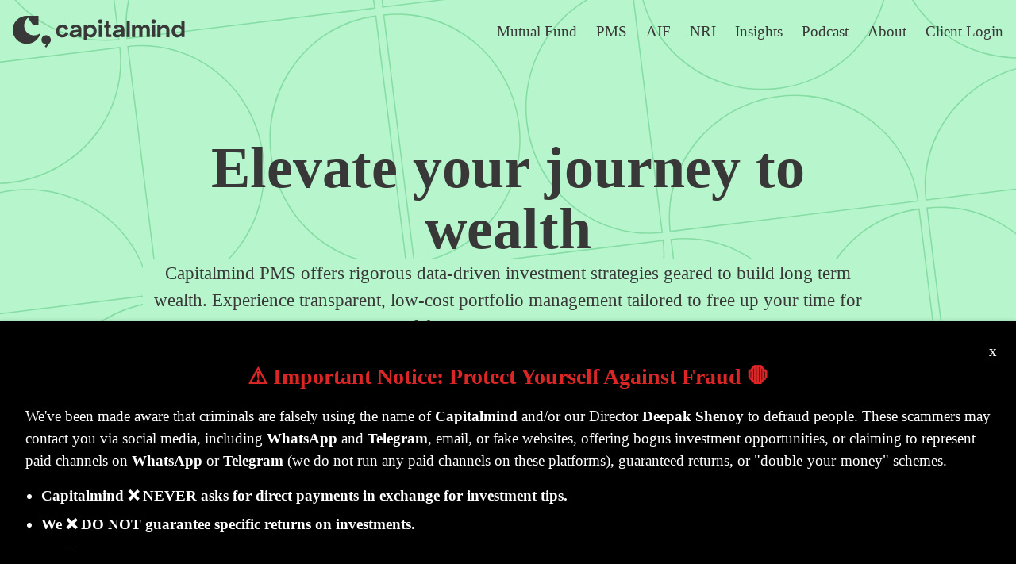

--- FILE ---
content_type: text/html; charset=utf-8
request_url: https://www.capitalmind.in/?email_id=941&user_id=7230&urlpassed=aHR0cDovL3d3dy5idXNpbmVzcy1zdGFuZGFyZC5jb20vYXJ0aWNsZS9jb21wYW5pZXMvdHdvLXVzLWxhdy1maXJtcy10aHJlYXRlbi1jbGFzcy1hY3Rpb24tbGF3LXN1aXQtYWdhaW5zdC1kci1yZWRkeS1zLTExNTExMTkwMDMxOV8xLmh0bWw%3D&controller=stats&action=analyse&wysija-page=1&wysijap=subscriptions
body_size: 21069
content:
<!DOCTYPE html><html lang="en" class="__variable_be8d20"><head><meta charSet="utf-8"/><link rel="preload" as="font" href="/_next/static/media/0484562807a97172-s.p.woff2" crossorigin="" type="font/woff2"/><link rel="preload" as="font" href="/_next/static/media/2cc74b96cdc9383d-s.p.woff2" crossorigin="" type="font/woff2"/><link rel="preload" as="font" href="/_next/static/media/7c1535108079abc4-s.p.woff2" crossorigin="" type="font/woff2"/><link rel="preload" as="font" href="/_next/static/media/8888a3826f4a3af4-s.p.woff2" crossorigin="" type="font/woff2"/><link rel="preload" as="font" href="/_next/static/media/b957ea75a84b6ea7-s.p.woff2" crossorigin="" type="font/woff2"/><link rel="preload" as="font" href="/_next/static/media/c99ef75952aca458-s.p.woff2" crossorigin="" type="font/woff2"/><link rel="preload" as="font" href="/_next/static/media/cf1f69a0c8aed54d-s.p.woff2" crossorigin="" type="font/woff2"/><link rel="preload" as="font" href="/_next/static/media/eafabf029ad39a43-s.p.woff2" crossorigin="" type="font/woff2"/><link rel="stylesheet" href="/_next/static/css/d3315527f0c3c820.css" data-precedence="next"/><link rel="preload" href="/_next/static/chunks/webpack-b052c0898a24b86d.js" as="script"/><link rel="preload" href="/_next/static/chunks/bce60fc1-ad2091a766776006.js" as="script"/><link rel="preload" href="/_next/static/chunks/727-1597c1f240e8cd64.js" as="script"/><link rel="preload" href="/_next/static/chunks/main-app-e813daa393fe107e.js" as="script"/><link rel="preload" as="script" href="https://www.googletagmanager.com/gtag/js?id=AW-10854729459"/><link rel="apple-touch-icon" sizes="180x180" href="/favicons/apple-touch-icon.png"/><link rel="icon" type="image/png" sizes="32x32" href="/favicons/favicon-32x32.png"/><link rel="icon" type="image/png" sizes="16x16" href="/favicons/favicon-16x16.png"/><link rel="manifest" href="/favicons/manifest.json"/><link rel="mask-icon" href="/favicons/safari-pinned-tab.svg" color="#383838"/><link rel="alternate" type="application/rss+xml" title="Capitalmind PMS: Elevate your wealth Journey" href="/rss"/><link rel="shortcut icon" href="/favicons/favicon.ico"/><meta name="apple-mobile-web-app-title" content="Capitalmind"/><meta name="application-name" content="Capitalmind"/><meta name="msapplication-TileColor" content="#000000"/><meta name="msapplication-config" content="/favicons/browserconfig.xml"/><meta name="theme-color" content="#ffffff"/><title>Capitalmind PMS: Elevate Your Wealth Journey - Capitalmind</title><meta name="description" content="Looking for the best PMS in 2024? Capitalmind PMS offers rigorous data-driven investment strategies geared to build long term wealth. Experience transparent, low-cost portfolio management tailored for longterm wealth creation."/><meta name="viewport" content="width=device-width, initial-scale=1"/><meta name="robots" content="index, follow, nocache"/><meta name="googlebot" content="index, follow, max-video-preview:-1, max-image-preview:large, max-snippet:-1"/><link rel="canonical" href="https://capitalmind.in"/><meta property="og:title" content="Capitalmind PMS: Elevate Your Wealth Journey"/><meta property="og:description" content="Looking for the best PMS in 2024? Capitalmind PMS offers rigorous data-driven investment strategies geared to build long term wealth. Experience transparent, low-cost portfolio management tailored for longterm wealth creation."/><meta property="og:url" content="https://pms.capitalmind.in"/><meta property="og:site_name" content="Capitalmind - Portfolio Management Service"/><meta property="og:image" content="https://www.datocms-assets.com/102208/1751382922-cm_home.png"/><meta property="og:image:width" content="800"/><meta property="og:image:height" content="600"/><meta property="og:type" content="website"/><meta name="twitter:card" content="summary_large_image"/><meta name="twitter:site" content="@capitalmind_in"/><meta name="twitter:title" content="Capitalmind PMS: Elevate Your Wealth Journey"/><meta name="twitter:description" content="Looking for the best PMS in 2024? Capitalmind PMS offers rigorous data-driven investment strategies geared to build long term wealth. Experience transparent, low-cost portfolio management tailored for longterm wealth creation."/><meta name="twitter:image" content="https://www.datocms-assets.com/102208/1751382922-cm_home.png"/><meta name="next-size-adjust"/><script src="/_next/static/chunks/polyfills-78c92fac7aa8fdd8.js" noModule=""></script></head><body class="font-poppins text-base text-neutral-dark bg-hero-pattern bg-mint-green bg-no-repeat"><header class="px-4 py-4 sm:py-5 top-0 z-50 transition-all duration-500 false bg-mint-green bg-hero-pattern bg-no-repeat" style="transform:translateY(0)"><div class="max-w-[1480px] mx-auto flex items-center"><a aria-label="Capitalmind Header Logo" href="/"><svg width="217" height="40" viewBox="0 0 217 40" fill="none" xmlns="http://www.w3.org/2000/svg"><path d="M62.5227 11.039C66.799 11.039 69.4629 13.425 70.2691 16.925L66.4266 17.9163C66.1475 16.0574 64.9396 14.5086 62.5851 14.5086C60.2306 14.5086 58.4337 16.3674 58.4337 19.1562C58.4337 21.945 60.0754 23.8038 62.5851 23.8038C64.9396 23.8038 66.0243 22.4401 66.4266 20.4265L70.2691 21.3869C69.5253 24.8874 66.8294 27.2734 62.5227 27.2734C58.0613 27.2734 54.5293 23.9281 54.5293 19.1562C54.5293 14.3843 58.0613 11.039 62.5227 11.039Z" fill="currentColor"></path><path d="M78.4759 24.0513C81.2027 24.0513 82.7201 22.4396 82.7201 20.3326V19.9613L78.0117 20.5193C76.5546 20.7045 75.8423 21.3559 75.8423 22.2539C75.8423 23.3071 76.7413 24.0513 78.4759 24.0513ZM79.6534 11.0385C83.7434 11.0385 86.624 13.4244 86.624 17.1421V26.8391H82.7825V24.6708H82.3488C81.8531 25.6925 80.769 27.2728 77.5155 27.2728C74.0459 27.2728 71.7523 25.414 71.7523 22.47C71.7523 20.0227 73.8907 18.3191 76.8336 18.0091L82.7201 17.3582V16.8631C82.7201 15.438 81.6669 14.1981 79.4986 14.1981C78.6332 14.1981 77.0147 14.3925 76.094 16.3633L72.9344 14.4415C74.1429 12.676 75.5638 11.0385 79.6534 11.0385Z" fill="currentColor"></path><path d="M101.833 19.1557C101.833 16.1812 99.9732 14.5081 97.6187 14.5081C95.2023 14.5081 93.4053 16.2426 93.4053 19.1557C93.4053 22.0687 95.2023 23.8033 97.6187 23.8033C99.9732 23.8033 101.833 22.1301 101.833 19.1557ZM89.5015 11.4722H93.3435V13.6405H93.7767C94.5818 12.3398 95.945 11.0385 98.6719 11.0385C102.514 11.0385 105.736 14.4467 105.736 19.1557C105.736 23.8646 102.514 27.2728 98.6719 27.2728C95.945 27.2728 94.5818 25.9715 93.7767 24.6708H93.4053V31.0122H89.5015V11.4722Z" fill="currentColor"></path><path d="M112.379 26.8391H108.476V11.4722H112.379V26.8391ZM110.427 4.34533C111.977 4.34533 113.185 5.43 113.185 7.01032C113.185 8.59012 111.977 9.67478 110.427 9.67478C108.878 9.67478 107.67 8.59012 107.67 7.01032C107.67 5.43 108.878 4.34533 110.427 4.34533Z" fill="currentColor"></path><path d="M116.887 11.4722V6.80911H120.791V11.4722H123.53V14.7561H120.791V22.6252C120.791 23.2457 121.1 23.5551 121.658 23.5551H124.136V26.839H119.923C118.188 26.839 116.887 25.5991 116.887 23.8646V14.7561H115.298V11.4722H116.887Z" fill="currentColor"></path><path d="M154.209 11.4724V13.765H154.643C155.293 12.277 156.563 11.2243 158.701 11.2243C160.684 11.2243 162.14 12.277 162.791 13.8258H163.225C163.906 12.4013 165.145 11.2243 167.594 11.2243C170.413 11.2243 172.675 13.3621 172.675 16.5537V26.8392H168.77V16.8632C168.77 15.4381 167.748 14.632 166.261 14.632C164.65 14.632 163.473 15.5624 163.473 17.4821V26.8392H159.568V16.8632C159.568 15.4381 158.546 14.632 157.059 14.632C155.448 14.632 154.271 15.5624 154.271 17.4821V26.8392H150.366V11.4724H154.209Z" fill="currentColor"></path><path d="M179.459 26.8391H175.555V11.4722H179.459V26.8391ZM177.506 4.34533C179.056 4.34533 180.264 5.43 180.264 7.01032C180.264 8.59012 179.056 9.67478 177.506 9.67478C175.957 9.67478 174.749 8.59012 174.749 7.01032C174.749 5.43 175.957 4.34533 177.506 4.34533Z" fill="currentColor"></path><path d="M186.17 11.5867V14.0645H186.604C187.223 12.6394 188.649 11.3386 191.468 11.3386C194.876 11.3386 197.448 13.7859 197.448 17.7821V26.9535H193.544V18.1545C193.544 16.0167 192.304 14.7463 190.074 14.7463C187.564 14.7463 186.232 16.2957 186.232 19.022V26.9535H182.328V11.5867H186.17Z" fill="currentColor"></path><path d="M204.17 19.1556C204.17 22.1301 206.029 23.8032 208.384 23.8032C210.801 23.8032 212.598 22.0687 212.598 19.1556C212.598 16.2426 210.801 14.508 208.384 14.508C206.029 14.508 204.17 16.1812 204.17 19.1556ZM216.502 26.839H212.66V24.6707H212.226C211.421 25.9715 210.057 27.2728 207.331 27.2728C203.489 27.2728 200.266 23.8646 200.266 19.1556C200.266 14.4466 203.489 11.0384 207.331 11.0384C210.057 11.0384 211.421 12.3397 212.226 13.6405H212.598V6.80965H216.502V26.839Z" fill="currentColor"></path><path d="M143.578 6.80965H147.488V26.839H143.578V6.80965Z" fill="currentColor"></path><path d="M132.556 24.0462C135.283 24.0462 136.801 22.4344 136.801 20.3275V19.9562L132.092 20.5142C130.636 20.6994 129.923 21.3508 129.923 22.2488C129.923 23.3014 130.822 24.0462 132.556 24.0462ZM133.734 11.0333C137.824 11.0333 140.705 13.4193 140.705 17.137V26.8339H136.863V24.6657H136.429C135.934 25.6874 134.85 27.2677 131.597 27.2677C128.127 27.2677 125.833 25.4089 125.833 22.4649C125.833 20.0175 127.971 18.3139 130.914 18.004L136.801 17.3531V16.8579C136.801 15.4329 135.748 14.193 133.579 14.193C132.714 14.193 131.095 14.3874 130.175 16.3582L127.015 14.4364C128.223 12.6709 129.644 11.0333 133.734 11.0333Z" fill="currentColor"></path><path d="M25.1587 24.5326C18.3794 23.6057 13.6354 17.3582 14.5628 10.5789C15.0254 7.1986 16.8141 4.32937 19.3285 2.41174L25.6693 11.7075L32.5961 11.7621L32.542 0H17.6832C7.91706 0.00051577 0 7.91758 0 17.6842C0 27.4503 7.91706 35.3679 17.6837 35.3679C26.0871 35.3679 33.116 29.5046 34.9161 21.6474C32.3197 23.8796 28.8176 25.0334 25.1587 24.5326Z" fill="currentColor"></path><path d="M48.0872 30.5599C48.1919 27.2223 45.4475 24.4836 42.1089 24.4464C38.7698 24.4093 36.2487 27.0583 36.2632 30.3592C36.2714 32.298 37.0817 33.7607 38.727 34.8475C39.9834 35.6778 41.5916 35.9636 42.7036 35.4262L40.3233 38.578L42.212 40L47.3048 33.2568C47.7834 32.5657 48.0526 31.6677 48.0872 30.5599Z" fill="currentColor"></path></svg></a><nav aria-label="Primary Navigation" class="ml-auto space-x-6 flex items-center"><a target="_blank" class="hidden lg:inline " href="https://capitalmindmf.com">Mutual Fund</a><a target="_self" class="hidden lg:inline " href="/portfolio-management-service">PMS</a><a target="_self" class="hidden lg:inline " href="/alternative-investment-fund">AIF</a><a target="_self" class="hidden lg:inline " href="/nri">NRI</a><a target="_self" class="hidden lg:inline " href="/insights/page/1">Insights</a><a target="_self" class="hidden lg:inline " href="/podcasts/page/1">Podcast</a><a target="_self" class="hidden lg:inline " href="/about">About</a><a target="_blank" class="hidden lg:inline " href="https://progress.capitalmind.in">Client Login</a><div class="lg:hidden relative"><button aria-label="Hamburger Menu button" aria-controls="side-drawer" aria-expanded="false" class="px-2 py-1 border border-slate-700 rounded-md relative"><!--$--><svg fill="none" stroke="currentColor" stroke-width="1.5" viewBox="0 0 24 24" xmlns="http://www.w3.org/2000/svg" aria-hidden="true" class="h-8 w-8 flex-shrink-0"><path stroke-linecap="round" stroke-linejoin="round" d="M3.75 6.75h16.5M3.75 12h16.5m-16.5 5.25h16.5"></path></svg><!--/$--></button></div></nav></div></header><main><section class="text-center relative"><div class="flex flex-col gap-l max-w-[920px] mx-auto px-[18px] lg:px-0 pt-xl-4xl pb-xl-6xl"><h1 class="text-6xl font-bold leading-extra-tight text-neutral-dark">Elevate your journey to wealth</h1><p class="text-lg font-normal bg-mint-green">Capitalmind PMS offers rigorous data-driven investment strategies geared to build long term wealth. Experience transparent, low-cost portfolio management tailored to free up your time for life&#x27;s important moments.</p><div class="flex flex-col items-center gap-5 mx-auto lg:flex-row lg:justify-center"><a target="_self" class="inline-flex items-center rounded-md bg-brand-purple p-s text-base font-semibold text-white shadow-sm hover:bg-indigo-500" href="/nri#get-started-form"><span class="text-left sm:text-center text-lg sm:text-base leading-tight">Invest with Capitalmind</span><span class="icon-container ml-2"><svg fill="none" stroke="currentColor" stroke-width="2" viewBox="0 0 24 24" xmlns="http://www.w3.org/2000/svg" aria-hidden="true"><path stroke-linecap="round" stroke-linejoin="round" d="M8.25 4.5l7.5 7.5-7.5 7.5"></path></svg></span></a><a target="_self" class="flex items-center rounded-md p-s w-fit text-base font-semibold text-brand-purple shadow-sm ring-1 ring-inset ring-indigo-600 bg-mint-green" href="/portfolio-management-service"><span class="text-base leading-tight ">Our Strategies</span><span class="icon-container ml-2"><svg fill="none" stroke="currentColor" stroke-width="2" viewBox="0 0 24 24" xmlns="http://www.w3.org/2000/svg" aria-hidden="true"><path stroke-linecap="round" stroke-linejoin="round" d="M8.25 4.5l7.5 7.5-7.5 7.5"></path></svg></span></a></div><div class="z-10 absolute -bottom-px left-0 right-0"><svg viewBox="0 0 1920 40" xmlns="http://www.w3.org/2000/svg"><path fill-rule="evenodd" clip-rule="evenodd" d="M0 0.901773V40H1920V39.3236C1802.96 34.8916 1666.45 25.0406 1545.81 16.3348C1430.54 8.01639 1329.77 0.743624 1274.3 0.243232C1131.89 -1.04157 1069.07 2.8971 1008.76 8.9065C948.451 14.9159 739.46 30.465 627.649 30.8533C399.493 31.6444 233.874 19.43 122.344 11.2046C112.041 10.4448 102.2 9.71906 92.8142 9.04072C59.3153 6.20429 28.6142 3.50645 0 0.901773Z" fill="white"></path></svg></div></div></section><section class="bg-white text-center"><div class="flex flex-col gap-xl items-center max-w-[1160px] mx-auto  py-2xl"><div class="max-w-[680px] px-[18px] lg:px-0"><h2 class="text-neutral-dark text-3xl font-bold leading-tight">Transform your wealth with trusted expertise</h2><p class="text-lg leading-normal font-normal mt-m">With a proven track record, we&#x27;re the chosen stewards for hundreds of individuals, families and businesses, dedicated to realizing their financial vision.</p></div><div class="flex flex-wrap md:justify-center gap-s-l w-[calc(100%-(var(--space-s-l)*2))] sm:w-auto mx-auto"><div class="flex flex-col items-center w-[calc((100%-var(--space-s-l))/2)] xs:w-[170px] md:w-[180px] lg:w-[200px]"><img alt="Assets Under Management" loading="lazy" width="140" height="140" decoding="async" data-nimg="1" class="h-[80px] w-[80px] md:h-[120px] md:w-[120px] xl:h-[140px] xl:w-[140px] object-contain" style="color:transparent" srcSet="/_next/image?url=https%3A%2F%2Fwww.datocms-assets.com%2F102208%2F1686034633-graph.png&amp;w=256&amp;q=75 1x, /_next/image?url=https%3A%2F%2Fwww.datocms-assets.com%2F102208%2F1686034633-graph.png&amp;w=384&amp;q=75 2x" src="/_next/image?url=https%3A%2F%2Fwww.datocms-assets.com%2F102208%2F1686034633-graph.png&amp;w=384&amp;q=75"/><div class="pt-5"><strong class="text-2xl leading-relaxed-tight text-purple-shade-1 pb-[10px]">₹ 2000 Cr</strong><br/><span class="text-base leading-relaxed-tight">Assets Under Management</span></div></div><div class="flex flex-col items-center w-[calc((100%-var(--space-s-l))/2)] xs:w-[170px] md:w-[180px] lg:w-[200px]"><img alt="Clients" loading="lazy" width="140" height="140" decoding="async" data-nimg="1" class="h-[80px] w-[80px] md:h-[120px] md:w-[120px] xl:h-[140px] xl:w-[140px] object-contain" style="color:transparent" srcSet="/_next/image?url=https%3A%2F%2Fwww.datocms-assets.com%2F102208%2F1686034725-adaptive.png&amp;w=256&amp;q=75 1x, /_next/image?url=https%3A%2F%2Fwww.datocms-assets.com%2F102208%2F1686034725-adaptive.png&amp;w=384&amp;q=75 2x" src="/_next/image?url=https%3A%2F%2Fwww.datocms-assets.com%2F102208%2F1686034725-adaptive.png&amp;w=384&amp;q=75"/><div class="pt-5"><strong class="text-2xl leading-relaxed-tight text-purple-shade-1 pb-[10px]">1500+</strong><br/><span class="text-base leading-relaxed-tight">Clients</span></div></div><div class="flex flex-col items-center w-[calc((100%-var(--space-s-l))/2)] xs:w-[170px] md:w-[180px] lg:w-[200px]"><img alt="Median Client AUM" loading="lazy" width="140" height="140" decoding="async" data-nimg="1" class="h-[80px] w-[80px] md:h-[120px] md:w-[120px] xl:h-[140px] xl:w-[140px] object-contain" style="color:transparent" srcSet="/_next/image?url=https%3A%2F%2Fwww.datocms-assets.com%2F102208%2F1686130004-long-term.png&amp;w=256&amp;q=75 1x, /_next/image?url=https%3A%2F%2Fwww.datocms-assets.com%2F102208%2F1686130004-long-term.png&amp;w=384&amp;q=75 2x" src="/_next/image?url=https%3A%2F%2Fwww.datocms-assets.com%2F102208%2F1686130004-long-term.png&amp;w=384&amp;q=75"/><div class="pt-5"><strong class="text-2xl leading-relaxed-tight text-purple-shade-1 pb-[10px]">₹ 108 L</strong><br/><span class="text-base leading-relaxed-tight">Median Client AUM</span></div></div></div></div></section><section class="bg-purple-tint-2 bg-full-width-pulse-pattern relative " id="investment-strategies"><div class="flex flex-col py-xl-4xl wide-container"><div class="flex justify-between flex-col max-w-[1040px] "><h2 class="text-neutral-dark text-3xl font-bold leading-relaxed-tight undefined"> First-principles Investment thinking</h2><p class="text-lg font-normal leading-normal my-m undefined">We blend data-driven strategies and quantitative techniques with qualitative research to manage risk and reward for long-term growth. Our tailored portfolio strategies help you diversify while controlling downside risks effectively.</p></div><div class="flex flex-col gap-l my-l"><div class="flex flex-col flex-1 bg-white p-m gap-[10px] "><div class="text-purple-shade-1 text-2xl leading-relaxed-tight font-bold">Capitalmind Surge India</div><div class="text-base font-normal leading-normal">Capitalize on the pulse of progress with Capitalmind Surge India. This strategy homes in on companies at the forefront of India&#x27;s burgeoning growth, offering you a share in the country&#x27;s vibrant economic expansion.</div><a aria-label="learn More about Surge India strategy" class="flex items-center gap-[9px] text-base font-normal leading-relaxed-tight text-brand-purple" href="/portfolio-management-service/surgeindia"><svg width="24" height="24" viewBox="0 0 24 24" fill="none" xmlns="http://www.w3.org/2000/svg"><path d="M2 12H22M22 12L15 5M22 12L15 19" stroke="#543AF2" stroke-width="2" stroke-linecap="round" stroke-linejoin="round"></path></svg>More about Surge India</a></div><div class="flex flex-col flex-1 bg-white p-m gap-[10px] "><div class="text-purple-shade-1 text-2xl leading-relaxed-tight font-bold">Capitalmind Adaptive Momentum</div><div class="text-base font-normal leading-normal">India&#x27;s longest-running quantitative momentum strategy. With over five years of demonstrable success, this strategy is engineered to identify and capitalize on stocks showing strength and letting the winners bloom while effectively managing risk.</div><a aria-label="learn More about Adaptive Momentum strategy" class="flex items-center gap-[9px] text-base font-normal leading-relaxed-tight text-brand-purple" href="/portfolio-management-service/momentum"><svg width="24" height="24" viewBox="0 0 24 24" fill="none" xmlns="http://www.w3.org/2000/svg"><path d="M2 12H22M22 12L15 5M22 12L15 19" stroke="#543AF2" stroke-width="2" stroke-linecap="round" stroke-linejoin="round"></path></svg>More about Adaptive Momentum</a></div><div class="flex flex-col flex-1 bg-white p-m gap-[10px] "><div class="text-purple-shade-1 text-2xl leading-relaxed-tight font-bold">Capitalmind Mutual Fund Baskets</div><div class="text-base font-normal leading-normal">Dynamically invest in a tax-efficient, low-churn portfolio of top-performing mutual funds optimized for performance.</div><a aria-label="learn More about Mutual Fund Baskets strategy" class="flex items-center gap-[9px] text-base font-normal leading-relaxed-tight text-brand-purple" href="/portfolio-management-service/mf-baskets"><svg width="24" height="24" viewBox="0 0 24 24" fill="none" xmlns="http://www.w3.org/2000/svg"><path d="M2 12H22M22 12L15 5M22 12L15 19" stroke="#543AF2" stroke-width="2" stroke-linecap="round" stroke-linejoin="round"></path></svg>More about Mutual Fund Baskets</a></div></div><a target="_self" class="flex items-center justify-center rounded-md bg-brand-purple px-3.5 py-s text-sm font-semibold text-white shadow-sm hover:bg-indigo-500" href="/portfolio-management-service#get-started-form"><span class="text-left sm:text-center text-lg sm:text-base leading-tight">Request your customised strategy consultation</span><span class="inline-block h-4 w-4 ml-2 flex-shrink-0"><svg fill="none" stroke="currentColor" stroke-width="2" viewBox="0 0 24 24" xmlns="http://www.w3.org/2000/svg" aria-hidden="true"><path stroke-linecap="round" stroke-linejoin="round" d="M8.25 4.5l7.5 7.5-7.5 7.5"></path></svg></span></a></div></section><section class="py-2xl bg-white"><div class="wide-container flex flex-col gap-l"><div class="flex justify-between flex-col gap-m lg:flex-row"><div class="flex flex-col gap-m lg:max-w-[65%]"><h2 class="text-neutral-dark text-3xl font-bold leading-relaxed-tight">Perspectives</h2><p class="text-lg font-normal leading-normal">Insights from first-principles thinking and analysis</p></div><a class="text-base text-brand-purple font-semibold px-s py-[18px] w-fit h-fit border border-solid border-brand-purple rounded-[10px]" href="/insights/page/1">Show all articles <span class="icon-container"><svg fill="none" stroke="currentColor" stroke-width="2" viewBox="0 0 24 24" xmlns="http://www.w3.org/2000/svg" aria-hidden="true"><path stroke-linecap="round" stroke-linejoin="round" d="M8.25 4.5l7.5 7.5-7.5 7.5"></path></svg></span></a></div><div class="article-wrapper"><a class="cursor-pointer article-card-wrapper gap-2xs border border-px rounded-lg hover:shadow-card" href="/insights/demystifying-momentum"><img alt="Demystifying Momentum" loading="lazy" width="320" height="320" decoding="async" data-nimg="1" class="w-full h-[180px] object-contain" style="color:transparent" srcSet="/_next/image?url=https%3A%2F%2Fcontent.capitalmind.in%2Fwp-content%2Fuploads%2F2024%2F03%2FDemystifying-Momentum_Title.jpg&amp;w=384&amp;q=75 1x, /_next/image?url=https%3A%2F%2Fcontent.capitalmind.in%2Fwp-content%2Fuploads%2F2024%2F03%2FDemystifying-Momentum_Title.jpg&amp;w=640&amp;q=75 2x" src="/_next/image?url=https%3A%2F%2Fcontent.capitalmind.in%2Fwp-content%2Fuploads%2F2024%2F03%2FDemystifying-Momentum_Title.jpg&amp;w=640&amp;q=75"/><div class="flex flex-col gap-2xs px-2 pb-2"><h3 class="text-base font-bold leading-relaxed-tight whitespace-normal ">Demystifying Momentum</h3><div class="text-[16px] md:pb-5">Anoop Vijaykumar</div></div></a><a class="cursor-pointer article-card-wrapper gap-2xs border border-px rounded-lg hover:shadow-card" href="/insights/estimating-longterm-equity-returns"><img alt="The 12% Myth: Estimating Long-Term Equity Returns" loading="lazy" width="320" height="320" decoding="async" data-nimg="1" class="w-full h-[180px] object-contain" style="color:transparent" srcSet="/_next/image?url=https%3A%2F%2Fcontent.capitalmind.in%2Fwp-content%2Fuploads%2F2023%2F10%2FLong-term-Equity-Returns.jpg&amp;w=384&amp;q=75 1x, /_next/image?url=https%3A%2F%2Fcontent.capitalmind.in%2Fwp-content%2Fuploads%2F2023%2F10%2FLong-term-Equity-Returns.jpg&amp;w=640&amp;q=75 2x" src="/_next/image?url=https%3A%2F%2Fcontent.capitalmind.in%2Fwp-content%2Fuploads%2F2023%2F10%2FLong-term-Equity-Returns.jpg&amp;w=640&amp;q=75"/><div class="flex flex-col gap-2xs px-2 pb-2"><h3 class="text-base font-bold leading-relaxed-tight whitespace-normal ">The 12% Myth: Estimating Long-Term Equity Returns</h3><div class="text-[16px] md:pb-5">Anoop Vijaykumar</div></div></a><a class="cursor-pointer article-card-wrapper gap-2xs border border-px rounded-lg hover:shadow-card" href="/insights/india-bond-index-inclusion-impact"><img alt="India joins Global Bond Indexes: What it means and What it doesn&#x27;t" loading="lazy" width="320" height="320" decoding="async" data-nimg="1" class="w-full h-[180px] object-contain" style="color:transparent" srcSet="/_next/image?url=https%3A%2F%2Fcontent.capitalmind.in%2Fwp-content%2Fuploads%2F2023%2F09%2FIndia-added-to-Global-Bond-Index.jpg&amp;w=384&amp;q=75 1x, /_next/image?url=https%3A%2F%2Fcontent.capitalmind.in%2Fwp-content%2Fuploads%2F2023%2F09%2FIndia-added-to-Global-Bond-Index.jpg&amp;w=640&amp;q=75 2x" src="/_next/image?url=https%3A%2F%2Fcontent.capitalmind.in%2Fwp-content%2Fuploads%2F2023%2F09%2FIndia-added-to-Global-Bond-Index.jpg&amp;w=640&amp;q=75"/><div class="flex flex-col gap-2xs px-2 pb-2"><h3 class="text-base font-bold leading-relaxed-tight whitespace-normal ">India joins Global Bond Indexes: What it means and What it doesn&#x27;t</h3><div class="text-[16px] md:pb-5">Deepak Shenoy</div></div></a><a class="cursor-pointer article-card-wrapper gap-2xs border border-px rounded-lg hover:shadow-card" href="/insights/keep-your-investing-identity-small"><img alt="Keep your investing identity small" loading="lazy" width="320" height="320" decoding="async" data-nimg="1" class="w-full h-[180px] object-contain" style="color:transparent" srcSet="/_next/image?url=https%3A%2F%2Fcontent.capitalmind.in%2Fwp-content%2Fuploads%2F2021%2F10%2Fsmall-2.jpg&amp;w=384&amp;q=75 1x, /_next/image?url=https%3A%2F%2Fcontent.capitalmind.in%2Fwp-content%2Fuploads%2F2021%2F10%2Fsmall-2.jpg&amp;w=640&amp;q=75 2x" src="/_next/image?url=https%3A%2F%2Fcontent.capitalmind.in%2Fwp-content%2Fuploads%2F2021%2F10%2Fsmall-2.jpg&amp;w=640&amp;q=75"/><div class="flex flex-col gap-2xs px-2 pb-2"><h3 class="text-base font-bold leading-relaxed-tight whitespace-normal ">Keep your investing identity small</h3><div class="text-[16px] md:pb-5">Anoop Vijaykumar</div></div></a><a class="cursor-pointer article-card-wrapper gap-2xs border border-px rounded-lg hover:shadow-card" href="/insights/market-timing-what-if-you-were-the-luckiest-investor-in-india"><img alt="On Market Timing: What if you were the luckiest investor in India?" loading="lazy" width="320" height="320" decoding="async" data-nimg="1" class="w-full h-[180px] object-contain" style="color:transparent" srcSet="/_next/image?url=https%3A%2F%2Fcontent.capitalmind.in%2Fwp-content%2Fuploads%2F2022%2F03%2FWorld-unluckiest-investor-featured.jpg&amp;w=384&amp;q=75 1x, /_next/image?url=https%3A%2F%2Fcontent.capitalmind.in%2Fwp-content%2Fuploads%2F2022%2F03%2FWorld-unluckiest-investor-featured.jpg&amp;w=640&amp;q=75 2x" src="/_next/image?url=https%3A%2F%2Fcontent.capitalmind.in%2Fwp-content%2Fuploads%2F2022%2F03%2FWorld-unluckiest-investor-featured.jpg&amp;w=640&amp;q=75"/><div class="flex flex-col gap-2xs px-2 pb-2"><h3 class="text-base font-bold leading-relaxed-tight whitespace-normal ">On Market Timing: What if you were the luckiest investor in India?</h3><div class="text-[16px] md:pb-5">Anoop Vijaykumar</div></div></a><a class="cursor-pointer article-card-wrapper gap-2xs border border-px rounded-lg hover:shadow-card" href="/insights/marketer-or-challenger"><img alt="Is Your Investment Manager a Marketer or a Challenger?" loading="lazy" width="320" height="320" decoding="async" data-nimg="1" class="w-full h-[180px] object-contain" style="color:transparent" srcSet="/_next/image?url=https%3A%2F%2Fcontent.capitalmind.in%2Fwp-content%2Fuploads%2F2024%2F03%2Fmarketer-or-challenger.jpg&amp;w=384&amp;q=75 1x, /_next/image?url=https%3A%2F%2Fcontent.capitalmind.in%2Fwp-content%2Fuploads%2F2024%2F03%2Fmarketer-or-challenger.jpg&amp;w=640&amp;q=75 2x" src="/_next/image?url=https%3A%2F%2Fcontent.capitalmind.in%2Fwp-content%2Fuploads%2F2024%2F03%2Fmarketer-or-challenger.jpg&amp;w=640&amp;q=75"/><div class="flex flex-col gap-2xs px-2 pb-2"><h3 class="text-base font-bold leading-relaxed-tight whitespace-normal ">Is Your Investment Manager a Marketer or a Challenger?</h3><div class="text-[16px] md:pb-5">Anoop Vijaykumar</div></div></a><a class="cursor-pointer article-card-wrapper gap-2xs border border-px rounded-lg hover:shadow-card" href="/insights/missing-the-night-now-that-everything-is-bright"><img alt="Missing the night, now that everything is bright" loading="lazy" width="320" height="320" decoding="async" data-nimg="1" class="w-full h-[180px] object-contain" style="color:transparent" srcSet="/_next/image?url=https%3A%2F%2Fcontent.capitalmind.in%2Fwp-content%2Fuploads%2F2024%2F02%2FFeb-24.jpg&amp;w=384&amp;q=75 1x, /_next/image?url=https%3A%2F%2Fcontent.capitalmind.in%2Fwp-content%2Fuploads%2F2024%2F02%2FFeb-24.jpg&amp;w=640&amp;q=75 2x" src="/_next/image?url=https%3A%2F%2Fcontent.capitalmind.in%2Fwp-content%2Fuploads%2F2024%2F02%2FFeb-24.jpg&amp;w=640&amp;q=75"/><div class="flex flex-col gap-2xs px-2 pb-2"><h3 class="text-base font-bold leading-relaxed-tight whitespace-normal ">Missing the night, now that everything is bright</h3><div class="text-[16px] md:pb-5">Deepak Shenoy</div></div></a><a class="cursor-pointer article-card-wrapper gap-2xs border border-px rounded-lg hover:shadow-card" href="/insights/where-do-superhero-stocks-come-from"><img alt="Where do Superhero stocks come from?" loading="lazy" width="320" height="320" decoding="async" data-nimg="1" class="w-full h-[180px] object-contain" style="color:transparent" srcSet="/_next/image?url=https%3A%2F%2Fcontent.capitalmind.in%2Fwp-content%2Fuploads%2F2022%2F09%2FSuperhero-Stocks-1.jpg&amp;w=384&amp;q=75 1x, /_next/image?url=https%3A%2F%2Fcontent.capitalmind.in%2Fwp-content%2Fuploads%2F2022%2F09%2FSuperhero-Stocks-1.jpg&amp;w=640&amp;q=75 2x" src="/_next/image?url=https%3A%2F%2Fcontent.capitalmind.in%2Fwp-content%2Fuploads%2F2022%2F09%2FSuperhero-Stocks-1.jpg&amp;w=640&amp;q=75"/><div class="flex flex-col gap-2xs px-2 pb-2"><h3 class="text-base font-bold leading-relaxed-tight whitespace-normal ">Where do Superhero stocks come from?</h3><div class="text-[16px] md:pb-5">Anoop Vijaykumar</div></div></a></div></div></section><section class="py-2xl bg-purple-shade-2 relative"><div class="wide-container flex flex-col gap-l"><div class="flex justify-between flex-col gap-l lg:flex-row"><div class="lg:max-w-[65%]"><h2 class="text-white text-3xl font-bold leading-relaxed-tight">Capitalmind leadership</h2><p class="text-lg text-purple-tint-2 font-normal leading-normal mt-m">The leadership, with diverse backgrounds and expertise, has a common thread of integrity and commitment to creating a lasting financial success for you built on trust and transparency.</p></div><a class="text-base text-white font-semibold px-s py-[18px] w-fit h-fit border border-solid border-white rounded-[10px]" href="/about#cm-team-members">Meet the Capitalmind team<span class="icon-container ml-2"><svg fill="none" stroke="currentColor" stroke-width="2" viewBox="0 0 24 24" xmlns="http://www.w3.org/2000/svg" aria-hidden="true"><path stroke-linecap="round" stroke-linejoin="round" d="M8.25 4.5l7.5 7.5-7.5 7.5"></path></svg></span></a></div><div class="article-wrapper"><div class="article-card-wrapper gap-3xs"><img alt="Deepak Shenoy" loading="lazy" width="320" height="400" decoding="async" data-nimg="1" class="object-cover items-stretch h-[320px]" style="color:transparent" srcSet="/_next/image?url=https%3A%2F%2Fwww.datocms-assets.com%2F102208%2F1699359266-deepak-shenoy-capitalmind.png&amp;w=384&amp;q=75 1x, /_next/image?url=https%3A%2F%2Fwww.datocms-assets.com%2F102208%2F1699359266-deepak-shenoy-capitalmind.png&amp;w=640&amp;q=75 2x" src="/_next/image?url=https%3A%2F%2Fwww.datocms-assets.com%2F102208%2F1699359266-deepak-shenoy-capitalmind.png&amp;w=640&amp;q=75"/><div class="text-white text-lg leading-relaxed-tight font-bold ">Deepak Shenoy</div><div class="flex gap-x-[10px]"><a href="https://www.linkedin.com/in/deepakshenoy/" target="_blank" aria-label="Deepak Shenoy&#x27;s linkedIn profile url" class="cursor-pointer"><svg width="20" height="20" viewBox="0 0 20 20" fill="none" xmlns="http://www.w3.org/2000/svg"><path fill-rule="evenodd" clip-rule="evenodd" d="M17.8992 1.66675H2.98591C2.27258 1.66675 1.66675 2.23091 1.66675 2.92591V17.9067C1.66675 18.6026 2.06425 19.1667 2.77758 19.1667H17.6909C18.4051 19.1667 19.1667 18.6026 19.1667 17.9067V2.92591C19.1667 2.23091 18.6134 1.66675 17.8992 1.66675ZM8.33341 8.33341H10.6893V9.53425H10.7151C11.0742 8.88675 12.1351 8.22925 13.4467 8.22925C15.9642 8.22925 16.6667 9.56591 16.6667 12.0417V16.6667H14.1667V12.4976C14.1667 11.3892 13.7242 10.4167 12.6892 10.4167C11.4326 10.4167 10.8334 11.2676 10.8334 12.6642V16.6667H8.33341V8.33341ZM4.16675 16.6667H6.66675V8.33341H4.16675V16.6667ZM6.97925 5.41675C6.97925 6.28008 6.28008 6.97925 5.41675 6.97925C4.55341 6.97925 3.85425 6.28008 3.85425 5.41675C3.85425 4.55341 4.55341 3.85425 5.41675 3.85425C6.28008 3.85425 6.97925 4.55341 6.97925 5.41675Z" fill="#F53D7A"></path></svg></a><a href="https://twitter.com/deepakshenoy" target="_blank" aria-label="Deepak Shenoy&#x27;s twitter profile url" class="cursor-pointer"><svg width="20" height="20" viewBox="0 0 20 20" fill="none" xmlns="http://www.w3.org/2000/svg"><path d="M6.2896 17.9178C13.8368 17.9178 17.9648 11.665 17.9648 6.24259C17.9648 6.06499 17.9648 5.88819 17.9528 5.71219C18.7559 5.13132 19.4491 4.41209 20 3.58819C19.2511 3.92003 18.4567 4.13765 17.6432 4.23379C18.4998 3.72097 19.1409 2.91441 19.4472 1.96419C18.6417 2.44215 17.7605 2.779 16.8416 2.96019C16.2229 2.30234 15.4047 1.86672 14.5135 1.72076C13.6223 1.57479 12.7079 1.72662 11.9116 2.15273C11.1154 2.57885 10.4819 3.2555 10.109 4.07798C9.73605 4.90046 9.64462 5.82291 9.8488 6.70259C8.2174 6.6208 6.62144 6.19685 5.16451 5.45826C3.70759 4.71967 2.42227 3.68294 1.392 2.41539C0.867274 3.31872 0.70656 4.38808 0.942583 5.40574C1.17861 6.4234 1.79362 7.31285 2.6624 7.89299C2.00939 7.87363 1.37062 7.69748 0.8 7.37939C0.8 7.39619 0.8 7.41379 0.8 7.43139C0.800259 8.37876 1.12821 9.29688 1.72823 10.03C2.32824 10.7632 3.16338 11.2662 4.092 11.4538C3.4879 11.6185 2.85406 11.6426 2.2392 11.5242C2.50141 12.3395 3.01189 13.0525 3.69926 13.5635C4.38662 14.0744 5.21649 14.3577 6.0728 14.3738C4.61979 15.5157 2.82485 16.1357 0.9768 16.1338C0.650323 16.1332 0.324163 16.1134 0 16.0746C1.87651 17.2788 4.05993 17.9176 6.2896 17.9146" fill="#F53D7A"></path></svg></a></div></div><div class="article-card-wrapper gap-3xs"><img alt="Vashistha Iyer " loading="lazy" width="320" height="400" decoding="async" data-nimg="1" class="object-cover items-stretch h-[320px]" style="color:transparent" srcSet="/_next/image?url=https%3A%2F%2Fwww.datocms-assets.com%2F102208%2F1704702137-vashisthaiyer.jpeg&amp;w=384&amp;q=75 1x, /_next/image?url=https%3A%2F%2Fwww.datocms-assets.com%2F102208%2F1704702137-vashisthaiyer.jpeg&amp;w=640&amp;q=75 2x" src="/_next/image?url=https%3A%2F%2Fwww.datocms-assets.com%2F102208%2F1704702137-vashisthaiyer.jpeg&amp;w=640&amp;q=75"/><div class="text-white text-lg leading-relaxed-tight font-bold ">Vashistha Iyer </div><div class="flex gap-x-[10px]"><a href="https://www.linkedin.com/in/vashistha-iyer-9402951a2/" target="_blank" aria-label="Vashistha Iyer &#x27;s linkedIn profile url" class="cursor-pointer"><svg width="20" height="20" viewBox="0 0 20 20" fill="none" xmlns="http://www.w3.org/2000/svg"><path fill-rule="evenodd" clip-rule="evenodd" d="M17.8992 1.66675H2.98591C2.27258 1.66675 1.66675 2.23091 1.66675 2.92591V17.9067C1.66675 18.6026 2.06425 19.1667 2.77758 19.1667H17.6909C18.4051 19.1667 19.1667 18.6026 19.1667 17.9067V2.92591C19.1667 2.23091 18.6134 1.66675 17.8992 1.66675ZM8.33341 8.33341H10.6893V9.53425H10.7151C11.0742 8.88675 12.1351 8.22925 13.4467 8.22925C15.9642 8.22925 16.6667 9.56591 16.6667 12.0417V16.6667H14.1667V12.4976C14.1667 11.3892 13.7242 10.4167 12.6892 10.4167C11.4326 10.4167 10.8334 11.2676 10.8334 12.6642V16.6667H8.33341V8.33341ZM4.16675 16.6667H6.66675V8.33341H4.16675V16.6667ZM6.97925 5.41675C6.97925 6.28008 6.28008 6.97925 5.41675 6.97925C4.55341 6.97925 3.85425 6.28008 3.85425 5.41675C3.85425 4.55341 4.55341 3.85425 5.41675 3.85425C6.28008 3.85425 6.97925 4.55341 6.97925 5.41675Z" fill="#F53D7A"></path></svg></a><a href="https://twitter.com/uptickr" target="_blank" aria-label="Vashistha Iyer &#x27;s twitter profile url" class="cursor-pointer"><svg width="20" height="20" viewBox="0 0 20 20" fill="none" xmlns="http://www.w3.org/2000/svg"><path d="M6.2896 17.9178C13.8368 17.9178 17.9648 11.665 17.9648 6.24259C17.9648 6.06499 17.9648 5.88819 17.9528 5.71219C18.7559 5.13132 19.4491 4.41209 20 3.58819C19.2511 3.92003 18.4567 4.13765 17.6432 4.23379C18.4998 3.72097 19.1409 2.91441 19.4472 1.96419C18.6417 2.44215 17.7605 2.779 16.8416 2.96019C16.2229 2.30234 15.4047 1.86672 14.5135 1.72076C13.6223 1.57479 12.7079 1.72662 11.9116 2.15273C11.1154 2.57885 10.4819 3.2555 10.109 4.07798C9.73605 4.90046 9.64462 5.82291 9.8488 6.70259C8.2174 6.6208 6.62144 6.19685 5.16451 5.45826C3.70759 4.71967 2.42227 3.68294 1.392 2.41539C0.867274 3.31872 0.70656 4.38808 0.942583 5.40574C1.17861 6.4234 1.79362 7.31285 2.6624 7.89299C2.00939 7.87363 1.37062 7.69748 0.8 7.37939C0.8 7.39619 0.8 7.41379 0.8 7.43139C0.800259 8.37876 1.12821 9.29688 1.72823 10.03C2.32824 10.7632 3.16338 11.2662 4.092 11.4538C3.4879 11.6185 2.85406 11.6426 2.2392 11.5242C2.50141 12.3395 3.01189 13.0525 3.69926 13.5635C4.38662 14.0744 5.21649 14.3577 6.0728 14.3738C4.61979 15.5157 2.82485 16.1357 0.9768 16.1338C0.650323 16.1332 0.324163 16.1134 0 16.0746C1.87651 17.2788 4.05993 17.9176 6.2896 17.9146" fill="#F53D7A"></path></svg></a></div></div><div class="article-card-wrapper gap-3xs"><img alt="Shray Chandra " loading="lazy" width="320" height="400" decoding="async" data-nimg="1" class="object-cover items-stretch h-[320px]" style="color:transparent" srcSet="/_next/image?url=https%3A%2F%2Fwww.datocms-assets.com%2F102208%2F1698601306-shrayc.jpeg&amp;w=384&amp;q=75 1x, /_next/image?url=https%3A%2F%2Fwww.datocms-assets.com%2F102208%2F1698601306-shrayc.jpeg&amp;w=640&amp;q=75 2x" src="/_next/image?url=https%3A%2F%2Fwww.datocms-assets.com%2F102208%2F1698601306-shrayc.jpeg&amp;w=640&amp;q=75"/><div class="text-white text-lg leading-relaxed-tight font-bold ">Shray Chandra </div><div class="flex gap-x-[10px]"><a href="https://www.linkedin.com/in/shraychandra/" target="_blank" aria-label="Shray Chandra &#x27;s linkedIn profile url" class="cursor-pointer"><svg width="20" height="20" viewBox="0 0 20 20" fill="none" xmlns="http://www.w3.org/2000/svg"><path fill-rule="evenodd" clip-rule="evenodd" d="M17.8992 1.66675H2.98591C2.27258 1.66675 1.66675 2.23091 1.66675 2.92591V17.9067C1.66675 18.6026 2.06425 19.1667 2.77758 19.1667H17.6909C18.4051 19.1667 19.1667 18.6026 19.1667 17.9067V2.92591C19.1667 2.23091 18.6134 1.66675 17.8992 1.66675ZM8.33341 8.33341H10.6893V9.53425H10.7151C11.0742 8.88675 12.1351 8.22925 13.4467 8.22925C15.9642 8.22925 16.6667 9.56591 16.6667 12.0417V16.6667H14.1667V12.4976C14.1667 11.3892 13.7242 10.4167 12.6892 10.4167C11.4326 10.4167 10.8334 11.2676 10.8334 12.6642V16.6667H8.33341V8.33341ZM4.16675 16.6667H6.66675V8.33341H4.16675V16.6667ZM6.97925 5.41675C6.97925 6.28008 6.28008 6.97925 5.41675 6.97925C4.55341 6.97925 3.85425 6.28008 3.85425 5.41675C3.85425 4.55341 4.55341 3.85425 5.41675 3.85425C6.28008 3.85425 6.97925 4.55341 6.97925 5.41675Z" fill="#F53D7A"></path></svg></a><a href="https://twitter.com/shraychandra" target="_blank" aria-label="Shray Chandra &#x27;s twitter profile url" class="cursor-pointer"><svg width="20" height="20" viewBox="0 0 20 20" fill="none" xmlns="http://www.w3.org/2000/svg"><path d="M6.2896 17.9178C13.8368 17.9178 17.9648 11.665 17.9648 6.24259C17.9648 6.06499 17.9648 5.88819 17.9528 5.71219C18.7559 5.13132 19.4491 4.41209 20 3.58819C19.2511 3.92003 18.4567 4.13765 17.6432 4.23379C18.4998 3.72097 19.1409 2.91441 19.4472 1.96419C18.6417 2.44215 17.7605 2.779 16.8416 2.96019C16.2229 2.30234 15.4047 1.86672 14.5135 1.72076C13.6223 1.57479 12.7079 1.72662 11.9116 2.15273C11.1154 2.57885 10.4819 3.2555 10.109 4.07798C9.73605 4.90046 9.64462 5.82291 9.8488 6.70259C8.2174 6.6208 6.62144 6.19685 5.16451 5.45826C3.70759 4.71967 2.42227 3.68294 1.392 2.41539C0.867274 3.31872 0.70656 4.38808 0.942583 5.40574C1.17861 6.4234 1.79362 7.31285 2.6624 7.89299C2.00939 7.87363 1.37062 7.69748 0.8 7.37939C0.8 7.39619 0.8 7.41379 0.8 7.43139C0.800259 8.37876 1.12821 9.29688 1.72823 10.03C2.32824 10.7632 3.16338 11.2662 4.092 11.4538C3.4879 11.6185 2.85406 11.6426 2.2392 11.5242C2.50141 12.3395 3.01189 13.0525 3.69926 13.5635C4.38662 14.0744 5.21649 14.3577 6.0728 14.3738C4.61979 15.5157 2.82485 16.1357 0.9768 16.1338C0.650323 16.1332 0.324163 16.1134 0 16.0746C1.87651 17.2788 4.05993 17.9176 6.2896 17.9146" fill="#F53D7A"></path></svg></a></div></div></div></div></section><section class="bg-white"><div class="flex flex-col pt-7xl pb-2xl lg:pt-2xl"><div class="md:wide-container relative pb-[120px] md:px-s-2xl lg:px-2xl-3xl"><div class="flex flex-col items-end gap-m py-4xl-2xl px-l-2xl lg:p-2xl bg-purple-shade-2 bg-full-width-magenta-tint-pulse-pattern"><div class="p-l w-full lg:w-[75%] bg-purple-shade-2"><h2 class="text-3xl text-mint-green font-bold ">Meet our founder, Deepak Shenoy</h2><p class="text-lg text-white">In markets, money is made by having a position, not by standing outside the airplane wondering if it’s a good time to get in. We focus on the simple adage that markets are near impossible to forecast. Finding and sticking to the process that works for you is more than half the battle when it comes to investing successfully.</p></div></div><img alt="deepak shenoy&#x27;s pic" loading="lazy" width="500" height="500" decoding="async" data-nimg="1" class="w-full xs:h-[420px] xs:w-[420px] absolute -top-7xl sm:left-s-3xl lg:left-0 lg:bottom-0 lg:unset-top" style="color:transparent" srcSet="/_next/image?url=https%3A%2F%2Fwww.datocms-assets.com%2F102208%2F1698686670-deepak-shenoy_1_rhrzao.png&amp;w=640&amp;q=75 1x, /_next/image?url=https%3A%2F%2Fwww.datocms-assets.com%2F102208%2F1698686670-deepak-shenoy_1_rhrzao.png&amp;w=1080&amp;q=75 2x" src="/_next/image?url=https%3A%2F%2Fwww.datocms-assets.com%2F102208%2F1698686670-deepak-shenoy_1_rhrzao.png&amp;w=1080&amp;q=75"/></div><div class="wide-container flex flex-col md:flex-row gap-s-3xl px-s-m md:px-0"><div class="lg:max-w-[65%] max-w-[920px] flex flex-col gap-m pt-xl-3xl flex-shrink"><h2 class="text-3xl font-bold leading-relaxed-tight">Money Wise: Timeless Lessons on Building Wealth</h2><p class="text-lg font-normal leading-normal">Wealth is not just about adding zeroes to your net worth but having enough to live an unconstrained life. Money Wise shows you the way. It cuts through the clutter of jargon and technical terms, leading you step by step on how to grow wealthy.</p></div><img alt="Money Wise: Timeless Lessons on Building Wealth" loading="lazy" width="320" height="445" decoding="async" data-nimg="1" class="w-full mx-auto md:mx-0 md:w-[30%] max-w-[320px] flex-shrink object-contain" style="color:transparent" srcSet="/_next/image?url=https%3A%2F%2Fwww.datocms-assets.com%2F102208%2F1702374020-book-image-1.png&amp;w=384&amp;q=75 1x, /_next/image?url=https%3A%2F%2Fwww.datocms-assets.com%2F102208%2F1702374020-book-image-1.png&amp;w=640&amp;q=75 2x" src="/_next/image?url=https%3A%2F%2Fwww.datocms-assets.com%2F102208%2F1702374020-book-image-1.png&amp;w=640&amp;q=75"/></div><div class="wide-container flex gap-l pt-l px-s-m md:px- flex-wrap"><div class="flex flex-col flex-1 gap-5 xs:min-w-[300px] max-w-[450px] mx-auto"><div class="max-w-[60px] min-w-[40px] "><svg viewBox="0 0 60 44" fill="none" xmlns="http://www.w3.org/2000/svg"><path d="M2.01211 20.7847L14.0121 0L19.2083 3L13.2086 13.3916C16.3213 13.0142 19.578 13.606 22.5025 15.2944C29.6769 19.4365 32.135 28.6108 27.9929 35.7852C23.8508 42.9595 14.6769 45.4175 7.5025 41.2754C0.328122 37.1333 -2.13001 27.9595 2.01211 20.7847Z" fill="#F53D7A"></path><path d="M32.0172 20.7847L44.0172 0L49.2134 3L43.2137 13.3916C46.3264 13.0142 49.5832 13.606 52.5076 15.2944C59.682 19.4365 62.1402 28.6108 57.998 35.7852C53.8559 42.9595 44.682 45.4175 37.5076 41.2754C30.3332 37.1333 27.8751 27.9595 32.0172 20.7847Z" fill="#F53D7A"></path></svg></div><strong class="text-xl font-bold text-purple-shade-1 leading-relaxed-tight ">Deepak has a knack of decoding complex variables through simple-to-understand concepts. He also has the uncanny ability to pull out interesting sets of data to back his arguments.</strong><div class="flex items-center gap-[5px]"><div class="h-[2px] w-3 bg-fuchsia"></div><span class="text-sm text-purple-shade-2 font-bold leading-relaxed-tight ">Srinivas Jain, Executive Director, SBI Funds Management</span></div></div><div class="flex flex-col flex-1 gap-5 xs:min-w-[300px] max-w-[450px] mx-auto"><div class="max-w-[60px] min-w-[40px] "><svg viewBox="0 0 60 44" fill="none" xmlns="http://www.w3.org/2000/svg"><path d="M2.01211 20.7847L14.0121 0L19.2083 3L13.2086 13.3916C16.3213 13.0142 19.578 13.606 22.5025 15.2944C29.6769 19.4365 32.135 28.6108 27.9929 35.7852C23.8508 42.9595 14.6769 45.4175 7.5025 41.2754C0.328122 37.1333 -2.13001 27.9595 2.01211 20.7847Z" fill="#F53D7A"></path><path d="M32.0172 20.7847L44.0172 0L49.2134 3L43.2137 13.3916C46.3264 13.0142 49.5832 13.606 52.5076 15.2944C59.682 19.4365 62.1402 28.6108 57.998 35.7852C53.8559 42.9595 44.682 45.4175 37.5076 41.2754C30.3332 37.1333 27.8751 27.9595 32.0172 20.7847Z" fill="#F53D7A"></path></svg></div><strong class="text-xl font-bold text-purple-shade-1 leading-relaxed-tight ">No one explains the world of investing as well as Deepak Shenoy. He is the man I trust for my investments. You should too.</strong><div class="flex items-center gap-[5px]"><div class="h-[2px] w-3 bg-fuchsia"></div><span class="text-sm text-purple-shade-2 font-bold leading-relaxed-tight ">Vijay Shekhar Sharma, Founder &amp; CEO, PayTM</span></div></div><div class="flex flex-col flex-1 gap-5 xs:min-w-[300px] max-w-[450px] mx-auto"><div class="max-w-[60px] min-w-[40px] "><svg viewBox="0 0 60 44" fill="none" xmlns="http://www.w3.org/2000/svg"><path d="M2.01211 20.7847L14.0121 0L19.2083 3L13.2086 13.3916C16.3213 13.0142 19.578 13.606 22.5025 15.2944C29.6769 19.4365 32.135 28.6108 27.9929 35.7852C23.8508 42.9595 14.6769 45.4175 7.5025 41.2754C0.328122 37.1333 -2.13001 27.9595 2.01211 20.7847Z" fill="#F53D7A"></path><path d="M32.0172 20.7847L44.0172 0L49.2134 3L43.2137 13.3916C46.3264 13.0142 49.5832 13.606 52.5076 15.2944C59.682 19.4365 62.1402 28.6108 57.998 35.7852C53.8559 42.9595 44.682 45.4175 37.5076 41.2754C30.3332 37.1333 27.8751 27.9595 32.0172 20.7847Z" fill="#F53D7A"></path></svg></div><strong class="text-xl font-bold text-purple-shade-1 leading-relaxed-tight ">Capitalmind is the first thing I open when there’s some complex news. Deepak is brilliant at simplifying things for us non-finance PhDs. This book does the same for investors in a really simple way.</strong><div class="flex items-center gap-[5px]"><div class="h-[2px] w-3 bg-fuchsia"></div><span class="text-sm text-purple-shade-2 font-bold leading-relaxed-tight ">Nithin Kamath, Co-founder and CEO, Zerodha</span></div></div></div></div></section><section class="bg-magenta-tint-2 relative"><div class="absolute top-0 left-0 right-0"><svg xmlns="http://www.w3.org/2000/svg" viewBox="0 0 1920 40"><path fill-rule="evenodd" clip-rule="evenodd" d="M1920 39.0982V-9.15527e-05H0V0.676945C117.044 5.1089 253.55 14.9598 374.186 23.6654C489.455 31.9837 590.234 39.2564 645.699 39.7568C788.109 41.0416 850.926 37.1029 911.237 31.0936C971.549 25.0843 1180.54 9.53538 1292.35 9.14715C1520.51 8.35601 1686.13 20.5702 1797.66 28.7955C1807.96 29.5553 1817.8 30.2811 1827.19 30.9594C1860.68 33.7958 1891.39 36.4936 1920 39.0982Z" fill="white"></path></svg></div><div class="flex flex-col wide-container py-2xl-3xl"><div class="flex gap-l"><div class="flex flex-col flex-1 gap-m"><h2 class="text-3xl font-bold leading-relaxed-tight">The Capitalmind Podcast</h2><p class="text-lg flex-1 block lg:hidden">The Capitalmind Podcast applies first-principles thinking to unravel the layers of multifaceted topics. Co-hosted by Shray and Deepak, the show dissects important issues across business, economics and finance. They bring their expertise to illuminate the core factors, second-order effects and long-term impacts driving events.</p><strong class="text-xl leading-normal text-purple-shade-1">Dive deep and elevate your perspective</strong><div class="flex flex-col gap-m-l bg-white p-s md:flex-row md:justify-center md:items-center"><span class="text-[16px] block w-fit">Listen on</span><span class="flex flex-wrap gap-5"><a target="_blank" href="https://www.youtube.com/@CapitalmindHQ/featured"><img alt="Youtube icon" loading="lazy" width="24" height="24" decoding="async" data-nimg="1" style="color:transparent" srcSet="/_next/image?url=https%3A%2F%2Fwww.datocms-assets.com%2F102208%2F1702300560-youtube.png&amp;w=32&amp;q=75 1x, /_next/image?url=https%3A%2F%2Fwww.datocms-assets.com%2F102208%2F1702300560-youtube.png&amp;w=48&amp;q=75 2x" src="/_next/image?url=https%3A%2F%2Fwww.datocms-assets.com%2F102208%2F1702300560-youtube.png&amp;w=48&amp;q=75"/></a><a target="_blank" href="https://feeds.libsyn.com/163889/rss"><img alt="RSS feed icon" loading="lazy" width="24" height="24" decoding="async" data-nimg="1" style="color:transparent" srcSet="/_next/image?url=https%3A%2F%2Fwww.datocms-assets.com%2F102208%2F1702300546-rss.png&amp;w=32&amp;q=75 1x, /_next/image?url=https%3A%2F%2Fwww.datocms-assets.com%2F102208%2F1702300546-rss.png&amp;w=48&amp;q=75 2x" src="/_next/image?url=https%3A%2F%2Fwww.datocms-assets.com%2F102208%2F1702300546-rss.png&amp;w=48&amp;q=75"/></a><a target="_blank" href="https://podcasts.apple.com/in/podcast/capitalmind-podcast/id1453280018?ls=1&amp;mt=2"><img alt="Apple Podcast icon" loading="lazy" width="24" height="24" decoding="async" data-nimg="1" style="color:transparent" srcSet="/_next/image?url=https%3A%2F%2Fwww.datocms-assets.com%2F102208%2F1702300539-apple-podcasts.png&amp;w=32&amp;q=75 1x, /_next/image?url=https%3A%2F%2Fwww.datocms-assets.com%2F102208%2F1702300539-apple-podcasts.png&amp;w=48&amp;q=75 2x" src="/_next/image?url=https%3A%2F%2Fwww.datocms-assets.com%2F102208%2F1702300539-apple-podcasts.png&amp;w=48&amp;q=75"/></a><a target="_blank" href="https://open.spotify.com/show/7KRnGSkSGnqn1eUiFUrUqJ"><img alt="Spotify Podcast icon" loading="lazy" width="24" height="24" decoding="async" data-nimg="1" style="color:transparent" srcSet="/_next/image?url=https%3A%2F%2Fwww.datocms-assets.com%2F102208%2F1702300552-spotify.png&amp;w=32&amp;q=75 1x, /_next/image?url=https%3A%2F%2Fwww.datocms-assets.com%2F102208%2F1702300552-spotify.png&amp;w=48&amp;q=75 2x" src="/_next/image?url=https%3A%2F%2Fwww.datocms-assets.com%2F102208%2F1702300552-spotify.png&amp;w=48&amp;q=75"/></a><a target="_blank" href="https://podcasts.google.com/feed/aHR0cHM6Ly9jYXBpdGFsbWluZC5saWJzeW4uY29tL3Jzcw"><img alt="Google Podcast icon" loading="lazy" width="24" height="24" decoding="async" data-nimg="1" style="color:transparent" srcSet="/_next/image?url=https%3A%2F%2Fwww.datocms-assets.com%2F102208%2F1702300543-google-podcasts.png&amp;w=32&amp;q=75 1x, /_next/image?url=https%3A%2F%2Fwww.datocms-assets.com%2F102208%2F1702300543-google-podcasts.png&amp;w=48&amp;q=75 2x" src="/_next/image?url=https%3A%2F%2Fwww.datocms-assets.com%2F102208%2F1702300543-google-podcasts.png&amp;w=48&amp;q=75"/></a><a target="_blank" href="https://www.stitcher.com/podcast/capitalmind/the-capitalmind-podcast#/"><img alt="Stitcher Podcast icon" loading="lazy" width="24" height="24" decoding="async" data-nimg="1" style="color:transparent" srcSet="/_next/image?url=https%3A%2F%2Fwww.datocms-assets.com%2F102208%2F1702300556-stitcher-redrawn.png&amp;w=32&amp;q=75 1x, /_next/image?url=https%3A%2F%2Fwww.datocms-assets.com%2F102208%2F1702300556-stitcher-redrawn.png&amp;w=48&amp;q=75 2x" src="/_next/image?url=https%3A%2F%2Fwww.datocms-assets.com%2F102208%2F1702300556-stitcher-redrawn.png&amp;w=48&amp;q=75"/></a></span></div></div><p class="text-lg flex-1 hidden lg:block">The Capitalmind Podcast applies first-principles thinking to unravel the layers of multifaceted topics. Co-hosted by Shray and Deepak, the show dissects important issues across business, economics and finance. They bring their expertise to illuminate the core factors, second-order effects and long-term impacts driving events.</p></div><div></div></div></section><section class="bg-white flex flex-col"><section class="relative bg-hero-pattern bg-green-200"><div class="z-10 text-indigo-950 absolute top-0 left-0 right-0"><svg xmlns="http://www.w3.org/2000/svg" viewBox="0 0 1920 40"><path fill-rule="evenodd" clip-rule="evenodd" d="M1920 39.0984V0.000332557H0V0.67746C117.044 5.10937 253.55 14.9602 374.186 23.6657C489.455 31.9839 590.234 39.2565 645.699 39.7569C788.109 41.0417 850.926 37.1031 911.237 31.0938C971.549 25.0846 1180.54 9.53582 1292.35 9.14759C1520.51 8.35646 1686.13 20.5705 1797.66 28.7957C1807.96 29.5555 1817.8 30.2813 1827.19 30.9596C1860.68 33.796 1891.39 36.4938 1920 39.0984Z" fill="#F7D8FD"></path></svg></div><div class="bg-cover flex items-center py-3xl-4xl max-w-[920px] m-auto px-s-l lg:px-0"><div class="mx-auto text-center"><p class="text-5xl font-bold leading-[1.1]">Make your money work as hard as you do.</p><a href="/portfolio-management-service#get-started-form" class="inline-flex items-center mt-8 rounded-md bg-indigo-600 px-3.5 py-2.5 text-sm font-semibold text-white shadow-sm hover:bg-indigo-500"><span class="text-left sm:text-center text-lg sm:text-base leading-tight">Talk to a Capitalmind Client Advisor</span><span class="inline-block h-4 w-4 ml-2 flex-shrink-0"><svg fill="none" stroke="currentColor" stroke-width="2" viewBox="0 0 24 24" xmlns="http://www.w3.org/2000/svg" aria-hidden="true"><path stroke-linecap="round" stroke-linejoin="round" d="M8.25 4.5l7.5 7.5-7.5 7.5"></path></svg></span></a></div></div><div class="z-10 text-white absolute -bottom-px left-0 right-0"><svg xmlns="http://www.w3.org/2000/svg" viewBox="0 0 1920 40"><path fill-rule="evenodd" clip-rule="evenodd" d="M0 0.90174V39.9998H1920V39.3227C1802.96 34.8908 1666.45 25.04 1545.81 16.3344C1430.54 8.0162 1329.77 0.743605 1274.3 0.243225C1131.89 -1.04154 1069.07 2.89704 1008.76 8.90629C948.451 14.9155 739.46 30.4643 627.65 30.8525C399.493 31.6437 233.874 19.4296 122.344 11.2044C112.041 10.4446 102.201 9.71884 92.8145 9.04051C59.3154 6.20415 28.6143 3.50637 0 0.90174Z" fill="currentColor"></path></svg></div></section><section class="max-w-[920px] mx-auto text-center space-y-8 bg-white px-s-l  py-2xl-4xl lg:px-0"><p class="text-2xl font-bold leading-relaxed-tight">Investing is not one size fits all</p><p class="text-lg">Learn more about our distinct investment strategies and how they fit into your portfolio.</p><a href="/portfolio-management-service" class="inline-flex items-center rounded-md bg-white px-3.5 py-2.5 text-sm font-semibold text-indigo-600 shadow-sm ring-1 ring-inset ring-indigo-600 hover:bg-indigo-50"><span class="text-left xs:text-center text-lg sm:text-base leading-tight">Learn more about our portfolios</span><span class="inline-block h-4 w-4 ml-2 flex-shrink-0"><svg fill="none" stroke="currentColor" stroke-width="2" viewBox="0 0 24 24" xmlns="http://www.w3.org/2000/svg" aria-hidden="true"><path stroke-linecap="round" stroke-linejoin="round" d="M8.25 4.5l7.5 7.5-7.5 7.5"></path></svg></span></a></section><section class="bg-white mx-auto max-w-[1400px] w-full mb-2xl-4xl"><div class="w-full mx-auto bg-purple-tint-2 flex flex-col items-center gap-4 px-s-l py-m-l md:flex-row lg:gap-l max-w-[calc(100vw-36px)] 2xl:max-w-[1400px]"><svg xmlns="http://www.w3.org/2000/svg" width="88" height="88" viewBox="0 0 88 88" fill="none"><path d="M40.7286 47.9547H79.491C79.491 69.2204 61.9929 86.7185 40.7286 86.7185C19.4629 86.7185 1.96484 69.2204 1.96484 47.9547C1.96484 26.7788 19.3177 9.32053 40.4937 9.19238L40.7286 47.9547Z" fill="white"></path><path d="M39.2196 10.5038C19.2681 11.3026 3.24658 27.841 3.24658 47.9547C3.24658 68.6224 20.0612 85.437 40.7289 85.437C60.9665 85.437 77.5106 69.313 78.1884 49.2362H40.7289C40.0226 49.2362 39.4516 48.6681 39.4474 47.9633L39.2196 10.5038ZM40.7289 88C18.6473 88 0.683594 70.0363 0.683594 47.9547C0.683594 26.0084 18.5391 8.04331 40.4854 7.91089C40.8072 7.95503 41.1518 8.04188 41.3938 8.2811C41.6359 8.51888 41.7726 8.84496 41.774 9.18526L42.0018 46.6732H79.4912C80.1989 46.6732 80.7727 47.2471 80.7727 47.9547C80.7727 70.0363 62.809 88 40.7289 88Z" fill="#1BB66A"></path><path d="M47.5869 40.0453L47.6937 1.28169C57.91 1.30984 67.7136 5.37642 74.9513 12.5898C82.1876 19.8033 86.2885 29.5924 86.3486 39.8104L47.5869 40.0453Z" fill="#B7F6CC"></path><path d="M48.9702 2.58719L48.8705 38.7538L85.0386 38.536C84.6641 29.0671 80.7897 20.2177 74.0462 13.497C67.3027 6.77483 58.439 2.92893 48.9702 2.58719ZM47.5862 41.3253C47.2473 41.3253 46.9212 41.1915 46.682 40.9523C46.44 40.7102 46.3033 40.3827 46.3047 40.041L46.4115 1.27722C46.4129 0.569552 46.9398 0.0213582 47.6958 0C58.3251 0.0284776 68.3265 4.17625 75.8545 11.6801C83.384 19.1854 87.566 29.1711 87.63 39.8018C87.6343 40.5095 87.0633 41.0861 86.3557 41.0904L47.5933 41.3253H47.5862Z" fill="#1BB66A"></path><path d="M40.7275 79.3387C23.4231 79.3387 9.34375 65.2607 9.34375 47.9549C9.34375 47.2472 9.91757 46.6748 10.6252 46.6748C11.3329 46.6748 11.9067 47.2472 11.9067 47.9549C11.9067 63.8468 24.8356 76.7757 40.7275 76.7757C41.4352 76.7757 42.009 77.3495 42.009 78.0572C42.009 78.7648 41.4352 79.3387 40.7275 79.3387Z" fill="#543AF2"></path></svg><div class="flex-1 text-center md:text-left"><p class="text-2xl font-bold leading-relaxed-tight">Unlock your wealth potential</p><p class="mt-2 text-base">Start your journey today</p></div><a class="flex items-center rounded-md px-3.5 py-2.5 text-sm font-semibold text-purple-shade-1 shadow-sm ring-1 ring-inset ring-purple-shade-1" href="/portfolio-management-service#get-started-form"><span class="text-lg sm:text-base leading-tight">Get Started Today</span><span class="inline-block h-4 w-4 ml-2 flex-shrink-0"><svg fill="none" stroke="currentColor" stroke-width="2" viewBox="0 0 24 24" xmlns="http://www.w3.org/2000/svg" aria-hidden="true"><path stroke-linecap="round" stroke-linejoin="round" d="M8.25 4.5l7.5 7.5-7.5 7.5"></path></svg></span></a></div></section></section></main><footer class="bg-purple-shade-2 py-8 px-4 text-white bg-pulse-pattern bg-right-bottom bg-repeat-y lg:bg-no-repeat bg-origin-border bg-contain "><div class="flex flex-col gap-8 max-w-6xl mx-auto z-10"><div class="md:flex md:flex-row md:items-center md:justify-between"><svg width="50" height="40" viewBox="0 0 50 40" fill="none" xmlns="http://www.w3.org/2000/svg"><path d="M25.7709 24.5317C18.8271 23.605 13.967 17.3568 14.9163 10.5781C15.3901 7.19701 17.2228 4.32816 19.7972 2.4119L26.2919 11.7076L33.3867 11.761L33.3339 0H18.1136C8.11024 0 0 7.91749 0 17.683C0 27.4485 8.11024 35.3659 18.1136 35.3659C26.7203 35.3659 33.9208 29.503 35.7649 21.6463C33.1054 23.8795 29.5193 25.0329 25.7709 24.5317Z" fill="currentColor"></path><path d="M49.2562 30.5588C49.3638 27.222 46.5515 24.4821 43.1315 24.4452C39.7115 24.4084 37.1294 27.0561 37.1446 30.358C37.154 32.2963 37.9826 33.7593 39.6681 34.8464C40.9553 35.6774 42.603 35.9631 43.7411 35.425L41.3026 38.5776L43.2372 40.0001L48.454 33.2563C48.9447 32.5654 49.2222 31.668 49.2562 30.5588Z" fill="currentColor"></path></svg><div class="text-sm flex flex-col gap-4 mt-8 md:mt-0 md:inline-block md:space-x-6"><a target="_blank" href="/privacy-policy">Privacy Policy</a><a target="_blank" href="/terms-and-conditions">Terms &amp; Conditions</a><a target="_blank" href="/disclosure">Disclosure</a><a target="_blank" href="/notices">Notice Board</a><a target="_blank" href="https://capitalmind.notion.site/capitalmind/Capitalmind-Wealth-FAQs-aeec88b650ba4bf5ad0798c524b3449a">PMS FAQ</a><a href="/contact-us">Contact</a><a target="_blank" href="https://smartodr.in/login">SMART ODR Portal</a></div></div><div class="text-sm"><p>Copyright © 2024 Capitalmind Financial Services Private Limited<span class="text-pink-600 px-2">•</span> All rights reserved</p><p>(Formerly known as Wizemarkets Analytics Private Limited).</p><div class="flex justify-between mt-8"><div><p class="mt-2">Capitalmind Wealth (PMS)</p><p class="mt-2">SEBI Regd. Portfolio Manager INP000005847</p></div><div><p class="mt-2">Capitalmind Select India One (AIF)</p><p class="mt-2">SEBI Regd. AIF - IN/AIF3/23-24/1357</p></div></div></div></div></footer><noscript><iframe src="https://www.googletagmanager.com/ns.html?id=GTM-MGMHK9G6" height="0" width="0" style="display:none;visibility:hidden"></iframe></noscript><script src="/_next/static/chunks/webpack-b052c0898a24b86d.js" async=""></script><script src="/_next/static/chunks/bce60fc1-ad2091a766776006.js" async=""></script><script src="/_next/static/chunks/727-1597c1f240e8cd64.js" async=""></script><script src="/_next/static/chunks/main-app-e813daa393fe107e.js" async=""></script><script>(self.__next_f=self.__next_f||[]).push([0])</script><script>self.__next_f.push([1,"1:HL[\"/_next/static/media/0484562807a97172-s.p.woff2\",{\"as\":\"font\",\"type\":\"font/woff2\"}]\n2:HL[\"/_next/static/media/2cc74b96cdc9383d-s.p.woff2\",{\"as\":\"font\",\"type\":\"font/woff2\"}]\n3:HL[\"/_next/static/media/7c1535108079abc4-s.p.woff2\",{\"as\":\"font\",\"type\":\"font/woff2\"}]\n4:HL[\"/_next/static/media/8888a3826f4a3af4-s.p.woff2\",{\"as\":\"font\",\"type\":\"font/woff2\"}]\n5:HL[\"/_next/static/media/b957ea75a84b6ea7-s.p.woff2\",{\"as\":\"font\",\"type\":\"font/woff2\"}]\n6:HL[\"/_next/static/media/c99ef75952aca458-s.p.woff2\",{\"as\":\"font\","])</script><script>self.__next_f.push([1,"\"type\":\"font/woff2\"}]\n7:HL[\"/_next/static/media/cf1f69a0c8aed54d-s.p.woff2\",{\"as\":\"font\",\"type\":\"font/woff2\"}]\n8:HL[\"/_next/static/media/eafabf029ad39a43-s.p.woff2\",{\"as\":\"font\",\"type\":\"font/woff2\"}]\n9:HL[\"/_next/static/css/d3315527f0c3c820.css\",{\"as\":\"style\"}]\n0:\"$La\"\n"])</script><script>self.__next_f.push([1,"b:I{\"id\":8095,\"chunks\":[\"272:static/chunks/webpack-b052c0898a24b86d.js\",\"253:static/chunks/bce60fc1-ad2091a766776006.js\",\"727:static/chunks/727-1597c1f240e8cd64.js\"],\"name\":\"default\",\"async\":false}\nd:I{\"id\":1223,\"chunks\":[\"272:static/chunks/webpack-b052c0898a24b86d.js\",\"253:static/chunks/bce60fc1-ad2091a766776006.js\",\"727:static/chunks/727-1597c1f240e8cd64.js\"],\"name\":\"GlobalError\",\"async\":false}\nf:I{\"id\":948,\"chunks\":[\"896:static/chunks/896-8c3b49c69396a8f0.js\",\"822:static/chunks/822-533afb88e8e171c9.js\",\""])</script><script>self.__next_f.push([1,"64:static/chunks/64-41a18914018d508c.js\",\"160:static/chunks/app/not-found-d675e10ae6ad9215.js\"],\"name\":\"\",\"async\":false}\n10:I{\"id\":2064,\"chunks\":[\"896:static/chunks/896-8c3b49c69396a8f0.js\",\"64:static/chunks/64-41a18914018d508c.js\",\"264:static/chunks/app/(podcastListing)/layout-375f06a457f859be.js\"],\"name\":\"Header\",\"async\":false}\n11:I{\"id\":4896,\"chunks\":[\"896:static/chunks/896-8c3b49c69396a8f0.js\",\"64:static/chunks/64-41a18914018d508c.js\",\"264:static/chunks/app/(podcastListing)/layout-375f06a457f859be.js\"],"])</script><script>self.__next_f.push([1,"\"name\":\"\",\"async\":false}\n12:I{\"id\":3466,\"chunks\":[\"272:static/chunks/webpack-b052c0898a24b86d.js\",\"253:static/chunks/bce60fc1-ad2091a766776006.js\",\"727:static/chunks/727-1597c1f240e8cd64.js\"],\"name\":\"default\",\"async\":false}\n13:I{\"id\":372,\"chunks\":[\"272:static/chunks/webpack-b052c0898a24b86d.js\",\"253:static/chunks/bce60fc1-ad2091a766776006.js\",\"727:static/chunks/727-1597c1f240e8cd64.js\"],\"name\":\"default\",\"async\":false}\n"])</script><script>self.__next_f.push([1,"a:[[[\"$\",\"link\",\"0\",{\"rel\":\"stylesheet\",\"href\":\"/_next/static/css/d3315527f0c3c820.css\",\"precedence\":\"next\"}]],[\"$\",\"$Lb\",null,{\"buildId\":\"y3Zn773v8ej6dUc8GxExp\",\"assetPrefix\":\"\",\"initialCanonicalUrl\":\"/\",\"initialTree\":[\"\",{\"children\":[\"(landingPages)\",{\"children\":[\"__PAGE__\",{}]}]},\"$undefined\",\"$undefined\",true],\"initialHead\":\"$Lc\",\"globalErrorComponent\":\"$d\",\"notFound\":[\"$\",\"html\",null,{\"id\":\"__next_error__\",\"children\":[[\"$\",\"head\",null,{\"children\":\"$undefined\"}],[\"$\",\"body\",null,{\"children\":[\"$Le\",[],[\"$\",\"html\",null,{\"children\":[[\"$\",\"head\",null,{\"children\":[[\"$\",\"link\",null,{\"rel\":\"apple-touch-icon\",\"sizes\":\"180x180\",\"href\":\"/favicons/apple-touch-icon.png\"}],[\"$\",\"link\",null,{\"rel\":\"icon\",\"type\":\"image/png\",\"sizes\":\"32x32\",\"href\":\"/favicons/favicon-32x32.png\"}],[\"$\",\"link\",null,{\"rel\":\"icon\",\"type\":\"image/png\",\"sizes\":\"16x16\",\"href\":\"/favicons/favicon-16x16.png\"}],[\"$\",\"link\",null,{\"rel\":\"manifest\",\"href\":\"/favicons/manifest.json\"}],[\"$\",\"link\",null,{\"rel\":\"mask-icon\",\"href\":\"/favicons/safari-pinned-tab.svg\",\"color\":\"#383838\"}],[\"$\",\"link\",null,{\"rel\":\"alternate\",\"type\":\"application/rss+xml\",\"title\":\"Capitalmind PMS: Elevate your wealth Journey\",\"href\":\"/rss\"}],[\"$\",\"link\",null,{\"rel\":\"shortcut icon\",\"href\":\"/favicons/favicon.ico\"}],[\"$\",\"meta\",null,{\"name\":\"apple-mobile-web-app-title\",\"content\":\"Capitalmind\"}],[\"$\",\"meta\",null,{\"name\":\"application-name\",\"content\":\"Capitalmind\"}],[\"$\",\"meta\",null,{\"name\":\"msapplication-TileColor\",\"content\":\"#000000\"}],[\"$\",\"meta\",null,{\"name\":\"msapplication-config\",\"content\":\"/favicons/browserconfig.xml\"}],[\"$\",\"meta\",null,{\"name\":\"theme-color\",\"content\":\"#ffffff\"}],[\"$\",\"$Lf\",null,{\"id\":\"google-tag-manager\",\"strategy\":\"lazyOnload\",\"children\":\"(function(w,d,s,l,i){w[l]=w[l]||[];w[l].push({'gtm.start':\\n            new Date().getTime(),event:'gtm.js'});var f=d.getElementsByTagName(s)[0],\\n            j=d.createElement(s),dl=l!='dataLayer'?'\u0026l='+l:'';j.async=true;j.src=\\n            'https://www.googletagmanager.com/gtm.js?id='+i+dl;f.parentNode.insertBefore(j,f);\\n            })(window,document,'script','dataLayer','GTM-MGMHK9G6');\"}],[\"$\",\"$Lf\",null,{\"id\":\"ms-clarity\",\"strategy\":\"lazyOnload\",\"children\":\"(function(c,l,a,r,i,t,y){\\n            c[a]=c[a]||function(){(c[a].q=c[a].q||[]).push(arguments)};\\n            t=l.createElement(r);t.async=1;t.src=\\\"https://www.clarity.ms/tag/\\\"+i;\\n            y=l.getElementsByTagName(r)[0];y.parentNode.insertBefore(t,y);\\n            })(window, document, \\\"clarity\\\", \\\"script\\\", \\\"jpu63n8iol\\\");\"}]]}],[\"$\",\"body\",null,{\"className\":\"h-[100vh] flex flex-col __variable_be8d20\",\"children\":[[\"$\",\"$L10\",null,{\"className\":\"!font-poppins\"}],[\"$\",\"main\",null,{\"className\":\"flex-1 wide-container px-4 mx-auto !font-poppins prose prose-slate prose: prose-headings:font-sans prose-headings:font-bold prose-headings:text-xl prose-p:relative __variable_be8d20\",\"children\":[\"$\",\"div\",null,{\"className\":\"my-2xl\",\"children\":[[\"$\",\"h1\",null,{\"className\":\"!text-4xl font-bold text-center\",\"children\":\"404 - Page Not Found\"}],[\"$\",\"p\",null,{\"children\":[\"Oops! The page you were looking for could not be found. We have recently reorganized our website - articles previously published on \",[\"$\",\"$L11\",null,{\"href\":\"/\",\"target\":\"_blank\",\"children\":\"capitalmind.in\"}],\"  can now be found at our new research home, \",[\"$\",\"a\",null,{\"href\":\"https://premium.capitalmind.in.\",\"target\":\"_blank\",\"children\":\"premium.capitalmind.in.\"}]]}],[\"$\",\"p\",null,{\"children\":[\"Information about our core portfolio management services is now on \",[\"$\",\"$L11\",null,{\"href\":\"/\",\"target\":\"_blank\",\"children\":\"capitalmind.in\"}],\".\"]}],[\"$\",\"p\",null,{\"children\":[\"If you still cannot find the content you were looking for or need help, please contact us at\",\" \",[\"$\",\"a\",null,{\"href\":\"mailto:contactus@capitalmind.in\",\"children\":\"contactus@capitalmind.in\"}],\" \",\"or find us on X (formerly Twitter) \",[\"$\",\"a\",null,{\"href\":\"https://twitter.com/capitalmind_in\",\"target\":\"_blank\",\"children\":\"@capitalmind_in\"}],\", and we’re happy to assist you!\"]}]]}]}],[\"$\",\"footer\",null,{\"className\":\"bg-purple-shade-2 py-8 px-4 text-white bg-pulse-pattern bg-right-bottom bg-repeat-y lg:bg-no-repeat bg-origin-border bg-contain !font-poppins\",\"children\":[\"$\",\"div\",null,{\"className\":\"flex flex-col gap-8 max-w-6xl mx-auto z-10\",\"children\":[[\"$\",\"div\",null,{\"className\":\"md:flex md:flex-row md:items-center md:justify-between\",\"children\":[[\"$\",\"svg\",null,{\"width\":\"50\",\"height\":\"40\",\"viewBox\":\"0 0 50 40\",\"fill\":\"none\",\"xmlns\":\"http://www.w3.org/2000/svg\",\"children\":[[\"$\",\"path\",null,{\"d\":\"M25.7709 24.5317C18.8271 23.605 13.967 17.3568 14.9163 10.5781C15.3901 7.19701 17.2228 4.32816 19.7972 2.4119L26.2919 11.7076L33.3867 11.761L33.3339 0H18.1136C8.11024 0 0 7.91749 0 17.683C0 27.4485 8.11024 35.3659 18.1136 35.3659C26.7203 35.3659 33.9208 29.503 35.7649 21.6463C33.1054 23.8795 29.5193 25.0329 25.7709 24.5317Z\",\"fill\":\"currentColor\"}],[\"$\",\"path\",null,{\"d\":\"M49.2562 30.5588C49.3638 27.222 46.5515 24.4821 43.1315 24.4452C39.7115 24.4084 37.1294 27.0561 37.1446 30.358C37.154 32.2963 37.9826 33.7593 39.6681 34.8464C40.9553 35.6774 42.603 35.9631 43.7411 35.425L41.3026 38.5776L43.2372 40.0001L48.454 33.2563C48.9447 32.5654 49.2222 31.668 49.2562 30.5588Z\",\"fill\":\"currentColor\"}]]}],[\"$\",\"div\",null,{\"className\":\"text-sm flex flex-col gap-4 mt-8 md:mt-0 md:inline-block md:space-x-6\",\"children\":[[\"$\",\"$L11\",null,{\"href\":\"/privacy-policy\",\"target\":\"_blank\",\"children\":\"Privacy Policy\"}],[\"$\",\"$L11\",null,{\"href\":\"/terms-and-conditions\",\"target\":\"_blank\",\"children\":\"Terms \u0026 Conditions\"}],[\"$\",\"$L11\",null,{\"href\":\"/disclosure\",\"target\":\"_blank\",\"children\":\"Disclosure\"}],[\"$\",\"$L11\",null,{\"href\":\"/notices\",\"target\":\"_blank\",\"children\":\"Notice Board\"}],[\"$\",\"$L11\",null,{\"href\":\"https://capitalmind.notion.site/capitalmind/Capitalmind-Wealth-FAQs-aeec88b650ba4bf5ad0798c524b3449a\",\"target\":\"_blank\",\"children\":\"PMS FAQ\"}],[\"$\",\"$L11\",null,{\"href\":\"/contact-us\",\"children\":\"Contact\"}],[\"$\",\"$L11\",null,{\"href\":\"https://smartodr.in/login\",\"target\":\"_blank\",\"children\":\"SMART ODR Portal\"}]]}]]}],[\"$\",\"div\",null,{\"className\":\"text-sm\",\"children\":[[\"$\",\"p\",null,{\"children\":[\"Copyright © 2024 Capitalmind Financial Services Private Limited\",[\"$\",\"span\",null,{\"className\":\"text-pink-600 px-2\",\"children\":\"•\"}],\" All rights reserved\"]}],[\"$\",\"p\",null,{\"children\":\"(Formerly known as Wizemarkets Analytics Private Limited).\"}],[\"$\",\"div\",null,{\"className\":\"flex justify-between mt-8\",\"children\":[[\"$\",\"div\",null,{\"children\":[[\"$\",\"p\",null,{\"className\":\"mt-2\",\"children\":\"Capitalmind Wealth (PMS)\"}],[\"$\",\"p\",null,{\"className\":\"mt-2\",\"children\":\"SEBI Regd. Portfolio Manager INP000005847\"}]]}],[\"$\",\"div\",null,{\"children\":[[\"$\",\"p\",null,{\"className\":\"mt-2\",\"children\":\"Capitalmind Select India One (AIF)\"}],[\"$\",\"p\",null,{\"className\":\"mt-2\",\"children\":\"SEBI Regd. AIF - IN/AIF3/23-24/1357\"}]]}]]}]]}]]}]}]]}]]}]]}]]}],\"asNotFound\":false,\"children\":[[\"$\",\"html\",null,{\"lang\":\"en\",\"className\":\"__variable_be8d20\",\"children\":[[\"$\",\"head\",null,{\"children\":[[\"$\",\"link\",null,{\"rel\":\"apple-touch-icon\",\"sizes\":\"180x180\",\"href\":\"/favicons/apple-touch-icon.png\"}],[\"$\",\"link\",null,{\"rel\":\"icon\",\"type\":\"image/png\",\"sizes\":\"32x32\",\"href\":\"/favicons/favicon-32x32.png\"}],[\"$\",\"link\",null,{\"rel\":\"icon\",\"type\":\"image/png\",\"sizes\":\"16x16\",\"href\":\"/favicons/favicon-16x16.png\"}],[\"$\",\"link\",null,{\"rel\":\"manifest\",\"href\":\"/favicons/manifest.json\"}],[\"$\",\"link\",null,{\"rel\":\"mask-icon\",\"href\":\"/favicons/safari-pinned-tab.svg\",\"color\":\"#383838\"}],[\"$\",\"link\",null,{\"rel\":\"alternate\",\"type\":\"application/rss+xml\",\"title\":\"Capitalmind PMS: Elevate your wealth Journey\",\"href\":\"/rss\"}],[\"$\",\"link\",null,{\"rel\":\"shortcut icon\",\"href\":\"/favicons/favicon.ico\"}],[\"$\",\"meta\",null,{\"name\":\"apple-mobile-web-app-title\",\"content\":\"Capitalmind\"}],[\"$\",\"meta\",null,{\"name\":\"application-name\",\"content\":\"Capitalmind\"}],[\"$\",\"meta\",null,{\"name\":\"msapplication-TileColor\",\"content\":\"#000000\"}],[\"$\",\"meta\",null,{\"name\":\"msapplication-config\",\"content\":\"/favicons/browserconfig.xml\"}],[\"$\",\"meta\",null,{\"name\":\"theme-color\",\"content\":\"#ffffff\"}],[\"$\",\"$Lf\",null,{\"id\":\"google-tag-manager\",\"strategy\":\"lazyOnload\",\"children\":\"(function(w,d,s,l,i){w[l]=w[l]||[];w[l].push({'gtm.start':\\n            new Date().getTime(),event:'gtm.js'});var f=d.getElementsByTagName(s)[0],\\n            j=d.createElement(s),dl=l!='dataLayer'?'\u0026l='+l:'';j.async=true;j.src=\\n            'https://www.googletagmanager.com/gtm.js?id='+i+dl;f.parentNode.insertBefore(j,f);\\n            })(window,document,'script','dataLayer','GTM-MGMHK9G6');\"}],[\"$\",\"$Lf\",null,{\"type\":\"text/javascript\",\"id\":\"hs-script-loader\",\"strategy\":\"lazyOnload\",\"src\":\"//js.hs-scripts.com/6616197.js\"}],[\"$\",\"$Lf\",null,{\"id\":\"ms-clarity\",\"strategy\":\"lazyOnload\",\"children\":\"(function(c,l,a,r,i,t,y){\\n            c[a]=c[a]||function(){(c[a].q=c[a].q||[]).push(arguments)};\\n            t=l.createElement(r);t.async=1;t.src=\\\"https://www.clarity.ms/tag/\\\"+i;\\n            y=l.getElementsByTagName(r)[0];y.parentNode.insertBefore(t,y);\\n            })(window, document, \\\"clarity\\\", \\\"script\\\", \\\"jpu63n8iol\\\");\"}],[\"$\",\"$Lf\",null,{\"id\":\"google-ads-src-link\",\"async\":true,\"src\":\"https://www.googletagmanager.com/gtag/js?id=AW-10854729459\"}],[\"$\",\"$Lf\",null,{\"id\":\"google-ads-gtag\",\"children\":\"window.dataLayer = window.dataLayer || [];\\n          function gtag(){dataLayer.push(arguments);}\\n          gtag('js', new Date());\\n\\n          gtag('config', 'AW-10854729459');\"}]]}],[\"$\",\"$L12\",null,{\"parallelRouterKey\":\"children\",\"segmentPath\":[\"children\"],\"error\":\"$undefined\",\"errorStyles\":\"$undefined\",\"loading\":\"$undefined\",\"loadingStyles\":\"$undefined\",\"hasLoading\":false,\"template\":[\"$\",\"$L13\",null,{}],\"templateStyles\":\"$undefined\",\"notFound\":[\"$\",\"html\",null,{\"children\":[[\"$\",\"head\",null,{\"children\":[[\"$\",\"link\",null,{\"rel\":\"apple-touch-icon\",\"sizes\":\"180x180\",\"href\":\"/favicons/apple-touch-icon.png\"}],[\"$\",\"link\",null,{\"rel\":\"icon\",\"type\":\"image/png\",\"sizes\":\"32x32\",\"href\":\"/favicons/favicon-32x32.png\"}],[\"$\",\"link\",null,{\"rel\":\"icon\",\"type\":\"image/png\",\"sizes\":\"16x16\",\"href\":\"/favicons/favicon-16x16.png\"}],[\"$\",\"link\",null,{\"rel\":\"manifest\",\"href\":\"/favicons/manifest.json\"}],[\"$\",\"link\",null,{\"rel\":\"mask-icon\",\"href\":\"/favicons/safari-pinned-tab.svg\",\"color\":\"#383838\"}],[\"$\",\"link\",null,{\"rel\":\"alternate\",\"type\":\"application/rss+xml\",\"title\":\"Capitalmind PMS: Elevate your wealth Journey\",\"href\":\"/rss\"}],[\"$\",\"link\",null,{\"rel\":\"shortcut icon\",\"href\":\"/favicons/favicon.ico\"}],[\"$\",\"meta\",null,{\"name\":\"apple-mobile-web-app-title\",\"content\":\"Capitalmind\"}],[\"$\",\"meta\",null,{\"name\":\"application-name\",\"content\":\"Capitalmind\"}],[\"$\",\"meta\",null,{\"name\":\"msapplication-TileColor\",\"content\":\"#000000\"}],[\"$\",\"meta\",null,{\"name\":\"msapplication-config\",\"content\":\"/favicons/browserconfig.xml\"}],[\"$\",\"meta\",null,{\"name\":\"theme-color\",\"content\":\"#ffffff\"}],[\"$\",\"$Lf\",null,{\"id\":\"google-tag-manager\",\"strategy\":\"lazyOnload\",\"children\":\"(function(w,d,s,l,i){w[l]=w[l]||[];w[l].push({'gtm.start':\\n            new Date().getTime(),event:'gtm.js'});var f=d.getElementsByTagName(s)[0],\\n            j=d.createElement(s),dl=l!='dataLayer'?'\u0026l='+l:'';j.async=true;j.src=\\n            'https://www.googletagmanager.com/gtm.js?id='+i+dl;f.parentNode.insertBefore(j,f);\\n            })(window,document,'script','dataLayer','GTM-MGMHK9G6');\"}],[\"$\",\"$Lf\",null,{\"id\":\"ms-clarity\",\"strategy\":\"lazyOnload\",\"children\":\"(function(c,l,a,r,i,t,y){\\n            c[a]=c[a]||function(){(c[a].q=c[a].q||[]).push(arguments)};\\n            t=l.createElement(r);t.async=1;t.src=\\\"https://www.clarity.ms/tag/\\\"+i;\\n            y=l.getElementsByTagName(r)[0];y.parentNode.insertBefore(t,y);\\n            })(window, document, \\\"clarity\\\", \\\"script\\\", \\\"jpu63n8iol\\\");\"}]]}],[\"$\",\"body\",null,{\"className\":\"h-[100vh] flex flex-col __variable_be8d20\",\"children\":[[\"$\",\"$L10\",null,{\"className\":\"!font-poppins\"}],[\"$\",\"main\",null,{\"className\":\"flex-1 wide-container px-4 mx-auto !font-poppins prose prose-slate prose: prose-headings:font-sans prose-headings:font-bold prose-headings:text-xl prose-p:relative __variable_be8d20\",\"children\":[\"$\",\"div\",null,{\"className\":\"my-2xl\",\"children\":[[\"$\",\"h1\",null,{\"className\":\"!text-4xl font-bold text-center\",\"children\":\"404 - Page Not Found\"}],[\"$\",\"p\",null,{\"children\":[\"Oops! The page you were looking for could not be found. We have recently reorganized our website - articles previously published on \",[\"$\",\"$L11\",null,{\"href\":\"/\",\"target\":\"_blank\",\"children\":\"capitalmind.in\"}],\"  can now be found at our new research home, \",[\"$\",\"a\",null,{\"href\":\"https://premium.capitalmind.in.\",\"target\":\"_blank\",\"children\":\"premium.capitalmind.in.\"}]]}],[\"$\",\"p\",null,{\"children\":[\"Information about our core portfolio management services is now on \",[\"$\",\"$L11\",null,{\"href\":\"/\",\"target\":\"_blank\",\"children\":\"capitalmind.in\"}],\".\"]}],[\"$\",\"p\",null,{\"children\":[\"If you still cannot find the content you were looking for or need help, please contact us at\",\" \",[\"$\",\"a\",null,{\"href\":\"mailto:contactus@capitalmind.in\",\"children\":\"contactus@capitalmind.in\"}],\" \",\"or find us on X (formerly Twitter) \",[\"$\",\"a\",null,{\"href\":\"https://twitter.com/capitalmind_in\",\"target\":\"_blank\",\"children\":\"@capitalmind_in\"}],\", and we’re happy to assist you!\"]}]]}]}],[\"$\",\"footer\",null,{\"className\":\"bg-purple-shade-2 py-8 px-4 text-white bg-pulse-pattern bg-right-bottom bg-repeat-y lg:bg-no-repeat bg-origin-border bg-contain !font-poppins\",\"children\":[\"$\",\"div\",null,{\"className\":\"flex flex-col gap-8 max-w-6xl mx-auto z-10\",\"children\":[[\"$\",\"div\",null,{\"className\":\"md:flex md:flex-row md:items-center md:justify-between\",\"children\":[[\"$\",\"svg\",null,{\"width\":\"50\",\"height\":\"40\",\"viewBox\":\"0 0 50 40\",\"fill\":\"none\",\"xmlns\":\"http://www.w3.org/2000/svg\",\"children\":[[\"$\",\"path\",null,{\"d\":\"M25.7709 24.5317C18.8271 23.605 13.967 17.3568 14.9163 10.5781C15.3901 7.19701 17.2228 4.32816 19.7972 2.4119L26.2919 11.7076L33.3867 11.761L33.3339 0H18.1136C8.11024 0 0 7.91749 0 17.683C0 27.4485 8.11024 35.3659 18.1136 35.3659C26.7203 35.3659 33.9208 29.503 35.7649 21.6463C33.1054 23.8795 29.5193 25.0329 25.7709 24.5317Z\",\"fill\":\"currentColor\"}],[\"$\",\"path\",null,{\"d\":\"M49.2562 30.5588C49.3638 27.222 46.5515 24.4821 43.1315 24.4452C39.7115 24.4084 37.1294 27.0561 37.1446 30.358C37.154 32.2963 37.9826 33.7593 39.6681 34.8464C40.9553 35.6774 42.603 35.9631 43.7411 35.425L41.3026 38.5776L43.2372 40.0001L48.454 33.2563C48.9447 32.5654 49.2222 31.668 49.2562 30.5588Z\",\"fill\":\"currentColor\"}]]}],[\"$\",\"div\",null,{\"className\":\"text-sm flex flex-col gap-4 mt-8 md:mt-0 md:inline-block md:space-x-6\",\"children\":[[\"$\",\"$L11\",null,{\"href\":\"/privacy-policy\",\"target\":\"_blank\",\"children\":\"Privacy Policy\"}],[\"$\",\"$L11\",null,{\"href\":\"/terms-and-conditions\",\"target\":\"_blank\",\"children\":\"Terms \u0026 Conditions\"}],[\"$\",\"$L11\",null,{\"href\":\"/disclosure\",\"target\":\"_blank\",\"children\":\"Disclosure\"}],[\"$\",\"$L11\",null,{\"href\":\"/notices\",\"target\":\"_blank\",\"children\":\"Notice Board\"}],[\"$\",\"$L11\",null,{\"href\":\"https://capitalmind.notion.site/capitalmind/Capitalmind-Wealth-FAQs-aeec88b650ba4bf5ad0798c524b3449a\",\"target\":\"_blank\",\"children\":\"PMS FAQ\"}],[\"$\",\"$L11\",null,{\"href\":\"/contact-us\",\"children\":\"Contact\"}],[\"$\",\"$L11\",null,{\"href\":\"https://smartodr.in/login\",\"target\":\"_blank\",\"children\":\"SMART ODR Portal\"}]]}]]}],[\"$\",\"div\",null,{\"className\":\"text-sm\",\"children\":[[\"$\",\"p\",null,{\"children\":[\"Copyright © 2024 Capitalmind Financial Services Private Limited\",[\"$\",\"span\",null,{\"className\":\"text-pink-600 px-2\",\"children\":\"•\"}],\" All rights reserved\"]}],[\"$\",\"p\",null,{\"children\":\"(Formerly known as Wizemarkets Analytics Private Limited).\"}],[\"$\",\"div\",null,{\"className\":\"flex justify-between mt-8\",\"children\":[[\"$\",\"div\",null,{\"children\":[[\"$\",\"p\",null,{\"className\":\"mt-2\",\"children\":\"Capitalmind Wealth (PMS)\"}],[\"$\",\"p\",null,{\"className\":\"mt-2\",\"children\":\"SEBI Regd. Portfolio Manager INP000005847\"}]]}],[\"$\",\"div\",null,{\"children\":[[\"$\",\"p\",null,{\"className\":\"mt-2\",\"children\":\"Capitalmind Select India One (AIF)\"}],[\"$\",\"p\",null,{\"className\":\"mt-2\",\"children\":\"SEBI Regd. AIF - IN/AIF3/23-24/1357\"}]]}]]}]]}]]}]}]]}]]}],\"notFoundStyles\":[],\"childProp\":{\"current\":[[\"$\",\"body\",null,{\"className\":\"font-poppins text-base text-neutral-dark bg-hero-pattern bg-mint-green bg-no-repeat\",\"children\":[[\"$\",\"$L10\",null,{\"className\":\"bg-mint-green bg-hero-pattern bg-no-repeat\",\"scrollClassName\":\"bg-white\"}],[\"$\",\"$L12\",null,{\"parallelRouterKey\":\"children\",\"segmentPath\":[\"children\",\"(landingPages)\",\"children\"],\"error\":\"$undefined\",\"errorStyles\":\"$undefined\",\"loading\":\"$undefined\",\"loadingStyles\":\"$undefined\",\"hasLoading\":false,\"template\":[\"$\",\"$L13\",null,{}],\"templateStyles\":\"$undefined\",\"notFound\":\"$undefined\",\"notFoundStyles\":\"$undefined\",\"childProp\":{\"current\":[\"$L14\",null],\"segment\":\"__PAGE__\"},\"styles\":[]}],[\"$\",\"footer\",null,{\"className\":\"bg-purple-shade-2 py-8 px-4 text-white bg-pulse-pattern bg-right-bottom bg-repeat-y lg:bg-no-repeat bg-origin-border bg-contain \",\"children\":[\"$\",\"div\",null,{\"className\":\"flex flex-col gap-8 max-w-6xl mx-auto z-10\",\"children\":[[\"$\",\"div\",null,{\"className\":\"md:flex md:flex-row md:items-center md:justify-between\",\"children\":[[\"$\",\"svg\",null,{\"width\":\"50\",\"height\":\"40\",\"viewBox\":\"0 0 50 40\",\"fill\":\"none\",\"xmlns\":\"http://www.w3.org/2000/svg\",\"children\":[[\"$\",\"path\",null,{\"d\":\"M25.7709 24.5317C18.8271 23.605 13.967 17.3568 14.9163 10.5781C15.3901 7.19701 17.2228 4.32816 19.7972 2.4119L26.2919 11.7076L33.3867 11.761L33.3339 0H18.1136C8.11024 0 0 7.91749 0 17.683C0 27.4485 8.11024 35.3659 18.1136 35.3659C26.7203 35.3659 33.9208 29.503 35.7649 21.6463C33.1054 23.8795 29.5193 25.0329 25.7709 24.5317Z\",\"fill\":\"currentColor\"}],[\"$\",\"path\",null,{\"d\":\"M49.2562 30.5588C49.3638 27.222 46.5515 24.4821 43.1315 24.4452C39.7115 24.4084 37.1294 27.0561 37.1446 30.358C37.154 32.2963 37.9826 33.7593 39.6681 34.8464C40.9553 35.6774 42.603 35.9631 43.7411 35.425L41.3026 38.5776L43.2372 40.0001L48.454 33.2563C48.9447 32.5654 49.2222 31.668 49.2562 30.5588Z\",\"fill\":\"currentColor\"}]]}],[\"$\",\"div\",null,{\"className\":\"text-sm flex flex-col gap-4 mt-8 md:mt-0 md:inline-block md:space-x-6\",\"children\":[[\"$\",\"$L11\",null,{\"href\":\"/privacy-policy\",\"target\":\"_blank\",\"children\":\"Privacy Policy\"}],[\"$\",\"$L11\",null,{\"href\":\"/terms-and-conditions\",\"target\":\"_blank\",\"children\":\"Terms \u0026 Conditions\"}],[\"$\",\"$L11\",null,{\"href\":\"/disclosure\",\"target\":\"_blank\",\"children\":\"Disclosure\"}],[\"$\",\"$L11\",null,{\"href\":\"/notices\",\"target\":\"_blank\",\"children\":\"Notice Board\"}],[\"$\",\"$L11\",null,{\"href\":\"https://capitalmind.notion.site/capitalmind/Capitalmind-Wealth-FAQs-aeec88b650ba4bf5ad0798c524b3449a\",\"target\":\"_blank\",\"children\":\"PMS FAQ\"}],[\"$\",\"$L11\",null,{\"href\":\"/contact-us\",\"children\":\"Contact\"}],[\"$\",\"$L11\",null,{\"href\":\"https://smartodr.in/login\",\"target\":\"_blank\",\"children\":\"SMART ODR Portal\"}]]}]]}],[\"$\",\"div\",null,{\"className\":\"text-sm\",\"children\":[[\"$\",\"p\",null,{\"children\":[\"Copyright © 2024 Capitalmind Financial Services Private Limited\",[\"$\",\"span\",null,{\"className\":\"text-pink-600 px-2\",\"children\":\"•\"}],\" All rights reserved\"]}],[\"$\",\"p\",null,{\"children\":\"(Formerly known as Wizemarkets Analytics Private Limited).\"}],[\"$\",\"div\",null,{\"className\":\"flex justify-between mt-8\",\"children\":[[\"$\",\"div\",null,{\"children\":[[\"$\",\"p\",null,{\"className\":\"mt-2\",\"children\":\"Capitalmind Wealth (PMS)\"}],[\"$\",\"p\",null,{\"className\":\"mt-2\",\"children\":\"SEBI Regd. Portfolio Manager INP000005847\"}]]}],[\"$\",\"div\",null,{\"children\":[[\"$\",\"p\",null,{\"className\":\"mt-2\",\"children\":\"Capitalmind Select India One (AIF)\"}],[\"$\",\"p\",null,{\"className\":\"mt-2\",\"children\":\"SEBI Regd. AIF - IN/AIF3/23-24/1357\"}]]}]]}]]}]]}]}],[\"$\",\"noscript\",null,{\"children\":[\"$\",\"iframe\",null,{\"src\":\"https://www.googletagmanager.com/ns.html?id=GTM-MGMHK9G6\",\"height\":\"0\",\"width\":\"0\",\"style\":{\"display\":\"none\",\"visibility\":\"hidden\"}}]}]]}],null],\"segment\":\"(landingPages)\"},\"styles\":[]}]]}],null]}]]\n"])</script><script>self.__next_f.push([1,"15:I{\"id\":3240,\"chunks\":[\"896:static/chunks/896-8c3b49c69396a8f0.js\",\"240:static/chunks/240-09f4fb71ced0ade2.js\",\"66:static/chunks/app/(landingPages)/page-a85093770caba79a.js\"],\"name\":\"Image\",\"async\":false}\n17:T464,"])</script><script>self.__next_f.push([1,"M6.2896 17.9178C13.8368 17.9178 17.9648 11.665 17.9648 6.24259C17.9648 6.06499 17.9648 5.88819 17.9528 5.71219C18.7559 5.13132 19.4491 4.41209 20 3.58819C19.2511 3.92003 18.4567 4.13765 17.6432 4.23379C18.4998 3.72097 19.1409 2.91441 19.4472 1.96419C18.6417 2.44215 17.7605 2.779 16.8416 2.96019C16.2229 2.30234 15.4047 1.86672 14.5135 1.72076C13.6223 1.57479 12.7079 1.72662 11.9116 2.15273C11.1154 2.57885 10.4819 3.2555 10.109 4.07798C9.73605 4.90046 9.64462 5.82291 9.8488 6.70259C8.2174 6.6208 6.62144 6.19685 5.16451 5.45826C3.70759 4.71967 2.42227 3.68294 1.392 2.41539C0.867274 3.31872 0.70656 4.38808 0.942583 5.40574C1.17861 6.4234 1.79362 7.31285 2.6624 7.89299C2.00939 7.87363 1.37062 7.69748 0.8 7.37939C0.8 7.39619 0.8 7.41379 0.8 7.43139C0.800259 8.37876 1.12821 9.29688 1.72823 10.03C2.32824 10.7632 3.16338 11.2662 4.092 11.4538C3.4879 11.6185 2.85406 11.6426 2.2392 11.5242C2.50141 12.3395 3.01189 13.0525 3.69926 13.5635C4.38662 14.0744 5.21649 14.3577 6.0728 14.3738C4.61979 15.5157 2.82485 16.1357 0.9768 16.1338C0.650323 16.1332 0.324163 16.1134 0 16.0746C1.87651 17.2788 4.05993 17.9176 6.2896 17.9146"])</script><script>self.__next_f.push([1,"18:T464,"])</script><script>self.__next_f.push([1,"M6.2896 17.9178C13.8368 17.9178 17.9648 11.665 17.9648 6.24259C17.9648 6.06499 17.9648 5.88819 17.9528 5.71219C18.7559 5.13132 19.4491 4.41209 20 3.58819C19.2511 3.92003 18.4567 4.13765 17.6432 4.23379C18.4998 3.72097 19.1409 2.91441 19.4472 1.96419C18.6417 2.44215 17.7605 2.779 16.8416 2.96019C16.2229 2.30234 15.4047 1.86672 14.5135 1.72076C13.6223 1.57479 12.7079 1.72662 11.9116 2.15273C11.1154 2.57885 10.4819 3.2555 10.109 4.07798C9.73605 4.90046 9.64462 5.82291 9.8488 6.70259C8.2174 6.6208 6.62144 6.19685 5.16451 5.45826C3.70759 4.71967 2.42227 3.68294 1.392 2.41539C0.867274 3.31872 0.70656 4.38808 0.942583 5.40574C1.17861 6.4234 1.79362 7.31285 2.6624 7.89299C2.00939 7.87363 1.37062 7.69748 0.8 7.37939C0.8 7.39619 0.8 7.41379 0.8 7.43139C0.800259 8.37876 1.12821 9.29688 1.72823 10.03C2.32824 10.7632 3.16338 11.2662 4.092 11.4538C3.4879 11.6185 2.85406 11.6426 2.2392 11.5242C2.50141 12.3395 3.01189 13.0525 3.69926 13.5635C4.38662 14.0744 5.21649 14.3577 6.0728 14.3738C4.61979 15.5157 2.82485 16.1357 0.9768 16.1338C0.650323 16.1332 0.324163 16.1134 0 16.0746C1.87651 17.2788 4.05993 17.9176 6.2896 17.9146"])</script><script>self.__next_f.push([1,"19:T464,"])</script><script>self.__next_f.push([1,"M6.2896 17.9178C13.8368 17.9178 17.9648 11.665 17.9648 6.24259C17.9648 6.06499 17.9648 5.88819 17.9528 5.71219C18.7559 5.13132 19.4491 4.41209 20 3.58819C19.2511 3.92003 18.4567 4.13765 17.6432 4.23379C18.4998 3.72097 19.1409 2.91441 19.4472 1.96419C18.6417 2.44215 17.7605 2.779 16.8416 2.96019C16.2229 2.30234 15.4047 1.86672 14.5135 1.72076C13.6223 1.57479 12.7079 1.72662 11.9116 2.15273C11.1154 2.57885 10.4819 3.2555 10.109 4.07798C9.73605 4.90046 9.64462 5.82291 9.8488 6.70259C8.2174 6.6208 6.62144 6.19685 5.16451 5.45826C3.70759 4.71967 2.42227 3.68294 1.392 2.41539C0.867274 3.31872 0.70656 4.38808 0.942583 5.40574C1.17861 6.4234 1.79362 7.31285 2.6624 7.89299C2.00939 7.87363 1.37062 7.69748 0.8 7.37939C0.8 7.39619 0.8 7.41379 0.8 7.43139C0.800259 8.37876 1.12821 9.29688 1.72823 10.03C2.32824 10.7632 3.16338 11.2662 4.092 11.4538C3.4879 11.6185 2.85406 11.6426 2.2392 11.5242C2.50141 12.3395 3.01189 13.0525 3.69926 13.5635C4.38662 14.0744 5.21649 14.3577 6.0728 14.3738C4.61979 15.5157 2.82485 16.1357 0.9768 16.1338C0.650323 16.1332 0.324163 16.1134 0 16.0746C1.87651 17.2788 4.05993 17.9176 6.2896 17.9146"])</script><script>self.__next_f.push([1,"14:[\"$\",\"main\",null,{\"children\":[[\"$\",\"section\",null,{\"className\":\"text-center relative\",\"children\":[\"$\",\"div\",null,{\"className\":\"flex flex-col gap-l max-w-[920px] mx-auto px-[18px] lg:px-0 pt-xl-4xl pb-xl-6xl\",\"children\":[[\"$\",\"h1\",null,{\"className\":\"text-6xl font-bold leading-extra-tight text-neutral-dark\",\"children\":\"Elevate your journey to wealth\"}],[\"$\",\"p\",null,{\"className\":\"text-lg font-normal bg-mint-green\",\"children\":\"Capitalmind PMS offers rigorous data-driven investment strategies geared to build long term wealth. Experience transparent, low-cost portfolio management tailored to free up your time for life's important moments.\"}],[\"$\",\"div\",null,{\"className\":\"flex flex-col items-center gap-5 mx-auto lg:flex-row lg:justify-center\",\"children\":[[\"$\",\"$L11\",null,{\"href\":\"/nri#get-started-form\",\"target\":\"_self\",\"className\":\"inline-flex items-center rounded-md bg-brand-purple p-s text-base font-semibold text-white shadow-sm hover:bg-indigo-500\",\"children\":[[\"$\",\"span\",null,{\"className\":\"text-left sm:text-center text-lg sm:text-base leading-tight\",\"children\":\"Invest with Capitalmind\"}],[\"$\",\"span\",null,{\"className\":\"icon-container ml-2\",\"children\":[\"$\",\"svg\",null,{\"fill\":\"none\",\"stroke\":\"currentColor\",\"strokeWidth\":2,\"viewBox\":\"0 0 24 24\",\"xmlns\":\"http://www.w3.org/2000/svg\",\"aria-hidden\":\"true\",\"children\":[\"$\",\"path\",null,{\"strokeLinecap\":\"round\",\"strokeLinejoin\":\"round\",\"d\":\"M8.25 4.5l7.5 7.5-7.5 7.5\"}]}]}]]}],[\"$\",\"$L11\",null,{\"href\":\"/portfolio-management-service\",\"target\":\"_self\",\"className\":\"flex items-center rounded-md p-s w-fit text-base font-semibold text-brand-purple shadow-sm ring-1 ring-inset ring-indigo-600 bg-mint-green\",\"children\":[[\"$\",\"span\",null,{\"className\":\"text-base leading-tight \",\"children\":\"Our Strategies\"}],[\"$\",\"span\",null,{\"className\":\"icon-container ml-2\",\"children\":[\"$\",\"svg\",null,{\"fill\":\"none\",\"stroke\":\"currentColor\",\"strokeWidth\":2,\"viewBox\":\"0 0 24 24\",\"xmlns\":\"http://www.w3.org/2000/svg\",\"aria-hidden\":\"true\",\"children\":[\"$\",\"path\",null,{\"strokeLinecap\":\"round\",\"strokeLinejoin\":\"round\",\"d\":\"M8.25 4.5l7.5 7.5-7.5 7.5\"}]}]}]]}]]}],[\"$\",\"div\",null,{\"className\":\"z-10 absolute -bottom-px left-0 right-0\",\"children\":[\"$\",\"svg\",null,{\"viewBox\":\"0 0 1920 40\",\"xmlns\":\"http://www.w3.org/2000/svg\",\"children\":[\"$\",\"path\",null,{\"fillRule\":\"evenodd\",\"clipRule\":\"evenodd\",\"d\":\"M0 0.901773V40H1920V39.3236C1802.96 34.8916 1666.45 25.0406 1545.81 16.3348C1430.54 8.01639 1329.77 0.743624 1274.3 0.243232C1131.89 -1.04157 1069.07 2.8971 1008.76 8.9065C948.451 14.9159 739.46 30.465 627.649 30.8533C399.493 31.6444 233.874 19.43 122.344 11.2046C112.041 10.4448 102.2 9.71906 92.8142 9.04072C59.3153 6.20429 28.6142 3.50645 0 0.901773Z\",\"fill\":\"white\"}]}]}]]}]}],[\"$\",\"section\",null,{\"className\":\"bg-white text-center\",\"children\":[\"$\",\"div\",null,{\"className\":\"flex flex-col gap-xl items-center max-w-[1160px] mx-auto  py-2xl\",\"children\":[[\"$\",\"div\",null,{\"className\":\"max-w-[680px] px-[18px] lg:px-0\",\"children\":[[\"$\",\"h2\",null,{\"className\":\"text-neutral-dark text-3xl font-bold leading-tight\",\"children\":\"Transform your wealth with trusted expertise\"}],[\"$\",\"p\",null,{\"className\":\"text-lg leading-normal font-normal mt-m\",\"children\":\"With a proven track record, we're the chosen stewards for hundreds of individuals, families and businesses, dedicated to realizing their financial vision.\"}]]}],[\"$\",\"div\",null,{\"className\":\"flex flex-wrap md:justify-center gap-s-l w-[calc(100%-(var(--space-s-l)*2))] sm:w-auto mx-auto\",\"children\":[[\"$\",\"div\",\"Asset Under Management\",{\"className\":\"flex flex-col items-center w-[calc((100%-var(--space-s-l))/2)] xs:w-[170px] md:w-[180px] lg:w-[200px]\",\"children\":[[\"$\",\"$L15\",null,{\"src\":\"https://www.datocms-assets.com/102208/1686034633-graph.png\",\"alt\":\"Assets Under Management\",\"height\":140,\"width\":140,\"className\":\"h-[80px] w-[80px] md:h-[120px] md:w-[120px] xl:h-[140px] xl:w-[140px] object-contain\"}],[\"$\",\"div\",null,{\"className\":\"pt-5\",\"children\":[[\"$\",\"strong\",null,{\"className\":\"text-2xl leading-relaxed-tight text-purple-shade-1 pb-[10px]\",\"children\":\"₹ 2000 Cr\"}],[\"$\",\"br\",null,{}],[\"$\",\"span\",null,{\"className\":\"text-base leading-relaxed-tight\",\"children\":\"Assets Under Management\"}]]}]]}],[\"$\",\"div\",\"PMS Clients\",{\"className\":\"flex flex-col items-center w-[calc((100%-var(--space-s-l))/2)] xs:w-[170px] md:w-[180px] lg:w-[200px]\",\"children\":[[\"$\",\"$L15\",null,{\"src\":\"https://www.datocms-assets.com/102208/1686034725-adaptive.png\",\"alt\":\"Clients\",\"height\":140,\"width\":140,\"className\":\"h-[80px] w-[80px] md:h-[120px] md:w-[120px] xl:h-[140px] xl:w-[140px] object-contain\"}],[\"$\",\"div\",null,{\"className\":\"pt-5\",\"children\":[[\"$\",\"strong\",null,{\"className\":\"text-2xl leading-relaxed-tight text-purple-shade-1 pb-[10px]\",\"children\":\"1500+\"}],[\"$\",\"br\",null,{}],[\"$\",\"span\",null,{\"className\":\"text-base leading-relaxed-tight\",\"children\":\"Clients\"}]]}]]}],[\"$\",\"div\",\"Average asset under Management\",{\"className\":\"flex flex-col items-center w-[calc((100%-var(--space-s-l))/2)] xs:w-[170px] md:w-[180px] lg:w-[200px]\",\"children\":[[\"$\",\"$L15\",null,{\"src\":\"https://www.datocms-assets.com/102208/1686130004-long-term.png\",\"alt\":\"Median Client AUM\",\"height\":140,\"width\":140,\"className\":\"h-[80px] w-[80px] md:h-[120px] md:w-[120px] xl:h-[140px] xl:w-[140px] object-contain\"}],[\"$\",\"div\",null,{\"className\":\"pt-5\",\"children\":[[\"$\",\"strong\",null,{\"className\":\"text-2xl leading-relaxed-tight text-purple-shade-1 pb-[10px]\",\"children\":\"₹ 108 L\"}],[\"$\",\"br\",null,{}],[\"$\",\"span\",null,{\"className\":\"text-base leading-relaxed-tight\",\"children\":\"Median Client AUM\"}]]}]]}]]}]]}]}],false,[\"$\",\"section\",null,{\"className\":\"bg-purple-tint-2 bg-full-width-pulse-pattern relative \",\"id\":\"investment-strategies\",\"children\":[\"$undefined\",[\"$\",\"div\",null,{\"className\":\"flex flex-col py-xl-4xl wide-container\",\"children\":[[\"$\",\"div\",null,{\"className\":\"flex justify-between flex-col max-w-[1040px] \",\"children\":[[\"$\",\"h2\",null,{\"className\":\"text-neutral-dark text-3xl font-bold leading-relaxed-tight undefined\",\"children\":\"\u2028First-principles Investment thinking\"}],[\"$\",\"p\",null,{\"className\":\"text-lg font-normal leading-normal my-m undefined\",\"children\":\"We blend data-driven strategies and quantitative techniques with qualitative research to manage risk and reward for long-term growth. Our tailored portfolio strategies help you diversify while controlling downside risks effectively.\"}]]}],[\"$\",\"div\",null,{\"className\":\"flex flex-col gap-l my-l\",\"children\":[[\"$\",\"div\",\"OxYPbQcGQhWz-ovchoYrEQ\",{\"className\":\"flex flex-col flex-1 bg-white p-m gap-[10px] \",\"children\":[[\"$\",\"div\",null,{\"className\":\"text-purple-shade-1 text-2xl leading-relaxed-tight font-bold\",\"children\":\"Capitalmind Surge India\"}],[\"$\",\"div\",null,{\"className\":\"text-base font-normal leading-normal\",\"children\":\"Capitalize on the pulse of progress with Capitalmind Surge India. This strategy homes in on companies at the forefront of India's burgeoning growth, offering you a share in the country's vibrant economic expansion.\"}],[\"$\",\"$L11\",null,{\"href\":\"/portfolio-management-service/surgeindia\",\"aria-label\":\"learn More about Surge India strategy\",\"className\":\"flex items-center gap-[9px] text-base font-normal leading-relaxed-tight text-brand-purple\",\"children\":[[\"$\",\"svg\",null,{\"width\":\"24\",\"height\":\"24\",\"viewBox\":\"0 0 24 24\",\"fill\":\"none\",\"xmlns\":\"http://www.w3.org/2000/svg\",\"children\":[\"$\",\"path\",null,{\"d\":\"M2 12H22M22 12L15 5M22 12L15 19\",\"stroke\":\"#543AF2\",\"strokeWidth\":\"2\",\"strokeLinecap\":\"round\",\"strokeLinejoin\":\"round\"}]}],\"More about Surge India\"]}]]}],[\"$\",\"div\",\"tzVc1n2XQzSHHH6Ve0QIcg\",{\"className\":\"flex flex-col flex-1 bg-white p-m gap-[10px] \",\"children\":[[\"$\",\"div\",null,{\"className\":\"text-purple-shade-1 text-2xl leading-relaxed-tight font-bold\",\"children\":\"Capitalmind Adaptive Momentum\"}],[\"$\",\"div\",null,{\"className\":\"text-base font-normal leading-normal\",\"children\":\"India's longest-running quantitative momentum strategy. With over five years of demonstrable success, this strategy is engineered to identify and capitalize on stocks showing strength and letting the winners bloom while effectively managing risk.\"}],[\"$\",\"$L11\",null,{\"href\":\"/portfolio-management-service/momentum\",\"aria-label\":\"learn More about Adaptive Momentum strategy\",\"className\":\"flex items-center gap-[9px] text-base font-normal leading-relaxed-tight text-brand-purple\",\"children\":[[\"$\",\"svg\",null,{\"width\":\"24\",\"height\":\"24\",\"viewBox\":\"0 0 24 24\",\"fill\":\"none\",\"xmlns\":\"http://www.w3.org/2000/svg\",\"children\":[\"$\",\"path\",null,{\"d\":\"M2 12H22M22 12L15 5M22 12L15 19\",\"stroke\":\"#543AF2\",\"strokeWidth\":\"2\",\"strokeLinecap\":\"round\",\"strokeLinejoin\":\"round\"}]}],\"More about Adaptive Momentum\"]}]]}],[\"$\",\"div\",\"er6bV-QQTpSXzIRP8-SuTA\",{\"className\":\"flex flex-col flex-1 bg-white p-m gap-[10px] \",\"children\":[[\"$\",\"div\",null,{\"className\":\"text-purple-shade-1 text-2xl leading-relaxed-tight font-bold\",\"children\":\"Capitalmind Mutual Fund Baskets\"}],[\"$\",\"div\",null,{\"className\":\"text-base font-normal leading-normal\",\"children\":\"Dynamically invest in a tax-efficient, low-churn portfolio of top-performing mutual funds optimized for performance.\"}],[\"$\",\"$L11\",null,{\"href\":\"/portfolio-management-service/mf-baskets\",\"aria-label\":\"learn More about Mutual Fund Baskets strategy\",\"className\":\"flex items-center gap-[9px] text-base font-normal leading-relaxed-tight text-brand-purple\",\"children\":[[\"$\",\"svg\",null,{\"width\":\"24\",\"height\":\"24\",\"viewBox\":\"0 0 24 24\",\"fill\":\"none\",\"xmlns\":\"http://www.w3.org/2000/svg\",\"children\":[\"$\",\"path\",null,{\"d\":\"M2 12H22M22 12L15 5M22 12L15 19\",\"stroke\":\"#543AF2\",\"strokeWidth\":\"2\",\"strokeLinecap\":\"round\",\"strokeLinejoin\":\"round\"}]}],\"More about Mutual Fund Baskets\"]}]]}]]}],[\"$\",\"$L11\",null,{\"href\":\"/portfolio-management-service#get-started-form\",\"target\":\"_self\",\"className\":\"flex items-center justify-center rounded-md bg-brand-purple px-3.5 py-s text-sm font-semibold text-white shadow-sm hover:bg-indigo-500\",\"children\":[[\"$\",\"span\",null,{\"className\":\"text-left sm:text-center text-lg sm:text-base leading-tight\",\"children\":\"Request your customised strategy consultation\"}],[\"$\",\"span\",null,{\"className\":\"inline-block h-4 w-4 ml-2 flex-shrink-0\",\"children\":[\"$\",\"svg\",null,{\"fill\":\"none\",\"stroke\":\"currentColor\",\"strokeWidth\":2,\"viewBox\":\"0 0 24 24\",\"xmlns\":\"http://www.w3.org/2000/svg\",\"aria-hidden\":\"true\",\"children\":[\"$\",\"path\",null,{\"strokeLinecap\":\"round\",\"strokeLinejoin\":\"round\",\"d\":\"M8.25 4.5l7.5 7.5-7.5 7.5\"}]}]}]]}]]}],\"$undefined\"]}],\"$L16\",[\"$\",\"section\",null,{\"className\":\"py-2xl bg-purple-shade-2 relative\",\"children\":[\"$\",\"div\",null,{\"className\":\"wide-container flex flex-col gap-l\",\"children\":[[\"$\",\"div\",null,{\"className\":\"flex justify-between flex-col gap-l lg:flex-row\",\"children\":[[\"$\",\"div\",null,{\"className\":\"lg:max-w-[65%]\",\"children\":[[\"$\",\"h2\",null,{\"className\":\"text-white text-3xl font-bold leading-relaxed-tight\",\"children\":\"Capitalmind leadership\"}],[\"$\",\"p\",null,{\"className\":\"text-lg text-purple-tint-2 font-normal leading-normal mt-m\",\"children\":\"The leadership, with diverse backgrounds and expertise, has a common thread of integrity and commitment to creating a lasting financial success for you built on trust and transparency.\"}]]}],[\"$\",\"$L11\",null,{\"href\":\"/about#cm-team-members\",\"className\":\"text-base text-white font-semibold px-s py-[18px] w-fit h-fit border border-solid border-white rounded-[10px]\",\"children\":[\"Meet the Capitalmind team\",[\"$\",\"span\",null,{\"className\":\"icon-container ml-2\",\"children\":[\"$\",\"svg\",null,{\"fill\":\"none\",\"stroke\":\"currentColor\",\"strokeWidth\":2,\"viewBox\":\"0 0 24 24\",\"xmlns\":\"http://www.w3.org/2000/svg\",\"aria-hidden\":\"true\",\"children\":[\"$\",\"path\",null,{\"strokeLinecap\":\"round\",\"strokeLinejoin\":\"round\",\"d\":\"M8.25 4.5l7.5 7.5-7.5 7.5\"}]}]}]]}]]}],[\"$\",\"div\",null,{\"className\":\"article-wrapper\",\"children\":[[\"$\",\"div\",null,{\"className\":\"article-card-wrapper gap-3xs\",\"children\":[[\"$\",\"$L15\",null,{\"src\":\"https://www.datocms-assets.com/102208/1699359266-deepak-shenoy-capitalmind.png\",\"alt\":\"Deepak Shenoy\",\"height\":400,\"width\":320,\"className\":\"object-cover items-stretch h-[320px]\"}],[\"$\",\"div\",null,{\"className\":\"text-white text-lg leading-relaxed-tight font-bold \",\"children\":\"Deepak Shenoy\"}],\"\",\"\",[\"$\",\"div\",null,{\"className\":\"flex gap-x-[10px]\",\"children\":[[\"$\",\"a\",null,{\"href\":\"https://www.linkedin.com/in/deepakshenoy/\",\"target\":\"_blank\",\"aria-label\":\"Deepak Shenoy's linkedIn profile url\",\"className\":\"cursor-pointer\",\"children\":[\"$\",\"svg\",null,{\"width\":\"20\",\"height\":\"20\",\"viewBox\":\"0 0 20 20\",\"fill\":\"none\",\"xmlns\":\"http://www.w3.org/2000/svg\",\"children\":[\"$\",\"path\",null,{\"fillRule\":\"evenodd\",\"clipRule\":\"evenodd\",\"d\":\"M17.8992 1.66675H2.98591C2.27258 1.66675 1.66675 2.23091 1.66675 2.92591V17.9067C1.66675 18.6026 2.06425 19.1667 2.77758 19.1667H17.6909C18.4051 19.1667 19.1667 18.6026 19.1667 17.9067V2.92591C19.1667 2.23091 18.6134 1.66675 17.8992 1.66675ZM8.33341 8.33341H10.6893V9.53425H10.7151C11.0742 8.88675 12.1351 8.22925 13.4467 8.22925C15.9642 8.22925 16.6667 9.56591 16.6667 12.0417V16.6667H14.1667V12.4976C14.1667 11.3892 13.7242 10.4167 12.6892 10.4167C11.4326 10.4167 10.8334 11.2676 10.8334 12.6642V16.6667H8.33341V8.33341ZM4.16675 16.6667H6.66675V8.33341H4.16675V16.6667ZM6.97925 5.41675C6.97925 6.28008 6.28008 6.97925 5.41675 6.97925C4.55341 6.97925 3.85425 6.28008 3.85425 5.41675C3.85425 4.55341 4.55341 3.85425 5.41675 3.85425C6.28008 3.85425 6.97925 4.55341 6.97925 5.41675Z\",\"fill\":\"#F53D7A\"}]}]}],[\"$\",\"a\",null,{\"href\":\"https://twitter.com/deepakshenoy\",\"target\":\"_blank\",\"aria-label\":\"Deepak Shenoy's twitter profile url\",\"className\":\"cursor-pointer\",\"children\":[\"$\",\"svg\",null,{\"width\":\"20\",\"height\":\"20\",\"viewBox\":\"0 0 20 20\",\"fill\":\"none\",\"xmlns\":\"http://www.w3.org/2000/svg\",\"children\":[\"$\",\"path\",null,{\"d\":\"$17\",\"fill\":\"#F53D7A\"}]}]}]]}]]}],[\"$\",\"div\",null,{\"className\":\"article-card-wrapper gap-3xs\",\"children\":[[\"$\",\"$L15\",null,{\"src\":\"https://www.datocms-assets.com/102208/1704702137-vashisthaiyer.jpeg\",\"alt\":\"Vashistha Iyer \",\"height\":400,\"width\":320,\"className\":\"object-cover items-stretch h-[320px]\"}],[\"$\",\"div\",null,{\"className\":\"text-white text-lg leading-relaxed-tight font-bold \",\"children\":\"Vashistha Iyer \"}],\"\",\"\",[\"$\",\"div\",null,{\"className\":\"flex gap-x-[10px]\",\"children\":[[\"$\",\"a\",null,{\"href\":\"https://www.linkedin.com/in/vashistha-iyer-9402951a2/\",\"target\":\"_blank\",\"aria-label\":\"Vashistha Iyer 's linkedIn profile url\",\"className\":\"cursor-pointer\",\"children\":[\"$\",\"svg\",null,{\"width\":\"20\",\"height\":\"20\",\"viewBox\":\"0 0 20 20\",\"fill\":\"none\",\"xmlns\":\"http://www.w3.org/2000/svg\",\"children\":[\"$\",\"path\",null,{\"fillRule\":\"evenodd\",\"clipRule\":\"evenodd\",\"d\":\"M17.8992 1.66675H2.98591C2.27258 1.66675 1.66675 2.23091 1.66675 2.92591V17.9067C1.66675 18.6026 2.06425 19.1667 2.77758 19.1667H17.6909C18.4051 19.1667 19.1667 18.6026 19.1667 17.9067V2.92591C19.1667 2.23091 18.6134 1.66675 17.8992 1.66675ZM8.33341 8.33341H10.6893V9.53425H10.7151C11.0742 8.88675 12.1351 8.22925 13.4467 8.22925C15.9642 8.22925 16.6667 9.56591 16.6667 12.0417V16.6667H14.1667V12.4976C14.1667 11.3892 13.7242 10.4167 12.6892 10.4167C11.4326 10.4167 10.8334 11.2676 10.8334 12.6642V16.6667H8.33341V8.33341ZM4.16675 16.6667H6.66675V8.33341H4.16675V16.6667ZM6.97925 5.41675C6.97925 6.28008 6.28008 6.97925 5.41675 6.97925C4.55341 6.97925 3.85425 6.28008 3.85425 5.41675C3.85425 4.55341 4.55341 3.85425 5.41675 3.85425C6.28008 3.85425 6.97925 4.55341 6.97925 5.41675Z\",\"fill\":\"#F53D7A\"}]}]}],[\"$\",\"a\",null,{\"href\":\"https://twitter.com/uptickr\",\"target\":\"_blank\",\"aria-label\":\"Vashistha Iyer 's twitter profile url\",\"className\":\"cursor-pointer\",\"children\":[\"$\",\"svg\",null,{\"width\":\"20\",\"height\":\"20\",\"viewBox\":\"0 0 20 20\",\"fill\":\"none\",\"xmlns\":\"http://www.w3.org/2000/svg\",\"children\":[\"$\",\"path\",null,{\"d\":\"$18\",\"fill\":\"#F53D7A\"}]}]}]]}]]}],[\"$\",\"div\",null,{\"className\":\"article-card-wrapper gap-3xs\",\"children\":[[\"$\",\"$L15\",null,{\"src\":\"https://www.datocms-assets.com/102208/1698601306-shrayc.jpeg\",\"alt\":\"Shray Chandra \",\"height\":400,\"width\":320,\"className\":\"object-cover items-stretch h-[320px]\"}],[\"$\",\"div\",null,{\"className\":\"text-white text-lg leading-relaxed-tight font-bold \",\"children\":\"Shray Chandra \"}],\"\",\"\",[\"$\",\"div\",null,{\"className\":\"flex gap-x-[10px]\",\"children\":[[\"$\",\"a\",null,{\"href\":\"https://www.linkedin.com/in/shraychandra/\",\"target\":\"_blank\",\"aria-label\":\"Shray Chandra 's linkedIn profile url\",\"className\":\"cursor-pointer\",\"children\":[\"$\",\"svg\",null,{\"width\":\"20\",\"height\":\"20\",\"viewBox\":\"0 0 20 20\",\"fill\":\"none\",\"xmlns\":\"http://www.w3.org/2000/svg\",\"children\":[\"$\",\"path\",null,{\"fillRule\":\"evenodd\",\"clipRule\":\"evenodd\",\"d\":\"M17.8992 1.66675H2.98591C2.27258 1.66675 1.66675 2.23091 1.66675 2.92591V17.9067C1.66675 18.6026 2.06425 19.1667 2.77758 19.1667H17.6909C18.4051 19.1667 19.1667 18.6026 19.1667 17.9067V2.92591C19.1667 2.23091 18.6134 1.66675 17.8992 1.66675ZM8.33341 8.33341H10.6893V9.53425H10.7151C11.0742 8.88675 12.1351 8.22925 13.4467 8.22925C15.9642 8.22925 16.6667 9.56591 16.6667 12.0417V16.6667H14.1667V12.4976C14.1667 11.3892 13.7242 10.4167 12.6892 10.4167C11.4326 10.4167 10.8334 11.2676 10.8334 12.6642V16.6667H8.33341V8.33341ZM4.16675 16.6667H6.66675V8.33341H4.16675V16.6667ZM6.97925 5.41675C6.97925 6.28008 6.28008 6.97925 5.41675 6.97925C4.55341 6.97925 3.85425 6.28008 3.85425 5.41675C3.85425 4.55341 4.55341 3.85425 5.41675 3.85425C6.28008 3.85425 6.97925 4.55341 6.97925 5.41675Z\",\"fill\":\"#F53D7A\"}]}]}],[\"$\",\"a\",null,{\"href\":\"https://twitter.com/shraychandra\",\"target\":\"_blank\",\"aria-label\":\"Shray Chandra 's twitter profile url\",\"className\":\"cursor-pointer\",\"children\":[\"$\",\"svg\",null,{\"width\":\"20\",\"height\":\"20\",\"viewBox\":\"0 0 20 20\",\"fill\":\"none\",\"xmlns\":\"http://www.w3.org/2000/svg\",\"children\":[\"$\",\"path\",null,{\"d\":\"$19\",\"fill\":\"#F53D7A\"}]}]}]]}]]}]]}]]}]}],false,false,[\"$\",\"section\",null,{\"className\":\"bg-white\",\"children\":[\"$\",\"div\",null,{\"className\":\"flex flex-col pt-7xl pb-2xl lg:pt-2xl\",\"children\":[[\"$\",\"div\",null,{\"className\":\"md:wide-container relative pb-[120px] md:px-s-2xl lg:px-2xl-3xl\",\"children\":[[\"$\",\"div\",null,{\"className\":\"flex flex-col items-end gap-m py-4xl-2xl px-l-2xl lg:p-2xl bg-purple-shade-2 bg-full-width-magenta-tint-pulse-pattern\",\"children\":[\"$\",\"div\",null,{\"className\":\"p-l w-full lg:w-[75%] bg-purple-shade-2\",\"children\":[[\"$\",\"h2\",null,{\"className\":\"text-3xl text-mint-green font-bold \",\"children\":\"Meet our founder, Deepak Shenoy\"}],[\"$\",\"p\",null,{\"className\":\"text-lg text-white\",\"children\":\"In markets, money is made by having a position, not by standing outside the airplane wondering if it’s a good time to get in. We focus on the simple adage that markets are near impossible to forecast. Finding and sticking to the process that works for you is more than half the battle when it comes to investing successfully.\"}]]}]}],[\"$\",\"$L15\",null,{\"src\":\"https://www.datocms-assets.com/102208/1698686670-deepak-shenoy_1_rhrzao.png\",\"height\":500,\"width\":500,\"alt\":\"deepak shenoy's pic\",\"className\":\"w-full xs:h-[420px] xs:w-[420px] absolute -top-7xl sm:left-s-3xl lg:left-0 lg:bottom-0 lg:unset-top\"}]]}],[\"$\",\"div\",null,{\"className\":\"wide-container flex flex-col md:flex-row gap-s-3xl px-s-m md:px-0\",\"children\":[[\"$\",\"div\",null,{\"className\":\"lg:max-w-[65%] max-w-[920px] flex flex-col gap-m pt-xl-3xl flex-shrink\",\"children\":[[\"$\",\"h2\",null,{\"className\":\"text-3xl font-bold leading-relaxed-tight\",\"children\":\"Money Wise: Timeless Lessons on Building Wealth\"}],[\"$\",\"p\",null,{\"className\":\"text-lg font-normal leading-normal\",\"children\":\"Wealth is not just about adding zeroes to your net worth but having enough to live an unconstrained life. Money Wise shows you the way. It cuts through the clutter of jargon and technical terms, leading you step by step on how to grow wealthy.\"}]]}],[\"$\",\"$L15\",null,{\"src\":\"https://www.datocms-assets.com/102208/1702374020-book-image-1.png\",\"width\":320,\"height\":445,\"alt\":\"Money Wise: Timeless Lessons on Building Wealth\",\"className\":\"w-full mx-auto md:mx-0 md:w-[30%] max-w-[320px] flex-shrink object-contain\"}]]}],[\"$\",\"div\",null,{\"className\":\"wide-container flex gap-l pt-l px-s-m md:px- flex-wrap\",\"children\":[[\"$\",\"div\",null,{\"className\":\"flex flex-col flex-1 gap-5 xs:min-w-[300px] max-w-[450px] mx-auto\",\"children\":[[\"$\",\"div\",null,{\"className\":\"max-w-[60px] min-w-[40px] \",\"children\":[\"$\",\"svg\",null,{\"viewBox\":\"0 0 60 44\",\"fill\":\"none\",\"xmlns\":\"http://www.w3.org/2000/svg\",\"children\":[[\"$\",\"path\",null,{\"d\":\"M2.01211 20.7847L14.0121 0L19.2083 3L13.2086 13.3916C16.3213 13.0142 19.578 13.606 22.5025 15.2944C29.6769 19.4365 32.135 28.6108 27.9929 35.7852C23.8508 42.9595 14.6769 45.4175 7.5025 41.2754C0.328122 37.1333 -2.13001 27.9595 2.01211 20.7847Z\",\"fill\":\"#F53D7A\"}],[\"$\",\"path\",null,{\"d\":\"M32.0172 20.7847L44.0172 0L49.2134 3L43.2137 13.3916C46.3264 13.0142 49.5832 13.606 52.5076 15.2944C59.682 19.4365 62.1402 28.6108 57.998 35.7852C53.8559 42.9595 44.682 45.4175 37.5076 41.2754C30.3332 37.1333 27.8751 27.9595 32.0172 20.7847Z\",\"fill\":\"#F53D7A\"}]]}]}],[\"$\",\"strong\",null,{\"className\":\"text-xl font-bold text-purple-shade-1 leading-relaxed-tight \",\"children\":\"Deepak has a knack of decoding complex variables through simple-to-understand concepts. He also has the uncanny ability to pull out interesting sets of data to back his arguments.\"}],[\"$\",\"div\",null,{\"className\":\"flex items-center gap-[5px]\",\"children\":[[\"$\",\"div\",null,{\"className\":\"h-[2px] w-3 bg-fuchsia\"}],[\"$\",\"span\",null,{\"className\":\"text-sm text-purple-shade-2 font-bold leading-relaxed-tight \",\"children\":\"Srinivas Jain, Executive Director, SBI Funds Management\"}]]}]]}],[\"$\",\"div\",null,{\"className\":\"flex flex-col flex-1 gap-5 xs:min-w-[300px] max-w-[450px] mx-auto\",\"children\":[[\"$\",\"div\",null,{\"className\":\"max-w-[60px] min-w-[40px] \",\"children\":[\"$\",\"svg\",null,{\"viewBox\":\"0 0 60 44\",\"fill\":\"none\",\"xmlns\":\"http://www.w3.org/2000/svg\",\"children\":[[\"$\",\"path\",null,{\"d\":\"M2.01211 20.7847L14.0121 0L19.2083 3L13.2086 13.3916C16.3213 13.0142 19.578 13.606 22.5025 15.2944C29.6769 19.4365 32.135 28.6108 27.9929 35.7852C23.8508 42.9595 14.6769 45.4175 7.5025 41.2754C0.328122 37.1333 -2.13001 27.9595 2.01211 20.7847Z\",\"fill\":\"#F53D7A\"}],[\"$\",\"path\",null,{\"d\":\"M32.0172 20.7847L44.0172 0L49.2134 3L43.2137 13.3916C46.3264 13.0142 49.5832 13.606 52.5076 15.2944C59.682 19.4365 62.1402 28.6108 57.998 35.7852C53.8559 42.9595 44.682 45.4175 37.5076 41.2754C30.3332 37.1333 27.8751 27.9595 32.0172 20.7847Z\",\"fill\":\"#F53D7A\"}]]}]}],[\"$\",\"strong\",null,{\"className\":\"text-xl font-bold text-purple-shade-1 leading-relaxed-tight \",\"children\":\"No one explains the world of investing as well as Deepak Shenoy. He is the man I trust for my investments. You should too.\"}],[\"$\",\"div\",null,{\"className\":\"flex items-center gap-[5px]\",\"children\":[[\"$\",\"div\",null,{\"className\":\"h-[2px] w-3 bg-fuchsia\"}],[\"$\",\"span\",null,{\"className\":\"text-sm text-purple-shade-2 font-bold leading-relaxed-tight \",\"children\":\"Vijay Shekhar Sharma, Founder \u0026 CEO, PayTM\"}]]}]]}],[\"$\",\"div\",null,{\"className\":\"flex flex-col flex-1 gap-5 xs:min-w-[300px] max-w-[450px] mx-auto\",\"children\":[[\"$\",\"div\",null,{\"className\":\"max-w-[60px] min-w-[40px] \",\"children\":[\"$\",\"svg\",null,{\"viewBox\":\"0 0 60 44\",\"fill\":\"none\",\"xmlns\":\"http://www.w3.org/2000/svg\",\"children\":[[\"$\",\"path\",null,{\"d\":\"M2.01211 20.7847L14.0121 0L19.2083 3L13.2086 13.3916C16.3213 13.0142 19.578 13.606 22.5025 15.2944C29.6769 19.4365 32.135 28.6108 27.9929 35.7852C23.8508 42.9595 14.6769 45.4175 7.5025 41.2754C0.328122 37.1333 -2.13001 27.9595 2.01211 20.7847Z\",\"fill\":\"#F53D7A\"}],[\"$\",\"path\",null,{\"d\":\"M32.0172 20.7847L44.0172 0L49.2134 3L43.2137 13.3916C46.3264 13.0142 49.5832 13.606 52.5076 15.2944C59.682 19.4365 62.1402 28.6108 57.998 35.7852C53.8559 42.9595 44.682 45.4175 37.5076 41.2754C30.3332 37.1333 27.8751 27.9595 32.0172 20.7847Z\",\"fill\":\"#F53D7A\"}]]}]}],[\"$\",\"strong\",null,{\"className\":\"text-xl font-bold text-purple-shade-1 leading-relaxed-tight \",\"children\":\"Capitalmind is the first thing I open when there’s some complex news. Deepak is brilliant at simplifying things for us non-finance PhDs. This book does the same for investors in a really simple way.\"}],[\"$\",\"div\",null,{\"className\":\"flex items-center gap-[5px]\",\"children\":[[\"$\",\"div\",null,{\"className\":\"h-[2px] w-3 bg-fuchsia\"}],[\"$\",\"span\",null,{\"className\":\"text-sm text-purple-shade-2 font-bold leading-relaxed-tight \",\"children\":\"Nithin Kamath, Co-founder and CEO, Zerodha\"}]]}]]}]]}]]}]}],[\"$\",\"section\",null,{\"className\":\"bg-magenta-tint-2 relative\",\"children\":[[\"$\",\"div\",null,{\"className\":\"absolute top-0 left-0 right-0\",\"children\":[\"$\",\"svg\",null,{\"xmlns\":\"http://www.w3.org/2000/svg\",\"viewBox\":\"0 0 1920 40\",\"children\":[[\"$\",\"path\",null,{\"fillRule\":\"evenodd\",\"clipRule\":\"evenodd\",\"d\":\"M1920 39.0982V-9.15527e-05H0V0.676945C117.044 5.1089 253.55 14.9598 374.186 23.6654C489.455 31.9837 590.234 39.2564 645.699 39.7568C788.109 41.0416 850.926 37.1029 911.237 31.0936C971.549 25.0843 1180.54 9.53538 1292.35 9.14715C1520.51 8.35601 1686.13 20.5702 1797.66 28.7955C1807.96 29.5553 1817.8 30.2811 1827.19 30.9594C1860.68 33.7958 1891.39 36.4936 1920 39.0982Z\",\"fill\":\"white\"}],false]}]}],[\"$\",\"div\",null,{\"className\":\"flex flex-col wide-container py-2xl-3xl\",\"children\":[[\"$\",\"div\",null,{\"className\":\"flex gap-l\",\"children\":[[\"$\",\"div\",null,{\"className\":\"flex flex-col flex-1 gap-m\",\"children\":[[\"$\",\"h2\",null,{\"className\":\"text-3xl font-bold leading-relaxed-tight\",\"children\":\"The Capitalmind Podcast\"}],[\"$\",\"p\",null,{\"className\":\"text-lg flex-1 block lg:hidden\",\"children\":\"The Capitalmind Podcast applies first-principles thinking to unravel the layers of multifaceted topics. Co-hosted by Shray and Deepak, the show dissects important issues across business, economics and finance. They bring their expertise to illuminate the core factors, second-order effects and long-term impacts driving events.\"}],[\"$\",\"strong\",null,{\"className\":\"text-xl leading-normal text-purple-shade-1\",\"children\":\"Dive deep and elevate your perspective\"}],[\"$\",\"div\",null,{\"className\":\"flex flex-col gap-m-l bg-white p-s md:flex-row md:justify-center md:items-center\",\"children\":[[\"$\",\"span\",null,{\"className\":\"text-[16px] block w-fit\",\"children\":\"Listen on\"}],[\"$\",\"span\",null,{\"className\":\"flex flex-wrap gap-5\",\"children\":[[\"$\",\"$L11\",\"BYT6kJ8ATJSckbqqq4VN_A\",{\"href\":\"https://www.youtube.com/@CapitalmindHQ/featured\",\"target\":\"_blank\",\"children\":[\"$\",\"$L15\",null,{\"width\":24,\"height\":24,\"alt\":\"Youtube icon\",\"src\":\"https://www.datocms-assets.com/102208/1702300560-youtube.png\"}]}],[\"$\",\"$L11\",\"D6JpIL2QQx-gFC7XIDuPig\",{\"href\":\"https://feeds.libsyn.com/163889/rss\",\"target\":\"_blank\",\"children\":[\"$\",\"$L15\",null,{\"width\":24,\"height\":24,\"alt\":\"RSS feed icon\",\"src\":\"https://www.datocms-assets.com/102208/1702300546-rss.png\"}]}],[\"$\",\"$L11\",\"B_7F6zIRQTaDNGyd4HP88A\",{\"href\":\"https://podcasts.apple.com/in/podcast/capitalmind-podcast/id1453280018?ls=1\u0026mt=2\",\"target\":\"_blank\",\"children\":[\"$\",\"$L15\",null,{\"width\":24,\"height\":24,\"alt\":\"Apple Podcast icon\",\"src\":\"https://www.datocms-assets.com/102208/1702300539-apple-podcasts.png\"}]}],[\"$\",\"$L11\",\"ZuiPkKdST4OG_DkEgGvB4Q\",{\"href\":\"https://open.spotify.com/show/7KRnGSkSGnqn1eUiFUrUqJ\",\"target\":\"_blank\",\"children\":[\"$\",\"$L15\",null,{\"width\":24,\"height\":24,\"alt\":\"Spotify Podcast icon\",\"src\":\"https://www.datocms-assets.com/102208/1702300552-spotify.png\"}]}],[\"$\",\"$L11\",\"QqozEr_zRx6xcP0bIUH0RA\",{\"href\":\"https://podcasts.google.com/feed/aHR0cHM6Ly9jYXBpdGFsbWluZC5saWJzeW4uY29tL3Jzcw\",\"target\":\"_blank\",\"children\":[\"$\",\"$L15\",null,{\"width\":24,\"height\":24,\"alt\":\"Google Podcast icon\",\"src\":\"https://www.datocms-assets.com/102208/1702300543-google-podcasts.png\"}]}],[\"$\",\"$L11\",\"MMzH9cEfQu2t-gGckjqMfQ\",{\"href\":\"https://www.stitcher.com/podcast/capitalmind/the-capitalmind-podcast#/\",\"target\":\"_blank\",\"children\":[\"$\",\"$L15\",null,{\"width\":24,\"height\":24,\"alt\":\"Stitcher Podcast icon\",\"src\":\"https://www.datocms-assets.com/102208/1702300556-stitcher-redrawn.png\"}]}]]}]]}]]}],[\"$\",\"p\",null,{\"className\":\"text-lg flex-1 hidden lg:block\",\"children\":\"The Capitalmind Podcast applies first-principles thinking to unravel the layers of multifaceted topics. Co-hosted by Shray and Deepak, the show dissects important issues across business, economics and finance. They bring their expertise to illuminate the core factors, second-order effects and long-term impacts driving events.\"}]]}],[\"$\",\"div\",null,{}]]}],false]}],false,[\"$\",\"section\",null,{\"className\":\"bg-white flex flex-col\",\"children\":[[\"$\",\"section\",null,{\"className\":\"relative bg-hero-pattern bg-green-200\",\"children\":[[\"$\",\"div\",null,{\"className\":\"z-10 text-indigo-950 absolute top-0 left-0 right-0\",\"children\":[\"$\",\"svg\",null,{\"xmlns\":\"http://www.w3.org/2000/svg\",\"viewBox\":\"0 0 1920 40\",\"children\":[[\"$\",\"path\",null,{\"fillRule\":\"evenodd\",\"clipRule\":\"evenodd\",\"d\":\"M1920 39.0984V0.000332557H0V0.67746C117.044 5.10937 253.55 14.9602 374.186 23.6657C489.455 31.9839 590.234 39.2565 645.699 39.7569C788.109 41.0417 850.926 37.1031 911.237 31.0938C971.549 25.0846 1180.54 9.53582 1292.35 9.14759C1520.51 8.35646 1686.13 20.5705 1797.66 28.7957C1807.96 29.5555 1817.8 30.2813 1827.19 30.9596C1860.68 33.796 1891.39 36.4938 1920 39.0984Z\",\"fill\":\"#F7D8FD\"}],false]}]}],[\"$\",\"div\",null,{\"className\":\"bg-cover flex items-center py-3xl-4xl max-w-[920px] m-auto px-s-l lg:px-0\",\"children\":[\"$\",\"div\",null,{\"className\":\"mx-auto text-center\",\"children\":[[\"$\",\"p\",null,{\"className\":\"text-5xl font-bold leading-[1.1]\",\"children\":\"Make your money work as hard as you do.\"}],[\"$\",\"a\",null,{\"href\":\"/portfolio-management-service#get-started-form\",\"className\":\"inline-flex items-center mt-8 rounded-md bg-indigo-600 px-3.5 py-2.5 text-sm font-semibold text-white shadow-sm hover:bg-indigo-500\",\"children\":[[\"$\",\"span\",null,{\"className\":\"text-left sm:text-center text-lg sm:text-base leading-tight\",\"children\":\"Talk to a Capitalmind Client Advisor\"}],[\"$\",\"span\",null,{\"className\":\"inline-block h-4 w-4 ml-2 flex-shrink-0\",\"children\":[\"$\",\"svg\",null,{\"fill\":\"none\",\"stroke\":\"currentColor\",\"strokeWidth\":2,\"viewBox\":\"0 0 24 24\",\"xmlns\":\"http://www.w3.org/2000/svg\",\"aria-hidden\":\"true\",\"children\":[\"$\",\"path\",null,{\"strokeLinecap\":\"round\",\"strokeLinejoin\":\"round\",\"d\":\"M8.25 4.5l7.5 7.5-7.5 7.5\"}]}]}]]}]]}]}],[\"$\",\"div\",null,{\"className\":\"z-10 text-white absolute -bottom-px left-0 right-0\",\"children\":[\"$\",\"svg\",null,{\"xmlns\":\"http://www.w3.org/2000/svg\",\"viewBox\":\"0 0 1920 40\",\"children\":[false,[\"$\",\"path\",null,{\"fillRule\":\"evenodd\",\"clipRule\":\"evenodd\",\"d\":\"M0 0.90174V39.9998H1920V39.3227C1802.96 34.8908 1666.45 25.04 1545.81 16.3344C1430.54 8.0162 1329.77 0.743605 1274.3 0.243225C1131.89 -1.04154 1069.07 2.89704 1008.76 8.90629C948.451 14.9155 739.46 30.4643 627.65 30.8525C399.493 31.6437 233.874 19.4296 122.344 11.2044C112.041 10.4446 102.201 9.71884 92.8145 9.04051C59.3154 6.20415 28.6143 3.50637 0 0.90174Z\",\"fill\":\"currentColor\"}]]}]}]]}],[\"$\",\"section\",null,{\"className\":\"max-w-[920px] mx-auto text-center space-y-8 bg-white px-s-l  py-2xl-4xl lg:px-0\",\"children\":[[\"$\",\"p\",null,{\"className\":\"text-2xl font-bold leading-relaxed-tight\",\"children\":\"Investing is not one size fits all\"}],[\"$\",\"p\",null,{\"className\":\"text-lg\",\"children\":\"Learn more about our distinct investment strategies and how they fit into your portfolio.\"}],[\"$\",\"a\",null,{\"href\":\"/portfolio-management-service\",\"className\":\"inline-flex items-center rounded-md bg-white px-3.5 py-2.5 text-sm font-semibold text-indigo-600 shadow-sm ring-1 ring-inset ring-indigo-600 hover:bg-indigo-50\",\"children\":[[\"$\",\"span\",null,{\"className\":\"text-left xs:text-center text-lg sm:text-base leading-tight\",\"children\":\"Learn more about our portfolios\"}],[\"$\",\"span\",null,{\"className\":\"inline-block h-4 w-4 ml-2 flex-shrink-0\",\"children\":[\"$\",\"svg\",null,{\"fill\":\"none\",\"stroke\":\"currentColor\",\"strokeWidth\":2,\"viewBox\":\"0 0 24 24\",\"xmlns\":\"http://www.w3.org/2000/svg\",\"aria-hidden\":\"true\",\"children\":[\"$\",\"path\",null,{\"strokeLinecap\":\"round\",\"strokeLinejoin\":\"round\",\"d\":\"M8.25 4.5l7.5 7.5-7.5 7.5\"}]}]}]]}]]}],[\"$\",\"section\",null,{\"className\":\"bg-white mx-auto max-w-[1400px] w-full mb-2xl-4xl\",\"children\":[\"$\",\"div\",null,{\"className\":\"w-full mx-auto bg-purple-tint-2 flex flex-col items-center gap-4 px-s-l py-m-l md:flex-row lg:gap-l max-w-[calc(100vw-36px)] 2xl:max-w-[1400px]\",\"children\":[[\"$\",\"svg\",null,{\"xmlns\":\"http://www.w3.org/2000/svg\",\"width\":\"88\",\"height\":\"88\",\"viewBox\":\"0 0 88 88\",\"fill\":\"none\",\"children\":[[\"$\",\"path\",null,{\"d\":\"M40.7286 47.9547H79.491C79.491 69.2204 61.9929 86.7185 40.7286 86.7185C19.4629 86.7185 1.96484 69.2204 1.96484 47.9547C1.96484 26.7788 19.3177 9.32053 40.4937 9.19238L40.7286 47.9547Z\",\"fill\":\"white\"}],[\"$\",\"path\",null,{\"d\":\"M39.2196 10.5038C19.2681 11.3026 3.24658 27.841 3.24658 47.9547C3.24658 68.6224 20.0612 85.437 40.7289 85.437C60.9665 85.437 77.5106 69.313 78.1884 49.2362H40.7289C40.0226 49.2362 39.4516 48.6681 39.4474 47.9633L39.2196 10.5038ZM40.7289 88C18.6473 88 0.683594 70.0363 0.683594 47.9547C0.683594 26.0084 18.5391 8.04331 40.4854 7.91089C40.8072 7.95503 41.1518 8.04188 41.3938 8.2811C41.6359 8.51888 41.7726 8.84496 41.774 9.18526L42.0018 46.6732H79.4912C80.1989 46.6732 80.7727 47.2471 80.7727 47.9547C80.7727 70.0363 62.809 88 40.7289 88Z\",\"fill\":\"#1BB66A\"}],[\"$\",\"path\",null,{\"d\":\"M47.5869 40.0453L47.6937 1.28169C57.91 1.30984 67.7136 5.37642 74.9513 12.5898C82.1876 19.8033 86.2885 29.5924 86.3486 39.8104L47.5869 40.0453Z\",\"fill\":\"#B7F6CC\"}],[\"$\",\"path\",null,{\"d\":\"M48.9702 2.58719L48.8705 38.7538L85.0386 38.536C84.6641 29.0671 80.7897 20.2177 74.0462 13.497C67.3027 6.77483 58.439 2.92893 48.9702 2.58719ZM47.5862 41.3253C47.2473 41.3253 46.9212 41.1915 46.682 40.9523C46.44 40.7102 46.3033 40.3827 46.3047 40.041L46.4115 1.27722C46.4129 0.569552 46.9398 0.0213582 47.6958 0C58.3251 0.0284776 68.3265 4.17625 75.8545 11.6801C83.384 19.1854 87.566 29.1711 87.63 39.8018C87.6343 40.5095 87.0633 41.0861 86.3557 41.0904L47.5933 41.3253H47.5862Z\",\"fill\":\"#1BB66A\"}],[\"$\",\"path\",null,{\"d\":\"M40.7275 79.3387C23.4231 79.3387 9.34375 65.2607 9.34375 47.9549C9.34375 47.2472 9.91757 46.6748 10.6252 46.6748C11.3329 46.6748 11.9067 47.2472 11.9067 47.9549C11.9067 63.8468 24.8356 76.7757 40.7275 76.7757C41.4352 76.7757 42.009 77.3495 42.009 78.0572C42.009 78.7648 41.4352 79.3387 40.7275 79.3387Z\",\"fill\":\"#543AF2\"}]]}],[\"$\",\"div\",null,{\"className\":\"flex-1 text-center md:text-left\",\"children\":[[\"$\",\"p\",null,{\"className\":\"text-2xl font-bold leading-relaxed-tight\",\"children\":\"Unlock your wealth potential\"}],[\"$\",\"p\",null,{\"className\":\"mt-2 text-base\",\"children\":\"Start your journey today\"}]]}],[\"$\",\"$L11\",null,{\"href\":\"/portfolio-management-service#get-started-form\",\"className\":\"flex items-center rounded-md px-3.5 py-2.5 text-sm font-semibold text-purple-shade-1 shadow-sm ring-1 ring-inset ring-purple-shade-1\",\"children\":[[\"$\",\"span\",null,{\"className\":\"text-lg sm:text-base leading-tight\",\"children\":\"Get Started Today\"}],[\"$\",\"span\",null,{\"className\":\"inline-block h-4 w-4 ml-2 flex-shrink-0\",\"children\":[\"$\",\"svg\",null,{\"fill\":\"none\",\"stroke\":\"currentColor\",\"strokeWidth\":2,\"viewBox\":\"0 0 24 24\",\"xmlns\":\"http://www.w3.org/2000/svg\",\"aria-hidden\":\"true\",\"children\":[\"$\",\"path\",null,{\"strokeLinecap\":\"round\",\"strokeLinejoin\":\"round\",\"d\":\"M8.25 4.5l7.5 7.5-7.5 7.5\"}]}]}]]}]]}]}]]}]]}]\n"])</script><script>self.__next_f.push([1,"c:[[\"$\",\"meta\",\"0\",{\"charSet\":\"utf-8\"}],[\"$\",\"title\",\"1\",{\"children\":\"Capitalmind PMS: Elevate Your Wealth Journey - Capitalmind\"}],[\"$\",\"meta\",\"2\",{\"name\":\"description\",\"content\":\"Looking for the best PMS in 2024? Capitalmind PMS offers rigorous data-driven investment strategies geared to build long term wealth. Experience transparent, low-cost portfolio management tailored for longterm wealth creation.\"}],[\"$\",\"meta\",\"3\",{\"name\":\"viewport\",\"content\":\"width=device-width, initial-scale=1\"}],[\"$\",\"meta\",\"4\",{\"name\":\"robots\",\"content\":\"index, follow, nocache\"}],[\"$\",\"meta\",\"5\",{\"name\":\"googlebot\",\"content\":\"index, follow, max-video-preview:-1, max-image-preview:large, max-snippet:-1\"}],[\"$\",\"link\",\"6\",{\"rel\":\"canonical\",\"href\":\"https://capitalmind.in\"}],[\"$\",\"meta\",\"7\",{\"property\":\"og:title\",\"content\":\"Capitalmind PMS: Elevate Your Wealth Journey\"}],[\"$\",\"meta\",\"8\",{\"property\":\"og:description\",\"content\":\"Looking for the best PMS in 2024? Capitalmind PMS offers rigorous data-driven investment strategies geared to build long term wealth. Experience transparent, low-cost portfolio management tailored for longterm wealth creation.\"}],[\"$\",\"meta\",\"9\",{\"property\":\"og:url\",\"content\":\"https://pms.capitalmind.in\"}],[\"$\",\"meta\",\"10\",{\"property\":\"og:site_name\",\"content\":\"Capitalmind - Portfolio Management Service\"}],[\"$\",\"meta\",\"11\",{\"property\":\"og:image\",\"content\":\"https://www.datocms-assets.com/102208/1751382922-cm_home.png\"}],[\"$\",\"meta\",\"12\",{\"property\":\"og:image:width\",\"content\":\"800\"}],[\"$\",\"meta\",\"13\",{\"property\":\"og:image:height\",\"content\":\"600\"}],[\"$\",\"meta\",\"14\",{\"property\":\"og:type\",\"content\":\"website\"}],[\"$\",\"meta\",\"15\",{\"name\":\"twitter:card\",\"content\":\"summary_large_image\"}],[\"$\",\"meta\",\"16\",{\"name\":\"twitter:site\",\"content\":\"@capitalmind_in\"}],[\"$\",\"meta\",\"17\",{\"name\":\"twitter:title\",\"content\":\"Capitalmind PMS: Elevate Your Wealth Journey\"}],[\"$\",\"meta\",\"18\",{\"name\":\"twitter:description\",\"content\":\"Looking for the best PMS in 2024? Capitalmind PMS offers rigorous data-driven investment strategies geared to build long term wealth. Experience transparent, low-cost portfolio management tailored for longterm wealth creation.\"}],[\"$\",\"meta\",\"19\",{\"name\":\"twitter:image\",\"content\":\"https://www.datocms-assets.com/102208/1751382922-cm_home.png\"}],[\"$\",\"meta\",\"20\",{\"name\":\"next-size-adjust\"}]]\n"])</script><script>self.__next_f.push([1,"e:[[\"$\",\"meta\",\"0\",{\"charSet\":\"utf-8\"}],[\"$\",\"title\",\"1\",{\"children\":\"Capitalmind PMS: Elevate Your Wealth Journey - Capitalmind\"}],[\"$\",\"meta\",\"2\",{\"name\":\"description\",\"content\":\"Looking for the best PMS in 2024? Capitalmind PMS offers rigorous data-driven investment strategies geared to build long term wealth. Experience transparent, low-cost portfolio management tailored for longterm wealth creation.\"}],[\"$\",\"meta\",\"3\",{\"name\":\"viewport\",\"content\":\"width=device-width, initial-scale=1\"}],[\"$\",\"meta\",\"4\",{\"name\":\"robots\",\"content\":\"index, follow, nocache\"}],[\"$\",\"meta\",\"5\",{\"name\":\"googlebot\",\"content\":\"index, follow, max-video-preview:-1, max-image-preview:large, max-snippet:-1\"}],[\"$\",\"link\",\"6\",{\"rel\":\"canonical\",\"href\":\"https://capitalmind.in\"}],[\"$\",\"meta\",\"7\",{\"property\":\"og:title\",\"content\":\"Capitalmind PMS: Elevate Your Wealth Journey\"}],[\"$\",\"meta\",\"8\",{\"property\":\"og:description\",\"content\":\"Looking for the best PMS in 2024? Capitalmind PMS offers rigorous data-driven investment strategies geared to build long term wealth. Experience transparent, low-cost portfolio management tailored for longterm wealth creation.\"}],[\"$\",\"meta\",\"9\",{\"property\":\"og:url\",\"content\":\"https://pms.capitalmind.in\"}],[\"$\",\"meta\",\"10\",{\"property\":\"og:site_name\",\"content\":\"Capitalmind - Portfolio Management Service\"}],[\"$\",\"meta\",\"11\",{\"property\":\"og:image\",\"content\":\"https://www.datocms-assets.com/102208/1751382922-cm_home.png\"}],[\"$\",\"meta\",\"12\",{\"property\":\"og:image:width\",\"content\":\"800\"}],[\"$\",\"meta\",\"13\",{\"property\":\"og:image:height\",\"content\":\"600\"}],[\"$\",\"meta\",\"14\",{\"property\":\"og:type\",\"content\":\"website\"}],[\"$\",\"meta\",\"15\",{\"name\":\"twitter:card\",\"content\":\"summary_large_image\"}],[\"$\",\"meta\",\"16\",{\"name\":\"twitter:site\",\"content\":\"@capitalmind_in\"}],[\"$\",\"meta\",\"17\",{\"name\":\"twitter:title\",\"content\":\"Capitalmind PMS: Elevate Your Wealth Journey\"}],[\"$\",\"meta\",\"18\",{\"name\":\"twitter:description\",\"content\":\"Looking for the best PMS in 2024? Capitalmind PMS offers rigorous data-driven investment strategies geared to build long term wealth. Experience transparent, low-cost portfolio management tailored for longterm wealth creation.\"}],[\"$\",\"meta\",\"19\",{\"name\":\"twitter:image\",\"content\":\"https://www.datocms-assets.com/102208/1751382922-cm_home.png\"}],[\"$\",\"meta\",\"20\",{\"name\":\"next-size-adjust\"}]]\n"])</script><script>self.__next_f.push([1,"16:[\"$\",\"section\",null,{\"className\":\"py-2xl bg-white\",\"children\":[\"$\",\"div\",null,{\"className\":\"wide-container flex flex-col gap-l\",\"children\":[[\"$\",\"div\",null,{\"className\":\"flex justify-between flex-col gap-m lg:flex-row\",\"children\":[[\"$\",\"div\",null,{\"className\":\"flex flex-col gap-m lg:max-w-[65%]\",\"children\":[[\"$\",\"h2\",null,{\"className\":\"text-neutral-dark text-3xl font-bold leading-relaxed-tight\",\"children\":\"Perspectives\"}],[\"$\",\"p\",null,{\"className\":\"text-lg font-normal leading-normal\",\"children\":\"Insights from first-principles thinking and analysis\"}]]}],[\"$\",\"$L11\",null,{\"href\":\"/insights/page/1\",\"className\":\"text-base text-brand-purple font-semibold px-s py-[18px] w-fit h-fit border border-solid border-brand-purple rounded-[10px]\",\"children\":[\"Show all articles \",[\"$\",\"span\",null,{\"className\":\"icon-container\",\"children\":[\"$\",\"svg\",null,{\"fill\":\"none\",\"stroke\":\"currentColor\",\"strokeWidth\":2,\"viewBox\":\"0 0 24 24\",\"xmlns\":\"http://www.w3.org/2000/svg\",\"aria-hidden\":\"true\",\"children\":[\"$\",\"path\",null,{\"strokeLinecap\":\"round\",\"strokeLinejoin\":\"round\",\"d\":\"M8.25 4.5l7.5 7.5-7.5 7.5\"}]}]}]]}]]}],[\"$\",\"div\",null,{\"className\":\"article-wrapper\",\"children\":[[\"$\",\"$L11\",null,{\"href\":\"/insights/demystifying-momentum\",\"className\":\"cursor-pointer article-card-wrapper gap-2xs border border-px rounded-lg hover:shadow-card\",\"children\":[[\"$\",\"$L15\",null,{\"src\":\"https://content.capitalmind.in/wp-content/uploads/2024/03/Demystifying-Momentum_Title.jpg\",\"alt\":\"Demystifying Momentum\",\"width\":320,\"height\":320,\"className\":\"w-full h-[180px] object-contain\"}],[\"$\",\"div\",null,{\"className\":\"flex flex-col gap-2xs px-2 pb-2\",\"children\":[false,[\"$\",\"h3\",null,{\"className\":\"text-base font-bold leading-relaxed-tight whitespace-normal \",\"children\":\"Demystifying Momentum\"}],\"\",[\"$\",\"div\",null,{\"className\":\"text-[16px] md:pb-5\",\"children\":\"Anoop Vijaykumar\"}]]}]]}],[\"$\",\"$L11\",null,{\"href\":\"/insights/estimating-longterm-equity-returns\",\"className\":\"cursor-pointer article-card-wrapper gap-2xs border border-px rounded-lg hover:shadow-card\",\"children\":[[\"$\",\"$L15\",null,{\"src\":\"https://content.capitalmind.in/wp-content/uploads/2023/10/Long-term-Equity-Returns.jpg\",\"alt\":\"The 12% Myth: Estimating Long-Term Equity Returns\",\"width\":320,\"height\":320,\"className\":\"w-full h-[180px] object-contain\"}],[\"$\",\"div\",null,{\"className\":\"flex flex-col gap-2xs px-2 pb-2\",\"children\":[false,[\"$\",\"h3\",null,{\"className\":\"text-base font-bold leading-relaxed-tight whitespace-normal \",\"children\":\"The 12% Myth: Estimating Long-Term Equity Returns\"}],\"\",[\"$\",\"div\",null,{\"className\":\"text-[16px] md:pb-5\",\"children\":\"Anoop Vijaykumar\"}]]}]]}],[\"$\",\"$L11\",null,{\"href\":\"/insights/india-bond-index-inclusion-impact\",\"className\":\"cursor-pointer article-card-wrapper gap-2xs border border-px rounded-lg hover:shadow-card\",\"children\":[[\"$\",\"$L15\",null,{\"src\":\"https://content.capitalmind.in/wp-content/uploads/2023/09/India-added-to-Global-Bond-Index.jpg\",\"alt\":\"India joins Global Bond Indexes: What it means and What it doesn't\",\"width\":320,\"height\":320,\"className\":\"w-full h-[180px] object-contain\"}],[\"$\",\"div\",null,{\"className\":\"flex flex-col gap-2xs px-2 pb-2\",\"children\":[false,[\"$\",\"h3\",null,{\"className\":\"text-base font-bold leading-relaxed-tight whitespace-normal \",\"children\":\"India joins Global Bond Indexes: What it means and What it doesn't\"}],\"\",[\"$\",\"div\",null,{\"className\":\"text-[16px] md:pb-5\",\"children\":\"Deepak Shenoy\"}]]}]]}],[\"$\",\"$L11\",null,{\"href\":\"/insights/keep-your-investing-identity-small\",\"className\":\"cursor-pointer article-card-wrapper gap-2xs border border-px rounded-lg hover:shadow-card\",\"children\":[[\"$\",\"$L15\",null,{\"src\":\"https://content.capitalmind.in/wp-content/uploads/2021/10/small-2.jpg\",\"alt\":\"Keep your investing identity small\",\"width\":320,\"height\":320,\"className\":\"w-full h-[180px] object-contain\"}],[\"$\",\"div\",null,{\"className\":\"flex flex-col gap-2xs px-2 pb-2\",\"children\":[false,[\"$\",\"h3\",null,{\"className\":\"text-base font-bold leading-relaxed-tight whitespace-normal \",\"children\":\"Keep your investing identity small\"}],\"\",[\"$\",\"div\",null,{\"className\":\"text-[16px] md:pb-5\",\"children\":\"Anoop Vijaykumar\"}]]}]]}],[\"$\",\"$L11\",null,{\"href\":\"/insights/market-timing-what-if-you-were-the-luckiest-investor-in-india\",\"className\":\"cursor-pointer article-card-wrapper gap-2xs border border-px rounded-lg hover:shadow-card\",\"children\":[[\"$\",\"$L15\",null,{\"src\":\"https://content.capitalmind.in/wp-content/uploads/2022/03/World-unluckiest-investor-featured.jpg\",\"alt\":\"On Market Timing: What if you were the luckiest investor in India?\",\"width\":320,\"height\":320,\"className\":\"w-full h-[180px] object-contain\"}],[\"$\",\"div\",null,{\"className\":\"flex flex-col gap-2xs px-2 pb-2\",\"children\":[false,[\"$\",\"h3\",null,{\"className\":\"text-base font-bold leading-relaxed-tight whitespace-normal \",\"children\":\"On Market Timing: What if you were the luckiest investor in India?\"}],\"\",[\"$\",\"div\",null,{\"className\":\"text-[16px] md:pb-5\",\"children\":\"Anoop Vijaykumar\"}]]}]]}],[\"$\",\"$L11\",null,{\"href\":\"/insights/marketer-or-challenger\",\"className\":\"cursor-pointer article-card-wrapper gap-2xs border border-px rounded-lg hover:shadow-card\",\"children\":[[\"$\",\"$L15\",null,{\"src\":\"https://content.capitalmind.in/wp-content/uploads/2024/03/marketer-or-challenger.jpg\",\"alt\":\"Is Your Investment Manager a Marketer or a Challenger?\",\"width\":320,\"height\":320,\"className\":\"w-full h-[180px] object-contain\"}],[\"$\",\"div\",null,{\"className\":\"flex flex-col gap-2xs px-2 pb-2\",\"children\":[false,[\"$\",\"h3\",null,{\"className\":\"text-base font-bold leading-relaxed-tight whitespace-normal \",\"children\":\"Is Your Investment Manager a Marketer or a Challenger?\"}],\"\",[\"$\",\"div\",null,{\"className\":\"text-[16px] md:pb-5\",\"children\":\"Anoop Vijaykumar\"}]]}]]}],[\"$\",\"$L11\",null,{\"href\":\"/insights/missing-the-night-now-that-everything-is-bright\",\"className\":\"cursor-pointer article-card-wrapper gap-2xs border border-px rounded-lg hover:shadow-card\",\"children\":[[\"$\",\"$L15\",null,{\"src\":\"https://content.capitalmind.in/wp-content/uploads/2024/02/Feb-24.jpg\",\"alt\":\"Missing the night, now that everything is bright\",\"width\":320,\"height\":320,\"className\":\"w-full h-[180px] object-contain\"}],[\"$\",\"div\",null,{\"className\":\"flex flex-col gap-2xs px-2 pb-2\",\"children\":[false,[\"$\",\"h3\",null,{\"className\":\"text-base font-bold leading-relaxed-tight whitespace-normal \",\"children\":\"Missing the night, now that everything is bright\"}],\"\",[\"$\",\"div\",null,{\"className\":\"text-[16px] md:pb-5\",\"children\":\"Deepak Shenoy\"}]]}]]}],[\"$\",\"$L11\",null,{\"href\":\"/insights/where-do-superhero-stocks-come-from\",\"className\":\"cursor-pointer article-card-wrapper gap-2xs border border-px rounded-lg hover:shadow-card\",\"children\":[[\"$\",\"$L15\",null,{\"src\":\"https://content.capitalmind.in/wp-content/uploads/2022/09/Superhero-Stocks-1.jpg\",\"alt\":\"Where do Superhero stocks come from?\",\"width\":320,\"height\":320,\"className\":\"w-full h-[180px] object-contain\"}],[\"$\",\"div\",null,{\"className\":\"flex flex-col gap-2xs px-2 pb-2\",\"children\":[false,[\"$\",\"h3\",null,{\"className\":\"text-base font-bold leading-relaxed-tight whitespace-normal \",\"children\":\"Where do Superhero stocks come from?\"}],\"\",[\"$\",\"div\",null,{\"className\":\"text-[16px] md:pb-5\",\"children\":\"Anoop Vijaykumar\"}]]}]]}]]}]]}]}]\n"])</script></body></html>

--- FILE ---
content_type: text/css; charset=utf-8
request_url: https://www.capitalmind.in/_next/static/css/d3315527f0c3c820.css
body_size: 11619
content:
@font-face{font-family:__Poppins_be8d20;font-style:italic;font-weight:400;font-display:swap;src:url(/_next/static/media/f836bffb0378cb18-s.woff2) format("woff2");unicode-range:U+0900-097f,U+1cd0-1cf9,U+200c-200d,U+20a8,U+20b9,U+20f0,U+25cc,U+a830-a839,U+a8e0-a8ff,U+11b00-11b09}@font-face{font-family:__Poppins_be8d20;font-style:italic;font-weight:400;font-display:swap;src:url(/_next/static/media/204a0a5e1cf12efb-s.woff2) format("woff2");unicode-range:U+0100-02ba,U+02bd-02c5,U+02c7-02cc,U+02ce-02d7,U+02dd-02ff,U+0304,U+0308,U+0329,U+1d00-1dbf,U+1e00-1e9f,U+1ef2-1eff,U+2020,U+20a0-20ab,U+20ad-20c0,U+2113,U+2c60-2c7f,U+a720-a7ff}@font-face{font-family:__Poppins_be8d20;font-style:italic;font-weight:400;font-display:swap;src:url(/_next/static/media/2cc74b96cdc9383d-s.p.woff2) format("woff2");unicode-range:U+00??,U+0131,U+0152-0153,U+02bb-02bc,U+02c6,U+02da,U+02dc,U+0304,U+0308,U+0329,U+2000-206f,U+20ac,U+2122,U+2191,U+2193,U+2212,U+2215,U+feff,U+fffd}@font-face{font-family:__Poppins_be8d20;font-style:italic;font-weight:500;font-display:swap;src:url(/_next/static/media/ac0a48a8bf13ca80-s.woff2) format("woff2");unicode-range:U+0900-097f,U+1cd0-1cf9,U+200c-200d,U+20a8,U+20b9,U+20f0,U+25cc,U+a830-a839,U+a8e0-a8ff,U+11b00-11b09}@font-face{font-family:__Poppins_be8d20;font-style:italic;font-weight:500;font-display:swap;src:url(/_next/static/media/ae6a2fe692ea80aa-s.woff2) format("woff2");unicode-range:U+0100-02ba,U+02bd-02c5,U+02c7-02cc,U+02ce-02d7,U+02dd-02ff,U+0304,U+0308,U+0329,U+1d00-1dbf,U+1e00-1e9f,U+1ef2-1eff,U+2020,U+20a0-20ab,U+20ad-20c0,U+2113,U+2c60-2c7f,U+a720-a7ff}@font-face{font-family:__Poppins_be8d20;font-style:italic;font-weight:500;font-display:swap;src:url(/_next/static/media/c99ef75952aca458-s.p.woff2) format("woff2");unicode-range:U+00??,U+0131,U+0152-0153,U+02bb-02bc,U+02c6,U+02da,U+02dc,U+0304,U+0308,U+0329,U+2000-206f,U+20ac,U+2122,U+2191,U+2193,U+2212,U+2215,U+feff,U+fffd}@font-face{font-family:__Poppins_be8d20;font-style:italic;font-weight:600;font-display:swap;src:url(/_next/static/media/0d4c388da6b99db2-s.woff2) format("woff2");unicode-range:U+0900-097f,U+1cd0-1cf9,U+200c-200d,U+20a8,U+20b9,U+20f0,U+25cc,U+a830-a839,U+a8e0-a8ff,U+11b00-11b09}@font-face{font-family:__Poppins_be8d20;font-style:italic;font-weight:600;font-display:swap;src:url(/_next/static/media/bd907a34e79d0cf5-s.woff2) format("woff2");unicode-range:U+0100-02ba,U+02bd-02c5,U+02c7-02cc,U+02ce-02d7,U+02dd-02ff,U+0304,U+0308,U+0329,U+1d00-1dbf,U+1e00-1e9f,U+1ef2-1eff,U+2020,U+20a0-20ab,U+20ad-20c0,U+2113,U+2c60-2c7f,U+a720-a7ff}@font-face{font-family:__Poppins_be8d20;font-style:italic;font-weight:600;font-display:swap;src:url(/_next/static/media/7c1535108079abc4-s.p.woff2) format("woff2");unicode-range:U+00??,U+0131,U+0152-0153,U+02bb-02bc,U+02c6,U+02da,U+02dc,U+0304,U+0308,U+0329,U+2000-206f,U+20ac,U+2122,U+2191,U+2193,U+2212,U+2215,U+feff,U+fffd}@font-face{font-family:__Poppins_be8d20;font-style:italic;font-weight:700;font-display:swap;src:url(/_next/static/media/334d90a676c555e4-s.woff2) format("woff2");unicode-range:U+0900-097f,U+1cd0-1cf9,U+200c-200d,U+20a8,U+20b9,U+20f0,U+25cc,U+a830-a839,U+a8e0-a8ff,U+11b00-11b09}@font-face{font-family:__Poppins_be8d20;font-style:italic;font-weight:700;font-display:swap;src:url(/_next/static/media/8727a9eb9a9ed107-s.woff2) format("woff2");unicode-range:U+0100-02ba,U+02bd-02c5,U+02c7-02cc,U+02ce-02d7,U+02dd-02ff,U+0304,U+0308,U+0329,U+1d00-1dbf,U+1e00-1e9f,U+1ef2-1eff,U+2020,U+20a0-20ab,U+20ad-20c0,U+2113,U+2c60-2c7f,U+a720-a7ff}@font-face{font-family:__Poppins_be8d20;font-style:italic;font-weight:700;font-display:swap;src:url(/_next/static/media/cf1f69a0c8aed54d-s.p.woff2) format("woff2");unicode-range:U+00??,U+0131,U+0152-0153,U+02bb-02bc,U+02c6,U+02da,U+02dc,U+0304,U+0308,U+0329,U+2000-206f,U+20ac,U+2122,U+2191,U+2193,U+2212,U+2215,U+feff,U+fffd}@font-face{font-family:__Poppins_be8d20;font-style:normal;font-weight:400;font-display:swap;src:url(/_next/static/media/034d78ad42e9620c-s.woff2) format("woff2");unicode-range:U+0900-097f,U+1cd0-1cf9,U+200c-200d,U+20a8,U+20b9,U+20f0,U+25cc,U+a830-a839,U+a8e0-a8ff,U+11b00-11b09}@font-face{font-family:__Poppins_be8d20;font-style:normal;font-weight:400;font-display:swap;src:url(/_next/static/media/fe0777f1195381cb-s.woff2) format("woff2");unicode-range:U+0100-02ba,U+02bd-02c5,U+02c7-02cc,U+02ce-02d7,U+02dd-02ff,U+0304,U+0308,U+0329,U+1d00-1dbf,U+1e00-1e9f,U+1ef2-1eff,U+2020,U+20a0-20ab,U+20ad-20c0,U+2113,U+2c60-2c7f,U+a720-a7ff}@font-face{font-family:__Poppins_be8d20;font-style:normal;font-weight:400;font-display:swap;src:url(/_next/static/media/eafabf029ad39a43-s.p.woff2) format("woff2");unicode-range:U+00??,U+0131,U+0152-0153,U+02bb-02bc,U+02c6,U+02da,U+02dc,U+0304,U+0308,U+0329,U+2000-206f,U+20ac,U+2122,U+2191,U+2193,U+2212,U+2215,U+feff,U+fffd}@font-face{font-family:__Poppins_be8d20;font-style:normal;font-weight:500;font-display:swap;src:url(/_next/static/media/db911767852bc875-s.woff2) format("woff2");unicode-range:U+0900-097f,U+1cd0-1cf9,U+200c-200d,U+20a8,U+20b9,U+20f0,U+25cc,U+a830-a839,U+a8e0-a8ff,U+11b00-11b09}@font-face{font-family:__Poppins_be8d20;font-style:normal;font-weight:500;font-display:swap;src:url(/_next/static/media/f10b8e9d91f3edcb-s.woff2) format("woff2");unicode-range:U+0100-02ba,U+02bd-02c5,U+02c7-02cc,U+02ce-02d7,U+02dd-02ff,U+0304,U+0308,U+0329,U+1d00-1dbf,U+1e00-1e9f,U+1ef2-1eff,U+2020,U+20a0-20ab,U+20ad-20c0,U+2113,U+2c60-2c7f,U+a720-a7ff}@font-face{font-family:__Poppins_be8d20;font-style:normal;font-weight:500;font-display:swap;src:url(/_next/static/media/8888a3826f4a3af4-s.p.woff2) format("woff2");unicode-range:U+00??,U+0131,U+0152-0153,U+02bb-02bc,U+02c6,U+02da,U+02dc,U+0304,U+0308,U+0329,U+2000-206f,U+20ac,U+2122,U+2191,U+2193,U+2212,U+2215,U+feff,U+fffd}@font-face{font-family:__Poppins_be8d20;font-style:normal;font-weight:600;font-display:swap;src:url(/_next/static/media/29e7bbdce9332268-s.woff2) format("woff2");unicode-range:U+0900-097f,U+1cd0-1cf9,U+200c-200d,U+20a8,U+20b9,U+20f0,U+25cc,U+a830-a839,U+a8e0-a8ff,U+11b00-11b09}@font-face{font-family:__Poppins_be8d20;font-style:normal;font-weight:600;font-display:swap;src:url(/_next/static/media/c3bc380753a8436c-s.woff2) format("woff2");unicode-range:U+0100-02ba,U+02bd-02c5,U+02c7-02cc,U+02ce-02d7,U+02dd-02ff,U+0304,U+0308,U+0329,U+1d00-1dbf,U+1e00-1e9f,U+1ef2-1eff,U+2020,U+20a0-20ab,U+20ad-20c0,U+2113,U+2c60-2c7f,U+a720-a7ff}@font-face{font-family:__Poppins_be8d20;font-style:normal;font-weight:600;font-display:swap;src:url(/_next/static/media/0484562807a97172-s.p.woff2) format("woff2");unicode-range:U+00??,U+0131,U+0152-0153,U+02bb-02bc,U+02c6,U+02da,U+02dc,U+0304,U+0308,U+0329,U+2000-206f,U+20ac,U+2122,U+2191,U+2193,U+2212,U+2215,U+feff,U+fffd}@font-face{font-family:__Poppins_be8d20;font-style:normal;font-weight:700;font-display:swap;src:url(/_next/static/media/29a4aea02fdee119-s.woff2) format("woff2");unicode-range:U+0900-097f,U+1cd0-1cf9,U+200c-200d,U+20a8,U+20b9,U+20f0,U+25cc,U+a830-a839,U+a8e0-a8ff,U+11b00-11b09}@font-face{font-family:__Poppins_be8d20;font-style:normal;font-weight:700;font-display:swap;src:url(/_next/static/media/a1386beebedccca4-s.woff2) format("woff2");unicode-range:U+0100-02ba,U+02bd-02c5,U+02c7-02cc,U+02ce-02d7,U+02dd-02ff,U+0304,U+0308,U+0329,U+1d00-1dbf,U+1e00-1e9f,U+1ef2-1eff,U+2020,U+20a0-20ab,U+20ad-20c0,U+2113,U+2c60-2c7f,U+a720-a7ff}@font-face{font-family:__Poppins_be8d20;font-style:normal;font-weight:700;font-display:swap;src:url(/_next/static/media/b957ea75a84b6ea7-s.p.woff2) format("woff2");unicode-range:U+00??,U+0131,U+0152-0153,U+02bb-02bc,U+02c6,U+02da,U+02dc,U+0304,U+0308,U+0329,U+2000-206f,U+20ac,U+2122,U+2191,U+2193,U+2212,U+2215,U+feff,U+fffd}@font-face{font-family:__Poppins_Fallback_be8d20;src:local("Arial");ascent-override:92.33%;descent-override:30.78%;line-gap-override:8.79%;size-adjust:113.73%}.__className_be8d20{font-family:__Poppins_be8d20,__Poppins_Fallback_be8d20}.__variable_be8d20{--font-poppins:"__Poppins_be8d20","__Poppins_Fallback_be8d20"}

/*
! tailwindcss v3.3.3 | MIT License | https://tailwindcss.com
*/*,:after,:before{box-sizing:border-box;border:0 solid #e5e7eb}:after,:before{--tw-content:""}html{line-height:1.5;-webkit-text-size-adjust:100%;-moz-tab-size:4;-o-tab-size:4;tab-size:4;font-family:var(--font-sans),ui-sans-serif,system-ui,-apple-system,BlinkMacSystemFont,"Segoe UI",Roboto,"Helvetica Neue",Arial,"Noto Sans",sans-serif,"Apple Color Emoji","Segoe UI Emoji","Segoe UI Symbol","Noto Color Emoji";font-feature-settings:normal;font-variation-settings:normal}body{margin:0;line-height:inherit}hr{height:0;color:inherit;border-top-width:1px}abbr:where([title]){-webkit-text-decoration:underline dotted;text-decoration:underline dotted}h1,h2,h3,h4,h5,h6{font-size:inherit;font-weight:inherit}a{color:inherit;text-decoration:inherit}b,strong{font-weight:bolder}code,kbd,pre,samp{font-family:ui-monospace,SFMono-Regular,Menlo,Monaco,Consolas,Liberation Mono,Courier New,monospace;font-size:1em}small{font-size:80%}sub,sup{font-size:75%;line-height:0;position:relative;vertical-align:baseline}sub{bottom:-.25em}sup{top:-.5em}table{text-indent:0;border-color:inherit;border-collapse:collapse}button,input,optgroup,select,textarea{font-family:inherit;font-feature-settings:inherit;font-variation-settings:inherit;font-size:100%;font-weight:inherit;line-height:inherit;color:inherit;margin:0;padding:0}button,select{text-transform:none}[type=button],[type=reset],[type=submit],button{-webkit-appearance:button;background-color:transparent;background-image:none}:-moz-focusring{outline:auto}:-moz-ui-invalid{box-shadow:none}progress{vertical-align:baseline}::-webkit-inner-spin-button,::-webkit-outer-spin-button{height:auto}[type=search]{-webkit-appearance:textfield;outline-offset:-2px}::-webkit-search-decoration{-webkit-appearance:none}::-webkit-file-upload-button{-webkit-appearance:button;font:inherit}summary{display:list-item}blockquote,dd,dl,figure,h1,h2,h3,h4,h5,h6,hr,p,pre{margin:0}fieldset{margin:0}fieldset,legend{padding:0}menu,ol,ul{list-style:none;margin:0;padding:0}dialog{padding:0}textarea{resize:vertical}input::-moz-placeholder,textarea::-moz-placeholder{opacity:1;color:#9ca3af}input::placeholder,textarea::placeholder{opacity:1;color:#9ca3af}[role=button],button{cursor:pointer}:disabled{cursor:default}audio,canvas,embed,iframe,img,object,svg,video{display:block;vertical-align:middle}img,video{max-width:100%;height:auto}[hidden]{display:none}*,:after,:before{--tw-border-spacing-x:0;--tw-border-spacing-y:0;--tw-translate-x:0;--tw-translate-y:0;--tw-rotate:0;--tw-skew-x:0;--tw-skew-y:0;--tw-scale-x:1;--tw-scale-y:1;--tw-pan-x: ;--tw-pan-y: ;--tw-pinch-zoom: ;--tw-scroll-snap-strictness:proximity;--tw-gradient-from-position: ;--tw-gradient-via-position: ;--tw-gradient-to-position: ;--tw-ordinal: ;--tw-slashed-zero: ;--tw-numeric-figure: ;--tw-numeric-spacing: ;--tw-numeric-fraction: ;--tw-ring-inset: ;--tw-ring-offset-width:0px;--tw-ring-offset-color:#fff;--tw-ring-color:rgba(59,130,246,.5);--tw-ring-offset-shadow:0 0 #0000;--tw-ring-shadow:0 0 #0000;--tw-shadow:0 0 #0000;--tw-shadow-colored:0 0 #0000;--tw-blur: ;--tw-brightness: ;--tw-contrast: ;--tw-grayscale: ;--tw-hue-rotate: ;--tw-invert: ;--tw-saturate: ;--tw-sepia: ;--tw-drop-shadow: ;--tw-backdrop-blur: ;--tw-backdrop-brightness: ;--tw-backdrop-contrast: ;--tw-backdrop-grayscale: ;--tw-backdrop-hue-rotate: ;--tw-backdrop-invert: ;--tw-backdrop-opacity: ;--tw-backdrop-saturate: ;--tw-backdrop-sepia: }::backdrop{--tw-border-spacing-x:0;--tw-border-spacing-y:0;--tw-translate-x:0;--tw-translate-y:0;--tw-rotate:0;--tw-skew-x:0;--tw-skew-y:0;--tw-scale-x:1;--tw-scale-y:1;--tw-pan-x: ;--tw-pan-y: ;--tw-pinch-zoom: ;--tw-scroll-snap-strictness:proximity;--tw-gradient-from-position: ;--tw-gradient-via-position: ;--tw-gradient-to-position: ;--tw-ordinal: ;--tw-slashed-zero: ;--tw-numeric-figure: ;--tw-numeric-spacing: ;--tw-numeric-fraction: ;--tw-ring-inset: ;--tw-ring-offset-width:0px;--tw-ring-offset-color:#fff;--tw-ring-color:rgba(59,130,246,.5);--tw-ring-offset-shadow:0 0 #0000;--tw-ring-shadow:0 0 #0000;--tw-shadow:0 0 #0000;--tw-shadow-colored:0 0 #0000;--tw-blur: ;--tw-brightness: ;--tw-contrast: ;--tw-grayscale: ;--tw-hue-rotate: ;--tw-invert: ;--tw-saturate: ;--tw-sepia: ;--tw-drop-shadow: ;--tw-backdrop-blur: ;--tw-backdrop-brightness: ;--tw-backdrop-contrast: ;--tw-backdrop-grayscale: ;--tw-backdrop-hue-rotate: ;--tw-backdrop-invert: ;--tw-backdrop-opacity: ;--tw-backdrop-saturate: ;--tw-backdrop-sepia: }.container{width:100%}@media (min-width:475px){.container{max-width:475px}}@media (min-width:640px){.container{max-width:640px}}@media (min-width:768px){.container{max-width:768px}}@media (min-width:1024px){.container{max-width:1024px}}@media (min-width:1280px){.container{max-width:1280px}}@media (min-width:1536px){.container{max-width:1536px}}.prose{color:var(--tw-prose-body);max-width:70ch}.prose :where(p):not(:where([class~=not-prose] *)){margin-top:1.25em;margin-bottom:1.25em}.prose :where([class~=lead]):not(:where([class~=not-prose] *)){color:var(--tw-prose-lead);font-size:1.25em;line-height:1.6;margin-top:1.2em;margin-bottom:1.2em}.prose :where(a):not(:where([class~=not-prose] *)){color:var(--tw-prose-links);text-decoration:underline;font-weight:500}.prose :where(strong):not(:where([class~=not-prose] *)){color:var(--tw-prose-bold);font-weight:600}.prose :where(a strong):not(:where([class~=not-prose] *)){color:inherit}.prose :where(blockquote strong):not(:where([class~=not-prose] *)){color:inherit}.prose :where(thead th strong):not(:where([class~=not-prose] *)){color:inherit}.prose :where(ol):not(:where([class~=not-prose] *)){list-style-type:decimal;margin-top:1.25em;margin-bottom:1.25em;padding-left:1.625em}.prose :where(ol[type=A]):not(:where([class~=not-prose] *)){list-style-type:upper-alpha}.prose :where(ol[type=a]):not(:where([class~=not-prose] *)){list-style-type:lower-alpha}.prose :where(ol[type=A s]):not(:where([class~=not-prose] *)){list-style-type:upper-alpha}.prose :where(ol[type=a s]):not(:where([class~=not-prose] *)){list-style-type:lower-alpha}.prose :where(ol[type=I]):not(:where([class~=not-prose] *)){list-style-type:upper-roman}.prose :where(ol[type=i]):not(:where([class~=not-prose] *)){list-style-type:lower-roman}.prose :where(ol[type=I s]):not(:where([class~=not-prose] *)){list-style-type:upper-roman}.prose :where(ol[type=i s]):not(:where([class~=not-prose] *)){list-style-type:lower-roman}.prose :where(ol[type="1"]):not(:where([class~=not-prose] *)){list-style-type:decimal}.prose :where(ul):not(:where([class~=not-prose] *)){list-style-type:disc;margin-top:1.25em;margin-bottom:1.25em;padding-left:1.625em}.prose :where(ol>li):not(:where([class~=not-prose] *))::marker{font-weight:400;color:var(--tw-prose-counters)}.prose :where(ul>li):not(:where([class~=not-prose] *))::marker{color:var(--tw-prose-bullets)}.prose :where(hr):not(:where([class~=not-prose] *)){border-color:var(--tw-prose-hr);border-top-width:1px;margin-top:3em;margin-bottom:3em}.prose :where(blockquote):not(:where([class~=not-prose] *)){font-weight:500;font-style:italic;color:var(--tw-prose-quotes);border-left-width:.25rem;border-left-color:var(--tw-prose-quote-borders);quotes:"\201C""\201D""\2018""\2019";margin-top:1.6em;margin-bottom:1.6em;padding-left:1em}.prose :where(blockquote p:first-of-type):not(:where([class~=not-prose] *)):before{content:none}.prose :where(blockquote p:last-of-type):not(:where([class~=not-prose] *)):after{content:close-quote}.prose :where(h1):not(:where([class~=not-prose] *)){color:var(--tw-prose-headings);font-weight:800;font-size:2.25em;margin-top:0;margin-bottom:.8888889em;line-height:1.1111111}.prose :where(h1 strong):not(:where([class~=not-prose] *)){font-weight:900;color:inherit}.prose :where(h2):not(:where([class~=not-prose] *)){color:var(--tw-prose-headings);font-weight:700;font-size:1.5em;margin-top:2em;margin-bottom:1em;line-height:1.3333333}.prose :where(h2 strong):not(:where([class~=not-prose] *)){font-weight:800;color:inherit}.prose :where(h3):not(:where([class~=not-prose] *)){color:var(--tw-prose-headings);font-weight:600;font-size:1.25em;margin-top:1.6em;margin-bottom:.6em;line-height:1.6}.prose :where(h3 strong):not(:where([class~=not-prose] *)){font-weight:700;color:inherit}.prose :where(h4):not(:where([class~=not-prose] *)){color:var(--tw-prose-headings);font-weight:600;margin-top:1.5em;margin-bottom:.5em;line-height:1.5}.prose :where(h4 strong):not(:where([class~=not-prose] *)){font-weight:700;color:inherit}.prose :where(img):not(:where([class~=not-prose] *)){margin-top:2em;margin-bottom:2em;width:100%}.prose :where(figure>*):not(:where([class~=not-prose] *)){margin-top:0;margin-bottom:0}.prose :where(figcaption):not(:where([class~=not-prose] *)){color:var(--tw-prose-captions);font-size:.875em;line-height:1.4285714;margin-top:.8571429em}.prose :where(code):not(:where([class~=not-prose] *)){color:var(--tw-prose-code);font-weight:600;font-size:.875em}.prose :where(code):not(:where([class~=not-prose] *)):before{content:"`"}.prose :where(code):not(:where([class~=not-prose] *)):after{content:"`"}.prose :where(a code):not(:where([class~=not-prose] *)){color:inherit}.prose :where(h1 code):not(:where([class~=not-prose] *)){color:inherit}.prose :where(h2 code):not(:where([class~=not-prose] *)){color:inherit;font-size:.875em}.prose :where(h3 code):not(:where([class~=not-prose] *)){color:inherit;font-size:.9em}.prose :where(h4 code):not(:where([class~=not-prose] *)){color:inherit}.prose :where(blockquote code):not(:where([class~=not-prose] *)){color:inherit}.prose :where(thead th code):not(:where([class~=not-prose] *)){color:inherit}.prose :where(pre):not(:where([class~=not-prose] *)){color:var(--tw-prose-pre-code);background-color:var(--tw-prose-pre-bg);overflow-x:auto;font-weight:400;font-size:.875em;line-height:1.7142857;margin-top:1.7142857em;margin-bottom:1.7142857em;border-radius:.375rem;padding:.8571429em 1.1428571em}.prose :where(pre code):not(:where([class~=not-prose] *)){background-color:transparent;border-width:0;border-radius:0;padding:0;font-weight:inherit;color:inherit;font-size:inherit;font-family:inherit;line-height:inherit}.prose :where(pre code):not(:where([class~=not-prose] *)):before{content:none}.prose :where(pre code):not(:where([class~=not-prose] *)):after{content:none}.prose :where(table):not(:where([class~=not-prose] *)){width:100%;table-layout:auto;text-align:left;margin-top:2em;margin-bottom:2em;font-size:.875em;line-height:1.7142857}.prose :where(thead):not(:where([class~=not-prose] *)){border-bottom-width:1px;border-bottom-color:var(--tw-prose-th-borders)}.prose :where(thead th):not(:where([class~=not-prose] *)){color:var(--tw-prose-headings);font-weight:600;vertical-align:bottom;padding-right:.5714286em;padding-bottom:.5714286em;padding-left:.5714286em}.prose :where(tbody tr):not(:where([class~=not-prose] *)){border-bottom-width:1px;border-bottom-color:var(--tw-prose-td-borders)}.prose :where(tbody tr:last-child):not(:where([class~=not-prose] *)){border-bottom-width:0}.prose :where(tbody td):not(:where([class~=not-prose] *)){vertical-align:baseline}.prose :where(tfoot):not(:where([class~=not-prose] *)){border-top-width:1px;border-top-color:var(--tw-prose-th-borders)}.prose :where(tfoot td):not(:where([class~=not-prose] *)){vertical-align:top}.prose{--tw-prose-body:#374151;--tw-prose-headings:#111827;--tw-prose-lead:#4b5563;--tw-prose-links:#111827;--tw-prose-bold:#111827;--tw-prose-counters:#6b7280;--tw-prose-bullets:#d1d5db;--tw-prose-hr:#e5e7eb;--tw-prose-quotes:#111827;--tw-prose-quote-borders:#e5e7eb;--tw-prose-captions:#6b7280;--tw-prose-code:#111827;--tw-prose-pre-code:#e5e7eb;--tw-prose-pre-bg:#1f2937;--tw-prose-th-borders:#d1d5db;--tw-prose-td-borders:#e5e7eb;--tw-prose-invert-body:#d1d5db;--tw-prose-invert-headings:#fff;--tw-prose-invert-lead:#9ca3af;--tw-prose-invert-links:#fff;--tw-prose-invert-bold:#fff;--tw-prose-invert-counters:#9ca3af;--tw-prose-invert-bullets:#4b5563;--tw-prose-invert-hr:#374151;--tw-prose-invert-quotes:#f3f4f6;--tw-prose-invert-quote-borders:#374151;--tw-prose-invert-captions:#9ca3af;--tw-prose-invert-code:#fff;--tw-prose-invert-pre-code:#d1d5db;--tw-prose-invert-pre-bg:rgba(0,0,0,.5);--tw-prose-invert-th-borders:#4b5563;--tw-prose-invert-td-borders:#374151;font-size:var(--step-0);line-height:1.75}.prose :where(video):not(:where([class~=not-prose] *)){margin-top:2em;margin-bottom:2em}.prose :where(figure):not(:where([class~=not-prose] *)){margin-top:2em;margin-bottom:2em}.prose :where(li):not(:where([class~=not-prose] *)){margin-top:.5em;margin-bottom:.5em}.prose :where(ol>li):not(:where([class~=not-prose] *)){padding-left:.375em}.prose :where(ul>li):not(:where([class~=not-prose] *)){padding-left:.375em}.prose :where(.prose>ul>li p):not(:where([class~=not-prose] *)){margin-top:.75em;margin-bottom:.75em}.prose :where(.prose>ul>li>:first-child):not(:where([class~=not-prose] *)){margin-top:1.25em}.prose :where(.prose>ul>li>:last-child):not(:where([class~=not-prose] *)){margin-bottom:1.25em}.prose :where(.prose>ol>li>:first-child):not(:where([class~=not-prose] *)){margin-top:1.25em}.prose :where(.prose>ol>li>:last-child):not(:where([class~=not-prose] *)){margin-bottom:1.25em}.prose :where(ul ul,ul ol,ol ul,ol ol):not(:where([class~=not-prose] *)){margin-top:.75em;margin-bottom:.75em}.prose :where(hr+*):not(:where([class~=not-prose] *)){margin-top:0}.prose :where(h2+*):not(:where([class~=not-prose] *)){margin-top:0}.prose :where(h3+*):not(:where([class~=not-prose] *)){margin-top:0}.prose :where(h4+*):not(:where([class~=not-prose] *)){margin-top:0}.prose :where(thead th:first-child):not(:where([class~=not-prose] *)){padding-left:0}.prose :where(thead th:last-child):not(:where([class~=not-prose] *)){padding-right:0}.prose :where(tbody td,tfoot td):not(:where([class~=not-prose] *)){padding:.5714286em}.prose :where(tbody td:first-child,tfoot td:first-child):not(:where([class~=not-prose] *)){padding-left:0}.prose :where(tbody td:last-child,tfoot td:last-child):not(:where([class~=not-prose] *)){padding-right:0}.prose :where(.prose>:first-child):not(:where([class~=not-prose] *)){margin-top:0}.prose :where(.prose>:last-child):not(:where([class~=not-prose] *)){margin-bottom:0}.prose :where(blockquote p:first-of-type):not(:where([class~=not-prose] *)):after{content:none}.prose-slate{--tw-prose-body:#1e293b;--tw-prose-headings:#0f172a;--tw-prose-lead:#334155;--tw-prose-links:#0f172a;--tw-prose-bold:#0f172a;--tw-prose-counters:#64748b;--tw-prose-bullets:#cbd5e1;--tw-prose-hr:#e2e8f0;--tw-prose-quotes:#0f172a;--tw-prose-quote-borders:#e2e8f0;--tw-prose-captions:#64748b;--tw-prose-code:#0f172a;--tw-prose-pre-code:#e2e8f0;--tw-prose-pre-bg:#1e293b;--tw-prose-th-borders:#cbd5e1;--tw-prose-td-borders:#e2e8f0;--tw-prose-invert-body:#cbd5e1;--tw-prose-invert-headings:#fff;--tw-prose-invert-lead:#94a3b8;--tw-prose-invert-links:#fff;--tw-prose-invert-bold:#fff;--tw-prose-invert-counters:#94a3b8;--tw-prose-invert-bullets:#475569;--tw-prose-invert-hr:#334155;--tw-prose-invert-quotes:#f1f5f9;--tw-prose-invert-quote-borders:#334155;--tw-prose-invert-captions:#94a3b8;--tw-prose-invert-code:#fff;--tw-prose-invert-pre-code:#cbd5e1;--tw-prose-invert-pre-bg:rgba(0,0,0,.5);--tw-prose-invert-th-borders:#475569;--tw-prose-invert-td-borders:#334155}.wide-container{width:calc(100% - (var(--space-s-m) * 2));max-width:1400px;margin-left:auto;margin-right:auto}@media (min-width:768px){.wide-container{width:84%}}@media (min-width:1024px){.wide-container{width:73%}}.article-wrapper{display:flex;flex-wrap:wrap;gap:var(--space-l)}.article-card-wrapper{display:flex;width:100%;flex-direction:column}@media (min-width:475px){.article-card-wrapper{width:calc((100% - var(--space-l)) / 2)}}@media (min-width:1024px){.article-card-wrapper{width:calc((100% - (var(--space-l) * 2)) / 3)}}@media (min-width:1536px){.article-card-wrapper{width:calc((100% - (var(--space-l) * 3)) / 4)}}.blog-list-wrapper{display:flex;flex-direction:column}.blog-list-item{border-bottom-width:1px}.blog-list-item,.blog-list-item:last-of-type{display:flex;width:100%;flex-direction:column;padding-top:var(--space-m-l);padding-bottom:var(--space-m-l)}.blog-list-item:last-of-type{border-style:none}.icon-container{display:inline-block;height:1rem;width:1rem;flex-shrink:0}.sr-only{position:absolute;width:1px;height:1px;padding:0;margin:-1px;overflow:hidden;clip:rect(0,0,0,0);white-space:nowrap;border-width:0}.visible{visibility:visible}.invisible{visibility:hidden}.fixed{position:fixed}.absolute{position:absolute}.relative{position:relative}.sticky{position:sticky}.inset-0{inset:0}.-bottom-\[2px\]{bottom:-2px}.-bottom-px{bottom:-1px}.-right-4{right:-1rem}.-top-5{top:-1.25rem}.-top-7{top:-1.75rem}.-top-7xl{top:calc(var(--space-7xl) * -1)}.-top-\[100px\]{top:-100px}.-top-\[50px\]{top:-50px}.-top-px{top:-1px}.bottom-0{bottom:0}.left-0{left:0}.right-0{right:0}.top-0{top:0}.top-14{top:3.5rem}.z-10{z-index:10}.z-40{z-index:40}.z-50{z-index:50}.z-\[1000\]{z-index:1000}.z-\[1001\]{z-index:1001}.z-\[100\]{z-index:100}.-m-2{margin:-.5rem}.m-2{margin:.5rem}.m-auto{margin:auto}.-mx-4{margin-left:-1rem;margin-right:-1rem}.mx-1{margin-left:.25rem;margin-right:.25rem}.mx-4{margin-left:1rem;margin-right:1rem}.mx-auto{margin-left:auto;margin-right:auto}.my-12{margin-top:3rem;margin-bottom:3rem}.my-16{margin-top:4rem;margin-bottom:4rem}.my-2xl{margin-top:var(--space-2xl);margin-bottom:var(--space-2xl)}.my-2xl-3xl{margin-top:var(--space-2xl-3xl);margin-bottom:var(--space-2xl-3xl)}.my-2xl-4xl{margin-top:var(--space-2xl-4xl);margin-bottom:var(--space-2xl-4xl)}.my-4{margin-top:1rem;margin-bottom:1rem}.my-8{margin-top:2rem;margin-bottom:2rem}.my-l{margin-top:var(--space-l);margin-bottom:var(--space-l)}.my-m{margin-top:var(--space-m);margin-bottom:var(--space-m)}.mb-10{margin-bottom:2.5rem}.mb-12{margin-bottom:3rem}.mb-2{margin-bottom:.5rem}.mb-2xl-4xl{margin-bottom:var(--space-2xl-4xl)}.mb-3{margin-bottom:.75rem}.mb-4{margin-bottom:1rem}.mb-6{margin-bottom:1.5rem}.mb-8{margin-bottom:2rem}.mb-m{margin-bottom:var(--space-m)}.mb-xl{margin-bottom:var(--space-xl)}.ml-2{margin-left:.5rem}.ml-4{margin-left:1rem}.ml-8{margin-left:2rem}.ml-\[-85px\]{margin-left:-85px}.ml-auto{margin-left:auto}.mr-2{margin-right:.5rem}.mt-10{margin-top:2.5rem}.mt-2{margin-top:.5rem}.mt-20{margin-top:5rem}.mt-2xl{margin-top:var(--space-2xl)}.mt-4{margin-top:1rem}.mt-40{margin-top:10rem}.mt-8{margin-top:2rem}.mt-\[5px\]{margin-top:5px}.mt-auto{margin-top:auto}.mt-l{margin-top:var(--space-l)}.mt-l-2xl{margin-top:var(--space-l-2xl)}.mt-m{margin-top:var(--space-m)}.block{display:block}.inline-block{display:inline-block}.inline{display:inline}.flex{display:flex}.inline-flex{display:inline-flex}.grid{display:grid}.hidden{display:none}.h-10{height:2.5rem}.h-3{height:.75rem}.h-4{height:1rem}.h-48{height:12rem}.h-5{height:1.25rem}.h-6{height:1.5rem}.h-8{height:2rem}.h-\[100px\]{height:100px}.h-\[100vh\]{height:100vh}.h-\[180px\]{height:180px}.h-\[280px\]{height:280px}.h-\[290px\]{height:290px}.h-\[2px\]{height:2px}.h-\[300px\]{height:300px}.h-\[320px\]{height:320px}.h-\[35vh\]{height:35vh}.h-\[500px\]{height:500px}.h-\[58px\]{height:58px}.h-\[65vh\]{height:65vh}.h-\[72px\]{height:72px}.h-\[80px\]{height:80px}.h-auto{height:auto}.h-fit{height:-moz-fit-content;height:fit-content}.h-l{height:var(--space-l)}.h-m{height:var(--space-m)}.h-min{height:-moz-min-content;height:min-content}.h-screen{height:100vh}.max-h-\[450px\]{max-height:450px}.max-h-\[500px\]{max-height:500px}.min-h-\[1000px\]{min-height:1000px}.min-h-\[140px\]{min-height:140px}.min-h-\[400px\]{min-height:400px}.\!w-\[100px\]{width:100px!important}.\!w-\[80px\]{width:80px!important}.w-0{width:0}.w-0\.5{width:.125rem}.w-10{width:2.5rem}.w-2{width:.5rem}.w-3{width:.75rem}.w-4{width:1rem}.w-5{width:1.25rem}.w-6{width:1.5rem}.w-8{width:2rem}.w-\[1024px\]{width:1024px}.w-\[290px\]{width:290px}.w-\[30\%\]{width:30%}.w-\[61\%\]{width:61%}.w-\[70\%\]{width:70%}.w-\[80px\]{width:80px}.w-\[90\%\]{width:90%}.w-\[calc\(\(100\%-var\(--space-s-l\)\)\/2\)\]{width:calc((100% - var(--space-s-l)) / 2)}.w-\[calc\(100\%-\(var\(--space-s-l\)\*2\)\)\]{width:calc(100% - (var(--space-s-l) * 2))}.w-\[calc\(100vw-32px\)\]{width:calc(100vw - 32px)}.w-auto{width:auto}.w-fit{width:-moz-fit-content;width:fit-content}.w-full{width:100%}.w-max{width:-moz-max-content;width:max-content}.min-w-0{min-width:0}.min-w-\[250px\]{min-width:250px}.min-w-\[290px\]{min-width:290px}.min-w-\[300px\]{min-width:300px}.min-w-\[40px\]{min-width:40px}.min-w-\[80px\]{min-width:80px}.max-w-3xl{max-width:48rem}.max-w-4xl{max-width:56rem}.max-w-5xl{max-width:64rem}.max-w-6xl{max-width:72rem}.max-w-\[1040px\]{max-width:1040px}.max-w-\[1160px\]{max-width:1160px}.max-w-\[1400px\]{max-width:1400px}.max-w-\[1480px\]{max-width:1480px}.max-w-\[320px\]{max-width:320px}.max-w-\[40px\]{max-width:40px}.max-w-\[440px\]{max-width:440px}.max-w-\[450px\]{max-width:450px}.max-w-\[50\%\]{max-width:50%}.max-w-\[60px\]{max-width:60px}.max-w-\[680px\]{max-width:680px}.max-w-\[70\%\]{max-width:70%}.max-w-\[790px\]{max-width:790px}.max-w-\[920px\]{max-width:920px}.max-w-\[calc\(100vw-36px\)\]{max-width:calc(100vw - 36px)}.flex-1{flex:1 1 0%}.flex-shrink{flex-shrink:1}.flex-shrink-0,.shrink-0{flex-shrink:0}.grow{flex-grow:1}.transform{transform:translate(var(--tw-translate-x),var(--tw-translate-y)) rotate(var(--tw-rotate)) skewX(var(--tw-skew-x)) skewY(var(--tw-skew-y)) scaleX(var(--tw-scale-x)) scaleY(var(--tw-scale-y))}@keyframes spin{to{transform:rotate(1turn)}}.animate-spin{animation:spin 1s linear infinite}.cursor-pointer{cursor:pointer}.resize{resize:both}.list-outside{list-style-position:outside}.list-disc{list-style-type:disc}.grid-cols-1{grid-template-columns:repeat(1,minmax(0,1fr))}.flex-col{flex-direction:column}.flex-col-reverse{flex-direction:column-reverse}.flex-wrap{flex-wrap:wrap}.items-start{align-items:flex-start}.items-end{align-items:flex-end}.items-center{align-items:center}.items-stretch{align-items:stretch}.justify-start{justify-content:flex-start}.justify-end{justify-content:flex-end}.justify-center{justify-content:center}.justify-between{justify-content:space-between}.\!gap-\[1px\]{gap:1px!important}.\!gap-\[20px\]{gap:20px!important}.gap-1{gap:.25rem}.gap-10{gap:2.5rem}.gap-12{gap:3rem}.gap-16{gap:4rem}.gap-2{gap:.5rem}.gap-2xl{gap:var(--space-2xl)}.gap-2xs{gap:var(--space-2xs)}.gap-3xs{gap:var(--space-3xs)}.gap-4{gap:1rem}.gap-5{gap:1.25rem}.gap-6{gap:1.5rem}.gap-8{gap:2rem}.gap-\[10px\]{gap:10px}.gap-\[18px\]{gap:18px}.gap-\[20px\]{gap:20px}.gap-\[5px\]{gap:5px}.gap-\[9px\]{gap:9px}.gap-l{gap:var(--space-l)}.gap-l-2xl{gap:var(--space-l-2xl)}.gap-l-xl{gap:var(--space-l-xl)}.gap-m{gap:var(--space-m)}.gap-m-l{gap:var(--space-m-l)}.gap-s{gap:var(--space-s)}.gap-s-2xl{gap:var(--space-s-2xl)}.gap-s-3xl{gap:var(--space-s-3xl)}.gap-s-l{gap:var(--space-s-l)}.gap-xl{gap:var(--space-xl)}.gap-xl-2xl{gap:var(--space-xl-2xl)}.gap-xs-s{gap:var(--space-xs-s)}.gap-x-4xl-5xl{-moz-column-gap:var(--space-4xl-5xl);column-gap:var(--space-4xl-5xl)}.gap-x-\[10px\]{-moz-column-gap:10px;column-gap:10px}.gap-y-s-2xl{row-gap:var(--space-s-2xl)}.space-x-2>:not([hidden])~:not([hidden]){--tw-space-x-reverse:0;margin-right:calc(.5rem * var(--tw-space-x-reverse));margin-left:calc(.5rem * calc(1 - var(--tw-space-x-reverse)))}.space-x-6>:not([hidden])~:not([hidden]){--tw-space-x-reverse:0;margin-right:calc(1.5rem * var(--tw-space-x-reverse));margin-left:calc(1.5rem * calc(1 - var(--tw-space-x-reverse)))}.space-y-2>:not([hidden])~:not([hidden]){--tw-space-y-reverse:0;margin-top:calc(.5rem * calc(1 - var(--tw-space-y-reverse)));margin-bottom:calc(.5rem * var(--tw-space-y-reverse))}.space-y-4>:not([hidden])~:not([hidden]){--tw-space-y-reverse:0;margin-top:calc(1rem * calc(1 - var(--tw-space-y-reverse)));margin-bottom:calc(1rem * var(--tw-space-y-reverse))}.space-y-8>:not([hidden])~:not([hidden]){--tw-space-y-reverse:0;margin-top:calc(2rem * calc(1 - var(--tw-space-y-reverse)));margin-bottom:calc(2rem * var(--tw-space-y-reverse))}.overflow-auto{overflow:auto}.overflow-hidden{overflow:hidden}.overflow-y-auto{overflow-y:auto}.whitespace-normal{white-space:normal}.whitespace-nowrap{white-space:nowrap}.rounded-\[10px\]{border-radius:10px}.rounded-\[20px\]{border-radius:20px}.rounded-full{border-radius:9999px}.rounded-lg{border-radius:.5rem}.rounded-md{border-radius:.375rem}.rounded-xl{border-radius:.75rem}.rounded-r-\[10px\]{border-top-right-radius:10px;border-bottom-right-radius:10px}.rounded-t-\[15px\]{border-top-left-radius:15px;border-top-right-radius:15px}.rounded-tl-lg{border-top-left-radius:.5rem}.rounded-tr-lg{border-top-right-radius:.5rem}.border{border-width:1px}.border-2{border-width:2px}.border-4{border-width:4px}.border-b{border-bottom-width:1px}.border-t{border-top-width:1px}.border-solid{border-style:solid}.border-\[\#EBEBEB\]{--tw-border-opacity:1;border-color:rgb(235 235 235/var(--tw-border-opacity))}.border-brand-purple{--tw-border-opacity:1;border-color:rgb(84 58 242/var(--tw-border-opacity))}.border-gray-200{--tw-border-opacity:1;border-color:rgb(229 231 235/var(--tw-border-opacity))}.border-gray-300{--tw-border-opacity:1;border-color:rgb(209 213 219/var(--tw-border-opacity))}.border-gray-600{--tw-border-opacity:1;border-color:rgb(75 85 99/var(--tw-border-opacity))}.border-purple-tint-2{--tw-border-opacity:1;border-color:rgb(221 216 252/var(--tw-border-opacity))}.border-slate-700{--tw-border-opacity:1;border-color:rgb(51 65 85/var(--tw-border-opacity))}.border-white{--tw-border-opacity:1;border-color:rgb(255 255 255/var(--tw-border-opacity))}.border-b-\[\#C3C3C3\]{--tw-border-opacity:1;border-bottom-color:rgb(195 195 195/var(--tw-border-opacity))}.border-t-\[\#C3C3C3\]{--tw-border-opacity:1;border-top-color:rgb(195 195 195/var(--tw-border-opacity))}.border-t-blue-500{--tw-border-opacity:1;border-top-color:rgb(59 130 246/var(--tw-border-opacity))}.\!bg-purple-shade-2{--tw-bg-opacity:1!important;background-color:rgb(42 38 64/var(--tw-bg-opacity))!important}.bg-\[\#111111\]{--tw-bg-opacity:1;background-color:rgb(17 17 17/var(--tw-bg-opacity))}.bg-\[\#2A2640\]{--tw-bg-opacity:1;background-color:rgb(42 38 64/var(--tw-bg-opacity))}.bg-\[\#4F3DFF\]{--tw-bg-opacity:1;background-color:rgb(79 61 255/var(--tw-bg-opacity))}.bg-\[\#543AF2\]{--tw-bg-opacity:1;background-color:rgb(84 58 242/var(--tw-bg-opacity))}.bg-\[\#CCC4FB\]{--tw-bg-opacity:1;background-color:rgb(204 196 251/var(--tw-bg-opacity))}.bg-\[\#D5E9B9\]{--tw-bg-opacity:1;background-color:rgb(213 233 185/var(--tw-bg-opacity))}.bg-\[\#E0DAFA\]\/60{background-color:rgba(224,218,250,.6)}.bg-\[\#ddd\]{--tw-bg-opacity:1;background-color:rgb(221 221 221/var(--tw-bg-opacity))}.bg-aif-purple{--tw-bg-opacity:1;background-color:rgb(224 216 255/var(--tw-bg-opacity))}.bg-black{--tw-bg-opacity:1;background-color:rgb(0 0 0/var(--tw-bg-opacity))}.bg-brand-purple{--tw-bg-opacity:1;background-color:rgb(84 58 242/var(--tw-bg-opacity))}.bg-fuchsia{--tw-bg-opacity:1;background-color:rgb(245 61 122/var(--tw-bg-opacity))}.bg-gray-100{--tw-bg-opacity:1;background-color:rgb(243 244 246/var(--tw-bg-opacity))}.bg-green-200{--tw-bg-opacity:1;background-color:rgb(187 247 208/var(--tw-bg-opacity))}.bg-indigo-600{--tw-bg-opacity:1;background-color:rgb(79 70 229/var(--tw-bg-opacity))}.bg-indigo-950{--tw-bg-opacity:1;background-color:rgb(30 27 75/var(--tw-bg-opacity))}.bg-magenta-tint-2{--tw-bg-opacity:1;background-color:rgb(247 216 253/var(--tw-bg-opacity))}.bg-mint-green{--tw-bg-opacity:1;background-color:rgb(183 246 204/var(--tw-bg-opacity))}.bg-purple-100{--tw-bg-opacity:1;background-color:rgb(243 232 255/var(--tw-bg-opacity))}.bg-purple-backdrop{background-color:rgba(42,38,64,.9)}.bg-purple-shade-1{--tw-bg-opacity:1;background-color:rgb(76 57 186/var(--tw-bg-opacity))}.bg-purple-shade-2{--tw-bg-opacity:1;background-color:rgb(42 38 64/var(--tw-bg-opacity))}.bg-purple-tint-2{--tw-bg-opacity:1;background-color:rgb(221 216 252/var(--tw-bg-opacity))}.bg-slate-200{--tw-bg-opacity:1;background-color:rgb(226 232 240/var(--tw-bg-opacity))}.bg-white{--tw-bg-opacity:1;background-color:rgb(255 255 255/var(--tw-bg-opacity))}.bg-aif-hero-pattern{background-image:url(/aif-hero-pattern.svg)}.bg-c-pattern{background-image:url(/c-pattern.svg)}.bg-c-purple-pattern{background-image:url(/c-purple-pattern.svg)}.bg-closed-tick{background-image:url(https://www.datocms-assets.com/102208/1699860209-check-circle.png)}.bg-full-width-dark-green-pulse-pattern{background-image:url(/full-width-dark-green-pulse-pattern.svg)}.bg-full-width-magenta-tint-pulse-pattern{background-image:url(/full-width-magenta-tint-pulse-pattern.svg)}.bg-full-width-pulse-pattern{background-image:url(/full-width-pulse-pattern.svg)}.bg-hero-pattern{background-image:url(/hero-pattern.svg)}.bg-left-flower-pattern{background-image:url(/left-flower-pattern.svg)}.bg-none{background-image:none}.bg-nri-challenge-pulse-pattern{background-image:url(/nri-challenge-pulse-pattern.svg)}.bg-nri-hero-pattern{background-image:url(/nri-hero-pattern.svg)}.bg-nri-strategy-pulse-pattern{background-image:url(/nri-strategy-pulse-pattern.svg)}.bg-pulse-pattern{background-image:url(/pulse-pattern.svg)}.bg-right-flower-pattern{background-image:url(/right-flower-pattern.svg)}.bg-\[length\:24px_24px\]{background-size:24px 24px}.bg-contain{background-size:contain}.bg-cover{background-size:cover}.bg-\[position\:0px_12px\]{background-position:0 12px}.bg-right{background-position:100%}.bg-right-bottom{background-position:100% 100%}.bg-no-repeat{background-repeat:no-repeat}.bg-repeat-y{background-repeat:repeat-y}.bg-origin-border{background-origin:border-box}.object-contain{-o-object-fit:contain;object-fit:contain}.object-cover{-o-object-fit:cover;object-fit:cover}.p-0{padding:0}.p-10{padding:2.5rem}.p-3{padding:.75rem}.p-4{padding:1rem}.p-5{padding:1.25rem}.p-6{padding:1.5rem}.p-8{padding:2rem}.p-\[15px\]{padding:15px}.p-l{padding:var(--space-l)}.p-m{padding:var(--space-m)}.p-m-l{padding:var(--space-m-l)}.p-s{padding:var(--space-s)}.p-s-l{padding:var(--space-s-l)}.p-s-m{padding:var(--space-s-m)}.p-xs{padding:var(--space-xs)}.px-0{padding-left:0;padding-right:0}.px-2{padding-left:.5rem;padding-right:.5rem}.px-3{padding-left:.75rem;padding-right:.75rem}.px-3\.5{padding-left:.875rem;padding-right:.875rem}.px-4{padding-left:1rem;padding-right:1rem}.px-4xs-l{padding-left:var(--space-4xs-l);padding-right:var(--space-4xs-l)}.px-7{padding-left:1.75rem;padding-right:1.75rem}.px-8{padding-left:2rem;padding-right:2rem}.px-\[18px\]{padding-left:18px;padding-right:18px}.px-\[20px\]{padding-left:20px;padding-right:20px}.px-l-2xl{padding-left:var(--space-l-2xl);padding-right:var(--space-l-2xl)}.px-s{padding-left:var(--space-s);padding-right:var(--space-s)}.px-s-l{padding-left:var(--space-s-l);padding-right:var(--space-s-l)}.px-s-m{padding-left:var(--space-s-m);padding-right:var(--space-s-m)}.px-xs{padding-left:var(--space-xs);padding-right:var(--space-xs)}.py-1{padding-top:.25rem;padding-bottom:.25rem}.py-16{padding-top:4rem;padding-bottom:4rem}.py-2{padding-top:.5rem;padding-bottom:.5rem}.py-2\.5{padding-top:.625rem;padding-bottom:.625rem}.py-20{padding-top:5rem;padding-bottom:5rem}.py-24{padding-top:6rem;padding-bottom:6rem}.py-2xl{padding-top:var(--space-2xl);padding-bottom:var(--space-2xl)}.py-2xl-3xl{padding-top:var(--space-2xl-3xl);padding-bottom:var(--space-2xl-3xl)}.py-2xl-4xl{padding-top:var(--space-2xl-4xl);padding-bottom:var(--space-2xl-4xl)}.py-3{padding-top:.75rem;padding-bottom:.75rem}.py-3xl{padding-top:var(--space-3xl);padding-bottom:var(--space-3xl)}.py-3xl-4xl{padding-top:var(--space-3xl-4xl);padding-bottom:var(--space-3xl-4xl)}.py-4{padding-top:1rem;padding-bottom:1rem}.py-4xl-2xl{padding-top:var(--space-4xl-2xl);padding-bottom:var(--space-4xl-2xl)}.py-5{padding-top:1.25rem;padding-bottom:1.25rem}.py-8{padding-top:2rem;padding-bottom:2rem}.py-\[10px\]{padding-top:10px;padding-bottom:10px}.py-\[18px\]{padding-top:18px;padding-bottom:18px}.py-l-xl{padding-top:var(--space-l-xl);padding-bottom:var(--space-l-xl)}.py-m-l{padding-top:var(--space-m-l);padding-bottom:var(--space-m-l)}.py-s{padding-top:var(--space-s);padding-bottom:var(--space-s)}.py-s-m{padding-top:var(--space-s-m);padding-bottom:var(--space-s-m)}.py-xl{padding-top:var(--space-xl);padding-bottom:var(--space-xl)}.py-xl-3xl{padding-top:var(--space-xl-3xl);padding-bottom:var(--space-xl-3xl)}.py-xl-4xl{padding-top:var(--space-xl-4xl);padding-bottom:var(--space-xl-4xl)}.py-xs{padding-top:var(--space-xs);padding-bottom:var(--space-xs)}.py-xs-s{padding-top:var(--space-xs-s);padding-bottom:var(--space-xs-s)}.pb-2{padding-bottom:.5rem}.pb-24{padding-bottom:6rem}.pb-2xl{padding-bottom:var(--space-2xl)}.pb-2xl-4xl{padding-bottom:var(--space-2xl-4xl)}.pb-6{padding-bottom:1.5rem}.pb-8{padding-bottom:2rem}.pb-\[10px\]{padding-bottom:10px}.pb-\[120px\]{padding-bottom:120px}.pb-l{padding-bottom:var(--space-l)}.pb-l-2xl{padding-bottom:var(--space-l-2xl)}.pb-xl-6xl{padding-bottom:var(--space-xl-6xl)}.pl-3{padding-left:.75rem}.pl-4{padding-left:1rem}.pl-5{padding-left:1.25rem}.pl-8{padding-left:2rem}.pr-5{padding-right:1.25rem}.pt-10{padding-top:2.5rem}.pt-16{padding-top:4rem}.pt-20{padding-top:5rem}.pt-2xl{padding-top:var(--space-2xl)}.pt-2xl-4xl{padding-top:var(--space-2xl-4xl)}.pt-5{padding-top:1.25rem}.pt-6xl{padding-top:var(--space-6xl)}.pt-7xl{padding-top:var(--space-7xl)}.pt-l{padding-top:var(--space-l)}.pt-l-2xl{padding-top:var(--space-l-2xl)}.pt-m{padding-top:var(--space-m)}.pt-xl-3xl{padding-top:var(--space-xl-3xl)}.pt-xl-4xl{padding-top:var(--space-xl-4xl)}.text-left{text-align:left}.text-center{text-align:center}.text-justify{text-align:justify}.text-end{text-align:end}.\!font-poppins{font-family:var(--font-poppins)!important}.font-poppins{font-family:var(--font-poppins)}.font-sans{font-family:var(--font-sans),ui-sans-serif,system-ui,-apple-system,BlinkMacSystemFont,"Segoe UI",Roboto,"Helvetica Neue",Arial,"Noto Sans",sans-serif,"Apple Color Emoji","Segoe UI Emoji","Segoe UI Symbol","Noto Color Emoji"}.font-serif{font-family:var(--font-serif),ui-serif,Georgia,Cambria,"Times New Roman",Times,serif}.\!text-2xl{font-size:var(--step-3)!important}.\!text-4xl{font-size:var(--step-5)!important}.\!text-base{font-size:var(--step-0)!important}.\!text-lg{font-size:var(--step-1)!important}.text-2xl{font-size:var(--step-3)}.text-3xl{font-size:var(--step-4)}.text-4xl{font-size:var(--step-5)}.text-5xl{font-size:var(--step-6)}.text-6xl{font-size:var(--step-7)}.text-\[13px\]{font-size:13px}.text-\[16px\]{font-size:16px}.text-\[18px\]{font-size:18px}.text-base{font-size:var(--step-0)}.text-lg{font-size:var(--step-1)}.text-sm{font-size:var(--step--1)}.text-xl{font-size:var(--step-2)}.text-xs{font-size:var(--step--2)}.font-bold{font-weight:700}.font-light{font-weight:300}.font-medium{font-weight:500}.font-normal{font-weight:400}.font-semibold{font-weight:600}.uppercase{text-transform:uppercase}.italic{font-style:italic}.leading-10{line-height:2.5rem}.leading-\[1\.1\]{line-height:1.1}.leading-\[120\%\]{line-height:120%}.leading-\[150\%\]{line-height:150%}.leading-extra-tight{line-height:1.05}.leading-none{line-height:1}.leading-normal{line-height:1.5}.leading-relaxed{line-height:1.625}.leading-relaxed-tight{line-height:1.2}.leading-snug{line-height:1.375}.leading-tight{line-height:1.25}.tracking-tight{letter-spacing:-.025em}.\!text-neutral-dark{--tw-text-opacity:1!important;color:rgb(56 56 56/var(--tw-text-opacity))!important}.text-\[\#383838\]{--tw-text-opacity:1;color:rgb(56 56 56/var(--tw-text-opacity))}.text-\[\#543AF2\]{--tw-text-opacity:1;color:rgb(84 58 242/var(--tw-text-opacity))}.text-\[\#C4C4C4\]{--tw-text-opacity:1;color:rgb(196 196 196/var(--tw-text-opacity))}.text-\[\#C94B4B\]{--tw-text-opacity:1;color:rgb(201 75 75/var(--tw-text-opacity))}.text-black{--tw-text-opacity:1;color:rgb(0 0 0/var(--tw-text-opacity))}.text-blue-600{--tw-text-opacity:1;color:rgb(37 99 235/var(--tw-text-opacity))}.text-brand-purple{--tw-text-opacity:1;color:rgb(84 58 242/var(--tw-text-opacity))}.text-dark-green{--tw-text-opacity:1;color:rgb(27 182 106/var(--tw-text-opacity))}.text-gray-200{--tw-text-opacity:1;color:rgb(229 231 235/var(--tw-text-opacity))}.text-gray-600{--tw-text-opacity:1;color:rgb(75 85 99/var(--tw-text-opacity))}.text-gray-800{--tw-text-opacity:1;color:rgb(31 41 55/var(--tw-text-opacity))}.text-gray-backdrop{color:hsla(220,9%,46%,.6)}.text-indigo-300{--tw-text-opacity:1;color:rgb(165 180 252/var(--tw-text-opacity))}.text-indigo-600{--tw-text-opacity:1;color:rgb(79 70 229/var(--tw-text-opacity))}.text-indigo-700{--tw-text-opacity:1;color:rgb(67 56 202/var(--tw-text-opacity))}.text-indigo-950{--tw-text-opacity:1;color:rgb(30 27 75/var(--tw-text-opacity))}.text-mint-green{--tw-text-opacity:1;color:rgb(183 246 204/var(--tw-text-opacity))}.text-neutral-dark{--tw-text-opacity:1;color:rgb(56 56 56/var(--tw-text-opacity))}.text-neutral-dark-2{--tw-text-opacity:1;color:rgb(116 116 116/var(--tw-text-opacity))}.text-pink-600{--tw-text-opacity:1;color:rgb(219 39 119/var(--tw-text-opacity))}.text-purple-800{--tw-text-opacity:1;color:rgb(107 33 168/var(--tw-text-opacity))}.text-purple-shade-1{--tw-text-opacity:1;color:rgb(76 57 186/var(--tw-text-opacity))}.text-purple-shade-2{--tw-text-opacity:1;color:rgb(42 38 64/var(--tw-text-opacity))}.text-purple-tint-1{--tw-text-opacity:1;color:rgb(169 157 249/var(--tw-text-opacity))}.text-purple-tint-2{--tw-text-opacity:1;color:rgb(221 216 252/var(--tw-text-opacity))}.text-red-500{--tw-text-opacity:1;color:rgb(239 68 68/var(--tw-text-opacity))}.text-red-600{--tw-text-opacity:1;color:rgb(220 38 38/var(--tw-text-opacity))}.text-slate-700{--tw-text-opacity:1;color:rgb(51 65 85/var(--tw-text-opacity))}.text-white{--tw-text-opacity:1;color:rgb(255 255 255/var(--tw-text-opacity))}.underline{text-decoration-line:underline}.underline-offset-4{text-underline-offset:4px}.opacity-30{opacity:.3}.shadow-card{--tw-shadow:0px 5px 15px 0px rgba(0,0,0,.15);--tw-shadow-colored:0px 5px 15px 0px var(--tw-shadow-color)}.shadow-card,.shadow-image{box-shadow:var(--tw-ring-offset-shadow,0 0 #0000),var(--tw-ring-shadow,0 0 #0000),var(--tw-shadow)}.shadow-image{--tw-shadow:0px 20px 40px 0px rgba(0,0,0,.2);--tw-shadow-colored:0px 20px 40px 0px var(--tw-shadow-color)}.shadow-lg{--tw-shadow:0 10px 15px -3px rgba(0,0,0,.1),0 4px 6px -4px rgba(0,0,0,.1);--tw-shadow-colored:0 10px 15px -3px var(--tw-shadow-color),0 4px 6px -4px var(--tw-shadow-color)}.shadow-lg,.shadow-md{box-shadow:var(--tw-ring-offset-shadow,0 0 #0000),var(--tw-ring-shadow,0 0 #0000),var(--tw-shadow)}.shadow-md{--tw-shadow:0 4px 6px -1px rgba(0,0,0,.1),0 2px 4px -2px rgba(0,0,0,.1);--tw-shadow-colored:0 4px 6px -1px var(--tw-shadow-color),0 2px 4px -2px var(--tw-shadow-color)}.shadow-sm{--tw-shadow:0 1px 2px 0 rgba(0,0,0,.05);--tw-shadow-colored:0 1px 2px 0 var(--tw-shadow-color);box-shadow:var(--tw-ring-offset-shadow,0 0 #0000),var(--tw-ring-shadow,0 0 #0000),var(--tw-shadow)}.ring-1{--tw-ring-offset-shadow:var(--tw-ring-inset) 0 0 0 var(--tw-ring-offset-width) var(--tw-ring-offset-color);--tw-ring-shadow:var(--tw-ring-inset) 0 0 0 calc(1px + var(--tw-ring-offset-width)) var(--tw-ring-color);box-shadow:var(--tw-ring-offset-shadow),var(--tw-ring-shadow),var(--tw-shadow,0 0 #0000)}.ring-inset{--tw-ring-inset:inset}.ring-indigo-600{--tw-ring-opacity:1;--tw-ring-color:rgb(79 70 229/var(--tw-ring-opacity))}.ring-purple-shade-1{--tw-ring-opacity:1;--tw-ring-color:rgb(76 57 186/var(--tw-ring-opacity))}.filter{filter:var(--tw-blur) var(--tw-brightness) var(--tw-contrast) var(--tw-grayscale) var(--tw-hue-rotate) var(--tw-invert) var(--tw-saturate) var(--tw-sepia) var(--tw-drop-shadow)}.transition{transition-property:color,background-color,border-color,text-decoration-color,fill,stroke,opacity,box-shadow,transform,filter,-webkit-backdrop-filter;transition-property:color,background-color,border-color,text-decoration-color,fill,stroke,opacity,box-shadow,transform,filter,backdrop-filter;transition-property:color,background-color,border-color,text-decoration-color,fill,stroke,opacity,box-shadow,transform,filter,backdrop-filter,-webkit-backdrop-filter;transition-timing-function:cubic-bezier(.4,0,.2,1);transition-duration:.15s}.transition-all{transition-property:all;transition-timing-function:cubic-bezier(.4,0,.2,1);transition-duration:.15s}.transition-colors{transition-property:color,background-color,border-color,text-decoration-color,fill,stroke;transition-timing-function:cubic-bezier(.4,0,.2,1)}.duration-150,.transition-colors{transition-duration:.15s}.duration-500{transition-duration:.5s}.clip-path-polygon{-webkit-clip-path:polygon(6% 0,100% 0,100% 84%,95% 100%,0 100%,0 17%);clip-path:polygon(6% 0,100% 0,100% 84%,95% 100%,0 100%,0 17%)}.line-clamp-3{display:-webkit-box;-webkit-box-orient:vertical;-webkit-line-clamp:3;overflow:hidden;text-overflow:ellipsis}.narrow-container{width:calc(100% - (var(--space-s-l) * 2));max-width:920px;margin-left:auto;margin-right:auto}@media (min-width:768px){.narrow-container{width:73%}}@media (min-width:1024px){.narrow-container{width:60%}}@media (min-width:1536px){.narrow-container{width:48%}}.prose :where(iframe):not(:where([class~=not-prose] *)){aspect-ratio:auto;width:100%}.\[clip-path\:polygon\(6\%_0\2c 100\%_0\2c 100\%_84\%\2c 95\%_100\%\2c 0_100\%\2c 0_17\%\)\]{-webkit-clip-path:polygon(6% 0,100% 0,100% 84%,95% 100%,0 100%,0 17%);clip-path:polygon(6% 0,100% 0,100% 84%,95% 100%,0 100%,0 17%)}:root{--step--2:clamp(0.8rem,calc(0.8981rem + -0.0818vw),0.8813rem);--step--1:clamp(0.9956rem,calc(0.9947rem + 0.0044vw),1rem);--step-0:clamp(1.125rem,calc(1.0991rem + 0.1258vw),1.25rem);--step-1:clamp(1.2713rem,calc(1.2108rem + 0.2931vw),1.5625rem);--step-2:clamp(1.4363rem,calc(1.329rem + 0.5201vw),1.9531rem);--step-3:clamp(1.6231rem,calc(1.4533rem + 0.8233vw),2.4413rem);--step-4:clamp(1.8344rem,calc(1.5817rem + 1.2252vw),3.0519rem);--step-5:clamp(2.0725rem,calc(1.7108rem + 1.7535vw),3.815rem);--step-6:clamp(2.3425rem,calc(1.8391rem + 2.4409vw),4.7681rem);--step-7:clamp(2.6469rem,calc(1.9591rem + 3.3346vw),5.9606rem);--space-4xs:clamp(0rem,0rem + 0vw,0rem);--space-3xs:clamp(0.3125rem,0.3125rem + 0vw,0.3125rem);--space-2xs:clamp(0.5625rem,0.5495rem + 0.0629vw,0.625rem);--space-xs:clamp(0.875rem,0.862rem + 0.0629vw,0.9375rem);--space-s:clamp(1.125rem,1.0991rem + 0.1258vw,1.25rem);--space-m:clamp(1.6875rem,1.6486rem + 0.1887vw,1.875rem);--space-l:clamp(2.25rem,2.1981rem + 0.2516vw,2.5rem);--space-xl:clamp(3.375rem,3.2972rem + 0.3774vw,3.75rem);--space-2xl:clamp(4.5rem,4.3962rem + 0.5031vw,5rem);--space-3xl:clamp(5.625rem,5.4953rem + 0.6289vw,6.25rem);--space-4xl:clamp(6.75rem,6.5943rem + 0.7547vw,7.5rem);--space-5xl:clamp(7.875rem,7.6934rem + 0.8805vw,8.75rem);--space-6xl:clamp(9rem,8.7925rem + 1.0063vw,10rem);--space-7xl:clamp(16.875rem,16.4858rem + 1.8868vw,18.75rem);--space-4xs-3xs:clamp(0.3125rem,0.3125rem + 0vw,0.3125rem);--space-3xs-2xs:clamp(0.3125rem,0.2476rem + 0.3145vw,0.625rem);--space-2xs-xs:clamp(0.5625rem,0.4847rem + 0.3774vw,0.9375rem);--space-xs-s:clamp(0.875rem,0.7972rem + 0.3774vw,1.25rem);--space-s-m:clamp(1.125rem,0.9693rem + 0.7547vw,1.875rem);--space-m-l:clamp(1.6875rem,1.5189rem + 0.8176vw,2.5rem);--space-l-xl:clamp(2.25rem,1.9387rem + 1.5094vw,3.75rem);--space-xl-2xl:clamp(3.375rem,3.0377rem + 1.6352vw,5rem);--space-2xl-3xl:clamp(4.5rem,4.1368rem + 1.761vw,6.25rem);--space-3xl-4xl:clamp(5.625rem,5.2358rem + 1.8868vw,7.5rem);--space-4xl-5xl:clamp(6.75rem,6.3349rem + 2.0126vw,8.75rem);--space-5xl-6xl:clamp(7.875rem,7.434rem + 2.1384vw,10rem);--space-6xl-7xl:clamp(9rem,6.9764rem + 9.8113vw,18.75rem);--space-4xs-l:clamp(0.3125rem,-0.1415rem + 2.2013vw,2.5rem);--space-s-l:clamp(1.125rem,0.8396rem + 1.3836vw,2.5rem);--space-s-2xl:clamp(1.125rem,0.3208rem + 3.8994vw,5rem);--space-s-3xl:clamp(1.125rem,0.0613rem + 5.1572vw,6.25rem);--space-l-2xl:clamp(2.25rem,1.6792rem + 2.7673vw,5rem);--space-xl-3xl:clamp(3.375rem,2.7783rem + 2.8931vw,6.25rem);--space-xl-4xl:clamp(3.375rem,2.5189rem + 4.1509vw,7.5rem);--space-xl-6xl:clamp(3.375rem,2rem + 6.6667vw,10rem);--space-2xl-4xl:clamp(4.5rem,3.8774rem + 3.0189vw,7.5rem);--space-3xl-6xl:clamp(5.625rem,4.717rem + 4.4025vw,10rem);--space-4xl-2xl:clamp(5rem,7.1132rem + -1.761vw,6.75rem)}html{scroll-behavior:smooth}@media (min-width:768px){.md\:wide-container{width:calc(100% - (var(--space-s-m) * 2));max-width:1400px;margin-left:auto;margin-right:auto}@media (min-width:768px){.md\:wide-container{width:84%}}@media (min-width:1024px){.md\:wide-container{width:73%}}}@media (min-width:1024px){.lg\:unset-top{top:unset}}.marker\:text-dark-green ::marker{color:#1bb66a}.marker\:text-gray-200 ::marker{color:#e5e7eb}.marker\:text-dark-green::marker{color:#1bb66a}.marker\:text-gray-200::marker{color:#e5e7eb}.file\:h-2::file-selector-button{height:.5rem}.first-of-type\:bg-purple-tint-2:first-of-type{--tw-bg-opacity:1;background-color:rgb(221 216 252/var(--tw-bg-opacity))}.first-of-type\:pt-0:first-of-type{padding-top:0}.last-of-type\:border-none:last-of-type{border-style:none}.last-of-type\:bg-purple-tint-2:last-of-type{--tw-bg-opacity:1;background-color:rgb(221 216 252/var(--tw-bg-opacity))}.last-of-type\:pb-0:last-of-type{padding-bottom:0}.hover\:bg-\[\#383838\]:hover{--tw-bg-opacity:1;background-color:rgb(56 56 56/var(--tw-bg-opacity))}.hover\:bg-indigo-50:hover{--tw-bg-opacity:1;background-color:rgb(238 242 255/var(--tw-bg-opacity))}.hover\:bg-indigo-500:hover{--tw-bg-opacity:1;background-color:rgb(99 102 241/var(--tw-bg-opacity))}.hover\:bg-white:hover{--tw-bg-opacity:1;background-color:rgb(255 255 255/var(--tw-bg-opacity))}.hover\:text-\[\#2A2640\]:hover{--tw-text-opacity:1;color:rgb(42 38 64/var(--tw-text-opacity))}.hover\:shadow-card:hover{--tw-shadow:0px 5px 15px 0px rgba(0,0,0,.15);--tw-shadow-colored:0px 5px 15px 0px var(--tw-shadow-color);box-shadow:var(--tw-ring-offset-shadow,0 0 #0000),var(--tw-ring-shadow,0 0 #0000),var(--tw-shadow)}.focus\:z-10:focus{z-index:10}.focus\:outline-none:focus{outline:2px solid transparent;outline-offset:2px}.focus\:ring-2:focus{--tw-ring-offset-shadow:var(--tw-ring-inset) 0 0 0 var(--tw-ring-offset-width) var(--tw-ring-offset-color);--tw-ring-shadow:var(--tw-ring-inset) 0 0 0 calc(2px + var(--tw-ring-offset-width)) var(--tw-ring-color);box-shadow:var(--tw-ring-offset-shadow),var(--tw-ring-shadow),var(--tw-shadow,0 0 #0000)}.focus\:ring-\[\#4F3DFF\]:focus{--tw-ring-opacity:1;--tw-ring-color:rgb(79 61 255/var(--tw-ring-opacity))}.prose-headings\:font-sans :is(:where(h1,h2,h3,h4,h5,h6,th):not(:where([class~=not-prose] *))){font-family:var(--font-sans),ui-sans-serif,system-ui,-apple-system,BlinkMacSystemFont,"Segoe UI",Roboto,"Helvetica Neue",Arial,"Noto Sans",sans-serif,"Apple Color Emoji","Segoe UI Emoji","Segoe UI Symbol","Noto Color Emoji"}.prose-headings\:text-xl :is(:where(h1,h2,h3,h4,h5,h6,th):not(:where([class~=not-prose] *))){font-size:var(--step-2)}.prose-headings\:font-bold :is(:where(h1,h2,h3,h4,h5,h6,th):not(:where([class~=not-prose] *))){font-weight:700}.prose-p\:relative :is(:where(p):not(:where([class~=not-prose] *))){position:relative}@media (min-width:475px){.xs\:mx-0{margin-left:0;margin-right:0}.xs\:h-\[320px\]{height:320px}.xs\:h-\[420px\]{height:420px}.xs\:w-\[170px\]{width:170px}.xs\:w-\[320px\]{width:320px}.xs\:w-\[420px\]{width:420px}.xs\:min-w-\[300px\]{min-width:300px}.xs\:text-center{text-align:center}}@media (min-width:640px){.sm\:-right-\[100px\]{right:-100px}.sm\:left-s-3xl{left:var(--space-s-3xl)}.sm\:mx-0{margin-left:0;margin-right:0}.sm\:inline{display:inline}.sm\:hidden{display:none}.sm\:h-\[350px\]{height:350px}.sm\:min-h-\[4em\]{min-height:4em}.sm\:w-64{width:16rem}.sm\:w-auto{width:auto}.sm\:min-w-\[340px\]{min-width:340px}.sm\:max-w-\[600px\]{max-width:600px}.sm\:max-w-\[604px\]{max-width:604px}.sm\:grid-cols-1{grid-template-columns:repeat(1,minmax(0,1fr))}.sm\:grid-cols-2{grid-template-columns:repeat(2,minmax(0,1fr))}.sm\:flex-row{flex-direction:row}.sm\:py-5{padding-top:1.25rem;padding-bottom:1.25rem}.sm\:text-center{text-align:center}.sm\:text-base{font-size:var(--step-0)}}@media (min-width:768px){.md\:invisible{visibility:hidden}.md\:mx-0{margin-left:0;margin-right:0}.md\:my-10{margin-top:2.5rem;margin-bottom:2.5rem}.md\:mt-0{margin-top:0}.md\:block{display:block}.md\:inline-block{display:inline-block}.md\:flex{display:flex}.md\:hidden{display:none}.md\:h-1\/2{height:50%}.md\:h-16{height:4rem}.md\:h-\[120px\]{height:120px}.md\:h-\[420px\]{height:420px}.md\:w-16{width:4rem}.md\:w-\[120px\]{width:120px}.md\:w-\[180px\]{width:180px}.md\:w-\[20\%\]{width:20%}.md\:w-\[30\%\]{width:30%}.md\:w-\[40\%\]{width:40%}.md\:w-\[90\%\]{width:90%}.md\:max-w-\[720px\]{max-width:720px}.md\:max-w-\[calc\(\(100\%-var\(--space-l\)\)\/2\)\]{max-width:calc((100% - var(--space-l)) / 2)}.md\:flex-1{flex:1 1 0%}.md\:flex-row{flex-direction:row}.md\:flex-row-reverse{flex-direction:row-reverse}.md\:items-center{align-items:center}.md\:justify-center{justify-content:center}.md\:justify-between{justify-content:space-between}.md\:space-x-6>:not([hidden])~:not([hidden]){--tw-space-x-reverse:0;margin-right:calc(1.5rem * var(--tw-space-x-reverse));margin-left:calc(1.5rem * calc(1 - var(--tw-space-x-reverse)))}.md\:px-0{padding-left:0;padding-right:0}.md\:px-16{padding-left:4rem;padding-right:4rem}.md\:px-s-2xl{padding-left:var(--space-s-2xl);padding-right:var(--space-s-2xl)}.md\:pb-5{padding-bottom:1.25rem}.md\:text-left{text-align:left}.md\:text-lg{font-size:var(--step-1)}}@media (min-width:1024px){.lg\:bottom-0{bottom:0}.lg\:left-0{left:0}.lg\:right-0{right:0}.lg\:top-14{top:3.5rem}.lg\:mt-0{margin-top:0}.lg\:block{display:block}.lg\:inline{display:inline}.lg\:flex{display:flex}.lg\:hidden{display:none}.lg\:h-40{height:10rem}.lg\:h-\[280px\]{height:280px}.lg\:h-\[442px\]{height:442px}.lg\:max-h-\[350px\]{max-height:350px}.lg\:max-h-\[450px\]{max-height:450px}.lg\:w-1\/2{width:50%}.lg\:w-1\/4{width:25%}.lg\:w-3\/4{width:75%}.lg\:w-\[200px\]{width:200px}.lg\:w-\[280px\]{width:280px}.lg\:w-\[30\%\]{width:30%}.lg\:w-\[40\%\]{width:40%}.lg\:w-\[55\%\]{width:55%}.lg\:w-\[60\%\]{width:60%}.lg\:w-\[680px\]{width:680px}.lg\:w-\[75\%\]{width:75%}.lg\:w-\[77\%\]{width:77%}.lg\:w-\[80\%\]{width:80%}.lg\:w-full{width:100%}.lg\:min-w-\[400px\]{min-width:400px}.lg\:min-w-\[550px\]{min-width:550px}.lg\:max-w-\[1080px\]{max-width:1080px}.lg\:max-w-\[40\%\]{max-width:40%}.lg\:max-w-\[60\%\]{max-width:60%}.lg\:max-w-\[65\%\]{max-width:65%}.lg\:max-w-\[70\%\]{max-width:70%}.lg\:max-w-\[75\%\]{max-width:75%}.lg\:max-w-\[920px\]{max-width:920px}.lg\:max-w-\[calc\(\(100\%-var\(--space-l\)\)\/2\)\]{max-width:calc((100% - var(--space-l)) / 2)}.lg\:grid-cols-1{grid-template-columns:repeat(1,minmax(0,1fr))}.lg\:grid-cols-4{grid-template-columns:repeat(4,minmax(0,1fr))}.lg\:flex-row{flex-direction:row}.lg\:items-start{align-items:flex-start}.lg\:items-center{align-items:center}.lg\:justify-end{justify-content:flex-end}.lg\:justify-center{justify-content:center}.lg\:justify-between{justify-content:space-between}.lg\:gap-0{gap:0}.lg\:gap-l{gap:var(--space-l)}.lg\:bg-no-repeat{background-repeat:no-repeat}.lg\:p-2xl{padding:var(--space-2xl)}.lg\:px-0{padding-left:0;padding-right:0}.lg\:px-2xl-3xl{padding-left:var(--space-2xl-3xl);padding-right:var(--space-2xl-3xl)}.lg\:pt-2xl{padding-top:var(--space-2xl)}.lg\:text-center{text-align:center}}@media (min-width:1280px){.xl\:flex{display:flex}.xl\:hidden{display:none}.xl\:h-20{height:5rem}.xl\:h-\[140px\]{height:140px}.xl\:h-\[300px\]{height:300px}.xl\:w-20{width:5rem}.xl\:w-3\/4{width:75%}.xl\:w-\[140px\]{width:140px}.xl\:w-\[300px\]{width:300px}.xl\:w-\[65\%\]{width:65%}.xl\:w-\[calc\(33\.333\%-2rem\)\]{width:calc(33.333% - 2rem)}.xl\:w-\[calc\(50\%-2rem\)\]{width:calc(50% - 2rem)}.xl\:max-w-\[60\%\]{max-width:60%}.xl\:max-w-\[calc\(\(100\%-var\(--space-l\)\)\/2\)\]{max-width:calc((100% - var(--space-l)) / 2)}.xl\:flex-row{flex-direction:row}}@media (min-width:1536px){.\32xl\:h-\[320px\]{height:320px}.\32xl\:max-h-\[400px\]{max-height:400px}.\32xl\:max-h-\[550px\]{max-height:550px}.\32xl\:w-\[320px\]{width:320px}.\32xl\:w-\[65\%\]{width:65%}.\32xl\:w-\[75\%\]{width:75%}.\32xl\:w-full{width:100%}.\32xl\:max-w-\[1400px\]{max-width:1400px}}

--- FILE ---
content_type: text/css; charset=utf-8
request_url: https://www.capitalmind.in/_next/static/css/c47550a8b4f31b63.css
body_size: 118
content:
iframe{width:auto}@media screen and (min-width:475px){iframe{width:475px}}@media screen and (min-width:768px){iframe{width:640px}}input{padding:var(--space-s) var(--space-xs);border:1px solid var(--utopia-neutral-dark-mod-2,#747474);width:100%}input[type=submit]{background-color:#543af2;border-radius:10px;color:#fff;font-size:var(--step-0);font-weight:600;cursor:pointer}.hs-error-msg{color:red}select{font-size:var(--step-0);border:1px solid var(--utopia-neutral-dark-mod-2,#747474);width:100%;padding:var(--space-s) var(--space-xs);padding-right:var(--space-s);-moz-appearance:none;appearance:none;-webkit-appearance:none}select>option{padding:var(--space-s) var(--space-xs);background-color:#fff}#hubspotForm>form,.legal-consent-container{display:flex;flex-direction:column;gap:var(--space-m)}.hs-form-booleancheckbox-display{display:flex;align-items:center}.hs-form-booleancheckbox-display>input{width:auto;height:20px;width:20px}.submitted-message>p{font-size:var(--step-1);font-weight:600;color:#1bb66a}#phone_ext-c95870c0-62aa-4823-a8f3-7fc0f13c9a0a{pointer-events:none;background-color:#f5f5f5;color:#a1a1a1;opacity:.7}

--- FILE ---
content_type: text/css; charset=utf-8
request_url: https://www.capitalmind.in/_next/static/css/4d19e77b8f4a7a1c.css
body_size: 535
content:
input{padding:var(--space-s) var(--space-xs);border:1px solid var(--utopia-neutral-dark-mod-2,#747474);width:100%}.hs_email{display:flex;flex-direction:column-reverse}input[type=submit]{background-color:#543af2;border-radius:10px;color:#fff;font-size:var(--step-0);font-weight:600;cursor:pointer}.hs-error-msg{color:red}select{font-size:var(--step-0);border:1px solid var(--utopia-neutral-dark-mod-2,#747474);width:100%;padding:var(--space-s) var(--space-xs);padding-right:var(--space-s);-moz-appearance:none;appearance:none;-webkit-appearance:none}select>option{padding:var(--space-s) var(--space-xs);background-color:#fff}#hubspotForm>form,.legal-consent-container{display:flex;flex-direction:column;gap:var(--space-m)}.hs-form-booleancheckbox-display{display:flex;align-items:center}.hs-form-booleancheckbox-display>input{width:auto;height:20px;width:20px}.submitted-message>p{font-size:var(--step-1);font-weight:600;color:#1bb66a}

--- FILE ---
content_type: application/javascript; charset=utf-8
request_url: https://www.capitalmind.in/_next/static/chunks/app/(blog)/insights/page/%5BpageNumber%5D/page-9d463a31b1588c92.js
body_size: -174
content:
(self.webpackChunk_N_E=self.webpackChunk_N_E||[]).push([[932,961,56,969],{2412:function(e,n,s){Promise.resolve().then(s.t.bind(s,4896,23)),Promise.resolve().then(s.t.bind(s,3240,23))}},function(e){e.O(0,[896,240,253,727,744],function(){return e(e.s=2412)}),_N_E=e.O()}]);

--- FILE ---
content_type: application/javascript; charset=utf-8
request_url: https://www.capitalmind.in/_next/static/chunks/64-41a18914018d508c.js
body_size: 5054
content:
"use strict";(self.webpackChunk_N_E=self.webpackChunk_N_E||[]).push([[64],{2064:function(e,t,n){n.r(t),n.d(t,{Header:function(){return j}});var r=n(9268),a=n(8967),s=n.n(a),i=n(6006),l=n(6008),o=n(5846),c=n.n(o);function d(e){let{width:t=217,height:n=40}=e;return(0,r.jsxs)("svg",{width:t,height:n,viewBox:"0 0 217 40",fill:"none",xmlns:"http://www.w3.org/2000/svg",children:[(0,r.jsx)("path",{d:"M62.5227 11.039C66.799 11.039 69.4629 13.425 70.2691 16.925L66.4266 17.9163C66.1475 16.0574 64.9396 14.5086 62.5851 14.5086C60.2306 14.5086 58.4337 16.3674 58.4337 19.1562C58.4337 21.945 60.0754 23.8038 62.5851 23.8038C64.9396 23.8038 66.0243 22.4401 66.4266 20.4265L70.2691 21.3869C69.5253 24.8874 66.8294 27.2734 62.5227 27.2734C58.0613 27.2734 54.5293 23.9281 54.5293 19.1562C54.5293 14.3843 58.0613 11.039 62.5227 11.039Z",fill:"currentColor"}),(0,r.jsx)("path",{d:"M78.4759 24.0513C81.2027 24.0513 82.7201 22.4396 82.7201 20.3326V19.9613L78.0117 20.5193C76.5546 20.7045 75.8423 21.3559 75.8423 22.2539C75.8423 23.3071 76.7413 24.0513 78.4759 24.0513ZM79.6534 11.0385C83.7434 11.0385 86.624 13.4244 86.624 17.1421V26.8391H82.7825V24.6708H82.3488C81.8531 25.6925 80.769 27.2728 77.5155 27.2728C74.0459 27.2728 71.7523 25.414 71.7523 22.47C71.7523 20.0227 73.8907 18.3191 76.8336 18.0091L82.7201 17.3582V16.8631C82.7201 15.438 81.6669 14.1981 79.4986 14.1981C78.6332 14.1981 77.0147 14.3925 76.094 16.3633L72.9344 14.4415C74.1429 12.676 75.5638 11.0385 79.6534 11.0385Z",fill:"currentColor"}),(0,r.jsx)("path",{d:"M101.833 19.1557C101.833 16.1812 99.9732 14.5081 97.6187 14.5081C95.2023 14.5081 93.4053 16.2426 93.4053 19.1557C93.4053 22.0687 95.2023 23.8033 97.6187 23.8033C99.9732 23.8033 101.833 22.1301 101.833 19.1557ZM89.5015 11.4722H93.3435V13.6405H93.7767C94.5818 12.3398 95.945 11.0385 98.6719 11.0385C102.514 11.0385 105.736 14.4467 105.736 19.1557C105.736 23.8646 102.514 27.2728 98.6719 27.2728C95.945 27.2728 94.5818 25.9715 93.7767 24.6708H93.4053V31.0122H89.5015V11.4722Z",fill:"currentColor"}),(0,r.jsx)("path",{d:"M112.379 26.8391H108.476V11.4722H112.379V26.8391ZM110.427 4.34533C111.977 4.34533 113.185 5.43 113.185 7.01032C113.185 8.59012 111.977 9.67478 110.427 9.67478C108.878 9.67478 107.67 8.59012 107.67 7.01032C107.67 5.43 108.878 4.34533 110.427 4.34533Z",fill:"currentColor"}),(0,r.jsx)("path",{d:"M116.887 11.4722V6.80911H120.791V11.4722H123.53V14.7561H120.791V22.6252C120.791 23.2457 121.1 23.5551 121.658 23.5551H124.136V26.839H119.923C118.188 26.839 116.887 25.5991 116.887 23.8646V14.7561H115.298V11.4722H116.887Z",fill:"currentColor"}),(0,r.jsx)("path",{d:"M154.209 11.4724V13.765H154.643C155.293 12.277 156.563 11.2243 158.701 11.2243C160.684 11.2243 162.14 12.277 162.791 13.8258H163.225C163.906 12.4013 165.145 11.2243 167.594 11.2243C170.413 11.2243 172.675 13.3621 172.675 16.5537V26.8392H168.77V16.8632C168.77 15.4381 167.748 14.632 166.261 14.632C164.65 14.632 163.473 15.5624 163.473 17.4821V26.8392H159.568V16.8632C159.568 15.4381 158.546 14.632 157.059 14.632C155.448 14.632 154.271 15.5624 154.271 17.4821V26.8392H150.366V11.4724H154.209Z",fill:"currentColor"}),(0,r.jsx)("path",{d:"M179.459 26.8391H175.555V11.4722H179.459V26.8391ZM177.506 4.34533C179.056 4.34533 180.264 5.43 180.264 7.01032C180.264 8.59012 179.056 9.67478 177.506 9.67478C175.957 9.67478 174.749 8.59012 174.749 7.01032C174.749 5.43 175.957 4.34533 177.506 4.34533Z",fill:"currentColor"}),(0,r.jsx)("path",{d:"M186.17 11.5867V14.0645H186.604C187.223 12.6394 188.649 11.3386 191.468 11.3386C194.876 11.3386 197.448 13.7859 197.448 17.7821V26.9535H193.544V18.1545C193.544 16.0167 192.304 14.7463 190.074 14.7463C187.564 14.7463 186.232 16.2957 186.232 19.022V26.9535H182.328V11.5867H186.17Z",fill:"currentColor"}),(0,r.jsx)("path",{d:"M204.17 19.1556C204.17 22.1301 206.029 23.8032 208.384 23.8032C210.801 23.8032 212.598 22.0687 212.598 19.1556C212.598 16.2426 210.801 14.508 208.384 14.508C206.029 14.508 204.17 16.1812 204.17 19.1556ZM216.502 26.839H212.66V24.6707H212.226C211.421 25.9715 210.057 27.2728 207.331 27.2728C203.489 27.2728 200.266 23.8646 200.266 19.1556C200.266 14.4466 203.489 11.0384 207.331 11.0384C210.057 11.0384 211.421 12.3397 212.226 13.6405H212.598V6.80965H216.502V26.839Z",fill:"currentColor"}),(0,r.jsx)("path",{d:"M143.578 6.80965H147.488V26.839H143.578V6.80965Z",fill:"currentColor"}),(0,r.jsx)("path",{d:"M132.556 24.0462C135.283 24.0462 136.801 22.4344 136.801 20.3275V19.9562L132.092 20.5142C130.636 20.6994 129.923 21.3508 129.923 22.2488C129.923 23.3014 130.822 24.0462 132.556 24.0462ZM133.734 11.0333C137.824 11.0333 140.705 13.4193 140.705 17.137V26.8339H136.863V24.6657H136.429C135.934 25.6874 134.85 27.2677 131.597 27.2677C128.127 27.2677 125.833 25.4089 125.833 22.4649C125.833 20.0175 127.971 18.3139 130.914 18.004L136.801 17.3531V16.8579C136.801 15.4329 135.748 14.193 133.579 14.193C132.714 14.193 131.095 14.3874 130.175 16.3582L127.015 14.4364C128.223 12.6709 129.644 11.0333 133.734 11.0333Z",fill:"currentColor"}),(0,r.jsx)("path",{d:"M25.1587 24.5326C18.3794 23.6057 13.6354 17.3582 14.5628 10.5789C15.0254 7.1986 16.8141 4.32937 19.3285 2.41174L25.6693 11.7075L32.5961 11.7621L32.542 0H17.6832C7.91706 0.00051577 0 7.91758 0 17.6842C0 27.4503 7.91706 35.3679 17.6837 35.3679C26.0871 35.3679 33.116 29.5046 34.9161 21.6474C32.3197 23.8796 28.8176 25.0334 25.1587 24.5326Z",fill:"currentColor"}),(0,r.jsx)("path",{d:"M48.0872 30.5599C48.1919 27.2223 45.4475 24.4836 42.1089 24.4464C38.7698 24.4093 36.2487 27.0583 36.2632 30.3592C36.2714 32.298 37.0817 33.7607 38.727 34.8475C39.9834 35.6778 41.5916 35.9636 42.7036 35.4262L40.3233 38.578L42.212 40L47.3048 33.2568C47.7834 32.5657 48.0526 31.6677 48.0872 30.5599Z",fill:"currentColor"})]})}let m=[{to:"https://capitalmindmf.com",name:"Mutual Fund",type:"primary",isMainNavItem:!0,openInNewTab:!0},{to:"/portfolio-management-service",name:"PMS",type:"primary",isMainNavItem:!0,openInNewTab:!1},{to:"/alternative-investment-fund",name:"AIF",type:"primary",isMainNavItem:!0,openInNewTab:!1},{to:"/nri",name:"NRI",type:"primary",isMainNavItem:!0,openInNewTab:!1},{to:"/insights/page/1",name:"Insights",type:"primary",isMainNavItem:!0,openInNewTab:!1},{to:"/podcasts/page/1",name:"Podcast",type:"primary",isMainNavItem:!0,openInNewTab:!1},{to:"/about",name:"About",type:"primary",isMainNavItem:!0,openInNewTab:!1},{to:"https://progress.capitalmind.in",name:"Client Login",type:"primary",isMainNavItem:!0,openInNewTab:!0}],u=[];var p=n(8194),h=n(3932);function x(e){let{content:t}=e;return(0,r.jsx)("div",{className:"bg-black text-white w-full text-center py-xs-s",children:t})}let C=s()(()=>n.e(783).then(n.bind(n,93)),{loadableGenerated:{webpack:()=>[93]},ssr:!1}),f=async()=>{let e=await n.e(138).then(n.bind(n,138));return e.HamburgerMenu},g=s()(f),j=e=>{let{className:t="",scrollClassName:n="",navigationList:a=[]}=e,[s,o]=(0,i.useState)(!1),[f,j]=(0,i.useState)(!1),[v,w]=(0,i.useState)(!1),b=(0,l.useRouter)(),N=(0,l.useParams)(),y=(0,l.usePathname)(),V=y.includes("blog-previews"),[H,M]=(0,i.useState)(!1),[I,L]=(0,i.useState)(!1),[k,E]=(0,i.useState)(0),[S,T]=(0,i.useState)(!0);function Z(){M(e=>!e)}(0,i.useEffect)(()=>{let e=localStorage.getItem("bannerShown");e||j(!0),w(!0)},[]),(0,i.useEffect)(()=>{let e=()=>{o(window.innerWidth<=640)};return e(),window.addEventListener("resize",e),()=>window.removeEventListener("resize",e)},[]),(0,i.useEffect)(()=>{let e=()=>{let e=window.scrollY;0===e?(T(!0),L(!1)):(T(!1),e<k?L(!0):L(!1)),E(e)};return window.addEventListener("scroll",e),()=>{window.removeEventListener("scroll",e)}},[k]);let D=e=>{let t="/".concat(e.split("/").filter(Boolean)[0]);return y.startsWith(t)},_=()=>{j(!1),localStorage.setItem("bannerShown","true")};return(0,r.jsxs)(r.Fragment,{children:[N.postId&&V&&(0,r.jsx)("div",{className:"bg-mint-green sticky top-0 z-[1000]",children:(0,r.jsx)("div",{className:"text- px-3 text-center",children:"Draft Preview"})}),v&&f&&(0,r.jsxs)(r.Fragment,{children:[(0,r.jsx)("div",{className:"fixed inset-0 bg-black opacity-30 z-40 ",onClick:_}),(0,r.jsx)("div",{className:"bg-[#ddd] w-full fixed bottom-0 left-0 z-50 ",style:{boxShadow:"0 -2px 4px rgba(0, 0, 0, 0.1)"},children:(0,r.jsx)(x,{content:(0,r.jsxs)("div",{className:"flex justify-between items-left mt-4 mb-3",children:[(0,r.jsxs)("div",{className:"px-8 py-4 max-w-\\[1200px\\] mx-auto h-[35vh] overflow-y-auto text-left",children:[(0,r.jsx)("h2",{className:"text-red-600 text-xl font-semibold text-center",children:"⚠️ Important Notice: Protect Yourself Against Fraud \uD83D\uDED1"}),(0,r.jsxs)("p",{className:"mt-4",children:["We've been made aware that criminals are falsely using the name of",(0,r.jsx)("strong",{children:" Capitalmind "})," and/or our Director ",(0,r.jsx)("strong",{children:"Deepak Shenoy"})," to defraud people. These scammers may contact you via social media, including",(0,r.jsx)("strong",{children:" WhatsApp "})," and ",(0,r.jsx)("strong",{children:" Telegram"}),", email, or fake websites, offering bogus investment opportunities, or claiming to represent paid channels on",(0,r.jsx)("strong",{children:" WhatsApp "})," or ",(0,r.jsx)("strong",{children:" Telegram"}),' (we do not run any paid channels on these platforms), guaranteed returns, or "double-your-money" schemes.']}),(0,r.jsxs)("ul",{className:"list-disc pl-5 mt-4 space-y-2",children:[(0,r.jsx)("li",{children:(0,r.jsx)("strong",{children:"Capitalmind ❌ NEVER asks for direct payments in exchange for investment tips."})}),(0,r.jsx)("li",{children:(0,r.jsx)("strong",{children:"We ❌ DO NOT guarantee specific returns on investments."})}),(0,r.jsx)("li",{children:(0,r.jsx)("strong",{children:"We ❌ DO NOT promote schemes promising high returns with no risk."})})]}),(0,r.jsxs)("p",{className:"mt-4",children:["If you receive any suspicious communication claiming to be from Capitalmind, \uD83D\uDEAB ",(0,r.jsx)("strong",{children:"do not respond or engage"}),". Instead, report the incident to the",(0,r.jsx)("strong",{children:"Cyber Crime Helpline"})," at ☎️ 1930, file a complaint at \xa0",(0,r.jsx)("a",{href:"https://cybercrime.gov.in",target:"_blank",rel:"noopener noreferrer",className:"text-blue-600 underline",children:"https://cybercrime.gov.in"}),", or contact your nearest ",(0,r.jsx)("strong",{children:"police station"}),"."]}),(0,r.jsxs)("p",{className:"mt-4",children:["For any questions, always verify information directly with us via our official website - \xa0",(0,r.jsx)("a",{href:"https://capitalmind.in",target:"_blank",rel:"noopener noreferrer",className:"text-blue-600 underline",children:"https://capitalmind.in"}),"."]}),(0,r.jsx)("p",{className:"mt-4 font-semibold",children:"Stay alert ⚠️, stay safe \uD83D\uDD12."})]}),(0,r.jsx)("button",{className:"ml-4 absolute right-0 top-0  text-white  p-6",onClick:_,children:"x"})]})})})]}),(0,r.jsx)("header",{className:"px-4 py-4 sm:py-5 top-0 z-50 transition-all duration-500 ".concat(I&&n+" shadow-lg sticky"," ").concat(S&&t),style:{transform:"translateY(0)"},children:(0,r.jsxs)("div",{className:"max-w-[1480px] mx-auto flex items-center",children:[(0,r.jsx)(c(),{href:"/","aria-label":"Capitalmind Header Logo",children:s?(0,r.jsx)(d,{width:140}):(0,r.jsx)(d,{})}),(0,r.jsxs)("nav",{"aria-label":"Primary Navigation",className:"ml-auto space-x-6 flex items-center",children:[m.map(e=>(0,r.jsx)(c(),{onClick:t=>{if("#"===e.to[0]){if(t.preventDefault(),"#get-started-form"===e.to){let t=document.getElementById(e.to.slice(1));if(!t){b.push("/portfolio-management-service#get-started-form");return}}(0,h.Q)(e.to.slice(1))}},href:e.to,target:e.openInNewTab?"_blank":"_self",className:"hidden lg:inline ".concat(D(e.to)?"font-medium underline underline-offset-4 text-brand-purple":""),children:e.name},e.name)),(0,r.jsxs)("div",{className:"".concat(u.length>0?"":"lg:hidden"," relative"),children:[(0,r.jsx)("button",{onClick:Z,"aria-label":"Hamburger Menu button","aria-controls":"side-drawer","aria-expanded":H,className:"px-2 py-1 border border-slate-700 rounded-md relative",children:H?(0,r.jsx)(p.W,{className:"h-8 w-8 flex-shrink-0"}):(0,r.jsx)(g,{className:"h-8 w-8 flex-shrink-0"})}),H&&(0,r.jsx)(C,{onClose:Z,navigationItemList:[...m,...u],isVisible:H})]})]})]})})]})}},8194:function(e,t,n){n.d(t,{W:function(){return a}});var r=n(9268);function a(e){let{className:t}=e;return(0,r.jsx)("svg",{viewBox:"0 0 24 24",fill:"none",xmlns:"http://www.w3.org/2000/svg",className:t,children:(0,r.jsx)("path",{d:"M19 5L5 19M5 5L19 19",stroke:"#383838",strokeWidth:"1.5",strokeLinecap:"round",strokeLinejoin:"round"})})}},3932:function(e,t,n){n.d(t,{Q:function(){return a},S:function(){return s}});var r=n(2040);function a(e){let t=document.getElementById(e);t&&t.scrollIntoView({behavior:"smooth"})}function s(){return"http://localhost"===r.env.NEXT_BASE_URL?"".concat(r.env.NEXT_BASE_URL,":").concat(r.env.NEXT_PORT):r.env.NEXT_BASE_URL}}}]);

--- FILE ---
content_type: application/javascript; charset=utf-8
request_url: https://www.capitalmind.in/_next/static/chunks/app/(landingPages)/portfolio-management-service/page-f172e53bb5fb49f4.js
body_size: 3751
content:
(self.webpackChunk_N_E=self.webpackChunk_N_E||[]).push([[955],{8483:function(e,t,n){Promise.resolve().then(n.t.bind(n,3240,23)),Promise.resolve().then(n.t.bind(n,4896,23)),Promise.resolve().then(n.bind(n,9579)),Promise.resolve().then(n.bind(n,4634)),Promise.resolve().then(n.t.bind(n,8156,23))},6543:function(e,t,n){"use strict";n.d(t,{u:function(){return s}});var r=n(9268),o=n(6006),i=n(8431);function s(e){let{isOpen:t,children:n,onClose:s,containerClassNames:u="",bodyContainerClassNames:l="",onBackdropClick:a}=e,c=()=>!0;(0,o.useEffect)(()=>(c()&&t&&(document.body.style.overflow="hidden"),()=>{c()&&(document.body.style.overflow="visible")}),[t]);let d=t?(0,r.jsx)("div",{className:"fixed inset-0 z-50 overflow-auto bg-purple-backdrop ".concat(u),onClick:a,children:(0,r.jsx)("div",{className:l,onClick:e=>{e.stopPropagation()},children:n})}):null;if(!c()||!d)return null;{let e=document.getElementById("modal-root");if(e||((e=document.createElement("div")).setAttribute("id","modal-root"),document.body.appendChild(e)),e)return e?(0,i.createPortal)(d,e):null}}},4101:function(e,t,n){"use strict";n.d(t,{Z:function(){return o}});var r=n(9268);function o(){return(0,r.jsx)("div",{className:"border-4 border-gray-200 rounded-full w-10 h-10 border-t-blue-500 animate-spin"})}},4634:function(e,t,n){"use strict";n.r(t),n.d(t,{VideoPlayer:function(){return a},getPlayer:function(){return c}});var r=n(9268),o=n(6394),i=n.n(o),s=n(6006),u=n(6543);n(9541);var l=n(8194);function a(e){let{thumbnailImageUrl:t,videoUrl:n,height:o,width:a}=e,[d,m]=(0,s.useState)(!1);function f(){m(e=>!e)}return new URL(n).hostname,(0,r.jsxs)(r.Fragment,{children:[(0,r.jsx)(i(),{onClick:f,src:t,alt:"video thumbnail",height:o,width:a,className:"cursor-pointer rounded-t-[15px]"}),d&&(0,r.jsxs)(u.u,{isOpen:d,onClose:f,onBackdropClick:()=>{},containerClassNames:"w-auto flex justify-center items-center",bodyContainerClassNames:"z-[100] relative",children:[(0,r.jsx)("div",{onClick:f,className:"bg-white rounded-full p-3 w-fit absolute -top-[100px] right-0 sm:-right-[100px] cursor-pointer",children:(0,r.jsx)(l.W,{className:"h-6 w-6 "})}),c(n)]})]})}function c(e){let t=new URL(e).hostname;switch(t){case"www.youtube.com":return(0,r.jsx)("iframe",{width:"560",height:"315",src:e,title:"YouTube video player",frameBorder:"0",allow:"accelerometer; autoplay; clipboard-write; encrypted-media; gyroscope; picture-in-picture; web-share",allowFullScreen:!0});case"player.vimeo.com":return(0,r.jsx)("iframe",{src:e,width:"640",height:"480",frameBorder:"0",allow:"autoplay; fullscreen; picture-in-picture",allowFullScreen:!0});default:return(0,r.jsx)("video",{width:"640px",height:"100%",controls:!0,autoPlay:!0,className:"mx-auto z-[1001]",children:(0,r.jsx)("source",{src:e,type:"video/mp4"})})}}},9579:function(e,t,n){"use strict";n.r(t),n.d(t,{default:function(){return l}});var r=n(9268),o=n(6006),i=n(6008),s=n(4101);let u=["utm_campaign","utm_content","utm_source","utm_medium","utm_term"];var l=function(){let{userType:e="RI",onUserTypeChange:t}=arguments.length>0&&void 0!==arguments[0]?arguments[0]:{},[n,l]=(0,o.useState)(e),a=t?e:n,[c,d]=(0,o.useState)(!1),[m,f]=(0,o.useState)(!1),{inView:p,ref:h}=function(e){let[t,n]=(0,o.useState)(!1),r=(0,o.useRef)(null);return(0,o.useEffect)(()=>{let t=new IntersectionObserver((t,o)=>{let[i]=t;n(i.isIntersecting),i.isIntersecting&&(null==e?void 0:e.triggerOnce)&&r.current&&o.unobserve(r.current)},e),o=r.current;return o&&t.observe(o),()=>{o&&t.unobserve(o)}},[r,e.rootMargin,e.threshold]),{inView:t,ref:r}}({rootMargin:"400px",threshold:.01,triggerOnce:!0}),g=(0,i.useSearchParams)();return(0,o.useEffect)(()=>{let e="hubspot-form-script";if(!document.getElementById(e)){let t=document.createElement("script");t.id=e,t.charset="utf-8",t.src="//js.hsforms.net/forms/embed/v2.js",t.async=!0,t.defer=!0,document.body.appendChild(t)}},[]),(0,o.useEffect)(()=>{if(!p||!a)return;d(!0);let e=document.getElementById("hubspotForm");return function t(){e.innerHTML="",window.hbspt&&window.hbspt.forms?window.hbspt.forms.create({region:"na1",portalId:"6616197",formId:"RI"===a?"c95870c0-62aa-4823-a8f3-7fc0f13c9a0a":"11ce0d8e-5994-4768-9e57-3d7e6dbbb7e2",target:"#hubspotForm",onFormReady:()=>{d(!1),f(!0)},onFormSubmitted:()=>{let n=new MutationObserver((n,r)=>{let o=e.querySelector(".submitted-message");if(o){e.innerHTML="",r.disconnect(),t();let n=document.getElementById("customSubmissionMessage");n&&n.remove();let o=document.createElement("div");o.id="customSubmissionMessage",o.innerHTML='\n                  <div style="\n                    display: flex;\n                    align-items: center;\n                    justify-content: center;\n                    margin-top: 1.5rem;\n                  ">\n                    <div style="\n                      display: flex;\n                      align-items: center;\n                      gap: 0.5rem;\n                      padding: 0.75rem 1.25rem;\n                      background-color: #2d2d2d;\n                      color: white;\n                      border-radius: 1rem;\n                      font-size: 1rem;\n                      font-weight: 500;\n                      box-shadow: 0 2px 6px rgba(0,0,0,0.2);\n                    ">\n                    <span>\n                      <svg width="24" height="24" viewBox="0 0 24 24" fill="none" xmlns="http://www.w3.org/2000/svg">\n                        <circle cx="12" cy="12" r="12" fill="#008F49"/>\n                        <path d="M17.3327 8L9.99935 15.3333L6.66602 12" stroke="white" stroke-width="2" stroke-linecap="round" stroke-linejoin="round"/>\n                      </svg>\n                    </span>\n                    <span>'.concat("Thank you! Your form was submitted. We'll be in touch soon.","</span>\n                    </div>\n                  </div>\n                "),e.after(o),setTimeout(()=>{o.remove()},1e4)}});n.observe(e,{childList:!0,subtree:!0})}}):setTimeout(t,100)}(),()=>{e.innerHTML=""}},[a,p]),(0,o.useEffect)(()=>{u.forEach(e=>{let t=g.get(e),n=document.getElementsByName(e)[0];"utm_term"!==e||t||(t=g.get("li_fat_id")),n&&t&&(n.value=t)})},[a]),(0,r.jsxs)(r.Fragment,{children:[(0,r.jsx)("div",{className:"mb-6",children:(0,r.jsxs)("div",{className:"flex flex-col sm:flex-row gap-4 bg-[#E0DAFA]/60 rounded-xl w-full max-w-3xl mx-auto",children:[(0,r.jsx)("button",{type:"button",className:"md:flex-1 rounded-md transition-colors duration-150 focus:outline-none focus:ring-2 focus:ring-[#4F3DFF] focus:z-10 text-[18px] leading-[120%] px-[18px] h-[58px] ".concat("RI"===a?"bg-[#543AF2] text-white font-bold":"bg-[#CCC4FB] text-[#543AF2] font-normal"),onClick:()=>{t?t("RI"):l("RI")},"aria-pressed":"RI"===a,children:"Resident Indian"}),(0,r.jsx)("button",{type:"button",className:"md:flex-1 rounded-md transition-colors duration-150 focus:outline-none focus:ring-2 focus:ring-[#4F3DFF] focus:z-10 text-[18px] leading-[120%] px-[18px] h-[58px] ".concat("NRI"===a?"bg-[#4F3DFF] text-white font-bold":"bg-[#CCC4FB] text-[#543AF2] font-normal"),onClick:()=>{t?t("NRI"):l("NRI")},"aria-pressed":"NRI"===a,children:"Non-Resident Indian (NRI)"})]})}),c&&(0,r.jsx)("div",{className:"flex items-center justify-center min-h-[400px]",children:(0,r.jsx)(s.Z,{})}),(0,r.jsx)("div",{ref:h,id:"hubspotForm",className:"min-h-[1000px]"})]})}},8194:function(e,t,n){"use strict";n.d(t,{W:function(){return o}});var r=n(9268);function o(e){let{className:t}=e;return(0,r.jsx)("svg",{viewBox:"0 0 24 24",fill:"none",xmlns:"http://www.w3.org/2000/svg",className:t,children:(0,r.jsx)("path",{d:"M19 5L5 19M5 5L19 19",stroke:"#383838",strokeWidth:"1.5",strokeLinecap:"round",strokeLinejoin:"round"})})}},7630:function(e,t,n){"use strict";Object.defineProperty(t,"__esModule",{value:!0}),function(e,t){for(var n in t)Object.defineProperty(e,n,{enumerable:!0,get:t[n]})}(t,{default:function(){return a},unstable_getImgProps:function(){return l}});let r=n(6927),o=n(5468),i=n(3579),s=n(3240),u=r._(n(4489)),l=e=>{(0,i.warnOnce)("Warning: unstable_getImgProps() is experimental and may change or be removed at any time. Use at your own risk.");let{props:t}=(0,o.getImgProps)(e,{defaultLoader:u.default,imgConf:{deviceSizes:[640,750,828,1080,1200,1920,2048,3840],imageSizes:[16,32,48,64,96,128,256,384],path:"/_next/image",loader:"default",dangerouslyAllowSVG:!1,unoptimized:!1}});for(let[e,n]of Object.entries(t))void 0===n&&delete t[e];return{props:t}},a=s.Image},9541:function(){},8156:function(){},3177:function(e,t,n){"use strict";/**
 * @license React
 * react-jsx-runtime.production.min.js
 *
 * Copyright (c) Meta Platforms, Inc. and affiliates.
 *
 * This source code is licensed under the MIT license found in the
 * LICENSE file in the root directory of this source tree.
 */var r=n(6006),o=Symbol.for("react.element"),i=Symbol.for("react.fragment"),s=Object.prototype.hasOwnProperty,u=r.__SECRET_INTERNALS_DO_NOT_USE_OR_YOU_WILL_BE_FIRED.ReactCurrentOwner,l={key:!0,ref:!0,__self:!0,__source:!0};function a(e,t,n){var r,i={},a=null,c=null;for(r in void 0!==n&&(a=""+n),void 0!==t.key&&(a=""+t.key),void 0!==t.ref&&(c=t.ref),t)s.call(t,r)&&!l.hasOwnProperty(r)&&(i[r]=t[r]);if(e&&e.defaultProps)for(r in t=e.defaultProps)void 0===i[r]&&(i[r]=t[r]);return{$$typeof:o,type:e,key:a,ref:c,props:i,_owner:u.current}}t.Fragment=i,t.jsx=a,t.jsxs=a},9268:function(e,t,n){"use strict";e.exports=n(3177)},6394:function(e,t,n){e.exports=n(7630)},6008:function(e,t,n){e.exports=n(8170)}},function(e){e.O(0,[896,240,253,727,744],function(){return e(e.s=8483)}),_N_E=e.O()}]);

--- FILE ---
content_type: application/javascript; charset=utf-8
request_url: https://www.capitalmind.in/_next/static/chunks/app/(podcastListing)/podcasts/page/%5BpageNumber%5D/page-d629984f5d6a2428.js
body_size: -163
content:
(self.webpackChunk_N_E=self.webpackChunk_N_E||[]).push([[385,936],{924:function(e,n,s){Promise.resolve().then(s.t.bind(s,3240,23)),Promise.resolve().then(s.t.bind(s,4896,23))}},function(e){e.O(0,[896,240,253,727,744],function(){return e(e.s=924)}),_N_E=e.O()}]);

--- FILE ---
content_type: application/javascript; charset=utf-8
request_url: https://www.capitalmind.in/_next/static/chunks/app/(landingPages)/page-a85093770caba79a.js
body_size: 1473
content:
(self.webpackChunk_N_E=self.webpackChunk_N_E||[]).push([[66],{2299:function(e,t,n){Promise.resolve().then(n.t.bind(n,3240,23)),Promise.resolve().then(n.t.bind(n,4896,23)),Promise.resolve().then(n.bind(n,297))},297:function(e,t,n){"use strict";n.r(t),n.d(t,{SubscriptionBox:function(){return a}});var r=n(9268),s=n(6394),i=n.n(s),o=n(6006),l=n(318);function a(e){let{title:t,description:n,preceedingSectionPresent:s}=e,[a,c]=(0,o.useState)("");return(0,r.jsx)("section",{className:"bg-white ".concat(s?"":"pt-2xl"),children:(0,r.jsxs)("div",{className:"flex flex-wrap bg-magenta-tint-2 justify-center items-center wide-container py-m-l px-s-l gap-l flex-col lg:flex-row",children:[(0,r.jsx)(i(),{src:"https://www.datocms-assets.com/102208/1686130009-compare.png",height:80,width:88,alt:"ppt icon"}),(0,r.jsxs)("div",{className:"flex-1 text-center md:text-left",children:[(0,r.jsx)("p",{className:"text-2xl font-bold leading-relaxed-tight",children:t}),(0,r.jsx)("p",{className:"mt-2 text-base",children:n})]}),(0,r.jsxs)("div",{className:"flex w-full items-center lg:max-w-[40%] lg:min-w-[400px] h-fit",children:[(0,r.jsx)("input",{type:"email",value:a,onChange:e=>{c(e.target.value.trim())},className:"py-s px-xs w-full",placeholder:"Your email address"}),(0,r.jsxs)("button",{className:"flex items-center p-s bg-fuchsia text-white rounded-r-[10px]",onClick:()=>{},children:[(0,r.jsx)("span",{className:"hidden md:block",children:"Subscribe"}),(0,r.jsx)("span",{className:"inline-block h-5 w-5",children:(0,r.jsx)(l._,{})})]})]})]})})}},318:function(e,t,n){"use strict";n.d(t,{_:function(){return s}});var r=n(9268);function s(){return(0,r.jsx)("svg",{fill:"none",stroke:"currentColor",strokeWidth:2,viewBox:"0 0 24 24",xmlns:"http://www.w3.org/2000/svg","aria-hidden":"true",children:(0,r.jsx)("path",{strokeLinecap:"round",strokeLinejoin:"round",d:"M8.25 4.5l7.5 7.5-7.5 7.5"})})}},7630:function(e,t,n){"use strict";Object.defineProperty(t,"__esModule",{value:!0}),function(e,t){for(var n in t)Object.defineProperty(e,n,{enumerable:!0,get:t[n]})}(t,{default:function(){return c},unstable_getImgProps:function(){return a}});let r=n(6927),s=n(5468),i=n(3579),o=n(3240),l=r._(n(4489)),a=e=>{(0,i.warnOnce)("Warning: unstable_getImgProps() is experimental and may change or be removed at any time. Use at your own risk.");let{props:t}=(0,s.getImgProps)(e,{defaultLoader:l.default,imgConf:{deviceSizes:[640,750,828,1080,1200,1920,2048,3840],imageSizes:[16,32,48,64,96,128,256,384],path:"/_next/image",loader:"default",dangerouslyAllowSVG:!1,unoptimized:!1}});for(let[e,n]of Object.entries(t))void 0===n&&delete t[e];return{props:t}},c=o.Image},3177:function(e,t,n){"use strict";/**
 * @license React
 * react-jsx-runtime.production.min.js
 *
 * Copyright (c) Meta Platforms, Inc. and affiliates.
 *
 * This source code is licensed under the MIT license found in the
 * LICENSE file in the root directory of this source tree.
 */var r=n(6006),s=Symbol.for("react.element"),i=Symbol.for("react.fragment"),o=Object.prototype.hasOwnProperty,l=r.__SECRET_INTERNALS_DO_NOT_USE_OR_YOU_WILL_BE_FIRED.ReactCurrentOwner,a={key:!0,ref:!0,__self:!0,__source:!0};function c(e,t,n){var r,i={},c=null,u=null;for(r in void 0!==n&&(c=""+n),void 0!==t.key&&(c=""+t.key),void 0!==t.ref&&(u=t.ref),t)o.call(t,r)&&!a.hasOwnProperty(r)&&(i[r]=t[r]);if(e&&e.defaultProps)for(r in t=e.defaultProps)void 0===i[r]&&(i[r]=t[r]);return{$$typeof:s,type:e,key:c,ref:u,props:i,_owner:l.current}}t.Fragment=i,t.jsx=c,t.jsxs=c},9268:function(e,t,n){"use strict";e.exports=n(3177)},6394:function(e,t,n){e.exports=n(7630)}},function(e){e.O(0,[896,240,253,727,744],function(){return e(e.s=2299)}),_N_E=e.O()}]);

--- FILE ---
content_type: application/javascript; charset=utf-8
request_url: https://www.capitalmind.in/_next/static/chunks/main-app-e813daa393fe107e.js
body_size: 5
content:
(self.webpackChunk_N_E=self.webpackChunk_N_E||[]).push([[744],{8380:function(e,n,t){Promise.resolve().then(t.t.bind(t,1223,23)),Promise.resolve().then(t.t.bind(t,8095,23)),Promise.resolve().then(t.t.bind(t,3466,23)),Promise.resolve().then(t.t.bind(t,372,23)),Promise.resolve().then(t.t.bind(t,5721,23))}},function(e){var n=function(n){return e(e.s=n)};e.O(0,[253,727],function(){return n(2174),n(8380)}),_N_E=e.O()}]);

--- FILE ---
content_type: text/x-component
request_url: https://www.capitalmind.in/podcasts/page/1?_rsc=7k9tx
body_size: 4878
content:
0:["y3Zn773v8ej6dUc8GxExp",[["children","(podcastListing)",["(podcastListing)",{"children":["podcasts",{"children":["page",{"children":[["pageNumber","1","d"],{"children":["__PAGE__",{}]}]}]}]},"$undefined","$undefined",true],"$L1",[[],"$L2"]]]]
3:I{"id":2064,"chunks":["896:static/chunks/896-8c3b49c69396a8f0.js","64:static/chunks/64-41a18914018d508c.js","264:static/chunks/app/(podcastListing)/layout-375f06a457f859be.js"],"name":"Header","async":false}
4:I{"id":3466,"chunks":["272:static/chunks/webpack-b052c0898a24b86d.js","253:static/chunks/bce60fc1-ad2091a766776006.js","727:static/chunks/727-1597c1f240e8cd64.js"],"name":"default","async":false}
5:I{"id":372,"chunks":["272:static/chunks/webpack-b052c0898a24b86d.js","253:static/chunks/bce60fc1-ad2091a766776006.js","727:static/chunks/727-1597c1f240e8cd64.js"],"name":"default","async":false}
7:I{"id":4896,"chunks":["896:static/chunks/896-8c3b49c69396a8f0.js","240:static/chunks/240-09f4fb71ced0ade2.js","385:static/chunks/app/(podcastListing)/podcasts/page/[pageNumber]/page-d629984f5d6a2428.js"],"name":"","async":false}
1:[["$","body",null,{"className":"font-poppins text-base text-neutral-dark bg-magenta-tint-2","children":[["$","$L3",null,{"className":"bg-magenta-tint-2","scrollClassName":"bg-white"}],["$","$L4",null,{"parallelRouterKey":"children","segmentPath":["children","(podcastListing)","children"],"error":"$undefined","errorStyles":"$undefined","loading":"$undefined","loadingStyles":"$undefined","hasLoading":false,"template":["$","$L5",null,{}],"templateStyles":"$undefined","notFound":"$undefined","notFoundStyles":"$undefined","childProp":{"current":["$","$L4",null,{"parallelRouterKey":"children","segmentPath":["children","(podcastListing)","children","podcasts","children"],"error":"$undefined","errorStyles":"$undefined","loading":"$undefined","loadingStyles":"$undefined","hasLoading":false,"template":["$","$L5",null,{}],"templateStyles":"$undefined","notFound":"$undefined","notFoundStyles":"$undefined","childProp":{"current":["$","$L4",null,{"parallelRouterKey":"children","segmentPath":["children","(podcastListing)","children","podcasts","children","page","children"],"error":"$undefined","errorStyles":"$undefined","loading":"$undefined","loadingStyles":"$undefined","hasLoading":false,"template":["$","$L5",null,{}],"templateStyles":"$undefined","notFound":"$undefined","notFoundStyles":"$undefined","childProp":{"current":["$","$L4",null,{"parallelRouterKey":"children","segmentPath":["children","(podcastListing)","children","podcasts","children","page","children",["pageNumber","1","d"],"children"],"error":"$undefined","errorStyles":"$undefined","loading":"$undefined","loadingStyles":"$undefined","hasLoading":false,"template":["$","$L5",null,{}],"templateStyles":"$undefined","notFound":"$undefined","notFoundStyles":"$undefined","childProp":{"current":["$L6",null],"segment":"__PAGE__"},"styles":[]}],"segment":["pageNumber","1","d"]},"styles":[]}],"segment":"page"},"styles":[]}],"segment":"podcasts"},"styles":[]}],["$","footer",null,{"className":"bg-purple-shade-2 py-8 px-4 text-white bg-pulse-pattern bg-right-bottom bg-repeat-y lg:bg-no-repeat bg-origin-border bg-contain ","children":["$","div",null,{"className":"flex flex-col gap-8 max-w-6xl mx-auto z-10","children":[["$","div",null,{"className":"md:flex md:flex-row md:items-center md:justify-between","children":[["$","svg",null,{"width":"50","height":"40","viewBox":"0 0 50 40","fill":"none","xmlns":"http://www.w3.org/2000/svg","children":[["$","path",null,{"d":"M25.7709 24.5317C18.8271 23.605 13.967 17.3568 14.9163 10.5781C15.3901 7.19701 17.2228 4.32816 19.7972 2.4119L26.2919 11.7076L33.3867 11.761L33.3339 0H18.1136C8.11024 0 0 7.91749 0 17.683C0 27.4485 8.11024 35.3659 18.1136 35.3659C26.7203 35.3659 33.9208 29.503 35.7649 21.6463C33.1054 23.8795 29.5193 25.0329 25.7709 24.5317Z","fill":"currentColor"}],["$","path",null,{"d":"M49.2562 30.5588C49.3638 27.222 46.5515 24.4821 43.1315 24.4452C39.7115 24.4084 37.1294 27.0561 37.1446 30.358C37.154 32.2963 37.9826 33.7593 39.6681 34.8464C40.9553 35.6774 42.603 35.9631 43.7411 35.425L41.3026 38.5776L43.2372 40.0001L48.454 33.2563C48.9447 32.5654 49.2222 31.668 49.2562 30.5588Z","fill":"currentColor"}]]}],["$","div",null,{"className":"text-sm flex flex-col gap-4 mt-8 md:mt-0 md:inline-block md:space-x-6","children":[["$","$L7",null,{"href":"/privacy-policy","target":"_blank","children":"Privacy Policy"}],["$","$L7",null,{"href":"/terms-and-conditions","target":"_blank","children":"Terms & Conditions"}],["$","$L7",null,{"href":"/disclosure","target":"_blank","children":"Disclosure"}],["$","$L7",null,{"href":"/notices","target":"_blank","children":"Notice Board"}],["$","$L7",null,{"href":"https://capitalmind.notion.site/capitalmind/Capitalmind-Wealth-FAQs-aeec88b650ba4bf5ad0798c524b3449a","target":"_blank","children":"PMS FAQ"}],["$","$L7",null,{"href":"/contact-us","children":"Contact"}],["$","$L7",null,{"href":"https://smartodr.in/login","target":"_blank","children":"SMART ODR Portal"}]]}]]}],["$","div",null,{"className":"text-sm","children":[["$","p",null,{"children":["Copyright Â© 2024 Capitalmind Financial Services Private Limited",["$","span",null,{"className":"text-pink-600 px-2","children":"â€¢"}]," All rights reserved"]}],["$","p",null,{"children":"(Formerly known as Wizemarkets Analytics Private Limited)."}],["$","div",null,{"className":"flex justify-between mt-8","children":[["$","div",null,{"children":[["$","p",null,{"className":"mt-2","children":"Capitalmind Wealth (PMS)"}],["$","p",null,{"className":"mt-2","children":"SEBI Regd. Portfolio Manager INP000005847"}]]}],["$","div",null,{"children":[["$","p",null,{"className":"mt-2","children":"Capitalmind Select India One (AIF)"}],["$","p",null,{"className":"mt-2","children":"SEBI Regd. AIF - IN/AIF3/23-24/1357"}]]}]]}]]}]]}]}],["$","noscript",null,{"children":["$","iframe",null,{"src":"https://www.googletagmanager.com/ns.html?id=GTM-MGMHK9G6","height":"0","width":"0","style":{"display":"none","visibility":"hidden"}}]}]]}],null]
2:[["$","meta","0",{"charSet":"utf-8"}],["$","title","1",{"children":"Capitalmind - Portfolio Management & Investment Insights - Capitalmind"}],["$","meta","2",{"name":"description","content":"The Capitalmind Podcast offers accessible, jargon-free commentary on investing strategies, market trends, and personal finance. Tune in to learn actionable insights from experienced investors."}],["$","meta","3",{"name":"viewport","content":"width=device-width, initial-scale=1"}],["$","meta","4",{"name":"robots","content":"index, follow, nocache"}],["$","meta","5",{"name":"googlebot","content":"index, follow, max-video-preview:-1, max-image-preview:large, max-snippet:-1"}],["$","meta","6",{"property":"og:title","content":"Capitalmind - Portfolio Management & Investment Insights"}],["$","meta","7",{"property":"og:description","content":"The Capitalmind Podcast offers accessible, jargon-free commentary on investing strategies, market trends, and personal finance. Tune in to learn actionable insights from experienced investors."}],["$","meta","8",{"property":"og:site_name","content":"Capitalmind - Portfolio Management Service"}],["$","meta","9",{"property":"og:image","content":"https://www.datocms-assets.com/102208/1751382921-cm_podcast.png"}],["$","meta","10",{"property":"og:image:width","content":"800"}],["$","meta","11",{"property":"og:image:height","content":"600"}],["$","meta","12",{"property":"og:type","content":"website"}],["$","meta","13",{"name":"twitter:card","content":"summary_large_image"}],["$","meta","14",{"name":"twitter:site","content":"@capitalmind_in"}],["$","meta","15",{"name":"twitter:title","content":"Capitalmind - Portfolio Management & Investment Insights"}],["$","meta","16",{"name":"twitter:description","content":"The Capitalmind Podcast offers accessible, jargon-free commentary on investing strategies, market trends, and personal finance. Tune in to learn actionable insights from experienced investors."}],["$","meta","17",{"name":"twitter:image","content":"https://www.datocms-assets.com/102208/1751382921-cm_podcast.png"}],["$","meta","18",{"name":"next-size-adjust"}]]
8:I{"id":3240,"chunks":["896:static/chunks/896-8c3b49c69396a8f0.js","240:static/chunks/240-09f4fb71ced0ade2.js","385:static/chunks/app/(podcastListing)/podcasts/page/[pageNumber]/page-d629984f5d6a2428.js"],"name":"Image","async":false}
6:["$","main",null,{"children":[["$","section",null,{"className":"bg-magenta-tint-2 relative","children":[false,["$","div",null,{"className":"flex flex-col wide-container py-2xl-3xl","children":[["$","div",null,{"className":"flex gap-l","children":[["$","div",null,{"className":"flex flex-col flex-1 gap-m","children":[["$","h2",null,{"className":"text-3xl font-bold leading-relaxed-tight","children":"The Capitalmind Podcast"}],["$","p",null,{"className":"text-lg flex-1 block lg:hidden","children":"The Capitalmind Podcast applies first-principles thinking to unravel the layers of multifaceted topics. Co-hosted by Shray and Deepak, the show dissects important issues across business, economics and finance. They bring their expertise to illuminate the core factors, second-order effects and long-term impacts driving events."}],["$","strong",null,{"className":"text-xl leading-normal text-purple-shade-1","children":"Dive deep and elevate your perspective"}],["$","div",null,{"className":"flex flex-col gap-m-l bg-white p-s md:flex-row md:justify-center md:items-center","children":[["$","span",null,{"className":"text-[16px] block w-fit","children":"Listen on"}],["$","span",null,{"className":"flex flex-wrap gap-5","children":[["$","$L7","Sw77YuNxQGa2-8D5YkLxXw",{"href":"https://www.youtube.com/@CapitalmindHQ/featured","target":"_blank","children":["$","$L8",null,{"width":24,"height":24,"alt":"Youtube icon","src":"https://www.datocms-assets.com/102208/1702300560-youtube.png"}]}],["$","$L7","cjw9mEMQS9iCN_-TNzeKnw",{"href":"https://feeds.libsyn.com/163889/rss","target":"_blank","children":["$","$L8",null,{"width":24,"height":24,"alt":"RSS feed icon","src":"https://www.datocms-assets.com/102208/1702300546-rss.png"}]}],["$","$L7","eYh5aItNQMejqUE3-ARfSg",{"href":"https://podcasts.apple.com/in/podcast/capitalmind-podcast/id1453280018?ls=1&mt=2","target":"_blank","children":["$","$L8",null,{"width":24,"height":24,"alt":"Apple Podcast icon","src":"https://www.datocms-assets.com/102208/1702300539-apple-podcasts.png"}]}],["$","$L7","Hldcq-6ERqWo_SxdjtPjeA",{"href":"https://open.spotify.com/show/7KRnGSkSGnqn1eUiFUrUqJ","target":"_blank","children":["$","$L8",null,{"width":24,"height":24,"alt":"Spotify Podcast icon","src":"https://www.datocms-assets.com/102208/1702300552-spotify.png"}]}],["$","$L7","SGiJa4g3Qsi_JuISf0upFA",{"href":"https://podcasts.google.com/feed/aHR0cHM6Ly9jYXBpdGFsbWluZC5saWJzeW4uY29tL3Jzcw","target":"_blank","children":["$","$L8",null,{"width":24,"height":24,"alt":"Google Podcast icon","src":"https://www.datocms-assets.com/102208/1702300543-google-podcasts.png"}]}],["$","$L7","d-kQGHI0QTuGe2xeo5BaZg",{"href":"https://www.stitcher.com/podcast/capitalmind/the-capitalmind-podcast#/","target":"_blank","children":["$","$L8",null,{"width":24,"height":24,"alt":"Stitcher Podcast icon","src":"https://www.datocms-assets.com/102208/1702300556-stitcher-redrawn.png"}]}]]}]]}]]}],["$","p",null,{"className":"text-lg flex-1 hidden lg:block","children":"The Capitalmind Podcast applies first-principles thinking to unravel the layers of multifaceted topics. Co-hosted by Shray and Deepak, the show dissects important issues across business, economics and finance. They bring their expertise to illuminate the core factors, second-order effects and long-term impacts driving events."}]]}],["$","div",null,{}]]}],["$","div",null,{"className":"absolute -bottom-px left-0 right-0","children":["$","svg",null,{"xmlns":"http://www.w3.org/2000/svg","viewBox":"0 0 1920 40","children":[false,["$","path",null,{"fillRule":"evenodd","clipRule":"evenodd","d":"M0 0.902231V39.9992H1920V39.3226C1802.96 34.8908 1666.45 25.0401 1545.81 16.3347C1430.54 8.01657 1329.77 0.744081 1274.3 0.24371C1131.89 -1.04104 1069.07 2.89749 1008.76 8.90666C948.451 14.9158 739.46 30.4644 627.65 30.8526C399.493 31.6437 233.875 19.4298 122.344 11.2047C112.042 10.445 102.201 9.71921 92.8145 9.04089C59.3154 6.20457 28.6143 3.50682 0 0.902231Z","fill":"white"}]]}]}]]}],["$","div",null,{"className":"bg-white","children":["$","section",null,{"className":"py-2xl-4xl","children":["$","div",null,{"className":"wide-container flex flex-col gap-2xl","children":[["$","div",null,{"className":"flex justify-between","children":[["$","h2",null,{"className":"font-bold text-4xl leading-relaxed-tight","children":"Podcasts"}],["$","div",null,{"className":"text-neutral-dark-2 font-bold text-lg","children":"1/8"}]]}],["$","div",null,{"className":"article-wrapper","children":[["$","$L7",null,{"href":"/podcasts/podcast-the-saga-of-the-jane-street-trading-scandal","className":"cursor-pointer article-card-wrapper gap-2xs border border-px rounded-lg hover:shadow-card","children":[["$","$L8",null,{"src":"https://content.capitalmind.in/wp-content/uploads/2025/07/V1C1.jpg","alt":"[Podcast] The Saga of the Jane Street Trading Scandal","width":320,"height":320,"className":"w-full h-[180px] object-contain rounded-tl-lg rounded-tr-lg"}],["$","div",null,{"className":"flex flex-col gap-2xs px-2","children":[false,["$","h3",null,{"className":"text-base font-bold leading-relaxed-tight whitespace-normal ","children":"[Podcast] The Saga of the Jane Street Trading Scandal"}],"",["$","div",null,{"className":"text-[16px] md:pb-5","children":"CM Team"}]]}]]}],["$","$L7",null,{"href":"/podcasts/108774","className":"cursor-pointer article-card-wrapper gap-2xs border border-px rounded-lg hover:shadow-card","children":[["$","$L8",null,{"src":"https://content.capitalmind.in/wp-content/uploads/2025/06/maxresdefault-1.jpg","alt":"[Podcast] Make your own pension","width":320,"height":320,"className":"w-full h-[180px] object-contain rounded-tl-lg rounded-tr-lg"}],["$","div",null,{"className":"flex flex-col gap-2xs px-2","children":[false,["$","h3",null,{"className":"text-base font-bold leading-relaxed-tight whitespace-normal ","children":"[Podcast] Make your own pension"}],"",["$","div",null,{"className":"text-[16px] md:pb-5","children":"CM Team"}]]}]]}],["$","$L7",null,{"href":"/podcasts/podcast-is-war-good-for-the-economy","className":"cursor-pointer article-card-wrapper gap-2xs border border-px rounded-lg hover:shadow-card","children":[["$","$L8",null,{"src":"https://content.capitalmind.in/wp-content/uploads/2025/06/maxresdefault.jpg","alt":"[Podcast] Is war good for the economy?","width":320,"height":320,"className":"w-full h-[180px] object-contain rounded-tl-lg rounded-tr-lg"}],["$","div",null,{"className":"flex flex-col gap-2xs px-2","children":[false,["$","h3",null,{"className":"text-base font-bold leading-relaxed-tight whitespace-normal ","children":"[Podcast] Is war good for the economy?"}],"",["$","div",null,{"className":"text-[16px] md:pb-5","children":"CM Team"}]]}]]}],["$","$L7",null,{"href":"/podcasts/podcast-are-mutual-funds-only-sahi-for-the-middle-class","className":"cursor-pointer article-card-wrapper gap-2xs border border-px rounded-lg hover:shadow-card","children":[["$","$L8",null,{"src":"https://content.capitalmind.in/wp-content/uploads/2025/05/NEW_Youtube-Thumbnail-template-.jpg","alt":"[Podcast] Are Mutual Funds only Sahi for the Middle Class?","width":320,"height":320,"className":"w-full h-[180px] object-contain rounded-tl-lg rounded-tr-lg"}],["$","div",null,{"className":"flex flex-col gap-2xs px-2","children":[false,["$","h3",null,{"className":"text-base font-bold leading-relaxed-tight whitespace-normal ","children":"[Podcast] Are Mutual Funds only Sahi for the Middle Class?"}],"",["$","div",null,{"className":"text-[16px] md:pb-5","children":"CM Team"}]]}]]}],["$","$L7",null,{"href":"/podcasts/podcast-no-passport-needed-your-guide-to-global-investing","className":"cursor-pointer article-card-wrapper gap-2xs border border-px rounded-lg hover:shadow-card","children":[["$","$L8",null,{"src":"https://content.capitalmind.in/wp-content/uploads/2025/04/NEW_Youtube-Thumbnail-template-1.jpg","alt":"[Podcast] No Passport Needed: Your Guide to Global Investing","width":320,"height":320,"className":"w-full h-[180px] object-contain rounded-tl-lg rounded-tr-lg"}],["$","div",null,{"className":"flex flex-col gap-2xs px-2","children":[false,["$","h3",null,{"className":"text-base font-bold leading-relaxed-tight whitespace-normal ","children":"[Podcast] No Passport Needed: Your Guide to Global Investing"}],"",["$","div",null,{"className":"text-[16px] md:pb-5","children":"CM Team"}]]}]]}],["$","$L7",null,{"href":"/podcasts/podcast-changing-the-world-order-tariff-edition","className":"cursor-pointer article-card-wrapper gap-2xs border border-px rounded-lg hover:shadow-card","children":[["$","$L8",null,{"src":"https://content.capitalmind.in/wp-content/uploads/2025/04/WhatsApp-Image-2025-04-11-at-22.51.22_c298f329.jpg","alt":"[Podcast] Changing the World Order: Tariff Edition","width":320,"height":320,"className":"w-full h-[180px] object-contain rounded-tl-lg rounded-tr-lg"}],["$","div",null,{"className":"flex flex-col gap-2xs px-2","children":[false,["$","h3",null,{"className":"text-base font-bold leading-relaxed-tight whitespace-normal ","children":"[Podcast] Changing the World Order: Tariff Edition"}],"",["$","div",null,{"className":"text-[16px] md:pb-5","children":"CM Team"}]]}]]}],["$","$L7",null,{"href":"/podcasts/podcast-exchange-traded-funda-how-etfs-work","className":"cursor-pointer article-card-wrapper gap-2xs border border-px rounded-lg hover:shadow-card","children":[["$","$L8",null,{"src":"https://content.capitalmind.in/wp-content/uploads/2025/04/NEW_Youtube-Thumbnail-template-2.jpg","alt":"[Podcast] Exchange Traded Funda: How ETFs Work","width":320,"height":320,"className":"w-full h-[180px] object-contain rounded-tl-lg rounded-tr-lg"}],["$","div",null,{"className":"flex flex-col gap-2xs px-2","children":[false,["$","h3",null,{"className":"text-base font-bold leading-relaxed-tight whitespace-normal ","children":"[Podcast] Exchange Traded Funda: How ETFs Work"}],"",["$","div",null,{"className":"text-[16px] md:pb-5","children":"CM Team"}]]}]]}],["$","$L7",null,{"href":"/podcasts/podcast-pooled-vehicles","className":"cursor-pointer article-card-wrapper gap-2xs border border-px rounded-lg hover:shadow-card","children":[["$","$L8",null,{"src":"https://content.capitalmind.in/wp-content/uploads/2025/03/V1C1-7.jpg","alt":"[Podcast] Pooled Vehicles","width":320,"height":320,"className":"w-full h-[180px] object-contain rounded-tl-lg rounded-tr-lg"}],["$","div",null,{"className":"flex flex-col gap-2xs px-2","children":[false,["$","h3",null,{"className":"text-base font-bold leading-relaxed-tight whitespace-normal ","children":"[Podcast] Pooled Vehicles"}],"",["$","div",null,{"className":"text-[16px] md:pb-5","children":"CM Team"}]]}]]}],["$","$L7",null,{"href":"/podcasts/podcast-profit-shares-performance-fees-are-they-really-worth-it","className":"cursor-pointer article-card-wrapper gap-2xs border border-px rounded-lg hover:shadow-card","children":[["$","$L8",null,{"src":"https://content.capitalmind.in/wp-content/uploads/2025/02/V1C1-6.jpg","alt":"[Podcast] Profit Shares & Performance Fees: Are They Really Worth It?","width":320,"height":320,"className":"w-full h-[180px] object-contain rounded-tl-lg rounded-tr-lg"}],["$","div",null,{"className":"flex flex-col gap-2xs px-2","children":[false,["$","h3",null,{"className":"text-base font-bold leading-relaxed-tight whitespace-normal ","children":"[Podcast] Profit Shares & Performance Fees: Are They Really Worth It?"}],"",["$","div",null,{"className":"text-[16px] md:pb-5","children":"CM Team"}]]}]]}],["$","$L7",null,{"href":"/podcasts/podcast-the-dollar-rupee-fight","className":"cursor-pointer article-card-wrapper gap-2xs border border-px rounded-lg hover:shadow-card","children":[["$","$L8",null,{"src":"https://content.capitalmind.in/wp-content/uploads/2024/12/V1C1-4.jpg","alt":"[Podcast] The fight between the Dollar and the Rupee","width":320,"height":320,"className":"w-full h-[180px] object-contain rounded-tl-lg rounded-tr-lg"}],["$","div",null,{"className":"flex flex-col gap-2xs px-2","children":[false,["$","h3",null,{"className":"text-base font-bold leading-relaxed-tight whitespace-normal ","children":"[Podcast] The fight between the Dollar and the Rupee"}],"",["$","div",null,{"className":"text-[16px] md:pb-5","children":"CM Team"}]]}]]}],["$","$L7",null,{"href":"/podcasts/are-foreign-investors-fiis-less-important-now","className":"cursor-pointer article-card-wrapper gap-2xs border border-px rounded-lg hover:shadow-card","children":[["$","$L8",null,{"src":"https://content.capitalmind.in/wp-content/uploads/2024/12/V1C1-3.jpg","alt":"[Podcast] Are Foreign Investors (FIIs) Less Important Now?","width":320,"height":320,"className":"w-full h-[180px] object-contain rounded-tl-lg rounded-tr-lg"}],["$","div",null,{"className":"flex flex-col gap-2xs px-2","children":[false,["$","h3",null,{"className":"text-base font-bold leading-relaxed-tight whitespace-normal ","children":"[Podcast] Are Foreign Investors (FIIs) Less Important Now?"}],"",["$","div",null,{"className":"text-[16px] md:pb-5","children":"CM Team"}]]}]]}],["$","$L7",null,{"href":"/podcasts/podcast-the-fo-game-is-fair-even-if-93-of-people-lose-money","className":"cursor-pointer article-card-wrapper gap-2xs border border-px rounded-lg hover:shadow-card","children":[["$","$L8",null,{"src":"https://content.capitalmind.in/wp-content/uploads/2024/11/V1C1-2.jpg","alt":"[Podcast] The F&O Game is fair even if 93% of people lose money","width":320,"height":320,"className":"w-full h-[180px] object-contain rounded-tl-lg rounded-tr-lg"}],["$","div",null,{"className":"flex flex-col gap-2xs px-2","children":[false,["$","h3",null,{"className":"text-base font-bold leading-relaxed-tight whitespace-normal ","children":"[Podcast] The F&O Game is fair even if 93% of people lose money"}],"",["$","div",null,{"className":"text-[16px] md:pb-5","children":"CM Team"}]]}]]}]]}],["$","div",null,{"className":"flex gap-l","children":[["$","$L7",null,{"href":"https://capitalmind.in/podcasts/page/2","className":"inline-flex items-center rounded-md bg-brand-purple p-s text-sm font-semibold text-white shadow-sm hover:bg-indigo-500","children":[["$","span",null,{"className":"inline-block h-4 w-4 mr-2 flex-shrink-0","children":["$","svg",null,{"fill":"none","stroke":"currentColor","strokeWidth":2,"viewBox":"0 0 24 24","xmlns":"http://www.w3.org/2000/svg","aria-hidden":"true","children":["$","path",null,{"d":"M13.332 3.33325L6.66536 9.99992L13.332 16.6666","stroke":"white","strokeWidth":"2","strokeLinecap":"round","strokeLinejoin":"round"}]}]}],"Older Podcasts"]}],false]}]]}]}]}]]}]


--- FILE ---
content_type: application/javascript; charset=utf-8
request_url: https://www.capitalmind.in/_next/static/chunks/app/not-found-d675e10ae6ad9215.js
body_size: -114
content:
(self.webpackChunk_N_E=self.webpackChunk_N_E||[]).push([[160],{8092:function(e,n,s){Promise.resolve().then(s.t.bind(s,948,23)),Promise.resolve().then(s.t.bind(s,4896,23)),Promise.resolve().then(s.bind(s,2064))}},function(e){e.O(0,[896,822,64,253,727,744],function(){return e(e.s=8092)}),_N_E=e.O()}]);

--- FILE ---
content_type: text/x-component
request_url: https://www.capitalmind.in/?_rsc=7k9tx
body_size: 13269
content:
1:HL["/_next/static/media/0484562807a97172-s.p.woff2",{"as":"font","type":"font/woff2"}]
2:HL["/_next/static/media/2cc74b96cdc9383d-s.p.woff2",{"as":"font","type":"font/woff2"}]
3:HL["/_next/static/media/7c1535108079abc4-s.p.woff2",{"as":"font","type":"font/woff2"}]
4:HL["/_next/static/media/8888a3826f4a3af4-s.p.woff2",{"as":"font","type":"font/woff2"}]
5:HL["/_next/static/media/b957ea75a84b6ea7-s.p.woff2",{"as":"font","type":"font/woff2"}]
6:HL["/_next/static/media/c99ef75952aca458-s.p.woff2",{"as":"font","type":"font/woff2"}]
7:HL["/_next/static/media/cf1f69a0c8aed54d-s.p.woff2",{"as":"font","type":"font/woff2"}]
8:HL["/_next/static/media/eafabf029ad39a43-s.p.woff2",{"as":"font","type":"font/woff2"}]
9:HL["/_next/static/css/d3315527f0c3c820.css",{"as":"style"}]
0:["y3Zn773v8ej6dUc8GxExp",[[["",{"children":["(landingPages)",{"children":["__PAGE__",{}]}]},"$undefined","$undefined",true],"$La",[[["$","link","0",{"rel":"stylesheet","href":"/_next/static/css/d3315527f0c3c820.css","precedence":"next"}]],"$Lb"]]]]
c:I{"id":948,"chunks":["896:static/chunks/896-8c3b49c69396a8f0.js","822:static/chunks/822-533afb88e8e171c9.js","64:static/chunks/64-41a18914018d508c.js","160:static/chunks/app/not-found-d675e10ae6ad9215.js"],"name":"","async":false}
d:I{"id":3466,"chunks":["272:static/chunks/webpack-b052c0898a24b86d.js","253:static/chunks/bce60fc1-ad2091a766776006.js","727:static/chunks/727-1597c1f240e8cd64.js"],"name":"default","async":false}
e:I{"id":372,"chunks":["272:static/chunks/webpack-b052c0898a24b86d.js","253:static/chunks/bce60fc1-ad2091a766776006.js","727:static/chunks/727-1597c1f240e8cd64.js"],"name":"default","async":false}
f:I{"id":2064,"chunks":["896:static/chunks/896-8c3b49c69396a8f0.js","64:static/chunks/64-41a18914018d508c.js","264:static/chunks/app/(podcastListing)/layout-375f06a457f859be.js"],"name":"Header","async":false}
10:I{"id":4896,"chunks":["896:static/chunks/896-8c3b49c69396a8f0.js","64:static/chunks/64-41a18914018d508c.js","264:static/chunks/app/(podcastListing)/layout-375f06a457f859be.js"],"name":"","async":false}
a:[["$","html",null,{"lang":"en","className":"__variable_be8d20","children":[["$","head",null,{"children":[["$","link",null,{"rel":"apple-touch-icon","sizes":"180x180","href":"/favicons/apple-touch-icon.png"}],["$","link",null,{"rel":"icon","type":"image/png","sizes":"32x32","href":"/favicons/favicon-32x32.png"}],["$","link",null,{"rel":"icon","type":"image/png","sizes":"16x16","href":"/favicons/favicon-16x16.png"}],["$","link",null,{"rel":"manifest","href":"/favicons/manifest.json"}],["$","link",null,{"rel":"mask-icon","href":"/favicons/safari-pinned-tab.svg","color":"#383838"}],["$","link",null,{"rel":"alternate","type":"application/rss+xml","title":"Capitalmind PMS: Elevate your wealth Journey","href":"/rss"}],["$","link",null,{"rel":"shortcut icon","href":"/favicons/favicon.ico"}],["$","meta",null,{"name":"apple-mobile-web-app-title","content":"Capitalmind"}],["$","meta",null,{"name":"application-name","content":"Capitalmind"}],["$","meta",null,{"name":"msapplication-TileColor","content":"#000000"}],["$","meta",null,{"name":"msapplication-config","content":"/favicons/browserconfig.xml"}],["$","meta",null,{"name":"theme-color","content":"#ffffff"}],["$","$Lc",null,{"id":"google-tag-manager","strategy":"lazyOnload","children":"(function(w,d,s,l,i){w[l]=w[l]||[];w[l].push({'gtm.start':\n            new Date().getTime(),event:'gtm.js'});var f=d.getElementsByTagName(s)[0],\n            j=d.createElement(s),dl=l!='dataLayer'?'&l='+l:'';j.async=true;j.src=\n            'https://www.googletagmanager.com/gtm.js?id='+i+dl;f.parentNode.insertBefore(j,f);\n            })(window,document,'script','dataLayer','GTM-MGMHK9G6');"}],["$","$Lc",null,{"type":"text/javascript","id":"hs-script-loader","strategy":"lazyOnload","src":"//js.hs-scripts.com/6616197.js"}],["$","$Lc",null,{"id":"ms-clarity","strategy":"lazyOnload","children":"(function(c,l,a,r,i,t,y){\n            c[a]=c[a]||function(){(c[a].q=c[a].q||[]).push(arguments)};\n            t=l.createElement(r);t.async=1;t.src=\"https://www.clarity.ms/tag/\"+i;\n            y=l.getElementsByTagName(r)[0];y.parentNode.insertBefore(t,y);\n            })(window, document, \"clarity\", \"script\", \"jpu63n8iol\");"}],["$","$Lc",null,{"id":"google-ads-src-link","async":true,"src":"https://www.googletagmanager.com/gtag/js?id=AW-10854729459"}],["$","$Lc",null,{"id":"google-ads-gtag","children":"window.dataLayer = window.dataLayer || [];\n          function gtag(){dataLayer.push(arguments);}\n          gtag('js', new Date());\n\n          gtag('config', 'AW-10854729459');"}]]}],["$","$Ld",null,{"parallelRouterKey":"children","segmentPath":["children"],"error":"$undefined","errorStyles":"$undefined","loading":"$undefined","loadingStyles":"$undefined","hasLoading":false,"template":["$","$Le",null,{}],"templateStyles":"$undefined","notFound":["$","html",null,{"children":[["$","head",null,{"children":[["$","link",null,{"rel":"apple-touch-icon","sizes":"180x180","href":"/favicons/apple-touch-icon.png"}],["$","link",null,{"rel":"icon","type":"image/png","sizes":"32x32","href":"/favicons/favicon-32x32.png"}],["$","link",null,{"rel":"icon","type":"image/png","sizes":"16x16","href":"/favicons/favicon-16x16.png"}],["$","link",null,{"rel":"manifest","href":"/favicons/manifest.json"}],["$","link",null,{"rel":"mask-icon","href":"/favicons/safari-pinned-tab.svg","color":"#383838"}],["$","link",null,{"rel":"alternate","type":"application/rss+xml","title":"Capitalmind PMS: Elevate your wealth Journey","href":"/rss"}],["$","link",null,{"rel":"shortcut icon","href":"/favicons/favicon.ico"}],["$","meta",null,{"name":"apple-mobile-web-app-title","content":"Capitalmind"}],["$","meta",null,{"name":"application-name","content":"Capitalmind"}],["$","meta",null,{"name":"msapplication-TileColor","content":"#000000"}],["$","meta",null,{"name":"msapplication-config","content":"/favicons/browserconfig.xml"}],["$","meta",null,{"name":"theme-color","content":"#ffffff"}],["$","$Lc",null,{"id":"google-tag-manager","strategy":"lazyOnload","children":"(function(w,d,s,l,i){w[l]=w[l]||[];w[l].push({'gtm.start':\n            new Date().getTime(),event:'gtm.js'});var f=d.getElementsByTagName(s)[0],\n            j=d.createElement(s),dl=l!='dataLayer'?'&l='+l:'';j.async=true;j.src=\n            'https://www.googletagmanager.com/gtm.js?id='+i+dl;f.parentNode.insertBefore(j,f);\n            })(window,document,'script','dataLayer','GTM-MGMHK9G6');"}],["$","$Lc",null,{"id":"ms-clarity","strategy":"lazyOnload","children":"(function(c,l,a,r,i,t,y){\n            c[a]=c[a]||function(){(c[a].q=c[a].q||[]).push(arguments)};\n            t=l.createElement(r);t.async=1;t.src=\"https://www.clarity.ms/tag/\"+i;\n            y=l.getElementsByTagName(r)[0];y.parentNode.insertBefore(t,y);\n            })(window, document, \"clarity\", \"script\", \"jpu63n8iol\");"}]]}],["$","body",null,{"className":"h-[100vh] flex flex-col __variable_be8d20","children":[["$","$Lf",null,{"className":"!font-poppins"}],["$","main",null,{"className":"flex-1 wide-container px-4 mx-auto !font-poppins prose prose-slate prose: prose-headings:font-sans prose-headings:font-bold prose-headings:text-xl prose-p:relative __variable_be8d20","children":["$","div",null,{"className":"my-2xl","children":[["$","h1",null,{"className":"!text-4xl font-bold text-center","children":"404 - Page Not Found"}],["$","p",null,{"children":["Oops! The page you were looking for could not be found. We have recently reorganized our website - articles previously published onÂ ",["$","$L10",null,{"href":"/","target":"_blank","children":"capitalmind.in"}],"Â  can now be found at our new research home,Â ",["$","a",null,{"href":"https://premium.capitalmind.in.","target":"_blank","children":"premium.capitalmind.in."}]]}],["$","p",null,{"children":["Information about our core portfolio management services is now onÂ ",["$","$L10",null,{"href":"/","target":"_blank","children":"capitalmind.in"}],"."]}],["$","p",null,{"children":["If you still cannot find the content you were looking for or need help, please contact us at"," ",["$","a",null,{"href":"mailto:contactus@capitalmind.in","children":"contactus@capitalmind.in"}]," ","or find us on X (formerly Twitter)Â ",["$","a",null,{"href":"https://twitter.com/capitalmind_in","target":"_blank","children":"@capitalmind_in"}],", and weâ€™re happy to assist you!"]}]]}]}],["$","footer",null,{"className":"bg-purple-shade-2 py-8 px-4 text-white bg-pulse-pattern bg-right-bottom bg-repeat-y lg:bg-no-repeat bg-origin-border bg-contain !font-poppins","children":["$","div",null,{"className":"flex flex-col gap-8 max-w-6xl mx-auto z-10","children":[["$","div",null,{"className":"md:flex md:flex-row md:items-center md:justify-between","children":[["$","svg",null,{"width":"50","height":"40","viewBox":"0 0 50 40","fill":"none","xmlns":"http://www.w3.org/2000/svg","children":[["$","path",null,{"d":"M25.7709 24.5317C18.8271 23.605 13.967 17.3568 14.9163 10.5781C15.3901 7.19701 17.2228 4.32816 19.7972 2.4119L26.2919 11.7076L33.3867 11.761L33.3339 0H18.1136C8.11024 0 0 7.91749 0 17.683C0 27.4485 8.11024 35.3659 18.1136 35.3659C26.7203 35.3659 33.9208 29.503 35.7649 21.6463C33.1054 23.8795 29.5193 25.0329 25.7709 24.5317Z","fill":"currentColor"}],["$","path",null,{"d":"M49.2562 30.5588C49.3638 27.222 46.5515 24.4821 43.1315 24.4452C39.7115 24.4084 37.1294 27.0561 37.1446 30.358C37.154 32.2963 37.9826 33.7593 39.6681 34.8464C40.9553 35.6774 42.603 35.9631 43.7411 35.425L41.3026 38.5776L43.2372 40.0001L48.454 33.2563C48.9447 32.5654 49.2222 31.668 49.2562 30.5588Z","fill":"currentColor"}]]}],["$","div",null,{"className":"text-sm flex flex-col gap-4 mt-8 md:mt-0 md:inline-block md:space-x-6","children":[["$","$L10",null,{"href":"/privacy-policy","target":"_blank","children":"Privacy Policy"}],["$","$L10",null,{"href":"/terms-and-conditions","target":"_blank","children":"Terms & Conditions"}],["$","$L10",null,{"href":"/disclosure","target":"_blank","children":"Disclosure"}],["$","$L10",null,{"href":"/notices","target":"_blank","children":"Notice Board"}],["$","$L10",null,{"href":"https://capitalmind.notion.site/capitalmind/Capitalmind-Wealth-FAQs-aeec88b650ba4bf5ad0798c524b3449a","target":"_blank","children":"PMS FAQ"}],["$","$L10",null,{"href":"/contact-us","children":"Contact"}],["$","$L10",null,{"href":"https://smartodr.in/login","target":"_blank","children":"SMART ODR Portal"}]]}]]}],["$","div",null,{"className":"text-sm","children":[["$","p",null,{"children":["Copyright Â© 2024 Capitalmind Financial Services Private Limited",["$","span",null,{"className":"text-pink-600 px-2","children":"â€¢"}]," All rights reserved"]}],["$","p",null,{"children":"(Formerly known as Wizemarkets Analytics Private Limited)."}],["$","div",null,{"className":"flex justify-between mt-8","children":[["$","div",null,{"children":[["$","p",null,{"className":"mt-2","children":"Capitalmind Wealth (PMS)"}],["$","p",null,{"className":"mt-2","children":"SEBI Regd. Portfolio Manager INP000005847"}]]}],["$","div",null,{"children":[["$","p",null,{"className":"mt-2","children":"Capitalmind Select India One (AIF)"}],["$","p",null,{"className":"mt-2","children":"SEBI Regd. AIF - IN/AIF3/23-24/1357"}]]}]]}]]}]]}]}]]}]]}],"notFoundStyles":[],"childProp":{"current":[["$","body",null,{"className":"font-poppins text-base text-neutral-dark bg-hero-pattern bg-mint-green bg-no-repeat","children":[["$","$Lf",null,{"className":"bg-mint-green bg-hero-pattern bg-no-repeat","scrollClassName":"bg-white"}],["$","$Ld",null,{"parallelRouterKey":"children","segmentPath":["children","(landingPages)","children"],"error":"$undefined","errorStyles":"$undefined","loading":"$undefined","loadingStyles":"$undefined","hasLoading":false,"template":["$","$Le",null,{}],"templateStyles":"$undefined","notFound":"$undefined","notFoundStyles":"$undefined","childProp":{"current":["$L11",null],"segment":"__PAGE__"},"styles":[]}],["$","footer",null,{"className":"bg-purple-shade-2 py-8 px-4 text-white bg-pulse-pattern bg-right-bottom bg-repeat-y lg:bg-no-repeat bg-origin-border bg-contain ","children":["$","div",null,{"className":"flex flex-col gap-8 max-w-6xl mx-auto z-10","children":[["$","div",null,{"className":"md:flex md:flex-row md:items-center md:justify-between","children":[["$","svg",null,{"width":"50","height":"40","viewBox":"0 0 50 40","fill":"none","xmlns":"http://www.w3.org/2000/svg","children":[["$","path",null,{"d":"M25.7709 24.5317C18.8271 23.605 13.967 17.3568 14.9163 10.5781C15.3901 7.19701 17.2228 4.32816 19.7972 2.4119L26.2919 11.7076L33.3867 11.761L33.3339 0H18.1136C8.11024 0 0 7.91749 0 17.683C0 27.4485 8.11024 35.3659 18.1136 35.3659C26.7203 35.3659 33.9208 29.503 35.7649 21.6463C33.1054 23.8795 29.5193 25.0329 25.7709 24.5317Z","fill":"currentColor"}],["$","path",null,{"d":"M49.2562 30.5588C49.3638 27.222 46.5515 24.4821 43.1315 24.4452C39.7115 24.4084 37.1294 27.0561 37.1446 30.358C37.154 32.2963 37.9826 33.7593 39.6681 34.8464C40.9553 35.6774 42.603 35.9631 43.7411 35.425L41.3026 38.5776L43.2372 40.0001L48.454 33.2563C48.9447 32.5654 49.2222 31.668 49.2562 30.5588Z","fill":"currentColor"}]]}],["$","div",null,{"className":"text-sm flex flex-col gap-4 mt-8 md:mt-0 md:inline-block md:space-x-6","children":[["$","$L10",null,{"href":"/privacy-policy","target":"_blank","children":"Privacy Policy"}],["$","$L10",null,{"href":"/terms-and-conditions","target":"_blank","children":"Terms & Conditions"}],["$","$L10",null,{"href":"/disclosure","target":"_blank","children":"Disclosure"}],["$","$L10",null,{"href":"/notices","target":"_blank","children":"Notice Board"}],["$","$L10",null,{"href":"https://capitalmind.notion.site/capitalmind/Capitalmind-Wealth-FAQs-aeec88b650ba4bf5ad0798c524b3449a","target":"_blank","children":"PMS FAQ"}],["$","$L10",null,{"href":"/contact-us","children":"Contact"}],["$","$L10",null,{"href":"https://smartodr.in/login","target":"_blank","children":"SMART ODR Portal"}]]}]]}],["$","div",null,{"className":"text-sm","children":[["$","p",null,{"children":["Copyright Â© 2024 Capitalmind Financial Services Private Limited",["$","span",null,{"className":"text-pink-600 px-2","children":"â€¢"}]," All rights reserved"]}],["$","p",null,{"children":"(Formerly known as Wizemarkets Analytics Private Limited)."}],["$","div",null,{"className":"flex justify-between mt-8","children":[["$","div",null,{"children":[["$","p",null,{"className":"mt-2","children":"Capitalmind Wealth (PMS)"}],["$","p",null,{"className":"mt-2","children":"SEBI Regd. Portfolio Manager INP000005847"}]]}],["$","div",null,{"children":[["$","p",null,{"className":"mt-2","children":"Capitalmind Select India One (AIF)"}],["$","p",null,{"className":"mt-2","children":"SEBI Regd. AIF - IN/AIF3/23-24/1357"}]]}]]}]]}]]}]}],["$","noscript",null,{"children":["$","iframe",null,{"src":"https://www.googletagmanager.com/ns.html?id=GTM-MGMHK9G6","height":"0","width":"0","style":{"display":"none","visibility":"hidden"}}]}]]}],null],"segment":"(landingPages)"},"styles":[]}]]}],null]
b:[["$","meta","0",{"charSet":"utf-8"}],["$","title","1",{"children":"Capitalmind PMS: Elevate Your Wealth Journey - Capitalmind"}],["$","meta","2",{"name":"description","content":"Looking for the best PMS in 2024? Capitalmind PMS offers rigorous data-driven investment strategies geared to build long term wealth. Experience transparent, low-cost portfolio management tailored for longterm wealth creation."}],["$","meta","3",{"name":"viewport","content":"width=device-width, initial-scale=1"}],["$","meta","4",{"name":"robots","content":"index, follow, nocache"}],["$","meta","5",{"name":"googlebot","content":"index, follow, max-video-preview:-1, max-image-preview:large, max-snippet:-1"}],["$","link","6",{"rel":"canonical","href":"https://capitalmind.in"}],["$","meta","7",{"property":"og:title","content":"Capitalmind PMS: Elevate Your Wealth Journey"}],["$","meta","8",{"property":"og:description","content":"Looking for the best PMS in 2024? Capitalmind PMS offers rigorous data-driven investment strategies geared to build long term wealth. Experience transparent, low-cost portfolio management tailored for longterm wealth creation."}],["$","meta","9",{"property":"og:url","content":"https://pms.capitalmind.in"}],["$","meta","10",{"property":"og:site_name","content":"Capitalmind - Portfolio Management Service"}],["$","meta","11",{"property":"og:image","content":"https://www.datocms-assets.com/102208/1751382922-cm_home.png"}],["$","meta","12",{"property":"og:image:width","content":"800"}],["$","meta","13",{"property":"og:image:height","content":"600"}],["$","meta","14",{"property":"og:type","content":"website"}],["$","meta","15",{"name":"twitter:card","content":"summary_large_image"}],["$","meta","16",{"name":"twitter:site","content":"@capitalmind_in"}],["$","meta","17",{"name":"twitter:title","content":"Capitalmind PMS: Elevate Your Wealth Journey"}],["$","meta","18",{"name":"twitter:description","content":"Looking for the best PMS in 2024? Capitalmind PMS offers rigorous data-driven investment strategies geared to build long term wealth. Experience transparent, low-cost portfolio management tailored for longterm wealth creation."}],["$","meta","19",{"name":"twitter:image","content":"https://www.datocms-assets.com/102208/1751382922-cm_home.png"}],["$","meta","20",{"name":"next-size-adjust"}]]
12:I{"id":3240,"chunks":["896:static/chunks/896-8c3b49c69396a8f0.js","240:static/chunks/240-09f4fb71ced0ade2.js","66:static/chunks/app/(landingPages)/page-a85093770caba79a.js"],"name":"Image","async":false}
14:T464,M6.2896 17.9178C13.8368 17.9178 17.9648 11.665 17.9648 6.24259C17.9648 6.06499 17.9648 5.88819 17.9528 5.71219C18.7559 5.13132 19.4491 4.41209 20 3.58819C19.2511 3.92003 18.4567 4.13765 17.6432 4.23379C18.4998 3.72097 19.1409 2.91441 19.4472 1.96419C18.6417 2.44215 17.7605 2.779 16.8416 2.96019C16.2229 2.30234 15.4047 1.86672 14.5135 1.72076C13.6223 1.57479 12.7079 1.72662 11.9116 2.15273C11.1154 2.57885 10.4819 3.2555 10.109 4.07798C9.73605 4.90046 9.64462 5.82291 9.8488 6.70259C8.2174 6.6208 6.62144 6.19685 5.16451 5.45826C3.70759 4.71967 2.42227 3.68294 1.392 2.41539C0.867274 3.31872 0.70656 4.38808 0.942583 5.40574C1.17861 6.4234 1.79362 7.31285 2.6624 7.89299C2.00939 7.87363 1.37062 7.69748 0.8 7.37939C0.8 7.39619 0.8 7.41379 0.8 7.43139C0.800259 8.37876 1.12821 9.29688 1.72823 10.03C2.32824 10.7632 3.16338 11.2662 4.092 11.4538C3.4879 11.6185 2.85406 11.6426 2.2392 11.5242C2.50141 12.3395 3.01189 13.0525 3.69926 13.5635C4.38662 14.0744 5.21649 14.3577 6.0728 14.3738C4.61979 15.5157 2.82485 16.1357 0.9768 16.1338C0.650323 16.1332 0.324163 16.1134 0 16.0746C1.87651 17.2788 4.05993 17.9176 6.2896 17.914615:T464,M6.2896 17.9178C13.8368 17.9178 17.9648 11.665 17.9648 6.24259C17.9648 6.06499 17.9648 5.88819 17.9528 5.71219C18.7559 5.13132 19.4491 4.41209 20 3.58819C19.2511 3.92003 18.4567 4.13765 17.6432 4.23379C18.4998 3.72097 19.1409 2.91441 19.4472 1.96419C18.6417 2.44215 17.7605 2.779 16.8416 2.96019C16.2229 2.30234 15.4047 1.86672 14.5135 1.72076C13.6223 1.57479 12.7079 1.72662 11.9116 2.15273C11.1154 2.57885 10.4819 3.2555 10.109 4.07798C9.73605 4.90046 9.64462 5.82291 9.8488 6.70259C8.2174 6.6208 6.62144 6.19685 5.16451 5.45826C3.70759 4.71967 2.42227 3.68294 1.392 2.41539C0.867274 3.31872 0.70656 4.38808 0.942583 5.40574C1.17861 6.4234 1.79362 7.31285 2.6624 7.89299C2.00939 7.87363 1.37062 7.69748 0.8 7.37939C0.8 7.39619 0.8 7.41379 0.8 7.43139C0.800259 8.37876 1.12821 9.29688 1.72823 10.03C2.32824 10.7632 3.16338 11.2662 4.092 11.4538C3.4879 11.6185 2.85406 11.6426 2.2392 11.5242C2.50141 12.3395 3.01189 13.0525 3.69926 13.5635C4.38662 14.0744 5.21649 14.3577 6.0728 14.3738C4.61979 15.5157 2.82485 16.1357 0.9768 16.1338C0.650323 16.1332 0.324163 16.1134 0 16.0746C1.87651 17.2788 4.05993 17.9176 6.2896 17.914616:T464,M6.2896 17.9178C13.8368 17.9178 17.9648 11.665 17.9648 6.24259C17.9648 6.06499 17.9648 5.88819 17.9528 5.71219C18.7559 5.13132 19.4491 4.41209 20 3.58819C19.2511 3.92003 18.4567 4.13765 17.6432 4.23379C18.4998 3.72097 19.1409 2.91441 19.4472 1.96419C18.6417 2.44215 17.7605 2.779 16.8416 2.96019C16.2229 2.30234 15.4047 1.86672 14.5135 1.72076C13.6223 1.57479 12.7079 1.72662 11.9116 2.15273C11.1154 2.57885 10.4819 3.2555 10.109 4.07798C9.73605 4.90046 9.64462 5.82291 9.8488 6.70259C8.2174 6.6208 6.62144 6.19685 5.16451 5.45826C3.70759 4.71967 2.42227 3.68294 1.392 2.41539C0.867274 3.31872 0.70656 4.38808 0.942583 5.40574C1.17861 6.4234 1.79362 7.31285 2.6624 7.89299C2.00939 7.87363 1.37062 7.69748 0.8 7.37939C0.8 7.39619 0.8 7.41379 0.8 7.43139C0.800259 8.37876 1.12821 9.29688 1.72823 10.03C2.32824 10.7632 3.16338 11.2662 4.092 11.4538C3.4879 11.6185 2.85406 11.6426 2.2392 11.5242C2.50141 12.3395 3.01189 13.0525 3.69926 13.5635C4.38662 14.0744 5.21649 14.3577 6.0728 14.3738C4.61979 15.5157 2.82485 16.1357 0.9768 16.1338C0.650323 16.1332 0.324163 16.1134 0 16.0746C1.87651 17.2788 4.05993 17.9176 6.2896 17.914611:["$","main",null,{"children":[["$","section",null,{"className":"text-center relative","children":["$","div",null,{"className":"flex flex-col gap-l max-w-[920px] mx-auto px-[18px] lg:px-0 pt-xl-4xl pb-xl-6xl","children":[["$","h1",null,{"className":"text-6xl font-bold leading-extra-tight text-neutral-dark","children":"Elevate your journey to wealth"}],["$","p",null,{"className":"text-lg font-normal bg-mint-green","children":"Capitalmind PMS offers rigorous data-driven investment strategies geared to build long term wealth. Experience transparent, low-cost portfolio management tailored to free up your time for life's important moments."}],["$","div",null,{"className":"flex flex-col items-center gap-5 mx-auto lg:flex-row lg:justify-center","children":[["$","$L10",null,{"href":"/nri#get-started-form","target":"_self","className":"inline-flex items-center rounded-md bg-brand-purple p-s text-base font-semibold text-white shadow-sm hover:bg-indigo-500","children":[["$","span",null,{"className":"text-left sm:text-center text-lg sm:text-base leading-tight","children":"Invest with Capitalmind"}],["$","span",null,{"className":"icon-container ml-2","children":["$","svg",null,{"fill":"none","stroke":"currentColor","strokeWidth":2,"viewBox":"0 0 24 24","xmlns":"http://www.w3.org/2000/svg","aria-hidden":"true","children":["$","path",null,{"strokeLinecap":"round","strokeLinejoin":"round","d":"M8.25 4.5l7.5 7.5-7.5 7.5"}]}]}]]}],["$","$L10",null,{"href":"/portfolio-management-service","target":"_self","className":"flex items-center rounded-md p-s w-fit text-base font-semibold text-brand-purple shadow-sm ring-1 ring-inset ring-indigo-600 bg-mint-green","children":[["$","span",null,{"className":"text-base leading-tight ","children":"Our Strategies"}],["$","span",null,{"className":"icon-container ml-2","children":["$","svg",null,{"fill":"none","stroke":"currentColor","strokeWidth":2,"viewBox":"0 0 24 24","xmlns":"http://www.w3.org/2000/svg","aria-hidden":"true","children":["$","path",null,{"strokeLinecap":"round","strokeLinejoin":"round","d":"M8.25 4.5l7.5 7.5-7.5 7.5"}]}]}]]}]]}],["$","div",null,{"className":"z-10 absolute -bottom-px left-0 right-0","children":["$","svg",null,{"viewBox":"0 0 1920 40","xmlns":"http://www.w3.org/2000/svg","children":["$","path",null,{"fillRule":"evenodd","clipRule":"evenodd","d":"M0 0.901773V40H1920V39.3236C1802.96 34.8916 1666.45 25.0406 1545.81 16.3348C1430.54 8.01639 1329.77 0.743624 1274.3 0.243232C1131.89 -1.04157 1069.07 2.8971 1008.76 8.9065C948.451 14.9159 739.46 30.465 627.649 30.8533C399.493 31.6444 233.874 19.43 122.344 11.2046C112.041 10.4448 102.2 9.71906 92.8142 9.04072C59.3153 6.20429 28.6142 3.50645 0 0.901773Z","fill":"white"}]}]}]]}]}],["$","section",null,{"className":"bg-white text-center","children":["$","div",null,{"className":"flex flex-col gap-xl items-center max-w-[1160px] mx-auto  py-2xl","children":[["$","div",null,{"className":"max-w-[680px] px-[18px] lg:px-0","children":[["$","h2",null,{"className":"text-neutral-dark text-3xl font-bold leading-tight","children":"Transform your wealth with trusted expertise"}],["$","p",null,{"className":"text-lg leading-normal font-normal mt-m","children":"With a proven track record, we're the chosen stewards for hundreds of individuals, families and businesses, dedicated to realizing their financial vision."}]]}],["$","div",null,{"className":"flex flex-wrap md:justify-center gap-s-l w-[calc(100%-(var(--space-s-l)*2))] sm:w-auto mx-auto","children":[["$","div","Asset Under Management",{"className":"flex flex-col items-center w-[calc((100%-var(--space-s-l))/2)] xs:w-[170px] md:w-[180px] lg:w-[200px]","children":[["$","$L12",null,{"src":"https://www.datocms-assets.com/102208/1686034633-graph.png","alt":"Assets Under Management","height":140,"width":140,"className":"h-[80px] w-[80px] md:h-[120px] md:w-[120px] xl:h-[140px] xl:w-[140px] object-contain"}],["$","div",null,{"className":"pt-5","children":[["$","strong",null,{"className":"text-2xl leading-relaxed-tight text-purple-shade-1 pb-[10px]","children":"â‚¹ 2000 Cr"}],["$","br",null,{}],["$","span",null,{"className":"text-base leading-relaxed-tight","children":"Assets Under Management"}]]}]]}],["$","div","PMS Clients",{"className":"flex flex-col items-center w-[calc((100%-var(--space-s-l))/2)] xs:w-[170px] md:w-[180px] lg:w-[200px]","children":[["$","$L12",null,{"src":"https://www.datocms-assets.com/102208/1686034725-adaptive.png","alt":"Clients","height":140,"width":140,"className":"h-[80px] w-[80px] md:h-[120px] md:w-[120px] xl:h-[140px] xl:w-[140px] object-contain"}],["$","div",null,{"className":"pt-5","children":[["$","strong",null,{"className":"text-2xl leading-relaxed-tight text-purple-shade-1 pb-[10px]","children":"1500+"}],["$","br",null,{}],["$","span",null,{"className":"text-base leading-relaxed-tight","children":"Clients"}]]}]]}],["$","div","Average asset under Management",{"className":"flex flex-col items-center w-[calc((100%-var(--space-s-l))/2)] xs:w-[170px] md:w-[180px] lg:w-[200px]","children":[["$","$L12",null,{"src":"https://www.datocms-assets.com/102208/1686130004-long-term.png","alt":"Median Client AUM","height":140,"width":140,"className":"h-[80px] w-[80px] md:h-[120px] md:w-[120px] xl:h-[140px] xl:w-[140px] object-contain"}],["$","div",null,{"className":"pt-5","children":[["$","strong",null,{"className":"text-2xl leading-relaxed-tight text-purple-shade-1 pb-[10px]","children":"â‚¹ 108 L"}],["$","br",null,{}],["$","span",null,{"className":"text-base leading-relaxed-tight","children":"Median Client AUM"}]]}]]}]]}]]}]}],false,["$","section",null,{"className":"bg-purple-tint-2 bg-full-width-pulse-pattern relative ","id":"investment-strategies","children":["$undefined",["$","div",null,{"className":"flex flex-col py-xl-4xl wide-container","children":[["$","div",null,{"className":"flex justify-between flex-col max-w-[1040px] ","children":[["$","h2",null,{"className":"text-neutral-dark text-3xl font-bold leading-relaxed-tight undefined","children":"â€¨First-principles Investment thinking"}],["$","p",null,{"className":"text-lg font-normal leading-normal my-m undefined","children":"We blend data-driven strategies and quantitative techniques with qualitative research to manage risk and reward for long-term growth. Our tailored portfolio strategies help you diversify while controlling downside risks effectively."}]]}],["$","div",null,{"className":"flex flex-col gap-l my-l","children":[["$","div","OxYPbQcGQhWz-ovchoYrEQ",{"className":"flex flex-col flex-1 bg-white p-m gap-[10px] ","children":[["$","div",null,{"className":"text-purple-shade-1 text-2xl leading-relaxed-tight font-bold","children":"Capitalmind Surge India"}],["$","div",null,{"className":"text-base font-normal leading-normal","children":"Capitalize on the pulse of progress with Capitalmind Surge India. This strategy homes in on companies at the forefront of India's burgeoning growth, offering you a share in the country's vibrant economic expansion."}],["$","$L10",null,{"href":"/portfolio-management-service/surgeindia","aria-label":"learn More about Surge India strategy","className":"flex items-center gap-[9px] text-base font-normal leading-relaxed-tight text-brand-purple","children":[["$","svg",null,{"width":"24","height":"24","viewBox":"0 0 24 24","fill":"none","xmlns":"http://www.w3.org/2000/svg","children":["$","path",null,{"d":"M2 12H22M22 12L15 5M22 12L15 19","stroke":"#543AF2","strokeWidth":"2","strokeLinecap":"round","strokeLinejoin":"round"}]}],"More about Surge India"]}]]}],["$","div","tzVc1n2XQzSHHH6Ve0QIcg",{"className":"flex flex-col flex-1 bg-white p-m gap-[10px] ","children":[["$","div",null,{"className":"text-purple-shade-1 text-2xl leading-relaxed-tight font-bold","children":"Capitalmind Adaptive Momentum"}],["$","div",null,{"className":"text-base font-normal leading-normal","children":"India's longest-running quantitative momentum strategy. With over five years of demonstrable success, this strategy is engineered to identify and capitalize on stocks showing strength and letting the winners bloom while effectively managing risk."}],["$","$L10",null,{"href":"/portfolio-management-service/momentum","aria-label":"learn More about Adaptive Momentum strategy","className":"flex items-center gap-[9px] text-base font-normal leading-relaxed-tight text-brand-purple","children":[["$","svg",null,{"width":"24","height":"24","viewBox":"0 0 24 24","fill":"none","xmlns":"http://www.w3.org/2000/svg","children":["$","path",null,{"d":"M2 12H22M22 12L15 5M22 12L15 19","stroke":"#543AF2","strokeWidth":"2","strokeLinecap":"round","strokeLinejoin":"round"}]}],"More about Adaptive Momentum"]}]]}],["$","div","er6bV-QQTpSXzIRP8-SuTA",{"className":"flex flex-col flex-1 bg-white p-m gap-[10px] ","children":[["$","div",null,{"className":"text-purple-shade-1 text-2xl leading-relaxed-tight font-bold","children":"Capitalmind Mutual Fund Baskets"}],["$","div",null,{"className":"text-base font-normal leading-normal","children":"Dynamically invest in a tax-efficient, low-churn portfolio of top-performing mutual funds optimized for performance."}],["$","$L10",null,{"href":"/portfolio-management-service/mf-baskets","aria-label":"learn More about Mutual Fund Baskets strategy","className":"flex items-center gap-[9px] text-base font-normal leading-relaxed-tight text-brand-purple","children":[["$","svg",null,{"width":"24","height":"24","viewBox":"0 0 24 24","fill":"none","xmlns":"http://www.w3.org/2000/svg","children":["$","path",null,{"d":"M2 12H22M22 12L15 5M22 12L15 19","stroke":"#543AF2","strokeWidth":"2","strokeLinecap":"round","strokeLinejoin":"round"}]}],"More about Mutual Fund Baskets"]}]]}]]}],["$","$L10",null,{"href":"/portfolio-management-service#get-started-form","target":"_self","className":"flex items-center justify-center rounded-md bg-brand-purple px-3.5 py-s text-sm font-semibold text-white shadow-sm hover:bg-indigo-500","children":[["$","span",null,{"className":"text-left sm:text-center text-lg sm:text-base leading-tight","children":"Request your customised strategy consultation"}],["$","span",null,{"className":"inline-block h-4 w-4 ml-2 flex-shrink-0","children":["$","svg",null,{"fill":"none","stroke":"currentColor","strokeWidth":2,"viewBox":"0 0 24 24","xmlns":"http://www.w3.org/2000/svg","aria-hidden":"true","children":["$","path",null,{"strokeLinecap":"round","strokeLinejoin":"round","d":"M8.25 4.5l7.5 7.5-7.5 7.5"}]}]}]]}]]}],"$undefined"]}],"$L13",["$","section",null,{"className":"py-2xl bg-purple-shade-2 relative","children":["$","div",null,{"className":"wide-container flex flex-col gap-l","children":[["$","div",null,{"className":"flex justify-between flex-col gap-l lg:flex-row","children":[["$","div",null,{"className":"lg:max-w-[65%]","children":[["$","h2",null,{"className":"text-white text-3xl font-bold leading-relaxed-tight","children":"Capitalmind leadership"}],["$","p",null,{"className":"text-lg text-purple-tint-2 font-normal leading-normal mt-m","children":"The leadership, with diverse backgrounds and expertise, has a common thread of integrity and commitment to creating a lasting financial success for you built on trust and transparency."}]]}],["$","$L10",null,{"href":"/about#cm-team-members","className":"text-base text-white font-semibold px-s py-[18px] w-fit h-fit border border-solid border-white rounded-[10px]","children":["Meet the Capitalmind team",["$","span",null,{"className":"icon-container ml-2","children":["$","svg",null,{"fill":"none","stroke":"currentColor","strokeWidth":2,"viewBox":"0 0 24 24","xmlns":"http://www.w3.org/2000/svg","aria-hidden":"true","children":["$","path",null,{"strokeLinecap":"round","strokeLinejoin":"round","d":"M8.25 4.5l7.5 7.5-7.5 7.5"}]}]}]]}]]}],["$","div",null,{"className":"article-wrapper","children":[["$","div",null,{"className":"article-card-wrapper gap-3xs","children":[["$","$L12",null,{"src":"https://www.datocms-assets.com/102208/1699359266-deepak-shenoy-capitalmind.png","alt":"Deepak Shenoy","height":400,"width":320,"className":"object-cover items-stretch h-[320px]"}],["$","div",null,{"className":"text-white text-lg leading-relaxed-tight font-bold ","children":"Deepak Shenoy"}],"","",["$","div",null,{"className":"flex gap-x-[10px]","children":[["$","a",null,{"href":"https://www.linkedin.com/in/deepakshenoy/","target":"_blank","aria-label":"Deepak Shenoy's linkedIn profile url","className":"cursor-pointer","children":["$","svg",null,{"width":"20","height":"20","viewBox":"0 0 20 20","fill":"none","xmlns":"http://www.w3.org/2000/svg","children":["$","path",null,{"fillRule":"evenodd","clipRule":"evenodd","d":"M17.8992 1.66675H2.98591C2.27258 1.66675 1.66675 2.23091 1.66675 2.92591V17.9067C1.66675 18.6026 2.06425 19.1667 2.77758 19.1667H17.6909C18.4051 19.1667 19.1667 18.6026 19.1667 17.9067V2.92591C19.1667 2.23091 18.6134 1.66675 17.8992 1.66675ZM8.33341 8.33341H10.6893V9.53425H10.7151C11.0742 8.88675 12.1351 8.22925 13.4467 8.22925C15.9642 8.22925 16.6667 9.56591 16.6667 12.0417V16.6667H14.1667V12.4976C14.1667 11.3892 13.7242 10.4167 12.6892 10.4167C11.4326 10.4167 10.8334 11.2676 10.8334 12.6642V16.6667H8.33341V8.33341ZM4.16675 16.6667H6.66675V8.33341H4.16675V16.6667ZM6.97925 5.41675C6.97925 6.28008 6.28008 6.97925 5.41675 6.97925C4.55341 6.97925 3.85425 6.28008 3.85425 5.41675C3.85425 4.55341 4.55341 3.85425 5.41675 3.85425C6.28008 3.85425 6.97925 4.55341 6.97925 5.41675Z","fill":"#F53D7A"}]}]}],["$","a",null,{"href":"https://twitter.com/deepakshenoy","target":"_blank","aria-label":"Deepak Shenoy's twitter profile url","className":"cursor-pointer","children":["$","svg",null,{"width":"20","height":"20","viewBox":"0 0 20 20","fill":"none","xmlns":"http://www.w3.org/2000/svg","children":["$","path",null,{"d":"$14","fill":"#F53D7A"}]}]}]]}]]}],["$","div",null,{"className":"article-card-wrapper gap-3xs","children":[["$","$L12",null,{"src":"https://www.datocms-assets.com/102208/1704702137-vashisthaiyer.jpeg","alt":"Vashistha Iyer ","height":400,"width":320,"className":"object-cover items-stretch h-[320px]"}],["$","div",null,{"className":"text-white text-lg leading-relaxed-tight font-bold ","children":"Vashistha Iyer "}],"","",["$","div",null,{"className":"flex gap-x-[10px]","children":[["$","a",null,{"href":"https://www.linkedin.com/in/vashistha-iyer-9402951a2/","target":"_blank","aria-label":"Vashistha Iyer 's linkedIn profile url","className":"cursor-pointer","children":["$","svg",null,{"width":"20","height":"20","viewBox":"0 0 20 20","fill":"none","xmlns":"http://www.w3.org/2000/svg","children":["$","path",null,{"fillRule":"evenodd","clipRule":"evenodd","d":"M17.8992 1.66675H2.98591C2.27258 1.66675 1.66675 2.23091 1.66675 2.92591V17.9067C1.66675 18.6026 2.06425 19.1667 2.77758 19.1667H17.6909C18.4051 19.1667 19.1667 18.6026 19.1667 17.9067V2.92591C19.1667 2.23091 18.6134 1.66675 17.8992 1.66675ZM8.33341 8.33341H10.6893V9.53425H10.7151C11.0742 8.88675 12.1351 8.22925 13.4467 8.22925C15.9642 8.22925 16.6667 9.56591 16.6667 12.0417V16.6667H14.1667V12.4976C14.1667 11.3892 13.7242 10.4167 12.6892 10.4167C11.4326 10.4167 10.8334 11.2676 10.8334 12.6642V16.6667H8.33341V8.33341ZM4.16675 16.6667H6.66675V8.33341H4.16675V16.6667ZM6.97925 5.41675C6.97925 6.28008 6.28008 6.97925 5.41675 6.97925C4.55341 6.97925 3.85425 6.28008 3.85425 5.41675C3.85425 4.55341 4.55341 3.85425 5.41675 3.85425C6.28008 3.85425 6.97925 4.55341 6.97925 5.41675Z","fill":"#F53D7A"}]}]}],["$","a",null,{"href":"https://twitter.com/uptickr","target":"_blank","aria-label":"Vashistha Iyer 's twitter profile url","className":"cursor-pointer","children":["$","svg",null,{"width":"20","height":"20","viewBox":"0 0 20 20","fill":"none","xmlns":"http://www.w3.org/2000/svg","children":["$","path",null,{"d":"$15","fill":"#F53D7A"}]}]}]]}]]}],["$","div",null,{"className":"article-card-wrapper gap-3xs","children":[["$","$L12",null,{"src":"https://www.datocms-assets.com/102208/1698601306-shrayc.jpeg","alt":"Shray Chandra ","height":400,"width":320,"className":"object-cover items-stretch h-[320px]"}],["$","div",null,{"className":"text-white text-lg leading-relaxed-tight font-bold ","children":"Shray Chandra "}],"","",["$","div",null,{"className":"flex gap-x-[10px]","children":[["$","a",null,{"href":"https://www.linkedin.com/in/shraychandra/","target":"_blank","aria-label":"Shray Chandra 's linkedIn profile url","className":"cursor-pointer","children":["$","svg",null,{"width":"20","height":"20","viewBox":"0 0 20 20","fill":"none","xmlns":"http://www.w3.org/2000/svg","children":["$","path",null,{"fillRule":"evenodd","clipRule":"evenodd","d":"M17.8992 1.66675H2.98591C2.27258 1.66675 1.66675 2.23091 1.66675 2.92591V17.9067C1.66675 18.6026 2.06425 19.1667 2.77758 19.1667H17.6909C18.4051 19.1667 19.1667 18.6026 19.1667 17.9067V2.92591C19.1667 2.23091 18.6134 1.66675 17.8992 1.66675ZM8.33341 8.33341H10.6893V9.53425H10.7151C11.0742 8.88675 12.1351 8.22925 13.4467 8.22925C15.9642 8.22925 16.6667 9.56591 16.6667 12.0417V16.6667H14.1667V12.4976C14.1667 11.3892 13.7242 10.4167 12.6892 10.4167C11.4326 10.4167 10.8334 11.2676 10.8334 12.6642V16.6667H8.33341V8.33341ZM4.16675 16.6667H6.66675V8.33341H4.16675V16.6667ZM6.97925 5.41675C6.97925 6.28008 6.28008 6.97925 5.41675 6.97925C4.55341 6.97925 3.85425 6.28008 3.85425 5.41675C3.85425 4.55341 4.55341 3.85425 5.41675 3.85425C6.28008 3.85425 6.97925 4.55341 6.97925 5.41675Z","fill":"#F53D7A"}]}]}],["$","a",null,{"href":"https://twitter.com/shraychandra","target":"_blank","aria-label":"Shray Chandra 's twitter profile url","className":"cursor-pointer","children":["$","svg",null,{"width":"20","height":"20","viewBox":"0 0 20 20","fill":"none","xmlns":"http://www.w3.org/2000/svg","children":["$","path",null,{"d":"$16","fill":"#F53D7A"}]}]}]]}]]}]]}]]}]}],false,false,["$","section",null,{"className":"bg-white","children":["$","div",null,{"className":"flex flex-col pt-7xl pb-2xl lg:pt-2xl","children":[["$","div",null,{"className":"md:wide-container relative pb-[120px] md:px-s-2xl lg:px-2xl-3xl","children":[["$","div",null,{"className":"flex flex-col items-end gap-m py-4xl-2xl px-l-2xl lg:p-2xl bg-purple-shade-2 bg-full-width-magenta-tint-pulse-pattern","children":["$","div",null,{"className":"p-l w-full lg:w-[75%] bg-purple-shade-2","children":[["$","h2",null,{"className":"text-3xl text-mint-green font-bold ","children":"Meet our founder, Deepak Shenoy"}],["$","p",null,{"className":"text-lg text-white","children":"In markets, money is made by having a position, not by standing outside the airplane wondering if itâ€™s a good time to get in. We focus on the simple adage that markets are near impossible to forecast. Finding and sticking to the process that works for you is more than half the battle when it comes to investing successfully."}]]}]}],["$","$L12",null,{"src":"https://www.datocms-assets.com/102208/1698686670-deepak-shenoy_1_rhrzao.png","height":500,"width":500,"alt":"deepak shenoy's pic","className":"w-full xs:h-[420px] xs:w-[420px] absolute -top-7xl sm:left-s-3xl lg:left-0 lg:bottom-0 lg:unset-top"}]]}],["$","div",null,{"className":"wide-container flex flex-col md:flex-row gap-s-3xl px-s-m md:px-0","children":[["$","div",null,{"className":"lg:max-w-[65%] max-w-[920px] flex flex-col gap-m pt-xl-3xl flex-shrink","children":[["$","h2",null,{"className":"text-3xl font-bold leading-relaxed-tight","children":"Money Wise: Timeless Lessons on Building Wealth"}],["$","p",null,{"className":"text-lg font-normal leading-normal","children":"Wealth is not just about adding zeroes to your net worth but having enough to live an unconstrained life. Money Wise shows you the way. It cuts through the clutter of jargon and technical terms, leading you step by step on how to grow wealthy."}]]}],["$","$L12",null,{"src":"https://www.datocms-assets.com/102208/1702374020-book-image-1.png","width":320,"height":445,"alt":"Money Wise: Timeless Lessons on Building Wealth","className":"w-full mx-auto md:mx-0 md:w-[30%] max-w-[320px] flex-shrink object-contain"}]]}],["$","div",null,{"className":"wide-container flex gap-l pt-l px-s-m md:px- flex-wrap","children":[["$","div",null,{"className":"flex flex-col flex-1 gap-5 xs:min-w-[300px] max-w-[450px] mx-auto","children":[["$","div",null,{"className":"max-w-[60px] min-w-[40px] ","children":["$","svg",null,{"viewBox":"0 0 60 44","fill":"none","xmlns":"http://www.w3.org/2000/svg","children":[["$","path",null,{"d":"M2.01211 20.7847L14.0121 0L19.2083 3L13.2086 13.3916C16.3213 13.0142 19.578 13.606 22.5025 15.2944C29.6769 19.4365 32.135 28.6108 27.9929 35.7852C23.8508 42.9595 14.6769 45.4175 7.5025 41.2754C0.328122 37.1333 -2.13001 27.9595 2.01211 20.7847Z","fill":"#F53D7A"}],["$","path",null,{"d":"M32.0172 20.7847L44.0172 0L49.2134 3L43.2137 13.3916C46.3264 13.0142 49.5832 13.606 52.5076 15.2944C59.682 19.4365 62.1402 28.6108 57.998 35.7852C53.8559 42.9595 44.682 45.4175 37.5076 41.2754C30.3332 37.1333 27.8751 27.9595 32.0172 20.7847Z","fill":"#F53D7A"}]]}]}],["$","strong",null,{"className":"text-xl font-bold text-purple-shade-1 leading-relaxed-tight ","children":"Deepak has a knack of decoding complex variables through simple-to-understand concepts. He also has the uncanny ability to pull out interesting sets of data to back his arguments."}],["$","div",null,{"className":"flex items-center gap-[5px]","children":[["$","div",null,{"className":"h-[2px] w-3 bg-fuchsia"}],["$","span",null,{"className":"text-sm text-purple-shade-2 font-bold leading-relaxed-tight ","children":"Srinivas Jain, Executive Director, SBI Funds Management"}]]}]]}],["$","div",null,{"className":"flex flex-col flex-1 gap-5 xs:min-w-[300px] max-w-[450px] mx-auto","children":[["$","div",null,{"className":"max-w-[60px] min-w-[40px] ","children":["$","svg",null,{"viewBox":"0 0 60 44","fill":"none","xmlns":"http://www.w3.org/2000/svg","children":[["$","path",null,{"d":"M2.01211 20.7847L14.0121 0L19.2083 3L13.2086 13.3916C16.3213 13.0142 19.578 13.606 22.5025 15.2944C29.6769 19.4365 32.135 28.6108 27.9929 35.7852C23.8508 42.9595 14.6769 45.4175 7.5025 41.2754C0.328122 37.1333 -2.13001 27.9595 2.01211 20.7847Z","fill":"#F53D7A"}],["$","path",null,{"d":"M32.0172 20.7847L44.0172 0L49.2134 3L43.2137 13.3916C46.3264 13.0142 49.5832 13.606 52.5076 15.2944C59.682 19.4365 62.1402 28.6108 57.998 35.7852C53.8559 42.9595 44.682 45.4175 37.5076 41.2754C30.3332 37.1333 27.8751 27.9595 32.0172 20.7847Z","fill":"#F53D7A"}]]}]}],["$","strong",null,{"className":"text-xl font-bold text-purple-shade-1 leading-relaxed-tight ","children":"No one explains the world of investing as well as Deepak Shenoy. He is the man I trust for my investments. You should too."}],["$","div",null,{"className":"flex items-center gap-[5px]","children":[["$","div",null,{"className":"h-[2px] w-3 bg-fuchsia"}],["$","span",null,{"className":"text-sm text-purple-shade-2 font-bold leading-relaxed-tight ","children":"Vijay Shekhar Sharma, Founder & CEO, PayTM"}]]}]]}],["$","div",null,{"className":"flex flex-col flex-1 gap-5 xs:min-w-[300px] max-w-[450px] mx-auto","children":[["$","div",null,{"className":"max-w-[60px] min-w-[40px] ","children":["$","svg",null,{"viewBox":"0 0 60 44","fill":"none","xmlns":"http://www.w3.org/2000/svg","children":[["$","path",null,{"d":"M2.01211 20.7847L14.0121 0L19.2083 3L13.2086 13.3916C16.3213 13.0142 19.578 13.606 22.5025 15.2944C29.6769 19.4365 32.135 28.6108 27.9929 35.7852C23.8508 42.9595 14.6769 45.4175 7.5025 41.2754C0.328122 37.1333 -2.13001 27.9595 2.01211 20.7847Z","fill":"#F53D7A"}],["$","path",null,{"d":"M32.0172 20.7847L44.0172 0L49.2134 3L43.2137 13.3916C46.3264 13.0142 49.5832 13.606 52.5076 15.2944C59.682 19.4365 62.1402 28.6108 57.998 35.7852C53.8559 42.9595 44.682 45.4175 37.5076 41.2754C30.3332 37.1333 27.8751 27.9595 32.0172 20.7847Z","fill":"#F53D7A"}]]}]}],["$","strong",null,{"className":"text-xl font-bold text-purple-shade-1 leading-relaxed-tight ","children":"Capitalmind is the first thing I open when thereâ€™s some complex news. Deepak is brilliant at simplifying things for us non-finance PhDs. This book does the same for investors in a really simple way."}],["$","div",null,{"className":"flex items-center gap-[5px]","children":[["$","div",null,{"className":"h-[2px] w-3 bg-fuchsia"}],["$","span",null,{"className":"text-sm text-purple-shade-2 font-bold leading-relaxed-tight ","children":"Nithin Kamath, Co-founder and CEO, Zerodha"}]]}]]}]]}]]}]}],["$","section",null,{"className":"bg-magenta-tint-2 relative","children":[["$","div",null,{"className":"absolute top-0 left-0 right-0","children":["$","svg",null,{"xmlns":"http://www.w3.org/2000/svg","viewBox":"0 0 1920 40","children":[["$","path",null,{"fillRule":"evenodd","clipRule":"evenodd","d":"M1920 39.0982V-9.15527e-05H0V0.676945C117.044 5.1089 253.55 14.9598 374.186 23.6654C489.455 31.9837 590.234 39.2564 645.699 39.7568C788.109 41.0416 850.926 37.1029 911.237 31.0936C971.549 25.0843 1180.54 9.53538 1292.35 9.14715C1520.51 8.35601 1686.13 20.5702 1797.66 28.7955C1807.96 29.5553 1817.8 30.2811 1827.19 30.9594C1860.68 33.7958 1891.39 36.4936 1920 39.0982Z","fill":"white"}],false]}]}],["$","div",null,{"className":"flex flex-col wide-container py-2xl-3xl","children":[["$","div",null,{"className":"flex gap-l","children":[["$","div",null,{"className":"flex flex-col flex-1 gap-m","children":[["$","h2",null,{"className":"text-3xl font-bold leading-relaxed-tight","children":"The Capitalmind Podcast"}],["$","p",null,{"className":"text-lg flex-1 block lg:hidden","children":"The Capitalmind Podcast applies first-principles thinking to unravel the layers of multifaceted topics. Co-hosted by Shray and Deepak, the show dissects important issues across business, economics and finance. They bring their expertise to illuminate the core factors, second-order effects and long-term impacts driving events."}],["$","strong",null,{"className":"text-xl leading-normal text-purple-shade-1","children":"Dive deep and elevate your perspective"}],["$","div",null,{"className":"flex flex-col gap-m-l bg-white p-s md:flex-row md:justify-center md:items-center","children":[["$","span",null,{"className":"text-[16px] block w-fit","children":"Listen on"}],["$","span",null,{"className":"flex flex-wrap gap-5","children":[["$","$L10","BYT6kJ8ATJSckbqqq4VN_A",{"href":"https://www.youtube.com/@CapitalmindHQ/featured","target":"_blank","children":["$","$L12",null,{"width":24,"height":24,"alt":"Youtube icon","src":"https://www.datocms-assets.com/102208/1702300560-youtube.png"}]}],["$","$L10","D6JpIL2QQx-gFC7XIDuPig",{"href":"https://feeds.libsyn.com/163889/rss","target":"_blank","children":["$","$L12",null,{"width":24,"height":24,"alt":"RSS feed icon","src":"https://www.datocms-assets.com/102208/1702300546-rss.png"}]}],["$","$L10","B_7F6zIRQTaDNGyd4HP88A",{"href":"https://podcasts.apple.com/in/podcast/capitalmind-podcast/id1453280018?ls=1&mt=2","target":"_blank","children":["$","$L12",null,{"width":24,"height":24,"alt":"Apple Podcast icon","src":"https://www.datocms-assets.com/102208/1702300539-apple-podcasts.png"}]}],["$","$L10","ZuiPkKdST4OG_DkEgGvB4Q",{"href":"https://open.spotify.com/show/7KRnGSkSGnqn1eUiFUrUqJ","target":"_blank","children":["$","$L12",null,{"width":24,"height":24,"alt":"Spotify Podcast icon","src":"https://www.datocms-assets.com/102208/1702300552-spotify.png"}]}],["$","$L10","QqozEr_zRx6xcP0bIUH0RA",{"href":"https://podcasts.google.com/feed/aHR0cHM6Ly9jYXBpdGFsbWluZC5saWJzeW4uY29tL3Jzcw","target":"_blank","children":["$","$L12",null,{"width":24,"height":24,"alt":"Google Podcast icon","src":"https://www.datocms-assets.com/102208/1702300543-google-podcasts.png"}]}],["$","$L10","MMzH9cEfQu2t-gGckjqMfQ",{"href":"https://www.stitcher.com/podcast/capitalmind/the-capitalmind-podcast#/","target":"_blank","children":["$","$L12",null,{"width":24,"height":24,"alt":"Stitcher Podcast icon","src":"https://www.datocms-assets.com/102208/1702300556-stitcher-redrawn.png"}]}]]}]]}]]}],["$","p",null,{"className":"text-lg flex-1 hidden lg:block","children":"The Capitalmind Podcast applies first-principles thinking to unravel the layers of multifaceted topics. Co-hosted by Shray and Deepak, the show dissects important issues across business, economics and finance. They bring their expertise to illuminate the core factors, second-order effects and long-term impacts driving events."}]]}],["$","div",null,{}]]}],false]}],false,["$","section",null,{"className":"bg-white flex flex-col","children":[["$","section",null,{"className":"relative bg-hero-pattern bg-green-200","children":[["$","div",null,{"className":"z-10 text-indigo-950 absolute top-0 left-0 right-0","children":["$","svg",null,{"xmlns":"http://www.w3.org/2000/svg","viewBox":"0 0 1920 40","children":[["$","path",null,{"fillRule":"evenodd","clipRule":"evenodd","d":"M1920 39.0984V0.000332557H0V0.67746C117.044 5.10937 253.55 14.9602 374.186 23.6657C489.455 31.9839 590.234 39.2565 645.699 39.7569C788.109 41.0417 850.926 37.1031 911.237 31.0938C971.549 25.0846 1180.54 9.53582 1292.35 9.14759C1520.51 8.35646 1686.13 20.5705 1797.66 28.7957C1807.96 29.5555 1817.8 30.2813 1827.19 30.9596C1860.68 33.796 1891.39 36.4938 1920 39.0984Z","fill":"#F7D8FD"}],false]}]}],["$","div",null,{"className":"bg-cover flex items-center py-3xl-4xl max-w-[920px] m-auto px-s-l lg:px-0","children":["$","div",null,{"className":"mx-auto text-center","children":[["$","p",null,{"className":"text-5xl font-bold leading-[1.1]","children":"Make your money work as hard as you do."}],["$","a",null,{"href":"/portfolio-management-service#get-started-form","className":"inline-flex items-center mt-8 rounded-md bg-indigo-600 px-3.5 py-2.5 text-sm font-semibold text-white shadow-sm hover:bg-indigo-500","children":[["$","span",null,{"className":"text-left sm:text-center text-lg sm:text-base leading-tight","children":"Talk to a Capitalmind Client Advisor"}],["$","span",null,{"className":"inline-block h-4 w-4 ml-2 flex-shrink-0","children":["$","svg",null,{"fill":"none","stroke":"currentColor","strokeWidth":2,"viewBox":"0 0 24 24","xmlns":"http://www.w3.org/2000/svg","aria-hidden":"true","children":["$","path",null,{"strokeLinecap":"round","strokeLinejoin":"round","d":"M8.25 4.5l7.5 7.5-7.5 7.5"}]}]}]]}]]}]}],["$","div",null,{"className":"z-10 text-white absolute -bottom-px left-0 right-0","children":["$","svg",null,{"xmlns":"http://www.w3.org/2000/svg","viewBox":"0 0 1920 40","children":[false,["$","path",null,{"fillRule":"evenodd","clipRule":"evenodd","d":"M0 0.90174V39.9998H1920V39.3227C1802.96 34.8908 1666.45 25.04 1545.81 16.3344C1430.54 8.0162 1329.77 0.743605 1274.3 0.243225C1131.89 -1.04154 1069.07 2.89704 1008.76 8.90629C948.451 14.9155 739.46 30.4643 627.65 30.8525C399.493 31.6437 233.874 19.4296 122.344 11.2044C112.041 10.4446 102.201 9.71884 92.8145 9.04051C59.3154 6.20415 28.6143 3.50637 0 0.90174Z","fill":"currentColor"}]]}]}]]}],["$","section",null,{"className":"max-w-[920px] mx-auto text-center space-y-8 bg-white px-s-l  py-2xl-4xl lg:px-0","children":[["$","p",null,{"className":"text-2xl font-bold leading-relaxed-tight","children":"Investing is not one size fits all"}],["$","p",null,{"className":"text-lg","children":"Learn more about our distinct investment strategies and how they fit into your portfolio."}],["$","a",null,{"href":"/portfolio-management-service","className":"inline-flex items-center rounded-md bg-white px-3.5 py-2.5 text-sm font-semibold text-indigo-600 shadow-sm ring-1 ring-inset ring-indigo-600 hover:bg-indigo-50","children":[["$","span",null,{"className":"text-left xs:text-center text-lg sm:text-base leading-tight","children":"Learn more about our portfolios"}],["$","span",null,{"className":"inline-block h-4 w-4 ml-2 flex-shrink-0","children":["$","svg",null,{"fill":"none","stroke":"currentColor","strokeWidth":2,"viewBox":"0 0 24 24","xmlns":"http://www.w3.org/2000/svg","aria-hidden":"true","children":["$","path",null,{"strokeLinecap":"round","strokeLinejoin":"round","d":"M8.25 4.5l7.5 7.5-7.5 7.5"}]}]}]]}]]}],["$","section",null,{"className":"bg-white mx-auto max-w-[1400px] w-full mb-2xl-4xl","children":["$","div",null,{"className":"w-full mx-auto bg-purple-tint-2 flex flex-col items-center gap-4 px-s-l py-m-l md:flex-row lg:gap-l max-w-[calc(100vw-36px)] 2xl:max-w-[1400px]","children":[["$","svg",null,{"xmlns":"http://www.w3.org/2000/svg","width":"88","height":"88","viewBox":"0 0 88 88","fill":"none","children":[["$","path",null,{"d":"M40.7286 47.9547H79.491C79.491 69.2204 61.9929 86.7185 40.7286 86.7185C19.4629 86.7185 1.96484 69.2204 1.96484 47.9547C1.96484 26.7788 19.3177 9.32053 40.4937 9.19238L40.7286 47.9547Z","fill":"white"}],["$","path",null,{"d":"M39.2196 10.5038C19.2681 11.3026 3.24658 27.841 3.24658 47.9547C3.24658 68.6224 20.0612 85.437 40.7289 85.437C60.9665 85.437 77.5106 69.313 78.1884 49.2362H40.7289C40.0226 49.2362 39.4516 48.6681 39.4474 47.9633L39.2196 10.5038ZM40.7289 88C18.6473 88 0.683594 70.0363 0.683594 47.9547C0.683594 26.0084 18.5391 8.04331 40.4854 7.91089C40.8072 7.95503 41.1518 8.04188 41.3938 8.2811C41.6359 8.51888 41.7726 8.84496 41.774 9.18526L42.0018 46.6732H79.4912C80.1989 46.6732 80.7727 47.2471 80.7727 47.9547C80.7727 70.0363 62.809 88 40.7289 88Z","fill":"#1BB66A"}],["$","path",null,{"d":"M47.5869 40.0453L47.6937 1.28169C57.91 1.30984 67.7136 5.37642 74.9513 12.5898C82.1876 19.8033 86.2885 29.5924 86.3486 39.8104L47.5869 40.0453Z","fill":"#B7F6CC"}],["$","path",null,{"d":"M48.9702 2.58719L48.8705 38.7538L85.0386 38.536C84.6641 29.0671 80.7897 20.2177 74.0462 13.497C67.3027 6.77483 58.439 2.92893 48.9702 2.58719ZM47.5862 41.3253C47.2473 41.3253 46.9212 41.1915 46.682 40.9523C46.44 40.7102 46.3033 40.3827 46.3047 40.041L46.4115 1.27722C46.4129 0.569552 46.9398 0.0213582 47.6958 0C58.3251 0.0284776 68.3265 4.17625 75.8545 11.6801C83.384 19.1854 87.566 29.1711 87.63 39.8018C87.6343 40.5095 87.0633 41.0861 86.3557 41.0904L47.5933 41.3253H47.5862Z","fill":"#1BB66A"}],["$","path",null,{"d":"M40.7275 79.3387C23.4231 79.3387 9.34375 65.2607 9.34375 47.9549C9.34375 47.2472 9.91757 46.6748 10.6252 46.6748C11.3329 46.6748 11.9067 47.2472 11.9067 47.9549C11.9067 63.8468 24.8356 76.7757 40.7275 76.7757C41.4352 76.7757 42.009 77.3495 42.009 78.0572C42.009 78.7648 41.4352 79.3387 40.7275 79.3387Z","fill":"#543AF2"}]]}],["$","div",null,{"className":"flex-1 text-center md:text-left","children":[["$","p",null,{"className":"text-2xl font-bold leading-relaxed-tight","children":"Unlock your wealth potential"}],["$","p",null,{"className":"mt-2 text-base","children":"Start your journey today"}]]}],["$","$L10",null,{"href":"/portfolio-management-service#get-started-form","className":"flex items-center rounded-md px-3.5 py-2.5 text-sm font-semibold text-purple-shade-1 shadow-sm ring-1 ring-inset ring-purple-shade-1","children":[["$","span",null,{"className":"text-lg sm:text-base leading-tight","children":"Get Started Today"}],["$","span",null,{"className":"inline-block h-4 w-4 ml-2 flex-shrink-0","children":["$","svg",null,{"fill":"none","stroke":"currentColor","strokeWidth":2,"viewBox":"0 0 24 24","xmlns":"http://www.w3.org/2000/svg","aria-hidden":"true","children":["$","path",null,{"strokeLinecap":"round","strokeLinejoin":"round","d":"M8.25 4.5l7.5 7.5-7.5 7.5"}]}]}]]}]]}]}]]}]]}]
13:["$","section",null,{"className":"py-2xl bg-white","children":["$","div",null,{"className":"wide-container flex flex-col gap-l","children":[["$","div",null,{"className":"flex justify-between flex-col gap-m lg:flex-row","children":[["$","div",null,{"className":"flex flex-col gap-m lg:max-w-[65%]","children":[["$","h2",null,{"className":"text-neutral-dark text-3xl font-bold leading-relaxed-tight","children":"Perspectives"}],["$","p",null,{"className":"text-lg font-normal leading-normal","children":"Insights from first-principles thinking and analysis"}]]}],["$","$L10",null,{"href":"/insights/page/1","className":"text-base text-brand-purple font-semibold px-s py-[18px] w-fit h-fit border border-solid border-brand-purple rounded-[10px]","children":["Show all articlesÂ ",["$","span",null,{"className":"icon-container","children":["$","svg",null,{"fill":"none","stroke":"currentColor","strokeWidth":2,"viewBox":"0 0 24 24","xmlns":"http://www.w3.org/2000/svg","aria-hidden":"true","children":["$","path",null,{"strokeLinecap":"round","strokeLinejoin":"round","d":"M8.25 4.5l7.5 7.5-7.5 7.5"}]}]}]]}]]}],["$","div",null,{"className":"article-wrapper","children":[["$","$L10",null,{"href":"/insights/demystifying-momentum","className":"cursor-pointer article-card-wrapper gap-2xs border border-px rounded-lg hover:shadow-card","children":[["$","$L12",null,{"src":"https://content.capitalmind.in/wp-content/uploads/2024/03/Demystifying-Momentum_Title.jpg","alt":"Demystifying Momentum","width":320,"height":320,"className":"w-full h-[180px] object-contain"}],["$","div",null,{"className":"flex flex-col gap-2xs px-2 pb-2","children":[false,["$","h3",null,{"className":"text-base font-bold leading-relaxed-tight whitespace-normal ","children":"Demystifying Momentum"}],"",["$","div",null,{"className":"text-[16px] md:pb-5","children":"Anoop Vijaykumar"}]]}]]}],["$","$L10",null,{"href":"/insights/estimating-longterm-equity-returns","className":"cursor-pointer article-card-wrapper gap-2xs border border-px rounded-lg hover:shadow-card","children":[["$","$L12",null,{"src":"https://content.capitalmind.in/wp-content/uploads/2023/10/Long-term-Equity-Returns.jpg","alt":"The 12% Myth: Estimating Long-Term Equity Returns","width":320,"height":320,"className":"w-full h-[180px] object-contain"}],["$","div",null,{"className":"flex flex-col gap-2xs px-2 pb-2","children":[false,["$","h3",null,{"className":"text-base font-bold leading-relaxed-tight whitespace-normal ","children":"The 12% Myth: Estimating Long-Term Equity Returns"}],"",["$","div",null,{"className":"text-[16px] md:pb-5","children":"Anoop Vijaykumar"}]]}]]}],["$","$L10",null,{"href":"/insights/india-bond-index-inclusion-impact","className":"cursor-pointer article-card-wrapper gap-2xs border border-px rounded-lg hover:shadow-card","children":[["$","$L12",null,{"src":"https://content.capitalmind.in/wp-content/uploads/2023/09/India-added-to-Global-Bond-Index.jpg","alt":"India joins Global Bond Indexes: What it means and What it doesn't","width":320,"height":320,"className":"w-full h-[180px] object-contain"}],["$","div",null,{"className":"flex flex-col gap-2xs px-2 pb-2","children":[false,["$","h3",null,{"className":"text-base font-bold leading-relaxed-tight whitespace-normal ","children":"India joins Global Bond Indexes: What it means and What it doesn't"}],"",["$","div",null,{"className":"text-[16px] md:pb-5","children":"Deepak Shenoy"}]]}]]}],["$","$L10",null,{"href":"/insights/keep-your-investing-identity-small","className":"cursor-pointer article-card-wrapper gap-2xs border border-px rounded-lg hover:shadow-card","children":[["$","$L12",null,{"src":"https://content.capitalmind.in/wp-content/uploads/2021/10/small-2.jpg","alt":"Keep your investing identity small","width":320,"height":320,"className":"w-full h-[180px] object-contain"}],["$","div",null,{"className":"flex flex-col gap-2xs px-2 pb-2","children":[false,["$","h3",null,{"className":"text-base font-bold leading-relaxed-tight whitespace-normal ","children":"Keep your investing identity small"}],"",["$","div",null,{"className":"text-[16px] md:pb-5","children":"Anoop Vijaykumar"}]]}]]}],["$","$L10",null,{"href":"/insights/market-timing-what-if-you-were-the-luckiest-investor-in-india","className":"cursor-pointer article-card-wrapper gap-2xs border border-px rounded-lg hover:shadow-card","children":[["$","$L12",null,{"src":"https://content.capitalmind.in/wp-content/uploads/2022/03/World-unluckiest-investor-featured.jpg","alt":"On Market Timing: What if you were the luckiest investor in India?","width":320,"height":320,"className":"w-full h-[180px] object-contain"}],["$","div",null,{"className":"flex flex-col gap-2xs px-2 pb-2","children":[false,["$","h3",null,{"className":"text-base font-bold leading-relaxed-tight whitespace-normal ","children":"On Market Timing: What if you were the luckiest investor in India?"}],"",["$","div",null,{"className":"text-[16px] md:pb-5","children":"Anoop Vijaykumar"}]]}]]}],["$","$L10",null,{"href":"/insights/marketer-or-challenger","className":"cursor-pointer article-card-wrapper gap-2xs border border-px rounded-lg hover:shadow-card","children":[["$","$L12",null,{"src":"https://content.capitalmind.in/wp-content/uploads/2024/03/marketer-or-challenger.jpg","alt":"Is Your Investment Manager a Marketer or a Challenger?","width":320,"height":320,"className":"w-full h-[180px] object-contain"}],["$","div",null,{"className":"flex flex-col gap-2xs px-2 pb-2","children":[false,["$","h3",null,{"className":"text-base font-bold leading-relaxed-tight whitespace-normal ","children":"Is Your Investment Manager a Marketer or a Challenger?"}],"",["$","div",null,{"className":"text-[16px] md:pb-5","children":"Anoop Vijaykumar"}]]}]]}],["$","$L10",null,{"href":"/insights/missing-the-night-now-that-everything-is-bright","className":"cursor-pointer article-card-wrapper gap-2xs border border-px rounded-lg hover:shadow-card","children":[["$","$L12",null,{"src":"https://content.capitalmind.in/wp-content/uploads/2024/02/Feb-24.jpg","alt":"Missing the night, now that everything is bright","width":320,"height":320,"className":"w-full h-[180px] object-contain"}],["$","div",null,{"className":"flex flex-col gap-2xs px-2 pb-2","children":[false,["$","h3",null,{"className":"text-base font-bold leading-relaxed-tight whitespace-normal ","children":"Missing the night, now that everything is bright"}],"",["$","div",null,{"className":"text-[16px] md:pb-5","children":"Deepak Shenoy"}]]}]]}],["$","$L10",null,{"href":"/insights/where-do-superhero-stocks-come-from","className":"cursor-pointer article-card-wrapper gap-2xs border border-px rounded-lg hover:shadow-card","children":[["$","$L12",null,{"src":"https://content.capitalmind.in/wp-content/uploads/2022/09/Superhero-Stocks-1.jpg","alt":"Where do Superhero stocks come from?","width":320,"height":320,"className":"w-full h-[180px] object-contain"}],["$","div",null,{"className":"flex flex-col gap-2xs px-2 pb-2","children":[false,["$","h3",null,{"className":"text-base font-bold leading-relaxed-tight whitespace-normal ","children":"Where do Superhero stocks come from?"}],"",["$","div",null,{"className":"text-[16px] md:pb-5","children":"Anoop Vijaykumar"}]]}]]}]]}]]}]}]


--- FILE ---
content_type: application/javascript; charset=utf-8
request_url: https://www.capitalmind.in/_next/static/chunks/app/(nriPage)/nri/page-a62fb7675b22ce19.js
body_size: 3713
content:
(self.webpackChunk_N_E=self.webpackChunk_N_E||[]).push([[950],{8553:function(e,t,n){Promise.resolve().then(n.bind(n,9579)),Promise.resolve().then(n.t.bind(n,4896,23)),Promise.resolve().then(n.t.bind(n,3240,23)),Promise.resolve().then(n.bind(n,4634)),Promise.resolve().then(n.t.bind(n,8156,23))},6543:function(e,t,n){"use strict";n.d(t,{u:function(){return s}});var r=n(9268),o=n(6006),i=n(8431);function s(e){let{isOpen:t,children:n,onClose:s,containerClassNames:u="",bodyContainerClassNames:l="",onBackdropClick:a}=e,c=()=>!0;(0,o.useEffect)(()=>(c()&&t&&(document.body.style.overflow="hidden"),()=>{c()&&(document.body.style.overflow="visible")}),[t]);let d=t?(0,r.jsx)("div",{className:"fixed inset-0 z-50 overflow-auto bg-purple-backdrop ".concat(u),onClick:a,children:(0,r.jsx)("div",{className:l,onClick:e=>{e.stopPropagation()},children:n})}):null;if(!c()||!d)return null;{let e=document.getElementById("modal-root");if(e||((e=document.createElement("div")).setAttribute("id","modal-root"),document.body.appendChild(e)),e)return e?(0,i.createPortal)(d,e):null}}},4101:function(e,t,n){"use strict";n.d(t,{Z:function(){return o}});var r=n(9268);function o(){return(0,r.jsx)("div",{className:"border-4 border-gray-200 rounded-full w-10 h-10 border-t-blue-500 animate-spin"})}},4634:function(e,t,n){"use strict";n.r(t),n.d(t,{VideoPlayer:function(){return a},getPlayer:function(){return c}});var r=n(9268),o=n(6394),i=n.n(o),s=n(6006),u=n(6543);n(9541);var l=n(8194);function a(e){let{thumbnailImageUrl:t,videoUrl:n,height:o,width:a}=e,[d,m]=(0,s.useState)(!1);function f(){m(e=>!e)}return new URL(n).hostname,(0,r.jsxs)(r.Fragment,{children:[(0,r.jsx)(i(),{onClick:f,src:t,alt:"video thumbnail",height:o,width:a,className:"cursor-pointer rounded-t-[15px]"}),d&&(0,r.jsxs)(u.u,{isOpen:d,onClose:f,onBackdropClick:()=>{},containerClassNames:"w-auto flex justify-center items-center",bodyContainerClassNames:"z-[100] relative",children:[(0,r.jsx)("div",{onClick:f,className:"bg-white rounded-full p-3 w-fit absolute -top-[100px] right-0 sm:-right-[100px] cursor-pointer",children:(0,r.jsx)(l.W,{className:"h-6 w-6 "})}),c(n)]})]})}function c(e){let t=new URL(e).hostname;switch(t){case"www.youtube.com":return(0,r.jsx)("iframe",{width:"560",height:"315",src:e,title:"YouTube video player",frameBorder:"0",allow:"accelerometer; autoplay; clipboard-write; encrypted-media; gyroscope; picture-in-picture; web-share",allowFullScreen:!0});case"player.vimeo.com":return(0,r.jsx)("iframe",{src:e,width:"640",height:"480",frameBorder:"0",allow:"autoplay; fullscreen; picture-in-picture",allowFullScreen:!0});default:return(0,r.jsx)("video",{width:"640px",height:"100%",controls:!0,autoPlay:!0,className:"mx-auto z-[1001]",children:(0,r.jsx)("source",{src:e,type:"video/mp4"})})}}},9579:function(e,t,n){"use strict";n.r(t),n.d(t,{default:function(){return l}});var r=n(9268),o=n(6006),i=n(6008),s=n(4101);let u=["utm_campaign","utm_content","utm_source","utm_medium","utm_term"];var l=function(){let{userType:e="RI",onUserTypeChange:t}=arguments.length>0&&void 0!==arguments[0]?arguments[0]:{},[n,l]=(0,o.useState)(e),a=t?e:n,[c,d]=(0,o.useState)(!1),[m,f]=(0,o.useState)(!1),{inView:p,ref:h}=function(e){let[t,n]=(0,o.useState)(!1),r=(0,o.useRef)(null);return(0,o.useEffect)(()=>{let t=new IntersectionObserver((t,o)=>{let[i]=t;n(i.isIntersecting),i.isIntersecting&&(null==e?void 0:e.triggerOnce)&&r.current&&o.unobserve(r.current)},e),o=r.current;return o&&t.observe(o),()=>{o&&t.unobserve(o)}},[r,e.rootMargin,e.threshold]),{inView:t,ref:r}}({rootMargin:"400px",threshold:.01,triggerOnce:!0}),g=(0,i.useSearchParams)();return(0,o.useEffect)(()=>{let e="hubspot-form-script";if(!document.getElementById(e)){let t=document.createElement("script");t.id=e,t.charset="utf-8",t.src="//js.hsforms.net/forms/embed/v2.js",t.async=!0,t.defer=!0,document.body.appendChild(t)}},[]),(0,o.useEffect)(()=>{if(!p||!a)return;d(!0);let e=document.getElementById("hubspotForm");return function t(){e.innerHTML="",window.hbspt&&window.hbspt.forms?window.hbspt.forms.create({region:"na1",portalId:"6616197",formId:"RI"===a?"c95870c0-62aa-4823-a8f3-7fc0f13c9a0a":"11ce0d8e-5994-4768-9e57-3d7e6dbbb7e2",target:"#hubspotForm",onFormReady:()=>{d(!1),f(!0)},onFormSubmitted:()=>{let n=new MutationObserver((n,r)=>{let o=e.querySelector(".submitted-message");if(o){e.innerHTML="",r.disconnect(),t();let n=document.getElementById("customSubmissionMessage");n&&n.remove();let o=document.createElement("div");o.id="customSubmissionMessage",o.innerHTML='\n                  <div style="\n                    display: flex;\n                    align-items: center;\n                    justify-content: center;\n                    margin-top: 1.5rem;\n                  ">\n                    <div style="\n                      display: flex;\n                      align-items: center;\n                      gap: 0.5rem;\n                      padding: 0.75rem 1.25rem;\n                      background-color: #2d2d2d;\n                      color: white;\n                      border-radius: 1rem;\n                      font-size: 1rem;\n                      font-weight: 500;\n                      box-shadow: 0 2px 6px rgba(0,0,0,0.2);\n                    ">\n                    <span>\n                      <svg width="24" height="24" viewBox="0 0 24 24" fill="none" xmlns="http://www.w3.org/2000/svg">\n                        <circle cx="12" cy="12" r="12" fill="#008F49"/>\n                        <path d="M17.3327 8L9.99935 15.3333L6.66602 12" stroke="white" stroke-width="2" stroke-linecap="round" stroke-linejoin="round"/>\n                      </svg>\n                    </span>\n                    <span>'.concat("Thank you! Your form was submitted. We'll be in touch soon.","</span>\n                    </div>\n                  </div>\n                "),e.after(o),setTimeout(()=>{o.remove()},1e4)}});n.observe(e,{childList:!0,subtree:!0})}}):setTimeout(t,100)}(),()=>{e.innerHTML=""}},[a,p]),(0,o.useEffect)(()=>{u.forEach(e=>{let t=g.get(e),n=document.getElementsByName(e)[0];"utm_term"!==e||t||(t=g.get("li_fat_id")),n&&t&&(n.value=t)})},[a]),(0,r.jsxs)(r.Fragment,{children:[(0,r.jsx)("div",{className:"mb-6",children:(0,r.jsxs)("div",{className:"flex flex-col sm:flex-row gap-4 bg-[#E0DAFA]/60 rounded-xl w-full max-w-3xl mx-auto",children:[(0,r.jsx)("button",{type:"button",className:"md:flex-1 rounded-md transition-colors duration-150 focus:outline-none focus:ring-2 focus:ring-[#4F3DFF] focus:z-10 text-[18px] leading-[120%] px-[18px] h-[58px] ".concat("RI"===a?"bg-[#543AF2] text-white font-bold":"bg-[#CCC4FB] text-[#543AF2] font-normal"),onClick:()=>{t?t("RI"):l("RI")},"aria-pressed":"RI"===a,children:"Resident Indian"}),(0,r.jsx)("button",{type:"button",className:"md:flex-1 rounded-md transition-colors duration-150 focus:outline-none focus:ring-2 focus:ring-[#4F3DFF] focus:z-10 text-[18px] leading-[120%] px-[18px] h-[58px] ".concat("NRI"===a?"bg-[#4F3DFF] text-white font-bold":"bg-[#CCC4FB] text-[#543AF2] font-normal"),onClick:()=>{t?t("NRI"):l("NRI")},"aria-pressed":"NRI"===a,children:"Non-Resident Indian (NRI)"})]})}),c&&(0,r.jsx)("div",{className:"flex items-center justify-center min-h-[400px]",children:(0,r.jsx)(s.Z,{})}),(0,r.jsx)("div",{ref:h,id:"hubspotForm",className:"min-h-[1000px]"})]})}},8194:function(e,t,n){"use strict";n.d(t,{W:function(){return o}});var r=n(9268);function o(e){let{className:t}=e;return(0,r.jsx)("svg",{viewBox:"0 0 24 24",fill:"none",xmlns:"http://www.w3.org/2000/svg",className:t,children:(0,r.jsx)("path",{d:"M19 5L5 19M5 5L19 19",stroke:"#383838",strokeWidth:"1.5",strokeLinecap:"round",strokeLinejoin:"round"})})}},7630:function(e,t,n){"use strict";Object.defineProperty(t,"__esModule",{value:!0}),function(e,t){for(var n in t)Object.defineProperty(e,n,{enumerable:!0,get:t[n]})}(t,{default:function(){return a},unstable_getImgProps:function(){return l}});let r=n(6927),o=n(5468),i=n(3579),s=n(3240),u=r._(n(4489)),l=e=>{(0,i.warnOnce)("Warning: unstable_getImgProps() is experimental and may change or be removed at any time. Use at your own risk.");let{props:t}=(0,o.getImgProps)(e,{defaultLoader:u.default,imgConf:{deviceSizes:[640,750,828,1080,1200,1920,2048,3840],imageSizes:[16,32,48,64,96,128,256,384],path:"/_next/image",loader:"default",dangerouslyAllowSVG:!1,unoptimized:!1}});for(let[e,n]of Object.entries(t))void 0===n&&delete t[e];return{props:t}},a=s.Image},9541:function(){},8156:function(){},3177:function(e,t,n){"use strict";/**
 * @license React
 * react-jsx-runtime.production.min.js
 *
 * Copyright (c) Meta Platforms, Inc. and affiliates.
 *
 * This source code is licensed under the MIT license found in the
 * LICENSE file in the root directory of this source tree.
 */var r=n(6006),o=Symbol.for("react.element"),i=Symbol.for("react.fragment"),s=Object.prototype.hasOwnProperty,u=r.__SECRET_INTERNALS_DO_NOT_USE_OR_YOU_WILL_BE_FIRED.ReactCurrentOwner,l={key:!0,ref:!0,__self:!0,__source:!0};function a(e,t,n){var r,i={},a=null,c=null;for(r in void 0!==n&&(a=""+n),void 0!==t.key&&(a=""+t.key),void 0!==t.ref&&(c=t.ref),t)s.call(t,r)&&!l.hasOwnProperty(r)&&(i[r]=t[r]);if(e&&e.defaultProps)for(r in t=e.defaultProps)void 0===i[r]&&(i[r]=t[r]);return{$$typeof:o,type:e,key:a,ref:c,props:i,_owner:u.current}}t.Fragment=i,t.jsx=a,t.jsxs=a},9268:function(e,t,n){"use strict";e.exports=n(3177)},6394:function(e,t,n){e.exports=n(7630)},6008:function(e,t,n){e.exports=n(8170)}},function(e){e.O(0,[896,240,253,727,744],function(){return e(e.s=8553)}),_N_E=e.O()}]);

--- FILE ---
content_type: image/svg+xml
request_url: https://www.capitalmind.in/pulse-pattern.svg
body_size: 23664
content:
<svg
  width="789"
  height="330"
  viewBox="0 0 789 330"
  fill="none"
  xmlns="http://www.w3.org/2000/svg"
>
  <path
    opacity="0.3"
    d="M7.79421 989.525L1.5545 938.706C-1.8916 910.64 18.0669 885.094 46.1332 881.648C74.1994 878.202 94.1579 852.656 90.7118 824.59C87.2657 796.524 107.224 770.978 135.29 767.532C163.357 764.086 183.315 738.54 179.869 710.474C176.423 682.408 196.382 656.862 224.448 653.416C252.514 649.97 272.473 624.424 269.026 596.358C265.58 568.292 285.539 542.746 313.605 539.3C341.671 535.854 361.63 510.308 358.184 482.242C354.738 454.175 374.696 428.63 402.762 425.183C430.829 421.737 450.787 396.192 447.341 368.125C443.895 340.059 463.854 314.513 491.92 311.067C519.986 307.621 539.944 282.075 536.498 254.009C533.052 225.943 553.011 200.397 581.077 196.951C609.143 193.505 629.102 167.959 625.656 139.893C622.21 111.827 642.168 86.2811 670.234 82.835C698.301 79.3889 718.259 53.8432 714.813 25.777C711.367 -2.28926 731.325 -27.835 759.392 -31.2811C787.458 -34.7272 807.416 -60.273 803.97 -88.3392C800.524 -116.405 820.483 -141.951 848.549 -145.397L899.367 -151.637M47.4961 984.65L41.2564 933.831C37.8102 905.765 57.7688 880.219 85.835 876.773C113.901 873.327 133.86 847.781 130.414 819.715C126.968 791.649 146.926 766.103 174.992 762.657C203.059 759.211 223.017 733.665 219.571 705.599C216.125 677.533 236.083 651.987 264.15 648.541C292.216 645.095 312.174 619.549 308.728 591.483C305.282 563.417 325.241 537.871 353.307 534.425C381.373 530.979 401.332 505.433 397.886 477.367C394.439 449.301 414.398 423.755 442.464 420.309C470.53 416.863 490.489 391.317 487.043 363.251C483.597 335.184 503.555 309.639 531.622 306.193C559.688 302.746 579.646 277.201 576.2 249.134C572.754 221.068 592.713 195.523 620.779 192.076C648.845 188.63 668.804 163.085 665.358 135.018C661.911 106.952 681.87 81.4064 709.936 77.9603C738.002 74.5142 757.961 48.9684 754.515 20.9022C751.069 -7.16404 771.027 -32.7098 799.094 -36.1559C827.16 -39.602 847.118 -65.1478 843.672 -93.214C840.226 -121.28 860.185 -146.826 888.251 -150.272L939.069 -156.512M87.1979 979.775L80.9582 928.957C77.5121 900.89 97.4706 875.345 125.537 871.899C153.603 868.452 173.562 842.907 170.116 814.841C166.669 786.774 186.628 761.228 214.694 757.782C242.76 754.336 262.719 728.791 259.273 700.724C255.827 672.658 275.785 647.112 303.851 643.666C331.918 640.22 351.876 614.674 348.43 586.608C344.984 558.542 364.943 532.996 393.009 529.55C421.075 526.104 441.034 500.558 437.587 472.492C434.141 444.426 454.1 418.88 482.166 415.434C510.232 411.988 530.191 386.442 526.745 358.376C523.299 330.31 543.257 304.764 571.323 301.318C599.39 297.872 619.348 272.326 615.902 244.26C612.456 216.193 632.414 190.648 660.481 187.202C688.547 183.756 708.505 158.21 705.059 130.144C701.613 102.077 721.572 76.5316 749.638 73.0855C777.704 69.6394 797.663 44.0936 794.217 16.0274C790.771 -12.0388 810.729 -37.5846 838.795 -41.0307C866.862 -44.4768 886.82 -70.0225 883.374 -98.0887C879.928 -126.155 899.886 -151.701 927.953 -155.147L978.771 -161.387M126.9 974.9L120.66 924.082C117.214 896.016 137.172 870.47 165.239 867.024C193.305 863.578 213.263 838.032 209.817 809.966C206.371 781.899 226.33 756.354 254.396 752.908C282.462 749.462 302.421 723.916 298.975 695.85C295.529 667.783 315.487 642.238 343.553 638.791C371.62 635.345 391.578 609.8 388.132 581.733C384.686 553.667 404.644 528.121 432.711 524.675C460.777 521.229 480.735 495.683 477.289 467.617C473.843 439.551 493.802 414.005 521.868 410.559C549.934 407.113 569.893 381.567 566.447 353.501C563 325.435 582.959 299.889 611.025 296.443C639.091 292.997 659.05 267.451 655.604 239.385C652.158 211.319 672.116 185.773 700.183 182.327C728.249 178.881 748.207 153.335 744.761 125.269C741.315 97.2026 761.274 71.6568 789.34 68.2107C817.406 64.7646 837.365 39.2188 833.919 11.1526C830.472 -16.9136 850.431 -42.4593 878.497 -45.9054C906.563 -49.3515 926.522 -74.8973 923.076 -102.964C919.63 -131.03 939.588 -156.575 967.655 -160.022L1018.47 -166.261M166.602 970.025L160.362 919.207C156.916 891.141 176.874 865.595 204.941 862.149C233.007 858.703 252.965 833.157 249.519 805.091C246.073 777.025 266.032 751.479 294.098 748.033C322.164 744.587 342.123 719.041 338.677 690.975C335.23 662.909 355.189 637.363 383.255 633.917C411.321 630.471 431.28 604.925 427.834 576.859C424.388 548.792 444.346 523.247 472.412 519.801C500.479 516.354 520.437 490.809 516.991 462.742C513.545 434.676 533.504 409.13 561.57 405.684C589.636 402.238 609.595 376.693 606.148 348.626C602.702 320.56 622.661 295.014 650.727 291.568C678.793 288.122 698.752 262.576 695.306 234.51C691.86 206.444 711.818 180.898 739.884 177.452C767.951 174.006 787.909 148.46 784.463 120.394C781.017 92.3278 800.976 66.782 829.042 63.3359C857.108 59.8898 877.066 34.3441 873.62 6.27786C870.174 -21.7884 890.133 -47.3341 918.199 -50.7802C946.265 -54.2263 966.224 -79.7721 962.778 -107.838C959.332 -135.905 979.29 -161.45 1007.36 -164.896L1058.17 -171.136M206.303 965.151L200.064 914.332C196.618 886.266 216.576 860.72 244.642 857.274C272.709 853.828 292.667 828.282 289.221 800.216C285.775 772.15 305.733 746.604 333.8 743.158C361.866 739.712 381.824 714.166 378.378 686.1C374.932 658.034 394.891 632.488 422.957 629.042C451.023 625.596 470.982 600.05 467.536 571.984C464.09 543.918 484.048 518.372 512.114 514.926C540.181 511.48 560.139 485.934 556.693 457.868C553.247 429.802 573.205 404.256 601.272 400.81C629.338 397.364 649.296 371.818 645.85 343.752C642.404 315.685 662.363 290.14 690.429 286.693C718.495 283.247 738.454 257.702 735.008 229.635C731.562 201.569 751.52 176.023 779.586 172.577C807.652 169.131 827.611 143.585 824.165 115.519C820.719 87.453 840.677 61.9073 868.744 58.4612C896.81 55.0151 916.768 29.4693 913.322 1.40308C909.876 -26.6631 929.835 -52.2089 957.901 -55.655C985.967 -59.1011 1005.93 -84.6469 1002.48 -112.713C999.033 -140.779 1018.99 -166.325 1047.06 -169.771L1097.88 -176.011M246.005 960.276L239.766 909.458C236.319 881.391 256.278 855.846 284.344 852.399C312.41 848.953 332.369 823.408 328.923 795.341C325.477 767.275 345.435 741.729 373.502 738.283C401.568 734.837 421.526 709.291 418.08 681.225C414.634 653.159 434.593 627.613 462.659 624.167C490.725 620.721 510.684 595.175 507.238 567.109C503.791 539.043 523.75 513.497 551.816 510.051C579.882 506.605 599.841 481.059 596.395 452.993C592.949 424.927 612.907 399.381 640.973 395.935C669.04 392.489 688.998 366.943 685.552 338.877C682.106 310.811 702.065 285.265 730.131 281.819C758.197 278.373 778.156 252.827 774.709 224.761C771.263 196.694 791.222 171.149 819.288 167.703C847.354 164.256 867.313 138.711 863.867 110.644C860.421 82.5782 880.379 57.0325 908.445 53.5864C936.512 50.1403 956.47 24.5945 953.024 -3.47169C949.578 -31.5379 969.537 -57.0837 997.603 -60.5298C1025.67 -63.9759 1045.63 -89.5216 1042.18 -117.588C1038.74 -145.654 1058.69 -171.2 1086.76 -174.646L1137.58 -180.886M285.707 955.401L279.467 904.583C276.021 876.517 295.98 850.971 324.046 847.525C352.112 844.079 372.071 818.533 368.625 790.467C365.179 762.4 385.137 736.855 413.203 733.409C441.27 729.962 461.228 704.417 457.782 676.35C454.336 648.284 474.294 622.738 502.361 619.292C530.427 615.846 550.385 590.301 546.939 562.234C543.493 534.168 563.452 508.622 591.518 505.176C619.584 501.73 639.543 476.184 636.097 448.118C632.651 420.052 652.609 394.506 680.675 391.06C708.741 387.614 728.7 362.068 725.254 334.002C721.808 305.936 741.766 280.39 769.833 276.944C797.899 273.498 817.857 247.952 814.411 219.886C810.965 191.82 830.924 166.274 858.99 162.828C887.056 159.382 907.015 133.836 903.569 105.77C900.123 77.7035 920.081 52.1577 948.147 48.7116C976.213 45.2655 996.172 19.7198 992.726 -8.34646C989.28 -36.4127 1009.24 -61.9584 1037.3 -65.4045C1065.37 -68.8506 1085.33 -94.3964 1081.88 -122.463C1078.44 -150.529 1098.4 -176.075 1126.46 -179.521L1177.28 -185.76M325.409 950.526L319.169 899.708C315.723 871.642 335.682 846.096 363.748 842.65C391.814 839.204 411.773 813.658 408.327 785.592C404.88 757.526 424.839 731.98 452.905 728.534C480.971 725.088 500.93 699.542 497.484 671.476C494.038 643.409 513.996 617.864 542.063 614.418C570.129 610.972 590.087 585.426 586.641 557.36C583.195 529.293 603.154 503.748 631.22 500.301C659.286 496.855 679.245 471.31 675.799 443.243C672.352 415.177 692.311 389.631 720.377 386.185C748.443 382.739 768.402 357.193 764.956 329.127C761.51 301.061 781.468 275.515 809.534 272.069C837.601 268.623 857.559 243.077 854.113 215.011C850.667 186.945 870.626 161.399 898.692 157.953C926.758 154.507 946.717 128.961 943.27 100.895C939.824 72.8287 959.783 47.2829 987.849 43.8368C1015.92 40.3907 1035.87 14.845 1032.43 -13.2212C1028.98 -41.2875 1048.94 -66.8332 1077.01 -70.2793C1105.07 -73.7254 1125.03 -99.2712 1121.59 -127.337C1118.14 -155.404 1138.1 -180.949 1166.16 -184.395L1216.98 -190.635M365.111 945.652L358.871 894.833C355.425 866.767 375.384 841.221 403.45 837.775C431.516 834.329 451.475 808.783 448.028 780.717C444.582 752.651 464.541 727.105 492.607 723.659C520.673 720.213 540.632 694.667 537.186 666.601C533.74 638.535 553.698 612.989 581.764 609.543C609.831 606.097 629.789 580.551 626.343 552.485C622.897 524.419 642.856 498.873 670.922 495.427C698.988 491.981 718.946 466.435 715.5 438.369C712.054 410.302 732.013 384.757 760.079 381.311C788.145 377.864 808.104 352.319 804.658 324.252C801.212 296.186 821.17 270.64 849.236 267.194C877.303 263.748 897.261 238.203 893.815 210.136C890.369 182.07 910.327 156.524 938.394 153.078C966.46 149.632 986.418 124.086 982.972 96.0201C979.526 67.9539 999.485 42.4082 1027.55 38.9621C1055.62 35.516 1075.58 9.97021 1072.13 -18.096C1068.68 -46.1622 1088.64 -71.708 1116.71 -75.1541C1144.77 -78.6002 1164.73 -104.146 1161.29 -132.212C1157.84 -160.278 1177.8 -185.824 1205.87 -189.27L1256.68 -195.51M404.813 940.777L398.573 889.958C395.127 861.892 415.085 836.346 443.152 832.9C471.218 829.454 491.176 803.908 487.73 775.842C484.284 747.776 504.243 722.23 532.309 718.784C560.375 715.338 580.334 689.792 576.888 661.726C573.441 633.66 593.4 608.114 621.466 604.668C649.532 601.222 669.491 575.676 666.045 547.61C662.599 519.544 682.557 493.998 710.624 490.552C738.69 487.106 758.648 461.56 755.202 433.494C751.756 405.428 771.715 379.882 799.781 376.436C827.847 372.99 847.806 347.444 844.36 319.378C840.913 291.311 860.872 265.766 888.938 262.32C917.004 258.874 936.963 233.328 933.517 205.262C930.071 177.195 950.029 151.65 978.095 148.203C1006.16 144.757 1026.12 119.212 1022.67 91.1454C1019.23 63.0792 1039.19 37.5334 1067.25 34.0873C1095.32 30.6412 1115.28 5.09543 1111.83 -22.9708C1108.39 -51.037 1128.34 -76.5828 1156.41 -80.0289C1184.48 -83.475 1204.43 -109.021 1200.99 -137.087C1197.54 -165.153 1217.5 -190.699 1245.57 -194.145L1296.39 -200.385M444.515 935.902L438.275 885.084C434.829 857.017 454.787 831.472 482.853 828.026C510.92 824.579 530.878 799.034 527.432 770.968C523.986 742.901 543.945 717.356 572.011 713.909C600.077 710.463 620.036 684.918 616.589 656.851C613.143 628.785 633.102 603.239 661.168 599.793C689.234 596.347 709.193 570.801 705.747 542.735C702.301 514.669 722.259 489.123 750.325 485.677C778.392 482.231 798.35 456.685 794.904 428.619C791.458 400.553 811.416 375.007 839.483 371.561C867.549 368.115 887.507 342.569 884.061 314.503C880.615 286.437 900.574 260.891 928.64 257.445C956.706 253.999 976.665 228.453 973.219 200.387C969.773 172.321 989.731 146.775 1017.8 143.329C1045.86 139.883 1065.82 114.337 1062.38 86.2706C1058.93 58.2044 1078.89 32.6586 1106.95 29.2125C1135.02 25.7664 1154.98 0.220658 1151.53 -27.8456C1148.09 -55.9118 1168.05 -81.4575 1196.11 -84.9036C1224.18 -88.3497 1244.14 -113.895 1240.69 -141.962C1237.24 -170.028 1257.2 -195.574 1285.27 -199.02L1336.09 -205.259M484.216 931.027L477.977 880.209C474.531 852.143 494.489 826.597 522.555 823.151C550.622 819.705 570.58 794.159 567.134 766.093C563.688 738.027 583.646 712.481 611.713 709.035C639.779 705.589 659.737 680.043 656.291 651.977C652.845 623.91 672.804 598.365 700.87 594.919C728.936 591.472 748.895 565.927 745.449 537.86C742.003 509.794 761.961 484.248 790.027 480.802C818.094 477.356 838.052 451.81 834.606 423.744C831.16 395.678 851.118 370.132 879.185 366.686C907.251 363.24 927.209 337.694 923.763 309.628C920.317 281.562 940.276 256.016 968.342 252.57C996.408 249.124 1016.37 223.578 1012.92 195.512C1009.47 167.446 1029.43 141.9 1057.5 138.454C1085.57 135.008 1105.52 109.462 1102.08 81.3958C1098.63 53.3296 1118.59 27.7838 1146.66 24.3377C1174.72 20.8916 1194.68 -4.65412 1191.24 -32.7203C1187.79 -60.7865 1207.75 -86.3323 1235.81 -89.7784C1263.88 -93.2245 1283.84 -118.77 1280.39 -146.836C1276.95 -174.903 1296.9 -200.448 1324.97 -203.895L1375.79 -210.134M523.918 926.152L517.679 875.334C514.232 847.268 534.191 821.722 562.257 818.276C590.323 814.83 610.282 789.284 606.836 761.218C603.39 733.152 623.348 707.606 651.414 704.16C679.481 700.714 699.439 675.168 695.993 647.102C692.547 619.036 712.506 593.49 740.572 590.044C768.638 586.598 788.597 561.052 785.15 532.986C781.704 504.919 801.663 479.374 829.729 475.928C857.795 472.481 877.754 446.936 874.308 418.87C870.862 390.803 890.82 365.258 918.886 361.811C946.953 358.365 966.911 332.82 963.465 304.753C960.019 276.687 979.978 251.141 1008.04 247.695C1036.11 244.249 1056.07 218.703 1052.62 190.637C1049.18 162.571 1069.13 137.025 1097.2 133.579C1125.27 130.133 1145.23 104.587 1141.78 76.521C1138.33 48.4548 1158.29 22.9091 1186.36 19.463C1214.42 16.0169 1234.38 -9.52889 1230.94 -37.5951C1227.49 -65.6613 1247.45 -91.2071 1275.52 -94.6532C1303.58 -98.0993 1323.54 -123.645 1320.09 -151.711C1316.65 -179.777 1336.61 -205.323 1364.67 -208.769L1415.49 -215.009M563.62 921.278L557.38 870.459C553.934 842.393 573.893 816.847 601.959 813.401C630.025 809.955 649.984 784.409 646.538 756.343C643.092 728.277 663.05 702.731 691.116 699.285C719.183 695.839 739.141 670.293 735.695 642.227C732.249 614.161 752.207 588.615 780.274 585.169C808.34 581.723 828.298 556.177 824.852 528.111C821.406 500.045 841.365 474.499 869.431 471.053C897.497 467.607 917.456 442.061 914.01 413.995C910.564 385.929 930.522 360.383 958.588 356.937C986.654 353.491 1006.61 327.945 1003.17 299.879C999.721 271.812 1019.68 246.267 1047.75 242.821C1075.81 239.374 1095.77 213.829 1092.32 185.762C1088.88 157.696 1108.84 132.15 1136.9 128.704C1164.97 125.258 1184.93 99.7125 1181.48 71.6463C1178.04 43.5801 1197.99 18.0343 1226.06 14.5882C1254.13 11.1421 1274.08 -14.4037 1270.64 -42.4699C1267.19 -70.5361 1287.15 -96.0819 1315.22 -99.528C1343.28 -102.974 1363.24 -128.52 1359.8 -156.586C1356.35 -184.652 1376.31 -210.198 1404.37 -213.644L1455.19 -219.884M603.322 916.403L597.082 865.585C593.636 837.518 613.595 811.973 641.661 808.526C669.727 805.08 689.686 779.535 686.239 751.468C682.793 723.402 702.752 697.856 730.818 694.41C758.884 690.964 778.843 665.418 775.397 637.352C771.951 609.286 791.909 583.74 819.975 580.294C848.042 576.848 868 551.302 864.554 523.236C861.108 495.17 881.067 469.624 909.133 466.178C937.199 462.732 957.158 437.186 953.711 409.12C950.265 381.054 970.224 355.508 998.29 352.062C1026.36 348.616 1046.31 323.07 1042.87 295.004C1039.42 266.938 1059.38 241.392 1087.45 237.946C1115.51 234.5 1135.47 208.954 1132.03 180.888C1128.58 152.821 1148.54 127.276 1176.6 123.83C1204.67 120.383 1224.63 94.8377 1221.18 66.7715C1217.74 38.7053 1237.7 13.1595 1265.76 9.71343C1293.83 6.26733 1313.79 -19.2784 1310.34 -47.3447C1306.89 -75.4109 1326.85 -100.957 1354.92 -104.403C1382.99 -107.849 1402.94 -133.395 1399.5 -161.461C1396.05 -189.527 1416.01 -215.073 1444.08 -218.519L1494.89 -224.759M643.024 911.528L636.784 860.71C633.338 832.644 653.297 807.098 681.363 803.652C709.429 800.206 729.387 774.66 725.941 746.594C722.495 718.527 742.454 692.982 770.52 689.536C798.586 686.089 818.545 660.544 815.099 632.477C811.653 604.411 831.611 578.866 859.677 575.419C887.744 571.973 907.702 546.428 904.256 518.361C900.81 490.295 920.768 464.749 948.835 461.303C976.901 457.857 996.859 432.311 993.413 404.245C989.967 376.179 1009.93 350.633 1037.99 347.187C1066.06 343.741 1086.02 318.195 1082.57 290.129C1079.12 262.063 1099.08 236.517 1127.15 233.071C1155.22 229.625 1175.17 204.079 1171.73 176.013C1168.28 147.947 1188.24 122.401 1216.31 118.955C1244.37 115.509 1264.33 89.9629 1260.89 61.8967C1257.44 33.8305 1277.4 8.28475 1305.46 4.83865C1333.53 1.39255 1353.49 -24.1532 1350.04 -52.2194C1346.6 -80.2856 1366.55 -105.831 1394.62 -109.278C1422.69 -112.724 1442.65 -138.269 1439.2 -166.336C1435.75 -194.402 1455.71 -219.948 1483.78 -223.394L1534.6 -229.633M682.726 906.653L676.486 855.835C673.04 827.769 692.998 802.223 721.065 798.777C749.131 795.331 769.089 769.785 765.643 741.719C762.197 713.653 782.156 688.107 810.222 684.661C838.288 681.215 858.247 655.669 854.8 627.603C851.354 599.537 871.313 573.991 899.379 570.545C927.445 567.099 947.404 541.553 943.958 513.487C940.512 485.42 960.47 459.875 988.537 456.428C1016.6 452.982 1036.56 427.437 1033.12 399.37C1029.67 371.304 1049.63 345.758 1077.69 342.312C1105.76 338.866 1125.72 313.32 1122.27 285.254C1118.83 257.188 1138.78 231.642 1166.85 228.196C1194.92 224.75 1214.88 199.204 1211.43 171.138C1207.98 143.072 1227.94 117.526 1256.01 114.08C1284.07 110.634 1304.03 85.0882 1300.59 57.0219C1297.14 28.9557 1317.1 3.40997 1345.17 -0.03612C1373.23 -3.48222 1393.19 -29.028 1389.74 -57.0942C1386.3 -85.1604 1406.26 -110.706 1434.32 -114.152C1462.39 -117.598 1482.35 -143.144 1478.9 -171.21C1475.46 -199.277 1495.41 -224.822 1523.48 -228.268L1574.3 -234.508M722.427 901.779L716.188 850.96C712.742 822.894 732.7 797.348 760.766 793.902C788.833 790.456 808.791 764.91 805.345 736.844C801.899 708.778 821.858 683.232 849.924 679.786C877.99 676.34 897.948 650.794 894.502 622.728C891.056 594.662 911.015 569.116 939.081 565.67C967.147 562.224 987.106 536.678 983.66 508.612C980.214 480.546 1000.17 455 1028.24 451.554C1056.3 448.108 1076.26 422.562 1072.82 394.496C1069.37 366.429 1089.33 340.884 1117.4 337.438C1145.46 333.991 1165.42 308.446 1161.97 280.379C1158.53 252.313 1178.49 226.768 1206.55 223.321C1234.62 219.875 1254.58 194.33 1251.13 166.263C1247.69 138.197 1267.64 112.651 1295.71 109.205C1323.78 105.759 1343.74 80.2134 1340.29 52.1472C1336.84 24.081 1356.8 -1.4648 1384.87 -4.91089C1412.93 -8.357 1432.89 -33.9028 1429.45 -61.969C1426 -90.0352 1445.96 -115.581 1474.02 -119.027C1502.09 -122.473 1522.05 -148.019 1518.6 -176.085C1515.16 -204.151 1535.12 -229.697 1563.18 -233.143L1614 -239.383M762.129 896.904L755.89 846.085C752.443 818.019 772.402 792.473 800.468 789.027C828.534 785.581 848.493 760.036 845.047 731.969C841.601 703.903 861.559 678.357 889.626 674.911C917.692 671.465 937.65 645.919 934.204 617.853C930.758 589.787 950.717 564.241 978.783 560.795C1006.85 557.349 1026.81 531.803 1023.36 503.737C1019.92 475.671 1039.87 450.125 1067.94 446.679C1096.01 443.233 1115.96 417.687 1112.52 389.621C1109.07 361.555 1129.03 336.009 1157.1 332.563C1185.16 329.117 1205.12 303.571 1201.68 275.505C1198.23 247.438 1218.19 221.893 1246.25 218.447C1274.32 215.001 1294.28 189.455 1290.83 161.389C1287.39 133.322 1307.35 107.777 1335.41 104.33C1363.48 100.884 1383.44 75.3386 1379.99 47.2724C1376.54 19.2062 1396.5 -6.33958 1424.57 -9.78567C1452.64 -13.2318 1472.59 -38.7775 1469.15 -66.8437C1465.7 -94.91 1485.66 -120.456 1513.73 -123.902C1541.79 -127.348 1561.75 -152.894 1558.31 -180.96C1554.86 -209.026 1574.82 -234.572 1602.88 -238.018L1653.7 -244.258M801.831 892.029L795.591 841.211C792.145 813.144 812.104 787.599 840.17 784.153C868.236 780.707 888.195 755.161 884.749 727.095C881.303 699.028 901.261 673.483 929.327 670.036C957.394 666.59 977.352 641.045 973.906 612.978C970.46 584.912 990.419 559.366 1018.48 555.92C1046.55 552.474 1066.51 526.928 1063.06 498.862C1059.62 470.796 1079.58 445.25 1107.64 441.804C1135.71 438.358 1155.67 412.812 1152.22 384.746C1148.77 356.68 1168.73 331.134 1196.8 327.688C1224.87 324.242 1244.82 298.696 1241.38 270.63C1237.93 242.564 1257.89 217.018 1285.96 213.572C1314.02 210.126 1333.98 184.58 1330.54 156.514C1327.09 128.448 1347.05 102.902 1375.11 99.4557C1403.18 96.0096 1423.14 70.4638 1419.69 42.3976C1416.25 14.3314 1436.21 -11.2143 1464.27 -14.6604C1492.34 -18.1065 1512.3 -43.6523 1508.85 -71.7185C1505.4 -99.7847 1525.36 -125.331 1553.43 -128.777C1581.49 -132.223 1601.45 -157.768 1598.01 -185.835C1594.56 -213.901 1614.52 -239.447 1642.59 -242.893L1693.4 -249.132M841.533 887.154L835.293 836.336C831.847 808.27 851.806 782.724 879.872 779.278C907.938 775.832 927.897 750.286 924.451 722.22C921.004 694.154 940.963 668.608 969.029 665.162C997.095 661.716 1017.05 636.17 1013.61 608.104C1010.16 580.037 1030.12 554.492 1058.19 551.046C1086.25 547.599 1106.21 522.054 1102.77 493.987C1099.32 465.921 1119.28 440.375 1147.34 436.929C1175.41 433.483 1195.37 407.938 1191.92 379.871C1188.48 351.805 1208.43 326.259 1236.5 322.813C1264.57 319.367 1284.53 293.821 1281.08 265.755C1277.63 237.689 1297.59 212.143 1325.66 208.697C1353.72 205.251 1373.68 179.705 1370.24 151.639C1366.79 123.573 1386.75 98.027 1414.82 94.5809C1442.88 91.1348 1462.84 65.5891 1459.39 37.5228C1455.95 9.45663 1475.91 -16.0891 1503.97 -19.5352C1532.04 -22.9813 1552 -48.5271 1548.55 -76.5933C1545.11 -104.66 1565.06 -130.205 1593.13 -133.651C1621.2 -137.097 1641.16 -162.643 1637.71 -190.709C1634.26 -218.776 1654.22 -244.321 1682.29 -247.768L1733.11 -254.007M881.235 882.279L874.995 831.461C871.549 803.395 891.508 777.849 919.574 774.403C947.64 770.957 967.599 745.411 964.152 717.345C960.706 689.279 980.665 663.733 1008.73 660.287C1036.8 656.841 1056.76 631.295 1053.31 603.229C1049.86 575.163 1069.82 549.617 1097.89 546.171C1125.95 542.725 1145.91 517.179 1142.47 489.113C1139.02 461.046 1158.98 435.501 1187.05 432.055C1215.11 428.609 1235.07 403.063 1231.62 374.997C1228.18 346.93 1248.14 321.385 1276.2 317.938C1304.27 314.492 1324.23 288.947 1320.78 260.88C1317.34 232.814 1337.29 207.268 1365.36 203.822C1393.43 200.376 1413.39 174.83 1409.94 146.764C1406.49 118.698 1426.45 93.1523 1454.52 89.7062C1482.58 86.2601 1502.54 60.7143 1499.1 32.6481C1495.65 4.58186 1515.61 -20.9639 1543.67 -24.41C1571.74 -27.8561 1591.7 -53.4019 1588.25 -81.4681C1584.81 -109.534 1604.77 -135.08 1632.83 -138.526C1660.9 -141.972 1680.86 -167.518 1677.41 -195.584C1673.96 -223.65 1693.92 -249.196 1721.99 -252.642L1772.81 -258.882M920.937 877.405L914.697 826.586C911.251 798.52 931.209 772.974 959.276 769.528C987.342 766.082 1007.3 740.536 1003.85 712.47C1000.41 684.404 1020.37 658.858 1048.43 655.412C1076.5 651.966 1096.46 626.42 1093.01 598.354C1089.57 570.288 1109.52 544.742 1137.59 541.296C1165.66 537.85 1185.62 512.304 1182.17 484.238C1178.72 456.172 1198.68 430.626 1226.75 427.18C1254.81 423.734 1274.77 398.188 1271.33 370.122C1267.88 342.056 1287.84 316.51 1315.9 313.064C1343.97 309.618 1363.93 284.072 1360.48 256.006C1357.04 227.939 1377 202.394 1405.06 198.948C1433.13 195.501 1453.09 169.956 1449.64 141.889C1446.19 113.823 1466.15 88.2775 1494.22 84.8314C1522.29 81.3853 1542.24 55.8395 1538.8 27.7733C1535.35 -0.292918 1555.31 -25.8387 1583.38 -29.2848C1611.44 -32.7309 1631.4 -58.2766 1627.96 -86.3428C1624.51 -114.409 1644.47 -139.955 1672.53 -143.401C1700.6 -146.847 1720.56 -172.393 1717.11 -200.459C1713.67 -228.525 1733.63 -254.071 1761.69 -257.517L1812.51 -263.757M960.639 872.53L954.399 821.712C950.953 793.645 970.911 768.1 998.978 764.654C1027.04 761.207 1047 735.662 1043.56 707.595C1040.11 679.529 1060.07 653.983 1088.13 650.537C1116.2 647.091 1136.16 621.546 1132.71 593.479C1129.27 565.413 1149.23 539.867 1177.29 536.421C1205.36 532.975 1225.32 507.429 1221.87 479.363C1218.42 451.297 1238.38 425.751 1266.45 422.305C1294.52 418.859 1314.47 393.313 1311.03 365.247C1307.58 337.181 1327.54 311.635 1355.61 308.189C1383.67 304.743 1403.63 279.197 1400.19 251.131C1396.74 223.065 1416.7 197.519 1444.76 194.073C1472.83 190.627 1492.79 165.081 1489.34 137.015C1485.9 108.948 1505.86 83.4027 1533.92 79.9566C1561.99 76.5105 1581.95 50.9647 1578.5 22.8985C1575.05 -5.16769 1595.01 -30.7134 1623.08 -34.1595C1651.14 -37.6056 1671.1 -63.1514 1667.66 -91.2176C1664.21 -119.284 1684.17 -144.83 1712.24 -148.276C1740.3 -151.722 1760.26 -177.268 1756.81 -205.334C1753.37 -233.4 1773.33 -258.946 1801.39 -262.392L1852.21 -268.632M1000.34 867.655L994.101 816.837C990.655 788.771 1010.61 763.225 1038.68 759.779C1066.75 756.333 1086.7 730.787 1083.26 702.721C1079.81 674.654 1099.77 649.109 1127.84 645.663C1155.9 642.217 1175.86 616.671 1172.42 588.605C1168.97 560.538 1188.93 534.993 1216.99 531.546C1245.06 528.1 1265.02 502.555 1261.57 474.488C1258.13 446.422 1278.09 420.876 1306.15 417.43C1334.22 413.984 1354.18 388.438 1350.73 360.372C1347.28 332.306 1367.24 306.76 1395.31 303.314C1423.37 299.868 1443.33 274.322 1439.89 246.256C1436.44 218.19 1456.4 192.644 1484.47 189.198C1512.53 185.752 1532.49 160.206 1529.04 132.14C1525.6 104.074 1545.56 78.5279 1573.62 75.0819C1601.69 71.6357 1621.65 46.09 1618.2 18.0237C1614.76 -10.0425 1634.71 -35.5882 1662.78 -39.0343C1690.85 -42.4804 1710.81 -68.0262 1707.36 -96.0924C1703.91 -124.159 1723.87 -149.704 1751.94 -153.15C1780 -156.597 1799.96 -182.142 1796.52 -210.209C1793.07 -238.275 1813.03 -263.821 1841.1 -267.267L1891.91 -273.506M1040.04 862.78L1033.8 811.962C1030.36 783.896 1050.31 758.35 1078.38 754.904C1106.45 751.458 1126.41 725.912 1122.96 697.846C1119.51 669.78 1139.47 644.234 1167.54 640.788C1195.6 637.342 1215.56 611.796 1212.12 583.73C1208.67 555.664 1228.63 530.118 1256.7 526.672C1284.76 523.226 1304.72 497.68 1301.27 469.614C1297.83 441.547 1317.79 416.002 1345.85 412.556C1373.92 409.109 1393.88 383.564 1390.43 355.497C1386.99 327.431 1406.94 301.885 1435.01 298.439C1463.08 294.993 1483.04 269.447 1479.59 241.381C1476.14 213.315 1496.1 187.769 1524.17 184.323C1552.23 180.877 1572.19 155.331 1568.75 127.265C1565.3 99.1989 1585.26 73.6532 1613.32 70.2071C1641.39 66.761 1661.35 41.2152 1657.9 13.149C1654.46 -14.9172 1674.42 -40.463 1702.48 -43.9091C1730.55 -47.3552 1750.51 -72.9009 1747.06 -100.967C1743.61 -129.033 1763.57 -154.579 1791.64 -158.025C1819.71 -161.471 1839.66 -187.017 1836.22 -215.083C1832.77 -243.15 1852.73 -268.695 1880.8 -272.141L1931.62 -278.381M1079.74 857.906L1073.5 807.087C1070.06 779.021 1090.02 753.475 1118.08 750.029C1146.15 746.583 1166.11 721.037 1162.66 692.971C1159.22 664.905 1179.17 639.359 1207.24 635.913C1235.31 632.467 1255.27 606.921 1251.82 578.855C1248.37 550.789 1268.33 525.243 1296.4 521.797C1324.46 518.351 1344.42 492.805 1340.98 464.739C1337.53 436.673 1357.49 411.127 1385.56 407.681C1413.62 404.235 1433.58 378.689 1430.13 350.623C1426.69 322.556 1446.65 297.011 1474.71 293.565C1502.78 290.118 1522.74 264.573 1519.29 236.507C1515.84 208.44 1535.8 182.895 1563.87 179.448C1591.94 176.002 1611.89 150.457 1608.45 122.39C1605 94.3241 1624.96 68.7784 1653.03 65.3323C1681.09 61.8862 1701.05 36.3404 1697.61 8.27419C1694.16 -19.792 1714.12 -45.3378 1742.18 -48.7839C1770.25 -52.23 1790.21 -77.7757 1786.76 -105.842C1783.32 -133.908 1803.28 -159.454 1831.34 -162.9C1859.41 -166.346 1879.37 -191.892 1875.92 -219.958C1872.47 -248.024 1892.43 -273.57 1920.5 -277.016L1971.32 -283.256M1119.45 853.031L1113.21 802.213C1109.76 774.146 1129.72 748.601 1157.78 745.154C1185.85 741.708 1205.81 716.163 1202.36 688.096C1198.92 660.03 1218.88 634.484 1246.94 631.038C1275.01 627.592 1294.97 602.046 1291.52 573.98C1288.07 545.914 1308.03 520.368 1336.1 516.922C1364.17 513.476 1384.12 487.93 1380.68 459.864C1377.23 431.798 1397.19 406.252 1425.26 402.806C1453.32 399.36 1473.28 373.814 1469.84 345.748C1466.39 317.682 1486.35 292.136 1514.41 288.69C1542.48 285.244 1562.44 259.698 1558.99 231.632C1555.55 203.566 1575.51 178.02 1603.57 174.574C1631.64 171.128 1651.6 145.582 1648.15 117.516C1644.7 89.4494 1664.66 63.9036 1692.73 60.4575C1720.79 57.0114 1740.75 31.4656 1737.31 3.39942C1733.86 -24.6668 1753.82 -50.2125 1781.89 -53.6586C1809.95 -57.1047 1829.91 -82.6505 1826.46 -110.717C1823.02 -138.783 1842.98 -164.329 1871.04 -167.775C1899.11 -171.221 1919.07 -196.767 1915.62 -224.833C1912.18 -252.899 1932.13 -278.445 1960.2 -281.891L2011.02 -288.131M1159.15 848.156L1152.91 797.338C1149.46 769.272 1169.42 743.726 1197.49 740.28C1225.55 736.834 1245.51 711.288 1242.07 683.222C1238.62 655.155 1258.58 629.61 1286.64 626.164C1314.71 622.717 1334.67 597.172 1331.22 569.105C1327.78 541.039 1347.74 515.493 1375.8 512.047C1403.87 508.601 1423.83 483.056 1420.38 454.989C1416.93 426.923 1436.89 401.377 1464.96 397.931C1493.02 394.485 1512.98 368.939 1509.54 340.873C1506.09 312.807 1526.05 287.261 1554.12 283.815C1582.18 280.369 1602.14 254.823 1598.69 226.757C1595.25 198.691 1615.21 173.145 1643.27 169.699C1671.34 166.253 1691.3 140.707 1687.85 112.641C1684.41 84.5746 1704.36 59.0289 1732.43 55.5828C1760.5 52.1367 1780.46 26.5909 1777.01 -1.47535C1773.56 -29.5416 1793.52 -55.0873 1821.59 -58.5334C1849.65 -61.9795 1869.61 -87.5253 1866.17 -115.591C1862.72 -143.658 1882.68 -169.203 1910.75 -172.65C1938.81 -176.096 1958.77 -201.641 1955.32 -229.708C1951.88 -257.774 1971.84 -283.32 1999.9 -286.766L2050.72 -293.005M1198.85 843.281L1192.61 792.463C1189.16 764.397 1209.12 738.851 1237.19 735.405C1265.25 731.959 1285.21 706.413 1281.77 678.347C1278.32 650.281 1298.28 624.735 1326.35 621.289C1354.41 617.843 1374.37 592.297 1370.92 564.231C1367.48 536.164 1387.44 510.619 1415.5 507.173C1443.57 503.727 1463.53 478.181 1460.08 450.114C1456.64 422.048 1476.59 396.503 1504.66 393.056C1532.73 389.61 1552.69 364.065 1549.24 335.998C1545.79 307.932 1565.75 282.386 1593.82 278.94C1621.88 275.494 1641.84 249.948 1638.4 221.882C1634.95 193.816 1654.91 168.27 1682.98 164.824C1711.04 161.378 1731 135.832 1727.55 107.766C1724.11 79.6998 1744.07 54.1541 1772.13 50.708C1800.2 47.2619 1820.16 21.7161 1816.71 -6.35013C1813.27 -34.4163 1833.22 -59.9621 1861.29 -63.4082C1889.36 -66.8543 1909.31 -92.4 1905.87 -120.466C1902.42 -148.532 1922.38 -174.078 1950.45 -177.524C1978.51 -180.97 1998.47 -206.516 1995.03 -234.582C1991.58 -262.649 2011.54 -288.194 2039.6 -291.641L2090.42 -297.88M1238.55 838.407L1232.31 787.588C1228.87 759.522 1248.82 733.976 1276.89 730.53C1304.96 727.084 1324.92 701.538 1321.47 673.472C1318.02 645.406 1337.98 619.86 1366.05 616.414C1394.11 612.968 1414.07 587.422 1410.63 559.356C1407.18 531.29 1427.14 505.744 1455.21 502.298C1483.27 498.852 1503.23 473.306 1499.78 445.24C1496.34 417.174 1516.3 391.628 1544.36 388.182C1572.43 384.736 1592.39 359.19 1588.94 331.124C1585.49 303.057 1605.45 277.512 1633.52 274.065C1661.59 270.619 1681.54 245.074 1678.1 217.007C1674.65 188.941 1694.61 163.395 1722.68 159.949C1750.74 156.503 1770.7 130.957 1767.26 102.891C1763.81 74.8251 1783.77 49.2793 1811.83 45.8332C1839.9 42.3871 1859.86 16.8413 1856.41 -11.2249C1852.97 -39.2911 1872.93 -64.8369 1900.99 -68.283C1929.06 -71.7291 1949.02 -97.2748 1945.57 -125.341C1942.12 -153.407 1962.08 -178.953 1990.15 -182.399C2018.22 -185.845 2038.17 -211.391 2034.73 -239.457C2031.28 -267.523 2051.24 -293.069 2079.31 -296.515L2130.12 -302.755M1278.25 833.532L1272.01 782.713C1268.57 754.647 1288.53 729.101 1316.59 725.655C1344.66 722.209 1364.62 696.663 1361.17 668.597C1357.72 640.531 1377.68 614.985 1405.75 611.539C1433.82 608.093 1453.77 582.547 1450.33 554.481C1446.88 526.415 1466.84 500.869 1494.91 497.423C1522.97 493.977 1542.93 468.431 1539.49 440.365C1536.04 412.299 1556 386.753 1584.06 383.307C1612.13 379.861 1632.09 354.315 1628.64 326.249C1625.2 298.183 1645.16 272.637 1673.22 269.191C1701.29 265.745 1721.25 240.199 1717.8 212.133C1714.35 184.066 1734.31 158.521 1762.38 155.075C1790.45 151.628 1810.4 126.083 1806.96 98.0165C1803.51 69.9503 1823.47 44.4045 1851.54 40.9584C1879.6 37.5123 1899.56 11.9665 1896.11 -16.0997C1892.67 -44.1659 1912.63 -69.7116 1940.69 -73.1577C1968.76 -76.6038 1988.72 -102.15 1985.27 -130.216C1981.83 -158.282 2001.78 -183.828 2029.85 -187.274C2057.92 -190.72 2077.88 -216.266 2074.43 -244.332C2070.98 -272.398 2090.94 -297.944 2119.01 -301.39L2169.83 -307.63M1317.96 828.657L1311.72 777.839C1308.27 749.772 1328.23 724.227 1356.29 720.781C1384.36 717.334 1404.32 691.789 1400.87 663.723C1397.43 635.656 1417.39 610.111 1445.45 606.664C1473.52 603.218 1493.48 577.673 1490.03 549.606C1486.58 521.54 1506.54 495.994 1534.61 492.548C1562.67 489.102 1582.63 463.556 1579.19 435.49C1575.74 407.424 1595.7 381.878 1623.77 378.432C1651.83 374.986 1671.79 349.44 1668.34 321.374C1664.9 293.308 1684.86 267.762 1712.92 264.316C1740.99 260.87 1760.95 235.324 1757.5 207.258C1754.06 179.192 1774.01 153.646 1802.08 150.2C1830.15 146.754 1850.11 121.208 1846.66 93.1417C1843.21 65.0755 1863.17 39.5298 1891.24 36.0837C1919.3 32.6376 1939.26 7.09178 1935.82 -20.9744C1932.37 -49.0407 1952.33 -74.5864 1980.4 -78.0325C2008.46 -81.4786 2028.42 -107.024 2024.97 -135.091C2021.53 -163.157 2041.49 -188.703 2069.55 -192.149C2097.62 -195.595 2117.58 -221.141 2114.13 -249.207C2110.69 -277.273 2130.64 -302.819 2158.71 -306.265L2209.53 -312.505M1357.66 823.782L1351.42 772.964C1347.97 744.898 1367.93 719.352 1396 715.906C1424.06 712.46 1444.02 686.914 1440.57 658.848C1437.13 630.781 1457.09 605.236 1485.15 601.79C1513.22 598.344 1533.18 572.798 1529.73 544.732C1526.29 516.665 1546.24 491.12 1574.31 487.674C1602.38 484.227 1622.34 458.682 1618.89 430.615C1615.44 402.549 1635.4 377.003 1663.47 373.557C1691.53 370.111 1711.49 344.565 1708.05 316.499C1704.6 288.433 1724.56 262.887 1752.63 259.441C1780.69 255.995 1800.65 230.449 1797.2 202.383C1793.76 174.317 1813.72 148.771 1841.78 145.325C1869.85 141.879 1889.81 116.333 1886.36 88.267C1882.92 60.2007 1902.87 34.655 1930.94 31.2089C1959.01 27.7628 1978.96 2.217 1975.52 -25.8492C1972.07 -53.9154 1992.03 -79.4612 2020.1 -82.9073C2048.16 -86.3534 2068.12 -111.899 2064.68 -139.965C2061.23 -168.032 2081.19 -193.577 2109.25 -197.023C2137.32 -200.47 2157.28 -226.015 2153.83 -254.081C2150.39 -282.148 2170.35 -307.693 2198.41 -311.14L2249.23 -317.379M1397.36 818.907L1391.12 768.089C1387.67 740.023 1407.63 714.477 1435.7 711.031C1463.76 707.585 1483.72 682.039 1480.28 653.973C1476.83 625.907 1496.79 600.361 1524.86 596.915C1552.92 593.469 1572.88 567.923 1569.43 539.857C1565.99 511.791 1585.95 486.245 1614.01 482.799C1642.08 479.353 1662.04 453.807 1658.59 425.741C1655.14 397.674 1675.1 372.129 1703.17 368.683C1731.24 365.236 1751.19 339.691 1747.75 311.625C1744.3 283.558 1764.26 258.012 1792.33 254.566C1820.39 251.12 1840.35 225.575 1836.91 197.508C1833.46 169.442 1853.42 143.896 1881.48 140.45C1909.55 137.004 1929.51 111.458 1926.06 83.3922C1922.62 55.326 1942.58 29.7802 1970.64 26.3341C1998.71 22.888 2018.67 -2.65777 2015.22 -30.724C2011.77 -58.7902 2031.73 -84.336 2059.8 -87.782C2087.87 -91.2281 2107.82 -116.774 2104.38 -144.84C2100.93 -172.906 2120.89 -198.452 2148.96 -201.898C2177.02 -205.344 2196.98 -230.89 2193.53 -258.956C2190.09 -287.022 2210.05 -312.568 2238.11 -316.014L2288.93 -322.254M1437.06 814.033L1430.82 763.214C1427.37 735.148 1447.33 709.602 1475.4 706.156C1503.47 702.71 1523.42 677.164 1519.98 649.098C1516.53 621.032 1536.49 595.486 1564.56 592.04C1592.62 588.594 1612.58 563.048 1609.14 534.982C1605.69 506.916 1625.65 481.37 1653.71 477.924C1681.78 474.478 1701.74 448.932 1698.29 420.866C1694.85 392.8 1714.81 367.254 1742.87 363.808C1770.94 360.362 1790.9 334.816 1787.45 306.75C1784 278.684 1803.96 253.138 1832.03 249.692C1860.1 246.246 1880.05 220.7 1876.61 192.634C1873.16 164.567 1893.12 139.022 1921.19 135.575C1949.25 132.129 1969.21 106.584 1965.76 78.5174C1962.32 50.4512 1982.28 24.9054 2010.34 21.4593C2038.41 18.0132 2058.37 -7.53255 2054.92 -35.5988C2051.48 -63.665 2071.43 -89.2107 2099.5 -92.6568C2127.57 -96.1029 2147.53 -121.649 2144.08 -149.715C2140.63 -177.781 2160.59 -203.327 2188.66 -206.773C2216.72 -210.219 2236.68 -235.765 2233.24 -263.831C2229.79 -291.897 2249.75 -317.443 2277.82 -320.889L2328.63 -327.129M1476.76 809.158L1470.52 758.34C1467.08 730.273 1487.04 704.728 1515.1 701.281C1543.17 697.835 1563.13 672.29 1559.68 644.223C1556.23 616.157 1576.19 590.611 1604.26 587.165C1632.32 583.719 1652.28 558.173 1648.84 530.107C1645.39 502.041 1665.35 476.495 1693.42 473.049C1721.48 469.603 1741.44 444.057 1737.99 415.991C1734.55 387.925 1754.51 362.379 1782.57 358.933C1810.64 355.487 1830.6 329.941 1827.15 301.875C1823.71 273.809 1843.66 248.263 1871.73 244.817C1899.8 241.371 1919.76 215.825 1916.31 187.759C1912.86 159.693 1932.82 134.147 1960.89 130.701C1988.95 127.255 2008.91 101.709 2005.47 73.6426C2002.02 45.5764 2021.98 20.0307 2050.05 16.5846C2078.11 13.1385 2098.07 -12.4073 2094.62 -40.4735C2091.18 -68.5398 2111.14 -94.0855 2139.2 -97.5316C2167.27 -100.978 2187.23 -126.523 2183.78 -154.59C2180.34 -182.656 2200.29 -208.202 2228.36 -211.648C2256.43 -215.094 2276.38 -240.64 2272.94 -268.706C2269.49 -296.772 2289.45 -322.318 2317.52 -325.764L2368.34 -332.004M1516.46 804.283L1510.22 753.465C1506.78 725.399 1526.74 699.853 1554.8 696.407C1582.87 692.961 1602.83 667.415 1599.38 639.349C1595.94 611.282 1615.89 585.737 1643.96 582.291C1672.03 578.844 1691.99 553.299 1688.54 525.232C1685.09 497.166 1705.05 471.621 1733.12 468.174C1761.18 464.728 1781.14 439.183 1777.7 411.116C1774.25 383.05 1794.21 357.504 1822.28 354.058C1850.34 350.612 1870.3 325.066 1866.85 297C1863.41 268.934 1883.37 243.388 1911.43 239.942C1939.5 236.496 1959.46 210.95 1956.01 182.884C1952.57 154.818 1972.52 129.272 2000.59 125.826C2028.66 122.38 2048.61 96.8341 2045.17 68.7679C2041.72 40.7016 2061.68 15.1559 2089.75 11.7098C2117.81 8.26369 2137.77 -17.2821 2134.33 -45.3483C2130.88 -73.4145 2150.84 -98.9603 2178.9 -102.406C2206.97 -105.852 2226.93 -131.398 2223.48 -159.464C2220.04 -187.531 2240 -213.076 2268.06 -216.523C2296.13 -219.969 2316.09 -245.514 2312.64 -273.581C2309.19 -301.647 2329.15 -327.193 2357.22 -330.639L2408.04 -336.878M1556.17 799.408L1549.93 748.59C1546.48 720.524 1566.44 694.978 1594.51 691.532C1622.57 688.086 1642.53 662.54 1639.08 634.474C1635.64 606.408 1655.6 580.862 1683.66 577.416C1711.73 573.97 1731.69 548.424 1728.24 520.358C1724.8 492.292 1744.75 466.746 1772.82 463.3C1800.89 459.854 1820.84 434.308 1817.4 406.242C1813.95 378.175 1833.91 352.63 1861.98 349.183C1890.04 345.737 1910 320.192 1906.56 292.125C1903.11 264.059 1923.07 238.513 1951.13 235.067C1979.2 231.621 1999.16 206.075 1995.71 178.009C1992.27 149.943 2012.23 124.397 2040.29 120.951C2068.36 117.505 2088.32 91.9593 2084.87 63.8931C2081.42 35.8269 2101.38 10.2811 2129.45 6.83502C2157.52 3.38892 2177.47 -22.1569 2174.03 -50.2231C2170.58 -78.2893 2190.54 -103.835 2218.61 -107.281C2246.67 -110.727 2266.63 -136.273 2263.19 -164.339C2259.74 -192.405 2279.7 -217.951 2307.76 -221.397C2335.83 -224.843 2355.79 -250.389 2352.34 -278.455C2348.9 -306.522 2368.85 -332.067 2396.92 -335.513L2447.74 -341.753M1595.87 794.534L1589.63 743.715C1586.18 715.649 1606.14 690.103 1634.21 686.657C1662.27 683.211 1682.23 657.665 1678.79 629.599C1675.34 601.533 1695.3 575.987 1723.36 572.541C1751.43 569.095 1771.39 543.549 1767.94 515.483C1764.5 487.417 1784.46 461.871 1812.52 458.425C1840.59 454.979 1860.55 429.433 1857.1 401.367C1853.65 373.301 1873.61 347.755 1901.68 344.309C1929.75 340.863 1949.7 315.317 1946.26 287.251C1942.81 259.184 1962.77 233.639 1990.84 230.193C2018.9 226.746 2038.86 201.201 2035.41 173.134C2031.97 145.068 2051.93 119.522 2079.99 116.076C2108.06 112.63 2128.02 87.0845 2124.57 59.0183C2121.13 30.9521 2141.08 5.40634 2169.15 1.96024C2197.22 -1.48586 2217.18 -27.0316 2213.73 -55.0979C2210.28 -83.1641 2230.24 -108.71 2258.31 -112.156C2286.37 -115.602 2306.33 -141.148 2302.89 -169.214C2299.44 -197.28 2319.4 -222.826 2347.47 -226.272C2375.53 -229.718 2395.49 -255.264 2392.04 -283.33C2388.6 -311.396 2408.56 -336.942 2436.62 -340.388L2487.44 -346.628M1635.57 789.659L1629.33 738.84C1625.88 710.774 1645.84 685.228 1673.91 681.782C1701.98 678.336 1721.93 652.79 1718.49 624.724C1715.04 596.658 1735 571.112 1763.07 567.666C1791.13 564.22 1811.09 538.674 1807.64 510.608C1804.2 482.542 1824.16 456.996 1852.22 453.55C1880.29 450.104 1900.25 424.558 1896.8 396.492C1893.36 368.426 1913.31 342.88 1941.38 339.434C1969.45 335.988 1989.41 310.442 1985.96 282.376C1982.51 254.31 2002.47 228.764 2030.54 225.318C2058.6 221.872 2078.56 196.326 2075.12 168.26C2071.67 140.193 2091.63 114.648 2119.7 111.202C2147.76 107.756 2167.72 82.2097 2164.27 54.1435C2160.83 26.0773 2180.79 0.531567 2208.85 -2.91453C2236.92 -6.36063 2256.88 -31.9064 2253.43 -59.9726C2249.99 -88.0388 2269.94 -113.585 2298.01 -117.031C2326.08 -120.477 2346.03 -146.023 2342.59 -174.089C2339.14 -202.155 2359.1 -227.701 2387.17 -231.147C2415.23 -234.593 2435.19 -260.139 2431.75 -288.205C2428.3 -316.271 2448.26 -341.817 2476.32 -345.263L2527.14 -351.503M1675.27 784.784L1669.03 733.966C1665.59 705.899 1685.54 680.354 1713.61 676.908C1741.68 673.461 1761.64 647.916 1758.19 619.85C1754.74 591.783 1774.7 566.238 1802.77 562.791C1830.83 559.345 1850.79 533.8 1847.35 505.733C1843.9 477.667 1863.86 452.121 1891.93 448.675C1919.99 445.229 1939.95 419.683 1936.5 391.617C1933.06 363.551 1953.02 338.005 1981.08 334.559C2009.15 331.113 2029.11 305.567 2025.66 277.501C2022.22 249.435 2042.17 223.889 2070.24 220.443C2098.31 216.997 2118.26 191.451 2114.82 163.385C2111.37 135.319 2131.33 109.773 2159.4 106.327C2187.46 102.881 2207.42 77.335 2203.98 49.2688C2200.53 21.2025 2220.49 -4.34321 2248.55 -7.7893C2276.62 -11.2354 2296.58 -36.7812 2293.13 -64.8474C2289.69 -92.9136 2309.65 -118.459 2337.71 -121.905C2365.78 -125.352 2385.74 -150.897 2382.29 -178.964C2378.84 -207.03 2398.8 -232.576 2426.87 -236.022C2454.94 -239.468 2474.89 -265.013 2471.45 -293.08C2468 -321.146 2487.96 -346.692 2516.03 -350.138L2566.84 -356.377M1714.97 779.909L1708.73 729.091C1705.29 701.025 1725.25 675.479 1753.31 672.033C1781.38 668.587 1801.34 643.041 1797.89 614.975C1794.45 586.909 1814.4 561.363 1842.47 557.917C1870.54 554.471 1890.49 528.925 1887.05 500.859C1883.6 472.792 1903.56 447.247 1931.63 443.801C1959.69 440.354 1979.65 414.809 1976.21 386.742C1972.76 358.676 1992.72 333.13 2020.78 329.684C2048.85 326.238 2068.81 300.693 2065.36 272.626C2061.92 244.56 2081.88 219.014 2109.94 215.568C2138.01 212.122 2157.97 186.576 2154.52 158.51C2151.07 130.444 2171.03 104.898 2199.1 101.452C2227.17 98.006 2247.12 72.4602 2243.68 44.394C2240.23 16.3278 2260.19 -9.21798 2288.26 -12.6641C2316.32 -16.1102 2336.28 -41.656 2332.84 -69.7222C2329.39 -97.7884 2349.35 -123.334 2377.41 -126.78C2405.48 -130.226 2425.44 -155.772 2421.99 -183.838C2418.55 -211.905 2438.5 -237.45 2466.57 -240.896C2494.64 -244.342 2514.6 -269.888 2511.15 -297.954C2507.7 -326.021 2527.66 -351.566 2555.73 -355.013L2606.55 -361.252M1754.68 775.034L1748.44 724.216C1744.99 696.15 1764.95 670.604 1793.01 667.158C1821.08 663.712 1841.04 638.166 1837.59 610.1C1834.15 582.034 1854.11 556.488 1882.17 553.042C1910.24 549.596 1930.2 524.05 1926.75 495.984C1923.3 467.918 1943.26 442.372 1971.33 438.926C1999.4 435.48 2019.35 409.934 2015.91 381.868C2012.46 353.801 2032.42 328.256 2060.49 324.81C2088.55 321.363 2108.51 295.818 2105.06 267.752C2101.62 239.685 2121.58 214.14 2149.64 210.693C2177.71 207.247 2197.67 181.702 2194.22 153.635C2190.78 125.569 2210.73 100.023 2238.8 96.5773C2266.87 93.1312 2286.83 67.5854 2283.38 39.5192C2279.93 11.453 2299.89 -14.0928 2327.96 -17.5389C2356.02 -20.985 2375.98 -46.5307 2372.54 -74.597C2369.09 -102.663 2389.05 -128.209 2417.12 -131.655C2445.18 -135.101 2465.14 -160.647 2461.69 -188.713C2458.25 -216.779 2478.21 -242.325 2506.27 -245.771C2534.34 -249.217 2554.3 -274.763 2550.85 -302.829C2547.41 -330.895 2567.36 -356.441 2595.43 -359.887L2646.25 -366.127M1794.38 770.16L1788.14 719.341C1784.69 691.275 1804.65 665.729 1832.72 662.283C1860.78 658.837 1880.74 633.291 1877.29 605.225C1873.85 577.159 1893.81 551.613 1921.87 548.167C1949.94 544.721 1969.9 519.175 1966.45 491.109C1963.01 463.043 1982.96 437.497 2011.03 434.051C2039.1 430.605 2059.06 405.059 2055.61 376.993C2052.16 348.927 2072.12 323.381 2100.19 319.935C2128.25 316.489 2148.21 290.943 2144.77 262.877C2141.32 234.811 2161.28 209.265 2189.35 205.819C2217.41 202.373 2237.37 176.827 2233.92 148.761C2230.48 120.694 2250.44 95.1486 2278.5 91.7025C2306.57 88.2564 2326.53 62.7107 2323.08 34.6444C2319.64 6.57822 2339.59 -18.9675 2367.66 -22.4136C2395.73 -25.8597 2415.68 -51.4055 2412.24 -79.4717C2408.79 -107.538 2428.75 -133.084 2456.82 -136.53C2484.88 -139.976 2504.84 -165.522 2501.4 -193.588C2497.95 -221.654 2517.91 -247.2 2545.97 -250.646C2574.04 -254.092 2594 -279.638 2590.55 -307.704C2587.11 -335.77 2607.07 -361.316 2635.13 -364.762L2685.95 -371.002M1834.08 765.285L1827.84 714.467C1824.39 686.4 1844.35 660.855 1872.42 657.408C1900.48 653.962 1920.44 628.417 1917 600.35C1913.55 572.284 1933.51 546.738 1961.58 543.292C1989.64 539.846 2009.6 514.301 2006.15 486.234C2002.71 458.168 2022.67 432.622 2050.73 429.176C2078.8 425.73 2098.76 400.184 2095.31 372.118C2091.87 344.052 2111.82 318.506 2139.89 315.06C2167.96 311.614 2187.91 286.068 2184.47 258.002C2181.02 229.936 2200.98 204.39 2229.05 200.944C2257.11 197.498 2277.07 171.952 2273.63 143.886C2270.18 115.82 2290.14 90.2738 2318.2 86.8277C2346.27 83.3816 2366.23 57.8359 2362.78 29.7697C2359.34 1.70345 2379.3 -23.8423 2407.36 -27.2884C2435.43 -30.7345 2455.39 -56.2803 2451.94 -84.3465C2448.49 -112.413 2468.45 -137.958 2496.52 -141.405C2524.59 -144.851 2544.54 -170.396 2541.1 -198.463C2537.65 -226.529 2557.61 -252.075 2585.68 -255.521C2613.74 -258.967 2633.7 -284.513 2630.26 -312.579C2626.81 -340.645 2646.77 -366.191 2674.83 -369.637L2725.65 -375.877M1873.78 760.41L1867.54 709.592C1864.1 681.526 1884.05 655.98 1912.12 652.534C1940.19 649.088 1960.14 623.542 1956.7 595.476C1953.25 567.409 1973.21 541.864 2001.28 538.418C2029.34 534.971 2049.3 509.426 2045.86 481.359C2042.41 453.293 2062.37 427.748 2090.43 424.301C2118.5 420.855 2138.46 395.31 2135.01 367.243C2131.57 339.177 2151.53 313.631 2179.59 310.185C2207.66 306.739 2227.62 281.193 2224.17 253.127C2220.72 225.061 2240.68 199.515 2268.75 196.069C2296.82 192.623 2316.77 167.077 2313.33 139.011C2309.88 110.945 2329.84 85.3991 2357.91 81.953C2385.97 78.5069 2405.93 52.9611 2402.49 24.8949C2399.04 -3.17133 2419 -28.7171 2447.06 -32.1632C2475.13 -35.6093 2495.09 -61.1551 2491.64 -89.2213C2488.2 -117.287 2508.15 -142.833 2536.22 -146.279C2564.29 -149.725 2584.25 -175.271 2580.8 -203.337C2577.35 -231.404 2597.31 -256.949 2625.38 -260.395C2653.44 -263.842 2673.4 -289.387 2669.96 -317.454C2666.51 -345.52 2686.47 -371.066 2714.54 -374.512L2765.35 -380.751M1913.48 755.535L1907.24 704.717C1903.8 676.651 1923.76 651.105 1951.82 647.659C1979.89 644.213 1999.85 618.667 1996.4 590.601C1992.95 562.535 2012.91 536.989 2040.98 533.543C2069.05 530.097 2089 504.551 2085.56 476.485C2082.11 448.419 2102.07 422.873 2130.14 419.427C2158.2 415.981 2178.16 390.435 2174.72 362.369C2171.27 334.302 2191.23 308.757 2219.29 305.31C2247.36 301.864 2267.32 276.319 2263.87 248.252C2260.43 220.186 2280.38 194.64 2308.45 191.194C2336.52 187.748 2356.48 162.202 2353.03 134.136C2349.58 106.07 2369.54 80.5243 2397.61 77.0782C2425.67 73.6321 2445.63 48.0863 2442.19 20.0201C2438.74 -8.0461 2458.7 -33.5918 2486.77 -37.0379C2514.83 -40.484 2534.79 -66.0298 2531.34 -94.0961C2527.9 -122.162 2547.86 -147.708 2575.92 -151.154C2603.99 -154.6 2623.95 -180.146 2620.5 -208.212C2617.06 -236.278 2637.01 -261.824 2665.08 -265.27C2693.15 -268.716 2713.1 -294.262 2709.66 -322.328C2706.21 -350.395 2726.17 -375.94 2754.24 -379.386L2805.06 -385.626M1953.18 750.661L1946.94 699.842C1943.5 671.776 1963.46 646.23 1991.52 642.784C2019.59 639.338 2039.55 613.792 2036.1 585.726C2032.66 557.66 2052.61 532.114 2080.68 528.668C2108.75 525.222 2128.71 499.676 2125.26 471.61C2121.81 443.544 2141.77 417.998 2169.84 414.552C2197.9 411.106 2217.86 385.56 2214.42 357.494C2210.97 329.428 2230.93 303.882 2259 300.436C2287.06 296.99 2307.02 271.444 2303.57 243.378C2300.13 215.311 2320.09 189.766 2348.15 186.32C2376.22 182.873 2396.18 157.328 2392.73 129.261C2389.29 101.195 2409.24 75.6495 2437.31 72.2034C2465.38 68.7573 2485.33 43.2116 2481.89 15.1454C2478.44 -12.9209 2498.4 -38.4666 2526.47 -41.9127C2554.53 -45.3588 2574.49 -70.9046 2571.05 -98.9708C2567.6 -127.037 2587.56 -152.583 2615.62 -156.029C2643.69 -159.475 2663.65 -185.021 2660.2 -213.087C2656.76 -241.153 2676.72 -266.699 2704.78 -270.145C2732.85 -273.591 2752.81 -299.137 2749.36 -327.203C2745.91 -355.269 2765.87 -380.815 2793.94 -384.261L2844.76 -390.501M1992.89 745.786L1986.65 694.968C1983.2 666.901 2003.16 641.355 2031.23 637.909C2059.29 634.463 2079.25 608.918 2075.8 580.851C2072.36 552.785 2092.32 527.239 2120.38 523.793C2148.45 520.347 2168.41 494.801 2164.96 466.735C2161.52 438.669 2181.47 413.123 2209.54 409.677C2237.61 406.231 2257.56 380.685 2254.12 352.619C2250.67 324.553 2270.63 299.007 2298.7 295.561C2326.76 292.115 2346.72 266.569 2343.28 238.503C2339.83 210.437 2359.79 184.891 2387.85 181.445C2415.92 177.999 2435.88 152.453 2432.43 124.387C2428.99 96.3205 2448.95 70.7747 2477.01 67.3286C2505.08 63.8826 2525.04 38.3368 2521.59 10.2706C2518.14 -17.7956 2538.1 -43.3414 2566.17 -46.7875C2594.24 -50.2336 2614.19 -75.7794 2610.75 -103.846C2607.3 -131.912 2627.26 -157.458 2655.33 -160.904C2683.39 -164.35 2703.35 -189.895 2699.91 -217.962C2696.46 -246.028 2716.42 -271.574 2744.48 -275.02C2772.55 -278.466 2792.51 -304.012 2789.06 -332.078C2785.62 -360.144 2805.58 -385.69 2833.64 -389.136L2884.46 -395.376M2032.59 740.911L2026.35 690.093C2022.9 662.026 2042.86 636.481 2070.93 633.035C2098.99 629.589 2118.95 604.043 2115.51 575.977C2112.06 547.91 2132.02 522.365 2160.08 518.918C2188.15 515.472 2208.11 489.927 2204.66 461.86C2201.22 433.794 2221.18 408.248 2249.24 404.802C2277.31 401.356 2297.27 375.81 2293.82 347.744C2290.37 319.678 2310.33 294.132 2338.4 290.686C2366.47 287.24 2386.42 261.694 2382.98 233.628C2379.53 205.562 2399.49 180.016 2427.56 176.57C2455.62 173.124 2475.58 147.578 2472.14 119.512C2468.69 91.4457 2488.65 65.9 2516.71 62.4539C2544.78 59.0078 2564.74 33.462 2561.29 5.3958C2557.85 -22.6704 2577.8 -48.2162 2605.87 -51.6623C2633.94 -55.1084 2653.9 -80.6542 2650.45 -108.72C2647 -136.787 2666.96 -162.332 2695.03 -165.778C2723.09 -169.225 2743.05 -194.77 2739.61 -222.836C2736.16 -250.903 2756.12 -276.448 2784.19 -279.895C2812.25 -283.341 2832.21 -308.886 2828.76 -336.953C2825.32 -365.019 2845.28 -390.565 2873.34 -394.011L2924.16 -400.25M2072.29 736.036L2066.05 685.218C2062.6 657.152 2082.56 631.606 2110.63 628.16C2138.7 624.714 2158.65 599.168 2155.21 571.102C2151.76 543.036 2171.72 517.49 2199.79 514.044C2227.85 510.598 2247.81 485.052 2244.37 456.986C2240.92 428.919 2260.88 403.374 2288.94 399.928C2317.01 396.481 2336.97 370.936 2333.52 342.869C2330.08 314.803 2350.03 289.258 2378.1 285.811C2406.17 282.365 2426.13 256.82 2422.68 228.753C2419.23 200.687 2439.19 175.141 2467.26 171.695C2495.32 168.249 2515.28 142.703 2511.84 114.637C2508.39 86.571 2528.35 61.0252 2556.42 57.5791C2584.48 54.133 2604.44 28.5872 2600.99 0.52103C2597.55 -27.5452 2617.51 -53.0909 2645.57 -56.537C2673.64 -59.9831 2693.6 -85.5289 2690.15 -113.595C2686.71 -141.661 2706.66 -167.207 2734.73 -170.653C2762.8 -174.099 2782.75 -199.645 2779.31 -227.711C2775.86 -255.777 2795.82 -281.323 2823.89 -284.769C2851.95 -288.215 2871.91 -313.761 2868.47 -341.827C2865.02 -369.894 2884.98 -395.439 2913.05 -398.886L2963.86 -405.125M2111.99 731.161L2105.75 680.343C2102.31 652.277 2122.26 626.731 2150.33 623.285C2178.4 619.839 2198.36 594.293 2194.91 566.227C2191.46 538.161 2211.42 512.615 2239.49 509.169C2267.55 505.723 2287.51 480.177 2284.07 452.111C2280.62 424.045 2300.58 398.499 2328.65 395.053C2356.71 391.607 2376.67 366.061 2373.22 337.995C2369.78 309.928 2389.74 284.383 2417.8 280.937C2445.87 277.491 2465.83 251.945 2462.38 223.879C2458.94 195.812 2478.89 170.267 2506.96 166.82C2535.03 163.374 2554.99 137.829 2551.54 109.762C2548.09 81.6962 2568.05 56.1504 2596.12 52.7043C2624.18 49.2582 2644.14 23.7125 2640.7 -4.35374C2637.25 -32.42 2657.21 -57.9657 2685.27 -61.4118C2713.34 -64.8579 2733.3 -90.4037 2729.85 -118.47C2726.41 -146.536 2746.37 -172.082 2774.43 -175.528C2802.5 -178.974 2822.46 -204.52 2819.01 -232.586C2815.56 -260.652 2835.52 -286.198 2863.59 -289.644C2891.66 -293.09 2911.61 -318.636 2908.17 -346.702C2904.72 -374.768 2924.68 -400.314 2952.75 -403.76L3003.57 -410"
    stroke="#EB9EFA"
  />
</svg>

--- FILE ---
content_type: image/svg+xml
request_url: https://www.capitalmind.in/full-width-magenta-tint-pulse-pattern.svg
body_size: 3311
content:
<svg width="1446.384" height="500" viewBox="0 0 1446.384 500" fill="none" xmlns="http://www.w3.org/2000/svg">
  <path opacity="0.2" d="m-1144.895 1122.652 -7.779 -63.364c-4.298 -34.995 20.589 -66.848 55.584 -71.145 34.995 -4.297 59.882 -36.15 55.585 -71.145 -4.297 -34.995 20.589 -66.848 55.584 -71.145 34.996 -4.297 59.882 -36.15 55.585 -71.145 -4.297 -34.996 20.59 -66.848 55.585 -71.145 34.995 -4.298 59.882 -36.15 55.584 -71.146 -4.297 -34.995 20.59 -66.847 55.585 -71.145 34.995 -4.297 59.882 -36.148 55.585 -71.145 -4.297 -34.995 20.589 -66.848 55.584 -71.145 34.996 -4.297 59.882 -36.15 55.585 -71.145 -4.297 -34.995 20.59 -66.848 55.585 -71.145 34.995 -4.297 59.88 -36.15 55.584 -71.145 -4.297 -34.995 20.59 -66.848 55.585 -71.145 34.995 -4.297 59.882 -36.15 55.585 -71.145 -4.297 -34.995 20.589 -66.848 55.584 -71.145 34.996 -4.297 59.882 -36.15 55.585 -71.145 -4.297 -34.995 20.589 -66.848 55.585 -71.145 34.995 -4.297 59.88 -36.15 55.584 -71.145 -4.297 -34.996 20.59 -66.848 55.585 -71.146l63.364 -7.779M-1095.391 1116.575l-7.781 -63.365c-4.297 -34.995 20.59 -66.848 55.585 -71.145 34.995 -4.297 59.882 -36.15 55.585 -71.145 -4.297 -34.995 20.589 -66.848 55.584 -71.145 34.996 -4.297 59.882 -36.15 55.585 -71.145 -4.297 -34.995 20.589 -66.848 55.585 -71.145 34.995 -4.297 59.88 -36.15 55.584 -71.145 -4.297 -34.995 20.59 -66.848 55.585 -71.145 34.995 -4.297 59.882 -36.15 55.585 -71.145 -4.298 -34.996 20.589 -66.848 55.584 -71.146 34.995 -4.297 59.882 -36.148 55.585 -71.145 -4.297 -34.995 20.589 -66.848 55.585 -71.145 34.995 -4.297 59.88 -36.15 55.584 -71.145 -4.297 -34.995 20.59 -66.848 55.585 -71.145 34.995 -4.297 59.882 -36.15 55.585 -71.145 -4.298 -34.995 20.589 -66.848 55.584 -71.145 34.995 -4.297 59.882 -36.15 55.585 -71.145 -4.297 -34.995 20.589 -66.848 55.585 -71.145 34.995 -4.297 59.88 -36.15 55.584 -71.145 -4.297 -34.995 20.59 -66.848 55.585 -71.145l63.364 -7.781M-1045.888 1110.496l-7.781 -63.365c-4.297 -34.995 20.59 -66.848 55.585 -71.145 34.995 -4.297 59.882 -36.15 55.585 -71.145 -4.298 -34.995 20.589 -66.848 55.584 -71.145 34.995 -4.297 59.882 -36.15 55.585 -71.145 -4.297 -34.995 20.589 -66.848 55.584 -71.145 34.996 -4.297 59.882 -36.15 55.585 -71.145 -4.297 -34.995 20.59 -66.848 55.585 -71.145 34.995 -4.297 59.882 -36.15 55.584 -71.145 -4.297 -34.995 20.59 -66.848 55.585 -71.145 34.995 -4.297 59.882 -36.15 55.585 -71.145 -4.297 -34.996 20.589 -66.848 55.584 -71.145 34.996 -4.298 59.882 -36.15 55.585 -71.146 -4.297 -34.995 20.589 -66.847 55.585 -71.145 34.995 -4.297 59.88 -36.15 55.584 -71.145 -4.297 -34.995 20.59 -66.848 55.585 -71.145 34.995 -4.297 59.882 -36.15 55.585 -71.145 -4.297 -34.995 20.589 -66.848 55.584 -71.145 34.995 -4.297 59.882 -36.15 55.585 -71.145 -4.297 -34.995 20.589 -66.848 55.585 -71.145l63.364 -7.781M-996.384 1104.418l-7.781 -63.364c-4.297 -34.996 20.589 -66.848 55.585 -71.145 34.995 -4.298 59.88 -36.15 55.584 -71.145 -4.297 -34.996 20.59 -66.849 55.585 -71.146 34.995 -4.297 59.882 -36.148 55.585 -71.145 -4.297 -34.995 20.589 -66.848 55.584 -71.145 34.996 -4.297 59.882 -36.15 55.585 -71.145 -4.297 -34.995 20.589 -66.848 55.585 -71.145 34.995 -4.297 59.88 -36.15 55.584 -71.145 -4.297 -34.995 20.59 -66.848 55.585 -71.145 34.995 -4.297 59.882 -36.15 55.585 -71.145 -4.298 -34.995 20.589 -66.848 55.584 -71.145 34.995 -4.297 59.882 -36.15 55.585 -71.145 -4.297 -34.996 20.589 -66.848 55.585 -71.145 34.995 -4.298 59.88 -36.15 55.584 -71.146 -4.297 -34.995 20.59 -66.847 55.585 -71.143 34.995 -4.298 59.882 -36.15 55.584 -71.146 -4.297 -34.995 20.59 -66.848 55.586 -71.145 34.994 -4.297 59.88 -36.15 55.584 -71.145 -4.297 -34.995 20.589 -66.848 55.584 -71.145l63.365 -7.781M-946.88 1098.339l-7.781 -63.364c-4.297 -34.995 20.589 -66.848 55.585 -71.145 34.995 -4.297 59.88 -36.15 55.584 -71.145 -4.297 -34.996 20.59 -66.848 55.585 -71.145 34.995 -4.297 59.882 -36.15 55.585 -71.145 -4.298 -34.996 20.589 -66.848 55.584 -71.146 34.995 -4.297 59.882 -36.148 55.585 -71.145 -4.297 -34.995 20.589 -66.848 55.584 -71.145 34.996 -4.297 59.882 -36.15 55.585 -71.145 -4.297 -34.995 20.59 -66.848 55.585 -71.145 34.995 -4.297 59.882 -36.15 55.584 -71.145 -4.297 -34.995 20.59 -66.848 55.585 -71.145 34.995 -4.297 59.882 -36.15 55.585 -71.145 -4.297 -34.995 20.589 -66.848 55.584 -71.145 34.996 -4.297 59.882 -36.15 55.585 -71.145 -4.297 -34.995 20.59 -66.848 55.585 -71.145 34.995 -4.297 59.88 -36.15 55.584 -71.145 -4.297 -34.996 20.59 -66.848 55.586 -71.145 34.994 -4.298 59.88 -36.15 55.584 -71.146 -4.297 -34.995 20.589 -66.847 55.584 -71.145l63.365 -7.779M-897.378 1092.261l-7.779 -63.364c-4.297 -34.995 20.589 -66.848 55.584 -71.145 34.996 -4.297 59.882 -36.15 55.585 -71.145 -4.297 -34.995 20.589 -66.848 55.585 -71.145 34.995 -4.297 59.88 -36.15 55.584 -71.145 -4.297 -34.995 20.59 -66.848 55.585 -71.145 34.995 -4.297 59.882 -36.15 55.585 -71.145 -4.297 -34.996 20.589 -66.848 55.584 -71.145 34.996 -4.298 59.882 -36.15 55.585 -71.146 -4.297 -34.995 20.589 -66.848 55.585 -71.145 34.995 -4.297 59.88 -36.148 55.584 -71.145 -4.297 -34.995 20.59 -66.848 55.585 -71.145 34.995 -4.297 59.882 -36.15 55.585 -71.145 -4.297 -34.995 20.589 -66.848 55.584 -71.145 34.995 -4.297 59.882 -36.15 55.585 -71.145 -4.297 -34.995 20.589 -66.848 55.584 -71.145 34.996 -4.297 59.882 -36.15 55.586 -71.145 -4.298 -34.995 20.589 -66.848 55.584 -71.145 34.995 -4.297 59.882 -36.15 55.585 -71.145 -4.298 -34.996 20.589 -66.848 55.584 -71.145l63.365 -7.781M-847.874 1086.183l-7.779 -63.365c-4.298 -34.995 20.589 -66.848 55.584 -71.145 34.995 -4.297 59.882 -36.15 55.585 -71.145 -4.297 -34.995 20.589 -66.848 55.585 -71.145 34.995 -4.297 59.88 -36.15 55.584 -71.145 -4.297 -34.995 20.59 -66.848 55.585 -71.145 34.995 -4.297 59.882 -36.15 55.585 -71.145 -4.298 -34.995 20.589 -66.848 55.584 -71.145 34.995 -4.297 59.882 -36.15 55.585 -71.145 -4.297 -34.995 20.589 -66.848 55.584 -71.145 34.996 -4.297 59.882 -36.15 55.585 -71.145 -4.297 -34.996 20.59 -66.848 55.585 -71.146 34.995 -4.297 59.882 -36.148 55.584 -71.145 -4.297 -34.995 20.59 -66.848 55.585 -71.145 34.995 -4.297 59.882 -36.15 55.585 -71.145C-81.771 -8.203 -56.884 -40.056 -21.889 -44.352c34.996 -4.297 59.882 -36.15 55.586 -71.145 -4.298 -34.995 20.587 -66.848 55.584 -71.145 34.995 -4.297 59.88 -36.15 55.584 -71.145 -4.297 -34.995 20.59 -66.848 55.585 -71.145l63.364 -7.781M-798.37 1080.105l-7.781 -63.364c-4.297 -34.996 20.59 -66.848 55.585 -71.146 34.995 -4.297 59.882 -36.148 55.585 -71.145 -4.297 -34.995 20.589 -66.848 55.584 -71.145 34.996 -4.297 59.882 -36.15 55.585 -71.145 -4.297 -34.995 20.589 -66.848 55.585 -71.145 34.995 -4.297 59.88 -36.15 55.584 -71.145 -4.297 -34.995 20.59 -66.848 55.585 -71.145 34.995 -4.297 59.882 -36.15 55.585 -71.145 -4.297 -34.995 20.589 -66.848 55.584 -71.145 34.995 -4.297 59.882 -36.15 55.585 -71.145 -4.297 -34.995 20.589 -66.848 55.585 -71.145 34.995 -4.297 59.88 -36.15 55.584 -71.145 -4.297 -34.996 20.59 -66.848 55.585 -71.146 34.995 -4.297 59.882 -36.148 55.585 -71.145 -4.298 -34.995 20.589 -66.847 55.584 -71.145 34.996 -4.297 59.882 -36.15 55.585 -71.145 -4.297 -34.995 20.589 -66.848 55.585 -71.145 34.995 -4.297 59.88 -36.15 55.584 -71.145 -4.297 -34.995 20.59 -66.848 55.585 -71.145l63.364 -7.781M-748.867 1074.026l-7.781 -63.364c-4.297 -34.995 20.59 -66.848 55.585 -71.145 34.995 -4.297 59.882 -36.15 55.585 -71.145 -4.298 -34.996 20.589 -66.848 55.584 -71.145 34.995 -4.298 59.882 -36.15 55.585 -71.146 -4.297 -34.995 20.589 -66.848 55.585 -71.145 34.995 -4.297 59.88 -36.148 55.584 -71.145 -4.297 -34.995 20.59 -66.848 55.585 -71.145 34.995 -4.297 59.882 -36.15 55.585 -71.145 -4.298 -34.995 20.589 -66.848 55.584 -71.145 34.995 -4.297 59.882 -36.15 55.585 -71.145 -4.297 -34.995 20.589 -66.848 55.584 -71.145 34.996 -4.297 59.882 -36.15 55.586 -71.145 -4.298 -34.995 20.589 -66.848 55.584 -71.145C0.945 81.484 25.832 49.631 21.534 14.636 17.237 -20.359 42.125 -52.212 77.12 -56.509c34.994 -4.298 59.88 -36.15 55.584 -71.145 -4.297 -34.996 20.589 -66.848 55.584 -71.146 34.996 -4.297 59.882 -36.148 55.585 -71.145 -4.297 -34.995 20.589 -66.848 55.585 -71.145l63.364 -7.779M-699.363 1067.948l-7.781 -63.364c-4.297 -34.995 20.59 -66.848 55.585 -71.145 34.995 -4.297 59.882 -36.15 55.584 -71.145 -4.297 -34.995 20.59 -66.848 55.585 -71.145 34.995 -4.297 59.882 -36.15 55.585 -71.145 -4.297 -34.996 20.589 -66.848 55.584 -71.145 34.996 -4.297 59.882 -36.15 55.585 -71.145 -4.297 -34.996 20.59 -66.848 55.585 -71.146 34.995 -4.297 59.88 -36.148 55.584 -71.145 -4.297 -34.995 20.59 -66.848 55.585 -71.145 34.995 -4.297 59.882 -36.15 55.585 -71.145 -4.297 -34.995 20.589 -66.848 55.584 -71.145 34.995 -4.297 59.882 -36.15 55.585 -71.145 -4.297 -34.995 20.589 -66.848 55.585 -71.145C50.449 75.405 75.334 43.552 71.037 8.557c-4.297 -34.995 20.59 -66.848 55.585 -71.145 34.995 -4.297 59.882 -36.15 55.585 -71.145 -4.297 -34.995 20.589 -66.848 55.584 -71.145 34.995 -4.297 59.882 -36.15 55.585 -71.145 -4.297 -34.996 20.589 -66.848 55.585 -71.145l63.364 -7.781M-649.859 1061.87l-7.781 -63.365c-4.297 -34.995 20.589 -66.848 55.585 -71.145 34.995 -4.297 59.88 -36.15 55.584 -71.145 -4.297 -34.995 20.59 -66.848 55.585 -71.145 34.995 -4.297 59.882 -36.15 55.585 -71.145 -4.298 -34.995 20.589 -66.848 55.584 -71.145 34.995 -4.297 59.882 -36.15 55.585 -71.145 -4.297 -34.995 20.589 -66.848 55.585 -71.145 34.995 -4.297 59.88 -36.15 55.584 -71.145 -4.297 -34.996 20.59 -66.848 55.585 -71.145 34.995 -4.298 59.882 -36.15 55.584 -71.146 -4.297 -34.995 20.59 -66.848 55.586 -71.145 34.994 -4.297 59.88 -36.148 55.584 -71.145C5.075 109.773 29.961 77.92 64.956 73.623 99.953 69.327 124.838 37.474 120.542 2.479c-4.298 -34.995 20.589 -66.848 55.584 -71.145 34.995 -4.297 59.882 -36.15 55.584 -71.145 -4.297 -34.995 20.59 -66.848 55.585 -71.145 34.995 -4.297 59.882 -36.15 55.585 -71.145 -4.297 -34.995 20.589 -66.848 55.585 -71.145l63.364 -7.781M-600.355 1055.792l-7.781 -63.365c-4.297 -34.995 20.589 -66.848 55.584 -71.145 34.996 -4.297 59.882 -36.15 55.585 -71.145 -4.297 -34.995 20.59 -66.848 55.585 -71.145 34.995 -4.297 59.882 -36.15 55.584 -71.145 -4.297 -34.995 20.59 -66.848 55.585 -71.145 34.995 -4.297 59.882 -36.15 55.585 -71.145 -4.297 -34.995 20.589 -66.848 55.584 -71.145 34.996 -4.297 59.882 -36.15 55.585 -71.145 -4.297 -34.995 20.589 -66.848 55.585 -71.145 34.995 -4.297 59.88 -36.15 55.584 -71.145 -4.297 -34.996 20.59 -66.848 55.585 -71.145 34.995 -4.297 59.882 -36.15 55.585 -71.145 -4.297 -34.996 20.589 -66.849 55.584 -71.146 34.996 -4.297 59.882 -36.148 55.585 -71.145 -4.297 -34.995 20.589 -66.848 55.585 -71.145 34.995 -4.297 59.88 -36.15 55.584 -71.145 -4.297 -34.995 20.59 -66.848 55.585 -71.145 34.995 -4.297 59.882 -36.15 55.585 -71.145 -4.298 -34.995 20.589 -66.848 55.584 -71.145l63.365 -7.781M-550.853 1049.713l-7.779 -63.364c-4.297 -34.996 20.589 -66.848 55.584 -71.145 34.996 -4.298 59.882 -36.15 55.585 -71.145 -4.297 -34.996 20.589 -66.848 55.585 -71.146 34.995 -4.297 59.88 -36.148 55.584 -71.145 -4.297 -34.995 20.59 -66.848 55.585 -71.145 34.995 -4.297 59.882 -36.15 55.585 -71.145 -4.297 -34.995 20.589 -66.848 55.584 -71.145 34.996 -4.297 59.882 -36.15 55.585 -71.145 -4.297 -34.995 20.589 -66.848 55.585 -71.145 34.995 -4.297 59.88 -36.15 55.584 -71.145 -4.297 -34.995 20.59 -66.848 55.585 -71.145 34.995 -4.297 59.882 -36.15 55.585 -71.145 -4.298 -34.996 20.589 -66.848 55.584 -71.145 34.995 -4.297 59.882 -36.15 55.585 -71.145 -4.297 -34.996 20.589 -66.848 55.584 -71.146 34.996 -4.297 59.882 -36.148 55.585 -71.145 -4.297 -34.995 20.59 -66.848 55.585 -71.145 34.995 -4.297 59.88 -36.148 55.584 -71.145 -4.297 -34.995 20.59 -66.848 55.585 -71.145l63.364 -7.779M-501.349 1043.635l-7.779 -63.364c-4.298 -34.995 20.589 -66.848 55.584 -71.145 34.995 -4.297 59.882 -36.15 55.585 -71.145 -4.297 -34.995 20.589 -66.848 55.584 -71.145 34.996 -4.297 59.882 -36.15 55.585 -71.145 -4.297 -34.996 20.59 -66.848 55.585 -71.145 34.995 -4.298 59.882 -36.15 55.584 -71.146 -4.297 -34.995 20.59 -66.848 55.586 -71.145 34.994 -4.297 59.88 -36.15 55.584 -71.145 -4.297 -34.995 20.589 -66.848 55.584 -71.145 34.996 -4.297 59.882 -36.15 55.585 -71.145 -4.297 -34.995 20.589 -66.848 55.585 -71.145 34.995 -4.297 59.882 -36.15 55.584 -71.145 -4.297 -34.995 20.59 -66.848 55.585 -71.145 34.995 -4.297 59.882 -36.15 55.585 -71.145 -4.297 -34.995 20.589 -66.848 55.584 -71.145 34.996 -4.297 59.882 -36.15 55.585 -71.145 -4.297 -34.996 20.589 -66.848 55.585 -71.145 34.995 -4.298 59.88 -36.15 55.584 -71.145 -4.297 -34.996 20.59 -66.848 55.585 -71.146l63.364 -7.779M-451.845 1037.556l-7.781 -63.364c-4.297 -34.995 20.59 -66.848 55.585 -71.145 34.995 -4.297 59.882 -36.15 55.585 -71.145 -4.297 -34.995 20.589 -66.848 55.584 -71.145 34.996 -4.297 59.882 -36.15 55.585 -71.145 -4.297 -34.995 20.589 -66.848 55.585 -71.145 34.995 -4.297 59.88 -36.15 55.584 -71.145 -4.297 -34.996 20.59 -66.848 55.585 -71.145 34.995 -4.298 59.882 -36.15 55.585 -71.145 -4.298 -34.996 20.589 -66.848 55.584 -71.146 34.995 -4.297 59.882 -36.148 55.585 -71.145 -4.297 -34.995 20.589 -66.848 55.585 -71.145 34.995 -4.297 59.88 -36.15 55.584 -71.145 -4.297 -34.995 20.59 -66.848 55.585 -71.145 34.995 -4.297 59.882 -36.15 55.585 -71.145 -4.298 -34.995 20.589 -66.848 55.584 -71.145 34.995 -4.297 59.882 -36.15 55.585 -71.145 -4.297 -34.995 20.589 -66.848 55.585 -71.145 34.995 -4.297 59.88 -36.15 55.584 -71.145 -4.297 -34.995 20.59 -66.848 55.585 -71.145l63.364 -7.781M-402.342 1031.479l-7.781 -63.365c-4.297 -34.995 20.59 -66.848 55.585 -71.145 34.995 -4.297 59.882 -36.15 55.584 -71.145 -4.297 -34.995 20.59 -66.848 55.585 -71.145 34.995 -4.297 59.882 -36.15 55.585 -71.145 -4.297 -34.995 20.589 -66.848 55.584 -71.145 34.996 -4.297 59.882 -36.15 55.586 -71.145 -4.298 -34.995 20.589 -66.848 55.584 -71.145 34.995 -4.297 59.882 -36.15 55.584 -71.145 -4.297 -34.995 20.59 -66.848 55.585 -71.145 34.995 -4.297 59.882 -36.15 55.585 -71.145 -4.297 -34.996 20.589 -66.848 55.584 -71.145 34.996 -4.298 59.882 -36.15 55.585 -71.146 -4.297 -34.995 20.59 -66.848 55.585 -71.145 34.995 -4.297 59.88 -36.15 55.584 -71.145 -4.297 -34.995 20.59 -66.848 55.585 -71.145 34.995 -4.297 59.882 -36.15 55.585 -71.145 -4.297 -34.995 20.589 -66.848 55.584 -71.145 34.996 -4.297 59.882 -36.15 55.585 -71.145 -4.297 -34.995 20.59 -66.848 55.585 -71.145l63.364 -7.781M-352.838 1025.4l-7.781 -63.364c-4.297 -34.996 20.59 -66.848 55.585 -71.146 34.995 -4.297 59.88 -36.148 55.584 -71.145 -4.297 -34.995 20.59 -66.848 55.585 -71.145 34.995 -4.297 59.882 -36.15 55.585 -71.145 -4.297 -34.995 20.589 -66.848 55.584 -71.145 34.995 -4.297 59.882 -36.15 55.585 -71.145 -4.297 -34.995 20.589 -66.848 55.585 -71.145 34.995 -4.297 59.88 -36.15 55.584 -71.145 -4.297 -34.995 20.59 -66.848 55.585 -71.145 34.995 -4.297 59.882 -36.15 55.585 -71.145 -4.298 -34.995 20.589 -66.848 55.584 -71.145 34.995 -4.297 59.882 -36.15 55.585 -71.145 -4.297 -34.996 20.589 -66.848 55.585 -71.145 34.995 -4.297 59.88 -36.15 55.584 -71.145 -4.297 -34.996 20.59 -66.848 55.585 -71.146 34.995 -4.297 59.882 -36.148 55.585 -71.145 -4.298 -34.995 20.589 -66.848 55.584 -71.145 34.995 -4.297 59.882 -36.15 55.585 -71.145 -4.297 -34.995 20.589 -66.848 55.585 -71.145l63.364 -7.781M-303.334 1019.322l-7.781 -63.364c-4.297 -34.995 20.589 -66.848 55.585 -71.145 34.995 -4.297 59.88 -36.15 55.584 -71.145 -4.297 -34.996 20.59 -66.848 55.585 -71.145 34.995 -4.298 59.882 -36.15 55.585 -71.146 -4.298 -34.995 20.589 -66.847 55.584 -71.145 34.995 -4.297 59.882 -36.148 55.585 -71.145 -4.297 -34.995 20.589 -66.848 55.584 -71.145 34.996 -4.297 59.882 -36.15 55.585 -71.145 -4.297 -34.995 20.59 -66.848 55.585 -71.145 34.995 -4.297 59.882 -36.15 55.584 -71.145 -4.297 -34.995 20.59 -66.848 55.585 -71.145 34.995 -4.297 59.882 -36.15 55.585 -71.145 -4.297 -34.995 20.589 -66.848 55.584 -71.145 34.996 -4.297 59.882 -36.15 55.585 -71.145 -4.297 -34.996 20.59 -66.848 55.585 -71.145 34.995 -4.297 59.88 -36.15 55.584 -71.145 -4.297 -34.996 20.59 -66.848 55.585 -71.146 34.995 -4.297 59.882 -36.148 55.585 -71.145 -4.298 -34.995 20.589 -66.848 55.584 -71.145l63.365 -7.779M-253.832 1013.243l-7.779 -63.364c-4.297 -34.995 20.589 -66.848 55.584 -71.145 34.996 -4.297 59.882 -36.15 55.585 -71.145 -4.297 -34.995 20.59 -66.848 55.585 -71.145 34.995 -4.297 59.88 -36.15 55.584 -71.145 -4.297 -34.995 20.59 -66.848 55.585 -71.145 34.995 -4.297 59.882 -36.15 55.585 -71.145 -4.297 -34.996 20.589 -66.848 55.584 -71.146 34.996 -4.297 59.882 -36.148 55.585 -71.145 -4.297 -34.995 20.589 -66.848 55.585 -71.145 34.995 -4.297 59.88 -36.15 55.584 -71.145 -4.297 -34.995 20.59 -66.848 55.585 -71.145 34.995 -4.297 59.882 -36.15 55.585 -71.145 -4.297 -34.995 20.589 -66.848 55.584 -71.145 34.995 -4.297 59.882 -36.15 55.585 -71.145 -4.297 -34.995 20.589 -66.848 55.585 -71.145 34.995 -4.297 59.88 -36.15 55.584 -71.145 -4.297 -34.995 20.59 -66.848 55.585 -71.145 34.995 -4.297 59.882 -36.15 55.584 -71.145 -4.297 -34.996 20.59 -66.848 55.585 -71.145l63.365 -7.781M-204.328 1007.166l-7.779 -63.365c-4.298 -34.995 20.589 -66.848 55.584 -71.145 34.995 -4.297 59.882 -36.15 55.585 -71.145 -4.297 -34.995 20.589 -66.848 55.585 -71.145 34.995 -4.297 59.88 -36.15 55.584 -71.145 -4.297 -34.995 20.59 -66.848 55.585 -71.145 34.995 -4.297 59.882 -36.15 55.585 -71.145 -4.298 -34.995 20.589 -66.848 55.584 -71.145 34.995 -4.297 59.882 -36.15 55.585 -71.145 -4.297 -34.996 20.589 -66.848 55.584 -71.145 34.996 -4.298 59.882 -36.15 55.585 -71.146 -4.297 -34.995 20.59 -66.847 55.585 -71.145 34.995 -4.297 59.882 -36.148 55.584 -71.145 -4.297 -34.995 20.59 -66.848 55.585 -71.145 34.995 -4.297 59.882 -36.15 55.585 -71.145 -4.297 -34.995 20.589 -66.848 55.584 -71.145 34.996 -4.297 59.882 -36.15 55.585 -71.145 -4.297 -34.995 20.59 -66.848 55.585 -71.145 34.995 -4.297 59.88 -36.15 55.584 -71.145 -4.297 -34.995 20.59 -66.848 55.585 -71.145l63.364 -7.781M-154.824 1001.087l-7.781 -63.365c-4.297 -34.995 20.59 -66.848 55.586 -71.145 34.994 -4.297 59.88 -36.148 55.584 -71.145 -4.297 -34.995 20.589 -66.848 55.584 -71.145 34.996 -4.297 59.882 -36.15 55.585 -71.145 -4.297 -34.995 20.589 -66.848 55.585 -71.145 34.995 -4.297 59.88 -36.15 55.584 -71.145 -4.297 -34.995 20.59 -66.848 55.585 -71.145 34.995 -4.297 59.882 -36.15 55.585 -71.145 -4.297 -34.995 20.589 -66.848 55.584 -71.145 34.995 -4.297 59.882 -36.15 55.585 -71.145 -4.297 -34.996 20.589 -66.848 55.585 -71.145 34.995 -4.297 59.88 -36.15 55.584 -71.145 -4.297 -34.996 20.59 -66.848 55.585 -71.145 34.995 -4.298 59.882 -36.15 55.585 -71.146 -4.297 -34.995 20.589 -66.848 55.584 -71.145 34.995 -4.297 59.882 -36.15 55.585 -71.145 -4.297 -34.995 20.589 -66.848 55.585 -71.145 34.995 -4.297 59.88 -36.15 55.584 -71.145 -4.297 -34.995 20.59 -66.848 55.585 -71.145l63.364 -7.781M-105.32 995.009l-7.781 -63.364c-4.297 -34.996 20.59 -66.848 55.585 -71.145 34.995 -4.297 59.882 -36.15 55.585 -71.145 -4.298 -34.996 20.589 -66.848 55.584 -71.146 34.995 -4.297 59.882 -36.148 55.585 -71.145 -4.297 -34.995 20.589 -66.848 55.585 -71.145 34.995 -4.297 59.88 -36.15 55.584 -71.145 -4.297 -34.995 20.59 -66.848 55.585 -71.145 34.995 -4.297 59.882 -36.15 55.585 -71.145 -4.298 -34.995 20.589 -66.848 55.584 -71.145 34.995 -4.297 59.882 -36.15 55.585 -71.145 -4.297 -34.995 20.589 -66.848 55.585 -71.145 34.995 -4.297 59.88 -36.15 55.584 -71.145 -4.297 -34.995 20.59 -66.848 55.585 -71.145 34.995 -4.297 59.882 -36.15 55.585 -71.145 -4.298 -34.996 20.589 -66.848 55.584 -71.145 34.995 -4.298 59.882 -36.15 55.585 -71.146 -4.297 -34.995 20.589 -66.848 55.584 -71.145 34.996 -4.297 59.882 -36.148 55.585 -71.145 -4.297 -34.995 20.59 -66.848 55.585 -71.145l63.364 -7.779M-55.817 988.93l-7.781 -63.364c-4.297 -34.995 20.59 -66.848 55.585 -71.145 34.995 -4.297 59.882 -36.15 55.584 -71.145 -4.297 -34.995 20.59 -66.848 55.586 -71.145 34.994 -4.297 59.88 -36.15 55.584 -71.145 -4.297 -34.996 20.589 -66.848 55.584 -71.145 34.996 -4.298 59.882 -36.15 55.585 -71.146 -4.297 -34.995 20.59 -66.848 55.585 -71.145 34.995 -4.297 59.88 -36.148 55.584 -71.145 -4.297 -34.995 20.59 -66.848 55.585 -71.145 34.995 -4.297 59.882 -36.15 55.585 -71.145 -4.297 -34.995 20.589 -66.848 55.584 -71.145 34.996 -4.297 59.882 -36.15 55.585 -71.145 -4.297 -34.995 20.589 -66.848 55.585 -71.145 34.995 -4.297 59.882 -36.15 55.584 -71.145 -4.297 -34.995 20.59 -66.848 55.585 -71.145 34.995 -4.297 59.882 -36.15 55.585 -71.145 -4.297 -34.996 20.589 -66.848 55.584 -71.145 34.995 -4.297 59.882 -36.15 55.585 -71.145 -4.297 -34.996 20.589 -66.848 55.585 -71.146l63.364 -7.779M-6.313 982.852l-7.781 -63.364c-4.297 -34.995 20.589 -66.848 55.585 -71.145 34.995 -4.297 59.88 -36.15 55.584 -71.145 -4.297 -34.995 20.59 -66.848 55.585 -71.145 34.995 -4.297 59.882 -36.15 55.585 -71.145 -4.298 -34.995 20.589 -66.848 55.584 -71.145 34.995 -4.297 59.882 -36.15 55.585 -71.145 -4.297 -34.996 20.589 -66.848 55.585 -71.145 34.995 -4.297 59.88 -36.15 55.584 -71.145 -4.297 -34.996 20.59 -66.848 55.585 -71.146 34.995 -4.297 59.882 -36.148 55.585 -71.145 -4.298 -34.995 20.589 -66.848 55.584 -71.145 34.995 -4.297 59.882 -36.15 55.585 -71.145 -4.297 -34.995 20.589 -66.848 55.584 -71.145 34.996 -4.297 59.882 -36.15 55.585 -71.145 -4.297 -34.995 20.59 -66.848 55.585 -71.145 34.995 -4.297 59.882 -36.15 55.584 -71.145 -4.297 -34.995 20.59 -66.848 55.585 -71.145 34.995 -4.297 59.882 -36.15 55.585 -71.145 -4.297 -34.995 20.589 -66.848 55.585 -71.145l63.364 -7.781M43.191 976.774l-7.781 -63.365c-4.297 -34.995 20.589 -66.848 55.585 -71.145 34.995 -4.297 59.88 -36.15 55.584 -71.145 -4.297 -34.995 20.59 -66.848 55.585 -71.145 34.995 -4.297 59.882 -36.15 55.584 -71.145 -4.297 -34.995 20.59 -66.848 55.585 -71.145 34.995 -4.297 59.882 -36.15 55.585 -71.145 -4.297 -34.995 20.589 -66.848 55.584 -71.145 34.996 -4.297 59.882 -36.15 55.585 -71.145 -4.297 -34.995 20.589 -66.848 55.585 -71.145 34.995 -4.297 59.88 -36.15 55.584 -71.145 -4.297 -34.996 20.59 -66.848 55.585 -71.145 34.995 -4.298 59.882 -36.15 55.585 -71.145 -4.297 -34.996 20.589 -66.849 55.584 -71.146 34.996 -4.297 59.882 -36.15 55.585 -71.145 -4.297 -34.995 20.589 -66.848 55.585 -71.145 34.995 -4.297 59.88 -36.15 55.584 -71.145 -4.297 -34.995 20.59 -66.848 55.585 -71.145 34.995 -4.297 59.882 -36.15 55.585 -71.145 -4.298 -34.995 20.589 -66.848 55.584 -71.145l63.365 -7.781M92.693 970.696 84.913 907.332c-4.296 -34.996 20.59 -66.848 55.585 -71.145 34.996 -4.298 59.882 -36.15 55.585 -71.146 -4.297 -34.995 20.589 -66.848 55.585 -71.145 34.995 -4.297 59.88 -36.148 55.584 -71.145 -4.297 -34.995 20.59 -66.848 55.585 -71.145 34.995 -4.297 59.882 -36.15 55.585 -71.145 -4.297 -34.995 20.589 -66.848 55.584 -71.145 34.996 -4.297 59.882 -36.15 55.585 -71.145 -4.297 -34.995 20.589 -66.848 55.585 -71.145 34.995 -4.297 59.88 -36.15 55.584 -71.145 -4.297 -34.995 20.59 -66.848 55.585 -71.145 34.995 -4.297 59.882 -36.15 55.585 -71.145 -4.298 -34.995 20.589 -66.848 55.584 -71.145 34.995 -4.298 59.882 -36.15 55.585 -71.145 -4.297 -34.996 20.589 -66.848 55.584 -71.146 34.996 -4.297 59.882 -36.148 55.585 -71.145 -4.297 -34.995 20.59 -66.848 55.585 -71.145 34.995 -4.297 59.88 -36.15 55.584 -71.145 -4.297 -34.995 20.59 -66.848 55.585 -71.145l63.364 -7.781M142.197 964.617l-7.779 -63.364c-4.298 -34.995 20.589 -66.848 55.584 -71.145 34.995 -4.297 59.882 -36.15 55.585 -71.145 -4.297 -34.996 20.589 -66.848 55.584 -71.145 34.996 -4.297 59.882 -36.15 55.585 -71.145 -4.297 -34.996 20.59 -66.848 55.585 -71.146 34.995 -4.297 59.882 -36.148 55.584 -71.145 -4.297 -34.995 20.59 -66.848 55.585 -71.145 34.995 -4.297 59.882 -36.15 55.585 -71.145 -4.297 -34.995 20.589 -66.848 55.584 -71.145 34.996 -4.297 59.882 -36.15 55.585 -71.145 -4.297 -34.995 20.59 -66.848 55.585 -71.145 34.995 -4.297 59.882 -36.15 55.584 -71.145 -4.297 -34.995 20.59 -66.848 55.585 -71.145 34.995 -4.297 59.882 -36.15 55.585 -71.145 -4.297 -34.995 20.589 -66.848 55.584 -71.145 34.996 -4.297 59.882 -36.15 55.585 -71.145 -4.297 -34.996 20.589 -66.848 55.585 -71.145 34.995 -4.298 59.88 -36.15 55.584 -71.146 -4.297 -34.995 20.59 -66.848 55.585 -71.145l63.37 -7.779M191.701 958.539l-7.781 -63.364c-4.297 -34.995 20.59 -66.848 55.585 -71.145 34.995 -4.297 59.882 -36.15 55.585 -71.145 -4.297 -34.995 20.589 -66.848 55.584 -71.145 34.996 -4.297 59.882 -36.15 55.585 -71.145 -4.297 -34.995 20.589 -66.848 55.585 -71.145 34.995 -4.297 59.88 -36.15 55.584 -71.145 -4.297 -34.996 20.59 -66.848 55.585 -71.145 34.995 -4.298 59.882 -36.15 55.585 -71.146 -4.298 -34.995 20.589 -66.848 55.584 -71.145 34.995 -4.297 59.882 -36.15 55.585 -71.145 -4.297 -34.995 20.589 -66.848 55.585 -71.145 34.995 -4.297 59.88 -36.15 55.584 -71.145 -4.297 -34.995 20.59 -66.848 55.585 -71.145 34.995 -4.297 59.882 -36.15 55.585 -71.145 -4.297 -34.995 20.589 -66.848 55.584 -71.145 34.995 -4.297 59.882 -36.15 55.585 -71.145 -4.297 -34.995 20.589 -66.848 55.585 -71.145 34.995 -4.297 59.88 -36.15 55.584 -71.145 -4.297 -34.996 20.59 -66.848 55.585 -71.145l63.368 -7.781M241.204 952.461l-7.781 -63.365c-4.297 -34.995 20.59 -66.848 55.585 -71.145 34.995 -4.297 59.882 -36.15 55.585 -71.145 -4.298 -34.995 20.589 -66.848 55.584 -71.145 34.995 -4.297 59.882 -36.15 55.585 -71.145 -4.297 -34.995 20.589 -66.848 55.584 -71.145 34.996 -4.297 59.882 -36.15 55.585 -71.145 -4.297 -34.995 20.59 -66.848 55.585 -71.145 34.995 -4.297 59.88 -36.15 55.584 -71.145 -4.297 -34.996 20.59 -66.848 55.585 -71.145 34.995 -4.298 59.882 -36.15 55.585 -71.145 -4.297 -34.996 20.589 -66.848 55.584 -71.146 34.996 -4.297 59.882 -36.148 55.585 -71.145C896.14 0.364 921.025 -31.489 956.021 -35.786c34.995 -4.297 59.882 -36.15 55.584 -71.145 -4.297 -34.995 20.59 -66.848 55.585 -71.145 34.995 -4.297 59.882 -36.15 55.585 -71.145 -4.297 -34.995 20.589 -66.848 55.584 -71.145 34.996 -4.297 59.882 -36.15 55.585 -71.145 -4.297 -34.995 20.584 -66.848 55.584 -71.145l63.367 -7.781M290.708 946.383l-7.781 -63.364c-4.297 -34.996 20.59 -66.848 55.585 -71.146 34.995 -4.297 59.88 -36.148 55.584 -71.145 -4.297 -34.995 20.59 -66.848 55.585 -71.145 34.995 -4.297 59.882 -36.15 55.585 -71.145 -4.297 -34.995 20.589 -66.848 55.584 -71.145 34.996 -4.297 59.882 -36.15 55.585 -71.145 -4.297 -34.995 20.589 -66.848 55.585 -71.145 34.995 -4.297 59.88 -36.15 55.584 -71.145 -4.297 -34.995 20.59 -66.848 55.585 -71.145 34.995 -4.297 59.882 -36.15 55.585 -71.145 -4.298 -34.995 20.589 -66.848 55.584 -71.145 34.995 -4.297 59.882 -36.15 55.585 -71.145 -4.297 -34.996 20.589 -66.848 55.584 -71.146 34.996 -4.297 59.882 -36.148 55.585 -71.145 -4.297 -34.995 20.59 -66.848 55.585 -71.145 34.995 -4.297 59.882 -36.148 55.585 -71.145 -4.298 -34.995 20.589 -66.848 55.584 -71.145 34.994 -4.297 59.882 -36.15 55.58 -71.145 -4.289 -34.995 20.599 -66.848 55.586 -71.145l63.367 -7.781M340.212 940.304l-7.781 -63.364c-4.297 -34.995 20.589 -66.848 55.585 -71.145 34.995 -4.297 59.88 -36.15 55.584 -71.145 -4.297 -34.996 20.59 -66.848 55.585 -71.145 34.995 -4.298 59.882 -36.15 55.584 -71.146 -4.297 -34.995 20.59 -66.848 55.585 -71.145 34.995 -4.297 59.882 -36.148 55.585 -71.145 -4.297 -34.995 20.589 -66.848 55.585 -71.145 34.995 -4.297 59.88 -36.15 55.584 -71.145 -4.297 -34.995 20.59 -66.848 55.585 -71.145 34.995 -4.297 59.882 -36.15 55.584 -71.145 -4.297 -34.995 20.59 -66.848 55.585 -71.145C978.854 90.05 1003.741 58.198 999.444 23.203c-4.297 -34.995 20.589 -66.848 55.584 -71.145 34.996 -4.297 59.882 -36.15 55.585 -71.145 -4.297 -34.996 20.59 -66.848 55.585 -71.145 34.995 -4.298 59.88 -36.15 55.584 -71.145 -4.297 -34.996 20.59 -66.848 55.589 -71.146 34.988 -4.297 59.875 -36.148 55.586 -71.145 -4.302 -34.995 20.586 -66.848 55.574 -71.145l63.367 -7.779M389.714 934.226l-7.779 -63.364c-4.297 -34.995 20.589 -66.848 55.584 -71.145 34.996 -4.297 59.882 -36.15 55.585 -71.145 -4.297 -34.995 20.589 -66.848 55.585 -71.145 34.995 -4.297 59.88 -36.15 55.584 -71.145 -4.297 -34.996 20.59 -66.848 55.585 -71.145 34.995 -4.297 59.882 -36.15 55.585 -71.146 -4.297 -34.995 20.589 -66.847 55.584 -71.145 34.996 -4.297 59.882 -36.148 55.585 -71.145 -4.297 -34.995 20.589 -66.848 55.585 -71.145 34.995 -4.297 59.88 -36.15 55.584 -71.145 -4.297 -34.995 20.59 -66.848 55.585 -71.145 34.995 -4.297 59.882 -36.15 55.585 -71.145 -4.297 -34.995 20.589 -66.848 55.584 -71.145 34.995 -4.297 59.882 -36.15 55.585 -71.145 -4.297 -34.995 20.589 -66.848 55.585 -71.145 34.998 -4.297 59.885 -36.15 55.584 -71.145 -4.302 -34.995 20.586 -66.848 55.586 -71.145 35 -4.297 59.875 -36.15 55.586 -71.145 -4.302 -34.996 20.586 -66.848 55.586 -71.146l63.354 -7.779M439.218 928.148l-7.779 -63.365c-4.297 -34.995 20.589 -66.848 55.584 -71.145 34.995 -4.297 59.882 -36.15 55.585 -71.145 -4.297 -34.995 20.589 -66.848 55.584 -71.145 34.996 -4.297 59.882 -36.15 55.585 -71.145 -4.297 -34.995 20.59 -66.848 55.585 -71.145 34.995 -4.297 59.882 -36.15 55.585 -71.145 -4.298 -34.995 20.589 -66.848 55.584 -71.145 34.995 -4.297 59.882 -36.15 55.585 -71.145 -4.297 -34.996 20.589 -66.848 55.584 -71.146 34.996 -4.297 59.882 -36.148 55.585 -71.145 -4.297 -34.995 20.59 -66.848 55.585 -71.145 34.995 -4.297 59.882 -36.15 55.585 -71.145 -4.298 -34.995 20.589 -66.848 55.584 -71.145 34.995 -4.297 59.882 -36.15 55.585 -71.145 -4.297 -34.995 20.589 -66.848 55.58 -71.145 35 -4.297 59.888 -36.15 55.586 -71.145 -4.289 -34.995 20.586 -66.848 55.586 -71.145 35 -4.297 59.888 -36.15 55.586 -71.145 -4.302 -34.995 20.586 -66.848 55.586 -71.145l63.367 -7.781M488.722 922.07l-7.781 -63.365c-4.297 -34.995 20.59 -66.848 55.585 -71.145 34.995 -4.297 59.882 -36.15 55.585 -71.145 -4.297 -34.995 20.589 -66.848 55.584 -71.145 34.996 -4.297 59.882 -36.15 55.585 -71.145 -4.297 -34.995 20.59 -66.848 55.585 -71.145 34.995 -4.297 59.882 -36.15 55.584 -71.145 -4.297 -34.995 20.59 -66.848 55.585 -71.145 34.995 -4.297 59.882 -36.15 55.585 -71.145 -4.297 -34.995 20.589 -66.848 55.584 -71.145 34.995 -4.297 59.882 -36.15 55.585 -71.145 -4.297 -34.996 20.589 -66.848 55.585 -71.145 34.995 -4.298 59.88 -36.15 55.584 -71.146 -4.297 -34.995 20.59 -66.847 55.585 -71.145 34.995 -4.297 59.878 -36.15 55.589 -71.145 -4.302 -34.995 20.586 -66.848 55.586 -71.145 34.988 -4.297 59.875 -36.15 55.574 -71.145 -4.289 -34.995 20.599 -66.848 55.586 -71.145 35 -4.297 59.888 -36.15 55.586 -71.145 -4.289 -34.995 20.586 -66.848 55.586 -71.145l63.367 -7.781M538.226 915.991l-7.781 -63.364c-4.297 -34.996 20.59 -66.848 55.585 -71.145 34.995 -4.298 59.882 -36.15 55.585 -71.145 -4.297 -34.996 20.589 -66.848 55.584 -71.146 34.995 -4.297 59.882 -36.148 55.585 -71.145 -4.297 -34.995 20.589 -66.848 55.585 -71.145 34.995 -4.297 59.88 -36.15 55.584 -71.145 -4.297 -34.995 20.59 -66.848 55.585 -71.145 34.995 -4.297 59.882 -36.15 55.584 -71.145 -4.297 -34.995 20.59 -66.848 55.585 -71.145 34.995 -4.297 59.882 -36.15 55.585 -71.145 -4.297 -34.995 20.589 -66.848 55.585 -71.145 34.995 -4.297 59.88 -36.15 55.584 -71.145 -4.297 -34.995 20.59 -66.848 55.585 -71.145 35 -4.297 59.875 -36.15 55.586 -71.145 -4.302 -34.996 20.586 -66.848 55.586 -71.146 34.988 -4.297 59.875 -36.148 55.586 -71.145 -4.302 -34.995 20.586 -66.848 55.574 -71.145 35 -4.297 59.888 -36.15 55.586 -71.145 -4.289 -34.995 20.599 -66.848 55.586 -71.145l63.367 -7.781M587.729 909.913l-7.781 -63.364c-4.297 -34.995 20.59 -66.848 55.585 -71.145 34.995 -4.297 59.882 -36.15 55.585 -71.145 -4.298 -34.996 20.589 -66.848 55.584 -71.145 34.995 -4.297 59.882 -36.15 55.585 -71.145 -4.297 -34.996 20.589 -66.848 55.584 -71.145 34.996 -4.298 59.882 -36.15 55.585 -71.146 -4.297 -34.995 20.59 -66.848 55.585 -71.145 34.995 -4.297 59.88 -36.15 55.584 -71.145 -4.297 -34.995 20.59 -66.848 55.585 -71.145 34.995 -4.297 59.882 -36.15 55.585 -71.145 -4.297 -34.995 20.589 -66.848 55.584 -71.145 34.996 -4.297 59.883 -36.15 55.581 -71.145 -4.293 -34.995 20.599 -66.848 55.586 -71.145 35 -4.297 59.888 -36.15 55.586 -71.145 -4.302 -34.995 20.586 -66.848 55.586 -71.145 35 -4.297 59.875 -36.15 55.586 -71.145 -4.302 -34.996 20.586 -66.848 55.586 -71.145 34.988 -4.298 59.875 -36.15 55.574 -71.145 -4.289 -34.996 20.599 -66.848 55.586 -71.146l63.367 -7.779M637.233 903.834l-7.781 -63.364c-4.297 -34.995 20.589 -66.848 55.585 -71.145 34.995 -4.297 59.88 -36.15 55.584 -71.145 -4.297 -34.995 20.59 -66.848 55.585 -71.145 34.995 -4.297 59.882 -36.15 55.585 -71.145 -4.298 -34.995 20.589 -66.848 55.584 -71.145 34.995 -4.297 59.882 -36.15 55.585 -71.145 -4.297 -34.996 20.589 -66.848 55.585 -71.145 34.995 -4.298 59.88 -36.15 55.584 -71.145 -4.297 -34.996 20.59 -66.849 55.585 -71.146 34.995 -4.297 59.882 -36.148 55.585 -71.145 -4.298 -34.995 20.589 -66.848 55.584 -71.145 34.993 -4.297 59.88 -36.15 55.579 -71.145 -4.289 -34.995 20.599 -66.848 55.586 -71.145 35 -4.297 59.888 -36.15 55.586 -71.145 -4.289 -34.995 20.586 -66.848 55.586 -71.145 35 -4.297 59.888 -36.15 55.586 -71.145 -4.302 -34.995 20.586 -66.848 55.586 -71.145 34.988 -4.297 59.875 -36.15 55.586 -71.145 -4.302 -34.995 20.586 -66.848 55.586 -71.145l63.354 -7.781M686.737 897.757l-7.781 -63.365c-4.297 -34.995 20.589 -66.848 55.585 -71.145 34.995 -4.297 59.88 -36.15 55.584 -71.145 -4.297 -34.995 20.59 -66.848 55.585 -71.145 34.995 -4.297 59.882 -36.15 55.584 -71.145 -4.297 -34.995 20.59 -66.848 55.585 -71.145 34.995 -4.297 59.882 -36.15 55.585 -71.145 -4.297 -34.995 20.589 -66.848 55.584 -71.145 34.996 -4.297 59.882 -36.15 55.585 -71.145 -4.297 -34.995 20.589 -66.848 55.585 -71.145 34.995 -4.297 59.88 -36.15 55.584 -71.145 -4.297 -34.996 20.587 -66.848 55.587 -71.146 34.988 -4.297 59.875 -36.148 55.586 -71.145 -4.302 -34.995 20.586 -66.848 55.586 -71.145 34.988 -4.297 59.875 -36.15 55.574 -71.145 -4.289 -34.995 20.599 -66.848 55.586 -71.145 35 -4.297 59.888 -36.15 55.586 -71.145 -4.289 -34.995 20.586 -66.848 55.586 -71.145 35 -4.297 59.875 -36.15 55.586 -71.145 -4.302 -34.995 20.586 -66.848 55.586 -71.145l63.367 -7.781M736.239 891.678l-7.779 -63.364c-4.297 -34.996 20.589 -66.848 55.584 -71.146 34.996 -4.297 59.882 -36.148 55.585 -71.145 -4.297 -34.995 20.589 -66.848 55.585 -71.145 34.995 -4.297 59.88 -36.15 55.584 -71.145 -4.297 -34.995 20.59 -66.848 55.585 -71.145 34.995 -4.297 59.882 -36.15 55.585 -71.145 -4.297 -34.995 20.589 -66.848 55.584 -71.145 34.996 -4.297 59.882 -36.15 55.585 -71.145 -4.297 -34.995 20.589 -66.848 55.585 -71.145 34.996 -4.297 59.884 -36.15 55.582 -71.145 -4.289 -34.995 20.586 -66.848 55.586 -71.145 35 -4.297 59.875 -36.15 55.586 -71.145 -4.302 -34.996 20.586 -66.848 55.586 -71.145 34.988 -4.298 59.875 -36.15 55.586 -71.146 -4.302 -34.995 20.586 -66.848 55.574 -71.145 35 -4.297 59.888 -36.148 55.586 -71.145 -4.289 -34.995 20.599 -66.848 55.586 -71.145 35 -4.297 59.888 -36.15 55.586 -71.145 -4.302 -34.995 20.586 -66.848 55.586 -71.145l63.367 -7.781M785.743 885.6l-7.779 -63.364c-4.298 -34.995 20.589 -66.848 55.584 -71.145 34.995 -4.297 59.882 -36.15 55.585 -71.145 -4.297 -34.996 20.589 -66.848 55.584 -71.145 34.996 -4.298 59.882 -36.15 55.585 -71.146 -4.297 -34.995 20.59 -66.847 55.585 -71.145 34.995 -4.297 59.882 -36.148 55.584 -71.145 -4.297 -34.995 20.59 -66.848 55.585 -71.145 34.995 -4.297 59.882 -36.15 55.585 -71.145 -4.297 -34.995 20.589 -66.848 55.579 -71.145 35 -4.297 59.888 -36.15 55.586 -71.145 -4.289 -34.995 20.599 -66.848 55.586 -71.145 35 -4.297 59.888 -36.15 55.586 -71.145 -4.302 -34.995 20.586 -66.848 55.586 -71.145 35 -4.297 59.875 -36.15 55.586 -71.145 -4.302 -34.996 20.586 -66.848 55.586 -71.145 34.988 -4.297 59.875 -36.15 55.586 -71.145 -4.302 -34.996 20.586 -66.848 55.574 -71.146 35 -4.297 59.888 -36.148 55.586 -71.145 -4.289 -34.995 20.586 -66.848 55.586 -71.145l63.367 -7.779M835.247 879.521l-7.781 -63.364c-4.297 -34.995 20.59 -66.848 55.585 -71.145 34.995 -4.297 59.882 -36.15 55.585 -71.145 -4.297 -34.995 20.589 -66.848 55.584 -71.145 34.995 -4.297 59.882 -36.15 55.585 -71.145 -4.297 -34.995 20.589 -66.848 55.585 -71.145 34.995 -4.297 59.88 -36.15 55.584 -71.145 -4.297 -34.996 20.59 -66.848 55.585 -71.146 35.001 -4.297 59.877 -36.148 55.587 -71.145 -4.302 -34.995 20.586 -66.848 55.586 -71.145 34.988 -4.297 59.875 -36.15 55.574 -71.145 -4.289 -34.995 20.599 -66.848 55.586 -71.145 35 -4.297 59.888 -36.15 55.586 -71.145 -4.289 -34.995 20.586 -66.848 55.586 -71.145 35 -4.297 59.888 -36.15 55.586 -71.145 -4.302 -34.995 20.586 -66.848 55.586 -71.145 34.988 -4.297 59.875 -36.15 55.586 -71.145 -4.302 -34.995 20.586 -66.848 55.586 -71.145 34.988 -4.297 59.875 -36.15 55.574 -71.145 -4.289 -34.996 20.599 -66.848 55.586 -71.145l63.367 -7.781M884.751 873.444l-7.781 -63.365c-4.297 -34.995 20.59 -66.848 55.585 -71.145 34.995 -4.297 59.882 -36.15 55.585 -71.145 -4.298 -34.995 20.589 -66.848 55.584 -71.145 34.995 -4.297 59.882 -36.15 55.585 -71.145 -4.297 -34.995 20.589 -66.848 55.584 -71.145 34.996 -4.297 59.882 -36.15 55.585 -71.145 -4.297 -34.995 20.59 -66.848 55.584 -71.145 35 -4.297 59.888 -36.15 55.586 -71.145 -4.302 -34.996 20.586 -66.848 55.586 -71.145 34.988 -4.298 59.875 -36.15 55.586 -71.145 -4.302 -34.996 20.586 -66.848 55.586 -71.146 34.988 -4.297 59.875 -36.148 55.574 -71.145 -4.289 -34.995 20.599 -66.848 55.586 -71.145 35 -4.297 59.888 -36.15 55.586 -71.145 -4.289 -34.995 20.586 -66.848 55.586 -71.145 35 -4.297 59.875 -36.15 55.586 -71.145 -4.302 -34.995 20.586 -66.848 55.586 -71.145 34.988 -4.297 59.875 -36.15 55.586 -71.145 -4.302 -34.995 20.586 -66.848 55.574 -71.145l63.367 -7.781M934.254 867.365l-7.781 -63.365c-4.297 -34.995 20.59 -66.848 55.585 -71.145 34.995 -4.297 59.882 -36.15 55.584 -71.145 -4.297 -34.995 20.59 -66.848 55.585 -71.145 34.995 -4.297 59.882 -36.15 55.585 -71.145 -4.297 -34.995 20.589 -66.848 55.584 -71.145 34.996 -4.297 59.882 -36.15 55.58 -71.145 -4.289 -34.995 20.599 -66.848 55.586 -71.145 35 -4.297 59.888 -36.15 55.586 -71.145 -4.289 -34.995 20.586 -66.848 55.586 -71.145 35 -4.297 59.875 -36.15 55.586 -71.145 -4.302 -34.995 20.586 -66.848 55.586 -71.145 34.988 -4.298 59.875 -36.15 55.586 -71.146 -4.302 -34.995 20.586 -66.847 55.574 -71.143 35 -4.298 59.888 -36.15 55.586 -71.146 -4.289 -34.995 20.599 -66.848 55.586 -71.145 35 -4.297 59.888 -36.15 55.586 -71.145 -4.302 -34.995 20.586 -66.848 55.586 -71.145 35 -4.297 59.875 -36.15 55.586 -71.145 -4.302 -34.995 20.586 -66.848 55.586 -71.145l63.354 -7.781M983.758 861.287l-7.781 -63.364c-4.297 -34.996 20.589 -66.848 55.585 -71.145 34.995 -4.298 59.88 -36.15 55.584 -71.145 -4.297 -34.996 20.59 -66.848 55.585 -71.146 34.995 -4.297 59.882 -36.148 55.584 -71.145 -4.297 -34.995 20.59 -66.848 55.589 -71.145 34.988 -4.297 59.875 -36.15 55.586 -71.145 -4.302 -34.995 20.586 -66.848 55.574 -71.145 35 -4.297 59.888 -36.15 55.586 -71.145 -4.289 -34.995 20.599 -66.848 55.586 -71.145 35 -4.297 59.888 -36.15 55.586 -71.145 -4.302 -34.995 20.586 -66.848 55.586 -71.145 35 -4.297 59.875 -36.15 55.586 -71.145 -4.302 -34.995 20.586 -66.848 55.586 -71.145 34.988 -4.297 59.875 -36.15 55.586 -71.145 -4.302 -34.996 20.586 -66.848 55.574 -71.145 35 -4.298 59.888 -36.15 55.586 -71.146 -4.289 -34.995 20.586 -66.848 55.586 -71.145 35 -4.297 59.888 -36.148 55.586 -71.145 -4.302 -34.995 20.586 -66.848 55.586 -71.145l63.367 -7.779M1033.261 855.208l-7.779 -63.364c-4.297 -34.995 20.589 -66.848 55.584 -71.145 34.996 -4.297 59.882 -36.15 55.585 -71.145 -4.297 -34.995 20.589 -66.848 55.585 -71.145 34.995 -4.297 59.885 -36.15 55.584 -71.145 -4.297 -34.996 20.586 -66.848 55.586 -71.145 35 -4.298 59.875 -36.15 55.586 -71.146 -4.302 -34.995 20.586 -66.848 55.586 -71.145 34.988 -4.297 59.875 -36.148 55.574 -71.145 -4.289 -34.995 20.599 -66.848 55.586 -71.145 35 -4.297 59.888 -36.15 55.586 -71.145 -4.289 -34.995 20.586 -66.848 55.586 -71.145 35 -4.297 59.888 -36.15 55.586 -71.145 -4.302 -34.995 20.586 -66.848 55.586 -71.145 34.988 -4.297 59.875 -36.15 55.586 -71.145 -4.302 -34.995 20.586 -66.848 55.586 -71.145 34.988 -4.297 59.875 -36.15 55.574 -71.145 -4.289 -34.996 20.599 -66.848 55.586 -71.145 35 -4.297 59.888 -36.15 55.586 -71.145 -4.289 -34.996 20.586 -66.848 55.586 -71.146l63.367 -7.779M1082.764 849.13l-7.779 -63.364c-4.297 -34.995 20.589 -66.848 55.584 -71.145 34.996 -4.297 59.882 -36.15 55.585 -71.145 -4.297 -34.995 20.589 -66.848 55.585 -71.145 34.995 -4.297 59.883 -36.15 55.581 -71.145 -4.289 -34.995 20.586 -66.848 55.586 -71.145 35 -4.297 59.888 -36.15 55.586 -71.145 -4.302 -34.996 20.586 -66.848 55.586 -71.145 34.988 -4.298 59.875 -36.15 55.586 -71.145 -4.302 -34.996 20.586 -66.848 55.586 -71.146 34.988 -4.297 59.875 -36.148 55.574 -71.145 -4.289 -34.995 20.599 -66.848 55.586 -71.145 35 -4.297 59.888 -36.15 55.586 -71.145 -4.289 -34.995 20.586 -66.848 55.586 -71.145 35 -4.297 59.875 -36.15 55.586 -71.145 -4.302 -34.995 20.586 -66.848 55.586 -71.145 34.988 -4.297 59.875 -36.15 55.586 -71.145 -4.302 -34.995 20.586 -66.848 55.574 -71.145 35 -4.297 59.888 -36.15 55.586 -71.145 -4.289 -34.995 20.599 -66.848 55.586 -71.145l63.367 -7.781M1132.268 843.052l-7.781 -63.365c-4.297 -34.995 20.59 -66.848 55.585 -71.145 34.995 -4.297 59.882 -36.15 55.585 -71.145 -4.297 -34.995 20.59 -66.848 55.59 -71.145 34.988 -4.297 59.875 -36.15 55.574 -71.145 -4.289 -34.995 20.599 -66.848 55.586 -71.145 35 -4.297 59.888 -36.15 55.586 -71.145 -4.289 -34.995 20.586 -66.848 55.586 -71.145 35 -4.297 59.875 -36.15 55.586 -71.145 -4.302 -34.995 20.586 -66.848 55.586 -71.145 34.988 -4.297 59.875 -36.15 55.586 -71.145 -4.302 -34.996 20.586 -66.848 55.574 -71.145 35 -4.298 59.888 -36.15 55.586 -71.146 -4.289 -34.995 20.599 -66.848 55.586 -71.145 35 -4.297 59.888 -36.15 55.586 -71.145 -4.302 -34.995 20.586 -66.848 55.586 -71.145 35 -4.297 59.875 -36.15 55.586 -71.145 -4.302 -34.995 20.586 -66.848 55.586 -71.145 34.988 -4.297 59.875 -36.15 55.586 -71.145 -4.302 -34.995 20.586 -66.848 55.574 -71.145l63.367 -7.781M1181.772 836.974l-7.781 -63.364c-4.297 -34.996 20.59 -66.848 55.585 -71.146 35 -4.297 59.875 -36.148 55.586 -71.145 -4.302 -34.995 20.586 -66.848 55.586 -71.145 34.988 -4.297 59.875 -36.148 55.586 -71.145 -4.302 -34.995 20.586 -66.848 55.574 -71.145 35 -4.297 59.888 -36.15 55.586 -71.145 -4.289 -34.995 20.599 -66.848 55.586 -71.145 35 -4.297 59.888 -36.15 55.586 -71.145 -4.302 -34.995 20.586 -66.848 55.586 -71.145 35 -4.297 59.875 -36.15 55.586 -71.145 -4.302 -34.995 20.586 -66.848 55.586 -71.145 34.988 -4.297 59.875 -36.15 55.586 -71.145 -4.302 -34.996 20.586 -66.848 55.574 -71.145 35 -4.298 59.888 -36.15 55.586 -71.146 -4.289 -34.995 20.586 -66.847 55.586 -71.145 35 -4.297 59.888 -36.148 55.586 -71.145 -4.302 -34.995 20.586 -66.848 55.586 -71.145 34.988 -4.297 59.875 -36.15 55.586 -71.145 -4.302 -34.995 20.586 -66.848 55.586 -71.145l63.354 -7.781M1231.276 830.895l-7.781 -63.364c-4.297 -34.995 20.59 -66.848 55.582 -71.145 35 -4.297 59.888 -36.15 55.586 -71.145 -4.302 -34.996 20.586 -66.848 55.586 -71.145 35 -4.298 59.875 -36.15 55.586 -71.146 -4.302 -34.995 20.586 -66.847 55.586 -71.145 34.988 -4.297 59.875 -36.148 55.586 -71.145 -4.302 -34.995 20.586 -66.848 55.574 -71.145 35 -4.297 59.888 -36.15 55.586 -71.145 -4.289 -34.995 20.586 -66.848 55.586 -71.145 35 -4.297 59.888 -36.15 55.586 -71.145 -4.302 -34.995 20.586 -66.848 55.586 -71.145 34.988 -4.297 59.875 -36.15 55.586 -71.145 -4.302 -34.995 20.586 -66.848 55.586 -71.145 34.988 -4.297 59.875 -36.15 55.574 -71.145 -4.289 -34.995 20.599 -66.848 55.586 -71.145 35 -4.297 59.888 -36.15 55.586 -71.145 -4.289 -34.996 20.586 -66.848 55.586 -71.145 35 -4.298 59.875 -36.15 55.586 -71.146 -4.302 -34.995 20.586 -66.848 55.586 -71.145l63.367 -7.779M1280.773 824.817l-7.781 -63.364c-4.289 -34.995 20.599 -66.848 55.586 -71.145 35 -4.297 59.888 -36.15 55.586 -71.145 -4.289 -34.995 20.586 -66.848 55.586 -71.145 35 -4.297 59.888 -36.15 55.586 -71.145 -4.302 -34.995 20.586 -66.848 55.586 -71.145 34.988 -4.297 59.875 -36.15 55.586 -71.145 -4.302 -34.996 20.586 -66.848 55.586 -71.146 34.988 -4.297 59.875 -36.148 55.574 -71.145 -4.289 -34.995 20.599 -66.848 55.586 -71.145 35 -4.297 59.888 -36.15 55.586 -71.145 -4.289 -34.995 20.586 -66.848 55.586 -71.145 35 -4.297 59.875 -36.15 55.586 -71.145 -4.302 -34.995 20.586 -66.848 55.586 -71.145 34.988 -4.297 59.875 -36.15 55.586 -71.145 -4.302 -34.995 20.586 -66.848 55.574 -71.145 35 -4.297 59.888 -36.15 55.586 -71.145 -4.289 -34.995 20.599 -66.848 55.586 -71.145 35 -4.297 59.888 -36.15 55.586 -71.145 -4.302 -34.996 20.586 -66.848 55.586 -71.145l63.367 -7.781M1330.287 818.739l-7.781 -63.365c-4.302 -34.995 20.586 -66.848 55.586 -71.145 34.988 -4.297 59.875 -36.15 55.574 -71.145 -4.289 -34.995 20.599 -66.848 55.586 -71.145 35 -4.297 59.888 -36.15 55.586 -71.145 -4.289 -34.995 20.586 -66.848 55.586 -71.145 35 -4.297 59.875 -36.15 55.586 -71.145 -4.302 -34.995 20.586 -66.848 55.586 -71.145 34.988 -4.297 59.875 -36.15 55.586 -71.145 -4.302 -34.996 20.586 -66.848 55.574 -71.145 35 -4.298 59.888 -36.15 55.586 -71.145 -4.289 -34.996 20.599 -66.848 55.586 -71.146 35 -4.297 59.888 -36.148 55.586 -71.145 -4.302 -34.995 20.586 -66.848 55.586 -71.145 35 -4.297 59.875 -36.15 55.586 -71.145 -4.302 -34.995 20.586 -66.848 55.586 -71.145 34.988 -4.297 59.875 -36.15 55.586 -71.145 -4.302 -34.995 20.586 -66.848 55.574 -71.145 35 -4.297 59.888 -36.15 55.586 -71.145 -4.289 -34.995 20.599 -66.848 55.586 -71.145l63.367 -7.781M1379.788 812.661l-7.781 -63.364c-4.302 -34.996 20.586 -66.849 55.586 -71.146 34.988 -4.297 59.875 -36.148 55.586 -71.145 -4.302 -34.995 20.586 -66.848 55.574 -71.145 35 -4.297 59.888 -36.15 55.586 -71.145 -4.289 -34.995 20.599 -66.848 55.586 -71.145 35 -4.297 59.888 -36.15 55.586 -71.145 -4.302 -34.995 20.586 -66.848 55.586 -71.145 35 -4.297 59.875 -36.15 55.586 -71.145 -4.302 -34.995 20.586 -66.848 55.586 -71.145 34.988 -4.297 59.875 -36.15 55.586 -71.145 -4.302 -34.995 20.586 -66.848 55.574 -71.145 35 -4.297 59.888 -36.15 55.586 -71.145 -4.289 -34.996 20.586 -66.848 55.586 -71.145 35 -4.298 59.888 -36.15 55.586 -71.146 -4.302 -34.995 20.586 -66.848 55.586 -71.145 34.988 -4.297 59.875 -36.148 55.586 -71.145 -4.302 -34.995 20.586 -66.848 55.586 -71.145 34.988 -4.297 59.875 -36.15 55.574 -71.145 -4.289 -34.995 20.599 -66.848 55.586 -71.145l63.367 -7.781M1429.289 806.582l-7.781 -63.364c-4.302 -34.996 20.586 -66.848 55.586 -71.145 35 -4.297 59.875 -36.15 55.586 -71.145 -4.302 -34.996 20.586 -66.848 55.586 -71.146 34.988 -4.297 59.875 -36.148 55.586 -71.145 -4.302 -34.995 20.586 -66.848 55.574 -71.145 35 -4.297 59.888 -36.15 55.586 -71.145 -4.289 -34.995 20.586 -66.848 55.586 -71.145 35 -4.297 59.888 -36.15 55.586 -71.145 -4.302 -34.995 20.586 -66.848 55.586 -71.145 34.988 -4.297 59.875 -36.15 55.586 -71.145 -4.302 -34.995 20.586 -66.848 55.586 -71.145 34.988 -4.297 59.875 -36.15 55.574 -71.145 -4.289 -34.995 20.599 -66.848 55.586 -71.145 35 -4.297 59.888 -36.15 55.586 -71.145 -4.289 -34.996 20.586 -66.848 55.586 -71.145 35 -4.298 59.875 -36.15 55.586 -71.145 -4.302 -34.996 20.586 -66.848 55.586 -71.146 34.988 -4.297 59.875 -36.148 55.586 -71.145 -4.302 -34.995 20.586 -66.848 55.586 -71.145l63.354 -7.779M1478.79 800.504l-7.781 -63.364c-4.289 -34.995 20.586 -66.848 55.586 -71.145 35 -4.297 59.888 -36.15 55.586 -71.145 -4.302 -34.995 20.586 -66.848 55.586 -71.145 34.988 -4.297 59.875 -36.15 55.586 -71.145 -4.302 -34.996 20.586 -66.848 55.586 -71.145 34.988 -4.298 59.875 -36.15 55.574 -71.146 -4.289 -34.995 20.599 -66.847 55.586 -71.145 35 -4.297 59.888 -36.148 55.586 -71.145 -4.289 -34.995 20.586 -66.848 55.586 -71.145 35 -4.297 59.888 -36.15 55.586 -71.145 -4.302 -34.995 20.586 -66.848 55.586 -71.145 34.988 -4.297 59.875 -36.15 55.586 -71.145 -4.302 -34.995 20.586 -66.848 55.574 -71.145 35 -4.297 59.888 -36.15 55.586 -71.145 -4.289 -34.995 20.599 -66.848 55.586 -71.145 35 -4.297 59.888 -36.15 55.586 -71.145 -4.302 -34.995 20.586 -66.848 55.586 -71.145 35 -4.297 59.875 -36.15 55.586 -71.145 -4.302 -34.996 20.586 -66.848 55.586 -71.146l63.367 -7.779" stroke="#EB9EFA" stroke-width="1.2468827586206896"/>
</svg>


--- FILE ---
content_type: image/svg+xml
request_url: https://www.capitalmind.in/full-width-pulse-pattern.svg
body_size: 3227
content:
<svg width="1920" height="1536" viewBox="0 0 1920 1536" fill="none" xmlns="http://www.w3.org/2000/svg">
  <path d="m-1647.06 1985.85-10.86-88.45c-6-48.85 28.74-93.31 77.59-99.31 48.84-6 83.58-50.46 77.58-99.31-5.99-48.85 28.74-93.31 77.59-99.31 48.85-6 83.59-50.46 77.59-99.31-5.99-48.85 28.74-93.31 77.59-99.31 48.85-6 83.59-50.46 77.59-99.31-5.99-48.85 28.74-93.31 77.59-99.31 48.85-6 83.59-50.46 77.59-99.31s28.74-93.31 77.592-99.31c48.849-5.999 83.587-50.461 77.589-99.311-5.998-48.849 28.74-93.312 77.59-99.31 48.849-5.998 83.587-50.461 77.589-99.31-5.998-48.85 28.74-93.312 77.59-99.31 48.849-5.998 83.587-50.461 77.589-99.31-5.997-48.85 28.741-93.312 77.59-99.31 48.85-5.998 83.588-50.461 77.59-99.31-5.998-48.85 28.74-93.313 77.589-99.31 48.85-5.998 83.588-50.461 77.59-99.311-5.998-48.85 28.74-93.312 77.589-99.31l88.45-10.86M-1577.96 1977.37l-10.86-88.45c-6-48.85 28.74-93.32 77.59-99.31 48.85-6 83.58-50.47 77.59-99.31-6-48.85 28.74-93.32 77.59-99.31 48.85-6 83.58-50.47 77.59-99.31-6-48.85 28.74-93.32 77.58-99.31 48.85-6 83.59-50.47 77.59-99.32-5.99-48.84 28.74-93.31 77.59-99.31 48.853-5.99 83.592-50.46 77.594-99.31-5.998-48.84 28.74-93.31 77.589-99.305 48.85-5.998 83.588-50.461 77.59-99.31-5.998-48.85 28.74-93.313 77.589-99.31 48.85-5.998 83.588-50.461 77.59-99.311-5.998-48.849 28.74-93.312 77.589-99.31 48.85-5.998 83.588-50.46 77.59-99.31-5.998-48.849 28.74-93.312 77.589-99.31 48.85-5.998 83.588-50.46 77.59-99.31-5.998-48.849 28.74-93.312 77.59-99.31 48.849-5.998 83.587-50.461 77.589-99.31-5.998-48.85 28.74-93.312 77.59-99.31l88.45-10.86M-1508.86 1968.88l-10.86-88.45c-6-48.85 28.74-93.31 77.59-99.31 48.85-6 83.59-50.46 77.59-99.31s28.74-93.31 77.59-99.31c48.85-6 83.58-50.46 77.59-99.31-6-48.85 28.74-93.31 77.59-99.31 48.85-6 83.58-50.46 77.59-99.31-6-48.85 28.74-93.31 77.585-99.31 48.85-6 83.588-50.46 77.59-99.31-5.998-48.85 28.74-93.312 77.59-99.31 48.849-5.998 83.587-50.46 77.589-99.31-5.998-48.849 28.74-93.312 77.59-99.31 48.849-5.998 83.587-50.461 77.589-99.31-5.998-48.85 28.74-93.312 77.59-99.31 48.849-5.998 83.587-50.461 77.589-99.31-5.998-48.85 28.74-93.313 77.59-99.31 48.849-5.998 83.587-50.461 77.589-99.311-5.997-48.849 28.741-93.312 77.59-99.31 48.85-5.998 83.587-50.46 77.59-99.31C-129.107 44-94.369-.463-45.519-6.46L42.93-17.32M-1439.76 1960.4l-10.86-88.45c-6-48.85 28.74-93.32 77.59-99.31 48.85-6 83.59-50.46 77.59-99.31s28.74-93.32 77.59-99.31c48.85-6 83.59-50.46 77.59-99.31s28.74-93.32 77.59-99.31c48.85-6 83.585-50.46 77.587-99.31-5.998-48.85 28.74-93.32 77.59-99.31 48.849-6 83.587-50.46 77.589-99.31-5.998-48.85 28.74-93.316 77.59-99.314 48.849-5.998 83.587-50.461 77.59-99.311-5.998-48.849 28.74-93.312 77.589-99.31 48.85-5.998 83.588-50.46 77.59-99.31-5.998-48.849 28.74-93.312 77.589-99.31 48.85-5.998 83.588-50.46 77.59-99.31-5.998-48.849 28.74-93.312 77.589-99.31 48.85-5.998 83.588-50.461 77.59-99.31-5.998-48.85 28.74-93.312 77.59-99.31 48.849-5.998 83.587-50.461 77.589-99.31-5.998-48.85 28.74-93.312 77.59-99.31l88.449-10.86M-1370.66 1951.91l-10.86-88.45c-6-48.85 28.74-93.31 77.59-99.31 48.85-6 83.59-50.46 77.59-99.31s28.74-93.31 77.59-99.31c48.85-6 83.59-50.46 77.59-99.31s28.74-93.31 77.589-99.31c48.85-6 83.588-50.46 77.59-99.31-5.998-48.85 28.74-93.31 77.589-99.31 48.85-6 83.588-50.46 77.59-99.31-5.998-48.85 28.74-93.311 77.589-99.309 48.85-5.998 83.588-50.461 77.59-99.31-5.998-48.85 28.74-93.312 77.59-99.31 48.849-5.998 83.587-50.461 77.589-99.31-5.998-48.85 28.74-93.312 77.59-99.31 48.849-5.998 83.587-50.461 77.589-99.311-5.998-48.849 28.74-93.312 77.59-99.31 48.849-5.998 83.587-50.46 77.589-99.31-5.998-48.849 28.74-93.312 77.59-99.31 48.85-5.998 83.587-50.46 77.59-99.31-5.999-48.85 28.74-93.312 77.589-99.31l88.45-10.86M-1301.56 1943.43l-10.86-88.45c-6-48.85 28.74-93.31 77.59-99.31 48.85-6 83.59-50.46 77.59-99.31s28.74-93.32 77.59-99.31c48.85-6 83.589-50.46 77.59-99.31-6-48.85 28.741-93.32 77.591-99.31 48.849-6 83.587-50.46 77.589-99.31-5.998-48.85 28.74-93.32 77.59-99.31 48.849-6 83.587-50.46 77.589-99.31-5.998-48.85 28.74-93.316 77.59-99.314 48.849-5.998 83.587-50.46 77.589-99.31-5.998-48.849 28.741-93.312 77.59-99.31 48.849-5.998 83.588-50.46 77.59-99.31-5.998-48.849 28.74-93.312 77.589-99.31 48.85-5.998 83.588-50.461 77.59-99.31-5.998-48.85 28.74-93.312 77.589-99.31 48.85-5.998 83.588-50.461 77.59-99.31-5.998-48.85 28.74-93.312 77.59-99.31 48.849-5.998 83.587-50.461 77.589-99.31-5.998-48.85 28.74-93.313 77.589-99.31l88.45-10.86M-1232.46 1934.94l-10.86-88.45c-5.99-48.85 28.74-93.31 77.59-99.31 48.85-6 83.59-50.46 77.59-99.31-5.99-48.85 28.74-93.31 77.59-99.31 48.852-6 83.59-50.46 77.592-99.31-5.998-48.85 28.741-93.31 77.59-99.31 48.85-6 83.588-50.46 77.59-99.31-5.998-48.85 28.74-93.31 77.589-99.31 48.85-6 83.588-50.46 77.59-99.31-5.998-48.85 28.74-93.31 77.589-99.308 48.85-5.998 83.588-50.461 77.59-99.31-5.998-48.85 28.74-93.312 77.589-99.31 48.85-5.998 83.588-50.461 77.59-99.311-5.998-48.849 28.74-93.312 77.589-99.31 48.85-5.998 83.588-50.46 77.59-99.31-5.998-48.849 28.74-93.312 77.59-99.31 48.85-5.998 83.587-50.46 77.59-99.31-5.999-48.849 28.74-93.312 77.589-99.31 48.849-5.998 83.587-50.461 77.589-99.31-5.998-48.85 28.74-93.312 77.59-99.31l88.45-10.86M-1163.35 1926.46l-10.86-88.45c-6-48.85 28.74-93.31 77.59-99.31 48.84-6 83.58-50.46 77.58-99.31-5.99-48.85 28.745-93.31 77.594-99.31 48.85-6 83.588-50.46 77.59-99.31-5.998-48.85 28.74-93.31 77.589-99.31 48.85-6 83.588-50.46 77.59-99.31-5.998-48.85 28.74-93.31 77.59-99.31 48.849-6 83.587-50.46 77.589-99.31-5.998-48.852 28.74-93.315 77.59-99.313 48.849-5.998 83.587-50.46 77.589-99.31-5.998-48.849 28.74-93.312 77.59-99.31 48.849-5.998 83.587-50.461 77.589-99.31-5.997-48.85 28.74-93.312 77.59-99.31 48.849-5.998 83.588-50.461 77.59-99.31-5.999-48.85 28.74-93.312 77.589-99.31 48.85-5.998 83.588-50.461 77.59-99.311-5.998-48.849 28.74-93.312 77.589-99.31 48.85-5.998 83.588-50.46 77.59-99.31-5.998-48.85 28.74-93.312 77.589-99.31l88.45-10.86M-1094.25 1917.97l-10.86-88.45c-6-48.85 28.74-93.31 77.59-99.31 48.846-5.99 83.584-50.46 77.586-99.31-5.998-48.85 28.74-93.31 77.59-99.31 48.849-5.99 83.587-50.46 77.589-99.31-5.998-48.85 28.74-93.31 77.59-99.31 48.849-5.99 83.587-50.46 77.589-99.31-5.997-48.85 28.74-93.31 77.59-99.31 48.849-6 83.587-50.46 77.59-99.31-5.998-48.847 28.74-93.309 77.589-99.307 48.85-5.998 83.588-50.461 77.59-99.31-5.998-48.85 28.74-93.313 77.589-99.311 48.85-5.998 83.588-50.46 77.59-99.31-5.998-48.849 28.74-93.312 77.59-99.31 48.849-5.998 83.587-50.46 77.589-99.31-5.998-48.849 28.74-93.312 77.59-99.31 48.849-5.998 83.587-50.461 77.589-99.31-5.998-48.85 28.74-93.312 77.59-99.31 48.849-5.998 83.587-50.46 77.589-99.31-5.998-48.85 28.74-93.312 77.59-99.31l88.449-10.86M-1025.15 1909.49l-10.86-88.45c-6-48.85 28.74-93.31 77.588-99.31 48.85-6 83.588-50.46 77.59-99.31-5.998-48.85 28.74-93.31 77.589-99.31 48.85-6 83.588-50.46 77.59-99.31-5.998-48.85 28.74-93.31 77.589-99.31 48.85-6 83.588-50.46 77.59-99.31-5.998-48.85 28.74-93.31 77.59-99.31 48.849-6 83.587-50.46 77.589-99.31-5.998-48.851 28.74-93.314 77.589-99.312 48.85-5.998 83.588-50.461 77.59-99.31-5.998-48.85 28.74-93.312 77.59-99.31 48.849-5.998 83.587-50.461 77.589-99.31-5.998-48.85 28.74-93.312 77.59-99.31 48.85-5.998 83.587-50.461 77.59-99.31-5.999-48.85 28.74-93.313 77.589-99.311 48.849-5.998 83.587-50.46 77.589-99.31-5.998-48.849 28.741-93.312 77.59-99.31 48.85-5.998 83.588-50.46 77.59-99.31-5.998-48.85 28.74-93.312 77.589-99.31l88.45-10.86M-956.05 1901l-10.86-88.45c-5.998-48.85 28.74-93.31 77.59-99.31 48.849-5.99 83.587-50.46 77.589-99.31-5.998-48.85 28.74-93.31 77.59-99.31 48.849-5.99 83.587-50.46 77.589-99.31-5.998-48.85 28.74-93.31 77.59-99.31 48.849-5.99 83.587-50.46 77.589-99.31-5.998-48.85 28.74-93.31 77.59-99.31 48.849-5.99 83.587-50.46 77.589-99.31-5.998-48.846 28.74-93.309 77.59-99.307 48.849-5.998 83.587-50.46 77.59-99.31-5.998-48.849 28.74-93.312 77.589-99.31 48.85-5.998 83.588-50.46 77.59-99.31-5.998-48.849 28.74-93.312 77.59-99.31 48.849-5.998 83.587-50.461 77.589-99.31-5.998-48.85 28.74-93.312 77.589-99.31 48.85-5.998 83.588-50.461 77.59-99.31-5.998-48.85 28.74-93.312 77.59-99.31 48.849-5.998 83.587-50.461 77.589-99.31-5.998-48.85 28.74-93.313 77.59-99.31l88.449-10.86M-886.948 1892.52l-10.861-88.45c-5.998-48.85 28.74-93.31 77.59-99.31 48.849-6 83.587-50.46 77.589-99.31-5.998-48.85 28.741-93.31 77.59-99.31 48.85-6 83.588-50.46 77.59-99.31-5.998-48.85 28.74-93.31 77.589-99.31 48.85-6 83.588-50.46 77.59-99.31-5.998-48.85 28.74-93.31 77.589-99.31 48.85-6 83.588-50.46 77.59-99.31-5.998-48.851 28.74-93.313 77.589-99.311 48.85-5.998 83.588-50.461 77.59-99.31-5.998-48.85 28.74-93.312 77.59-99.31 48.85-5.998 83.587-50.461 77.59-99.31-5.999-48.85 28.74-93.313 77.589-99.311 48.849-5.998 83.587-50.46 77.589-99.31-5.998-48.849 28.74-93.312 77.59-99.31 48.849-5.998 83.587-50.46 77.589-99.31-5.998-48.849 28.74-93.312 77.59-99.31 48.849-5.998 83.587-50.46 77.589-99.31-5.997-48.85 28.741-93.312 77.59-99.31l88.45-10.86M-817.847 1884.03l-10.86-88.44c-5.998-48.85 28.74-93.32 77.589-99.31 48.85-6 83.588-50.47 77.59-99.31-5.998-48.85 28.74-93.32 77.589-99.32 48.85-5.99 83.588-50.46 77.59-99.31-5.998-48.84 28.74-93.31 77.59-99.31 48.849-5.99 83.587-50.46 77.589-99.31-5.998-48.85 28.74-93.31 77.59-99.31 48.849-5.99 83.587-50.46 77.589-99.31-5.998-48.845 28.74-93.308 77.59-99.306 48.85-5.998 83.587-50.46 77.59-99.31-5.999-48.849 28.74-93.312 77.589-99.31 48.85-5.998 83.588-50.461 77.59-99.31-5.998-48.85 28.74-93.312 77.589-99.31 48.85-5.998 83.588-50.461 77.59-99.31-5.998-48.85 28.74-93.312 77.589-99.31 48.85-5.998 83.588-50.461 77.59-99.31-5.998-48.85 28.74-93.313 77.589-99.311 48.85-5.998 83.588-50.46 77.59-99.31-5.998-48.85 28.74-93.312 77.59-99.31l88.449-10.86M-748.745 1875.55l-10.861-88.45c-5.998-48.85 28.74-93.31 77.59-99.31 48.849-6 83.587-50.46 77.589-99.31-5.998-48.85 28.74-93.31 77.59-99.31 48.849-6 83.587-50.46 77.589-99.31-5.998-48.85 28.741-93.31 77.59-99.31 48.85-6 83.588-50.46 77.59-99.31-5.998-48.85 28.74-93.31 77.589-99.31 48.85-6 83.588-50.46 77.59-99.31-5.998-48.85 28.74-93.312 77.59-99.31 48.849-5.998 83.587-50.461 77.589-99.31-5.998-48.85 28.74-93.313 77.59-99.311 48.849-5.998 83.587-50.46 77.589-99.31-5.998-48.849 28.74-93.312 77.59-99.31 48.849-5.998 83.587-50.46 77.589-99.31-5.998-48.849 28.74-93.312 77.59-99.31 48.849-5.998 83.587-50.461 77.589-99.31-5.998-48.85 28.74-93.312 77.59-99.31 48.849-5.998 83.587-50.46 77.589-99.31-5.998-48.85 28.741-93.312 77.59-99.31l88.45-10.861M-679.644 1867.07l-10.86-88.45c-5.998-48.85 28.74-93.32 77.589-99.31 48.85-6 83.588-50.46 77.59-99.31-5.998-48.85 28.74-93.32 77.589-99.31 48.85-6 83.588-50.46 77.59-99.31-5.998-48.85 28.74-93.32 77.589-99.31 48.85-6 83.588-50.47 77.59-99.31-5.998-48.85 28.74-93.32 77.59-99.31 48.85-6 83.587-50.47 77.59-99.315-5.999-48.849 28.74-93.312 77.589-99.31 48.85-5.998 83.587-50.461 77.59-99.31-5.999-48.85 28.739-93.312 77.589-99.31 48.849-5.998 83.587-50.461 77.589-99.31-5.997-48.85 28.741-93.312 77.59-99.31 48.85-5.998 83.587-50.461 77.59-99.31-5.998-48.85 28.74-93.313 77.589-99.311 48.85-5.997 83.587-50.46 77.59-99.31-5.998-48.849 28.74-93.312 77.589-99.31 48.85-5.998 83.587-50.46 77.59-99.31-5.998-48.85 28.74-93.312 77.59-99.31l88.449-10.86M-610.543 1858.58l-10.86-88.45c-5.998-48.85 28.74-93.31 77.59-99.31 48.849-6 83.587-50.46 77.589-99.31-5.998-48.85 28.74-93.31 77.59-99.31 48.849-6 83.587-50.46 77.589-99.31-5.998-48.85 28.74-93.31 77.59-99.31 48.849-6 83.587-50.46 77.589-99.31-5.997-48.85 28.741-93.31 77.59-99.31 48.85-6 83.587-50.46 77.59-99.309-5.998-48.85 28.74-93.313 77.589-99.311 48.85-5.997 83.588-50.46 77.59-99.31-5.998-48.849 28.74-93.312 77.589-99.31 48.85-5.998 83.588-50.46 77.59-99.31-5.998-48.849 28.74-93.312 77.589-99.31 48.85-5.998 83.588-50.46 77.59-99.31-5.998-48.85 28.74-93.312 77.589-99.31 48.85-5.998 83.588-50.461 77.59-99.31-5.998-48.85 28.74-93.312 77.59-99.31 48.849-5.998 83.587-50.46 77.589-99.31-5.998-48.85 28.74-93.313 77.59-99.311l88.449-10.86M-541.441 1850.1l-10.86-88.45c-5.998-48.85 28.74-93.32 77.589-99.31 48.85-6 83.588-50.46 77.59-99.31-5.998-48.85 28.74-93.32 77.589-99.31 48.85-6 83.588-50.46 77.59-99.31-5.998-48.85 28.74-93.32 77.589-99.31 48.85-6 83.588-50.46 77.59-99.31-5.998-48.85 28.74-93.32 77.59-99.31 48.85-6 83.587-50.46 77.589-99.314-5.998-48.849 28.74-93.312 77.589-99.31 48.85-5.998 83.588-50.461 77.59-99.31-5.998-48.85 28.74-93.312 77.59-99.31 48.849-5.998 83.587-50.461 77.589-99.31-5.998-48.85 28.74-93.313 77.59-99.311 48.849-5.997 83.587-50.46 77.589-99.31-5.998-48.849 28.74-93.312 77.59-99.31 48.849-5.998 83.587-50.46 77.589-99.31-5.998-48.849 28.741-93.312 77.59-99.31 48.85-5.998 83.587-50.46 77.589-99.31-5.998-48.85 28.741-93.312 77.59-99.31l88.45-10.86M-472.34 1841.61l-10.86-88.45c-5.998-48.85 28.74-93.31 77.59-99.31 48.849-6 83.587-50.46 77.589-99.31-5.998-48.85 28.74-93.31 77.59-99.31 48.849-6 83.587-50.46 77.589-99.31-5.998-48.85 28.74-93.31 77.59-99.31 48.85-6 83.587-50.46 77.59-99.31-5.999-48.85 28.74-93.31 77.589-99.31 48.849-6 83.587-50.46 77.589-99.309-5.998-48.849 28.74-93.312 77.59-99.31 48.849-5.998 83.587-50.46 77.59-99.31-5.998-48.849 28.74-93.312 77.589-99.31 48.85-5.998 83.588-50.461 77.59-99.31-5.998-48.85 28.74-93.312 77.589-99.31 48.85-5.998 83.588-50.461 77.59-99.31-5.998-48.85 28.74-93.312 77.589-99.31 48.85-5.998 83.588-50.461 77.59-99.31-5.998-48.85 28.74-93.313 77.59-99.31 48.849-5.999 83.587-50.461 77.589-99.31-5.998-48.85 28.74-93.313 77.59-99.311l88.448-10.86M-403.238 1833.13l-10.861-88.45c-5.998-48.85 28.741-93.31 77.59-99.31 48.85-6 83.587-50.46 77.59-99.31-5.998-48.85 28.74-93.31 77.589-99.31 48.85-6 83.588-50.46 77.59-99.31-5.998-48.85 28.74-93.31 77.59-99.31 48.849-6 83.587-50.46 77.589-99.31-5.998-48.85 28.74-93.32 77.589-99.31 48.85-6 83.588-50.464 77.59-99.313-5.998-48.85 28.74-93.312 77.589-99.31 48.85-5.998 83.588-50.461 77.59-99.31-5.998-48.85 28.74-93.313 77.589-99.31 48.85-5.998 83.588-50.461 77.59-99.311-5.998-48.849 28.74-93.312 77.589-99.31 48.85-5.998 83.588-50.46 77.59-99.31-5.998-48.849 28.74-93.312 77.59-99.31 48.849-5.998 83.587-50.46 77.589-99.31-5.998-48.849 28.74-93.312 77.59-99.31 48.849-5.998 83.587-50.46 77.589-99.31-5.998-48.85 28.737-93.312 77.587-99.31l88.45-10.861M-334.137 1824.64l-10.86-88.45c-5.998-48.85 28.74-93.31 77.589-99.31 48.85-6 83.588-50.46 77.59-99.31-5.998-48.85 28.74-93.31 77.589-99.31 48.85-6 83.588-50.46 77.59-99.31-5.998-48.85 28.74-93.31 77.59-99.31 48.85-6 83.587-50.46 77.589-99.31-5.998-48.85 28.74-93.31 77.59-99.31 48.849-6 83.587-50.458 77.589-99.308-5.998-48.849 28.74-93.312 77.59-99.31 48.849-5.998 83.587-50.46 77.589-99.31-5.998-48.849 28.74-93.312 77.59-99.31 48.849-5.998 83.588-50.461 77.59-99.31-5.998-48.85 28.739-93.312 77.589-99.31 48.849-5.998 83.588-50.461 77.59-99.31-5.998-48.85 28.74-93.313 77.589-99.31 48.85-5.998 83.588-50.461 77.59-99.311-5.998-48.85 28.74-93.312 77.589-99.31 48.845-5.998 83.585-50.46 77.585-99.31-5.99-48.849 28.75-93.312 77.59-99.31l88.45-10.86M-265.035 1816.16l-10.861-88.45c-5.998-48.85 28.74-93.31 77.59-99.31 48.849-6 83.587-50.46 77.589-99.31-5.998-48.85 28.74-93.31 77.59-99.31 48.85-6 83.587-50.46 77.59-99.31-5.999-48.85 28.74-93.31 77.589-99.31 48.85-6 83.588-50.46 77.59-99.31-5.998-48.85 28.74-93.31 77.589-99.31 48.85-6 83.588-50.463 77.59-99.312-5.998-48.85 28.74-93.313 77.589-99.31 48.85-5.998 83.588-50.461 77.59-99.311-5.998-48.849 28.74-93.312 77.589-99.31 48.85-5.998 83.588-50.46 77.59-99.31-5.998-48.849 28.74-93.312 77.589-99.31 48.85-5.998 83.588-50.46 77.59-99.31-5.998-48.849 28.74-93.312 77.59-99.31 48.849-5.998 83.587-50.461 77.589-99.31-5.998-48.85 28.74-93.312 77.593-99.31 48.85-5.998 83.58-50.46 77.59-99.31-6-48.85 28.74-93.313 77.59-99.31l88.45-10.861M-195.934 1807.67l-10.86-88.45c-5.998-48.85 28.74-93.31 77.589-99.31 48.85-5.99 83.588-50.46 77.59-99.31-5.998-48.85 28.74-93.31 77.59-99.31 48.849-5.99 83.587-50.46 77.589-99.31-5.998-48.85 28.74-93.31 77.589-99.31 48.85-5.99 83.588-50.46 77.59-99.31-5.998-48.85 28.74-93.31 77.59-99.31 48.849-5.99 83.587-50.457 77.589-99.307-5.998-48.849 28.74-93.312 77.59-99.31 48.849-5.998 83.587-50.461 77.589-99.31-5.998-48.85 28.74-93.312 77.59-99.31 48.849-5.998 83.587-50.461 77.589-99.31-5.997-48.85 28.74-93.312 77.59-99.31 48.849-5.998 83.588-50.461 77.59-99.311-5.998-48.849 28.74-93.312 77.589-99.31 48.851-5.998 83.591-50.46 77.591-99.31s28.74-93.312 77.59-99.31c48.85-5.998 83.59-50.46 77.59-99.31-6-48.849 28.74-93.312 77.59-99.31l88.45-10.86M-126.833 1799.19l-10.86-88.45c-5.998-48.85 28.74-93.31 77.59-99.31 48.85-6 83.587-50.46 77.59-99.31-5.999-48.85 28.74-93.31 77.589-99.31 48.849-6 83.587-50.46 77.589-99.31-5.998-48.85 28.74-93.31 77.59-99.31 48.849-6 83.587-50.46 77.589-99.31-5.998-48.85 28.741-93.31 77.59-99.31 48.85-6 83.588-50.462 77.59-99.312-5.998-48.849 28.74-93.312 77.589-99.31 48.85-5.998 83.588-50.46 77.59-99.31-5.998-48.849 28.74-93.312 77.589-99.31 48.85-5.998 83.588-50.46 77.59-99.31-5.998-48.849 28.74-93.312 77.589-99.31 48.85-5.998 83.588-50.461 77.59-99.31-5.998-48.85 28.74-93.312 77.589-99.31 48.85-5.998 83.59-50.461 77.59-99.31-6-48.85 28.74-93.313 77.59-99.31 48.85-5.998 83.59-50.461 77.59-99.31-6-48.85 28.74-93.313 77.59-99.311l88.45-10.86M-57.731 1790.7l-10.86-88.45c-5.998-48.84 28.74-93.31 77.59-99.31 48.849-5.99 83.587-50.46 77.589-99.31-5.998-48.85 28.74-93.31 77.589-99.31 48.85-5.99 83.588-50.46 77.59-99.31-5.998-48.85 28.74-93.31 77.589-99.31 48.85-5.99 83.588-50.46 77.59-99.31-5.998-48.85 28.74-93.31 77.59-99.31 48.849-5.99 83.587-50.457 77.589-99.306-5.998-48.85 28.74-93.312 77.59-99.31 48.849-5.998 83.587-50.461 77.589-99.31-5.998-48.85 28.74-93.312 77.59-99.31 48.849-5.998 83.587-50.461 77.589-99.311-5.998-48.849 28.74-93.312 77.59-99.31 48.849-5.998 83.587-50.46 77.587-99.31-6-48.849 28.74-93.312 77.59-99.31 48.85-5.998 83.59-50.46 77.59-99.31s28.74-93.312 77.59-99.31c48.85-5.998 83.59-50.46 77.59-99.31s28.74-93.312 77.59-99.31l88.45-10.86M11.37 1782.22.51 1693.77c-5.998-48.85 28.74-93.31 77.59-99.31 48.849-6 83.587-50.46 77.589-99.31-5.998-48.85 28.74-93.31 77.59-99.31 48.849-6 83.587-50.46 77.589-99.31-5.998-48.85 28.74-93.31 77.59-99.31 48.849-6 83.587-50.46 77.589-99.31-5.998-48.85 28.74-93.31 77.59-99.311 48.849-5.998 83.587-50.46 77.589-99.31-5.998-48.849 28.741-93.312 77.59-99.31 48.85-5.998 83.587-50.46 77.59-99.31-5.998-48.849 28.74-93.312 77.589-99.31 48.85-5.998 83.588-50.461 77.59-99.31-5.998-48.85 28.74-93.312 77.585-99.31 48.85-5.998 83.59-50.461 77.59-99.31-5.99-48.85 28.74-93.312 77.59-99.31 48.85-5.998 83.59-50.461 77.59-99.31-6-48.85 28.74-93.313 77.59-99.31 48.85-5.999 83.59-50.461 77.59-99.31-6-48.85 28.74-93.313 77.59-99.311l88.45-10.86M80.472 1773.74l-10.86-88.45c-5.999-48.85 28.74-93.32 77.589-99.31 48.85-6 83.587-50.47 77.59-99.31-5.998-48.85 28.74-93.32 77.589-99.31 48.85-6 83.588-50.47 77.59-99.31-5.998-48.85 28.74-93.32 77.589-99.32 48.85-5.99 83.588-50.46 77.59-99.31-5.998-48.84 28.74-93.307 77.589-99.305 48.85-5.998 83.588-50.461 77.59-99.31-5.998-48.85 28.74-93.312 77.589-99.31 48.85-5.998 83.588-50.461 77.59-99.31-5.998-48.85 28.74-93.313 77.589-99.311 48.85-5.998 83.584-50.46 77.594-99.31-6.002-48.849 28.74-93.312 77.59-99.31 48.85-5.998 83.58-50.46 77.59-99.31-6-48.849 28.74-93.312 77.58-99.31 48.85-5.998 83.59-50.461 77.59-99.31-5.99-48.85 28.74-93.312 77.59-99.31 48.85-5.998 83.59-50.46 77.59-99.31-5.99-48.85 28.74-93.312 77.59-99.31l88.45-10.861M149.573 1765.25l-10.86-88.45c-5.998-48.85 28.74-93.31 77.589-99.31 48.85-6 83.588-50.46 77.59-99.31-5.998-48.85 28.74-93.31 77.59-99.31 48.849-6 83.587-50.46 77.589-99.31-5.998-48.85 28.74-93.31 77.59-99.31 48.849-6 83.587-50.46 77.589-99.31-5.998-48.85 28.74-93.312 77.59-99.31 48.849-5.998 83.587-50.46 77.589-99.31-5.998-48.849 28.74-93.312 77.59-99.31 48.849-5.998 83.587-50.461 77.589-99.31-5.998-48.85 28.74-93.312 77.59-99.31 48.852-5.998 83.592-50.461 77.592-99.31-6-48.85 28.74-93.312 77.59-99.31 48.85-5.998 83.58-50.461 77.59-99.311-6-48.849 28.74-93.312 77.59-99.31 48.85-5.998 83.58-50.46 77.59-99.31-6-48.85 28.74-93.312 77.59-99.31 48.84-5.998 83.58-50.46 77.58-99.31-5.99-48.849 28.75-93.312 77.59-99.31l88.45-10.86M218.675 1756.77l-10.861-88.45c-5.998-48.85 28.74-93.32 77.59-99.31 48.849-6 83.587-50.46 77.589-99.31-5.998-48.85 28.741-93.32 77.59-99.31 48.85-6 83.587-50.46 77.59-99.31-5.998-48.85 28.74-93.32 77.589-99.31 48.85-6 83.587-50.46 77.59-99.31-5.998-48.85 28.74-93.316 77.589-99.314 48.85-5.998 83.588-50.461 77.59-99.31-5.998-48.85 28.74-93.313 77.589-99.311 48.85-5.998 83.588-50.46 77.59-99.31-5.998-48.849 28.74-93.312 77.59-99.31 48.85-5.998 83.59-50.46 77.59-99.31-6-48.849 28.74-93.312 77.59-99.31 48.85-5.998 83.59-50.461 77.59-99.31-6-48.85 28.74-93.312 77.59-99.31 48.85-5.998 83.59-50.461 77.59-99.31-6-48.85 28.74-93.312 77.59-99.31 48.85-5.998 83.58-50.461 77.59-99.31-6-48.85 28.74-93.313 77.59-99.311l88.45-10.86M287.776 1748.28l-10.86-88.45c-5.998-48.85 28.74-93.31 77.589-99.31 48.85-6 83.588-50.46 77.59-99.31-5.998-48.85 28.74-93.31 77.589-99.31 48.85-6 83.588-50.46 77.59-99.31-5.998-48.85 28.74-93.31 77.589-99.31 48.85-6 83.588-50.46 77.59-99.31-5.998-48.85 28.74-93.311 77.59-99.309 48.849-5.998 83.587-50.461 77.589-99.31-5.998-48.85 28.74-93.312 77.59-99.31 48.848-5.998 83.588-50.461 77.588-99.31-6-48.85 28.74-93.312 77.59-99.31 48.85-5.998 83.59-50.461 77.59-99.31-6-48.85 28.74-93.313 77.59-99.311 48.85-5.998 83.59-50.46 77.59-99.31-6-48.849 28.74-93.312 77.59-99.31 48.85-5.998 83.59-50.46 77.59-99.31s28.74-93.312 77.59-99.31c48.85-5.998 83.59-50.46 77.59-99.31s28.74-93.312 77.59-99.31l88.45-10.86M356.877 1739.8l-10.86-88.45c-5.998-48.85 28.74-93.31 77.59-99.31 48.849-6 83.587-50.46 77.589-99.31-5.998-48.85 28.74-93.32 77.59-99.31 48.849-6 83.587-50.46 77.589-99.31-5.998-48.85 28.74-93.32 77.59-99.31 48.849-6 83.587-50.46 77.589-99.31-5.998-48.85 28.741-93.316 77.59-99.314 48.85-5.998 83.587-50.46 77.589-99.31-5.998-48.849 28.741-93.312 77.587-99.31 48.85-5.998 83.59-50.46 77.59-99.31-6-48.849 28.74-93.312 77.59-99.31 48.85-5.998 83.59-50.461 77.59-99.31-6-48.85 28.74-93.312 77.59-99.31 48.85-5.998 83.59-50.461 77.59-99.31-6-48.85 28.74-93.312 77.59-99.31 48.85-5.998 83.59-50.461 77.59-99.31-6-48.85 28.74-93.313 77.59-99.31 48.85-5.998 83.59-50.461 77.59-99.311-6-48.849 28.74-93.312 77.59-99.31l88.45-10.86M425.979 1731.31l-10.86-88.45c-5.998-48.85 28.74-93.31 77.589-99.31 48.85-6 83.588-50.46 77.59-99.31-5.998-48.85 28.74-93.31 77.589-99.31 48.85-6 83.588-50.46 77.59-99.31-5.998-48.85 28.74-93.31 77.589-99.31 48.85-6 83.588-50.46 77.59-99.31-5.998-48.848 28.74-93.31 77.59-99.308 48.854-5.998 83.584-50.461 77.584-99.31-5.99-48.85 28.75-93.312 77.59-99.31 48.85-5.998 83.59-50.461 77.59-99.31-5.99-48.85 28.74-93.313 77.59-99.311 48.85-5.997 83.59-50.46 77.59-99.31-5.99-48.849 28.74-93.312 77.59-99.31 48.85-5.998 83.59-50.46 77.59-99.31-6-48.849 28.74-93.312 77.59-99.31 48.85-5.998 83.59-50.461 77.59-99.31-6-48.85 28.74-93.312 77.59-99.31 48.85-5.998 83.59-50.46 77.59-99.31s28.74-93.312 77.59-99.31l88.45-10.861M495.08 1722.83l-10.86-88.45c-5.998-48.85 28.74-93.31 77.589-99.31 48.85-6 83.588-50.46 77.59-99.31-5.998-48.85 28.74-93.31 77.589-99.31 48.85-6 83.588-50.46 77.59-99.31-5.998-48.85 28.74-93.31 77.59-99.31 48.849-6 83.587-50.46 77.589-99.31-5.998-48.852 28.74-93.315 77.593-99.313 48.85-5.998 83.58-50.46 77.59-99.31-6-48.849 28.74-93.312 77.59-99.31 48.85-5.998 83.58-50.461 77.59-99.31-6-48.85 28.74-93.312 77.59-99.31 48.84-5.998 83.58-50.461 77.58-99.31-5.99-48.85 28.74-93.312 77.59-99.31 48.85-5.998 83.59-50.461 77.59-99.31-5.99-48.85 28.74-93.313 77.59-99.311 48.85-5.997 83.59-50.46 77.59-99.31s28.74-93.312 77.59-99.31c48.85-5.998 83.59-50.46 77.59-99.31-6-48.849 28.74-93.312 77.59-99.31l88.45-10.86M564.182 1714.34l-10.861-88.45c-5.998-48.85 28.74-93.31 77.59-99.31 48.849-5.99 83.588-50.46 77.59-99.31-5.998-48.85 28.739-93.31 77.589-99.31 48.849-5.99 83.588-50.46 77.59-99.31-5.998-48.85 28.74-93.31 77.589-99.31 48.85-6 83.591-50.46 77.591-99.31-6-48.847 28.74-93.309 77.59-99.307 48.85-5.998 83.59-50.461 77.59-99.31-6-48.85 28.74-93.313 77.59-99.311 48.85-5.997 83.58-50.46 77.59-99.31-6-48.849 28.74-93.312 77.59-99.31 48.85-5.998 83.58-50.46 77.59-99.31-6-48.849 28.74-93.312 77.59-99.31 48.85-5.998 83.58-50.461 77.59-99.31-6-48.85 28.74-93.312 77.58-99.31 48.85-5.998 83.59-50.46 77.59-99.31-5.99-48.85 28.74-93.312 77.59-99.31 48.85-5.998 83.59-50.461 77.59-99.31-5.99-48.85 28.74-93.313 77.59-99.311l88.45-10.86M633.283 1705.86l-10.86-88.45c-5.998-48.85 28.74-93.31 77.589-99.31 48.85-6 83.588-50.46 77.59-99.31-5.998-48.85 28.74-93.31 77.589-99.31 48.85-6 83.588-50.46 77.59-99.31-5.998-48.85 28.74-93.31 77.589-99.31 48.85-6 83.59-50.46 77.59-99.31-6-48.851 28.74-93.314 77.59-99.312 48.85-5.998 83.59-50.461 77.59-99.31-6-48.849 28.74-93.312 77.59-99.31 48.85-5.998 83.59-50.461 77.59-99.31-6-48.85 28.74-93.312 77.59-99.31 48.85-5.998 83.59-50.461 77.59-99.31-6-48.85 28.74-93.313 77.59-99.31 48.85-5.998 83.58-50.461 77.59-99.311-6-48.849 28.74-93.312 77.59-99.31 48.85-5.998 83.58-50.46 77.59-99.31-6-48.85 28.74-93.312 77.59-99.31 48.84-5.998 83.58-50.46 77.58-99.31-5.99-48.849 28.75-93.312 77.59-99.31l88.45-10.86M702.385 1697.37l-10.861-88.45c-5.998-48.85 28.74-93.31 77.59-99.31 48.849-5.99 83.587-50.46 77.59-99.31-5.998-48.85 28.739-93.31 77.589-99.31 48.849-5.99 83.587-50.46 77.587-99.31-5.995-48.85 28.74-93.31 77.59-99.31 48.85-5.99 83.59-50.46 77.59-99.31-6-48.846 28.74-93.309 77.59-99.307 48.85-5.997 83.59-50.46 77.59-99.31-6-48.849 28.74-93.312 77.59-99.31 48.85-5.998 83.59-50.46 77.59-99.31-6-48.849 28.74-93.312 77.59-99.31 48.85-5.998 83.59-50.461 77.59-99.31-6-48.85 28.74-93.312 77.59-99.31 48.85-5.998 83.59-50.461 77.59-99.31-6-48.85 28.74-93.312 77.59-99.31 48.85-5.998 83.59-50.46 77.59-99.31s28.74-93.313 77.59-99.31c48.85-5.999 83.58-50.461 77.59-99.311-6-48.849 28.74-93.312 77.59-99.31l88.45-10.86M771.486 1688.89l-10.86-88.45c-5.998-48.85 28.74-93.31 77.589-99.31 48.85-6 83.588-50.46 77.59-99.31-5.998-48.85 28.74-93.31 77.589-99.31 48.846-6 83.586-50.46 77.586-99.31-5.99-48.85 28.74-93.31 77.59-99.31 48.85-6 83.59-50.46 77.59-99.31-6-48.851 28.74-93.313 77.59-99.311 48.85-5.998 83.59-50.461 77.59-99.31-6-48.85 28.74-93.312 77.59-99.31 48.85-5.998 83.59-50.461 77.59-99.31-6-48.85 28.74-93.313 77.59-99.31 48.85-5.998 83.59-50.461 77.59-99.311-6-48.849 28.74-93.312 77.59-99.31 48.85-5.998 83.59-50.46 77.59-99.31-6-48.849 28.74-93.312 77.59-99.31 48.85-5.998 83.59-50.46 77.59-99.31s28.74-93.312 77.59-99.31c48.85-5.998 83.59-50.461 77.59-99.31-6-48.85 28.74-93.312 77.59-99.31l88.45-10.861M840.587 1680.4l-10.86-88.44c-5.998-48.85 28.74-93.32 77.59-99.32 48.849-5.99 83.587-50.46 77.589-99.31-5.998-48.84 28.744-93.31 77.594-99.31 48.85-5.99 83.58-50.46 77.59-99.31-6-48.84 28.74-93.31 77.58-99.31 48.85-5.99 83.59-50.46 77.59-99.306-5.99-48.849 28.74-93.312 77.59-99.31 48.85-5.998 83.59-50.46 77.59-99.31-5.99-48.849 28.74-93.312 77.59-99.31 48.85-5.998 83.59-50.46 77.59-99.31-6-48.849 28.74-93.312 77.59-99.31 48.85-5.998 83.59-50.461 77.59-99.31-6-48.85 28.74-93.312 77.59-99.31 48.85-5.998 83.59-50.461 77.59-99.31-6-48.85 28.74-93.313 77.59-99.31 48.85-5.998 83.59-50.461 77.59-99.31-6-48.85 28.74-93.313 77.59-99.31 48.85-5.999 83.59-50.461 77.59-99.311-6-48.849 28.74-93.312 77.59-99.31l88.45-10.86M909.689 1671.92l-10.86-88.45c-5.998-48.85 28.74-93.31 77.589-99.31 48.852-6 83.592-50.46 77.592-99.31s28.74-93.31 77.59-99.31c48.85-6 83.58-50.46 77.59-99.31-6-48.85 28.74-93.31 77.59-99.31 48.85-6 83.58-50.46 77.59-99.31-6-48.85 28.74-93.312 77.59-99.31 48.85-5.998 83.58-50.461 77.58-99.31-5.99-48.85 28.75-93.313 77.59-99.31 48.85-5.998 83.59-50.461 77.59-99.311-5.99-48.849 28.74-93.312 77.59-99.31 48.85-5.998 83.59-50.46 77.59-99.31-5.99-48.849 28.74-93.312 77.59-99.31 48.85-5.998 83.59-50.46 77.59-99.31-6-48.849 28.74-93.312 77.59-99.31 48.85-5.998 83.59-50.46 77.59-99.31s28.74-93.312 77.59-99.31c48.85-5.998 83.59-50.461 77.59-99.31-6-48.85 28.74-93.312 77.59-99.31l88.45-10.861M978.79 1663.44l-10.86-88.45c-5.998-48.85 28.74-93.32 77.59-99.31 48.85-6 83.59-50.46 77.59-99.31s28.74-93.32 77.59-99.31c48.85-6 83.59-50.47 77.59-99.31-6-48.85 28.74-93.32 77.59-99.31 48.85-6 83.59-50.47 77.59-99.315-6-48.849 28.74-93.312 77.59-99.31 48.85-5.998 83.58-50.46 77.59-99.31-6-48.849 28.74-93.312 77.59-99.31 48.85-5.998 83.58-50.461 77.59-99.31-6-48.85 28.74-93.312 77.59-99.31 48.84-5.998 83.58-50.461 77.58-99.31-5.99-48.85 28.74-93.312 77.59-99.31 48.85-5.998 83.59-50.461 77.59-99.311-5.99-48.849 28.74-93.312 77.59-99.31 48.85-5.998 83.59-50.46 77.59-99.31s28.74-93.312 77.59-99.31c48.85-5.998 83.59-50.46 77.59-99.31-6-48.849 28.74-93.312 77.59-99.31l88.45-10.86M1047.89 1654.95l-10.86-88.45c-6-48.85 28.74-93.31 77.59-99.31 48.85-6 83.59-50.46 77.59-99.31s28.74-93.31 77.59-99.31c48.85-6 83.59-50.46 77.59-99.31s28.74-93.31 77.59-99.31c48.85-6 83.59-50.46 77.59-99.309-6-48.85 28.74-93.312 77.59-99.31 48.85-5.998 83.59-50.461 77.59-99.311-6-48.849 28.74-93.312 77.59-99.31 48.85-5.998 83.58-50.46 77.59-99.31-6-48.849 28.74-93.312 77.59-99.31 48.85-5.998 83.58-50.46 77.59-99.31-6-48.849 28.74-93.312 77.59-99.31 48.85-5.998 83.58-50.461 77.59-99.31-6-48.85 28.74-93.312 77.58-99.31 48.85-5.998 83.59-50.46 77.59-99.31-5.99-48.85 28.74-93.312 77.59-99.31 48.85-5.998 83.59-50.461 77.59-99.311-5.99-48.849 28.74-93.312 77.59-99.31l88.45-10.86M1116.99 1646.47l-10.86-88.45c-6-48.85 28.74-93.32 77.59-99.31 48.85-6 83.59-50.46 77.59-99.31s28.74-93.32 77.59-99.31c48.85-6 83.59-50.46 77.59-99.31s28.74-93.32 77.59-99.31c48.85-6 83.59-50.46 77.59-99.314-6-48.849 28.74-93.312 77.59-99.31 48.85-5.998 83.59-50.461 77.59-99.31-6-48.85 28.74-93.312 77.59-99.31 48.85-5.998 83.59-50.461 77.59-99.31-6-48.85 28.74-93.312 77.59-99.31 48.85-5.998 83.59-50.461 77.59-99.311-6-48.849 28.74-93.312 77.59-99.31 48.85-5.998 83.58-50.46 77.59-99.31-6-48.849 28.74-93.312 77.59-99.31 48.85-5.998 83.58-50.46 77.59-99.31-6-48.85 28.74-93.312 77.59-99.31 48.84-5.998 83.58-50.461 77.58-99.31-5.99-48.85 28.75-93.312 77.59-99.31l88.45-10.86M1186.09 1637.98l-10.86-88.45c-5.99-48.85 28.74-93.31 77.59-99.31 48.85-6 83.59-50.46 77.59-99.31-5.99-48.85 28.74-93.31 77.59-99.31 48.85-6 83.59-50.46 77.59-99.31s28.74-93.31 77.59-99.31c48.85-6 83.59-50.46 77.59-99.309s28.74-93.312 77.59-99.31c48.85-5.998 83.59-50.46 77.59-99.31-6-48.849 28.74-93.312 77.59-99.31 48.85-5.998 83.59-50.46 77.59-99.31-6-48.849 28.74-93.312 77.59-99.31 48.85-5.998 83.59-50.461 77.59-99.31-6-48.85 28.74-93.312 77.59-99.31 48.85-5.998 83.59-50.461 77.59-99.31-6-48.85 28.74-93.312 77.59-99.31 48.85-5.998 83.59-50.461 77.59-99.31-6-48.85 28.74-93.313 77.59-99.311 48.85-5.998 83.58-50.46 77.59-99.31-6-48.849 28.74-93.312 77.59-99.31l88.45-10.86M1255.2 1629.5l-10.86-88.45c-6-48.85 28.74-93.31 77.59-99.31 48.84-6 83.58-50.46 77.58-99.31-5.99-48.85 28.74-93.31 77.59-99.31 48.85-6 83.59-50.46 77.59-99.31-5.99-48.85 28.74-93.32 77.59-99.31 48.85-6 83.59-50.464 77.59-99.313-5.99-48.85 28.74-93.312 77.59-99.31 48.85-5.998 83.59-50.461 77.59-99.31-6-48.85 28.74-93.312 77.59-99.31 48.85-5.998 83.59-50.461 77.59-99.311-6-48.849 28.74-93.312 77.59-99.31 48.85-5.998 83.59-50.46 77.59-99.31-6-48.849 28.74-93.312 77.59-99.31 48.85-5.998 83.59-50.46 77.59-99.31-6-48.849 28.74-93.312 77.59-99.31 48.85-5.998 83.59-50.46 77.59-99.31s28.74-93.312 77.59-99.31c48.85-5.998 83.59-50.461 77.59-99.31-6-48.85 28.74-93.312 77.59-99.31l88.45-10.861M1324.3 1621.01l-10.86-88.45c-6-48.85 28.74-93.31 77.59-99.31 48.85-6 83.58-50.46 77.59-99.31-6-48.85 28.74-93.31 77.59-99.31 48.85-6 83.58-50.46 77.59-99.31-6-48.85 28.74-93.31 77.58-99.31 48.85-6 83.59-50.458 77.59-99.308-5.99-48.849 28.74-93.312 77.59-99.31 48.85-5.998 83.59-50.46 77.59-99.31-5.99-48.849 28.74-93.312 77.59-99.31 48.85-5.998 83.59-50.461 77.59-99.31-6-48.85 28.74-93.312 77.59-99.31 48.85-5.998 83.59-50.461 77.59-99.31-6-48.85 28.74-93.312 77.59-99.31 48.85-5.998 83.59-50.461 77.59-99.31-6-48.85 28.74-93.313 77.59-99.31 48.85-5.999 83.59-50.461 77.59-99.31-6-48.85 28.74-93.313 77.59-99.311 48.85-5.998 83.59-50.46 77.59-99.31-6-48.849 28.74-93.312 77.59-99.31l88.45-10.86M1393.4 1612.53l-10.86-88.45c-6-48.85 28.74-93.31 77.59-99.31 48.85-6 83.59-50.46 77.59-99.31s28.74-93.31 77.59-99.31c48.85-6 83.58-50.46 77.59-99.31-6-48.85 28.74-93.31 77.59-99.31 48.85-6 83.58-50.463 77.59-99.312-6-48.85 28.74-93.312 77.59-99.31 48.85-5.998 83.58-50.461 77.58-99.31-5.99-48.85 28.75-93.313 77.59-99.311 48.85-5.998 83.59-50.46 77.59-99.31-5.99-48.849 28.74-93.312 77.59-99.31 48.85-5.998 83.59-50.46 77.59-99.31-5.99-48.849 28.74-93.312 77.59-99.31 48.85-5.998 83.59-50.461 77.59-99.31-6-48.85 28.74-93.312 77.59-99.31 48.85-5.998 83.59-50.46 77.59-99.31s28.74-93.312 77.59-99.31c48.85-5.998 83.59-50.461 77.59-99.31-6-48.85 28.74-93.313 77.59-99.311l88.45-10.86M1462.5 1604.04l-10.86-88.45c-6-48.85 28.74-93.31 77.59-99.31 48.85-5.99 83.59-50.46 77.59-99.31s28.74-93.31 77.59-99.31c48.85-5.99 83.59-50.46 77.59-99.31s28.74-93.31 77.59-99.31c48.85-5.99 83.59-50.457 77.59-99.307-6-48.849 28.74-93.312 77.59-99.31 48.85-5.998 83.58-50.461 77.59-99.31-6-48.85 28.74-93.312 77.59-99.31 48.85-5.998 83.58-50.461 77.59-99.31-6-48.85 28.74-93.312 77.59-99.31 48.84-5.998 83.58-50.461 77.58-99.31-5.99-48.85 28.74-93.313 77.59-99.311 48.85-5.998 83.59-50.46 77.59-99.31-5.99-48.85 28.74-93.312 77.59-99.31 48.85-5.998 83.59-50.46 77.59-99.31-6-48.849 28.74-93.312 77.59-99.31 48.85-5.998 83.59-50.461 77.59-99.31-6-48.85 28.74-93.312 77.59-99.31l88.45-10.86M1531.6 1595.56l-10.86-88.45c-6-48.85 28.74-93.31 77.59-99.31 48.85-6 83.59-50.46 77.59-99.31s28.74-93.31 77.59-99.31c48.85-6 83.59-50.46 77.59-99.31s28.74-93.31 77.59-99.31c48.85-6 83.59-50.462 77.59-99.312-6-48.849 28.74-93.312 77.59-99.31 48.85-5.998 83.59-50.46 77.59-99.31-6-48.849 28.74-93.312 77.59-99.31 48.85-5.998 83.58-50.46 77.59-99.31-6-48.849 28.74-93.312 77.59-99.31 48.85-5.998 83.58-50.461 77.59-99.31-6-48.85 28.74-93.312 77.59-99.31 48.85-5.998 83.58-50.461 77.59-99.31-6-48.85 28.74-93.312 77.58-99.31 48.85-5.998 83.59-50.461 77.59-99.31-5.99-48.85 28.74-93.313 77.59-99.311 48.85-5.997 83.59-50.46 77.59-99.31-5.99-48.849 28.74-93.312 77.59-99.31l88.45-10.86M1600.7 1587.07l-10.86-88.45c-6-48.84 28.74-93.31 77.59-99.31 48.85-5.99 83.59-50.46 77.59-99.31s28.74-93.31 77.59-99.31c48.85-5.99 83.59-50.46 77.59-99.31s28.74-93.31 77.59-99.31c48.85-5.994 83.59-50.457 77.59-99.306-6-48.85 28.74-93.312 77.59-99.31 48.85-5.998 83.59-50.461 77.59-99.31-6-48.85 28.74-93.312 77.59-99.31 48.85-5.998 83.59-50.461 77.59-99.31-6-48.85 28.74-93.313 77.59-99.311 48.85-5.998 83.59-50.46 77.59-99.31-6-48.849 28.74-93.312 77.59-99.31 48.85-5.998 83.58-50.46 77.59-99.31-6-48.85 28.74-93.312 77.59-99.31 48.85-5.998 83.58-50.46 77.59-99.31-6-48.85 28.74-93.312 77.59-99.31 48.84-5.998 83.58-50.461 77.58-99.31-5.99-48.85 28.74-93.312 77.59-99.31l88.45-10.861M1669.8 1578.59l-10.86-88.45c-5.99-48.85 28.74-93.31 77.59-99.31 48.85-6 83.59-50.46 77.59-99.31-5.99-48.85 28.74-93.31 77.59-99.31 48.85-6 83.59-50.46 77.59-99.31s28.74-93.313 77.59-99.311c48.85-5.998 83.59-50.46 77.59-99.31-6-48.849 28.74-93.312 77.59-99.31 48.85-5.998 83.59-50.46 77.59-99.31-6-48.849 28.74-93.312 77.59-99.31 48.85-5.998 83.59-50.461 77.59-99.31-6-48.85 28.74-93.312 77.59-99.31 48.85-5.998 83.59-50.461 77.59-99.31-6-48.85 28.74-93.312 77.59-99.31 48.85-5.998 83.59-50.461 77.59-99.31-6-48.85 28.74-93.313 77.59-99.31 48.85-5.998 83.58-50.461 77.59-99.31-6-48.85 28.74-93.313 77.59-99.311 48.85-5.998 83.58-50.46 77.59-99.31-6-48.849 28.74-93.312 77.59-99.31l88.45-10.86M1738.91 1570.11l-10.86-88.45c-6-48.85 28.74-93.32 77.59-99.31 48.84-6 83.58-50.47 77.58-99.31-5.99-48.85 28.74-93.32 77.59-99.31 48.85-6 83.59-50.47 77.59-99.32-5.99-48.84 28.74-93.307 77.59-99.305 48.85-5.998 83.59-50.461 77.59-99.31-5.99-48.85 28.74-93.312 77.59-99.31 48.85-5.998 83.59-50.461 77.59-99.31-6-48.85 28.74-93.313 77.59-99.311 48.85-5.997 83.59-50.46 77.59-99.31-6-48.849 28.74-93.312 77.59-99.31 48.85-5.998 83.59-50.46 77.59-99.31-6-48.849 28.74-93.312 77.59-99.31 48.85-5.998 83.59-50.461 77.59-99.31-6-48.85 28.74-93.312 77.59-99.31 48.85-5.998 83.59-50.46 77.59-99.31s28.74-93.312 77.59-99.31c48.85-5.998 83.59-50.461 77.59-99.31-6-48.85 28.74-93.313 77.59-99.311l88.45-10.86M1808.01 1561.62l-10.86-88.45c-6-48.85 28.74-93.31 77.59-99.31 48.85-6 83.58-50.46 77.59-99.31-6-48.85 28.74-93.31 77.59-99.31 48.85-6 83.58-50.46 77.59-99.31-6-48.85 28.74-93.312 77.58-99.31 48.85-5.998 83.59-50.46 77.59-99.31-5.99-48.849 28.74-93.312 77.59-99.31 48.85-5.998 83.59-50.461 77.59-99.31-5.99-48.85 28.74-93.312 77.59-99.31 48.85-5.998 83.59-50.461 77.59-99.31-6-48.85 28.74-93.312 77.59-99.31 48.85-5.998 83.59-50.461 77.59-99.31-6-48.85 28.74-93.313 77.59-99.311 48.85-5.997 83.59-50.46 77.59-99.31s28.74-93.312 77.59-99.31c48.85-5.998 83.59-50.46 77.59-99.31-6-48.849 28.74-93.312 77.59-99.31 48.85-5.998 83.59-50.461 77.59-99.31-6-48.85 28.74-93.312 77.59-99.31l88.45-10.86M1877.11 1553.14l-10.86-88.45c-6-48.85 28.74-93.32 77.59-99.31 48.85-6 83.59-50.46 77.59-99.31s28.74-93.32 77.59-99.31c48.85-6 83.58-50.46 77.59-99.31-6-48.85 28.74-93.316 77.59-99.314 48.85-5.998 83.58-50.461 77.59-99.31-6-48.85 28.74-93.313 77.59-99.311 48.85-5.997 83.58-50.46 77.58-99.31-5.99-48.849 28.75-93.312 77.59-99.31 48.85-5.998 83.59-50.46 77.59-99.31-5.99-48.849 28.74-93.312 77.59-99.31 48.85-5.998 83.59-50.461 77.59-99.31-5.99-48.85 28.74-93.312 77.59-99.31 48.85-5.998 83.59-50.461 77.59-99.31-6-48.85 28.74-93.312 77.59-99.31 48.85-5.998 83.59-50.46 77.59-99.31s28.74-93.313 77.59-99.311c48.85-5.997 83.59-50.46 77.59-99.31-6-48.849 28.74-93.312 77.59-99.31l88.45-10.86M1946.21 1544.65l-10.86-88.45c-6-48.85 28.74-93.31 77.59-99.31 48.85-6 83.59-50.46 77.59-99.31s28.74-93.31 77.59-99.31c48.85-6 83.59-50.46 77.59-99.31s28.74-93.311 77.59-99.309c48.85-5.998 83.59-50.461 77.59-99.31-6-48.85 28.74-93.312 77.59-99.31 48.85-5.998 83.58-50.461 77.59-99.31-6-48.85 28.74-93.312 77.59-99.31 48.85-5.998 83.58-50.461 77.59-99.31-6-48.85 28.74-93.313 77.59-99.311 48.84-5.997 83.58-50.46 77.58-99.31-5.99-48.849 28.74-93.312 77.59-99.31 48.85-5.998 83.59-50.46 77.59-99.31-5.99-48.85 28.74-93.312 77.59-99.31 48.85-5.998 83.59-50.46 77.59-99.31-6-48.849 28.74-93.312 77.59-99.31 48.85-5.998 83.59-50.461 77.59-99.31-6-48.85 28.74-93.312 77.59-99.31l88.45-10.861M2015.31 1536.17l-10.86-88.45c-6-48.85 28.74-93.32 77.59-99.31 48.85-6 83.59-50.46 77.59-99.31s28.74-93.32 77.59-99.31c48.85-6 83.59-50.46 77.59-99.31s28.74-93.315 77.59-99.313c48.85-5.998 83.59-50.461 77.59-99.311-6-48.849 28.74-93.312 77.59-99.31 48.85-5.998 83.59-50.46 77.59-99.31-6-48.849 28.74-93.312 77.59-99.31 48.85-5.998 83.58-50.46 77.59-99.31-6-48.849 28.74-93.312 77.59-99.31 48.85-5.998 83.58-50.461 77.59-99.31-6-48.85 28.74-93.312 77.59-99.31 48.85-5.998 83.58-50.461 77.59-99.31-6-48.85 28.74-93.313 77.58-99.31 48.85-5.998 83.59-50.461 77.59-99.311-5.99-48.849 28.74-93.312 77.59-99.31 48.85-5.998 83.59-50.46 77.59-99.31-5.99-48.849 28.74-93.312 77.59-99.31l88.45-10.86" stroke="#EBEBEB"/>
</svg>


--- FILE ---
content_type: text/x-component
request_url: https://www.capitalmind.in/portfolio-management-service?_rsc=7k9tx
body_size: 13814
content:
1:HL["/_next/static/media/0484562807a97172-s.p.woff2",{"as":"font","type":"font/woff2"}]
2:HL["/_next/static/media/2cc74b96cdc9383d-s.p.woff2",{"as":"font","type":"font/woff2"}]
3:HL["/_next/static/media/7c1535108079abc4-s.p.woff2",{"as":"font","type":"font/woff2"}]
4:HL["/_next/static/media/8888a3826f4a3af4-s.p.woff2",{"as":"font","type":"font/woff2"}]
5:HL["/_next/static/media/b957ea75a84b6ea7-s.p.woff2",{"as":"font","type":"font/woff2"}]
6:HL["/_next/static/media/c99ef75952aca458-s.p.woff2",{"as":"font","type":"font/woff2"}]
7:HL["/_next/static/media/cf1f69a0c8aed54d-s.p.woff2",{"as":"font","type":"font/woff2"}]
8:HL["/_next/static/media/eafabf029ad39a43-s.p.woff2",{"as":"font","type":"font/woff2"}]
9:HL["/_next/static/css/d3315527f0c3c820.css",{"as":"style"}]
0:["y3Zn773v8ej6dUc8GxExp",[[["",{"children":["(landingPages)",{"children":["portfolio-management-service",{"children":["__PAGE__",{}]}]}]},"$undefined","$undefined",true],"$La",[[["$","link","0",{"rel":"stylesheet","href":"/_next/static/css/d3315527f0c3c820.css","precedence":"next"}]],"$Lb"]]]]
c:HL["/_next/static/css/c47550a8b4f31b63.css",{"as":"style"}]
d:I{"id":948,"chunks":["896:static/chunks/896-8c3b49c69396a8f0.js","822:static/chunks/822-533afb88e8e171c9.js","64:static/chunks/64-41a18914018d508c.js","160:static/chunks/app/not-found-d675e10ae6ad9215.js"],"name":"","async":false}
e:I{"id":3466,"chunks":["272:static/chunks/webpack-b052c0898a24b86d.js","253:static/chunks/bce60fc1-ad2091a766776006.js","727:static/chunks/727-1597c1f240e8cd64.js"],"name":"default","async":false}
f:I{"id":372,"chunks":["272:static/chunks/webpack-b052c0898a24b86d.js","253:static/chunks/bce60fc1-ad2091a766776006.js","727:static/chunks/727-1597c1f240e8cd64.js"],"name":"default","async":false}
10:I{"id":2064,"chunks":["896:static/chunks/896-8c3b49c69396a8f0.js","64:static/chunks/64-41a18914018d508c.js","264:static/chunks/app/(podcastListing)/layout-375f06a457f859be.js"],"name":"Header","async":false}
11:I{"id":4896,"chunks":["896:static/chunks/896-8c3b49c69396a8f0.js","240:static/chunks/240-09f4fb71ced0ade2.js","955:static/chunks/app/(landingPages)/portfolio-management-service/page-f172e53bb5fb49f4.js"],"name":"","async":false}
a:[["$","html",null,{"lang":"en","className":"__variable_be8d20","children":[["$","head",null,{"children":[["$","link",null,{"rel":"apple-touch-icon","sizes":"180x180","href":"/favicons/apple-touch-icon.png"}],["$","link",null,{"rel":"icon","type":"image/png","sizes":"32x32","href":"/favicons/favicon-32x32.png"}],["$","link",null,{"rel":"icon","type":"image/png","sizes":"16x16","href":"/favicons/favicon-16x16.png"}],["$","link",null,{"rel":"manifest","href":"/favicons/manifest.json"}],["$","link",null,{"rel":"mask-icon","href":"/favicons/safari-pinned-tab.svg","color":"#383838"}],["$","link",null,{"rel":"alternate","type":"application/rss+xml","title":"Capitalmind PMS: Elevate your wealth Journey","href":"/rss"}],["$","link",null,{"rel":"shortcut icon","href":"/favicons/favicon.ico"}],["$","meta",null,{"name":"apple-mobile-web-app-title","content":"Capitalmind"}],["$","meta",null,{"name":"application-name","content":"Capitalmind"}],["$","meta",null,{"name":"msapplication-TileColor","content":"#000000"}],["$","meta",null,{"name":"msapplication-config","content":"/favicons/browserconfig.xml"}],["$","meta",null,{"name":"theme-color","content":"#ffffff"}],["$","$Ld",null,{"id":"google-tag-manager","strategy":"lazyOnload","children":"(function(w,d,s,l,i){w[l]=w[l]||[];w[l].push({'gtm.start':\n            new Date().getTime(),event:'gtm.js'});var f=d.getElementsByTagName(s)[0],\n            j=d.createElement(s),dl=l!='dataLayer'?'&l='+l:'';j.async=true;j.src=\n            'https://www.googletagmanager.com/gtm.js?id='+i+dl;f.parentNode.insertBefore(j,f);\n            })(window,document,'script','dataLayer','GTM-MGMHK9G6');"}],["$","$Ld",null,{"type":"text/javascript","id":"hs-script-loader","strategy":"lazyOnload","src":"//js.hs-scripts.com/6616197.js"}],["$","$Ld",null,{"id":"ms-clarity","strategy":"lazyOnload","children":"(function(c,l,a,r,i,t,y){\n            c[a]=c[a]||function(){(c[a].q=c[a].q||[]).push(arguments)};\n            t=l.createElement(r);t.async=1;t.src=\"https://www.clarity.ms/tag/\"+i;\n            y=l.getElementsByTagName(r)[0];y.parentNode.insertBefore(t,y);\n            })(window, document, \"clarity\", \"script\", \"jpu63n8iol\");"}],["$","$Ld",null,{"id":"google-ads-src-link","async":true,"src":"https://www.googletagmanager.com/gtag/js?id=AW-10854729459"}],["$","$Ld",null,{"id":"google-ads-gtag","children":"window.dataLayer = window.dataLayer || [];\n          function gtag(){dataLayer.push(arguments);}\n          gtag('js', new Date());\n\n          gtag('config', 'AW-10854729459');"}]]}],["$","$Le",null,{"parallelRouterKey":"children","segmentPath":["children"],"error":"$undefined","errorStyles":"$undefined","loading":"$undefined","loadingStyles":"$undefined","hasLoading":false,"template":["$","$Lf",null,{}],"templateStyles":"$undefined","notFound":["$","html",null,{"children":[["$","head",null,{"children":[["$","link",null,{"rel":"apple-touch-icon","sizes":"180x180","href":"/favicons/apple-touch-icon.png"}],["$","link",null,{"rel":"icon","type":"image/png","sizes":"32x32","href":"/favicons/favicon-32x32.png"}],["$","link",null,{"rel":"icon","type":"image/png","sizes":"16x16","href":"/favicons/favicon-16x16.png"}],["$","link",null,{"rel":"manifest","href":"/favicons/manifest.json"}],["$","link",null,{"rel":"mask-icon","href":"/favicons/safari-pinned-tab.svg","color":"#383838"}],["$","link",null,{"rel":"alternate","type":"application/rss+xml","title":"Capitalmind PMS: Elevate your wealth Journey","href":"/rss"}],["$","link",null,{"rel":"shortcut icon","href":"/favicons/favicon.ico"}],["$","meta",null,{"name":"apple-mobile-web-app-title","content":"Capitalmind"}],["$","meta",null,{"name":"application-name","content":"Capitalmind"}],["$","meta",null,{"name":"msapplication-TileColor","content":"#000000"}],["$","meta",null,{"name":"msapplication-config","content":"/favicons/browserconfig.xml"}],["$","meta",null,{"name":"theme-color","content":"#ffffff"}],["$","$Ld",null,{"id":"google-tag-manager","strategy":"lazyOnload","children":"(function(w,d,s,l,i){w[l]=w[l]||[];w[l].push({'gtm.start':\n            new Date().getTime(),event:'gtm.js'});var f=d.getElementsByTagName(s)[0],\n            j=d.createElement(s),dl=l!='dataLayer'?'&l='+l:'';j.async=true;j.src=\n            'https://www.googletagmanager.com/gtm.js?id='+i+dl;f.parentNode.insertBefore(j,f);\n            })(window,document,'script','dataLayer','GTM-MGMHK9G6');"}],["$","$Ld",null,{"id":"ms-clarity","strategy":"lazyOnload","children":"(function(c,l,a,r,i,t,y){\n            c[a]=c[a]||function(){(c[a].q=c[a].q||[]).push(arguments)};\n            t=l.createElement(r);t.async=1;t.src=\"https://www.clarity.ms/tag/\"+i;\n            y=l.getElementsByTagName(r)[0];y.parentNode.insertBefore(t,y);\n            })(window, document, \"clarity\", \"script\", \"jpu63n8iol\");"}]]}],["$","body",null,{"className":"h-[100vh] flex flex-col __variable_be8d20","children":[["$","$L10",null,{"className":"!font-poppins"}],["$","main",null,{"className":"flex-1 wide-container px-4 mx-auto !font-poppins prose prose-slate prose: prose-headings:font-sans prose-headings:font-bold prose-headings:text-xl prose-p:relative __variable_be8d20","children":["$","div",null,{"className":"my-2xl","children":[["$","h1",null,{"className":"!text-4xl font-bold text-center","children":"404 - Page Not Found"}],["$","p",null,{"children":["Oops! The page you were looking for could not be found. We have recently reorganized our website - articles previously published onÂ ",["$","$L11",null,{"href":"/","target":"_blank","children":"capitalmind.in"}],"Â  can now be found at our new research home,Â ",["$","a",null,{"href":"https://premium.capitalmind.in.","target":"_blank","children":"premium.capitalmind.in."}]]}],["$","p",null,{"children":["Information about our core portfolio management services is now onÂ ",["$","$L11",null,{"href":"/","target":"_blank","children":"capitalmind.in"}],"."]}],["$","p",null,{"children":["If you still cannot find the content you were looking for or need help, please contact us at"," ",["$","a",null,{"href":"mailto:contactus@capitalmind.in","children":"contactus@capitalmind.in"}]," ","or find us on X (formerly Twitter)Â ",["$","a",null,{"href":"https://twitter.com/capitalmind_in","target":"_blank","children":"@capitalmind_in"}],", and weâ€™re happy to assist you!"]}]]}]}],["$","footer",null,{"className":"bg-purple-shade-2 py-8 px-4 text-white bg-pulse-pattern bg-right-bottom bg-repeat-y lg:bg-no-repeat bg-origin-border bg-contain !font-poppins","children":["$","div",null,{"className":"flex flex-col gap-8 max-w-6xl mx-auto z-10","children":[["$","div",null,{"className":"md:flex md:flex-row md:items-center md:justify-between","children":[["$","svg",null,{"width":"50","height":"40","viewBox":"0 0 50 40","fill":"none","xmlns":"http://www.w3.org/2000/svg","children":[["$","path",null,{"d":"M25.7709 24.5317C18.8271 23.605 13.967 17.3568 14.9163 10.5781C15.3901 7.19701 17.2228 4.32816 19.7972 2.4119L26.2919 11.7076L33.3867 11.761L33.3339 0H18.1136C8.11024 0 0 7.91749 0 17.683C0 27.4485 8.11024 35.3659 18.1136 35.3659C26.7203 35.3659 33.9208 29.503 35.7649 21.6463C33.1054 23.8795 29.5193 25.0329 25.7709 24.5317Z","fill":"currentColor"}],["$","path",null,{"d":"M49.2562 30.5588C49.3638 27.222 46.5515 24.4821 43.1315 24.4452C39.7115 24.4084 37.1294 27.0561 37.1446 30.358C37.154 32.2963 37.9826 33.7593 39.6681 34.8464C40.9553 35.6774 42.603 35.9631 43.7411 35.425L41.3026 38.5776L43.2372 40.0001L48.454 33.2563C48.9447 32.5654 49.2222 31.668 49.2562 30.5588Z","fill":"currentColor"}]]}],["$","div",null,{"className":"text-sm flex flex-col gap-4 mt-8 md:mt-0 md:inline-block md:space-x-6","children":[["$","$L11",null,{"href":"/privacy-policy","target":"_blank","children":"Privacy Policy"}],["$","$L11",null,{"href":"/terms-and-conditions","target":"_blank","children":"Terms & Conditions"}],["$","$L11",null,{"href":"/disclosure","target":"_blank","children":"Disclosure"}],["$","$L11",null,{"href":"/notices","target":"_blank","children":"Notice Board"}],["$","$L11",null,{"href":"https://capitalmind.notion.site/capitalmind/Capitalmind-Wealth-FAQs-aeec88b650ba4bf5ad0798c524b3449a","target":"_blank","children":"PMS FAQ"}],["$","$L11",null,{"href":"/contact-us","children":"Contact"}],["$","$L11",null,{"href":"https://smartodr.in/login","target":"_blank","children":"SMART ODR Portal"}]]}]]}],["$","div",null,{"className":"text-sm","children":[["$","p",null,{"children":["Copyright Â© 2024 Capitalmind Financial Services Private Limited",["$","span",null,{"className":"text-pink-600 px-2","children":"â€¢"}]," All rights reserved"]}],["$","p",null,{"children":"(Formerly known as Wizemarkets Analytics Private Limited)."}],["$","div",null,{"className":"flex justify-between mt-8","children":[["$","div",null,{"children":[["$","p",null,{"className":"mt-2","children":"Capitalmind Wealth (PMS)"}],["$","p",null,{"className":"mt-2","children":"SEBI Regd. Portfolio Manager INP000005847"}]]}],["$","div",null,{"children":[["$","p",null,{"className":"mt-2","children":"Capitalmind Select India One (AIF)"}],["$","p",null,{"className":"mt-2","children":"SEBI Regd. AIF - IN/AIF3/23-24/1357"}]]}]]}]]}]]}]}]]}]]}],"notFoundStyles":[],"childProp":{"current":[["$","body",null,{"className":"font-poppins text-base text-neutral-dark bg-hero-pattern bg-mint-green bg-no-repeat","children":[["$","$L10",null,{"className":"bg-mint-green bg-hero-pattern bg-no-repeat","scrollClassName":"bg-white"}],["$","$Le",null,{"parallelRouterKey":"children","segmentPath":["children","(landingPages)","children"],"error":"$undefined","errorStyles":"$undefined","loading":"$undefined","loadingStyles":"$undefined","hasLoading":false,"template":["$","$Lf",null,{}],"templateStyles":"$undefined","notFound":"$undefined","notFoundStyles":"$undefined","childProp":{"current":["$","$Le",null,{"parallelRouterKey":"children","segmentPath":["children","(landingPages)","children","portfolio-management-service","children"],"error":"$undefined","errorStyles":"$undefined","loading":"$undefined","loadingStyles":"$undefined","hasLoading":false,"template":["$","$Lf",null,{}],"templateStyles":"$undefined","notFound":"$undefined","notFoundStyles":"$undefined","childProp":{"current":["$L12",null],"segment":"__PAGE__"},"styles":[["$","link","0",{"rel":"stylesheet","href":"/_next/static/css/c47550a8b4f31b63.css","precedence":"next"}]]}],"segment":"portfolio-management-service"},"styles":[]}],["$","footer",null,{"className":"bg-purple-shade-2 py-8 px-4 text-white bg-pulse-pattern bg-right-bottom bg-repeat-y lg:bg-no-repeat bg-origin-border bg-contain ","children":["$","div",null,{"className":"flex flex-col gap-8 max-w-6xl mx-auto z-10","children":[["$","div",null,{"className":"md:flex md:flex-row md:items-center md:justify-between","children":[["$","svg",null,{"width":"50","height":"40","viewBox":"0 0 50 40","fill":"none","xmlns":"http://www.w3.org/2000/svg","children":[["$","path",null,{"d":"M25.7709 24.5317C18.8271 23.605 13.967 17.3568 14.9163 10.5781C15.3901 7.19701 17.2228 4.32816 19.7972 2.4119L26.2919 11.7076L33.3867 11.761L33.3339 0H18.1136C8.11024 0 0 7.91749 0 17.683C0 27.4485 8.11024 35.3659 18.1136 35.3659C26.7203 35.3659 33.9208 29.503 35.7649 21.6463C33.1054 23.8795 29.5193 25.0329 25.7709 24.5317Z","fill":"currentColor"}],["$","path",null,{"d":"M49.2562 30.5588C49.3638 27.222 46.5515 24.4821 43.1315 24.4452C39.7115 24.4084 37.1294 27.0561 37.1446 30.358C37.154 32.2963 37.9826 33.7593 39.6681 34.8464C40.9553 35.6774 42.603 35.9631 43.7411 35.425L41.3026 38.5776L43.2372 40.0001L48.454 33.2563C48.9447 32.5654 49.2222 31.668 49.2562 30.5588Z","fill":"currentColor"}]]}],["$","div",null,{"className":"text-sm flex flex-col gap-4 mt-8 md:mt-0 md:inline-block md:space-x-6","children":[["$","$L11",null,{"href":"/privacy-policy","target":"_blank","children":"Privacy Policy"}],["$","$L11",null,{"href":"/terms-and-conditions","target":"_blank","children":"Terms & Conditions"}],["$","$L11",null,{"href":"/disclosure","target":"_blank","children":"Disclosure"}],["$","$L11",null,{"href":"/notices","target":"_blank","children":"Notice Board"}],["$","$L11",null,{"href":"https://capitalmind.notion.site/capitalmind/Capitalmind-Wealth-FAQs-aeec88b650ba4bf5ad0798c524b3449a","target":"_blank","children":"PMS FAQ"}],["$","$L11",null,{"href":"/contact-us","children":"Contact"}],["$","$L11",null,{"href":"https://smartodr.in/login","target":"_blank","children":"SMART ODR Portal"}]]}]]}],["$","div",null,{"className":"text-sm","children":[["$","p",null,{"children":["Copyright Â© 2024 Capitalmind Financial Services Private Limited",["$","span",null,{"className":"text-pink-600 px-2","children":"â€¢"}]," All rights reserved"]}],["$","p",null,{"children":"(Formerly known as Wizemarkets Analytics Private Limited)."}],["$","div",null,{"className":"flex justify-between mt-8","children":[["$","div",null,{"children":[["$","p",null,{"className":"mt-2","children":"Capitalmind Wealth (PMS)"}],["$","p",null,{"className":"mt-2","children":"SEBI Regd. Portfolio Manager INP000005847"}]]}],["$","div",null,{"children":[["$","p",null,{"className":"mt-2","children":"Capitalmind Select India One (AIF)"}],["$","p",null,{"className":"mt-2","children":"SEBI Regd. AIF - IN/AIF3/23-24/1357"}]]}]]}]]}]]}]}],["$","noscript",null,{"children":["$","iframe",null,{"src":"https://www.googletagmanager.com/ns.html?id=GTM-MGMHK9G6","height":"0","width":"0","style":{"display":"none","visibility":"hidden"}}]}]]}],null],"segment":"(landingPages)"},"styles":[]}]]}],null]
b:[["$","meta","0",{"charSet":"utf-8"}],["$","title","1",{"children":"Capitalmind PMS: Elevate Your Wealth Journey - Capitalmind"}],["$","meta","2",{"name":"description","content":"Capitalmind is India's leading Portfolio Management Service offering rigorous data-driven investment strategies geared to build long term wealth. Experience transparent, low-cost portfolio management tailored to free up your time for lifeâ€™s important moments"}],["$","meta","3",{"name":"viewport","content":"width=device-width, initial-scale=1"}],["$","meta","4",{"name":"robots","content":"index, follow, nocache"}],["$","meta","5",{"name":"googlebot","content":"index, follow, max-video-preview:-1, max-image-preview:large, max-snippet:-1"}],["$","link","6",{"rel":"canonical","href":"https://capitalmind.in/portfolio-management-service"}],["$","meta","7",{"property":"og:title","content":"Capitalmind PMS: Elevate Your Wealth Journey"}],["$","meta","8",{"property":"og:description","content":"Capitalmind Portfolio Managment Service (PMS) offers rigorous data-driven investment strategies geared to build long term wealth. Experience transparent, low-cost portfolio management tailored to free up your time for lifeâ€™s important moments"}],["$","meta","9",{"property":"og:url","content":"https://pms.capitalmind.in/portfolio-management-service"}],["$","meta","10",{"property":"og:site_name","content":"Capitalmind - Portfolio Management Service"}],["$","meta","11",{"property":"og:image","content":"https://www.datocms-assets.com/102208/1751382922-cm_pms.png"}],["$","meta","12",{"property":"og:image:width","content":"800"}],["$","meta","13",{"property":"og:image:height","content":"600"}],["$","meta","14",{"property":"og:type","content":"website"}],["$","meta","15",{"name":"twitter:card","content":"summary_large_image"}],["$","meta","16",{"name":"twitter:site","content":"@capitalmind_in"}],["$","meta","17",{"name":"twitter:title","content":"Capitalmind PMS: Elevate Your Wealth Journey"}],["$","meta","18",{"name":"twitter:description","content":"Capitalmind Portfolio Management Service offers rigorous data-driven investment strategies geared to build long term wealth. Experience transparent, low-cost portfolio management tailored to free up your time for lifeâ€™s important moments"}],["$","meta","19",{"name":"twitter:image","content":"https://www.datocms-assets.com/102208/1751382922-cm_pms.png"}],["$","meta","20",{"name":"next-size-adjust"}]]
13:I{"id":3240,"chunks":["896:static/chunks/896-8c3b49c69396a8f0.js","240:static/chunks/240-09f4fb71ced0ade2.js","955:static/chunks/app/(landingPages)/portfolio-management-service/page-f172e53bb5fb49f4.js"],"name":"Image","async":false}
15:I{"id":4634,"chunks":["896:static/chunks/896-8c3b49c69396a8f0.js","240:static/chunks/240-09f4fb71ced0ade2.js","955:static/chunks/app/(landingPages)/portfolio-management-service/page-f172e53bb5fb49f4.js"],"name":"VideoPlayer","async":false}
16:"$Sreact.suspense"
17:I{"id":9579,"chunks":["896:static/chunks/896-8c3b49c69396a8f0.js","240:static/chunks/240-09f4fb71ced0ade2.js","955:static/chunks/app/(landingPages)/portfolio-management-service/page-f172e53bb5fb49f4.js"],"name":"","async":false}
14:T464,M6.2896 17.9178C13.8368 17.9178 17.9648 11.665 17.9648 6.24259C17.9648 6.06499 17.9648 5.88819 17.9528 5.71219C18.7559 5.13132 19.4491 4.41209 20 3.58819C19.2511 3.92003 18.4567 4.13765 17.6432 4.23379C18.4998 3.72097 19.1409 2.91441 19.4472 1.96419C18.6417 2.44215 17.7605 2.779 16.8416 2.96019C16.2229 2.30234 15.4047 1.86672 14.5135 1.72076C13.6223 1.57479 12.7079 1.72662 11.9116 2.15273C11.1154 2.57885 10.4819 3.2555 10.109 4.07798C9.73605 4.90046 9.64462 5.82291 9.8488 6.70259C8.2174 6.6208 6.62144 6.19685 5.16451 5.45826C3.70759 4.71967 2.42227 3.68294 1.392 2.41539C0.867274 3.31872 0.70656 4.38808 0.942583 5.40574C1.17861 6.4234 1.79362 7.31285 2.6624 7.89299C2.00939 7.87363 1.37062 7.69748 0.8 7.37939C0.8 7.39619 0.8 7.41379 0.8 7.43139C0.800259 8.37876 1.12821 9.29688 1.72823 10.03C2.32824 10.7632 3.16338 11.2662 4.092 11.4538C3.4879 11.6185 2.85406 11.6426 2.2392 11.5242C2.50141 12.3395 3.01189 13.0525 3.69926 13.5635C4.38662 14.0744 5.21649 14.3577 6.0728 14.3738C4.61979 15.5157 2.82485 16.1357 0.9768 16.1338C0.650323 16.1332 0.324163 16.1134 0 16.0746C1.87651 17.2788 4.05993 17.9176 6.2896 17.914612:["$","main",null,{"children":[["$","section",null,{"className":"text-center relative","children":["$","div",null,{"className":"flex flex-col gap-l max-w-[920px] mx-auto px-[18px] lg:px-0 pt-xl-4xl pb-xl-6xl","children":[["$","h1",null,{"className":"text-6xl font-bold leading-extra-tight text-neutral-dark","children":"Effective Investment Strategies. Sustained wealth creation."}],["$","p",null,{"className":"text-lg font-normal bg-mint-green","children":"Capitalmind is India's leading Portfolio Management Service with a proven track record of delivering sustained investment returns to over 1,000 clients all over India. Capitalmind PMS offers rigorous data-driven investment strategies geared to build long term wealth. With Adaptive Momentum, Resilient and Surge India, you can get your ideal portfolio mix best-suited to achieve your long-term goals."}],["$","div",null,{"className":"flex flex-col items-center gap-5 mx-auto lg:flex-row lg:justify-center","children":[["$","$L11",null,{"href":"#get-started-form","target":"_self","className":"inline-flex items-center rounded-md bg-brand-purple p-s text-base font-semibold text-white shadow-sm hover:bg-indigo-500","children":[["$","span",null,{"className":"text-left sm:text-center text-lg sm:text-base leading-tight","children":"Start Your Wealth Journey Today"}],["$","span",null,{"className":"icon-container ml-2","children":["$","svg",null,{"fill":"none","stroke":"currentColor","strokeWidth":2,"viewBox":"0 0 24 24","xmlns":"http://www.w3.org/2000/svg","aria-hidden":"true","children":["$","path",null,{"strokeLinecap":"round","strokeLinejoin":"round","d":"M8.25 4.5l7.5 7.5-7.5 7.5"}]}]}]]}],"$undefined"]}],["$","div",null,{"className":"z-10 absolute -bottom-px left-0 right-0","children":["$","svg",null,{"viewBox":"0 0 1920 40","xmlns":"http://www.w3.org/2000/svg","children":["$","path",null,{"fillRule":"evenodd","clipRule":"evenodd","d":"M0 0.901773V40H1920V39.3236C1802.96 34.8916 1666.45 25.0406 1545.81 16.3348C1430.54 8.01639 1329.77 0.743624 1274.3 0.243232C1131.89 -1.04157 1069.07 2.8971 1008.76 8.9065C948.451 14.9159 739.46 30.465 627.649 30.8533C399.493 31.6444 233.874 19.43 122.344 11.2046C112.041 10.4448 102.2 9.71906 92.8142 9.04072C59.3153 6.20429 28.6142 3.50645 0 0.901773Z","fill":"#2A2640"}]}]}]]}]}],["$","section",null,{"className":"bg-purple-tint-2 bg-full-width-pulse-pattern relative bg-none !bg-purple-shade-2","id":"investment-strategies","children":["$undefined",["$","div",null,{"className":"flex flex-col py-xl-4xl wide-container","children":[["$","div",null,{"className":"flex justify-between flex-col max-w-[1040px] ","children":[["$","h2",null,{"className":"text-neutral-dark text-3xl font-bold leading-relaxed-tight text-white","children":"Cutting edge Portfolio Management built on innovative first-principles thinking"}],["$","p",null,{"className":"text-lg font-normal leading-normal my-m text-white","children":"Our blend of Data and Insights seeks to manage risk and reward effectively for long-term growth. Our portfolio strategies help you build wealth while controlling downside risks effectively."}]]}],["$","div",null,{"className":"flex flex-col gap-l my-l","children":[["$","div","tzVc1n2XQzSHHH6Ve0QIcg",{"className":"flex flex-col flex-1 bg-white p-m gap-[10px] ","children":[["$","div",null,{"className":"text-purple-shade-1 text-2xl leading-relaxed-tight font-bold","children":"Capitalmind Adaptive Momentum"}],["$","div",null,{"className":"text-base font-normal leading-normal","children":"India's longest-running quantitative momentum strategy. With over five years of demonstrable success, this strategy is engineered to identify and capitalize on stocks showing strength and letting the winners bloom while effectively managing risk."}],["$","$L11",null,{"href":"/portfolio-management-service/momentum","aria-label":"learn More about Adaptive Momentum strategy","className":"flex items-center gap-[9px] text-base font-normal leading-relaxed-tight text-brand-purple","children":[["$","svg",null,{"width":"24","height":"24","viewBox":"0 0 24 24","fill":"none","xmlns":"http://www.w3.org/2000/svg","children":["$","path",null,{"d":"M2 12H22M22 12L15 5M22 12L15 19","stroke":"#543AF2","strokeWidth":"2","strokeLinecap":"round","strokeLinejoin":"round"}]}],"More about Adaptive Momentum"]}]]}],["$","div","OxYPbQcGQhWz-ovchoYrEQ",{"className":"flex flex-col flex-1 bg-white p-m gap-[10px] ","children":[["$","div",null,{"className":"text-purple-shade-1 text-2xl leading-relaxed-tight font-bold","children":"Capitalmind Surge India"}],["$","div",null,{"className":"text-base font-normal leading-normal","children":"Capitalize on the pulse of progress with Capitalmind Surge India. This strategy homes in on companies at the forefront of India's burgeoning growth, offering you a share in the country's vibrant economic expansion."}],["$","$L11",null,{"href":"/portfolio-management-service/surgeindia","aria-label":"learn More about Surge India strategy","className":"flex items-center gap-[9px] text-base font-normal leading-relaxed-tight text-brand-purple","children":[["$","svg",null,{"width":"24","height":"24","viewBox":"0 0 24 24","fill":"none","xmlns":"http://www.w3.org/2000/svg","children":["$","path",null,{"d":"M2 12H22M22 12L15 5M22 12L15 19","stroke":"#543AF2","strokeWidth":"2","strokeLinecap":"round","strokeLinejoin":"round"}]}],"More about Surge India"]}]]}],["$","div","er6bV-QQTpSXzIRP8-SuTA",{"className":"flex flex-col flex-1 bg-white p-m gap-[10px] ","children":[["$","div",null,{"className":"text-purple-shade-1 text-2xl leading-relaxed-tight font-bold","children":"Capitalmind Mutual Fund Baskets"}],["$","div",null,{"className":"text-base font-normal leading-normal","children":"Dynamically invest in a tax-efficient, low-churn portfolio of top-performing mutual funds optimized for performance."}],["$","$L11",null,{"href":"/portfolio-management-service/mf-baskets","aria-label":"learn More about Mutual Fund Baskets strategy","className":"flex items-center gap-[9px] text-base font-normal leading-relaxed-tight text-brand-purple","children":[["$","svg",null,{"width":"24","height":"24","viewBox":"0 0 24 24","fill":"none","xmlns":"http://www.w3.org/2000/svg","children":["$","path",null,{"d":"M2 12H22M22 12L15 5M22 12L15 19","stroke":"#543AF2","strokeWidth":"2","strokeLinecap":"round","strokeLinejoin":"round"}]}],"More about Mutual Fund Baskets"]}]]}]]}],["$","$L11",null,{"href":"#get-started-form","target":"_self","className":"flex items-center justify-center rounded-md bg-brand-purple px-3.5 py-s text-sm font-semibold text-white shadow-sm hover:bg-indigo-500","children":[["$","span",null,{"className":"text-left sm:text-center text-lg sm:text-base leading-tight","children":"Request your Customised Strategy Consultation"}],["$","span",null,{"className":"inline-block h-4 w-4 ml-2 flex-shrink-0","children":["$","svg",null,{"fill":"none","stroke":"currentColor","strokeWidth":2,"viewBox":"0 0 24 24","xmlns":"http://www.w3.org/2000/svg","aria-hidden":"true","children":["$","path",null,{"strokeLinecap":"round","strokeLinejoin":"round","d":"M8.25 4.5l7.5 7.5-7.5 7.5"}]}]}]]}]]}],["$","div",null,{"className":"z-10 absolute -bottom-px left-0 right-0","children":["$","svg",null,{"viewBox":"0 0 1920 40","xmlns":"http://www.w3.org/2000/svg","children":["$","path",null,{"fillRule":"evenodd","clipRule":"evenodd","d":"M0 0.901735V40H1920V39.3225C1802.96 34.8906 1666.45 25.0399 1545.81 16.3344C1430.54 8.01617 1329.77 0.743602 1274.3 0.243224C1131.89 -1.04154 1069.07 2.89702 1008.76 8.90626C948.451 14.9155 739.46 30.4642 627.65 30.8524C399.493 31.6435 233.875 19.4295 122.344 11.2043C112.042 10.4446 102.201 9.7188 92.8145 9.04048C59.3154 6.20413 28.6143 3.50635 0 0.901735Z","fill":"white"}]}]}]]}],["$","section",null,{"className":"bg-white text-center","children":["$","div",null,{"className":"flex flex-col gap-xl items-center max-w-[1160px] mx-auto  py-2xl","children":[["$","div",null,{"className":"max-w-[680px] px-[18px] lg:px-0","children":[["$","h2",null,{"className":"text-neutral-dark text-3xl font-bold leading-tight","children":"Transform your wealth with trusted expertise"}],["$","p",null,{"className":"text-lg leading-normal font-normal mt-m","children":"With a proven track record of sustained returns over market cycles, Capitalmind PMS are the chosen stewards for over a thousand individuals, families and businesses, dedicated to realizing their financial vision."}]]}],["$","div",null,{"className":"flex flex-wrap md:justify-center gap-s-l w-[calc(100%-(var(--space-s-l)*2))] sm:w-auto mx-auto","children":[["$","div","Asset Under Management",{"className":"flex flex-col items-center w-[calc((100%-var(--space-s-l))/2)] xs:w-[170px] md:w-[180px] lg:w-[200px]","children":[["$","$L13",null,{"src":"https://www.datocms-assets.com/102208/1686034633-graph.png","alt":"Assets Under Management","height":140,"width":140,"className":"h-[80px] w-[80px] md:h-[120px] md:w-[120px] xl:h-[140px] xl:w-[140px] object-contain"}],["$","div",null,{"className":"pt-5","children":[["$","strong",null,{"className":"text-2xl leading-relaxed-tight text-purple-shade-1 pb-[10px]","children":"â‚¹ 2000 Cr"}],["$","br",null,{}],["$","span",null,{"className":"text-base leading-relaxed-tight","children":"Assets Under Management"}]]}]]}],["$","div","PMS Clients",{"className":"flex flex-col items-center w-[calc((100%-var(--space-s-l))/2)] xs:w-[170px] md:w-[180px] lg:w-[200px]","children":[["$","$L13",null,{"src":"https://www.datocms-assets.com/102208/1686034725-adaptive.png","alt":"Clients","height":140,"width":140,"className":"h-[80px] w-[80px] md:h-[120px] md:w-[120px] xl:h-[140px] xl:w-[140px] object-contain"}],["$","div",null,{"className":"pt-5","children":[["$","strong",null,{"className":"text-2xl leading-relaxed-tight text-purple-shade-1 pb-[10px]","children":"1500+"}],["$","br",null,{}],["$","span",null,{"className":"text-base leading-relaxed-tight","children":"Clients"}]]}]]}],["$","div","Average asset under Management",{"className":"flex flex-col items-center w-[calc((100%-var(--space-s-l))/2)] xs:w-[170px] md:w-[180px] lg:w-[200px]","children":[["$","$L13",null,{"src":"https://www.datocms-assets.com/102208/1686130004-long-term.png","alt":"Median Client AUM","height":140,"width":140,"className":"h-[80px] w-[80px] md:h-[120px] md:w-[120px] xl:h-[140px] xl:w-[140px] object-contain"}],["$","div",null,{"className":"pt-5","children":[["$","strong",null,{"className":"text-2xl leading-relaxed-tight text-purple-shade-1 pb-[10px]","children":"â‚¹ 108 L"}],["$","br",null,{}],["$","span",null,{"className":"text-base leading-relaxed-tight","children":"Median Client AUM"}]]}]]}]]}]]}]}],["$","section",null,{"className":"py-2xl-3xl bg-purple-tint-2 bg-full-width-pulse-pattern relative !bg-purple-shade-2 bg-none","children":[false,["$","div",null,{"className":"flex flex-wrap gap-l items-start wide-container","children":[["$","div",null,{"className":"flex flex-col flex-shrink lg:w-full   gap-m","children":[["$","h2",null,{"className":"text-neutral-dark text-3xl font-bold leading-relaxed-tight text-white","children":"Our investment philosophy"}],["$","p",null,{"className":"text-xl font-normal leading-normal text-purple-tint-2","children":"Rooted in the belief that markets are dynamic, we bring an unwavering commitment to humility and lifelong learning. We rely on informed agility, not to forecast the unpredictable, but to craft investment approaches that are as responsive as they are resilient."}],["$","p",null,{"className":"text-lg font-normal leading-normal text-purple-tint-2","children":""}],["$","strong",null,{"className":"text-lg font-bold leading-normal text-purple-tint-2","children":""}],["$","$L11",null,{"href":"/about#about-investment-philosophy","target":"_self","className":"inline-flex items-center rounded-md bg-brand-purple p-s text-base font-semibold w-fit text-white shadow-sm hover:bg-indigo-500","children":["More about our Investment Philosophy",["$","span",null,{"className":"icon-container ml-2","children":["$","svg",null,{"fill":"none","stroke":"currentColor","strokeWidth":2,"viewBox":"0 0 24 24","xmlns":"http://www.w3.org/2000/svg","aria-hidden":"true","children":["$","path",null,{"strokeLinecap":"round","strokeLinejoin":"round","d":"M8.25 4.5l7.5 7.5-7.5 7.5"}]}]}]]}]]}],"$undefined"]}],false]}],["$","section",null,{"className":"bg-white relative","children":["$","div",null,{"className":"flex flex-col gap-l wide-container py-2xl-4xl","children":[["$","div",null,{"className":"flex flex-col gap-m","children":[["$","h2",null,{"className":"text-3xl font-bold text-neutral-dark leading-relaxed-tight lg:w-[75%] 2xl:w-[65%]","children":"Meet the Founder"}],["$","p",null,{"className":"text-lg leading-normal text-neutral-dark font-normal lg:w-[80%] 2xl:w-[75%]","children":"Our team brings together rich expertise from diverse fields, driven by a shared passion for forging enduring financial success for our clients through unwavering integrity and a commitment to transparency."}]]}],["$","div",null,{"className":"flex flex-col gap-2xl flex-wrap","children":[["$","div",null,{"className":"flex flex-col lg:flex-row cursor-pointer gap-l undefined","children":[["$","$L13",null,{"src":"https://www.datocms-assets.com/102208/1699359266-deepak-shenoy-capitalmind.png","alt":"Deepak Shenoy","height":320,"width":320,"className":"shrink-0 block h-[290px] w-[290px] mx-auto xs:mx-0 xs:h-[320px] xs:w-[320px] lg:h-[280px] lg:w-[280px] xl:h-[300px] xl:w-[300px] 2xl:h-[320px] 2xl:w-[320px] object-cover "}],["$","div",null,{"className":"flex flex-col gap-m","children":[["$","div",null,{"className":"flex flex-col gap-[10px] text-white text-lg leading-relaxed-tight font-bold !text-neutral-dark","children":[["$","span",null,{"className":"text-xl","children":"Deepak Shenoy"}],["$","div",null,{"className":"flex gap-x-[10px]","children":[["$","$L11",null,{"href":"https://www.linkedin.com/in/deepakshenoy/","target":"_blank","aria-label":"LinkedIn Link Icon","className":"cursor-pointer","children":["$","svg",null,{"width":"20","height":"20","viewBox":"0 0 20 20","fill":"none","xmlns":"http://www.w3.org/2000/svg","children":["$","path",null,{"fillRule":"evenodd","clipRule":"evenodd","d":"M17.8992 1.66675H2.98591C2.27258 1.66675 1.66675 2.23091 1.66675 2.92591V17.9067C1.66675 18.6026 2.06425 19.1667 2.77758 19.1667H17.6909C18.4051 19.1667 19.1667 18.6026 19.1667 17.9067V2.92591C19.1667 2.23091 18.6134 1.66675 17.8992 1.66675ZM8.33341 8.33341H10.6893V9.53425H10.7151C11.0742 8.88675 12.1351 8.22925 13.4467 8.22925C15.9642 8.22925 16.6667 9.56591 16.6667 12.0417V16.6667H14.1667V12.4976C14.1667 11.3892 13.7242 10.4167 12.6892 10.4167C11.4326 10.4167 10.8334 11.2676 10.8334 12.6642V16.6667H8.33341V8.33341ZM4.16675 16.6667H6.66675V8.33341H4.16675V16.6667ZM6.97925 5.41675C6.97925 6.28008 6.28008 6.97925 5.41675 6.97925C4.55341 6.97925 3.85425 6.28008 3.85425 5.41675C3.85425 4.55341 4.55341 3.85425 5.41675 3.85425C6.28008 3.85425 6.97925 4.55341 6.97925 5.41675Z","fill":"#F53D7A"}]}]}],["$","$L11",null,{"href":"https://twitter.com/deepakshenoy","aria-label":"Twitter Icon","target":"_blank","className":"cursor-pointer","children":["$","svg",null,{"width":"20","height":"20","viewBox":"0 0 20 20","fill":"none","xmlns":"http://www.w3.org/2000/svg","children":["$","path",null,{"d":"$14","fill":"#F53D7A"}]}]}]]}]]}],["$","div",null,{"className":"text-base","children":"Deepak is the Founder Chairman at Capitalmind, where he brings over two decades of rich experience in the investment and stock market arena. He is a respected voice in the industry, frequently sharing his insights on CNBC-TV18, ET Now, and contributing written analysis in Mint. He is also the author of the best-selling book â€œMoney Wise,â€ a must-read for both new and seasoned investors. As a member of SEBI working group and the Director to Association of Portfolio Managers, Deepak has been deeply involved in reviewing and reforming the rules governing portfolio management in India."}]]}]]}]]}],["$","div",null,{"className":"flex justify-end","children":["$","$L11",null,{"href":"/about#cm-team-members","target":"_blank","className":"flex items-center gap-[9px] text-base font-normal leading-relaxed-tight text-brand-purple","children":[["$","svg",null,{"width":"24","height":"24","viewBox":"0 0 24 24","fill":"none","xmlns":"http://www.w3.org/2000/svg","children":["$","path",null,{"d":"M2 12H22M22 12L15 5M22 12L15 19","stroke":"#543AF2","strokeWidth":"2","strokeLinecap":"round","strokeLinejoin":"round"}]}],"Meet the Capitalmind team"]}]}]]}]}],["$","section",null,{"className":"relative bg-purple-tint-2 bg-full-width-pulse-pattern","id":"","children":[["$","div",null,{"className":"z-10 absolute -top-px left-0 right-0","children":["$","svg",null,{"viewBox":"0 0 1920 40","xmlns":"http://www.w3.org/2000/svg","children":["$","path",null,{"fillRule":"evenodd","clipRule":"evenodd","d":"M1920 39.098V-0.000202179H0V0.676701C117.044 5.10865 253.55 14.9595 374.186 23.6651C489.455 31.9835 590.234 39.2561 645.699 39.7565C788.109 41.0413 850.926 37.1027 911.237 31.0934C971.549 25.0841 1180.54 9.53514 1292.35 9.1469C1520.51 8.35576 1686.13 20.57 1797.66 28.7953C1807.96 29.5551 1817.8 30.2808 1827.19 30.9591C1860.68 33.7955 1891.39 36.4934 1920 39.098Z","fill":"white"}]}]}],["$","div",null,{"className":"flex flex-col gap-l py-2xl-4xl wide-container","children":[["$","div",null,{"className":"flex flex-col gap-m max-w-[1040px] w-full md:w-[90%] lg:w-[80%] xl:w-3/4 bg-purple-tint-2","children":[["$","h2",null,{"className":"text-3xl font-bold leading-relaxed-tight","children":"The Capitalmind PMS approach"}],["$","p",null,{"className":"text-lg leading-normal font-normal","children":"Disciplined, data-driven approach to investing that adapts to changing market conditions. Built to go the distance with you."}]]}],["$","div",null,{"className":"flex flex-wrap gap-l","children":[["$","div","Comprehensive portfolio strategies",{"className":"flex flex-col lg:flex-row gap-m p-m shadow-card md:max-w-[calc((100%-var(--space-l))/2)] bg-white","children":[["$","$L13",null,{"src":"https://www.datocms-assets.com/102208/1686129993-porfolio.png","alt":"Comprehensive portfolio strategies","width":80,"height":80,"className":"w-10 h-10 md:w-16 md:h-16 xl:w-20 xl:h-20 object-contain"}],["$","div",null,{"className":"flex flex-col gap-[10px] ","children":[["$","h3",null,{"className":" text-lg font-bold leading-relaxed-tight","children":"Comprehensive portfolio strategies"}],["$","p",null,{"className":" text-base font-normal leading-normal","children":"Tailored, responsive strategies to navigate the market's ebbs and flows."}],"$undefined","$undefined"]}]]}],["$","div","Best-in-class Reporting",{"className":"flex flex-col lg:flex-row gap-m p-m shadow-card md:max-w-[calc((100%-var(--space-l))/2)] bg-white","children":[["$","$L13",null,{"src":"https://www.datocms-assets.com/102208/1686130009-compare.png","alt":"Best-in-class Reporting","width":80,"height":80,"className":"w-10 h-10 md:w-16 md:h-16 xl:w-20 xl:h-20 object-contain"}],["$","div",null,{"className":"flex flex-col gap-[10px] ","children":[["$","h3",null,{"className":" text-lg font-bold leading-relaxed-tight","children":"Best-in-class Reporting"}],["$","p",null,{"className":" text-base font-normal leading-normal","children":"Gain clear insights with detailed reports on your investmentsâ€™ health."}],"$undefined","$undefined"]}]]}],["$","div","Competitive No-Surprise fee",{"className":"flex flex-col lg:flex-row gap-m p-m shadow-card md:max-w-[calc((100%-var(--space-l))/2)] bg-white","children":[["$","$L13",null,{"src":"https://www.datocms-assets.com/102208/1686129965-calculation.png","alt":"Competitive No-Surprise fee","width":80,"height":80,"className":"w-10 h-10 md:w-16 md:h-16 xl:w-20 xl:h-20 object-contain"}],["$","div",null,{"className":"flex flex-col gap-[10px] ","children":[["$","h3",null,{"className":" text-lg font-bold leading-relaxed-tight","children":"Competitive No-Surprise fee"}],["$","p",null,{"className":" text-base font-normal leading-normal","children":"A competitive fee structure that ensures most of your profits stay where they belong, with you."}],"$undefined","$undefined"]}]]}],["$","div","Dynamic allocation",{"className":"flex flex-col lg:flex-row gap-m p-m shadow-card md:max-w-[calc((100%-var(--space-l))/2)] bg-white","children":[["$","$L13",null,{"src":"https://www.datocms-assets.com/102208/1686129956-allocation.png","alt":"Dynamic allocation","width":80,"height":80,"className":"w-10 h-10 md:w-16 md:h-16 xl:w-20 xl:h-20 object-contain"}],["$","div",null,{"className":"flex flex-col gap-[10px] ","children":[["$","h3",null,{"className":" text-lg font-bold leading-relaxed-tight","children":"Dynamic allocation"}],["$","p",null,{"className":" text-base font-normal leading-normal","children":"Our team helps you craft a diversified portfolio with our strategic mix, dynamically deployed for risk management."}],"$undefined","$undefined"]}]]}]]}]]}],["$","div",null,{"className":"z-10 absolute -bottom-[2px] left-0 right-0","children":["$","svg",null,{"viewBox":"0 0 1920 40","xmlns":"http://www.w3.org/2000/svg","children":["$","path",null,{"fillRule":"evenodd","clipRule":"evenodd","d":"M0 0.901735V40H1920V39.3225C1802.96 34.8906 1666.45 25.0399 1545.81 16.3344C1430.54 8.01617 1329.77 0.743602 1274.3 0.243224C1131.89 -1.04154 1069.07 2.89702 1008.76 8.90626C948.451 14.9155 739.46 30.4642 627.65 30.8524C399.493 31.6435 233.875 19.4295 122.344 11.2043C112.042 10.4446 102.201 9.7188 92.8145 9.04048C59.3154 6.20413 28.6143 3.50635 0 0.901735Z","fill":"#2A2640"}]}]}]]}],["$","section",null,{"aria-labelledby":"faq-title","itemScope":true,"itemType":"https://schema.org/FAQPage","className":"bg-c-purple-pattern bg-purple-shade-2","children":["$","div",null,{"className":"flex flex-col py-xl-4xl gap-xl-2xl wide-container","children":[["$","h2",null,{"id":"faq-title","className":"text-3xl font-bold text-white leading-relaxed-tight bg-purple-shade-2 w-fit","children":"Frequently Asked Questions"}],["$","div",null,{"className":"flex flex-wrap gap-l","children":[["$","div","135216585",{"itemProp":"mainEntity","itemScope":true,"itemType":"https://schema.org/Question","className":"flex lg:max-w-[calc((100%-var(--space-l))/2)] sm:mx-0 min-w-[290px] sm:min-w-[340px] items-start","children":[["$","div",null,{"className":"h-3 w-3 inline-block flex-shrink-0 mt-2","children":["$","svg",null,{"viewBox":"0 0 15 16","fill":"none","xmlns":"http://www.w3.org/2000/svg","children":["$","path",null,{"d":"M0 0V16L14.4 8L0 0Z","fill":"white"}]}]}],["$","div",null,{"className":"flex flex-col pl-4","children":[["$","h3",null,{"itemProp":"name","className":"text-xl text-white font-bold bg-purple-shade-2 leading-relaxed-tight","children":"What is the minimum investment required in Capitalmind Portfolio Management Services?"}],["$","div",null,{"itemProp":"acceptedAnswer","itemScope":true,"itemType":"https://schema.org/Answer","children":["$","p",null,{"itemProp":"text","className":"text-lg text-white bg-purple-shade-2 pt-m","children":["â‚¹ 50 Lakh (â‚¹5,000,000) as per the SEBI-mandated minimum for PMS Investments. Beyond that, you can add any amount. Many of our clients have set up on-going SIPs to add to their accounts regularly.","  ",false]}]}]]}]]}],["$","div","qI-jBqLYRTSywPHESZCEyA",{"itemProp":"mainEntity","itemScope":true,"itemType":"https://schema.org/Question","className":"flex lg:max-w-[calc((100%-var(--space-l))/2)] sm:mx-0 min-w-[290px] sm:min-w-[340px] items-start","children":[["$","div",null,{"className":"h-3 w-3 inline-block flex-shrink-0 mt-2","children":["$","svg",null,{"viewBox":"0 0 15 16","fill":"none","xmlns":"http://www.w3.org/2000/svg","children":["$","path",null,{"d":"M0 0V16L14.4 8L0 0Z","fill":"white"}]}]}],["$","div",null,{"className":"flex flex-col pl-4","children":[["$","h3",null,{"itemProp":"name","className":"text-xl text-white font-bold bg-purple-shade-2 leading-relaxed-tight","children":"How do I decide which Capitalmind Strategy is right for me?"}],["$","div",null,{"itemProp":"acceptedAnswer","itemScope":true,"itemType":"https://schema.org/Answer","children":["$","p",null,{"itemProp":"text","className":"text-lg text-white bg-purple-shade-2 pt-m","children":["Our team does an indepth assessment of your financial specifics including goals, time horizon, risk-profile before recommending an allocation to Capitalmind strategies tailored to you. This allocation is reviewed periodically to suggest changes as and when called for.","  ",false]}]}]]}]]}],["$","div","135216589",{"itemProp":"mainEntity","itemScope":true,"itemType":"https://schema.org/Question","className":"flex lg:max-w-[calc((100%-var(--space-l))/2)] sm:mx-0 min-w-[290px] sm:min-w-[340px] items-start","children":[["$","div",null,{"className":"h-3 w-3 inline-block flex-shrink-0 mt-2","children":["$","svg",null,{"viewBox":"0 0 15 16","fill":"none","xmlns":"http://www.w3.org/2000/svg","children":["$","path",null,{"d":"M0 0V16L14.4 8L0 0Z","fill":"white"}]}]}],["$","div",null,{"className":"flex flex-col pl-4","children":[["$","h3",null,{"itemProp":"name","className":"text-xl text-white font-bold bg-purple-shade-2 leading-relaxed-tight","children":"Do I need to invest  â‚¹50 Lakh per strategy?"}],["$","div",null,{"itemProp":"acceptedAnswer","itemScope":true,"itemType":"https://schema.org/Answer","children":["$","p",null,{"itemProp":"text","className":"text-lg text-white bg-purple-shade-2 pt-m","children":["No. You can allocate your capital across different Capitalmind strategies. Our team does an indepth assessment to recommend the right mix for you. This mix is periodically reviewed and modified if required.","  ",false]}]}]]}]]}],["$","div","135216586",{"itemProp":"mainEntity","itemScope":true,"itemType":"https://schema.org/Question","className":"flex lg:max-w-[calc((100%-var(--space-l))/2)] sm:mx-0 min-w-[290px] sm:min-w-[340px] items-start","children":[["$","div",null,{"className":"h-3 w-3 inline-block flex-shrink-0 mt-2","children":["$","svg",null,{"viewBox":"0 0 15 16","fill":"none","xmlns":"http://www.w3.org/2000/svg","children":["$","path",null,{"d":"M0 0V16L14.4 8L0 0Z","fill":"white"}]}]}],["$","div",null,{"className":"flex flex-col pl-4","children":[["$","h3",null,{"itemProp":"name","className":"text-xl text-white font-bold bg-purple-shade-2 leading-relaxed-tight","children":"Do you also take calls to stay in cash? When and Why?"}],["$","div",null,{"itemProp":"acceptedAnswer","itemScope":true,"itemType":"https://schema.org/Answer","children":["$","p",null,{"itemProp":"text","className":"text-lg text-white bg-purple-shade-2 pt-m","children":["We do not take subjective calls to go to cash in anticipation of market corrections because they are hard to predict. Our quantitative portfolios have inbuilt rules that go to cash partially or fully in times of broad market declines. The cash gets redeployed when the allocation rules are met.","  ",false]}]}]]}]]}],["$","div","135216588",{"itemProp":"mainEntity","itemScope":true,"itemType":"https://schema.org/Question","className":"flex lg:max-w-[calc((100%-var(--space-l))/2)] sm:mx-0 min-w-[290px] sm:min-w-[340px] items-start","children":[["$","div",null,{"className":"h-3 w-3 inline-block flex-shrink-0 mt-2","children":["$","svg",null,{"viewBox":"0 0 15 16","fill":"none","xmlns":"http://www.w3.org/2000/svg","children":["$","path",null,{"d":"M0 0V16L14.4 8L0 0Z","fill":"white"}]}]}],["$","div",null,{"className":"flex flex-col pl-4","children":[["$","h3",null,{"itemProp":"name","className":"text-xl text-white font-bold bg-purple-shade-2 leading-relaxed-tight","children":"Can NRIs invest with Capitalmind PMS?"}],["$","div",null,{"itemProp":"acceptedAnswer","itemScope":true,"itemType":"https://schema.org/Answer","children":["$","p",null,{"itemProp":"text","className":"text-lg text-white bg-purple-shade-2 pt-m","children":["Yes, we facilitate PMS investments for NRIs. Please write to us at connect@capitalmindwealth.com for more details. ","  ",false]}]}]]}]]}],["$","div","135216587",{"itemProp":"mainEntity","itemScope":true,"itemType":"https://schema.org/Question","className":"flex lg:max-w-[calc((100%-var(--space-l))/2)] sm:mx-0 min-w-[290px] sm:min-w-[340px] items-start","children":[["$","div",null,{"className":"h-3 w-3 inline-block flex-shrink-0 mt-2","children":["$","svg",null,{"viewBox":"0 0 15 16","fill":"none","xmlns":"http://www.w3.org/2000/svg","children":["$","path",null,{"d":"M0 0V16L14.4 8L0 0Z","fill":"white"}]}]}],["$","div",null,{"className":"flex flex-col pl-4","children":[["$","h3",null,{"itemProp":"name","className":"text-xl text-white font-bold bg-purple-shade-2 leading-relaxed-tight","children":"How do Capitalmind PMS (Portfolio Management Services) operations work?"}],["$","div",null,{"itemProp":"acceptedAnswer","itemScope":true,"itemType":"https://schema.org/Answer","children":["$","p",null,{"itemProp":"text","className":"text-lg text-white bg-purple-shade-2 pt-m","children":["An individual demat account is created in your name with ICICI Bank, our custodian, where all your holdings are maintained. You have access to your demat holdings at any time. Our banking partner is ICICI Bank and our trading partner is Zerodha. We donâ€™t need to open a separate bank or trading account for you.","  ",false]}]}]]}]]}]]}]]}]}],["$","section",null,{"className":"relative bg-white","children":[["$","div",null,{"className":"flex flex-col justify-center items-center wide-container pt-2xl-4xl","children":[["$","h2",null,{"className":"text-3xl font-bold mb-m text-center","children":"Best-in-Class Clear, Transparent Reporting"}],["$","p",null,{"className":"text-lg font-normal mb-xl text-center","children":"With our state-of-the-art client dashboard and the Capitalmind (iOS and Android) App, get a holistic view of your portfolio's performance and dive into granular data with ease. The Progress dashboard simplifies your financial tracking with integrated tax reporting and a clear breakdown of fees. Experience the confidence that comes with complete control and understanding of your investments â€” all within a few clicks."}],["$","$L15",null,{"thumbnailImageUrl":"https://www.datocms-assets.com/102208/1698959418-progress-video-preview-1.png","videoUrl":"https://www.youtube.com/embed/KeN7XVF0m6k?si=wpXtWUOmbgkSqzSy","height":600,"width":1200}]]}],["$","div",null,{"className":"z-10 absolute -bottom-[2px] left-0 right-0","children":["$","svg",null,{"viewBox":"0 0 1920 40","xmlns":"http://www.w3.org/2000/svg","children":["$","path",null,{"fillRule":"evenodd","clipRule":"evenodd","d":"M0 0.901735V40H1920V39.3225C1802.96 34.8906 1666.45 25.0399 1545.81 16.3344C1430.54 8.01617 1329.77 0.743602 1274.3 0.243224C1131.89 -1.04154 1069.07 2.89702 1008.76 8.90626C948.451 14.9155 739.46 30.4642 627.65 30.8524C399.493 31.6435 233.875 19.4295 122.344 11.2043C112.042 10.4446 102.201 9.7188 92.8145 9.04048C59.3154 6.20413 28.6143 3.50635 0 0.901735Z","fill":"#DDD8FC"}]}]}]]}],["$","section",null,{"className":"bg-purple-tint-2","id":"get-started-form","children":["$","div",null,{"className":"flex flex-col lg:flex-row gap-16 pb-2xl-4xl pt-2xl wide-container","children":[["$","div",null,{"className":"flex flex-col gap-m lg:w-[40%] justify-between","children":[["$","div",null,{"children":[["$","h2",null,{"className":"text-3xl font-bold leading-relaxed-tight","children":"Connect with our Client Advisory Team"}],["$","p",null,{"className":"text-lg leading-normal","children":"We are happy to discuss your investment needs and propose a plan tailored to your needs."}],""]}],["$","div",null,{"className":"mt-40","children":[["$","div",null,{"className":"ml-[-85px]","children":["$","svg",null,{"width":"400","height":"80","id":"Layer_1","data-name":"Layer 1","xmlns":"http://www.w3.org/2000/svg","viewBox":"0 0 1200 400","children":[["$","path",null,{"fill":"#383838","d":"M351.83,116.56c23.21,0,37.67,12.95,42,31.94L373,153.88c-1.52-10.09-8.07-18.49-20.85-18.49s-22.53,10.08-22.53,25.22,8.91,25.22,22.53,25.22c12.78,0,18.66-7.4,20.85-18.33l20.85,5.22c-4,19-18.66,31.94-42,31.94-24.21,0-43.38-18.15-43.38-44S327.62,116.56,351.83,116.56Z"}],["$","path",null,{"fill":"#383838","d":"M444.8,116.56c22.2,0,37.83,12.95,37.83,33.12v52.63H461.78V190.54h-2.35c-2.69,5.55-8.57,14.12-26.23,14.12-18.83,0-31.28-10.09-31.28-26.06,0-13.28,11.61-22.53,27.58-24.21l31.95-3.54v-2.68c0-7.74-5.72-14.46-17.49-14.46-4.69,0-13.48,1-18.47,11.74L408.34,135C414.89,125.45,422.61,116.56,444.8,116.56Zm-6.39,70.62c14.8,0,23-8.75,23-20.18v-2l-25.56,3c-7.9,1-11.77,4.54-11.77,9.41C424.12,183.14,429,187.18,438.41,187.18Z"}],["$","path",null,{"fill":"#383838","d":"M498.25,118.91H519.1v11.77h2.35c4.37-7.06,11.77-14.12,26.57-14.12,20.85,0,38.33,18.49,38.33,44.05s-17.48,44-38.33,44c-14.8,0-22.2-7.06-26.57-14.12h-2V225H498.25Zm66.92,41.7c0-16.14-10.09-25.22-22.87-25.22-13.12,0-22.87,9.41-22.87,25.22s9.75,25.22,22.87,25.22C555.08,185.83,565.17,176.75,565.17,160.61Z"}],["$","path",null,{"fill":"#383838","d":"M611.81,80.23c8.41,0,15,5.89,15,14.46s-6.56,14.47-15,14.47-15-5.89-15-14.47S603.41,80.23,611.81,80.23Zm10.6,122.08H601.22v-83.4h21.19Z"}],["$","path",null,{"fill":"#383838","d":"M646.87,118.91V93.61h21.19v25.3h14.86v17.82H668.06v42.71c0,3.37,1.68,5.05,4.7,5.05h13.45v17.82H663.35c-9.42,0-16.48-6.73-16.48-16.14V136.73h-8.62V118.91Z"}],["$","path",null,{"fill":"#383838","d":"M849.42,118.91v12.44h2.35c3.53-8.07,10.42-13.79,22-13.79,10.76,0,18.66,5.72,22.19,14.13h2.35c3.71-7.74,10.43-14.13,23.71-14.13,15.31,0,27.58,11.61,27.58,28.93v55.82H928.44V148.17c0-7.74-5.55-12.11-13.62-12.11-8.74,0-15.13,5.05-15.13,15.47v50.78H878.5V148.17c0-7.74-5.54-12.11-13.62-12.11-8.74,0-15.13,5.05-15.13,15.47v50.78H828.56v-83.4Z"}],["$","path",null,{"fill":"#383838","d":"M975.85,80.23c8.41,0,15,5.89,15,14.46s-6.56,14.47-15,14.47-15-5.89-15-14.47S967.45,80.23,975.85,80.23Zm10.6,122.08H965.26v-83.4h21.19Z"}],["$","path",null,{"fill":"#383838","d":"M1022.87,119.53V133h2.36c3.36-7.74,11.09-14.8,26.4-14.8,18.49,0,32.45,13.28,32.45,35v49.78h-21.19V155.17c0-11.6-6.73-18.49-18.83-18.49-13.62,0-20.85,8.41-20.85,23.2v43.05H1002v-83.4Z"}],["$","path",null,{"fill":"#383838","d":"M1187.48,202.31h-20.85V190.54h-2.35c-4.37,7.06-11.77,14.12-26.57,14.12-20.85,0-38.34-18.49-38.34-44s17.49-44.05,38.34-44.05c14.8,0,22.2,7.06,26.57,14.12h2V93.61h21.18Zm-66.92-41.7c0,16.14,10.09,25.22,22.87,25.22,13.11,0,22.87-9.41,22.87-25.22s-9.76-25.22-22.87-25.22C1130.65,135.39,1120.56,144.47,1120.56,160.61Z"}],["$","polygon",null,{"fill":"#383838","points":"812.94 93.61 791.74 93.61 791.72 202.31 812.91 202.31 812.94 93.61"}],["$","path",null,{"fill":"#383838","d":"M738.3,116.53c22.2,0,37.83,12.95,37.83,33.12v52.63H755.28V190.51h-2.35c-2.69,5.55-8.58,14.12-26.23,14.12-18.83,0-31.28-10.09-31.28-26.06,0-13.28,11.61-22.53,27.58-24.21l32-3.54v-2.68c0-7.74-5.72-14.46-17.49-14.46-4.7,0-13.48,1-18.48,11.74L701.84,135C708.39,125.42,716.1,116.53,738.3,116.53Zm-6.39,70.62c14.8,0,23-8.75,23-20.18v-2l-25.56,3c-7.9,1-11.77,4.54-11.77,9.41C717.62,183.11,722.5,187.15,731.91,187.15Z"}],["$","path",null,{"fill":"#383838","d":"M149.05,189.79a67.2,67.2,0,0,1-31.64-120l34.42,50.45,37.59.29-.3-63.83H108.48A96,96,0,1,0,202,174.13,67,67,0,0,1,149.05,189.79Z"}],["$","path",null,{"fill":"#383838","d":"M273.49,222.5c.57-18.11-14.33-33-32.45-33.18s-31.8,14.18-31.72,32.09c0,10.52,4.44,18.46,13.37,24.36,6.82,4.5,15.55,6.06,21.58,3.14L231.35,266l10.26,7.71,27.63-36.59C271.84,233.39,273.3,228.51,273.49,222.5Z"}],["$","path",null,{"fill":"#008f49","d":"M401.61,342.86l-26.22-54.41L352,342.86,320.66,278l-12.29-17h43.92l-9.84,16.71,14.59,31L370.31,278l-1.8-3.93-8.2-13.11h41.63l-9.83,16.71,14.58,30.82L420,278.13l-10-17.21h34.08L430.12,277.8Z"}],["$","path",null,{"fill":"#008f49","d":"M511.58,310.74c-.49,18-11.31,31.13-33.43,31.13-24.09,0-39.33-18.35-39.33-41.78,0-24.42,16.06-41.14,38.18-41.14,19.34,0,35.07,14.42,35.07,34.75H458.65c.82,20,12.78,30.32,28.68,30.32C498.47,324,506.17,319.26,511.58,310.74Zm-52.77-24.42H490c0-9.5-4.26-19.17-14.91-19.17C466.84,267.15,460.13,272.56,458.81,286.32Z"}],["$","path",null,{"fill":"#008f49","d":"M564.67,330.57a35.2,35.2,0,0,1-26,11.3c-13.27,0-21.14-7.53-21.14-18.35,0-14.58,15.08-26.22,47.19-31.79V275.5c0-7.21-2.62-10-7.37-10-14.09,0-11.31,25.89-27.2,25.89-7.05,0-11.15-4.43-11.15-11,0-9.67,12.79-20.65,38.35-20.65,22.94,0,29.17,6.72,29.17,29.5v33.6l11.47,7.21-33.27,13.27Zm0-6.23v-27.7c-18.35,7.22-23.27,14.43-23.27,21.15,0,6.06,4.1,10.32,11.48,10.32A21.77,21.77,0,0,0,564.67,324.34Z"}],["$","path",null,{"fill":"#008f49","d":"M607.12,327.62V243.88l-11.8-6.72,33.43-14.26V327.62l12,12.29H595.16Z"}],["$","path",null,{"fill":"#008f49","d":"M653.17,318.77V270.59H636.62l38.84-34.25v24.58h23.93v9.67H675.46v50.8c0,6.39,3.77,10,9.5,10A25.68,25.68,0,0,0,699.22,327c-3.77,9.34-15.08,14.91-26.38,14.91C661.37,341.87,653.17,335.49,653.17,318.77Z"}],["$","path",null,{"fill":"#008f49","d":"M761,327.62V293.37c0-13.93-4.1-18-14.43-18A39.57,39.57,0,0,0,731,278.62v49l11.47,12.29H696.77l12.29-12.29V244.21l-11.31-7.05L731,222.9v50c9.83-8.69,20.32-13.94,32.44-13.94,12.62,0,19.67,7.54,19.67,23.77v44.9l10.65,12.29h-44.9Z"}]]}]}],["$","p",null,{"className":"mt-8 text-sm font-semibold","children":"SEBI Regd. Portfolio Manager : INP000005847"}]]}]]}],["$","div",null,{"className":"w-full lg:w-[55%]","children":["$","$16",null,{"fallback":["$","div",null,{"className":"border-4 border-gray-200 rounded-full w-10 h-10 border-t-blue-500 animate-spin"}],"children":["$","$L17",null,{"userType":"RI"}]}]}]]}]}]]}]


--- FILE ---
content_type: image/svg+xml
request_url: https://www.capitalmind.in/hero-pattern.svg
body_size: 7681
content:
<svg width="3049.412" height="1080" viewBox="0 0 3049.412 1080" fill="none" xmlns="http://www.w3.org/2000/svg">
  <g opacity="0.3">
    <mask id="path-1-inside-1_229_6091" fill="white">
      <path d="M-1028.165 -291.401c10.644 86.691 87.649 148.571 171.998 138.215l-38.546 -313.933c-84.349 10.357 -144.095 89.029 -133.451 175.72Z"/>
      <path d="M-1036.649 -290.36c10.644 86.691 -49.106 165.362 -133.451 175.72L-1208.647 -428.575c84.349 -10.357 161.354 51.524 171.998 138.215Z"/>
      <path d="M-705.747 -330.988c10.644 86.689 87.649 148.57 171.998 138.215l-38.546 -313.933c-84.346 10.355 -144.095 89.029 -133.451 175.72Z"/>
      <path d="M-714.231 -329.948c10.644 86.691 -49.103 165.362 -133.451 175.72l-38.546 -313.933c84.349 -10.357 161.354 51.524 171.998 138.215Z"/>
      <path d="M-388.091 -374.299c86.691 -10.644 148.571 -87.649 138.215 -171.998l-313.933 38.546c10.355 84.349 89.029 144.095 175.72 133.451Z"/>
      <path d="M-387.05 -365.813c86.691 -10.644 165.362 49.103 175.72 133.451l-313.933 38.545c-10.357 -84.346 51.525 -161.351 138.215 -171.997Z"/>
      <path d="M-65.674 -413.888c86.693 -10.644 148.573 -87.649 138.216 -171.998l-313.933 38.546c10.357 84.349 89.029 144.095 175.72 133.451Z"/>
      <path d="M-64.631 -405.402c86.691 -10.644 165.362 49.103 175.72 133.45l-313.933 38.546c-10.357 -84.346 51.524 -161.354 138.215 -171.997Z"/>
      <path d="M261.51 -449.754c10.644 86.691 87.649 148.571 171.998 138.215l-38.546 -313.933c-84.349 10.357 -144.095 89.029 -133.451 175.72Z"/>
      <path d="M253.024 -448.711c10.644 86.691 -49.106 165.362 -133.451 175.72L81.026 -586.924c84.349 -10.357 161.354 51.524 171.998 138.215Z"/>
      <path d="M583.929 -489.342c10.643 86.691 87.649 148.571 171.997 138.215L717.381 -665.06c-84.349 10.357 -144.095 89.029 -133.451 175.72Z"/>
      <path d="M575.443 -488.3c10.644 86.691 -49.103 165.362 -133.451 175.72l-38.546 -313.933c84.349 -10.357 161.354 51.524 171.998 138.215Z"/>
      <path d="M901.583 -532.652c86.689 -10.644 148.57 -87.649 138.215 -171.998l-313.933 38.546c10.355 84.349 89.029 144.095 175.72 133.451Z"/>
      <path d="M902.625 -524.167c86.691 -10.644 165.362 49.106 175.72 133.451l-313.933 38.546c-10.357 -84.349 51.524 -161.354 138.215 -171.998Z"/>
      <path d="M1224 -572.24c86.691 -10.644 148.571 -87.649 138.215 -171.998l-313.933 38.546c10.357 84.349 89.029 144.095 175.72 133.451Z"/>
      <path d="M1225.044 -563.755c86.691 -10.644 165.362 49.106 175.72 133.451L1086.829 -391.757c-10.357 -84.346 51.524 -161.354 138.215 -171.998Z"/>
      <path d="M1551.183 -608.105c10.644 86.691 87.653 148.571 172.005 138.215l-38.546 -313.933c-84.351 10.357 -144.102 89.029 -133.458 175.72Z"/>
      <path d="M1542.699 -607.063c10.644 86.691 -49.103 165.362 -133.451 175.72l-38.546 -313.933c84.349 -10.357 161.354 51.524 171.998 138.215Z"/>
      <path d="M1873.61 -647.693c10.641 86.691 87.639 148.571 171.99 138.215l-38.546 -313.933c-84.351 10.357 -144.101 89.029 -133.444 175.72Z"/>
      <path d="M1865.112 -646.651c10.657 86.691 -49.092 165.362 -133.444 175.72l-38.546 -313.933c84.351 -10.357 161.349 51.524 171.99 138.215Z"/>
      <path d="M2191.257 -691.003c86.686 -10.644 148.564 -87.649 138.208 -171.997l-313.931 38.545c10.355 84.349 89.036 144.095 175.722 133.451Z"/>
      <path d="M2192.305 -682.518c86.686 -10.644 165.351 49.103 175.706 133.451l-313.931 38.545c-10.355 -84.346 51.522 -161.351 138.224 -171.997Z"/>
      <path d="M2513.668 -730.59c86.702 -10.644 148.579 -87.652 138.224 -171.998l-313.931 38.546c10.355 84.346 89.021 144.094 175.706 133.451Z"/>
      <path d="M2514.717 -722.106c86.686 -10.644 165.367 49.103 175.722 133.451l-313.931 38.546c-10.355 -84.349 51.522 -161.354 138.208 -171.998Z"/>
      <path d="M2840.861 -766.457c10.641 86.691 87.655 148.571 171.99 138.215l-38.546 -313.933c-84.351 10.357 -144.085 89.029 -133.444 175.72Z"/>
      <path d="M2832.38 -765.417c10.641 86.691 -49.108 165.364 -133.459 175.72l-38.546 -313.933c84.351 -10.355 161.349 51.525 172.006 138.215Z"/>
      <path d="M3163.273 -806.045c10.641 86.691 87.655 148.571 172.006 138.215l-38.546 -313.933c-84.351 10.357 -144.101 89.029 -133.459 175.72Z"/>
      <path d="M3154.791 -805.005c10.641 86.691 -49.108 165.364 -133.444 175.72l-38.546 -313.933c84.335 -10.355 161.349 51.525 171.99 138.215Z"/>
      <path d="M3480.936 -849.355c86.686 -10.644 148.564 -87.649 138.208 -171.998l-313.931 38.546c10.355 84.346 89.021 144.095 175.722 133.451Z"/>
      <path d="M3481.968 -840.87c86.702 -10.644 165.367 49.103 175.722 133.451l-313.931 38.546c-10.355 -84.349 51.522 -161.354 138.208 -171.998Z"/>
      <path d="M3803.347 -888.943c86.686 -10.644 148.579 -87.649 138.224 -171.998l-313.946 38.546c10.355 84.349 89.036 144.095 175.722 133.451Z"/>
      <path d="M3804.396 -880.459c86.686 -10.644 165.351 49.103 175.722 133.451l-313.946 38.546c-10.355 -84.349 51.522 -161.354 138.224 -171.998Z"/>
      <path d="M-343.739 -48.158c10.644 86.691 87.649 148.571 171.998 138.216l-38.546 -313.936c-84.349 10.357 -144.095 89.03 -133.451 175.72Z"/>
      <path d="M-352.224 -47.115c10.644 86.691 -49.103 165.362 -133.45 175.72l-38.546 -313.933c84.346 -10.357 161.354 51.522 171.997 138.215Z"/>
      <path d="M-21.321 -87.745C-10.676 -1.055 66.33 60.827 150.676 50.469L112.129 -263.464C27.781 -253.108 -31.966 -174.436 -21.322 -87.745Z"/>
      <path d="M-29.805 -86.702C-19.162 -0.015 -78.91 78.659 -163.256 89.014l-38.546 -313.933C-117.457 -235.275 -40.448 -173.396 -29.805 -86.704Z"/>
      <path d="M296.334 -131.055c86.689 -10.644 148.57 -87.649 138.214 -171.998L120.616 -264.506c10.355 84.349 89.029 144.095 175.72 133.451Z"/>
      <path d="M297.376 -122.571c86.691 -10.644 165.362 49.106 175.72 133.451L159.162 49.427c-10.357 -84.349 51.524 -161.354 138.215 -171.998Z"/>
      <path d="M618.753 -170.643c86.691 -10.644 148.571 -87.649 138.215 -171.998L443.034 -304.094c10.357 84.349 89.029 144.095 175.72 133.451Z"/>
      <path d="M619.794 -162.159c86.691 -10.644 165.364 49.103 175.72 133.451L481.579 9.839c-10.355 -84.349 51.525 -161.354 138.215 -171.998Z"/>
      <path d="M945.934 -206.509C956.578 -119.819 1033.584 -57.939 1117.932 -68.294l-38.546 -313.933c-84.346 10.355 -144.095 89.029 -133.451 175.72Z"/>
      <path d="M937.449 -205.469c10.644 86.691 -49.103 165.362 -133.451 175.72l-38.546 -313.933c84.349 -10.357 161.354 51.524 171.998 138.215Z"/>
      <path d="M1268.354 -246.097c10.644 86.691 87.649 148.571 171.997 138.215l-38.545 -313.933c-84.349 10.357 -144.095 89.029 -133.451 175.72Z"/>
      <path d="M1259.868 -245.057c10.644 86.691 -49.103 165.364 -133.451 175.72l-38.545 -313.933c84.346 -10.355 161.351 51.525 171.997 138.215Z"/>
      <path d="M1586.007 -289.407c86.691 -10.644 148.569 -87.649 138.214 -171.998l-313.932 38.546c10.357 84.346 89.029 144.095 175.72 133.451Z"/>
      <path d="M1587.051 -280.922c86.695 -10.644 165.36 49.103 175.716 133.451l-313.932 38.546c-10.355 -84.349 51.525 -161.354 138.216 -171.998Z"/>
      <path d="M1908.424 -328.996c86.686 -10.643 148.579 -87.649 138.224 -171.997l-313.946 38.545c10.355 84.349 89.036 144.095 175.722 133.451Z"/>
      <path d="M1909.472 -320.511c86.686 -10.644 165.367 49.103 175.722 133.451l-313.946 38.546c-10.355 -84.349 51.522 -161.354 138.224 -171.998Z"/>
      <path d="M2235.616 -364.863c10.641 86.691 87.639 148.571 171.99 138.215l-38.546 -313.933c-84.351 10.357 -144.101 89.03 -133.444 175.72Z"/>
      <path d="M2227.119 -363.82c10.657 86.691 -49.092 165.362 -133.444 175.72l-38.546 -313.933c84.351 -10.357 161.349 51.524 171.99 138.215Z"/>
      <path d="M2558.028 -404.449c10.641 86.689 87.655 148.57 172.006 138.215l-38.546 -313.933c-84.351 10.355 -144.101 89.029 -133.459 175.72Z"/>
      <path d="M2549.547 -403.409c10.641 86.691 -49.108 165.362 -133.459 175.72l-38.546 -313.933c84.351 -10.357 161.365 51.524 172.006 138.215Z"/>
      <path d="M2875.675 -447.761c86.702 -10.644 148.579 -87.649 138.224 -171.998l-313.931 38.546c10.355 84.349 89.021 144.095 175.706 133.451Z"/>
      <path d="M2876.723 -439.275c86.686 -10.644 165.367 49.106 175.722 133.451L2738.515 -267.278c-10.355 -84.346 51.522 -161.354 138.208 -171.998Z"/>
      <path d="M3198.103 -487.347c86.686 -10.644 148.564 -87.649 138.208 -171.998l-313.931 38.546c10.355 84.346 89.036 144.095 175.722 133.451Z"/>
      <path d="M3199.151 -478.862c86.686 -10.644 165.351 49.103 175.706 133.451L3060.927 -306.864c-10.355 -84.349 51.522 -161.354 138.224 -171.998Z"/>
      <path d="M3525.279 -523.214c10.641 86.691 87.655 148.571 172.006 138.215l-38.546 -313.933c-84.351 10.357 -144.101 89.029 -133.459 175.72Z"/>
      <path d="M3516.798 -522.172c10.641 86.691 -49.108 165.362 -133.444 175.72l-38.546 -313.933c84.335 -10.357 161.349 51.524 171.99 138.215Z"/>
      <path d="M3847.707 -562.8c10.641 86.691 87.639 148.571 171.99 138.215l-38.546 -313.933c-84.351 10.357 -144.101 89.029 -133.444 175.72Z"/>
      <path d="M3839.21 -561.76c10.657 86.691 -49.092 165.364 -133.444 175.72l-38.546 -313.933c84.351 -10.355 161.349 51.525 171.99 138.215Z"/>
      <path d="M-993.339 27.296c86.691 -10.644 148.571 -87.649 138.215 -171.998l-313.933 38.546c10.357 84.346 89.029 144.095 175.72 133.451Z"/>
      <path d="M-992.298 35.782c86.691 -10.644 165.362 49.103 175.72 133.451l-313.933 38.546c-10.357 -84.349 51.524 -161.354 138.215 -171.998Z"/>
      <path d="M-670.921 -12.293c86.691 -10.643 148.571 -87.648 138.215 -171.997l-313.933 38.546c10.357 84.346 89.029 144.095 175.72 133.451Z"/>
      <path d="M-669.879 -3.806c86.691 -10.644 165.362 49.103 175.72 133.451l-313.933 38.546c-10.358 -84.349 51.522 -161.354 138.214 -171.998Z"/>
      <path d="M-948.988 353.435c10.644 86.691 87.649 148.571 171.998 138.215l-38.546 -313.933c-84.349 10.357 -144.095 89.029 -133.451 175.72Z"/>
      <path d="M-957.473 354.477c10.644 86.691 -49.103 165.362 -133.451 175.72l-38.546 -313.933c84.349 -10.357 161.354 51.524 171.998 138.215Z"/>
      <path d="M-626.569 313.849c10.644 86.689 87.649 148.57 171.998 138.215l-38.546 -313.933c-84.346 10.355 -144.095 89.029 -133.451 175.72Z"/>
      <path d="M-635.055 314.89c10.644 86.691 -49.103 165.362 -133.451 175.72l-38.546 -313.933c84.349 -10.357 161.354 51.524 171.998 138.215Z"/>
      <path d="M-308.914 270.537c86.691 -10.644 148.571 -87.649 138.216 -171.998l-313.933 38.546c10.355 84.349 89.029 144.095 175.717 133.451Z"/>
      <path d="M-307.873 279.021c86.691 -10.643 165.362 49.106 175.72 133.451l-313.933 38.546c-10.357 -84.346 51.524 -161.354 138.215 -171.998Z"/>
      <path d="M13.505 230.948c86.691 -10.644 148.57 -87.649 138.215 -171.998l-313.933 38.546c10.355 84.349 89.029 144.095 175.72 133.451Z"/>
      <path d="M14.547 239.433c86.691 -10.644 165.362 49.106 175.72 133.451l-313.933 38.546c-10.355 -84.346 51.524 -161.354 138.215 -171.998Z"/>
      <path d="M340.686 195.083c10.644 86.691 87.649 148.571 171.998 138.215L474.137 19.365c-84.349 10.357 -144.095 89.029 -133.451 175.72Z"/>
      <path d="M332.202 196.125c10.643 86.691 -49.106 165.364 -133.451 175.72L160.204 57.911c84.346 -10.355 161.354 51.525 171.998 138.215Z"/>
      <path d="M663.104 155.495c10.644 86.691 87.652 148.571 171.998 138.215L796.557 -20.225c-84.349 10.357 -144.095 89.03 -133.453 175.72Z"/>
      <path d="M654.62 156.536c10.644 86.693 -49.103 165.364 -133.451 175.721L482.624 18.323c84.346 -10.357 161.351 51.522 171.997 138.215Z"/>
      <path d="M980.759 112.186c86.691 -10.644 148.571 -87.649 138.215 -171.998L805.039 -21.266c10.357 84.349 89.029 144.095 175.72 133.451Z"/>
      <path d="M981.801 120.671c86.691 -10.644 165.362 49.103 175.72 133.451l-313.933 38.546c-10.357 -84.349 51.524 -161.354 138.215 -171.998Z"/>
      <path d="M1303.178 72.597c86.691 -10.644 148.571 -87.649 138.215 -171.998L1127.459 -60.855c10.357 84.349 89.029 144.095 175.72 133.451Z"/>
      <path d="M1304.221 81.081c86.689 -10.644 165.362 49.106 175.717 133.451l-313.933 38.546c-10.355 -84.349 51.525 -161.354 138.216 -171.998Z"/>
      <path d="M1630.355 36.729c10.641 86.691 87.655 148.571 172.006 138.215l-38.546 -313.932c-84.351 10.355 -144.101 89.027 -133.459 175.717Z"/>
      <path d="M1621.874 37.774c10.641 86.691 -49.103 165.362 -133.45 175.72l-38.546 -313.933c84.349 -10.357 161.355 51.522 171.997 138.215Z"/>
      <path d="M1952.783 -2.858c10.641 86.691 87.639 148.571 171.99 138.215l-38.546 -313.933c-84.351 10.357 -144.085 89.029 -133.444 175.72Z"/>
      <path d="M1944.286 -1.816c10.657 86.691 -49.092 165.362 -133.444 175.72L1772.296 -140.029c84.351 -10.355 161.349 51.524 171.99 138.215Z"/>
      <path d="M2270.43 -46.167c86.686 -10.644 148.579 -87.649 138.224 -171.998l-313.946 38.546c10.355 84.349 89.036 144.095 175.722 133.451Z"/>
      <path d="M2271.478 -37.682c86.686 -10.644 165.367 49.103 175.722 133.451l-313.946 38.546c-10.355 -84.349 51.538 -161.354 138.224 -171.998Z"/>
      <path d="M2592.858 -85.755c86.686 -10.644 148.564 -87.649 138.208 -171.998l-313.931 38.546c10.355 84.349 89.021 144.095 175.722 133.451Z"/>
      <path d="M2593.89 -77.27c86.702 -10.644 165.367 49.103 175.722 133.451l-313.931 38.546c-10.355 -84.349 51.522 -161.354 138.208 -171.998Z"/>
      <path d="M2920.034 -121.62c10.641 86.691 87.655 148.571 171.99 138.215l-38.546 -313.933c-84.335 10.357 -144.085 89.029 -133.444 175.72Z"/>
      <path d="M2911.553 -120.579c10.641 86.691 -49.108 165.362 -133.459 175.72l-38.546 -313.933c84.351 -10.357 161.365 51.524 172.006 138.215Z"/>
      <path d="M3242.446 -161.209c10.657 86.691 87.655 148.571 172.006 138.215l-38.546 -313.933c-84.351 10.357 -144.101 89.029 -133.459 175.72Z"/>
      <path d="M3233.965 -160.166c10.641 86.689 -49.108 165.362 -133.444 175.72l-38.546 -313.933c84.335 -10.357 161.349 51.524 171.99 138.215Z"/>
      <path d="M3560.109 -204.518c86.686 -10.644 148.564 -87.649 138.208 -171.998l-313.931 38.546c10.355 84.349 89.036 144.095 175.722 133.451Z"/>
      <path d="M3561.141 -196.033c86.702 -10.644 165.367 49.103 175.722 133.45l-313.931 38.546c-10.355 -84.346 51.522 -161.354 138.208 -171.997Z"/>
      <path d="M3882.521 -244.106c86.702 -10.644 148.579 -87.649 138.224 -171.998l-313.931 38.546c10.355 84.349 89.021 144.095 175.706 133.451Z"/>
      <path d="M3883.569 -235.623c86.686 -10.644 165.367 49.106 175.722 133.451l-313.931 38.546c-10.371 -84.346 51.522 -161.354 138.208 -171.998Z"/>
      <path d="M-264.563 596.679c10.644 86.691 87.649 148.57 171.998 138.215l-38.546 -313.933c-84.349 10.355 -144.095 89.029 -133.451 175.72Z"/>
      <path d="M-273.048 597.722c10.644 86.691 -49.103 165.362 -133.451 175.72l-38.546 -313.933c84.349 -10.357 161.354 51.524 171.998 138.215Z"/>
      <path d="M57.854 557.091c10.644 86.691 87.649 148.571 171.998 138.215l-38.546 -313.933c-84.349 10.357 -144.095 89.029 -133.451 175.72Z"/>
      <path d="M49.37 558.132c10.644 86.691 -49.103 165.363 -133.451 175.72l-38.546 -313.933c84.349 -10.357 161.354 51.524 171.998 138.215Z"/>
      <path d="M375.509 513.781c86.691 -10.644 148.571 -87.649 138.215 -171.998L199.791 380.329c10.357 84.349 89.029 144.095 175.72 133.451Z"/>
      <path d="M376.553 522.266c86.689 -10.643 165.362 49.106 175.717 133.451l-313.933 38.546c-10.355 -84.346 51.525 -161.354 138.216 -171.998Z"/>
      <path d="M697.929 474.193c86.689 -10.644 148.57 -87.649 138.215 -171.998l-313.933 38.546c10.355 84.349 89.029 144.095 175.72 133.451Z"/>
      <path d="M698.972 482.678c86.691 -10.644 165.362 49.103 175.72 133.451l-313.933 38.546c-10.357 -84.349 51.524 -161.354 138.215 -171.998Z"/>
      <path d="M1025.111 438.327c10.644 86.691 87.649 148.571 171.998 138.215l-38.546 -313.933c-84.349 10.357 -144.095 89.029 -133.451 175.72Z"/>
      <path d="M1016.627 439.368c10.644 86.691 -49.106 165.362 -133.451 175.72l-38.546 -313.933c84.346 -10.357 161.354 51.524 171.998 138.215Z"/>
      <path d="M1347.529 398.74c10.644 86.691 87.652 148.57 171.998 138.215l-38.546 -313.933c-84.346 10.355 -144.095 89.029 -133.451 175.72Z"/>
      <path d="M1339.044 399.781c10.644 86.691 -49.103 165.362 -133.451 175.72l-38.546 -313.933c84.349 -10.357 161.354 51.524 171.998 138.215Z"/>
      <path d="M1665.185 355.429c86.686 -10.644 148.564 -87.649 138.208 -171.998l-313.929 38.546c10.357 84.349 89.029 144.095 175.721 133.451Z"/>
      <path d="M1666.234 363.914c86.686 -10.644 165.351 49.103 175.706 133.451l-313.928 38.545c-10.357 -84.346 51.524 -161.351 138.221 -171.997Z"/>
      <path d="M1987.597 315.839c86.702 -10.644 148.579 -87.649 138.224 -171.998l-313.946 38.546c10.371 84.349 89.036 144.095 175.722 133.451Z"/>
      <path d="M1988.645 324.326c86.686 -10.644 165.367 49.103 175.722 133.45l-313.931 38.546c-10.371 -84.346 51.522 -161.354 138.208 -171.997Z"/>
      <path d="M2314.79 279.974c10.641 86.691 87.639 148.571 171.99 138.215l-38.546 -313.933c-84.351 10.357 -144.085 89.029 -133.444 175.72Z"/>
      <path d="M2306.293 281.017c10.657 86.689 -49.092 165.362 -133.444 175.72l-38.546 -313.933c84.351 -10.357 161.349 51.524 171.99 138.215Z"/>
      <path d="M2637.201 240.386c10.641 86.691 87.655 148.571 172.006 138.215l-38.546 -313.932c-84.351 10.355 -144.101 89.029 -133.459 175.717Z"/>
      <path d="M2628.72 241.429c10.641 86.691 -49.108 165.362 -133.459 175.72l-38.546 -313.933c84.351 -10.357 161.365 51.522 172.006 138.215Z"/>
      <path d="M2954.864 197.078c86.686 -10.644 148.564 -87.652 138.208 -171.998l-313.931 38.546c10.355 84.346 89.021 144.095 175.722 133.451Z"/>
      <path d="M2955.897 205.563c86.702 -10.644 165.367 49.103 175.722 133.451l-313.931 38.546c-10.355 -84.349 51.522 -161.354 138.208 -171.998Z"/>
      <path d="M3277.276 157.489c86.686 -10.646 148.579 -87.652 138.208 -171.999l-313.931 38.546c10.355 84.349 89.036 144.095 175.722 133.451Z"/>
      <path d="M3278.324 165.972c86.686 -10.644 165.351 49.106 175.706 133.451l-313.931 38.546c-10.355 -84.346 51.522 -161.354 138.224 -171.998Z"/>
      <path d="M3604.453 121.622c10.657 86.691 87.655 148.571 172.006 138.215L3737.912 -54.097c-84.351 10.357 -144.101 89.029 -133.459 175.72Z"/>
      <path d="M3595.971 122.666c10.641 86.691 -49.092 165.362 -133.444 175.72l-38.546 -313.935c84.351 -10.357 161.349 51.522 171.99 138.215Z"/>
      <path d="M3926.88 82.032c10.641 86.693 87.655 148.573 171.99 138.216L4060.324 -93.685c-84.335 10.355 -144.085 89.029 -133.444 175.72Z"/>
      <path d="M3918.399 83.075c10.641 86.691 -49.108 165.362 -133.459 175.72L3746.393 -55.138c84.351 -10.355 161.349 51.524 172.006 138.215Z"/>
      <path d="M-914.164 672.133c86.691 -10.644 148.571 -87.652 138.215 -171.998l-313.933 38.546c10.357 84.346 89.029 144.094 175.72 133.451Z"/>
      <path d="M-913.123 680.617c86.691 -10.644 165.362 49.103 175.72 133.451l-313.933 38.546c-10.357 -84.349 51.524 -161.354 138.215 -171.998Z"/>
      <path d="M-591.746 632.545c86.691 -10.644 148.571 -87.652 138.216 -171.998l-313.936 38.546c10.357 84.346 89.03 144.094 175.72 133.451Z"/>
      <path d="M-590.704 641.029c86.691 -10.644 165.362 49.103 175.72 133.451l-313.933 38.546c-10.357 -84.349 51.524 -161.354 138.215 -171.998Z"/>
      <path d="M-869.813 998.272c10.644 86.691 87.649 148.571 171.998 138.215l-38.546 -313.933c-84.349 10.357 -144.095 89.029 -133.451 175.72Z"/>
      <path d="M-878.297 999.315c10.644 86.691 -49.103 165.364 -133.451 175.72l-38.546 -313.933c84.349 -10.355 161.354 51.525 171.998 138.215Z"/>
      <path d="M-547.395 958.684c10.644 86.691 87.649 148.571 171.998 138.216l-38.546 -313.936c-84.346 10.357 -144.095 89.03 -133.451 175.72Z"/>
      <path d="M-555.88 959.728c10.644 86.691 -49.103 165.362 -133.451 175.72L-727.878 821.515c84.349 -10.357 161.354 51.524 171.998 138.215Z"/>
      <path d="M-229.738 915.377c86.691 -10.644 148.57 -87.652 138.215 -171.998l-313.933 38.546c10.357 84.346 89.029 144.094 175.72 133.451Z"/>
      <path d="M-228.698 923.861c86.691 -10.644 165.364 49.103 175.72 133.451l-313.933 38.546c-10.355 -84.349 51.524 -161.354 138.215 -171.998Z"/>
      <path d="M92.68 875.787c86.691 -10.644 148.571 -87.652 138.215 -171.998L-83.038 742.336c10.355 84.346 89.029 144.094 175.72 133.451Z"/>
      <path d="M93.722 884.273c86.691 -10.644 165.362 49.103 175.72 133.451l-313.933 38.546c-10.355 -84.349 51.524 -161.354 138.215 -171.998Z"/>
      <path d="M419.863 839.921c10.643 86.689 87.649 148.57 171.997 138.215L553.312 664.2c-84.346 10.357 -144.094 89.03 -133.45 175.721Z"/>
      <path d="M411.377 840.963c10.644 86.691 -49.103 165.362 -133.451 175.72l-38.546 -313.933c84.349 -10.357 161.354 51.524 171.998 138.215Z"/>
      <path d="M742.28 800.333c10.643 86.691 87.649 148.571 171.997 138.215l-38.546 -313.933c-84.346 10.357 -144.094 89.029 -133.45 175.72Z"/>
      <path d="M733.795 801.376c10.644 86.689 -49.103 165.362 -133.451 175.72l-38.546 -313.933c84.349 -10.357 161.354 51.524 171.998 138.215Z"/>
      <path d="M1059.934 757.023c86.691 -10.644 148.571 -87.649 138.215 -171.998l-313.933 38.546c10.357 84.349 89.029 144.095 175.72 133.451Z"/>
      <path d="M1060.976 765.507c86.691 -10.644 165.364 49.103 175.72 133.451l-313.933 38.546c-10.355 -84.349 51.525 -161.354 138.215 -171.998Z"/>
      <path d="M1382.354 717.435c86.689 -10.644 148.57 -87.649 138.215 -171.998L1206.635 583.984c10.355 84.349 89.029 144.095 175.72 133.451Z"/>
      <path d="M1383.395 725.919c86.691 -10.644 165.362 49.103 175.72 133.451l-313.933 38.546c-10.357 -84.349 51.524 -161.354 138.215 -171.998Z"/>
      <path d="M1709.529 681.569c10.657 86.691 87.655 148.571 172.006 138.215l-38.546 -313.933c-84.351 10.357 -144.101 89.029 -133.459 175.72Z"/>
      <path d="M1701.048 682.61c10.641 86.691 -49.108 165.362 -133.449 175.72l-38.546 -313.933c84.341 -10.357 161.354 51.524 171.995 138.215Z"/>
      <path d="M2031.957 641.981c10.641 86.691 87.655 148.571 171.99 138.215l-38.546 -313.933c-84.335 10.357 -144.085 89.029 -133.444 175.72Z"/>
      <path d="M2023.475 643.022c10.641 86.691 -49.108 165.364 -133.459 175.72l-38.546 -313.933c84.351 -10.355 161.349 51.525 172.006 138.215Z"/>
      <path d="M2349.604 598.671c86.702 -10.644 148.579 -87.649 138.224 -171.998L2173.897 465.219c10.355 84.349 89.021 144.095 175.706 133.451Z"/>
      <path d="M2350.652 607.156c86.686 -10.643 165.367 49.106 175.722 133.451l-313.931 38.546c-10.371 -84.346 51.522 -161.354 138.208 -171.998Z"/>
      <path d="M2672.031 559.083c86.686 -10.644 148.564 -87.649 138.208 -171.998L2496.309 425.631c10.355 84.346 89.021 144.095 175.722 133.451Z"/>
      <path d="M2673.064 567.567c86.702 -10.644 165.367 49.103 175.722 133.451l-313.931 38.546c-10.355 -84.349 51.522 -161.354 138.208 -171.998Z"/>
      <path d="M2999.208 523.218c10.641 86.691 87.655 148.571 172.006 138.215l-38.546 -313.933c-84.351 10.357 -144.101 89.029 -133.459 175.72Z"/>
      <path d="M2990.727 524.259c10.641 86.691 -49.108 165.364 -133.459 175.72L2818.721 386.046c84.351 -10.355 161.365 51.525 172.006 138.215Z"/>
      <path d="M3321.636 483.628c10.641 86.691 87.639 148.571 171.99 138.215l-38.546 -313.933c-84.351 10.357 -144.101 89.029 -133.444 175.72Z"/>
      <path d="M3313.138 484.673c10.641 86.691 -49.092 165.362 -133.444 175.72l-38.546 -313.933c84.351 -10.357 161.349 51.524 171.99 138.215Z"/>
      <path d="M3639.283 440.321c86.686 -10.644 148.564 -87.652 138.208 -171.998l-313.931 38.546c10.355 84.346 89.036 144.095 175.722 133.451Z"/>
      <path d="M3640.331 448.805c86.686 -10.644 165.351 49.103 175.706 133.451l-313.931 38.546c-10.355 -84.349 51.522 -161.354 138.224 -171.998Z"/>
      <path d="M3961.694 400.733c86.702 -10.644 148.579 -87.652 138.224 -171.998l-313.931 38.546c10.355 84.346 89.021 144.095 175.706 133.451Z"/>
      <path d="M3962.743 409.217c86.686 -10.644 165.367 49.103 175.722 133.451l-313.931 38.546c-10.355 -84.349 51.522 -161.354 138.208 -171.998Z"/>
      <path d="M-185.388 1241.517c10.644 86.689 87.652 148.57 171.998 138.215L-51.935 1065.799c-84.346 10.355 -144.094 89.029 -133.451 175.72Z"/>
      <path d="M-193.873 1242.559c10.644 86.691 -49.103 165.362 -133.451 175.72l-38.546 -313.933c84.349 -10.357 161.354 51.524 171.998 138.215Z"/>
      <path d="M137.032 1201.929c10.644 86.691 87.649 148.571 171.998 138.215l-38.546 -313.933c-84.349 10.357 -144.095 89.029 -133.451 175.72Z"/>
      <path d="M128.546 1202.972c10.643 86.691 -49.106 165.362 -133.451 175.72L-43.451 1064.758c84.349 -10.357 161.354 51.524 171.998 138.215Z"/>
      <path d="M454.687 1158.619c86.691 -10.643 148.571 -87.649 138.215 -171.997l-313.933 38.545c10.357 84.349 89.029 144.095 175.72 133.451Z"/>
      <path d="M455.728 1167.106c86.691 -10.644 165.362 49.103 175.72 133.451L317.515 1339.103c-10.357 -84.349 51.524 -161.354 138.215 -171.998Z"/>
      <path d="M777.105 1119.031c86.691 -10.644 148.571 -87.649 138.215 -171.998L601.385 985.579c10.357 84.349 89.029 144.095 175.72 133.451Z"/>
      <path d="M778.148 1127.515c86.691 -10.644 165.362 49.103 175.72 133.451l-313.933 38.546c-10.357 -84.349 51.524 -161.354 138.215 -171.998Z"/>
      <path d="M1104.287 1083.163c10.644 86.691 87.649 148.571 171.998 138.215L1237.738 907.445c-84.349 10.357 -144.095 89.029 -133.451 175.72Z"/>
      <path d="M1095.802 1084.208c10.644 86.691 -49.103 165.362 -133.451 175.72l-38.545 -313.933c84.346 -10.357 161.354 51.524 171.997 138.215Z"/>
      <path d="M1426.705 1043.577c10.644 86.689 87.649 148.57 171.997 138.215l-38.545 -313.933c-84.346 10.355 -144.095 89.029 -133.451 175.72Z"/>
      <path d="M1418.221 1044.619c10.644 86.691 -49.103 165.362 -133.451 175.72L1246.223 906.406c84.349 -10.357 161.354 51.524 171.998 138.215Z"/>
      <path d="M1744.359 1000.268c86.686 -10.644 148.579 -87.649 138.208 -171.998l-313.928 38.546c10.357 84.346 89.034 144.095 175.72 133.451Z"/>
      <path d="M1745.407 1008.752c86.686 -10.644 165.351 49.103 175.706 133.451l-313.931 38.546c-10.355 -84.349 51.522 -161.354 138.224 -171.998Z"/>
      <path d="M2066.771 960.679c86.702 -10.644 148.579 -87.649 138.224 -171.998l-313.931 38.546c10.355 84.346 89.021 144.095 175.706 133.451Z"/>
      <path d="M2067.819 969.164c86.686 -10.644 165.367 49.103 175.722 133.451l-313.931 38.546c-10.355 -84.349 51.522 -161.354 138.208 -171.998Z"/>
      <path d="M2393.963 924.812C2404.604 1011.501 2481.618 1073.382 2565.953 1063.027l-38.546 -313.933c-84.335 10.355 -144.085 89.029 -133.444 175.72Z"/>
      <path d="M2385.482 925.854c10.641 86.691 -49.108 165.362 -133.459 175.72l-38.546 -313.933c84.351 -10.357 161.349 51.524 172.006 138.215Z"/>
      <path d="M2716.375 885.224c10.657 86.691 87.655 148.571 172.006 138.215l-38.546 -313.933c-84.351 10.357 -144.101 89.03 -133.459 175.72Z"/>
      <path d="M2707.894 886.267c10.641 86.691 -49.108 165.362 -133.444 175.72l-38.546 -313.933c84.335 -10.357 161.349 51.524 171.99 138.215Z"/>
      <path d="M3034.038 841.914c86.686 -10.644 148.564 -87.649 138.208 -171.998l-313.931 38.546c10.355 84.349 89.036 144.095 175.722 133.451Z"/>
      <path d="M3035.07 850.398c86.702 -10.644 165.367 49.106 175.722 133.451l-313.931 38.546c-10.355 -84.349 51.522 -161.354 138.208 -171.998Z"/>
      <path d="M3356.45 802.326c86.702 -10.644 148.579 -87.649 138.224 -171.998l-313.946 38.546c10.371 84.349 89.036 144.095 175.722 133.451Z"/>
      <path d="M3357.498 810.81c86.686 -10.644 165.367 49.106 175.722 133.451l-313.946 38.546c-10.355 -84.346 51.538 -161.354 138.224 -171.998Z"/>
      <path d="M3683.642 766.46c10.641 86.691 87.639 148.571 171.99 138.215l-38.546 -313.933c-84.351 10.357 -144.101 89.029 -133.444 175.72Z"/>
      <path d="M3675.145 767.504c10.657 86.689 -49.092 165.362 -133.444 175.717l-38.546 -313.932c84.351 -10.357 161.349 51.524 171.99 138.215Z"/>
      <path d="M4006.054 726.872c10.641 86.691 87.655 148.571 171.99 138.215l-38.546 -313.933c-84.335 10.357 -144.085 89.029 -133.444 175.72Z"/>
      <path d="M3997.573 727.915c10.641 86.689 -49.108 165.362 -133.459 175.717l-38.546 -313.933c84.351 -10.355 161.365 51.525 172.006 138.216Z"/>
      <path d="M-834.988 1316.971c86.691 -10.644 148.571 -87.649 138.215 -171.998l-313.933 38.546c10.357 84.349 89.029 144.095 175.72 133.451Z"/>
      <path d="M-833.945 1325.455c86.691 -10.644 165.362 49.106 175.72 133.451l-313.933 38.546c-10.357 -84.349 51.524 -161.354 138.215 -171.998Z"/>
      <path d="M-512.57 1277.381c86.691 -10.643 148.571 -87.649 138.215 -171.997l-313.933 38.545c10.357 84.349 89.029 144.095 175.72 133.451Z"/>
      <path d="M-511.528 1285.867c86.691 -10.644 165.362 49.103 175.72 133.451l-313.933 38.546c-10.357 -84.349 51.524 -161.354 138.215 -171.998Z"/>
      <path d="M-790.637 1643.109c10.643 86.686 87.649 148.579 171.997 138.208l-38.545 -313.928c-84.349 10.357 -144.095 89.029 -133.451 175.72Z"/>
      <path d="M-799.122 1644.157c10.644 86.686 -49.103 165.351 -133.451 175.706l-38.546 -313.925c84.349 -10.357 161.354 51.524 171.998 138.219Z"/>
      <path d="M-468.218 1603.514c10.644 86.702 87.649 148.579 171.997 138.224l-38.545 -313.936c-84.349 10.355 -144.095 89.029 -133.451 175.712Z"/>
      <path d="M-476.704 1604.562c10.644 86.686 -49.103 165.367 -133.451 175.722l-38.545 -313.936c84.346 -10.357 161.351 51.524 171.997 138.214Z"/>
      <path d="M-150.563 1560.212c86.691 -10.644 148.571 -87.649 138.215 -171.998l-313.933 38.546c10.357 84.346 89.029 144.095 175.72 133.451Z"/>
      <path d="M-149.522 1568.697c86.691 -10.644 165.362 49.111 175.72 133.446l-313.933 38.546c-10.357 -84.335 51.524 -161.349 138.215 -171.993Z"/>
      <path d="M171.855 1520.624c86.691 -10.644 148.571 -87.649 138.215 -171.998l-313.933 38.546c10.355 84.346 89.029 144.095 175.72 133.451Z"/>
      <path d="M172.897 1529.108c86.691 -10.644 165.362 49.103 175.72 133.457l-313.933 38.546c-10.355 -84.351 51.524 -161.358 138.215 -172.003Z"/>
      <path d="M499.037 1484.757c10.644 86.691 87.652 148.569 171.998 138.214l-38.545 -313.932c-84.349 10.355 -144.095 89.029 -133.453 175.72Z"/>
      <path d="M490.552 1485.8c10.644 86.691 -49.103 165.362 -133.451 175.717l-38.546 -313.932c84.349 -10.357 161.354 51.524 171.998 138.215Z"/>
      <path d="M821.457 1445.168c10.644 86.691 87.649 148.578 171.998 138.215L954.908 1269.45c-84.349 10.357 -144.095 89.03 -133.451 175.72Z"/>
      <path d="M812.971 1446.213c10.644 86.691 -49.106 165.354 -133.451 175.725l-38.546 -313.94c84.349 -10.357 161.354 51.524 171.998 138.215Z"/>
      <path d="M1139.112 1401.859c86.691 -10.644 148.571 -87.649 138.215 -171.998l-313.933 38.546c10.357 84.349 89.029 144.095 175.72 133.451Z"/>
      <path d="M1140.153 1410.344c86.691 -10.644 165.362 49.103 175.72 133.451l-313.933 38.546c-10.357 -84.349 51.524 -161.354 138.215 -171.998Z"/>
      <path d="M1461.529 1362.271c86.691 -10.644 148.577 -87.649 138.221 -171.998l-313.94 38.546c10.357 84.349 89.029 144.095 175.72 133.451Z"/>
      <path d="M1462.572 1370.756c86.691 -10.644 165.37 49.106 175.725 133.451l-313.94 38.546c-10.355 -84.349 51.525 -161.354 138.215 -171.998Z"/>
      <path d="M1788.718 1326.406c10.641 86.691 87.639 148.571 171.99 138.215L1922.162 1150.687c-84.351 10.357 -144.101 89.029 -133.444 175.72Z"/>
      <path d="M1780.221 1327.447c10.657 86.691 -49.092 165.362 -133.444 175.72l-38.546 -313.933c84.351 -10.357 161.349 51.524 171.99 138.215Z"/>
      <path d="M2111.13 1286.817c10.641 86.691 87.655 148.571 171.99 138.215L2244.574 1111.099c-84.335 10.357 -144.085 89.029 -133.444 175.72Z"/>
      <path d="M2102.649 1287.86c10.641 86.691 -49.108 165.362 -133.459 175.72l-38.546 -313.933c84.351 -10.357 161.365 51.524 172.006 138.215Z"/>
      <path d="M2428.777 1243.508c86.702 -10.643 148.579 -87.649 138.224 -171.997l-313.931 38.545c10.355 84.349 89.021 144.095 175.706 133.451Z"/>
      <path d="M2429.825 1251.993c86.686 -10.644 165.367 49.103 175.722 133.451l-313.931 38.546c-10.355 -84.349 51.522 -161.354 138.208 -171.998Z"/>
      <path d="M2751.205 1203.92c86.686 -10.644 148.564 -87.649 138.208 -171.997l-313.931 38.545c10.355 84.349 89.036 144.095 175.722 133.451Z"/>
      <path d="M2752.253 1212.405c86.686 -10.644 165.351 49.103 175.706 133.451l-313.931 38.545c-10.355 -84.346 51.522 -161.351 138.224 -171.997Z"/>
      <path d="M3078.381 1168.053c10.641 86.691 87.655 148.571 172.006 138.215l-38.546 -313.933c-84.351 10.357 -144.101 89.029 -133.459 175.72Z"/>
      <path d="M3069.9 1169.097c10.641 86.691 -49.108 165.362 -133.444 175.72L2897.894 1030.884c84.351 -10.357 161.365 51.524 172.006 138.215Z"/>
      <path d="M3400.809 1128.466c10.641 86.691 87.639 148.57 171.99 138.215l-38.546 -313.933c-84.351 10.355 -144.101 89.029 -133.444 175.72Z"/>
      <path d="M3392.312 1129.508c10.657 86.691 -49.092 165.362 -133.444 175.72l-38.546 -313.933c84.351 -10.357 161.349 51.524 171.99 138.215Z"/>
      <path d="M3718.456 1085.157c86.686 -10.644 148.579 -87.649 138.224 -171.998l-313.946 38.546c10.355 84.346 89.036 144.095 175.722 133.451Z"/>
      <path d="M3719.504 1093.642c86.686 -10.644 165.351 49.103 175.722 133.451l-313.946 38.546c-10.355 -84.349 51.522 -161.354 138.224 -171.998Z"/>
      <path d="M4040.884 1045.568c86.686 -10.644 148.564 -87.649 138.208 -171.998l-313.931 38.546c10.355 84.346 89.021 144.095 175.722 133.451Z"/>
      <path d="M4041.916 1054.054c86.686 -10.644 165.367 49.103 175.722 133.451l-313.931 38.546c-10.355 -84.349 51.522 -161.354 138.208 -171.998Z"/>
      <path d="M-106.212 1886.347c10.644 86.702 87.649 148.579 171.998 138.224l-38.546 -313.931c-84.349 10.355 -144.095 89.021 -133.451 175.706Z"/>
      <path d="M-114.696 1887.395c10.644 86.686 -49.103 165.367 -133.451 175.722l-38.546 -313.931c84.349 -10.355 161.354 51.522 171.998 138.208Z"/>
      <path d="M216.208 1846.768c10.644 86.686 87.649 148.564 171.998 138.208l-38.546 -313.931c-84.349 10.355 -144.095 89.036 -133.451 175.722Z"/>
      <path d="M207.723 1847.801c10.644 86.702 -49.103 165.367 -133.451 175.722l-38.546 -313.931c84.349 -10.355 161.355 51.522 171.998 138.208Z"/>
      <path d="M533.862 1803.457c86.691 -10.641 148.571 -87.655 138.215 -172.006l-313.933 38.546c10.357 84.351 89.029 144.101 175.72 133.459Z"/>
      <path d="M534.903 1811.938c86.691 -10.641 165.362 49.108 175.72 133.459l-313.933 38.546c-10.357 -84.351 51.524 -161.365 138.215 -172.006Z"/>
      <path d="M856.28 1763.862c86.691 -10.641 148.571 -87.639 138.215 -171.99l-313.933 38.546c10.357 84.351 89.029 144.101 175.72 133.444Z"/>
      <path d="M857.323 1772.36c86.689 -10.657 165.362 49.092 175.72 133.444l-313.936 38.546c-10.355 -84.351 51.525 -161.349 138.216 -171.99Z"/>
      <path d="M1183.463 1728c10.644 86.686 87.649 148.579 171.998 138.208l-38.546 -313.928c-84.349 10.357 -144.095 89.034 -133.451 175.72Z"/>
      <path d="M1174.977 1729.048c10.644 86.686 -49.103 165.351 -133.451 175.706l-38.546 -313.931c84.349 -10.353 161.354 51.522 171.998 138.224Z"/>
      <path d="M1505.88 1688.421c10.644 86.686 87.644 148.564 171.995 138.208l-38.546 -313.936c-84.345 10.357 -144.093 89.026 -133.449 175.728Z"/>
      <path d="M1497.396 1689.454c10.644 86.686 -49.103 165.367 -133.451 175.722l-38.546 -313.933c84.349 -10.357 161.354 51.525 171.998 138.211Z"/>
      <path d="M1823.532 1645.11c86.686 -10.657 148.579 -87.656 138.224 -172.005l-313.946 38.546c10.355 84.35 89.036 144.099 175.722 133.458Z"/>
      <path d="M1824.581 1653.591c86.686 -10.641 165.367 49.108 175.722 133.444l-313.946 38.546c-10.355 -84.335 51.538 -161.349 138.224 -171.99Z"/>
      <path d="M2145.96 1605.515c86.686 -10.641 148.564 -87.649 138.208 -171.998l-313.931 38.546c10.355 84.349 89.021 144.093 175.722 133.451Z"/>
      <path d="M2146.993 1613.997c86.686 -10.641 165.367 49.108 175.722 133.459l-313.931 38.546c-10.355 -84.351 51.522 -161.365 138.208 -172.006Z"/>
      <path d="M2473.137 1569.648c10.641 86.691 87.655 148.569 171.99 138.214l-38.546 -313.932c-84.335 10.357 -144.085 89.029 -133.444 175.72Z"/>
      <path d="M2464.655 1570.692c10.641 86.695 -49.108 165.36 -133.459 175.716l-38.546 -313.931c84.351 -10.357 161.365 51.524 172.006 138.215Z"/>
      <path d="M2795.548 1530.061c10.657 86.683 87.655 148.577 172.006 138.221l-38.546 -313.94c-84.351 10.357 -144.101 89.029 -133.459 175.72Z"/>
      <path d="M2787.067 1531.104c10.641 86.689 -49.092 165.37 -133.444 175.725l-38.546 -313.94c84.351 -10.355 161.349 51.525 171.99 138.215Z"/>
      <path d="M3113.211 1486.752c86.686 -10.644 148.564 -87.649 138.208 -171.998l-313.931 38.546c10.355 84.346 89.036 144.095 175.722 133.451Z"/>
      <path d="M3114.244 1495.236c86.702 -10.644 165.367 49.103 175.722 133.451l-313.931 38.546c-10.355 -84.349 51.522 -161.354 138.208 -171.998Z"/>
      <path d="M3435.623 1447.163c86.702 -10.644 148.579 -87.649 138.224 -171.998l-313.931 38.546c10.355 84.346 89.021 144.095 175.706 133.451Z"/>
      <path d="M3436.671 1455.648c86.686 -10.644 165.367 49.103 175.722 133.445l-313.931 38.546c-10.371 -84.342 51.522 -161.348 138.208 -171.991Z"/>
      <path d="M3762.816 1411.298c10.641 86.689 87.639 148.57 171.99 138.215l-38.546 -313.933c-84.351 10.355 -144.085 89.029 -133.444 175.72Z"/>
      <path d="M3754.319 1412.34c10.657 86.691 -49.092 165.362 -133.444 175.72l-38.546 -313.933c84.351 -10.357 161.349 51.524 171.99 138.215Z"/>
      <path d="M4085.227 1371.709c10.641 86.691 87.655 148.571 172.006 138.215l-38.546 -313.933c-84.351 10.357 -144.101 89.029 -133.459 175.72Z"/>
      <path d="M4076.746 1372.752c10.641 86.691 -49.108 165.362 -133.459 175.72l-38.546 -313.933c84.351 -10.357 161.365 51.524 172.006 138.215Z"/>
      <path d="M-755.812 1961.804c86.691 -10.641 148.571 -87.655 138.215 -171.99l-313.933 38.546c10.357 84.335 89.029 144.085 175.72 133.444Z"/>
      <path d="M-754.77 1970.285c86.691 -10.641 165.362 49.108 175.72 133.459l-313.933 38.546c-10.357 -84.351 51.524 -161.349 138.215 -172.006Z"/>
      <path d="M-433.395 1922.225c86.691 -10.657 148.571 -87.655 138.216 -172.006l-313.933 38.546c10.355 84.351 89.029 144.101 175.717 133.459Z"/>
      <path d="M-432.352 1930.707c86.691 -10.641 165.362 49.108 175.72 133.444l-313.933 38.546c-10.357 -84.335 51.524 -161.349 138.215 -171.99Z"/>
    </mask>
    <path d="M-1028.165 -291.401c10.644 86.691 87.649 148.571 171.998 138.215l-38.546 -313.933c-84.349 10.357 -144.095 89.029 -133.451 175.72Z" stroke="#16a34a" stroke-width="3.1764708333333327" mask="url(#path-1-inside-1_229_6091)"/>
    <path d="M-1036.649 -290.36c10.644 86.691 -49.106 165.362 -133.451 175.72L-1208.647 -428.575c84.349 -10.357 161.354 51.524 171.998 138.215Z" stroke="#16a34a" stroke-width="3.1764708333333327" mask="url(#path-1-inside-1_229_6091)"/>
    <path d="M-705.747 -330.988c10.644 86.689 87.649 148.57 171.998 138.215l-38.546 -313.933c-84.346 10.355 -144.095 89.029 -133.451 175.72Z" stroke="#16a34a" stroke-width="3.1764708333333327" mask="url(#path-1-inside-1_229_6091)"/>
    <path d="M-714.231 -329.948c10.644 86.691 -49.103 165.362 -133.451 175.72l-38.546 -313.933c84.349 -10.357 161.354 51.524 171.998 138.215Z" stroke="#16a34a" stroke-width="3.1764708333333327" mask="url(#path-1-inside-1_229_6091)"/>
    <path d="M-388.091 -374.299c86.691 -10.644 148.571 -87.649 138.215 -171.998l-313.933 38.546c10.355 84.349 89.029 144.095 175.72 133.451Z" stroke="#16a34a" stroke-width="3.1764708333333327" mask="url(#path-1-inside-1_229_6091)"/>
    <path d="M-387.05 -365.813c86.691 -10.644 165.362 49.103 175.72 133.451l-313.933 38.545c-10.357 -84.346 51.525 -161.351 138.215 -171.997Z" stroke="#16a34a" stroke-width="3.1764708333333327" mask="url(#path-1-inside-1_229_6091)"/>
    <path d="M-65.674 -413.888c86.693 -10.644 148.573 -87.649 138.216 -171.998l-313.933 38.546c10.357 84.349 89.029 144.095 175.72 133.451Z" stroke="#16a34a" stroke-width="3.1764708333333327" mask="url(#path-1-inside-1_229_6091)"/>
    <path d="M-64.631 -405.402c86.691 -10.644 165.362 49.103 175.72 133.45l-313.933 38.546c-10.357 -84.346 51.524 -161.354 138.215 -171.997Z" stroke="#16a34a" stroke-width="3.1764708333333327" mask="url(#path-1-inside-1_229_6091)"/>
    <path d="M261.51 -449.754c10.644 86.691 87.649 148.571 171.998 138.215l-38.546 -313.933c-84.349 10.357 -144.095 89.029 -133.451 175.72Z" stroke="#16a34a" stroke-width="3.1764708333333327" mask="url(#path-1-inside-1_229_6091)"/>
    <path d="M253.024 -448.711c10.644 86.691 -49.106 165.362 -133.451 175.72L81.026 -586.924c84.349 -10.357 161.354 51.524 171.998 138.215Z" stroke="#16a34a" stroke-width="3.1764708333333327" mask="url(#path-1-inside-1_229_6091)"/>
    <path d="M583.929 -489.342c10.643 86.691 87.649 148.571 171.997 138.215L717.381 -665.06c-84.349 10.357 -144.095 89.029 -133.451 175.72Z" stroke="#16a34a" stroke-width="3.1764708333333327" mask="url(#path-1-inside-1_229_6091)"/>
    <path d="M575.443 -488.3c10.644 86.691 -49.103 165.362 -133.451 175.72l-38.546 -313.933c84.349 -10.357 161.354 51.524 171.998 138.215Z" stroke="#16a34a" stroke-width="3.1764708333333327" mask="url(#path-1-inside-1_229_6091)"/>
    <path d="M901.583 -532.652c86.689 -10.644 148.57 -87.649 138.215 -171.998l-313.933 38.546c10.355 84.349 89.029 144.095 175.72 133.451Z" stroke="#16a34a" stroke-width="3.1764708333333327" mask="url(#path-1-inside-1_229_6091)"/>
    <path d="M902.625 -524.167c86.691 -10.644 165.362 49.106 175.72 133.451l-313.933 38.546c-10.357 -84.349 51.524 -161.354 138.215 -171.998Z" stroke="#16a34a" stroke-width="3.1764708333333327" mask="url(#path-1-inside-1_229_6091)"/>
    <path d="M1224 -572.24c86.691 -10.644 148.571 -87.649 138.215 -171.998l-313.933 38.546c10.357 84.349 89.029 144.095 175.72 133.451Z" stroke="#16a34a" stroke-width="3.1764708333333327" mask="url(#path-1-inside-1_229_6091)"/>
    <path d="M1225.044 -563.755c86.691 -10.644 165.362 49.106 175.72 133.451L1086.829 -391.757c-10.357 -84.346 51.524 -161.354 138.215 -171.998Z" stroke="#16a34a" stroke-width="3.1764708333333327" mask="url(#path-1-inside-1_229_6091)"/>
    <path d="M1551.183 -608.105c10.644 86.691 87.653 148.571 172.005 138.215l-38.546 -313.933c-84.351 10.357 -144.102 89.029 -133.458 175.72Z" stroke="#16a34a" stroke-width="3.1764708333333327" mask="url(#path-1-inside-1_229_6091)"/>
    <path d="M1542.699 -607.063c10.644 86.691 -49.103 165.362 -133.451 175.72l-38.546 -313.933c84.349 -10.357 161.354 51.524 171.998 138.215Z" stroke="#16a34a" stroke-width="3.1764708333333327" mask="url(#path-1-inside-1_229_6091)"/>
    <path d="M1873.61 -647.693c10.641 86.691 87.639 148.571 171.99 138.215l-38.546 -313.933c-84.351 10.357 -144.101 89.029 -133.444 175.72Z" stroke="#16a34a" stroke-width="3.1764708333333327" mask="url(#path-1-inside-1_229_6091)"/>
    <path d="M1865.112 -646.651c10.657 86.691 -49.092 165.362 -133.444 175.72l-38.546 -313.933c84.351 -10.357 161.349 51.524 171.99 138.215Z" stroke="#16a34a" stroke-width="3.1764708333333327" mask="url(#path-1-inside-1_229_6091)"/>
    <path d="M2191.257 -691.003c86.686 -10.644 148.564 -87.649 138.208 -171.997l-313.931 38.545c10.355 84.349 89.036 144.095 175.722 133.451Z" stroke="#16a34a" stroke-width="3.1764708333333327" mask="url(#path-1-inside-1_229_6091)"/>
    <path d="M2192.305 -682.518c86.686 -10.644 165.351 49.103 175.706 133.451l-313.931 38.545c-10.355 -84.346 51.522 -161.351 138.224 -171.997Z" stroke="#16a34a" stroke-width="3.1764708333333327" mask="url(#path-1-inside-1_229_6091)"/>
    <path d="M2513.668 -730.59c86.702 -10.644 148.579 -87.652 138.224 -171.998l-313.931 38.546c10.355 84.346 89.021 144.094 175.706 133.451Z" stroke="#16a34a" stroke-width="3.1764708333333327" mask="url(#path-1-inside-1_229_6091)"/>
    <path d="M2514.717 -722.106c86.686 -10.644 165.367 49.103 175.722 133.451l-313.931 38.546c-10.355 -84.349 51.522 -161.354 138.208 -171.998Z" stroke="#16a34a" stroke-width="3.1764708333333327" mask="url(#path-1-inside-1_229_6091)"/>
    <path d="M2840.861 -766.457c10.641 86.691 87.655 148.571 171.99 138.215l-38.546 -313.933c-84.351 10.357 -144.085 89.029 -133.444 175.72Z" stroke="#16a34a" stroke-width="3.1764708333333327" mask="url(#path-1-inside-1_229_6091)"/>
    <path d="M2832.38 -765.417c10.641 86.691 -49.108 165.364 -133.459 175.72l-38.546 -313.933c84.351 -10.355 161.349 51.525 172.006 138.215Z" stroke="#16a34a" stroke-width="3.1764708333333327" mask="url(#path-1-inside-1_229_6091)"/>
    <path d="M3163.273 -806.045c10.641 86.691 87.655 148.571 172.006 138.215l-38.546 -313.933c-84.351 10.357 -144.101 89.029 -133.459 175.72Z" stroke="#16a34a" stroke-width="3.1764708333333327" mask="url(#path-1-inside-1_229_6091)"/>
    <path d="M3154.791 -805.005c10.641 86.691 -49.108 165.364 -133.444 175.72l-38.546 -313.933c84.335 -10.355 161.349 51.525 171.99 138.215Z" stroke="#16a34a" stroke-width="3.1764708333333327" mask="url(#path-1-inside-1_229_6091)"/>
    <path d="M3480.936 -849.355c86.686 -10.644 148.564 -87.649 138.208 -171.998l-313.931 38.546c10.355 84.346 89.021 144.095 175.722 133.451Z" stroke="#16a34a" stroke-width="3.1764708333333327" mask="url(#path-1-inside-1_229_6091)"/>
    <path d="M3481.968 -840.87c86.702 -10.644 165.367 49.103 175.722 133.451l-313.931 38.546c-10.355 -84.349 51.522 -161.354 138.208 -171.998Z" stroke="#16a34a" stroke-width="3.1764708333333327" mask="url(#path-1-inside-1_229_6091)"/>
    <path d="M3803.347 -888.943c86.686 -10.644 148.579 -87.649 138.224 -171.998l-313.946 38.546c10.355 84.349 89.036 144.095 175.722 133.451Z" stroke="#16a34a" stroke-width="3.1764708333333327" mask="url(#path-1-inside-1_229_6091)"/>
    <path d="M3804.396 -880.459c86.686 -10.644 165.351 49.103 175.722 133.451l-313.946 38.546c-10.355 -84.349 51.522 -161.354 138.224 -171.998Z" stroke="#16a34a" stroke-width="3.1764708333333327" mask="url(#path-1-inside-1_229_6091)"/>
    <path d="M-343.739 -48.158c10.644 86.691 87.649 148.571 171.998 138.216l-38.546 -313.936c-84.349 10.357 -144.095 89.03 -133.451 175.72Z" stroke="#16a34a" stroke-width="3.1764708333333327" mask="url(#path-1-inside-1_229_6091)"/>
    <path d="M-352.224 -47.115c10.644 86.691 -49.103 165.362 -133.45 175.72l-38.546 -313.933c84.346 -10.357 161.354 51.522 171.997 138.215Z" stroke="#16a34a" stroke-width="3.1764708333333327" mask="url(#path-1-inside-1_229_6091)"/>
    <path d="M-21.321 -87.745C-10.676 -1.055 66.33 60.827 150.676 50.469L112.129 -263.464C27.781 -253.108 -31.966 -174.436 -21.322 -87.745Z" stroke="#16a34a" stroke-width="3.1764708333333327" mask="url(#path-1-inside-1_229_6091)"/>
    <path d="M-29.805 -86.702C-19.162 -0.015 -78.91 78.659 -163.256 89.014l-38.546 -313.933C-117.457 -235.275 -40.448 -173.396 -29.805 -86.704Z" stroke="#16a34a" stroke-width="3.1764708333333327" mask="url(#path-1-inside-1_229_6091)"/>
    <path d="M296.334 -131.055c86.689 -10.644 148.57 -87.649 138.214 -171.998L120.616 -264.506c10.355 84.349 89.029 144.095 175.72 133.451Z" stroke="#16a34a" stroke-width="3.1764708333333327" mask="url(#path-1-inside-1_229_6091)"/>
    <path d="M297.376 -122.571c86.691 -10.644 165.362 49.106 175.72 133.451L159.162 49.427c-10.357 -84.349 51.524 -161.354 138.215 -171.998Z" stroke="#16a34a" stroke-width="3.1764708333333327" mask="url(#path-1-inside-1_229_6091)"/>
    <path d="M618.753 -170.643c86.691 -10.644 148.571 -87.649 138.215 -171.998L443.034 -304.094c10.357 84.349 89.029 144.095 175.72 133.451Z" stroke="#16a34a" stroke-width="3.1764708333333327" mask="url(#path-1-inside-1_229_6091)"/>
    <path d="M619.794 -162.159c86.691 -10.644 165.364 49.103 175.72 133.451L481.579 9.839c-10.355 -84.349 51.525 -161.354 138.215 -171.998Z" stroke="#16a34a" stroke-width="3.1764708333333327" mask="url(#path-1-inside-1_229_6091)"/>
    <path d="M945.934 -206.509C956.578 -119.819 1033.584 -57.939 1117.932 -68.294l-38.546 -313.933c-84.346 10.355 -144.095 89.029 -133.451 175.72Z" stroke="#16a34a" stroke-width="3.1764708333333327" mask="url(#path-1-inside-1_229_6091)"/>
    <path d="M937.449 -205.469c10.644 86.691 -49.103 165.362 -133.451 175.72l-38.546 -313.933c84.349 -10.357 161.354 51.524 171.998 138.215Z" stroke="#16a34a" stroke-width="3.1764708333333327" mask="url(#path-1-inside-1_229_6091)"/>
    <path d="M1268.354 -246.097c10.644 86.691 87.649 148.571 171.997 138.215l-38.545 -313.933c-84.349 10.357 -144.095 89.029 -133.451 175.72Z" stroke="#16a34a" stroke-width="3.1764708333333327" mask="url(#path-1-inside-1_229_6091)"/>
    <path d="M1259.868 -245.057c10.644 86.691 -49.103 165.364 -133.451 175.72l-38.545 -313.933c84.346 -10.355 161.351 51.525 171.997 138.215Z" stroke="#16a34a" stroke-width="3.1764708333333327" mask="url(#path-1-inside-1_229_6091)"/>
    <path d="M1586.007 -289.407c86.691 -10.644 148.569 -87.649 138.214 -171.998l-313.932 38.546c10.357 84.346 89.029 144.095 175.72 133.451Z" stroke="#16a34a" stroke-width="3.1764708333333327" mask="url(#path-1-inside-1_229_6091)"/>
    <path d="M1587.051 -280.922c86.695 -10.644 165.36 49.103 175.716 133.451l-313.932 38.546c-10.355 -84.349 51.525 -161.354 138.216 -171.998Z" stroke="#16a34a" stroke-width="3.1764708333333327" mask="url(#path-1-inside-1_229_6091)"/>
    <path d="M1908.424 -328.996c86.686 -10.643 148.579 -87.649 138.224 -171.997l-313.946 38.545c10.355 84.349 89.036 144.095 175.722 133.451Z" stroke="#16a34a" stroke-width="3.1764708333333327" mask="url(#path-1-inside-1_229_6091)"/>
    <path d="M1909.472 -320.511c86.686 -10.644 165.367 49.103 175.722 133.451l-313.946 38.546c-10.355 -84.349 51.522 -161.354 138.224 -171.998Z" stroke="#16a34a" stroke-width="3.1764708333333327" mask="url(#path-1-inside-1_229_6091)"/>
    <path d="M2235.616 -364.863c10.641 86.691 87.639 148.571 171.99 138.215l-38.546 -313.933c-84.351 10.357 -144.101 89.03 -133.444 175.72Z" stroke="#16a34a" stroke-width="3.1764708333333327" mask="url(#path-1-inside-1_229_6091)"/>
    <path d="M2227.119 -363.82c10.657 86.691 -49.092 165.362 -133.444 175.72l-38.546 -313.933c84.351 -10.357 161.349 51.524 171.99 138.215Z" stroke="#16a34a" stroke-width="3.1764708333333327" mask="url(#path-1-inside-1_229_6091)"/>
    <path d="M2558.028 -404.449c10.641 86.689 87.655 148.57 172.006 138.215l-38.546 -313.933c-84.351 10.355 -144.101 89.029 -133.459 175.72Z" stroke="#16a34a" stroke-width="3.1764708333333327" mask="url(#path-1-inside-1_229_6091)"/>
    <path d="M2549.547 -403.409c10.641 86.691 -49.108 165.362 -133.459 175.72l-38.546 -313.933c84.351 -10.357 161.365 51.524 172.006 138.215Z" stroke="#16a34a" stroke-width="3.1764708333333327" mask="url(#path-1-inside-1_229_6091)"/>
    <path d="M2875.675 -447.761c86.702 -10.644 148.579 -87.649 138.224 -171.998l-313.931 38.546c10.355 84.349 89.021 144.095 175.706 133.451Z" stroke="#16a34a" stroke-width="3.1764708333333327" mask="url(#path-1-inside-1_229_6091)"/>
    <path d="M2876.723 -439.275c86.686 -10.644 165.367 49.106 175.722 133.451L2738.515 -267.278c-10.355 -84.346 51.522 -161.354 138.208 -171.998Z" stroke="#16a34a" stroke-width="3.1764708333333327" mask="url(#path-1-inside-1_229_6091)"/>
    <path d="M3198.103 -487.347c86.686 -10.644 148.564 -87.649 138.208 -171.998l-313.931 38.546c10.355 84.346 89.036 144.095 175.722 133.451Z" stroke="#16a34a" stroke-width="3.1764708333333327" mask="url(#path-1-inside-1_229_6091)"/>
    <path d="M3199.151 -478.862c86.686 -10.644 165.351 49.103 175.706 133.451L3060.927 -306.864c-10.355 -84.349 51.522 -161.354 138.224 -171.998Z" stroke="#16a34a" stroke-width="3.1764708333333327" mask="url(#path-1-inside-1_229_6091)"/>
    <path d="M3525.279 -523.214c10.641 86.691 87.655 148.571 172.006 138.215l-38.546 -313.933c-84.351 10.357 -144.101 89.029 -133.459 175.72Z" stroke="#16a34a" stroke-width="3.1764708333333327" mask="url(#path-1-inside-1_229_6091)"/>
    <path d="M3516.798 -522.172c10.641 86.691 -49.108 165.362 -133.444 175.72l-38.546 -313.933c84.335 -10.357 161.349 51.524 171.99 138.215Z" stroke="#16a34a" stroke-width="3.1764708333333327" mask="url(#path-1-inside-1_229_6091)"/>
    <path d="M3847.707 -562.8c10.641 86.691 87.639 148.571 171.99 138.215l-38.546 -313.933c-84.351 10.357 -144.101 89.029 -133.444 175.72Z" stroke="#16a34a" stroke-width="3.1764708333333327" mask="url(#path-1-inside-1_229_6091)"/>
    <path d="M3839.21 -561.76c10.657 86.691 -49.092 165.364 -133.444 175.72l-38.546 -313.933c84.351 -10.355 161.349 51.525 171.99 138.215Z" stroke="#16a34a" stroke-width="3.1764708333333327" mask="url(#path-1-inside-1_229_6091)"/>
    <path d="M-993.339 27.296c86.691 -10.644 148.571 -87.649 138.215 -171.998l-313.933 38.546c10.357 84.346 89.029 144.095 175.72 133.451Z" stroke="#16a34a" stroke-width="3.1764708333333327" mask="url(#path-1-inside-1_229_6091)"/>
    <path d="M-992.298 35.782c86.691 -10.644 165.362 49.103 175.72 133.451l-313.933 38.546c-10.357 -84.349 51.524 -161.354 138.215 -171.998Z" stroke="#16a34a" stroke-width="3.1764708333333327" mask="url(#path-1-inside-1_229_6091)"/>
    <path d="M-670.921 -12.293c86.691 -10.643 148.571 -87.648 138.215 -171.997l-313.933 38.546c10.357 84.346 89.029 144.095 175.72 133.451Z" stroke="#16a34a" stroke-width="3.1764708333333327" mask="url(#path-1-inside-1_229_6091)"/>
    <path d="M-669.879 -3.806c86.691 -10.644 165.362 49.103 175.72 133.451l-313.933 38.546c-10.358 -84.349 51.522 -161.354 138.214 -171.998Z" stroke="#16a34a" stroke-width="3.1764708333333327" mask="url(#path-1-inside-1_229_6091)"/>
    <path d="M-948.988 353.435c10.644 86.691 87.649 148.571 171.998 138.215l-38.546 -313.933c-84.349 10.357 -144.095 89.029 -133.451 175.72Z" stroke="#16a34a" stroke-width="3.1764708333333327" mask="url(#path-1-inside-1_229_6091)"/>
    <path d="M-957.473 354.477c10.644 86.691 -49.103 165.362 -133.451 175.72l-38.546 -313.933c84.349 -10.357 161.354 51.524 171.998 138.215Z" stroke="#16a34a" stroke-width="3.1764708333333327" mask="url(#path-1-inside-1_229_6091)"/>
    <path d="M-626.569 313.849c10.644 86.689 87.649 148.57 171.998 138.215l-38.546 -313.933c-84.346 10.355 -144.095 89.029 -133.451 175.72Z" stroke="#16a34a" stroke-width="3.1764708333333327" mask="url(#path-1-inside-1_229_6091)"/>
    <path d="M-635.055 314.89c10.644 86.691 -49.103 165.362 -133.451 175.72l-38.546 -313.933c84.349 -10.357 161.354 51.524 171.998 138.215Z" stroke="#16a34a" stroke-width="3.1764708333333327" mask="url(#path-1-inside-1_229_6091)"/>
    <path d="M-308.914 270.537c86.691 -10.644 148.571 -87.649 138.216 -171.998l-313.933 38.546c10.355 84.349 89.029 144.095 175.717 133.451Z" stroke="#16a34a" stroke-width="3.1764708333333327" mask="url(#path-1-inside-1_229_6091)"/>
    <path d="M-307.873 279.021c86.691 -10.643 165.362 49.106 175.72 133.451l-313.933 38.546c-10.357 -84.346 51.524 -161.354 138.215 -171.998Z" stroke="#16a34a" stroke-width="3.1764708333333327" mask="url(#path-1-inside-1_229_6091)"/>
    <path d="M13.505 230.948c86.691 -10.644 148.57 -87.649 138.215 -171.998l-313.933 38.546c10.355 84.349 89.029 144.095 175.72 133.451Z" stroke="#16a34a" stroke-width="3.1764708333333327" mask="url(#path-1-inside-1_229_6091)"/>
    <path d="M14.547 239.433c86.691 -10.644 165.362 49.106 175.72 133.451l-313.933 38.546c-10.355 -84.346 51.524 -161.354 138.215 -171.998Z" stroke="#16a34a" stroke-width="3.1764708333333327" mask="url(#path-1-inside-1_229_6091)"/>
    <path d="M340.686 195.083c10.644 86.691 87.649 148.571 171.998 138.215L474.137 19.365c-84.349 10.357 -144.095 89.029 -133.451 175.72Z" stroke="#16a34a" stroke-width="3.1764708333333327" mask="url(#path-1-inside-1_229_6091)"/>
    <path d="M332.202 196.125c10.643 86.691 -49.106 165.364 -133.451 175.72L160.204 57.911c84.346 -10.355 161.354 51.525 171.998 138.215Z" stroke="#16a34a" stroke-width="3.1764708333333327" mask="url(#path-1-inside-1_229_6091)"/>
    <path d="M663.104 155.495c10.644 86.691 87.652 148.571 171.998 138.215L796.557 -20.225c-84.349 10.357 -144.095 89.03 -133.453 175.72Z" stroke="#16a34a" stroke-width="3.1764708333333327" mask="url(#path-1-inside-1_229_6091)"/>
    <path d="M654.62 156.536c10.644 86.693 -49.103 165.364 -133.451 175.721L482.624 18.323c84.346 -10.357 161.351 51.522 171.997 138.215Z" stroke="#16a34a" stroke-width="3.1764708333333327" mask="url(#path-1-inside-1_229_6091)"/>
    <path d="M980.759 112.186c86.691 -10.644 148.571 -87.649 138.215 -171.998L805.039 -21.266c10.357 84.349 89.029 144.095 175.72 133.451Z" stroke="#16a34a" stroke-width="3.1764708333333327" mask="url(#path-1-inside-1_229_6091)"/>
    <path d="M981.801 120.671c86.691 -10.644 165.362 49.103 175.72 133.451l-313.933 38.546c-10.357 -84.349 51.524 -161.354 138.215 -171.998Z" stroke="#16a34a" stroke-width="3.1764708333333327" mask="url(#path-1-inside-1_229_6091)"/>
    <path d="M1303.178 72.597c86.691 -10.644 148.571 -87.649 138.215 -171.998L1127.459 -60.855c10.357 84.349 89.029 144.095 175.72 133.451Z" stroke="#16a34a" stroke-width="3.1764708333333327" mask="url(#path-1-inside-1_229_6091)"/>
    <path d="M1304.221 81.081c86.689 -10.644 165.362 49.106 175.717 133.451l-313.933 38.546c-10.355 -84.349 51.525 -161.354 138.216 -171.998Z" stroke="#16a34a" stroke-width="3.1764708333333327" mask="url(#path-1-inside-1_229_6091)"/>
    <path d="M1630.355 36.729c10.641 86.691 87.655 148.571 172.006 138.215l-38.546 -313.932c-84.351 10.355 -144.101 89.027 -133.459 175.717Z" stroke="#16a34a" stroke-width="3.1764708333333327" mask="url(#path-1-inside-1_229_6091)"/>
    <path d="M1621.874 37.774c10.641 86.691 -49.103 165.362 -133.45 175.72l-38.546 -313.933c84.349 -10.357 161.355 51.522 171.997 138.215Z" stroke="#16a34a" stroke-width="3.1764708333333327" mask="url(#path-1-inside-1_229_6091)"/>
    <path d="M1952.783 -2.858c10.641 86.691 87.639 148.571 171.99 138.215l-38.546 -313.933c-84.351 10.357 -144.085 89.029 -133.444 175.72Z" stroke="#16a34a" stroke-width="3.1764708333333327" mask="url(#path-1-inside-1_229_6091)"/>
    <path d="M1944.286 -1.816c10.657 86.691 -49.092 165.362 -133.444 175.72L1772.296 -140.029c84.351 -10.355 161.349 51.524 171.99 138.215Z" stroke="#16a34a" stroke-width="3.1764708333333327" mask="url(#path-1-inside-1_229_6091)"/>
    <path d="M2270.43 -46.167c86.686 -10.644 148.579 -87.649 138.224 -171.998l-313.946 38.546c10.355 84.349 89.036 144.095 175.722 133.451Z" stroke="#16a34a" stroke-width="3.1764708333333327" mask="url(#path-1-inside-1_229_6091)"/>
    <path d="M2271.478 -37.682c86.686 -10.644 165.367 49.103 175.722 133.451l-313.946 38.546c-10.355 -84.349 51.538 -161.354 138.224 -171.998Z" stroke="#16a34a" stroke-width="3.1764708333333327" mask="url(#path-1-inside-1_229_6091)"/>
    <path d="M2592.858 -85.755c86.686 -10.644 148.564 -87.649 138.208 -171.998l-313.931 38.546c10.355 84.349 89.021 144.095 175.722 133.451Z" stroke="#16a34a" stroke-width="3.1764708333333327" mask="url(#path-1-inside-1_229_6091)"/>
    <path d="M2593.89 -77.27c86.702 -10.644 165.367 49.103 175.722 133.451l-313.931 38.546c-10.355 -84.349 51.522 -161.354 138.208 -171.998Z" stroke="#16a34a" stroke-width="3.1764708333333327" mask="url(#path-1-inside-1_229_6091)"/>
    <path d="M2920.034 -121.62c10.641 86.691 87.655 148.571 171.99 138.215l-38.546 -313.933c-84.335 10.357 -144.085 89.029 -133.444 175.72Z" stroke="#16a34a" stroke-width="3.1764708333333327" mask="url(#path-1-inside-1_229_6091)"/>
    <path d="M2911.553 -120.579c10.641 86.691 -49.108 165.362 -133.459 175.72l-38.546 -313.933c84.351 -10.357 161.365 51.524 172.006 138.215Z" stroke="#16a34a" stroke-width="3.1764708333333327" mask="url(#path-1-inside-1_229_6091)"/>
    <path d="M3242.446 -161.209c10.657 86.691 87.655 148.571 172.006 138.215l-38.546 -313.933c-84.351 10.357 -144.101 89.029 -133.459 175.72Z" stroke="#16a34a" stroke-width="3.1764708333333327" mask="url(#path-1-inside-1_229_6091)"/>
    <path d="M3233.965 -160.166c10.641 86.689 -49.108 165.362 -133.444 175.72l-38.546 -313.933c84.335 -10.357 161.349 51.524 171.99 138.215Z" stroke="#16a34a" stroke-width="3.1764708333333327" mask="url(#path-1-inside-1_229_6091)"/>
    <path d="M3560.109 -204.518c86.686 -10.644 148.564 -87.649 138.208 -171.998l-313.931 38.546c10.355 84.349 89.036 144.095 175.722 133.451Z" stroke="#16a34a" stroke-width="3.1764708333333327" mask="url(#path-1-inside-1_229_6091)"/>
    <path d="M3561.141 -196.033c86.702 -10.644 165.367 49.103 175.722 133.45l-313.931 38.546c-10.355 -84.346 51.522 -161.354 138.208 -171.997Z" stroke="#16a34a" stroke-width="3.1764708333333327" mask="url(#path-1-inside-1_229_6091)"/>
    <path d="M3882.521 -244.106c86.702 -10.644 148.579 -87.649 138.224 -171.998l-313.931 38.546c10.355 84.349 89.021 144.095 175.706 133.451Z" stroke="#16a34a" stroke-width="3.1764708333333327" mask="url(#path-1-inside-1_229_6091)"/>
    <path d="M3883.569 -235.623c86.686 -10.644 165.367 49.106 175.722 133.451l-313.931 38.546c-10.371 -84.346 51.522 -161.354 138.208 -171.998Z" stroke="#16a34a" stroke-width="3.1764708333333327" mask="url(#path-1-inside-1_229_6091)"/>
    <path d="M-264.563 596.679c10.644 86.691 87.649 148.57 171.998 138.215l-38.546 -313.933c-84.349 10.355 -144.095 89.029 -133.451 175.72Z" stroke="#16a34a" stroke-width="3.1764708333333327" mask="url(#path-1-inside-1_229_6091)"/>
    <path d="M-273.048 597.722c10.644 86.691 -49.103 165.362 -133.451 175.72l-38.546 -313.933c84.349 -10.357 161.354 51.524 171.998 138.215Z" stroke="#16a34a" stroke-width="3.1764708333333327" mask="url(#path-1-inside-1_229_6091)"/>
    <path d="M57.854 557.091c10.644 86.691 87.649 148.571 171.998 138.215l-38.546 -313.933c-84.349 10.357 -144.095 89.029 -133.451 175.72Z" stroke="#16a34a" stroke-width="3.1764708333333327" mask="url(#path-1-inside-1_229_6091)"/>
    <path d="M49.37 558.132c10.644 86.691 -49.103 165.363 -133.451 175.72l-38.546 -313.933c84.349 -10.357 161.354 51.524 171.998 138.215Z" stroke="#16a34a" stroke-width="3.1764708333333327" mask="url(#path-1-inside-1_229_6091)"/>
    <path d="M375.509 513.781c86.691 -10.644 148.571 -87.649 138.215 -171.998L199.791 380.329c10.357 84.349 89.029 144.095 175.72 133.451Z" stroke="#16a34a" stroke-width="3.1764708333333327" mask="url(#path-1-inside-1_229_6091)"/>
    <path d="M376.553 522.266c86.689 -10.643 165.362 49.106 175.717 133.451l-313.933 38.546c-10.355 -84.346 51.525 -161.354 138.216 -171.998Z" stroke="#16a34a" stroke-width="3.1764708333333327" mask="url(#path-1-inside-1_229_6091)"/>
    <path d="M697.929 474.193c86.689 -10.644 148.57 -87.649 138.215 -171.998l-313.933 38.546c10.355 84.349 89.029 144.095 175.72 133.451Z" stroke="#16a34a" stroke-width="3.1764708333333327" mask="url(#path-1-inside-1_229_6091)"/>
    <path d="M698.972 482.678c86.691 -10.644 165.362 49.103 175.72 133.451l-313.933 38.546c-10.357 -84.349 51.524 -161.354 138.215 -171.998Z" stroke="#16a34a" stroke-width="3.1764708333333327" mask="url(#path-1-inside-1_229_6091)"/>
    <path d="M1025.111 438.327c10.644 86.691 87.649 148.571 171.998 138.215l-38.546 -313.933c-84.349 10.357 -144.095 89.029 -133.451 175.72Z" stroke="#16a34a" stroke-width="3.1764708333333327" mask="url(#path-1-inside-1_229_6091)"/>
    <path d="M1016.627 439.368c10.644 86.691 -49.106 165.362 -133.451 175.72l-38.546 -313.933c84.346 -10.357 161.354 51.524 171.998 138.215Z" stroke="#16a34a" stroke-width="3.1764708333333327" mask="url(#path-1-inside-1_229_6091)"/>
    <path d="M1347.529 398.74c10.644 86.691 87.652 148.57 171.998 138.215l-38.546 -313.933c-84.346 10.355 -144.095 89.029 -133.451 175.72Z" stroke="#16a34a" stroke-width="3.1764708333333327" mask="url(#path-1-inside-1_229_6091)"/>
    <path d="M1339.044 399.781c10.644 86.691 -49.103 165.362 -133.451 175.72l-38.546 -313.933c84.349 -10.357 161.354 51.524 171.998 138.215Z" stroke="#16a34a" stroke-width="3.1764708333333327" mask="url(#path-1-inside-1_229_6091)"/>
    <path d="M1665.185 355.429c86.686 -10.644 148.564 -87.649 138.208 -171.998l-313.929 38.546c10.357 84.349 89.029 144.095 175.721 133.451Z" stroke="#16a34a" stroke-width="3.1764708333333327" mask="url(#path-1-inside-1_229_6091)"/>
    <path d="M1666.234 363.914c86.686 -10.644 165.351 49.103 175.706 133.451l-313.928 38.545c-10.357 -84.346 51.524 -161.351 138.221 -171.997Z" stroke="#16a34a" stroke-width="3.1764708333333327" mask="url(#path-1-inside-1_229_6091)"/>
    <path d="M1987.597 315.839c86.702 -10.644 148.579 -87.649 138.224 -171.998l-313.946 38.546c10.371 84.349 89.036 144.095 175.722 133.451Z" stroke="#16a34a" stroke-width="3.1764708333333327" mask="url(#path-1-inside-1_229_6091)"/>
    <path d="M1988.645 324.326c86.686 -10.644 165.367 49.103 175.722 133.45l-313.931 38.546c-10.371 -84.346 51.522 -161.354 138.208 -171.997Z" stroke="#16a34a" stroke-width="3.1764708333333327" mask="url(#path-1-inside-1_229_6091)"/>
    <path d="M2314.79 279.974c10.641 86.691 87.639 148.571 171.99 138.215l-38.546 -313.933c-84.351 10.357 -144.085 89.029 -133.444 175.72Z" stroke="#16a34a" stroke-width="3.1764708333333327" mask="url(#path-1-inside-1_229_6091)"/>
    <path d="M2306.293 281.017c10.657 86.689 -49.092 165.362 -133.444 175.72l-38.546 -313.933c84.351 -10.357 161.349 51.524 171.99 138.215Z" stroke="#16a34a" stroke-width="3.1764708333333327" mask="url(#path-1-inside-1_229_6091)"/>
    <path d="M2637.201 240.386c10.641 86.691 87.655 148.571 172.006 138.215l-38.546 -313.932c-84.351 10.355 -144.101 89.029 -133.459 175.717Z" stroke="#16a34a" stroke-width="3.1764708333333327" mask="url(#path-1-inside-1_229_6091)"/>
    <path d="M2628.72 241.429c10.641 86.691 -49.108 165.362 -133.459 175.72l-38.546 -313.933c84.351 -10.357 161.365 51.522 172.006 138.215Z" stroke="#16a34a" stroke-width="3.1764708333333327" mask="url(#path-1-inside-1_229_6091)"/>
    <path d="M2954.864 197.078c86.686 -10.644 148.564 -87.652 138.208 -171.998l-313.931 38.546c10.355 84.346 89.021 144.095 175.722 133.451Z" stroke="#16a34a" stroke-width="3.1764708333333327" mask="url(#path-1-inside-1_229_6091)"/>
    <path d="M2955.897 205.563c86.702 -10.644 165.367 49.103 175.722 133.451l-313.931 38.546c-10.355 -84.349 51.522 -161.354 138.208 -171.998Z" stroke="#16a34a" stroke-width="3.1764708333333327" mask="url(#path-1-inside-1_229_6091)"/>
    <path d="M3277.276 157.489c86.686 -10.646 148.579 -87.652 138.208 -171.999l-313.931 38.546c10.355 84.349 89.036 144.095 175.722 133.451Z" stroke="#16a34a" stroke-width="3.1764708333333327" mask="url(#path-1-inside-1_229_6091)"/>
    <path d="M3278.324 165.972c86.686 -10.644 165.351 49.106 175.706 133.451l-313.931 38.546c-10.355 -84.346 51.522 -161.354 138.224 -171.998Z" stroke="#16a34a" stroke-width="3.1764708333333327" mask="url(#path-1-inside-1_229_6091)"/>
    <path d="M3604.453 121.622c10.657 86.691 87.655 148.571 172.006 138.215L3737.912 -54.097c-84.351 10.357 -144.101 89.029 -133.459 175.72Z" stroke="#16a34a" stroke-width="3.1764708333333327" mask="url(#path-1-inside-1_229_6091)"/>
    <path d="M3595.971 122.666c10.641 86.691 -49.092 165.362 -133.444 175.72l-38.546 -313.935c84.351 -10.357 161.349 51.522 171.99 138.215Z" stroke="#16a34a" stroke-width="3.1764708333333327" mask="url(#path-1-inside-1_229_6091)"/>
    <path d="M3926.88 82.032c10.641 86.693 87.655 148.573 171.99 138.216L4060.324 -93.685c-84.335 10.355 -144.085 89.029 -133.444 175.72Z" stroke="#16a34a" stroke-width="3.1764708333333327" mask="url(#path-1-inside-1_229_6091)"/>
    <path d="M3918.399 83.075c10.641 86.691 -49.108 165.362 -133.459 175.72L3746.393 -55.138c84.351 -10.355 161.349 51.524 172.006 138.215Z" stroke="#16a34a" stroke-width="3.1764708333333327" mask="url(#path-1-inside-1_229_6091)"/>
    <path d="M-914.164 672.133c86.691 -10.644 148.571 -87.652 138.215 -171.998l-313.933 38.546c10.357 84.346 89.029 144.094 175.72 133.451Z" stroke="#16a34a" stroke-width="3.1764708333333327" mask="url(#path-1-inside-1_229_6091)"/>
    <path d="M-913.123 680.617c86.691 -10.644 165.362 49.103 175.72 133.451l-313.933 38.546c-10.357 -84.349 51.524 -161.354 138.215 -171.998Z" stroke="#16a34a" stroke-width="3.1764708333333327" mask="url(#path-1-inside-1_229_6091)"/>
    <path d="M-591.746 632.545c86.691 -10.644 148.571 -87.652 138.216 -171.998l-313.936 38.546c10.357 84.346 89.03 144.094 175.72 133.451Z" stroke="#16a34a" stroke-width="3.1764708333333327" mask="url(#path-1-inside-1_229_6091)"/>
    <path d="M-590.704 641.029c86.691 -10.644 165.362 49.103 175.72 133.451l-313.933 38.546c-10.357 -84.349 51.524 -161.354 138.215 -171.998Z" stroke="#16a34a" stroke-width="3.1764708333333327" mask="url(#path-1-inside-1_229_6091)"/>
    <path d="M-869.813 998.272c10.644 86.691 87.649 148.571 171.998 138.215l-38.546 -313.933c-84.349 10.357 -144.095 89.029 -133.451 175.72Z" stroke="#16a34a" stroke-width="3.1764708333333327" mask="url(#path-1-inside-1_229_6091)"/>
    <path d="M-878.297 999.315c10.644 86.691 -49.103 165.364 -133.451 175.72l-38.546 -313.933c84.349 -10.355 161.354 51.525 171.998 138.215Z" stroke="#16a34a" stroke-width="3.1764708333333327" mask="url(#path-1-inside-1_229_6091)"/>
    <path d="M-547.395 958.684c10.644 86.691 87.649 148.571 171.998 138.216l-38.546 -313.936c-84.346 10.357 -144.095 89.03 -133.451 175.72Z" stroke="#16a34a" stroke-width="3.1764708333333327" mask="url(#path-1-inside-1_229_6091)"/>
    <path d="M-555.88 959.728c10.644 86.691 -49.103 165.362 -133.451 175.72L-727.878 821.515c84.349 -10.357 161.354 51.524 171.998 138.215Z" stroke="#16a34a" stroke-width="3.1764708333333327" mask="url(#path-1-inside-1_229_6091)"/>
    <path d="M-229.738 915.377c86.691 -10.644 148.57 -87.652 138.215 -171.998l-313.933 38.546c10.357 84.346 89.029 144.094 175.72 133.451Z" stroke="#16a34a" stroke-width="3.1764708333333327" mask="url(#path-1-inside-1_229_6091)"/>
    <path d="M-228.698 923.861c86.691 -10.644 165.364 49.103 175.72 133.451l-313.933 38.546c-10.355 -84.349 51.524 -161.354 138.215 -171.998Z" stroke="#16a34a" stroke-width="3.1764708333333327" mask="url(#path-1-inside-1_229_6091)"/>
    <path d="M92.68 875.787c86.691 -10.644 148.571 -87.652 138.215 -171.998L-83.038 742.336c10.355 84.346 89.029 144.094 175.72 133.451Z" stroke="#16a34a" stroke-width="3.1764708333333327" mask="url(#path-1-inside-1_229_6091)"/>
    <path d="M93.722 884.273c86.691 -10.644 165.362 49.103 175.72 133.451l-313.933 38.546c-10.355 -84.349 51.524 -161.354 138.215 -171.998Z" stroke="#16a34a" stroke-width="3.1764708333333327" mask="url(#path-1-inside-1_229_6091)"/>
    <path d="M419.863 839.921c10.643 86.689 87.649 148.57 171.997 138.215L553.312 664.2c-84.346 10.357 -144.094 89.03 -133.45 175.721Z" stroke="#16a34a" stroke-width="3.1764708333333327" mask="url(#path-1-inside-1_229_6091)"/>
    <path d="M411.377 840.963c10.644 86.691 -49.103 165.362 -133.451 175.72l-38.546 -313.933c84.349 -10.357 161.354 51.524 171.998 138.215Z" stroke="#16a34a" stroke-width="3.1764708333333327" mask="url(#path-1-inside-1_229_6091)"/>
    <path d="M742.28 800.333c10.643 86.691 87.649 148.571 171.997 138.215l-38.546 -313.933c-84.346 10.357 -144.094 89.029 -133.45 175.72Z" stroke="#16a34a" stroke-width="3.1764708333333327" mask="url(#path-1-inside-1_229_6091)"/>
    <path d="M733.795 801.376c10.644 86.689 -49.103 165.362 -133.451 175.72l-38.546 -313.933c84.349 -10.357 161.354 51.524 171.998 138.215Z" stroke="#16a34a" stroke-width="3.1764708333333327" mask="url(#path-1-inside-1_229_6091)"/>
    <path d="M1059.934 757.023c86.691 -10.644 148.571 -87.649 138.215 -171.998l-313.933 38.546c10.357 84.349 89.029 144.095 175.72 133.451Z" stroke="#16a34a" stroke-width="3.1764708333333327" mask="url(#path-1-inside-1_229_6091)"/>
    <path d="M1060.976 765.507c86.691 -10.644 165.364 49.103 175.72 133.451l-313.933 38.546c-10.355 -84.349 51.525 -161.354 138.215 -171.998Z" stroke="#16a34a" stroke-width="3.1764708333333327" mask="url(#path-1-inside-1_229_6091)"/>
    <path d="M1382.354 717.435c86.689 -10.644 148.57 -87.649 138.215 -171.998L1206.635 583.984c10.355 84.349 89.029 144.095 175.72 133.451Z" stroke="#16a34a" stroke-width="3.1764708333333327" mask="url(#path-1-inside-1_229_6091)"/>
    <path d="M1383.395 725.919c86.691 -10.644 165.362 49.103 175.72 133.451l-313.933 38.546c-10.357 -84.349 51.524 -161.354 138.215 -171.998Z" stroke="#16a34a" stroke-width="3.1764708333333327" mask="url(#path-1-inside-1_229_6091)"/>
    <path d="M1709.529 681.569c10.657 86.691 87.655 148.571 172.006 138.215l-38.546 -313.933c-84.351 10.357 -144.101 89.029 -133.459 175.72Z" stroke="#16a34a" stroke-width="3.1764708333333327" mask="url(#path-1-inside-1_229_6091)"/>
    <path d="M1701.048 682.61c10.641 86.691 -49.108 165.362 -133.449 175.72l-38.546 -313.933c84.341 -10.357 161.354 51.524 171.995 138.215Z" stroke="#16a34a" stroke-width="3.1764708333333327" mask="url(#path-1-inside-1_229_6091)"/>
    <path d="M2031.957 641.981c10.641 86.691 87.655 148.571 171.99 138.215l-38.546 -313.933c-84.335 10.357 -144.085 89.029 -133.444 175.72Z" stroke="#16a34a" stroke-width="3.1764708333333327" mask="url(#path-1-inside-1_229_6091)"/>
    <path d="M2023.475 643.022c10.641 86.691 -49.108 165.364 -133.459 175.72l-38.546 -313.933c84.351 -10.355 161.349 51.525 172.006 138.215Z" stroke="#16a34a" stroke-width="3.1764708333333327" mask="url(#path-1-inside-1_229_6091)"/>
    <path d="M2349.604 598.671c86.702 -10.644 148.579 -87.649 138.224 -171.998L2173.897 465.219c10.355 84.349 89.021 144.095 175.706 133.451Z" stroke="#16a34a" stroke-width="3.1764708333333327" mask="url(#path-1-inside-1_229_6091)"/>
    <path d="M2350.652 607.156c86.686 -10.643 165.367 49.106 175.722 133.451l-313.931 38.546c-10.371 -84.346 51.522 -161.354 138.208 -171.998Z" stroke="#16a34a" stroke-width="3.1764708333333327" mask="url(#path-1-inside-1_229_6091)"/>
    <path d="M2672.031 559.083c86.686 -10.644 148.564 -87.649 138.208 -171.998L2496.309 425.631c10.355 84.346 89.021 144.095 175.722 133.451Z" stroke="#16a34a" stroke-width="3.1764708333333327" mask="url(#path-1-inside-1_229_6091)"/>
    <path d="M2673.064 567.567c86.702 -10.644 165.367 49.103 175.722 133.451l-313.931 38.546c-10.355 -84.349 51.522 -161.354 138.208 -171.998Z" stroke="#16a34a" stroke-width="3.1764708333333327" mask="url(#path-1-inside-1_229_6091)"/>
    <path d="M2999.208 523.218c10.641 86.691 87.655 148.571 172.006 138.215l-38.546 -313.933c-84.351 10.357 -144.101 89.029 -133.459 175.72Z" stroke="#16a34a" stroke-width="3.1764708333333327" mask="url(#path-1-inside-1_229_6091)"/>
    <path d="M2990.727 524.259c10.641 86.691 -49.108 165.364 -133.459 175.72L2818.721 386.046c84.351 -10.355 161.365 51.525 172.006 138.215Z" stroke="#16a34a" stroke-width="3.1764708333333327" mask="url(#path-1-inside-1_229_6091)"/>
    <path d="M3321.636 483.628c10.641 86.691 87.639 148.571 171.99 138.215l-38.546 -313.933c-84.351 10.357 -144.101 89.029 -133.444 175.72Z" stroke="#16a34a" stroke-width="3.1764708333333327" mask="url(#path-1-inside-1_229_6091)"/>
    <path d="M3313.138 484.673c10.641 86.691 -49.092 165.362 -133.444 175.72l-38.546 -313.933c84.351 -10.357 161.349 51.524 171.99 138.215Z" stroke="#16a34a" stroke-width="3.1764708333333327" mask="url(#path-1-inside-1_229_6091)"/>
    <path d="M3639.283 440.321c86.686 -10.644 148.564 -87.652 138.208 -171.998l-313.931 38.546c10.355 84.346 89.036 144.095 175.722 133.451Z" stroke="#16a34a" stroke-width="3.1764708333333327" mask="url(#path-1-inside-1_229_6091)"/>
    <path d="M3640.331 448.805c86.686 -10.644 165.351 49.103 175.706 133.451l-313.931 38.546c-10.355 -84.349 51.522 -161.354 138.224 -171.998Z" stroke="#16a34a" stroke-width="3.1764708333333327" mask="url(#path-1-inside-1_229_6091)"/>
    <path d="M3961.694 400.733c86.702 -10.644 148.579 -87.652 138.224 -171.998l-313.931 38.546c10.355 84.346 89.021 144.095 175.706 133.451Z" stroke="#16a34a" stroke-width="3.1764708333333327" mask="url(#path-1-inside-1_229_6091)"/>
    <path d="M3962.743 409.217c86.686 -10.644 165.367 49.103 175.722 133.451l-313.931 38.546c-10.355 -84.349 51.522 -161.354 138.208 -171.998Z" stroke="#16a34a" stroke-width="3.1764708333333327" mask="url(#path-1-inside-1_229_6091)"/>
    <path d="M-185.388 1241.517c10.644 86.689 87.652 148.57 171.998 138.215L-51.935 1065.799c-84.346 10.355 -144.094 89.029 -133.451 175.72Z" stroke="#16a34a" stroke-width="3.1764708333333327" mask="url(#path-1-inside-1_229_6091)"/>
    <path d="M-193.873 1242.559c10.644 86.691 -49.103 165.362 -133.451 175.72l-38.546 -313.933c84.349 -10.357 161.354 51.524 171.998 138.215Z" stroke="#16a34a" stroke-width="3.1764708333333327" mask="url(#path-1-inside-1_229_6091)"/>
    <path d="M137.032 1201.929c10.644 86.691 87.649 148.571 171.998 138.215l-38.546 -313.933c-84.349 10.357 -144.095 89.029 -133.451 175.72Z" stroke="#16a34a" stroke-width="3.1764708333333327" mask="url(#path-1-inside-1_229_6091)"/>
    <path d="M128.546 1202.972c10.643 86.691 -49.106 165.362 -133.451 175.72L-43.451 1064.758c84.349 -10.357 161.354 51.524 171.998 138.215Z" stroke="#16a34a" stroke-width="3.1764708333333327" mask="url(#path-1-inside-1_229_6091)"/>
    <path d="M454.687 1158.619c86.691 -10.643 148.571 -87.649 138.215 -171.997l-313.933 38.545c10.357 84.349 89.029 144.095 175.72 133.451Z" stroke="#16a34a" stroke-width="3.1764708333333327" mask="url(#path-1-inside-1_229_6091)"/>
    <path d="M455.728 1167.106c86.691 -10.644 165.362 49.103 175.72 133.451L317.515 1339.103c-10.357 -84.349 51.524 -161.354 138.215 -171.998Z" stroke="#16a34a" stroke-width="3.1764708333333327" mask="url(#path-1-inside-1_229_6091)"/>
    <path d="M777.105 1119.031c86.691 -10.644 148.571 -87.649 138.215 -171.998L601.385 985.579c10.357 84.349 89.029 144.095 175.72 133.451Z" stroke="#16a34a" stroke-width="3.1764708333333327" mask="url(#path-1-inside-1_229_6091)"/>
    <path d="M778.148 1127.515c86.691 -10.644 165.362 49.103 175.72 133.451l-313.933 38.546c-10.357 -84.349 51.524 -161.354 138.215 -171.998Z" stroke="#16a34a" stroke-width="3.1764708333333327" mask="url(#path-1-inside-1_229_6091)"/>
    <path d="M1104.287 1083.163c10.644 86.691 87.649 148.571 171.998 138.215L1237.738 907.445c-84.349 10.357 -144.095 89.029 -133.451 175.72Z" stroke="#16a34a" stroke-width="3.1764708333333327" mask="url(#path-1-inside-1_229_6091)"/>
    <path d="M1095.802 1084.208c10.644 86.691 -49.103 165.362 -133.451 175.72l-38.545 -313.933c84.346 -10.357 161.354 51.524 171.997 138.215Z" stroke="#16a34a" stroke-width="3.1764708333333327" mask="url(#path-1-inside-1_229_6091)"/>
    <path d="M1426.705 1043.577c10.644 86.689 87.649 148.57 171.997 138.215l-38.545 -313.933c-84.346 10.355 -144.095 89.029 -133.451 175.72Z" stroke="#16a34a" stroke-width="3.1764708333333327" mask="url(#path-1-inside-1_229_6091)"/>
    <path d="M1418.221 1044.619c10.644 86.691 -49.103 165.362 -133.451 175.72L1246.223 906.406c84.349 -10.357 161.354 51.524 171.998 138.215Z" stroke="#16a34a" stroke-width="3.1764708333333327" mask="url(#path-1-inside-1_229_6091)"/>
    <path d="M1744.359 1000.268c86.686 -10.644 148.579 -87.649 138.208 -171.998l-313.928 38.546c10.357 84.346 89.034 144.095 175.72 133.451Z" stroke="#16a34a" stroke-width="3.1764708333333327" mask="url(#path-1-inside-1_229_6091)"/>
    <path d="M1745.407 1008.752c86.686 -10.644 165.351 49.103 175.706 133.451l-313.931 38.546c-10.355 -84.349 51.522 -161.354 138.224 -171.998Z" stroke="#16a34a" stroke-width="3.1764708333333327" mask="url(#path-1-inside-1_229_6091)"/>
    <path d="M2066.771 960.679c86.702 -10.644 148.579 -87.649 138.224 -171.998l-313.931 38.546c10.355 84.346 89.021 144.095 175.706 133.451Z" stroke="#16a34a" stroke-width="3.1764708333333327" mask="url(#path-1-inside-1_229_6091)"/>
    <path d="M2067.819 969.164c86.686 -10.644 165.367 49.103 175.722 133.451l-313.931 38.546c-10.355 -84.349 51.522 -161.354 138.208 -171.998Z" stroke="#16a34a" stroke-width="3.1764708333333327" mask="url(#path-1-inside-1_229_6091)"/>
    <path d="M2393.963 924.812C2404.604 1011.501 2481.618 1073.382 2565.953 1063.027l-38.546 -313.933c-84.335 10.355 -144.085 89.029 -133.444 175.72Z" stroke="#16a34a" stroke-width="3.1764708333333327" mask="url(#path-1-inside-1_229_6091)"/>
    <path d="M2385.482 925.854c10.641 86.691 -49.108 165.362 -133.459 175.72l-38.546 -313.933c84.351 -10.357 161.349 51.524 172.006 138.215Z" stroke="#16a34a" stroke-width="3.1764708333333327" mask="url(#path-1-inside-1_229_6091)"/>
    <path d="M2716.375 885.224c10.657 86.691 87.655 148.571 172.006 138.215l-38.546 -313.933c-84.351 10.357 -144.101 89.03 -133.459 175.72Z" stroke="#16a34a" stroke-width="3.1764708333333327" mask="url(#path-1-inside-1_229_6091)"/>
    <path d="M2707.894 886.267c10.641 86.691 -49.108 165.362 -133.444 175.72l-38.546 -313.933c84.335 -10.357 161.349 51.524 171.99 138.215Z" stroke="#16a34a" stroke-width="3.1764708333333327" mask="url(#path-1-inside-1_229_6091)"/>
    <path d="M3034.038 841.914c86.686 -10.644 148.564 -87.649 138.208 -171.998l-313.931 38.546c10.355 84.349 89.036 144.095 175.722 133.451Z" stroke="#16a34a" stroke-width="3.1764708333333327" mask="url(#path-1-inside-1_229_6091)"/>
    <path d="M3035.07 850.398c86.702 -10.644 165.367 49.106 175.722 133.451l-313.931 38.546c-10.355 -84.349 51.522 -161.354 138.208 -171.998Z" stroke="#16a34a" stroke-width="3.1764708333333327" mask="url(#path-1-inside-1_229_6091)"/>
    <path d="M3356.45 802.326c86.702 -10.644 148.579 -87.649 138.224 -171.998l-313.946 38.546c10.371 84.349 89.036 144.095 175.722 133.451Z" stroke="#16a34a" stroke-width="3.1764708333333327" mask="url(#path-1-inside-1_229_6091)"/>
    <path d="M3357.498 810.81c86.686 -10.644 165.367 49.106 175.722 133.451l-313.946 38.546c-10.355 -84.346 51.538 -161.354 138.224 -171.998Z" stroke="#16a34a" stroke-width="3.1764708333333327" mask="url(#path-1-inside-1_229_6091)"/>
    <path d="M3683.642 766.46c10.641 86.691 87.639 148.571 171.99 138.215l-38.546 -313.933c-84.351 10.357 -144.101 89.029 -133.444 175.72Z" stroke="#16a34a" stroke-width="3.1764708333333327" mask="url(#path-1-inside-1_229_6091)"/>
    <path d="M3675.145 767.504c10.657 86.689 -49.092 165.362 -133.444 175.717l-38.546 -313.932c84.351 -10.357 161.349 51.524 171.99 138.215Z" stroke="#16a34a" stroke-width="3.1764708333333327" mask="url(#path-1-inside-1_229_6091)"/>
    <path d="M4006.054 726.872c10.641 86.691 87.655 148.571 171.99 138.215l-38.546 -313.933c-84.335 10.357 -144.085 89.029 -133.444 175.72Z" stroke="#16a34a" stroke-width="3.1764708333333327" mask="url(#path-1-inside-1_229_6091)"/>
    <path d="M3997.573 727.915c10.641 86.689 -49.108 165.362 -133.459 175.717l-38.546 -313.933c84.351 -10.355 161.365 51.525 172.006 138.216Z" stroke="#16a34a" stroke-width="3.1764708333333327" mask="url(#path-1-inside-1_229_6091)"/>
    <path d="M-834.988 1316.971c86.691 -10.644 148.571 -87.649 138.215 -171.998l-313.933 38.546c10.357 84.349 89.029 144.095 175.72 133.451Z" stroke="#16a34a" stroke-width="3.1764708333333327" mask="url(#path-1-inside-1_229_6091)"/>
    <path d="M-833.945 1325.455c86.691 -10.644 165.362 49.106 175.72 133.451l-313.933 38.546c-10.357 -84.349 51.524 -161.354 138.215 -171.998Z" stroke="#16a34a" stroke-width="3.1764708333333327" mask="url(#path-1-inside-1_229_6091)"/>
    <path d="M-512.57 1277.381c86.691 -10.643 148.571 -87.649 138.215 -171.997l-313.933 38.545c10.357 84.349 89.029 144.095 175.72 133.451Z" stroke="#16a34a" stroke-width="3.1764708333333327" mask="url(#path-1-inside-1_229_6091)"/>
    <path d="M-511.528 1285.867c86.691 -10.644 165.362 49.103 175.72 133.451l-313.933 38.546c-10.357 -84.349 51.524 -161.354 138.215 -171.998Z" stroke="#16a34a" stroke-width="3.1764708333333327" mask="url(#path-1-inside-1_229_6091)"/>
    <path d="M-790.637 1643.109c10.643 86.686 87.649 148.579 171.997 138.208l-38.545 -313.928c-84.349 10.357 -144.095 89.029 -133.451 175.72Z" stroke="#16a34a" stroke-width="3.1764708333333327" mask="url(#path-1-inside-1_229_6091)"/>
    <path d="M-799.122 1644.157c10.644 86.686 -49.103 165.351 -133.451 175.706l-38.546 -313.925c84.349 -10.357 161.354 51.524 171.998 138.219Z" stroke="#16a34a" stroke-width="3.1764708333333327" mask="url(#path-1-inside-1_229_6091)"/>
    <path d="M-468.218 1603.514c10.644 86.702 87.649 148.579 171.997 138.224l-38.545 -313.936c-84.349 10.355 -144.095 89.029 -133.451 175.712Z" stroke="#16a34a" stroke-width="3.1764708333333327" mask="url(#path-1-inside-1_229_6091)"/>
    <path d="M-476.704 1604.562c10.644 86.686 -49.103 165.367 -133.451 175.722l-38.545 -313.936c84.346 -10.357 161.351 51.524 171.997 138.214Z" stroke="#16a34a" stroke-width="3.1764708333333327" mask="url(#path-1-inside-1_229_6091)"/>
    <path d="M-150.563 1560.212c86.691 -10.644 148.571 -87.649 138.215 -171.998l-313.933 38.546c10.357 84.346 89.029 144.095 175.72 133.451Z" stroke="#16a34a" stroke-width="3.1764708333333327" mask="url(#path-1-inside-1_229_6091)"/>
    <path d="M-149.522 1568.697c86.691 -10.644 165.362 49.111 175.72 133.446l-313.933 38.546c-10.357 -84.335 51.524 -161.349 138.215 -171.993Z" stroke="#16a34a" stroke-width="3.1764708333333327" mask="url(#path-1-inside-1_229_6091)"/>
    <path d="M171.855 1520.624c86.691 -10.644 148.571 -87.649 138.215 -171.998l-313.933 38.546c10.355 84.346 89.029 144.095 175.72 133.451Z" stroke="#16a34a" stroke-width="3.1764708333333327" mask="url(#path-1-inside-1_229_6091)"/>
    <path d="M172.897 1529.108c86.691 -10.644 165.362 49.103 175.72 133.457l-313.933 38.546c-10.355 -84.351 51.524 -161.358 138.215 -172.003Z" stroke="#16a34a" stroke-width="3.1764708333333327" mask="url(#path-1-inside-1_229_6091)"/>
    <path d="M499.037 1484.757c10.644 86.691 87.652 148.569 171.998 138.214l-38.545 -313.932c-84.349 10.355 -144.095 89.029 -133.453 175.72Z" stroke="#16a34a" stroke-width="3.1764708333333327" mask="url(#path-1-inside-1_229_6091)"/>
    <path d="M490.552 1485.8c10.644 86.691 -49.103 165.362 -133.451 175.717l-38.546 -313.932c84.349 -10.357 161.354 51.524 171.998 138.215Z" stroke="#16a34a" stroke-width="3.1764708333333327" mask="url(#path-1-inside-1_229_6091)"/>
    <path d="M821.457 1445.168c10.644 86.691 87.649 148.578 171.998 138.215L954.908 1269.45c-84.349 10.357 -144.095 89.03 -133.451 175.72Z" stroke="#16a34a" stroke-width="3.1764708333333327" mask="url(#path-1-inside-1_229_6091)"/>
    <path d="M812.971 1446.213c10.644 86.691 -49.106 165.354 -133.451 175.725l-38.546 -313.94c84.349 -10.357 161.354 51.524 171.998 138.215Z" stroke="#16a34a" stroke-width="3.1764708333333327" mask="url(#path-1-inside-1_229_6091)"/>
    <path d="M1139.112 1401.859c86.691 -10.644 148.571 -87.649 138.215 -171.998l-313.933 38.546c10.357 84.349 89.029 144.095 175.72 133.451Z" stroke="#16a34a" stroke-width="3.1764708333333327" mask="url(#path-1-inside-1_229_6091)"/>
    <path d="M1140.153 1410.344c86.691 -10.644 165.362 49.103 175.72 133.451l-313.933 38.546c-10.357 -84.349 51.524 -161.354 138.215 -171.998Z" stroke="#16a34a" stroke-width="3.1764708333333327" mask="url(#path-1-inside-1_229_6091)"/>
    <path d="M1461.529 1362.271c86.691 -10.644 148.577 -87.649 138.221 -171.998l-313.94 38.546c10.357 84.349 89.029 144.095 175.72 133.451Z" stroke="#16a34a" stroke-width="3.1764708333333327" mask="url(#path-1-inside-1_229_6091)"/>
    <path d="M1462.572 1370.756c86.691 -10.644 165.37 49.106 175.725 133.451l-313.94 38.546c-10.355 -84.349 51.525 -161.354 138.215 -171.998Z" stroke="#16a34a" stroke-width="3.1764708333333327" mask="url(#path-1-inside-1_229_6091)"/>
    <path d="M1788.718 1326.406c10.641 86.691 87.639 148.571 171.99 138.215L1922.162 1150.687c-84.351 10.357 -144.101 89.029 -133.444 175.72Z" stroke="#16a34a" stroke-width="3.1764708333333327" mask="url(#path-1-inside-1_229_6091)"/>
    <path d="M1780.221 1327.447c10.657 86.691 -49.092 165.362 -133.444 175.72l-38.546 -313.933c84.351 -10.357 161.349 51.524 171.99 138.215Z" stroke="#16a34a" stroke-width="3.1764708333333327" mask="url(#path-1-inside-1_229_6091)"/>
    <path d="M2111.13 1286.817c10.641 86.691 87.655 148.571 171.99 138.215L2244.574 1111.099c-84.335 10.357 -144.085 89.029 -133.444 175.72Z" stroke="#16a34a" stroke-width="3.1764708333333327" mask="url(#path-1-inside-1_229_6091)"/>
    <path d="M2102.649 1287.86c10.641 86.691 -49.108 165.362 -133.459 175.72l-38.546 -313.933c84.351 -10.357 161.365 51.524 172.006 138.215Z" stroke="#16a34a" stroke-width="3.1764708333333327" mask="url(#path-1-inside-1_229_6091)"/>
    <path d="M2428.777 1243.508c86.702 -10.643 148.579 -87.649 138.224 -171.997l-313.931 38.545c10.355 84.349 89.021 144.095 175.706 133.451Z" stroke="#16a34a" stroke-width="3.1764708333333327" mask="url(#path-1-inside-1_229_6091)"/>
    <path d="M2429.825 1251.993c86.686 -10.644 165.367 49.103 175.722 133.451l-313.931 38.546c-10.355 -84.349 51.522 -161.354 138.208 -171.998Z" stroke="#16a34a" stroke-width="3.1764708333333327" mask="url(#path-1-inside-1_229_6091)"/>
    <path d="M2751.205 1203.92c86.686 -10.644 148.564 -87.649 138.208 -171.997l-313.931 38.545c10.355 84.349 89.036 144.095 175.722 133.451Z" stroke="#16a34a" stroke-width="3.1764708333333327" mask="url(#path-1-inside-1_229_6091)"/>
    <path d="M2752.253 1212.405c86.686 -10.644 165.351 49.103 175.706 133.451l-313.931 38.545c-10.355 -84.346 51.522 -161.351 138.224 -171.997Z" stroke="#16a34a" stroke-width="3.1764708333333327" mask="url(#path-1-inside-1_229_6091)"/>
    <path d="M3078.381 1168.053c10.641 86.691 87.655 148.571 172.006 138.215l-38.546 -313.933c-84.351 10.357 -144.101 89.029 -133.459 175.72Z" stroke="#16a34a" stroke-width="3.1764708333333327" mask="url(#path-1-inside-1_229_6091)"/>
    <path d="M3069.9 1169.097c10.641 86.691 -49.108 165.362 -133.444 175.72L2897.894 1030.884c84.351 -10.357 161.365 51.524 172.006 138.215Z" stroke="#16a34a" stroke-width="3.1764708333333327" mask="url(#path-1-inside-1_229_6091)"/>
    <path d="M3400.809 1128.466c10.641 86.691 87.639 148.57 171.99 138.215l-38.546 -313.933c-84.351 10.355 -144.101 89.029 -133.444 175.72Z" stroke="#16a34a" stroke-width="3.1764708333333327" mask="url(#path-1-inside-1_229_6091)"/>
    <path d="M3392.312 1129.508c10.657 86.691 -49.092 165.362 -133.444 175.72l-38.546 -313.933c84.351 -10.357 161.349 51.524 171.99 138.215Z" stroke="#16a34a" stroke-width="3.1764708333333327" mask="url(#path-1-inside-1_229_6091)"/>
    <path d="M3718.456 1085.157c86.686 -10.644 148.579 -87.649 138.224 -171.998l-313.946 38.546c10.355 84.346 89.036 144.095 175.722 133.451Z" stroke="#16a34a" stroke-width="3.1764708333333327" mask="url(#path-1-inside-1_229_6091)"/>
    <path d="M3719.504 1093.642c86.686 -10.644 165.351 49.103 175.722 133.451l-313.946 38.546c-10.355 -84.349 51.522 -161.354 138.224 -171.998Z" stroke="#16a34a" stroke-width="3.1764708333333327" mask="url(#path-1-inside-1_229_6091)"/>
    <path d="M4040.884 1045.568c86.686 -10.644 148.564 -87.649 138.208 -171.998l-313.931 38.546c10.355 84.346 89.021 144.095 175.722 133.451Z" stroke="#16a34a" stroke-width="3.1764708333333327" mask="url(#path-1-inside-1_229_6091)"/>
    <path d="M4041.916 1054.054c86.686 -10.644 165.367 49.103 175.722 133.451l-313.931 38.546c-10.355 -84.349 51.522 -161.354 138.208 -171.998Z" stroke="#16a34a" stroke-width="3.1764708333333327" mask="url(#path-1-inside-1_229_6091)"/>
    <path d="M-106.212 1886.347c10.644 86.702 87.649 148.579 171.998 138.224l-38.546 -313.931c-84.349 10.355 -144.095 89.021 -133.451 175.706Z" stroke="#16a34a" stroke-width="3.1764708333333327" mask="url(#path-1-inside-1_229_6091)"/>
    <path d="M-114.696 1887.395c10.644 86.686 -49.103 165.367 -133.451 175.722l-38.546 -313.931c84.349 -10.355 161.354 51.522 171.998 138.208Z" stroke="#16a34a" stroke-width="3.1764708333333327" mask="url(#path-1-inside-1_229_6091)"/>
    <path d="M216.208 1846.768c10.644 86.686 87.649 148.564 171.998 138.208l-38.546 -313.931c-84.349 10.355 -144.095 89.036 -133.451 175.722Z" stroke="#16a34a" stroke-width="3.1764708333333327" mask="url(#path-1-inside-1_229_6091)"/>
    <path d="M207.723 1847.801c10.644 86.702 -49.103 165.367 -133.451 175.722l-38.546 -313.931c84.349 -10.355 161.355 51.522 171.998 138.208Z" stroke="#16a34a" stroke-width="3.1764708333333327" mask="url(#path-1-inside-1_229_6091)"/>
    <path d="M533.862 1803.457c86.691 -10.641 148.571 -87.655 138.215 -172.006l-313.933 38.546c10.357 84.351 89.029 144.101 175.72 133.459Z" stroke="#16a34a" stroke-width="3.1764708333333327" mask="url(#path-1-inside-1_229_6091)"/>
    <path d="M534.903 1811.938c86.691 -10.641 165.362 49.108 175.72 133.459l-313.933 38.546c-10.357 -84.351 51.524 -161.365 138.215 -172.006Z" stroke="#16a34a" stroke-width="3.1764708333333327" mask="url(#path-1-inside-1_229_6091)"/>
    <path d="M856.28 1763.862c86.691 -10.641 148.571 -87.639 138.215 -171.99l-313.933 38.546c10.357 84.351 89.029 144.101 175.72 133.444Z" stroke="#16a34a" stroke-width="3.1764708333333327" mask="url(#path-1-inside-1_229_6091)"/>
    <path d="M857.323 1772.36c86.689 -10.657 165.362 49.092 175.72 133.444l-313.936 38.546c-10.355 -84.351 51.525 -161.349 138.216 -171.99Z" stroke="#16a34a" stroke-width="3.1764708333333327" mask="url(#path-1-inside-1_229_6091)"/>
    <path d="M1183.463 1728c10.644 86.686 87.649 148.579 171.998 138.208l-38.546 -313.928c-84.349 10.357 -144.095 89.034 -133.451 175.72Z" stroke="#16a34a" stroke-width="3.1764708333333327" mask="url(#path-1-inside-1_229_6091)"/>
    <path d="M1174.977 1729.048c10.644 86.686 -49.103 165.351 -133.451 175.706l-38.546 -313.931c84.349 -10.353 161.354 51.522 171.998 138.224Z" stroke="#16a34a" stroke-width="3.1764708333333327" mask="url(#path-1-inside-1_229_6091)"/>
    <path d="M1505.88 1688.421c10.644 86.686 87.644 148.564 171.995 138.208l-38.546 -313.936c-84.345 10.357 -144.093 89.026 -133.449 175.728Z" stroke="#16a34a" stroke-width="3.1764708333333327" mask="url(#path-1-inside-1_229_6091)"/>
    <path d="M1497.396 1689.454c10.644 86.686 -49.103 165.367 -133.451 175.722l-38.546 -313.933c84.349 -10.357 161.354 51.525 171.998 138.211Z" stroke="#16a34a" stroke-width="3.1764708333333327" mask="url(#path-1-inside-1_229_6091)"/>
    <path d="M1823.532 1645.11c86.686 -10.657 148.579 -87.656 138.224 -172.005l-313.946 38.546c10.355 84.35 89.036 144.099 175.722 133.458Z" stroke="#16a34a" stroke-width="3.1764708333333327" mask="url(#path-1-inside-1_229_6091)"/>
    <path d="M1824.581 1653.591c86.686 -10.641 165.367 49.108 175.722 133.444l-313.946 38.546c-10.355 -84.335 51.538 -161.349 138.224 -171.99Z" stroke="#16a34a" stroke-width="3.1764708333333327" mask="url(#path-1-inside-1_229_6091)"/>
    <path d="M2145.96 1605.515c86.686 -10.641 148.564 -87.649 138.208 -171.998l-313.931 38.546c10.355 84.349 89.021 144.093 175.722 133.451Z" stroke="#16a34a" stroke-width="3.1764708333333327" mask="url(#path-1-inside-1_229_6091)"/>
    <path d="M2146.993 1613.997c86.686 -10.641 165.367 49.108 175.722 133.459l-313.931 38.546c-10.355 -84.351 51.522 -161.365 138.208 -172.006Z" stroke="#16a34a" stroke-width="3.1764708333333327" mask="url(#path-1-inside-1_229_6091)"/>
    <path d="M2473.137 1569.648c10.641 86.691 87.655 148.569 171.99 138.214l-38.546 -313.932c-84.335 10.357 -144.085 89.029 -133.444 175.72Z" stroke="#16a34a" stroke-width="3.1764708333333327" mask="url(#path-1-inside-1_229_6091)"/>
    <path d="M2464.655 1570.692c10.641 86.695 -49.108 165.36 -133.459 175.716l-38.546 -313.931c84.351 -10.357 161.365 51.524 172.006 138.215Z" stroke="#16a34a" stroke-width="3.1764708333333327" mask="url(#path-1-inside-1_229_6091)"/>
    <path d="M2795.548 1530.061c10.657 86.683 87.655 148.577 172.006 138.221l-38.546 -313.94c-84.351 10.357 -144.101 89.029 -133.459 175.72Z" stroke="#16a34a" stroke-width="3.1764708333333327" mask="url(#path-1-inside-1_229_6091)"/>
    <path d="M2787.067 1531.104c10.641 86.689 -49.092 165.37 -133.444 175.725l-38.546 -313.94c84.351 -10.355 161.349 51.525 171.99 138.215Z" stroke="#16a34a" stroke-width="3.1764708333333327" mask="url(#path-1-inside-1_229_6091)"/>
    <path d="M3113.211 1486.752c86.686 -10.644 148.564 -87.649 138.208 -171.998l-313.931 38.546c10.355 84.346 89.036 144.095 175.722 133.451Z" stroke="#16a34a" stroke-width="3.1764708333333327" mask="url(#path-1-inside-1_229_6091)"/>
    <path d="M3114.244 1495.236c86.702 -10.644 165.367 49.103 175.722 133.451l-313.931 38.546c-10.355 -84.349 51.522 -161.354 138.208 -171.998Z" stroke="#16a34a" stroke-width="3.1764708333333327" mask="url(#path-1-inside-1_229_6091)"/>
    <path d="M3435.623 1447.163c86.702 -10.644 148.579 -87.649 138.224 -171.998l-313.931 38.546c10.355 84.346 89.021 144.095 175.706 133.451Z" stroke="#16a34a" stroke-width="3.1764708333333327" mask="url(#path-1-inside-1_229_6091)"/>
    <path d="M3436.671 1455.648c86.686 -10.644 165.367 49.103 175.722 133.445l-313.931 38.546c-10.371 -84.342 51.522 -161.348 138.208 -171.991Z" stroke="#16a34a" stroke-width="3.1764708333333327" mask="url(#path-1-inside-1_229_6091)"/>
    <path d="M3762.816 1411.298c10.641 86.689 87.639 148.57 171.99 138.215l-38.546 -313.933c-84.351 10.355 -144.085 89.029 -133.444 175.72Z" stroke="#16a34a" stroke-width="3.1764708333333327" mask="url(#path-1-inside-1_229_6091)"/>
    <path d="M3754.319 1412.34c10.657 86.691 -49.092 165.362 -133.444 175.72l-38.546 -313.933c84.351 -10.357 161.349 51.524 171.99 138.215Z" stroke="#16a34a" stroke-width="3.1764708333333327" mask="url(#path-1-inside-1_229_6091)"/>
    <path d="M4085.227 1371.709c10.641 86.691 87.655 148.571 172.006 138.215l-38.546 -313.933c-84.351 10.357 -144.101 89.029 -133.459 175.72Z" stroke="#16a34a" stroke-width="3.1764708333333327" mask="url(#path-1-inside-1_229_6091)"/>
    <path d="M4076.746 1372.752c10.641 86.691 -49.108 165.362 -133.459 175.72l-38.546 -313.933c84.351 -10.357 161.365 51.524 172.006 138.215Z" stroke="#16a34a" stroke-width="3.1764708333333327" mask="url(#path-1-inside-1_229_6091)"/>
    <path d="M-755.812 1961.804c86.691 -10.641 148.571 -87.655 138.215 -171.99l-313.933 38.546c10.357 84.335 89.029 144.085 175.72 133.444Z" stroke="#16a34a" stroke-width="3.1764708333333327" mask="url(#path-1-inside-1_229_6091)"/>
    <path d="M-754.77 1970.285c86.691 -10.641 165.362 49.108 175.72 133.459l-313.933 38.546c-10.357 -84.351 51.524 -161.349 138.215 -172.006Z" stroke="#16a34a" stroke-width="3.1764708333333327" mask="url(#path-1-inside-1_229_6091)"/>
    <path d="M-433.395 1922.225c86.691 -10.657 148.571 -87.655 138.216 -172.006l-313.933 38.546c10.355 84.351 89.029 144.101 175.717 133.459Z" stroke="#16a34a" stroke-width="3.1764708333333327" mask="url(#path-1-inside-1_229_6091)"/>
    <path d="M-432.352 1930.707c86.691 -10.641 165.362 49.108 175.72 133.444l-313.933 38.546c-10.357 -84.335 51.524 -161.349 138.215 -171.99Z" stroke="#16a34a" stroke-width="3.1764708333333327" mask="url(#path-1-inside-1_229_6091)"/>
  </g>
</svg>


--- FILE ---
content_type: application/javascript; charset=utf-8
request_url: https://www.capitalmind.in/_next/static/chunks/app/(aifPage)/alternative-investment-fund/page-1751913f819252b9.js
body_size: 2084
content:
(self.webpackChunk_N_E=self.webpackChunk_N_E||[]).push([[675],{4174:function(e,s,t){Promise.resolve().then(t.t.bind(t,4896,23)),Promise.resolve().then(t.t.bind(t,3240,23)),Promise.resolve().then(t.bind(t,6028))},6028:function(e,s,t){"use strict";t.r(s),t.d(s,{default:function(){return m}});var n=t(9268),a=t(6006),i=t(9700),r=t(353),l=t(6110);t(5663);var o=t(318),d=t(6008);let c=r.Ry().shape({oid:r.Z_().required(),retURL:r.Z_().required(),first_name:r.Z_().required("First name is required"),last_name:r.Z_().required("Last name is required"),company:r.Z_().required("Last name is required"),email:r.Z_().email("Invalid email").required("Email is required"),phone:r.Z_().matches(/^[0-9]+$/,"Phone number must contain only digits").min(10,"Phone number must be at least 10 digits").required("Phone number is required"),"00NGB00000PZLN3":r.Z_().required("Account type is required"),"00NGB00000PZLNr":r.Z_().required("Contact method is required"),lead_source:r.Z_().required("Please select how you heard about us"),"00NGB00000PZLMo":r.Z_().oneOf(["1"],"You must accept the consent").required("Consent is required"),"00NGB00000PZMDF":r.Z_().oneOf(["1"],"You must accept the consent").required("Consent is required"),"00NGB00000PZMDK":r.Z_().oneOf(["1"],"You must accept the consent").required("Consent is required")});function m(){let e=(0,a.useRef)(null),s=(0,d.useSearchParams)(),t=s.get("tqMessage"),{register:r,handleSubmit:m,formState:{errors:u},watch:h}=(0,i.cI)({resolver:(0,l.X)(c)}),x=async()=>{e.current instanceof HTMLFormElement?e.current.submit():console.error("formRef.current is not an HTMLFormElement",e.current)};return t?(0,n.jsx)("div",{children:(0,n.jsx)("p",{className:"text-dark-green text-lg",children:"Your form has been successfully submitted. Thank you for your interest in Capitalmind’s Alternative Investment Fund. Our team will be in touch shortly."})}):(0,n.jsx)(n.Fragment,{children:(0,n.jsxs)("form",{ref:e,action:"https://webto.salesforce.com/servlet/servlet.WebToLead?encoding=UTF-8&orgId=00DGB0000031plk",method:"POST",className:"p-5 bg-purple-tint-2",onSubmit:m(x),children:[(0,n.jsx)("input",{type:"hidden",...r("oid"),name:"oid",value:"00DGB0000031plk"}),(0,n.jsx)("input",{type:"hidden",...r("retURL"),name:"retURL",value:"https://www.capitalmind.in/alternative-investment-fund?tqMessage=thankyou#get-started-form"}),(0,n.jsxs)("div",{className:"mb-8",children:[(0,n.jsx)("input",{type:"text",...r("first_name"),id:"first_name",maxLength:40,name:"first_name",size:20,placeholder:"First Name*","aria-label":"first name"}),u.first_name&&(0,n.jsx)("p",{className:"text-red-500 text-sm",children:u.first_name.message})]}),(0,n.jsxs)("div",{className:"mb-8",children:[(0,n.jsx)("input",{type:"text",...r("last_name"),id:"last_name",maxLength:40,name:"last_name",size:20,placeholder:"Last Name*","aria-label":"last name"}),u.last_name&&(0,n.jsx)("p",{className:"text-red-500 text-sm",children:u.last_name.message})]}),(0,n.jsx)("div",{className:"mb-8",children:(0,n.jsx)("input",{type:"hidden",...r("company"),id:"company",maxLength:60,name:"company",size:30,placeholder:"Company","aria-label":"Company",value:"".concat(h("first_name")," ").concat(h("last_name"))})}),(0,n.jsxs)("div",{className:"mb-8",children:[(0,n.jsx)("input",{type:"email",...r("email"),id:"email",maxLength:80,name:"email",size:20,placeholder:"Email*","aria-label":"email"}),u.email&&(0,n.jsx)("p",{className:"text-red-500 text-sm",children:u.email.message})]}),(0,n.jsxs)("div",{className:"mb-8",children:[(0,n.jsx)("input",{type:"text",...r("phone"),id:"phone",maxLength:40,name:"phone",size:20,placeholder:"Phone Number*","aria-label":"phone number"}),u.phone&&(0,n.jsx)("p",{className:"text-red-500 text-sm",children:u.phone.message})]}),(0,n.jsxs)("div",{className:"mb-8",children:[(0,n.jsxs)("select",{id:"00NGB00000PZLN3",...r("00NGB00000PZLN3"),name:"00NGB00000PZLN3",title:"Account Type","aria-label":"account type",defaultValue:"",children:[(0,n.jsx)("option",{value:"",disabled:!0,children:"Account Type*"}),(0,n.jsx)("option",{value:"Resident Indian",children:"Resident Indian"}),(0,n.jsx)("option",{value:"NRI",children:"NRI"}),(0,n.jsx)("option",{value:"Proprietorship",children:"Proprietorship"}),(0,n.jsx)("option",{value:"HUF",children:"HUF"}),(0,n.jsx)("option",{value:"LLP - Partnership",children:"LLP - Partnership"}),(0,n.jsx)("option",{value:"Company & BD Corp",children:"Company & BD Corp"}),(0,n.jsx)("option",{value:"Societies",children:"Societies"}),(0,n.jsx)("option",{value:"Trust",children:"Trust"}),(0,n.jsx)("option",{value:"AOP or BOI",children:"AOP or BOI"}),(0,n.jsx)("option",{value:"Bank-Registered Entities",children:"Bank-Registered Entities"}),(0,n.jsx)("option",{value:"NRI Entity",children:"NRI Entity"}),(0,n.jsx)("option",{value:"Investor through POA",children:"Investor through POA"})]}),u["00NGB00000PZLN3"]&&(0,n.jsx)("p",{className:"text-red-500 text-sm",children:u["00NGB00000PZLN3"].message})]}),(0,n.jsxs)("div",{className:"mb-8",children:[(0,n.jsxs)("select",{id:"00NGB00000PZLNr",...r("00NGB00000PZLNr"),name:"00NGB00000PZLNr",title:"Preferred Comm.","aria-label":"contact method",defaultValue:"",children:[(0,n.jsx)("option",{value:"",disabled:!0,children:"How should we reach out?*"}),(0,n.jsx)("option",{value:"Call with Sales",children:"Call with Sales"}),(0,n.jsx)("option",{value:"Deck on Email",children:"Deck on Email"})]}),u["00NGB00000PZLNr"]&&(0,n.jsx)("p",{className:"text-red-500 text-sm",children:u["00NGB00000PZLNr"].message})]}),(0,n.jsxs)("div",{className:"mb-8",children:[(0,n.jsxs)("select",{id:"lead_source",...r("lead_source"),name:"lead_source","aria-label":"referral",defaultValue:"",children:[(0,n.jsx)("option",{value:"",disabled:!0,children:"How did you hear about us?"}),(0,n.jsx)("option",{value:"Website",children:"Website"}),(0,n.jsx)("option",{value:"Referral",children:"Referral"}),(0,n.jsx)("option",{value:"TV",children:"TV"}),(0,n.jsx)("option",{value:"Podcast",children:"Podcast"}),(0,n.jsx)("option",{value:"FB / Insta / LinkedIn",children:"FB / Insta / LinkedIn"}),(0,n.jsx)("option",{value:"Twitter",children:"Twitter"}),(0,n.jsx)("option",{value:"Other",children:"Other"})]}),u.lead_source&&(0,n.jsx)("p",{className:"text-red-500 text-sm",children:u.lead_source.message})]}),(0,n.jsx)("h3",{className:"mb-8 font-semibold",children:"I understand"}),(0,n.jsxs)("div",{className:"mb-6",children:[(0,n.jsxs)("div",{className:"flex",children:[(0,n.jsx)("div",{children:(0,n.jsx)("input",{type:"checkbox",id:"00NGB00000PZLMo",...r("00NGB00000PZLMo"),name:"00NGB00000PZLMo","aria-label":"consent1",value:"1"})}),(0,n.jsx)("label",{className:"ml-2",children:"As per SEBI regulations, AIF requires a minimum investment of Rs. 1 Crore.. *"})]}),u["00NGB00000PZLMo"]&&(0,n.jsx)("p",{className:"text-red-500 text-sm",children:u["00NGB00000PZLMo"].message})]}),(0,n.jsxs)("div",{className:"mb-6",children:[(0,n.jsxs)("div",{className:"flex",children:[(0,n.jsx)("div",{children:(0,n.jsx)("input",{type:"checkbox",id:"00NGB00000PZMDF",...r("00NGB00000PZMDF"),name:"00NGB00000PZMDF","aria-label":"consent2",value:"1"})}),(0,n.jsx)("label",{className:"ml-2",children:"I consent to allow Capitalmind to contact me. *"})]}),u["00NGB00000PZMDF"]&&(0,n.jsx)("p",{className:"text-red-500 text-sm",children:u["00NGB00000PZMDF"].message})]}),(0,n.jsxs)("div",{className:"mb-8",children:[(0,n.jsxs)("div",{className:"flex",children:[(0,n.jsx)("div",{children:(0,n.jsx)("input",{type:"checkbox",id:"00NGB00000PZMDK",...r("00NGB00000PZMDK"),name:"00NGB00000PZMDK","aria-label":"consent3",value:"1"})}),(0,n.jsx)("label",{className:"ml-2",children:"I seek information on my own accord without solicitation or advertisement. *"})]}),u["00NGB00000PZMDK"]&&(0,n.jsx)("p",{className:"text-red-500 text-sm",children:u["00NGB00000PZMDK"].message})]}),(0,n.jsx)("div",{className:"mt-10 flex justify-end",children:(0,n.jsxs)("button",{type:"submit",name:"submitButton",className:" inline-flex items-center rounded-md bg-brand-purple p-s text-base font-semibold text-white shadow-sm hover:bg-indigo-500",children:[(0,n.jsx)("span",{className:"text-left sm:text-center text-lg sm:text-base leading-tight",children:"Submit"}),(0,n.jsx)("span",{className:"icon-container ml-2",children:(0,n.jsx)(o._,{})})]})})]})})}},318:function(e,s,t){"use strict";t.d(s,{_:function(){return a}});var n=t(9268);function a(){return(0,n.jsx)("svg",{fill:"none",stroke:"currentColor",strokeWidth:2,viewBox:"0 0 24 24",xmlns:"http://www.w3.org/2000/svg","aria-hidden":"true",children:(0,n.jsx)("path",{strokeLinecap:"round",strokeLinejoin:"round",d:"M8.25 4.5l7.5 7.5-7.5 7.5"})})}},5663:function(){}},function(e){e.O(0,[896,240,780,253,727,744],function(){return e(e.s=4174)}),_N_E=e.O()}]);

--- FILE ---
content_type: text/x-component
request_url: https://www.capitalmind.in/about?_rsc=7k9tx
body_size: 12485
content:
1:HL["/_next/static/media/0484562807a97172-s.p.woff2",{"as":"font","type":"font/woff2"}]
2:HL["/_next/static/media/2cc74b96cdc9383d-s.p.woff2",{"as":"font","type":"font/woff2"}]
3:HL["/_next/static/media/7c1535108079abc4-s.p.woff2",{"as":"font","type":"font/woff2"}]
4:HL["/_next/static/media/8888a3826f4a3af4-s.p.woff2",{"as":"font","type":"font/woff2"}]
5:HL["/_next/static/media/b957ea75a84b6ea7-s.p.woff2",{"as":"font","type":"font/woff2"}]
6:HL["/_next/static/media/c99ef75952aca458-s.p.woff2",{"as":"font","type":"font/woff2"}]
7:HL["/_next/static/media/cf1f69a0c8aed54d-s.p.woff2",{"as":"font","type":"font/woff2"}]
8:HL["/_next/static/media/eafabf029ad39a43-s.p.woff2",{"as":"font","type":"font/woff2"}]
9:HL["/_next/static/css/d3315527f0c3c820.css",{"as":"style"}]
0:["y3Zn773v8ej6dUc8GxExp",[[["",{"children":["(landingPages)",{"children":["about",{"children":["__PAGE__",{}]}]}]},"$undefined","$undefined",true],"$La",[[["$","link","0",{"rel":"stylesheet","href":"/_next/static/css/d3315527f0c3c820.css","precedence":"next"}]],"$Lb"]]]]
c:I{"id":948,"chunks":["896:static/chunks/896-8c3b49c69396a8f0.js","822:static/chunks/822-533afb88e8e171c9.js","64:static/chunks/64-41a18914018d508c.js","160:static/chunks/app/not-found-d675e10ae6ad9215.js"],"name":"","async":false}
d:I{"id":3466,"chunks":["272:static/chunks/webpack-b052c0898a24b86d.js","253:static/chunks/bce60fc1-ad2091a766776006.js","727:static/chunks/727-1597c1f240e8cd64.js"],"name":"default","async":false}
e:I{"id":372,"chunks":["272:static/chunks/webpack-b052c0898a24b86d.js","253:static/chunks/bce60fc1-ad2091a766776006.js","727:static/chunks/727-1597c1f240e8cd64.js"],"name":"default","async":false}
f:I{"id":2064,"chunks":["896:static/chunks/896-8c3b49c69396a8f0.js","64:static/chunks/64-41a18914018d508c.js","264:static/chunks/app/(podcastListing)/layout-375f06a457f859be.js"],"name":"Header","async":false}
10:I{"id":4896,"chunks":["896:static/chunks/896-8c3b49c69396a8f0.js","240:static/chunks/240-09f4fb71ced0ade2.js","936:static/chunks/app/(landingPages)/about/page-525891f386d865f2.js"],"name":"","async":false}
a:[["$","html",null,{"lang":"en","className":"__variable_be8d20","children":[["$","head",null,{"children":[["$","link",null,{"rel":"apple-touch-icon","sizes":"180x180","href":"/favicons/apple-touch-icon.png"}],["$","link",null,{"rel":"icon","type":"image/png","sizes":"32x32","href":"/favicons/favicon-32x32.png"}],["$","link",null,{"rel":"icon","type":"image/png","sizes":"16x16","href":"/favicons/favicon-16x16.png"}],["$","link",null,{"rel":"manifest","href":"/favicons/manifest.json"}],["$","link",null,{"rel":"mask-icon","href":"/favicons/safari-pinned-tab.svg","color":"#383838"}],["$","link",null,{"rel":"alternate","type":"application/rss+xml","title":"Capitalmind PMS: Elevate your wealth Journey","href":"/rss"}],["$","link",null,{"rel":"shortcut icon","href":"/favicons/favicon.ico"}],["$","meta",null,{"name":"apple-mobile-web-app-title","content":"Capitalmind"}],["$","meta",null,{"name":"application-name","content":"Capitalmind"}],["$","meta",null,{"name":"msapplication-TileColor","content":"#000000"}],["$","meta",null,{"name":"msapplication-config","content":"/favicons/browserconfig.xml"}],["$","meta",null,{"name":"theme-color","content":"#ffffff"}],["$","$Lc",null,{"id":"google-tag-manager","strategy":"lazyOnload","children":"(function(w,d,s,l,i){w[l]=w[l]||[];w[l].push({'gtm.start':\n            new Date().getTime(),event:'gtm.js'});var f=d.getElementsByTagName(s)[0],\n            j=d.createElement(s),dl=l!='dataLayer'?'&l='+l:'';j.async=true;j.src=\n            'https://www.googletagmanager.com/gtm.js?id='+i+dl;f.parentNode.insertBefore(j,f);\n            })(window,document,'script','dataLayer','GTM-MGMHK9G6');"}],["$","$Lc",null,{"type":"text/javascript","id":"hs-script-loader","strategy":"lazyOnload","src":"//js.hs-scripts.com/6616197.js"}],["$","$Lc",null,{"id":"ms-clarity","strategy":"lazyOnload","children":"(function(c,l,a,r,i,t,y){\n            c[a]=c[a]||function(){(c[a].q=c[a].q||[]).push(arguments)};\n            t=l.createElement(r);t.async=1;t.src=\"https://www.clarity.ms/tag/\"+i;\n            y=l.getElementsByTagName(r)[0];y.parentNode.insertBefore(t,y);\n            })(window, document, \"clarity\", \"script\", \"jpu63n8iol\");"}],["$","$Lc",null,{"id":"google-ads-src-link","async":true,"src":"https://www.googletagmanager.com/gtag/js?id=AW-10854729459"}],["$","$Lc",null,{"id":"google-ads-gtag","children":"window.dataLayer = window.dataLayer || [];\n          function gtag(){dataLayer.push(arguments);}\n          gtag('js', new Date());\n\n          gtag('config', 'AW-10854729459');"}]]}],["$","$Ld",null,{"parallelRouterKey":"children","segmentPath":["children"],"error":"$undefined","errorStyles":"$undefined","loading":"$undefined","loadingStyles":"$undefined","hasLoading":false,"template":["$","$Le",null,{}],"templateStyles":"$undefined","notFound":["$","html",null,{"children":[["$","head",null,{"children":[["$","link",null,{"rel":"apple-touch-icon","sizes":"180x180","href":"/favicons/apple-touch-icon.png"}],["$","link",null,{"rel":"icon","type":"image/png","sizes":"32x32","href":"/favicons/favicon-32x32.png"}],["$","link",null,{"rel":"icon","type":"image/png","sizes":"16x16","href":"/favicons/favicon-16x16.png"}],["$","link",null,{"rel":"manifest","href":"/favicons/manifest.json"}],["$","link",null,{"rel":"mask-icon","href":"/favicons/safari-pinned-tab.svg","color":"#383838"}],["$","link",null,{"rel":"alternate","type":"application/rss+xml","title":"Capitalmind PMS: Elevate your wealth Journey","href":"/rss"}],["$","link",null,{"rel":"shortcut icon","href":"/favicons/favicon.ico"}],["$","meta",null,{"name":"apple-mobile-web-app-title","content":"Capitalmind"}],["$","meta",null,{"name":"application-name","content":"Capitalmind"}],["$","meta",null,{"name":"msapplication-TileColor","content":"#000000"}],["$","meta",null,{"name":"msapplication-config","content":"/favicons/browserconfig.xml"}],["$","meta",null,{"name":"theme-color","content":"#ffffff"}],["$","$Lc",null,{"id":"google-tag-manager","strategy":"lazyOnload","children":"(function(w,d,s,l,i){w[l]=w[l]||[];w[l].push({'gtm.start':\n            new Date().getTime(),event:'gtm.js'});var f=d.getElementsByTagName(s)[0],\n            j=d.createElement(s),dl=l!='dataLayer'?'&l='+l:'';j.async=true;j.src=\n            'https://www.googletagmanager.com/gtm.js?id='+i+dl;f.parentNode.insertBefore(j,f);\n            })(window,document,'script','dataLayer','GTM-MGMHK9G6');"}],["$","$Lc",null,{"id":"ms-clarity","strategy":"lazyOnload","children":"(function(c,l,a,r,i,t,y){\n            c[a]=c[a]||function(){(c[a].q=c[a].q||[]).push(arguments)};\n            t=l.createElement(r);t.async=1;t.src=\"https://www.clarity.ms/tag/\"+i;\n            y=l.getElementsByTagName(r)[0];y.parentNode.insertBefore(t,y);\n            })(window, document, \"clarity\", \"script\", \"jpu63n8iol\");"}]]}],["$","body",null,{"className":"h-[100vh] flex flex-col __variable_be8d20","children":[["$","$Lf",null,{"className":"!font-poppins"}],["$","main",null,{"className":"flex-1 wide-container px-4 mx-auto !font-poppins prose prose-slate prose: prose-headings:font-sans prose-headings:font-bold prose-headings:text-xl prose-p:relative __variable_be8d20","children":["$","div",null,{"className":"my-2xl","children":[["$","h1",null,{"className":"!text-4xl font-bold text-center","children":"404 - Page Not Found"}],["$","p",null,{"children":["Oops! The page you were looking for could not be found. We have recently reorganized our website - articles previously published onÂ ",["$","$L10",null,{"href":"/","target":"_blank","children":"capitalmind.in"}],"Â  can now be found at our new research home,Â ",["$","a",null,{"href":"https://premium.capitalmind.in.","target":"_blank","children":"premium.capitalmind.in."}]]}],["$","p",null,{"children":["Information about our core portfolio management services is now onÂ ",["$","$L10",null,{"href":"/","target":"_blank","children":"capitalmind.in"}],"."]}],["$","p",null,{"children":["If you still cannot find the content you were looking for or need help, please contact us at"," ",["$","a",null,{"href":"mailto:contactus@capitalmind.in","children":"contactus@capitalmind.in"}]," ","or find us on X (formerly Twitter)Â ",["$","a",null,{"href":"https://twitter.com/capitalmind_in","target":"_blank","children":"@capitalmind_in"}],", and weâ€™re happy to assist you!"]}]]}]}],["$","footer",null,{"className":"bg-purple-shade-2 py-8 px-4 text-white bg-pulse-pattern bg-right-bottom bg-repeat-y lg:bg-no-repeat bg-origin-border bg-contain !font-poppins","children":["$","div",null,{"className":"flex flex-col gap-8 max-w-6xl mx-auto z-10","children":[["$","div",null,{"className":"md:flex md:flex-row md:items-center md:justify-between","children":[["$","svg",null,{"width":"50","height":"40","viewBox":"0 0 50 40","fill":"none","xmlns":"http://www.w3.org/2000/svg","children":[["$","path",null,{"d":"M25.7709 24.5317C18.8271 23.605 13.967 17.3568 14.9163 10.5781C15.3901 7.19701 17.2228 4.32816 19.7972 2.4119L26.2919 11.7076L33.3867 11.761L33.3339 0H18.1136C8.11024 0 0 7.91749 0 17.683C0 27.4485 8.11024 35.3659 18.1136 35.3659C26.7203 35.3659 33.9208 29.503 35.7649 21.6463C33.1054 23.8795 29.5193 25.0329 25.7709 24.5317Z","fill":"currentColor"}],["$","path",null,{"d":"M49.2562 30.5588C49.3638 27.222 46.5515 24.4821 43.1315 24.4452C39.7115 24.4084 37.1294 27.0561 37.1446 30.358C37.154 32.2963 37.9826 33.7593 39.6681 34.8464C40.9553 35.6774 42.603 35.9631 43.7411 35.425L41.3026 38.5776L43.2372 40.0001L48.454 33.2563C48.9447 32.5654 49.2222 31.668 49.2562 30.5588Z","fill":"currentColor"}]]}],["$","div",null,{"className":"text-sm flex flex-col gap-4 mt-8 md:mt-0 md:inline-block md:space-x-6","children":[["$","$L10",null,{"href":"/privacy-policy","target":"_blank","children":"Privacy Policy"}],["$","$L10",null,{"href":"/terms-and-conditions","target":"_blank","children":"Terms & Conditions"}],["$","$L10",null,{"href":"/disclosure","target":"_blank","children":"Disclosure"}],["$","$L10",null,{"href":"/notices","target":"_blank","children":"Notice Board"}],["$","$L10",null,{"href":"https://capitalmind.notion.site/capitalmind/Capitalmind-Wealth-FAQs-aeec88b650ba4bf5ad0798c524b3449a","target":"_blank","children":"PMS FAQ"}],["$","$L10",null,{"href":"/contact-us","children":"Contact"}],["$","$L10",null,{"href":"https://smartodr.in/login","target":"_blank","children":"SMART ODR Portal"}]]}]]}],["$","div",null,{"className":"text-sm","children":[["$","p",null,{"children":["Copyright Â© 2024 Capitalmind Financial Services Private Limited",["$","span",null,{"className":"text-pink-600 px-2","children":"â€¢"}]," All rights reserved"]}],["$","p",null,{"children":"(Formerly known as Wizemarkets Analytics Private Limited)."}],["$","div",null,{"className":"flex justify-between mt-8","children":[["$","div",null,{"children":[["$","p",null,{"className":"mt-2","children":"Capitalmind Wealth (PMS)"}],["$","p",null,{"className":"mt-2","children":"SEBI Regd. Portfolio Manager INP000005847"}]]}],["$","div",null,{"children":[["$","p",null,{"className":"mt-2","children":"Capitalmind Select India One (AIF)"}],["$","p",null,{"className":"mt-2","children":"SEBI Regd. AIF - IN/AIF3/23-24/1357"}]]}]]}]]}]]}]}]]}]]}],"notFoundStyles":[],"childProp":{"current":[["$","body",null,{"className":"font-poppins text-base text-neutral-dark bg-hero-pattern bg-mint-green bg-no-repeat","children":[["$","$Lf",null,{"className":"bg-mint-green bg-hero-pattern bg-no-repeat","scrollClassName":"bg-white"}],["$","$Ld",null,{"parallelRouterKey":"children","segmentPath":["children","(landingPages)","children"],"error":"$undefined","errorStyles":"$undefined","loading":"$undefined","loadingStyles":"$undefined","hasLoading":false,"template":["$","$Le",null,{}],"templateStyles":"$undefined","notFound":"$undefined","notFoundStyles":"$undefined","childProp":{"current":["$","$Ld",null,{"parallelRouterKey":"children","segmentPath":["children","(landingPages)","children","about","children"],"error":"$undefined","errorStyles":"$undefined","loading":"$undefined","loadingStyles":"$undefined","hasLoading":false,"template":["$","$Le",null,{}],"templateStyles":"$undefined","notFound":"$undefined","notFoundStyles":"$undefined","childProp":{"current":["$L11",null],"segment":"__PAGE__"},"styles":[]}],"segment":"about"},"styles":[]}],["$","footer",null,{"className":"bg-purple-shade-2 py-8 px-4 text-white bg-pulse-pattern bg-right-bottom bg-repeat-y lg:bg-no-repeat bg-origin-border bg-contain ","children":["$","div",null,{"className":"flex flex-col gap-8 max-w-6xl mx-auto z-10","children":[["$","div",null,{"className":"md:flex md:flex-row md:items-center md:justify-between","children":[["$","svg",null,{"width":"50","height":"40","viewBox":"0 0 50 40","fill":"none","xmlns":"http://www.w3.org/2000/svg","children":[["$","path",null,{"d":"M25.7709 24.5317C18.8271 23.605 13.967 17.3568 14.9163 10.5781C15.3901 7.19701 17.2228 4.32816 19.7972 2.4119L26.2919 11.7076L33.3867 11.761L33.3339 0H18.1136C8.11024 0 0 7.91749 0 17.683C0 27.4485 8.11024 35.3659 18.1136 35.3659C26.7203 35.3659 33.9208 29.503 35.7649 21.6463C33.1054 23.8795 29.5193 25.0329 25.7709 24.5317Z","fill":"currentColor"}],["$","path",null,{"d":"M49.2562 30.5588C49.3638 27.222 46.5515 24.4821 43.1315 24.4452C39.7115 24.4084 37.1294 27.0561 37.1446 30.358C37.154 32.2963 37.9826 33.7593 39.6681 34.8464C40.9553 35.6774 42.603 35.9631 43.7411 35.425L41.3026 38.5776L43.2372 40.0001L48.454 33.2563C48.9447 32.5654 49.2222 31.668 49.2562 30.5588Z","fill":"currentColor"}]]}],["$","div",null,{"className":"text-sm flex flex-col gap-4 mt-8 md:mt-0 md:inline-block md:space-x-6","children":[["$","$L10",null,{"href":"/privacy-policy","target":"_blank","children":"Privacy Policy"}],["$","$L10",null,{"href":"/terms-and-conditions","target":"_blank","children":"Terms & Conditions"}],["$","$L10",null,{"href":"/disclosure","target":"_blank","children":"Disclosure"}],["$","$L10",null,{"href":"/notices","target":"_blank","children":"Notice Board"}],["$","$L10",null,{"href":"https://capitalmind.notion.site/capitalmind/Capitalmind-Wealth-FAQs-aeec88b650ba4bf5ad0798c524b3449a","target":"_blank","children":"PMS FAQ"}],["$","$L10",null,{"href":"/contact-us","children":"Contact"}],["$","$L10",null,{"href":"https://smartodr.in/login","target":"_blank","children":"SMART ODR Portal"}]]}]]}],["$","div",null,{"className":"text-sm","children":[["$","p",null,{"children":["Copyright Â© 2024 Capitalmind Financial Services Private Limited",["$","span",null,{"className":"text-pink-600 px-2","children":"â€¢"}]," All rights reserved"]}],["$","p",null,{"children":"(Formerly known as Wizemarkets Analytics Private Limited)."}],["$","div",null,{"className":"flex justify-between mt-8","children":[["$","div",null,{"children":[["$","p",null,{"className":"mt-2","children":"Capitalmind Wealth (PMS)"}],["$","p",null,{"className":"mt-2","children":"SEBI Regd. Portfolio Manager INP000005847"}]]}],["$","div",null,{"children":[["$","p",null,{"className":"mt-2","children":"Capitalmind Select India One (AIF)"}],["$","p",null,{"className":"mt-2","children":"SEBI Regd. AIF - IN/AIF3/23-24/1357"}]]}]]}]]}]]}]}],["$","noscript",null,{"children":["$","iframe",null,{"src":"https://www.googletagmanager.com/ns.html?id=GTM-MGMHK9G6","height":"0","width":"0","style":{"display":"none","visibility":"hidden"}}]}]]}],null],"segment":"(landingPages)"},"styles":[]}]]}],null]
b:[["$","meta","0",{"charSet":"utf-8"}],["$","title","1",{"children":"Capitalmind PMS: Elevate Your Wealth Journey - Capitalmind"}],["$","meta","2",{"name":"description","content":"Capitalmind PMS offers rigorous data-driven investment strategies geared to build long term wealth. Experience transparent, low-cost portfolio management for robust, dependable, longterm wealth creation."}],["$","meta","3",{"name":"viewport","content":"width=device-width, initial-scale=1"}],["$","meta","4",{"name":"robots","content":"index, follow, nocache"}],["$","meta","5",{"name":"googlebot","content":"index, follow, max-video-preview:-1, max-image-preview:large, max-snippet:-1"}],["$","link","6",{"rel":"canonical","href":"https://capitalmind.in/about"}],["$","meta","7",{"property":"og:title","content":"Capitalmind PMS: Elevate Your Wealth Journey"}],["$","meta","8",{"property":"og:description","content":"Capitalmind PMS offers rigorous data-driven investment strategies geared to build long term wealth. Experience transparent, low-cost portfolio management for robust, dependable, longterm wealth creation."}],["$","meta","9",{"property":"og:url","content":"https://pms.capitalmind.in/about"}],["$","meta","10",{"property":"og:site_name","content":"Capitalmind - Portfolio Management Service"}],["$","meta","11",{"property":"og:image","content":"https://www.datocms-assets.com/102208/1751382922-cm_about.png"}],["$","meta","12",{"property":"og:image:width","content":"800"}],["$","meta","13",{"property":"og:image:height","content":"600"}],["$","meta","14",{"property":"og:type","content":"website"}],["$","meta","15",{"name":"twitter:card","content":"summary_large_image"}],["$","meta","16",{"name":"twitter:site","content":"@capitalmind_in"}],["$","meta","17",{"name":"twitter:title","content":"Capitalmind PMS: Elevate Your Wealth Journey"}],["$","meta","18",{"name":"twitter:description","content":"Capitalmind PMS offers rigorous data-driven investment strategies geared to build long term wealth. Experience transparent, low-cost portfolio management for robust, dependable, longterm wealth creation."}],["$","meta","19",{"name":"twitter:image","content":"https://www.datocms-assets.com/102208/1751382922-cm_about.png"}],["$","meta","20",{"name":"next-size-adjust"}]]
12:I{"id":3240,"chunks":["896:static/chunks/896-8c3b49c69396a8f0.js","240:static/chunks/240-09f4fb71ced0ade2.js","936:static/chunks/app/(landingPages)/about/page-525891f386d865f2.js"],"name":"Image","async":false}
13:T464,M6.2896 17.9178C13.8368 17.9178 17.9648 11.665 17.9648 6.24259C17.9648 6.06499 17.9648 5.88819 17.9528 5.71219C18.7559 5.13132 19.4491 4.41209 20 3.58819C19.2511 3.92003 18.4567 4.13765 17.6432 4.23379C18.4998 3.72097 19.1409 2.91441 19.4472 1.96419C18.6417 2.44215 17.7605 2.779 16.8416 2.96019C16.2229 2.30234 15.4047 1.86672 14.5135 1.72076C13.6223 1.57479 12.7079 1.72662 11.9116 2.15273C11.1154 2.57885 10.4819 3.2555 10.109 4.07798C9.73605 4.90046 9.64462 5.82291 9.8488 6.70259C8.2174 6.6208 6.62144 6.19685 5.16451 5.45826C3.70759 4.71967 2.42227 3.68294 1.392 2.41539C0.867274 3.31872 0.70656 4.38808 0.942583 5.40574C1.17861 6.4234 1.79362 7.31285 2.6624 7.89299C2.00939 7.87363 1.37062 7.69748 0.8 7.37939C0.8 7.39619 0.8 7.41379 0.8 7.43139C0.800259 8.37876 1.12821 9.29688 1.72823 10.03C2.32824 10.7632 3.16338 11.2662 4.092 11.4538C3.4879 11.6185 2.85406 11.6426 2.2392 11.5242C2.50141 12.3395 3.01189 13.0525 3.69926 13.5635C4.38662 14.0744 5.21649 14.3577 6.0728 14.3738C4.61979 15.5157 2.82485 16.1357 0.9768 16.1338C0.650323 16.1332 0.324163 16.1134 0 16.0746C1.87651 17.2788 4.05993 17.9176 6.2896 17.914614:T464,M6.2896 17.9178C13.8368 17.9178 17.9648 11.665 17.9648 6.24259C17.9648 6.06499 17.9648 5.88819 17.9528 5.71219C18.7559 5.13132 19.4491 4.41209 20 3.58819C19.2511 3.92003 18.4567 4.13765 17.6432 4.23379C18.4998 3.72097 19.1409 2.91441 19.4472 1.96419C18.6417 2.44215 17.7605 2.779 16.8416 2.96019C16.2229 2.30234 15.4047 1.86672 14.5135 1.72076C13.6223 1.57479 12.7079 1.72662 11.9116 2.15273C11.1154 2.57885 10.4819 3.2555 10.109 4.07798C9.73605 4.90046 9.64462 5.82291 9.8488 6.70259C8.2174 6.6208 6.62144 6.19685 5.16451 5.45826C3.70759 4.71967 2.42227 3.68294 1.392 2.41539C0.867274 3.31872 0.70656 4.38808 0.942583 5.40574C1.17861 6.4234 1.79362 7.31285 2.6624 7.89299C2.00939 7.87363 1.37062 7.69748 0.8 7.37939C0.8 7.39619 0.8 7.41379 0.8 7.43139C0.800259 8.37876 1.12821 9.29688 1.72823 10.03C2.32824 10.7632 3.16338 11.2662 4.092 11.4538C3.4879 11.6185 2.85406 11.6426 2.2392 11.5242C2.50141 12.3395 3.01189 13.0525 3.69926 13.5635C4.38662 14.0744 5.21649 14.3577 6.0728 14.3738C4.61979 15.5157 2.82485 16.1357 0.9768 16.1338C0.650323 16.1332 0.324163 16.1134 0 16.0746C1.87651 17.2788 4.05993 17.9176 6.2896 17.914615:T464,M6.2896 17.9178C13.8368 17.9178 17.9648 11.665 17.9648 6.24259C17.9648 6.06499 17.9648 5.88819 17.9528 5.71219C18.7559 5.13132 19.4491 4.41209 20 3.58819C19.2511 3.92003 18.4567 4.13765 17.6432 4.23379C18.4998 3.72097 19.1409 2.91441 19.4472 1.96419C18.6417 2.44215 17.7605 2.779 16.8416 2.96019C16.2229 2.30234 15.4047 1.86672 14.5135 1.72076C13.6223 1.57479 12.7079 1.72662 11.9116 2.15273C11.1154 2.57885 10.4819 3.2555 10.109 4.07798C9.73605 4.90046 9.64462 5.82291 9.8488 6.70259C8.2174 6.6208 6.62144 6.19685 5.16451 5.45826C3.70759 4.71967 2.42227 3.68294 1.392 2.41539C0.867274 3.31872 0.70656 4.38808 0.942583 5.40574C1.17861 6.4234 1.79362 7.31285 2.6624 7.89299C2.00939 7.87363 1.37062 7.69748 0.8 7.37939C0.8 7.39619 0.8 7.41379 0.8 7.43139C0.800259 8.37876 1.12821 9.29688 1.72823 10.03C2.32824 10.7632 3.16338 11.2662 4.092 11.4538C3.4879 11.6185 2.85406 11.6426 2.2392 11.5242C2.50141 12.3395 3.01189 13.0525 3.69926 13.5635C4.38662 14.0744 5.21649 14.3577 6.0728 14.3738C4.61979 15.5157 2.82485 16.1357 0.9768 16.1338C0.650323 16.1332 0.324163 16.1134 0 16.0746C1.87651 17.2788 4.05993 17.9176 6.2896 17.914616:T464,M6.2896 17.9178C13.8368 17.9178 17.9648 11.665 17.9648 6.24259C17.9648 6.06499 17.9648 5.88819 17.9528 5.71219C18.7559 5.13132 19.4491 4.41209 20 3.58819C19.2511 3.92003 18.4567 4.13765 17.6432 4.23379C18.4998 3.72097 19.1409 2.91441 19.4472 1.96419C18.6417 2.44215 17.7605 2.779 16.8416 2.96019C16.2229 2.30234 15.4047 1.86672 14.5135 1.72076C13.6223 1.57479 12.7079 1.72662 11.9116 2.15273C11.1154 2.57885 10.4819 3.2555 10.109 4.07798C9.73605 4.90046 9.64462 5.82291 9.8488 6.70259C8.2174 6.6208 6.62144 6.19685 5.16451 5.45826C3.70759 4.71967 2.42227 3.68294 1.392 2.41539C0.867274 3.31872 0.70656 4.38808 0.942583 5.40574C1.17861 6.4234 1.79362 7.31285 2.6624 7.89299C2.00939 7.87363 1.37062 7.69748 0.8 7.37939C0.8 7.39619 0.8 7.41379 0.8 7.43139C0.800259 8.37876 1.12821 9.29688 1.72823 10.03C2.32824 10.7632 3.16338 11.2662 4.092 11.4538C3.4879 11.6185 2.85406 11.6426 2.2392 11.5242C2.50141 12.3395 3.01189 13.0525 3.69926 13.5635C4.38662 14.0744 5.21649 14.3577 6.0728 14.3738C4.61979 15.5157 2.82485 16.1357 0.9768 16.1338C0.650323 16.1332 0.324163 16.1134 0 16.0746C1.87651 17.2788 4.05993 17.9176 6.2896 17.914611:["$","main",null,{"children":[["$","section",null,{"className":"text-center relative","children":["$","div",null,{"className":"flex flex-col gap-l max-w-[920px] mx-auto px-[18px] lg:px-0 pt-xl-4xl pb-xl-6xl","children":[["$","h1",null,{"className":"text-6xl font-bold leading-extra-tight text-neutral-dark","children":"About Capitalmind"}],["$","p",null,{"className":"text-lg font-normal bg-mint-green","children":"At Capitalmind, we are dedicated to revolutionizing the way Indians grow and manage their wealth. As India's premier wealth management firm, we are our clients' most trusted partner, providing investment portfolios built on rigorous analysis and expertise.\n"}],false,["$","div",null,{"className":"z-10 absolute -bottom-px left-0 right-0","children":["$","svg",null,{"viewBox":"0 0 1920 40","xmlns":"http://www.w3.org/2000/svg","children":["$","path",null,{"fillRule":"evenodd","clipRule":"evenodd","d":"M0 0.901773V40H1920V39.3236C1802.96 34.8916 1666.45 25.0406 1545.81 16.3348C1430.54 8.01639 1329.77 0.743624 1274.3 0.243232C1131.89 -1.04157 1069.07 2.8971 1008.76 8.9065C948.451 14.9159 739.46 30.465 627.649 30.8533C399.493 31.6444 233.874 19.43 122.344 11.2046C112.041 10.4448 102.2 9.71906 92.8142 9.04072C59.3153 6.20429 28.6142 3.50645 0 0.901773Z","fill":"white"}]}]}]]}]}],["$","section",null,{"className":"bg-white text-center","children":["$","div",null,{"className":"flex flex-col gap-xl items-center max-w-[1160px] mx-auto  py-2xl","children":[["$","div",null,{"className":"max-w-[680px] px-[18px] lg:px-0","children":[["$","h2",null,{"className":"text-neutral-dark text-3xl font-bold leading-tight","children":"Transform your wealth with trusted expertise"}],["$","p",null,{"className":"text-lg leading-normal font-normal mt-m","children":"With a proven track record, we're the chosen stewards for hundreds of individuals, families and businesses, dedicated to realizing their financial vision."}]]}],["$","div",null,{"className":"flex flex-wrap md:justify-center gap-s-l w-[calc(100%-(var(--space-s-l)*2))] sm:w-auto mx-auto","children":[["$","div","Foundation Year",{"className":"flex flex-col items-center w-[calc((100%-var(--space-s-l))/2)] xs:w-[170px] md:w-[180px] lg:w-[200px]","children":[["$","$L12",null,{"src":"https://www.datocms-assets.com/102208/1686129989-regulation.png","alt":"Founded","height":140,"width":140,"className":"h-[80px] w-[80px] md:h-[120px] md:w-[120px] xl:h-[140px] xl:w-[140px] object-contain"}],["$","div",null,{"className":"pt-5","children":[["$","strong",null,{"className":"text-2xl leading-relaxed-tight text-purple-shade-1 pb-[10px]","children":"2014"}],["$","br",null,{}],["$","span",null,{"className":"text-base leading-relaxed-tight","children":"Founded"}]]}]]}],["$","div","Asset Under Management",{"className":"flex flex-col items-center w-[calc((100%-var(--space-s-l))/2)] xs:w-[170px] md:w-[180px] lg:w-[200px]","children":[["$","$L12",null,{"src":"https://www.datocms-assets.com/102208/1686034633-graph.png","alt":"Assets Under Management","height":140,"width":140,"className":"h-[80px] w-[80px] md:h-[120px] md:w-[120px] xl:h-[140px] xl:w-[140px] object-contain"}],["$","div",null,{"className":"pt-5","children":[["$","strong",null,{"className":"text-2xl leading-relaxed-tight text-purple-shade-1 pb-[10px]","children":"â‚¹ 2000 Cr"}],["$","br",null,{}],["$","span",null,{"className":"text-base leading-relaxed-tight","children":"Assets Under Management"}]]}]]}],["$","div","PMS Clients",{"className":"flex flex-col items-center w-[calc((100%-var(--space-s-l))/2)] xs:w-[170px] md:w-[180px] lg:w-[200px]","children":[["$","$L12",null,{"src":"https://www.datocms-assets.com/102208/1686034725-adaptive.png","alt":"Clients","height":140,"width":140,"className":"h-[80px] w-[80px] md:h-[120px] md:w-[120px] xl:h-[140px] xl:w-[140px] object-contain"}],["$","div",null,{"className":"pt-5","children":[["$","strong",null,{"className":"text-2xl leading-relaxed-tight text-purple-shade-1 pb-[10px]","children":"1500+"}],["$","br",null,{}],["$","span",null,{"className":"text-base leading-relaxed-tight","children":"Clients"}]]}]]}]]}]]}]}],["$","section",null,{"className":"bg-white","children":["$","div",null,{"className":"flex flex-col pt-7xl pb-2xl lg:pt-2xl","children":[["$","div",null,{"className":"md:wide-container relative pb-[120px] md:px-s-2xl lg:px-2xl-3xl","children":[["$","div",null,{"className":"flex flex-col items-end gap-m py-4xl-2xl px-l-2xl lg:p-2xl bg-purple-shade-2 bg-full-width-magenta-tint-pulse-pattern","children":["$","div",null,{"className":"p-l w-full lg:w-[75%] bg-purple-shade-2","children":[["$","h2",null,{"className":"text-3xl text-mint-green font-bold ","children":"Meet our founder, Deepak Shenoy"}],["$","p",null,{"className":"text-lg text-white","children":"Since 2014 Capitalmind has made investing accessible for Indian investors by cutting through the jargon and uncomplicating the things that matter most. We live by the simple maxim that we only offer what we would be confident investing in for ourselves and our family."}]]}]}],["$","$L12",null,{"src":"https://www.datocms-assets.com/102208/1698686670-deepak-shenoy_1_rhrzao.png","height":500,"width":500,"alt":"deepak shenoy's pic","className":"w-full xs:h-[420px] xs:w-[420px] absolute -top-7xl sm:left-s-3xl lg:left-0 lg:bottom-0 lg:unset-top"}]]}],"$undefined","$undefined"]}]}],["$","section",null,{"className":"bg-white pb-l-2xl ","children":["$","div",null,{"className":"wide-container flex flex-col justify-center items-center gap-s-2xl pt-l-2xl border-t border-t-[#C3C3C3]","children":[["$","h2",null,{"className":"text-3xl font-bold leading-relaxed-tight","children":"Featured on "}],["$","div",null,{"className":"flex flex-wrap justify-center items-center gap-l","children":[["$","$L12","54023150",{"src":"https://www.datocms-assets.com/102208/1686212223-mint.png","alt":"Mint Company logo","width":200,"height":100,"className":"h-[72px] object-contain"}],["$","$L12","54023149",{"src":"https://www.datocms-assets.com/102208/1686212217-et-logo.png","alt":"The Economic Times Company logo","width":200,"height":100,"className":"h-[72px] object-contain"}],["$","$L12","54023147",{"src":"https://www.datocms-assets.com/102208/1686212214-et_now-1.webp","alt":"ET Now Company logo","width":200,"height":100,"className":"h-[72px] object-contain"}],["$","$L12","54023146",{"src":"https://www.datocms-assets.com/102208/1686212209-money-control.webp","alt":"Moneycontrol Company logo","width":200,"height":100,"className":"h-[72px] object-contain"}],["$","$L12","dXZve7qdSAOpIRX0xeZfnA",{"src":"https://www.datocms-assets.com/102208/1704257593-608ff7145d1f990004970e69.png","alt":"Bloomberg Company logo","width":200,"height":100,"className":"h-[72px] object-contain"}],["$","$L12","H2wSQ3rERGqerYWN6T6yow",{"src":"https://www.datocms-assets.com/102208/1704257733-cnbc-tv18-logo-b6335aa0fb-seeklogo-com.png","alt":"CNBC Company logo","width":200,"height":100,"className":"h-[72px] object-contain"}]]}]]}]}],["$","section",null,{"className":"relative bg-purple-tint-2 bg-full-width-pulse-pattern","id":"our-investment-philosophy","children":[["$","div",null,{"className":"z-10 absolute -top-px left-0 right-0","children":["$","svg",null,{"viewBox":"0 0 1920 40","xmlns":"http://www.w3.org/2000/svg","children":["$","path",null,{"fillRule":"evenodd","clipRule":"evenodd","d":"M1920 39.098V-0.000202179H0V0.676701C117.044 5.10865 253.55 14.9595 374.186 23.6651C489.455 31.9835 590.234 39.2561 645.699 39.7565C788.109 41.0413 850.926 37.1027 911.237 31.0934C971.549 25.0841 1180.54 9.53514 1292.35 9.1469C1520.51 8.35576 1686.13 20.57 1797.66 28.7953C1807.96 29.5551 1817.8 30.2808 1827.19 30.9591C1860.68 33.7955 1891.39 36.4934 1920 39.098Z","fill":"white"}]}]}],["$","div",null,{"className":"flex flex-col gap-l py-2xl-4xl wide-container","children":[["$","div",null,{"className":"flex flex-col gap-m max-w-[1040px] w-full md:w-[90%] lg:w-[80%] xl:w-3/4 bg-purple-tint-2","children":[["$","h2",null,{"className":"text-3xl font-bold leading-relaxed-tight","children":"Our Investment Philosophy"}],["$","p",null,{"className":"text-lg leading-normal font-normal","children":""}]]}],["$","div",null,{"className":"flex flex-wrap gap-l","children":[["$","div","Disciplined Process Over Prediction",{"className":"flex flex-col lg:flex-row gap-m p-m shadow-card md:max-w-[calc((100%-var(--space-l))/2)] bg-white","children":[["$","$L12",null,{"src":"https://www.datocms-assets.com/102208/1686130004-long-term.png","alt":"Disciplined Process Over Prediction","width":80,"height":80,"className":"w-10 h-10 md:w-16 md:h-16 xl:w-20 xl:h-20 object-contain"}],["$","div",null,{"className":"flex flex-col gap-[10px] ","children":[["$","h3",null,{"className":" text-lg font-bold leading-relaxed-tight","children":"Disciplined Process Over Prediction"}],["$","p",null,{"className":" text-base font-normal leading-normal","children":"We believe there is folly in making bold short-term predictions. We implement an evidence-based investment process founded on wisdom accrued from experience, rigorous data analysis, and rational decision-making. "}],"$undefined","$undefined"]}]]}],["$","div","Consistency for the long run",{"className":"flex flex-col lg:flex-row gap-m p-m shadow-card md:max-w-[calc((100%-var(--space-l))/2)] bg-white","children":[["$","$L12",null,{"src":"https://www.datocms-assets.com/102208/1686129989-regulation.png","alt":"Consistency for the long run","width":80,"height":80,"className":"w-10 h-10 md:w-16 md:h-16 xl:w-20 xl:h-20 object-contain"}],["$","div",null,{"className":"flex flex-col gap-[10px] ","children":[["$","h3",null,{"className":" text-lg font-bold leading-relaxed-tight","children":"Consistency for the long run"}],["$","p",null,{"className":" text-base font-normal leading-normal","children":"Genuine skill reveals itself through steady excellence over market cycles, not fleeting victory during isolated periods. A superior record is built, not from soaring one year and crashing the next but from a resilient approach that offers conviction for building long term wealth."}],"$undefined","$undefined"]}]]}],["$","div","Intelligent Risk-taking",{"className":"flex flex-col lg:flex-row gap-m p-m shadow-card md:max-w-[calc((100%-var(--space-l))/2)] bg-white","children":[["$","$L12",null,{"src":"https://www.datocms-assets.com/102208/1686130009-compare.png","alt":"Intelligent Risk-taking","width":80,"height":80,"className":"w-10 h-10 md:w-16 md:h-16 xl:w-20 xl:h-20 object-contain"}],["$","div",null,{"className":"flex flex-col gap-[10px] ","children":[["$","h3",null,{"className":" text-lg font-bold leading-relaxed-tight","children":"Intelligent Risk-taking"}],["$","p",null,{"className":" text-base font-normal leading-normal","children":"Risk, the permanent loss of capital, is intrinsic to investing. So we seek to understand and manage risk, guard against avoidable dangers, stay nimble, and when called for, take decisive action.  "}],"$undefined","$undefined"]}]]}],["$","div","Constant Learning and Evolution",{"className":"flex flex-col lg:flex-row gap-m p-m shadow-card md:max-w-[calc((100%-var(--space-l))/2)] bg-white","children":[["$","$L12",null,{"src":"https://www.datocms-assets.com/102208/1686130013-value.png","alt":"Constant Learning and Evolution","width":80,"height":80,"className":"w-10 h-10 md:w-16 md:h-16 xl:w-20 xl:h-20 object-contain"}],["$","div",null,{"className":"flex flex-col gap-[10px] ","children":[["$","h3",null,{"className":" text-lg font-bold leading-relaxed-tight","children":"Constant Learning and Evolution"}],["$","p",null,{"className":" text-base font-normal leading-normal","children":"We resist adherence to any one investment dogma, approach or legacy rule-of-thumb. Our investment approach continuously adapts as we expand our capabilities, insights and access to new opportunities."}],"$undefined","$undefined"]}]]}]]}]]}],["$","div",null,{"className":"z-10 absolute -bottom-[2px] left-0 right-0","children":["$","svg",null,{"viewBox":"0 0 1920 40","xmlns":"http://www.w3.org/2000/svg","children":["$","path",null,{"fillRule":"evenodd","clipRule":"evenodd","d":"M0 0.901735V40H1920V39.3225C1802.96 34.8906 1666.45 25.0399 1545.81 16.3344C1430.54 8.01617 1329.77 0.743602 1274.3 0.243224C1131.89 -1.04154 1069.07 2.89702 1008.76 8.90626C948.451 14.9155 739.46 30.4642 627.65 30.8524C399.493 31.6435 233.875 19.4295 122.344 11.2043C112.042 10.4446 102.201 9.7188 92.8145 9.04048C59.3154 6.20413 28.6143 3.50635 0 0.901735Z","fill":"white"}]}]}]]}],["$","section",null,{"className":"bg-white flex flex-col","children":["$","section",null,{"className":"max-w-[920px] mx-auto text-center space-y-8 bg-white px-s-l  py-2xl-4xl lg:px-0","children":[["$","p",null,{"className":"text-2xl font-bold leading-relaxed-tight","children":"Explore our distinct Investment Strategies"}],["$","p",null,{"className":"text-lg","children":"Distinct yet complementary investment strategies unified by a solid core."}],["$","a",null,{"href":"/portfolio-management-service","className":"inline-flex items-center rounded-md bg-white px-3.5 py-2.5 text-sm font-semibold text-indigo-600 shadow-sm ring-1 ring-inset ring-indigo-600 hover:bg-indigo-50","children":[["$","span",null,{"className":"text-left xs:text-center text-lg sm:text-base leading-tight","children":"Learn more about our portfolios"}],["$","span",null,{"className":"inline-block h-4 w-4 ml-2 flex-shrink-0","children":["$","svg",null,{"fill":"none","stroke":"currentColor","strokeWidth":2,"viewBox":"0 0 24 24","xmlns":"http://www.w3.org/2000/svg","aria-hidden":"true","children":["$","path",null,{"strokeLinecap":"round","strokeLinejoin":"round","d":"M8.25 4.5l7.5 7.5-7.5 7.5"}]}]}]]}]]}]}],["$","section",null,{"className":"bg-white","children":["$","div",null,{"className":"flex flex-col gap-l-xl py-2xl-3xl narrow-container border-t border-t-[#C3C3C3]","children":[["$","h2",null,{"className":"text-3xl font-bold leading-relaxed-tight","children":"Our Business Principles"}],["$","div",null,{"className":"flex flex-col gap-l-xl","children":[["$","div","Client Interests First",{"className":"flex flex-col lg:flex-row gap-m p-m shadow-card ","children":[["$","$L12",null,{"src":"https://www.datocms-assets.com/102208/1686129971-strategy.png","alt":"Client Interests First","width":80,"height":80,"className":"!w-[80px] h-[80px] object-contain"}],["$","div",null,{"className":"flex flex-col gap-[10px] !gap-[20px]","children":[["$","h3",null,{"className":"!text-2xl text-lg font-bold leading-relaxed-tight","children":"Client Interests First"}],["$","p",null,{"className":"!text-lg text-base font-normal leading-normal","children":"We consider client goals our guideposts in every action we take. Their needs, more than our own, shape what we do."}],"$undefined","$undefined"]}]]}],["$","div","Clear and Transparent",{"className":"flex flex-col lg:flex-row gap-m p-m shadow-card ","children":[["$","$L12",null,{"src":"https://www.datocms-assets.com/102208/1686129947-book.png","alt":"Clear and Transparent","width":80,"height":80,"className":"!w-[80px] h-[80px] object-contain"}],["$","div",null,{"className":"flex flex-col gap-[10px] !gap-[20px]","children":[["$","h3",null,{"className":"!text-2xl text-lg font-bold leading-relaxed-tight","children":"Clear and Transparent"}],["$","p",null,{"className":"!text-lg text-base font-normal leading-normal","children":"We communicate with factual and jargon-free transparency so clients comprehend opportunities and risks realistically."}],"$undefined","$undefined"]}]]}],["$","div","Disciplined Expectations",{"className":"flex flex-col lg:flex-row gap-m p-m shadow-card ","children":[["$","$L12",null,{"src":"https://www.datocms-assets.com/102208/1686129956-allocation.png","alt":"Disciplined Expectations","width":80,"height":80,"className":"!w-[80px] h-[80px] object-contain"}],["$","div",null,{"className":"flex flex-col gap-[10px] !gap-[20px]","children":[["$","h3",null,{"className":"!text-2xl text-lg font-bold leading-relaxed-tight","children":"Disciplined Expectations"}],["$","p",null,{"className":"!text-lg text-base font-normal leading-normal","children":"We do not make unreasonable promises borne out of short-term outcomes. Our guidance is grounded in diligent analytics, not aiming to impress in order to make the sale, but to foster a lifelong partnership."}],"$undefined","$undefined"]}]]}],["$","div","Aligning Philosophy and People",{"className":"flex flex-col lg:flex-row gap-m p-m shadow-card ","children":[["$","$L12",null,{"src":"https://www.datocms-assets.com/102208/1686129997-multi-cap.png","alt":"Aligning Philosophy and People","width":80,"height":80,"className":"!w-[80px] h-[80px] object-contain"}],["$","div",null,{"className":"flex flex-col gap-[10px] !gap-[20px]","children":[["$","h3",null,{"className":"!text-2xl text-lg font-bold leading-relaxed-tight","children":"Aligning Philosophy and People"}],["$","p",null,{"className":"!text-lg text-base font-normal leading-normal","children":"Our team lives these principles through ethical yet high-achieving collaborative conduct across everything we do."}],"$undefined","$undefined"]}]]}]]}]]}]}],false,["$","section",null,{"className":"py-2xl-3xl bg-purple-shade-2","id":"cm-team-members","children":["$","div",null,{"className":"flex flex-col wide-container gap-2xl","children":[["$","div",null,{"className":"flex flex-col gap-m lg:max-w-[75%]","children":[["$","h2",null,{"className":"text-white text-3xl font-bold leading-relaxed-tight","children":"The Capitalmind Team"}],["$","p",null,{"className":"text-xl font-normal leading-normal text-purple-tint-2","children":"We are a small yet diverse team of individuals innately curious about markets."}],["$","p",null,{"className":"text-lg font-normal leading-normal text-purple-tint-2","children":""}]]}],["$","div",null,{"className":"flex flex-col gap-l","children":[["$","h3",null,{"className":"text-white text-2xl font-bold","children":"Team Members"}],["$","div",null,{"className":"flex flex-wrap article-wrapper","children":[["$","div",null,{"className":"article-card-wrapper gap-2xs","children":[["$","$L12",null,{"src":"https://www.datocms-assets.com/102208/1699359266-deepak-shenoy-capitalmind.png","alt":"Deepak Shenoy","height":400,"width":320,"className":"object-cover items-stretch h-[320px]"}],["$","div",null,{"className":"text-white text-lg leading-relaxed-tight font-bold ","children":"Deepak Shenoy"}],["$","div",null,{"className":"text-sm text-purple-tint-2 leading-relaxed-tight","children":"Founder, Chairman"}],"",["$","div",null,{"className":"flex gap-x-[10px]","children":[["$","a",null,{"href":"https://www.linkedin.com/in/deepakshenoy/","target":"_blank","aria-label":"Deepak Shenoy's linkedIn profile url","className":"cursor-pointer","children":["$","svg",null,{"width":"20","height":"20","viewBox":"0 0 20 20","fill":"none","xmlns":"http://www.w3.org/2000/svg","children":["$","path",null,{"fillRule":"evenodd","clipRule":"evenodd","d":"M17.8992 1.66675H2.98591C2.27258 1.66675 1.66675 2.23091 1.66675 2.92591V17.9067C1.66675 18.6026 2.06425 19.1667 2.77758 19.1667H17.6909C18.4051 19.1667 19.1667 18.6026 19.1667 17.9067V2.92591C19.1667 2.23091 18.6134 1.66675 17.8992 1.66675ZM8.33341 8.33341H10.6893V9.53425H10.7151C11.0742 8.88675 12.1351 8.22925 13.4467 8.22925C15.9642 8.22925 16.6667 9.56591 16.6667 12.0417V16.6667H14.1667V12.4976C14.1667 11.3892 13.7242 10.4167 12.6892 10.4167C11.4326 10.4167 10.8334 11.2676 10.8334 12.6642V16.6667H8.33341V8.33341ZM4.16675 16.6667H6.66675V8.33341H4.16675V16.6667ZM6.97925 5.41675C6.97925 6.28008 6.28008 6.97925 5.41675 6.97925C4.55341 6.97925 3.85425 6.28008 3.85425 5.41675C3.85425 4.55341 4.55341 3.85425 5.41675 3.85425C6.28008 3.85425 6.97925 4.55341 6.97925 5.41675Z","fill":"#F53D7A"}]}]}],["$","a",null,{"href":"https://twitter.com/deepakshenoy","target":"_blank","aria-label":"Deepak Shenoy's twitter profile url","className":"cursor-pointer","children":["$","svg",null,{"width":"20","height":"20","viewBox":"0 0 20 20","fill":"none","xmlns":"http://www.w3.org/2000/svg","children":["$","path",null,{"d":"$13","fill":"#F53D7A"}]}]}]]}]]}],["$","div",null,{"className":"article-card-wrapper gap-2xs","children":[["$","$L12",null,{"src":"https://www.datocms-assets.com/102208/1704702137-vashisthaiyer.jpeg","alt":"Vashistha Iyer ","height":400,"width":320,"className":"object-cover items-stretch h-[320px]"}],["$","div",null,{"className":"text-white text-lg leading-relaxed-tight font-bold ","children":"Vashistha Iyer "}],["$","div",null,{"className":"text-sm text-purple-tint-2 leading-relaxed-tight","children":"COO"}],"",["$","div",null,{"className":"flex gap-x-[10px]","children":[["$","a",null,{"href":"https://www.linkedin.com/in/vashistha-iyer-9402951a2/","target":"_blank","aria-label":"Vashistha Iyer 's linkedIn profile url","className":"cursor-pointer","children":["$","svg",null,{"width":"20","height":"20","viewBox":"0 0 20 20","fill":"none","xmlns":"http://www.w3.org/2000/svg","children":["$","path",null,{"fillRule":"evenodd","clipRule":"evenodd","d":"M17.8992 1.66675H2.98591C2.27258 1.66675 1.66675 2.23091 1.66675 2.92591V17.9067C1.66675 18.6026 2.06425 19.1667 2.77758 19.1667H17.6909C18.4051 19.1667 19.1667 18.6026 19.1667 17.9067V2.92591C19.1667 2.23091 18.6134 1.66675 17.8992 1.66675ZM8.33341 8.33341H10.6893V9.53425H10.7151C11.0742 8.88675 12.1351 8.22925 13.4467 8.22925C15.9642 8.22925 16.6667 9.56591 16.6667 12.0417V16.6667H14.1667V12.4976C14.1667 11.3892 13.7242 10.4167 12.6892 10.4167C11.4326 10.4167 10.8334 11.2676 10.8334 12.6642V16.6667H8.33341V8.33341ZM4.16675 16.6667H6.66675V8.33341H4.16675V16.6667ZM6.97925 5.41675C6.97925 6.28008 6.28008 6.97925 5.41675 6.97925C4.55341 6.97925 3.85425 6.28008 3.85425 5.41675C3.85425 4.55341 4.55341 3.85425 5.41675 3.85425C6.28008 3.85425 6.97925 4.55341 6.97925 5.41675Z","fill":"#F53D7A"}]}]}],["$","a",null,{"href":"https://twitter.com/uptickr","target":"_blank","aria-label":"Vashistha Iyer 's twitter profile url","className":"cursor-pointer","children":["$","svg",null,{"width":"20","height":"20","viewBox":"0 0 20 20","fill":"none","xmlns":"http://www.w3.org/2000/svg","children":["$","path",null,{"d":"$14","fill":"#F53D7A"}]}]}]]}]]}],["$","div",null,{"className":"article-card-wrapper gap-2xs","children":[["$","$L12",null,{"src":"https://www.datocms-assets.com/102208/1698601306-shrayc.jpeg","alt":"Shray Chandra ","height":400,"width":320,"className":"object-cover items-stretch h-[320px]"}],["$","div",null,{"className":"text-white text-lg leading-relaxed-tight font-bold ","children":"Shray Chandra "}],["$","div",null,{"className":"text-sm text-purple-tint-2 leading-relaxed-tight","children":"Director and Co-Founder"}],"",["$","div",null,{"className":"flex gap-x-[10px]","children":[["$","a",null,{"href":"https://www.linkedin.com/in/shraychandra/","target":"_blank","aria-label":"Shray Chandra 's linkedIn profile url","className":"cursor-pointer","children":["$","svg",null,{"width":"20","height":"20","viewBox":"0 0 20 20","fill":"none","xmlns":"http://www.w3.org/2000/svg","children":["$","path",null,{"fillRule":"evenodd","clipRule":"evenodd","d":"M17.8992 1.66675H2.98591C2.27258 1.66675 1.66675 2.23091 1.66675 2.92591V17.9067C1.66675 18.6026 2.06425 19.1667 2.77758 19.1667H17.6909C18.4051 19.1667 19.1667 18.6026 19.1667 17.9067V2.92591C19.1667 2.23091 18.6134 1.66675 17.8992 1.66675ZM8.33341 8.33341H10.6893V9.53425H10.7151C11.0742 8.88675 12.1351 8.22925 13.4467 8.22925C15.9642 8.22925 16.6667 9.56591 16.6667 12.0417V16.6667H14.1667V12.4976C14.1667 11.3892 13.7242 10.4167 12.6892 10.4167C11.4326 10.4167 10.8334 11.2676 10.8334 12.6642V16.6667H8.33341V8.33341ZM4.16675 16.6667H6.66675V8.33341H4.16675V16.6667ZM6.97925 5.41675C6.97925 6.28008 6.28008 6.97925 5.41675 6.97925C4.55341 6.97925 3.85425 6.28008 3.85425 5.41675C3.85425 4.55341 4.55341 3.85425 5.41675 3.85425C6.28008 3.85425 6.97925 4.55341 6.97925 5.41675Z","fill":"#F53D7A"}]}]}],["$","a",null,{"href":"https://twitter.com/shraychandra","target":"_blank","aria-label":"Shray Chandra 's twitter profile url","className":"cursor-pointer","children":["$","svg",null,{"width":"20","height":"20","viewBox":"0 0 20 20","fill":"none","xmlns":"http://www.w3.org/2000/svg","children":["$","path",null,{"d":"$15","fill":"#F53D7A"}]}]}]]}]]}],["$","div",null,{"className":"article-card-wrapper gap-2xs","children":[["$","$L12",null,{"src":"https://www.datocms-assets.com/102208/1704367645-akanksha.png","alt":"Akanksha Maulik Pandey","height":400,"width":320,"className":"object-cover items-stretch h-[320px]"}],["$","div",null,{"className":"text-white text-lg leading-relaxed-tight font-bold ","children":"Akanksha Maulik Pandey"}],["$","div",null,{"className":"text-sm text-purple-tint-2 leading-relaxed-tight","children":"Director PMS "}],"",["$","div",null,{"className":"flex gap-x-[10px]","children":[["$","a",null,{"href":"https://www.linkedin.com/in/akanksha-maulik-97a42211/","target":"_blank","aria-label":"Akanksha Maulik Pandey's linkedIn profile url","className":"cursor-pointer","children":["$","svg",null,{"width":"20","height":"20","viewBox":"0 0 20 20","fill":"none","xmlns":"http://www.w3.org/2000/svg","children":["$","path",null,{"fillRule":"evenodd","clipRule":"evenodd","d":"M17.8992 1.66675H2.98591C2.27258 1.66675 1.66675 2.23091 1.66675 2.92591V17.9067C1.66675 18.6026 2.06425 19.1667 2.77758 19.1667H17.6909C18.4051 19.1667 19.1667 18.6026 19.1667 17.9067V2.92591C19.1667 2.23091 18.6134 1.66675 17.8992 1.66675ZM8.33341 8.33341H10.6893V9.53425H10.7151C11.0742 8.88675 12.1351 8.22925 13.4467 8.22925C15.9642 8.22925 16.6667 9.56591 16.6667 12.0417V16.6667H14.1667V12.4976C14.1667 11.3892 13.7242 10.4167 12.6892 10.4167C11.4326 10.4167 10.8334 11.2676 10.8334 12.6642V16.6667H8.33341V8.33341ZM4.16675 16.6667H6.66675V8.33341H4.16675V16.6667ZM6.97925 5.41675C6.97925 6.28008 6.28008 6.97925 5.41675 6.97925C4.55341 6.97925 3.85425 6.28008 3.85425 5.41675C3.85425 4.55341 4.55341 3.85425 5.41675 3.85425C6.28008 3.85425 6.97925 4.55341 6.97925 5.41675Z","fill":"#F53D7A"}]}]}],""]}]]}],["$","div",null,{"className":"article-card-wrapper gap-2xs","children":[["$","$L12",null,{"src":"https://www.datocms-assets.com/102208/1700558962-dev-technology.jpeg","alt":"Dev Mallya","height":400,"width":320,"className":"object-cover items-stretch h-[320px]"}],["$","div",null,{"className":"text-white text-lg leading-relaxed-tight font-bold ","children":"Dev Mallya"}],["$","div",null,{"className":"text-sm text-purple-tint-2 leading-relaxed-tight","children":"VP Engineering"}],"",["$","div",null,{"className":"flex gap-x-[10px]","children":[["$","a",null,{"href":"https://www.linkedin.com/in/devmallya/","target":"_blank","aria-label":"Dev Mallya's linkedIn profile url","className":"cursor-pointer","children":["$","svg",null,{"width":"20","height":"20","viewBox":"0 0 20 20","fill":"none","xmlns":"http://www.w3.org/2000/svg","children":["$","path",null,{"fillRule":"evenodd","clipRule":"evenodd","d":"M17.8992 1.66675H2.98591C2.27258 1.66675 1.66675 2.23091 1.66675 2.92591V17.9067C1.66675 18.6026 2.06425 19.1667 2.77758 19.1667H17.6909C18.4051 19.1667 19.1667 18.6026 19.1667 17.9067V2.92591C19.1667 2.23091 18.6134 1.66675 17.8992 1.66675ZM8.33341 8.33341H10.6893V9.53425H10.7151C11.0742 8.88675 12.1351 8.22925 13.4467 8.22925C15.9642 8.22925 16.6667 9.56591 16.6667 12.0417V16.6667H14.1667V12.4976C14.1667 11.3892 13.7242 10.4167 12.6892 10.4167C11.4326 10.4167 10.8334 11.2676 10.8334 12.6642V16.6667H8.33341V8.33341ZM4.16675 16.6667H6.66675V8.33341H4.16675V16.6667ZM6.97925 5.41675C6.97925 6.28008 6.28008 6.97925 5.41675 6.97925C4.55341 6.97925 3.85425 6.28008 3.85425 5.41675C3.85425 4.55341 4.55341 3.85425 5.41675 3.85425C6.28008 3.85425 6.97925 4.55341 6.97925 5.41675Z","fill":"#F53D7A"}]}]}],""]}]]}],["$","div",null,{"className":"article-card-wrapper gap-2xs","children":[["$","$L12",null,{"src":"https://www.datocms-assets.com/102208/1752485795-krishna-for-website-4.jpg","alt":"Krishna Appala","height":400,"width":320,"className":"object-cover items-stretch h-[320px]"}],["$","div",null,{"className":"text-white text-lg leading-relaxed-tight font-bold ","children":"Krishna Appala"}],["$","div",null,{"className":"text-sm text-purple-tint-2 leading-relaxed-tight","children":"Principal Officer"}],"",["$","div",null,{"className":"flex gap-x-[10px]","children":[["$","a",null,{"href":"https://www.linkedin.com/in/krishnaappala/","target":"_blank","aria-label":"Krishna Appala's linkedIn profile url","className":"cursor-pointer","children":["$","svg",null,{"width":"20","height":"20","viewBox":"0 0 20 20","fill":"none","xmlns":"http://www.w3.org/2000/svg","children":["$","path",null,{"fillRule":"evenodd","clipRule":"evenodd","d":"M17.8992 1.66675H2.98591C2.27258 1.66675 1.66675 2.23091 1.66675 2.92591V17.9067C1.66675 18.6026 2.06425 19.1667 2.77758 19.1667H17.6909C18.4051 19.1667 19.1667 18.6026 19.1667 17.9067V2.92591C19.1667 2.23091 18.6134 1.66675 17.8992 1.66675ZM8.33341 8.33341H10.6893V9.53425H10.7151C11.0742 8.88675 12.1351 8.22925 13.4467 8.22925C15.9642 8.22925 16.6667 9.56591 16.6667 12.0417V16.6667H14.1667V12.4976C14.1667 11.3892 13.7242 10.4167 12.6892 10.4167C11.4326 10.4167 10.8334 11.2676 10.8334 12.6642V16.6667H8.33341V8.33341ZM4.16675 16.6667H6.66675V8.33341H4.16675V16.6667ZM6.97925 5.41675C6.97925 6.28008 6.28008 6.97925 5.41675 6.97925C4.55341 6.97925 3.85425 6.28008 3.85425 5.41675C3.85425 4.55341 4.55341 3.85425 5.41675 3.85425C6.28008 3.85425 6.97925 4.55341 6.97925 5.41675Z","fill":"#F53D7A"}]}]}],["$","a",null,{"href":"https://twitter.com/iKrishnaAppala","target":"_blank","aria-label":"Krishna Appala's twitter profile url","className":"cursor-pointer","children":["$","svg",null,{"width":"20","height":"20","viewBox":"0 0 20 20","fill":"none","xmlns":"http://www.w3.org/2000/svg","children":["$","path",null,{"d":"$16","fill":"#F53D7A"}]}]}]]}]]}],["$","div",null,{"className":"article-card-wrapper gap-2xs","children":[["$","$L12",null,{"src":"https://www.datocms-assets.com/102208/1750159417-roopa-shenoy.png","alt":"Roopa Shenoy","height":400,"width":320,"className":"object-cover items-stretch h-[320px]"}],["$","div",null,{"className":"text-white text-lg leading-relaxed-tight font-bold ","children":"Roopa Shenoy"}],["$","div",null,{"className":"text-sm text-purple-tint-2 leading-relaxed-tight","children":"Sales & Partnerships"}],"",["$","div",null,{"className":"flex gap-x-[10px]","children":[["$","a",null,{"href":"https://www.linkedin.com/in/roopa-shenoy-8a89075/","target":"_blank","aria-label":"Roopa Shenoy's linkedIn profile url","className":"cursor-pointer","children":["$","svg",null,{"width":"20","height":"20","viewBox":"0 0 20 20","fill":"none","xmlns":"http://www.w3.org/2000/svg","children":["$","path",null,{"fillRule":"evenodd","clipRule":"evenodd","d":"M17.8992 1.66675H2.98591C2.27258 1.66675 1.66675 2.23091 1.66675 2.92591V17.9067C1.66675 18.6026 2.06425 19.1667 2.77758 19.1667H17.6909C18.4051 19.1667 19.1667 18.6026 19.1667 17.9067V2.92591C19.1667 2.23091 18.6134 1.66675 17.8992 1.66675ZM8.33341 8.33341H10.6893V9.53425H10.7151C11.0742 8.88675 12.1351 8.22925 13.4467 8.22925C15.9642 8.22925 16.6667 9.56591 16.6667 12.0417V16.6667H14.1667V12.4976C14.1667 11.3892 13.7242 10.4167 12.6892 10.4167C11.4326 10.4167 10.8334 11.2676 10.8334 12.6642V16.6667H8.33341V8.33341ZM4.16675 16.6667H6.66675V8.33341H4.16675V16.6667ZM6.97925 5.41675C6.97925 6.28008 6.28008 6.97925 5.41675 6.97925C4.55341 6.97925 3.85425 6.28008 3.85425 5.41675C3.85425 4.55341 4.55341 3.85425 5.41675 3.85425C6.28008 3.85425 6.97925 4.55341 6.97925 5.41675Z","fill":"#F53D7A"}]}]}],""]}]]}],["$","div",null,{"className":"article-card-wrapper gap-2xs","children":[["$","$L12",null,{"src":"https://www.datocms-assets.com/102208/1704197225-capitalmind-39851.jpg","alt":"Suresh Lakshmikanthan","height":400,"width":320,"className":"object-cover items-stretch h-[320px]"}],["$","div",null,{"className":"text-white text-lg leading-relaxed-tight font-bold ","children":"Suresh Lakshmikanthan"}],["$","div",null,{"className":"text-sm text-purple-tint-2 leading-relaxed-tight","children":"Client Advisory"}],"",["$","div",null,{"className":"flex gap-x-[10px]","children":["",""]}]]}],["$","div",null,{"className":"article-card-wrapper gap-2xs","children":[["$","$L12",null,{"src":"https://www.datocms-assets.com/102208/1750159497-sahil-jain.png","alt":"Sahil Jain","height":400,"width":320,"className":"object-cover items-stretch h-[320px]"}],["$","div",null,{"className":"text-white text-lg leading-relaxed-tight font-bold ","children":"Sahil Jain"}],["$","div",null,{"className":"text-sm text-purple-tint-2 leading-relaxed-tight","children":"Client Relationships"}],"",["$","div",null,{"className":"flex gap-x-[10px]","children":[["$","a",null,{"href":"https://www.linkedin.com/in/jainlihas/","target":"_blank","aria-label":"Sahil Jain's linkedIn profile url","className":"cursor-pointer","children":["$","svg",null,{"width":"20","height":"20","viewBox":"0 0 20 20","fill":"none","xmlns":"http://www.w3.org/2000/svg","children":["$","path",null,{"fillRule":"evenodd","clipRule":"evenodd","d":"M17.8992 1.66675H2.98591C2.27258 1.66675 1.66675 2.23091 1.66675 2.92591V17.9067C1.66675 18.6026 2.06425 19.1667 2.77758 19.1667H17.6909C18.4051 19.1667 19.1667 18.6026 19.1667 17.9067V2.92591C19.1667 2.23091 18.6134 1.66675 17.8992 1.66675ZM8.33341 8.33341H10.6893V9.53425H10.7151C11.0742 8.88675 12.1351 8.22925 13.4467 8.22925C15.9642 8.22925 16.6667 9.56591 16.6667 12.0417V16.6667H14.1667V12.4976C14.1667 11.3892 13.7242 10.4167 12.6892 10.4167C11.4326 10.4167 10.8334 11.2676 10.8334 12.6642V16.6667H8.33341V8.33341ZM4.16675 16.6667H6.66675V8.33341H4.16675V16.6667ZM6.97925 5.41675C6.97925 6.28008 6.28008 6.97925 5.41675 6.97925C4.55341 6.97925 3.85425 6.28008 3.85425 5.41675C3.85425 4.55341 4.55341 3.85425 5.41675 3.85425C6.28008 3.85425 6.97925 4.55341 6.97925 5.41675Z","fill":"#F53D7A"}]}]}],""]}]]}],["$","div",null,{"className":"article-card-wrapper gap-2xs","children":[["$","$L12",null,{"src":"https://www.datocms-assets.com/102208/1750159641-swati-jain.png","alt":"Swati Jain","height":400,"width":320,"className":"object-cover items-stretch h-[320px]"}],["$","div",null,{"className":"text-white text-lg leading-relaxed-tight font-bold ","children":"Swati Jain"}],["$","div",null,{"className":"text-sm text-purple-tint-2 leading-relaxed-tight","children":"Onboarding"}],"",["$","div",null,{"className":"flex gap-x-[10px]","children":[["$","a",null,{"href":"https://www.linkedin.com/in/swati-jain-a7923322/","target":"_blank","aria-label":"Swati Jain's linkedIn profile url","className":"cursor-pointer","children":["$","svg",null,{"width":"20","height":"20","viewBox":"0 0 20 20","fill":"none","xmlns":"http://www.w3.org/2000/svg","children":["$","path",null,{"fillRule":"evenodd","clipRule":"evenodd","d":"M17.8992 1.66675H2.98591C2.27258 1.66675 1.66675 2.23091 1.66675 2.92591V17.9067C1.66675 18.6026 2.06425 19.1667 2.77758 19.1667H17.6909C18.4051 19.1667 19.1667 18.6026 19.1667 17.9067V2.92591C19.1667 2.23091 18.6134 1.66675 17.8992 1.66675ZM8.33341 8.33341H10.6893V9.53425H10.7151C11.0742 8.88675 12.1351 8.22925 13.4467 8.22925C15.9642 8.22925 16.6667 9.56591 16.6667 12.0417V16.6667H14.1667V12.4976C14.1667 11.3892 13.7242 10.4167 12.6892 10.4167C11.4326 10.4167 10.8334 11.2676 10.8334 12.6642V16.6667H8.33341V8.33341ZM4.16675 16.6667H6.66675V8.33341H4.16675V16.6667ZM6.97925 5.41675C6.97925 6.28008 6.28008 6.97925 5.41675 6.97925C4.55341 6.97925 3.85425 6.28008 3.85425 5.41675C3.85425 4.55341 4.55341 3.85425 5.41675 3.85425C6.28008 3.85425 6.97925 4.55341 6.97925 5.41675Z","fill":"#F53D7A"}]}]}],""]}]]}],["$","div",null,{"className":"article-card-wrapper gap-2xs","children":[["$","$L12",null,{"src":"https://www.datocms-assets.com/102208/1750234509-neeraja-nagarajan.png","alt":"Neeraja Nagarajan","height":400,"width":320,"className":"object-cover items-stretch h-[320px]"}],["$","div",null,{"className":"text-white text-lg leading-relaxed-tight font-bold ","children":"Neeraja Nagarajan"}],["$","div",null,{"className":"text-sm text-purple-tint-2 leading-relaxed-tight","children":"Sales"}],"",["$","div",null,{"className":"flex gap-x-[10px]","children":[["$","a",null,{"href":"https://www.linkedin.com/in/neeraja-nagarajan-20670476/","target":"_blank","aria-label":"Neeraja Nagarajan's linkedIn profile url","className":"cursor-pointer","children":["$","svg",null,{"width":"20","height":"20","viewBox":"0 0 20 20","fill":"none","xmlns":"http://www.w3.org/2000/svg","children":["$","path",null,{"fillRule":"evenodd","clipRule":"evenodd","d":"M17.8992 1.66675H2.98591C2.27258 1.66675 1.66675 2.23091 1.66675 2.92591V17.9067C1.66675 18.6026 2.06425 19.1667 2.77758 19.1667H17.6909C18.4051 19.1667 19.1667 18.6026 19.1667 17.9067V2.92591C19.1667 2.23091 18.6134 1.66675 17.8992 1.66675ZM8.33341 8.33341H10.6893V9.53425H10.7151C11.0742 8.88675 12.1351 8.22925 13.4467 8.22925C15.9642 8.22925 16.6667 9.56591 16.6667 12.0417V16.6667H14.1667V12.4976C14.1667 11.3892 13.7242 10.4167 12.6892 10.4167C11.4326 10.4167 10.8334 11.2676 10.8334 12.6642V16.6667H8.33341V8.33341ZM4.16675 16.6667H6.66675V8.33341H4.16675V16.6667ZM6.97925 5.41675C6.97925 6.28008 6.28008 6.97925 5.41675 6.97925C4.55341 6.97925 3.85425 6.28008 3.85425 5.41675C3.85425 4.55341 4.55341 3.85425 5.41675 3.85425C6.28008 3.85425 6.97925 4.55341 6.97925 5.41675Z","fill":"#F53D7A"}]}]}],""]}]]}],["$","div",null,{"className":"article-card-wrapper gap-2xs","children":[["$","$L12",null,{"src":"https://www.datocms-assets.com/102208/1750161306-gunpreeth-singh-chugh.png","alt":"Gunpreet Singh Chugh","height":400,"width":320,"className":"object-cover items-stretch h-[320px]"}],["$","div",null,{"className":"text-white text-lg leading-relaxed-tight font-bold ","children":"Gunpreet Singh Chugh"}],["$","div",null,{"className":"text-sm text-purple-tint-2 leading-relaxed-tight","children":"Operations"}],"",["$","div",null,{"className":"flex gap-x-[10px]","children":["",""]}]]}],["$","div",null,{"className":"article-card-wrapper gap-2xs","children":[["$","$L12",null,{"src":"https://www.datocms-assets.com/102208/1750161728-dolly-agarwal.png","alt":"Dolly Agrawal","height":400,"width":320,"className":"object-cover items-stretch h-[320px]"}],["$","div",null,{"className":"text-white text-lg leading-relaxed-tight font-bold ","children":"Dolly Agrawal"}],["$","div",null,{"className":"text-sm text-purple-tint-2 leading-relaxed-tight","children":"Compliance"}],"",["$","div",null,{"className":"flex gap-x-[10px]","children":["",""]}]]}],["$","div",null,{"className":"article-card-wrapper gap-2xs","children":[["$","$L12",null,{"src":"https://www.datocms-assets.com/102208/1750161248-suneesh-tr.png","alt":"Suneesh Rajan","height":400,"width":320,"className":"object-cover items-stretch h-[320px]"}],["$","div",null,{"className":"text-white text-lg leading-relaxed-tight font-bold ","children":"Suneesh Rajan"}],["$","div",null,{"className":"text-sm text-purple-tint-2 leading-relaxed-tight","children":"Technology"}],"",["$","div",null,{"className":"flex gap-x-[10px]","children":[["$","a",null,{"href":"https://www.linkedin.com/in/suneeshtr/","target":"_blank","aria-label":"Suneesh Rajan's linkedIn profile url","className":"cursor-pointer","children":["$","svg",null,{"width":"20","height":"20","viewBox":"0 0 20 20","fill":"none","xmlns":"http://www.w3.org/2000/svg","children":["$","path",null,{"fillRule":"evenodd","clipRule":"evenodd","d":"M17.8992 1.66675H2.98591C2.27258 1.66675 1.66675 2.23091 1.66675 2.92591V17.9067C1.66675 18.6026 2.06425 19.1667 2.77758 19.1667H17.6909C18.4051 19.1667 19.1667 18.6026 19.1667 17.9067V2.92591C19.1667 2.23091 18.6134 1.66675 17.8992 1.66675ZM8.33341 8.33341H10.6893V9.53425H10.7151C11.0742 8.88675 12.1351 8.22925 13.4467 8.22925C15.9642 8.22925 16.6667 9.56591 16.6667 12.0417V16.6667H14.1667V12.4976C14.1667 11.3892 13.7242 10.4167 12.6892 10.4167C11.4326 10.4167 10.8334 11.2676 10.8334 12.6642V16.6667H8.33341V8.33341ZM4.16675 16.6667H6.66675V8.33341H4.16675V16.6667ZM6.97925 5.41675C6.97925 6.28008 6.28008 6.97925 5.41675 6.97925C4.55341 6.97925 3.85425 6.28008 3.85425 5.41675C3.85425 4.55341 4.55341 3.85425 5.41675 3.85425C6.28008 3.85425 6.97925 4.55341 6.97925 5.41675Z","fill":"#F53D7A"}]}]}],""]}]]}],["$","div",null,{"className":"article-card-wrapper gap-2xs","children":[["$","$L12",null,{"src":"https://www.datocms-assets.com/102208/1750161160-babu-balakrishnan.png","alt":"Babu Balakrishnan","height":400,"width":320,"className":"object-cover items-stretch h-[320px]"}],["$","div",null,{"className":"text-white text-lg leading-relaxed-tight font-bold ","children":"Babu Balakrishnan"}],["$","div",null,{"className":"text-sm text-purple-tint-2 leading-relaxed-tight","children":"Technology"}],"",["$","div",null,{"className":"flex gap-x-[10px]","children":[["$","a",null,{"href":"https://www.linkedin.com/in/babubalakrishnan/","target":"_blank","aria-label":"Babu Balakrishnan's linkedIn profile url","className":"cursor-pointer","children":["$","svg",null,{"width":"20","height":"20","viewBox":"0 0 20 20","fill":"none","xmlns":"http://www.w3.org/2000/svg","children":["$","path",null,{"fillRule":"evenodd","clipRule":"evenodd","d":"M17.8992 1.66675H2.98591C2.27258 1.66675 1.66675 2.23091 1.66675 2.92591V17.9067C1.66675 18.6026 2.06425 19.1667 2.77758 19.1667H17.6909C18.4051 19.1667 19.1667 18.6026 19.1667 17.9067V2.92591C19.1667 2.23091 18.6134 1.66675 17.8992 1.66675ZM8.33341 8.33341H10.6893V9.53425H10.7151C11.0742 8.88675 12.1351 8.22925 13.4467 8.22925C15.9642 8.22925 16.6667 9.56591 16.6667 12.0417V16.6667H14.1667V12.4976C14.1667 11.3892 13.7242 10.4167 12.6892 10.4167C11.4326 10.4167 10.8334 11.2676 10.8334 12.6642V16.6667H8.33341V8.33341ZM4.16675 16.6667H6.66675V8.33341H4.16675V16.6667ZM6.97925 5.41675C6.97925 6.28008 6.28008 6.97925 5.41675 6.97925C4.55341 6.97925 3.85425 6.28008 3.85425 5.41675C3.85425 4.55341 4.55341 3.85425 5.41675 3.85425C6.28008 3.85425 6.97925 4.55341 6.97925 5.41675Z","fill":"#F53D7A"}]}]}],""]}]]}],["$","div",null,{"className":"article-card-wrapper gap-2xs","children":[["$","$L12",null,{"src":"https://www.datocms-assets.com/102208/1704367654-img_5587.jpg","alt":"Sivaji Devarala","height":400,"width":320,"className":"object-cover items-stretch h-[320px]"}],["$","div",null,{"className":"text-white text-lg leading-relaxed-tight font-bold ","children":"Sivaji Devarala"}],["$","div",null,{"className":"text-sm text-purple-tint-2 leading-relaxed-tight","children":"Finance"}],"",["$","div",null,{"className":"flex gap-x-[10px]","children":[["$","a",null,{"href":"https://www.linkedin.com/in/sivajidevarala/","target":"_blank","aria-label":"Sivaji Devarala's linkedIn profile url","className":"cursor-pointer","children":["$","svg",null,{"width":"20","height":"20","viewBox":"0 0 20 20","fill":"none","xmlns":"http://www.w3.org/2000/svg","children":["$","path",null,{"fillRule":"evenodd","clipRule":"evenodd","d":"M17.8992 1.66675H2.98591C2.27258 1.66675 1.66675 2.23091 1.66675 2.92591V17.9067C1.66675 18.6026 2.06425 19.1667 2.77758 19.1667H17.6909C18.4051 19.1667 19.1667 18.6026 19.1667 17.9067V2.92591C19.1667 2.23091 18.6134 1.66675 17.8992 1.66675ZM8.33341 8.33341H10.6893V9.53425H10.7151C11.0742 8.88675 12.1351 8.22925 13.4467 8.22925C15.9642 8.22925 16.6667 9.56591 16.6667 12.0417V16.6667H14.1667V12.4976C14.1667 11.3892 13.7242 10.4167 12.6892 10.4167C11.4326 10.4167 10.8334 11.2676 10.8334 12.6642V16.6667H8.33341V8.33341ZM4.16675 16.6667H6.66675V8.33341H4.16675V16.6667ZM6.97925 5.41675C6.97925 6.28008 6.28008 6.97925 5.41675 6.97925C4.55341 6.97925 3.85425 6.28008 3.85425 5.41675C3.85425 4.55341 4.55341 3.85425 5.41675 3.85425C6.28008 3.85425 6.97925 4.55341 6.97925 5.41675Z","fill":"#F53D7A"}]}]}],""]}]]}],["$","div",null,{"className":"article-card-wrapper gap-2xs","children":[["$","$L12",null,{"src":"https://www.datocms-assets.com/102208/1704198989-cm-026-nigil.jpg","alt":"Nigil Orkatteri","height":400,"width":320,"className":"object-cover items-stretch h-[320px]"}],["$","div",null,{"className":"text-white text-lg leading-relaxed-tight font-bold ","children":"Nigil Orkatteri"}],["$","div",null,{"className":"text-sm text-purple-tint-2 leading-relaxed-tight","children":"Finance"}],"",["$","div",null,{"className":"flex gap-x-[10px]","children":[["$","a",null,{"href":"https://www.linkedin.com/in/nigil-orkatteri-a2592b18b/","target":"_blank","aria-label":"Nigil Orkatteri's linkedIn profile url","className":"cursor-pointer","children":["$","svg",null,{"width":"20","height":"20","viewBox":"0 0 20 20","fill":"none","xmlns":"http://www.w3.org/2000/svg","children":["$","path",null,{"fillRule":"evenodd","clipRule":"evenodd","d":"M17.8992 1.66675H2.98591C2.27258 1.66675 1.66675 2.23091 1.66675 2.92591V17.9067C1.66675 18.6026 2.06425 19.1667 2.77758 19.1667H17.6909C18.4051 19.1667 19.1667 18.6026 19.1667 17.9067V2.92591C19.1667 2.23091 18.6134 1.66675 17.8992 1.66675ZM8.33341 8.33341H10.6893V9.53425H10.7151C11.0742 8.88675 12.1351 8.22925 13.4467 8.22925C15.9642 8.22925 16.6667 9.56591 16.6667 12.0417V16.6667H14.1667V12.4976C14.1667 11.3892 13.7242 10.4167 12.6892 10.4167C11.4326 10.4167 10.8334 11.2676 10.8334 12.6642V16.6667H8.33341V8.33341ZM4.16675 16.6667H6.66675V8.33341H4.16675V16.6667ZM6.97925 5.41675C6.97925 6.28008 6.28008 6.97925 5.41675 6.97925C4.55341 6.97925 3.85425 6.28008 3.85425 5.41675C3.85425 4.55341 4.55341 3.85425 5.41675 3.85425C6.28008 3.85425 6.97925 4.55341 6.97925 5.41675Z","fill":"#F53D7A"}]}]}],""]}]]}],["$","div",null,{"className":"article-card-wrapper gap-2xs","children":[["$","$L12",null,{"src":"https://www.datocms-assets.com/102208/1704197897-jay-dhruv.png","alt":"Jay Dhruv","height":400,"width":320,"className":"object-cover items-stretch h-[320px]"}],["$","div",null,{"className":"text-white text-lg leading-relaxed-tight font-bold ","children":"Jay Dhruv"}],["$","div",null,{"className":"text-sm text-purple-tint-2 leading-relaxed-tight","children":"Research, Community Engagement"}],"",["$","div",null,{"className":"flex gap-x-[10px]","children":[["$","a",null,{"href":"https://www.linkedin.com/in/jaydhruv24/","target":"_blank","aria-label":"Jay Dhruv's linkedIn profile url","className":"cursor-pointer","children":["$","svg",null,{"width":"20","height":"20","viewBox":"0 0 20 20","fill":"none","xmlns":"http://www.w3.org/2000/svg","children":["$","path",null,{"fillRule":"evenodd","clipRule":"evenodd","d":"M17.8992 1.66675H2.98591C2.27258 1.66675 1.66675 2.23091 1.66675 2.92591V17.9067C1.66675 18.6026 2.06425 19.1667 2.77758 19.1667H17.6909C18.4051 19.1667 19.1667 18.6026 19.1667 17.9067V2.92591C19.1667 2.23091 18.6134 1.66675 17.8992 1.66675ZM8.33341 8.33341H10.6893V9.53425H10.7151C11.0742 8.88675 12.1351 8.22925 13.4467 8.22925C15.9642 8.22925 16.6667 9.56591 16.6667 12.0417V16.6667H14.1667V12.4976C14.1667 11.3892 13.7242 10.4167 12.6892 10.4167C11.4326 10.4167 10.8334 11.2676 10.8334 12.6642V16.6667H8.33341V8.33341ZM4.16675 16.6667H6.66675V8.33341H4.16675V16.6667ZM6.97925 5.41675C6.97925 6.28008 6.28008 6.97925 5.41675 6.97925C4.55341 6.97925 3.85425 6.28008 3.85425 5.41675C3.85425 4.55341 4.55341 3.85425 5.41675 3.85425C6.28008 3.85425 6.97925 4.55341 6.97925 5.41675Z","fill":"#F53D7A"}]}]}],""]}]]}],["$","div",null,{"className":"article-card-wrapper gap-2xs","children":[["$","$L12",null,{"src":"https://www.datocms-assets.com/102208/1717667997-cm-062-sidhanth-paul.jpg","alt":"Sidhanth Paul","height":400,"width":320,"className":"object-cover items-stretch h-[320px]"}],["$","div",null,{"className":"text-white text-lg leading-relaxed-tight font-bold ","children":"Sidhanth Paul"}],["$","div",null,{"className":"text-sm text-purple-tint-2 leading-relaxed-tight","children":"Research"}],"",["$","div",null,{"className":"flex gap-x-[10px]","children":[["$","a",null,{"href":"https://www.linkedin.com/in/sidhanth-paul-9427831b3","target":"_blank","aria-label":"Sidhanth Paul's linkedIn profile url","className":"cursor-pointer","children":["$","svg",null,{"width":"20","height":"20","viewBox":"0 0 20 20","fill":"none","xmlns":"http://www.w3.org/2000/svg","children":["$","path",null,{"fillRule":"evenodd","clipRule":"evenodd","d":"M17.8992 1.66675H2.98591C2.27258 1.66675 1.66675 2.23091 1.66675 2.92591V17.9067C1.66675 18.6026 2.06425 19.1667 2.77758 19.1667H17.6909C18.4051 19.1667 19.1667 18.6026 19.1667 17.9067V2.92591C19.1667 2.23091 18.6134 1.66675 17.8992 1.66675ZM8.33341 8.33341H10.6893V9.53425H10.7151C11.0742 8.88675 12.1351 8.22925 13.4467 8.22925C15.9642 8.22925 16.6667 9.56591 16.6667 12.0417V16.6667H14.1667V12.4976C14.1667 11.3892 13.7242 10.4167 12.6892 10.4167C11.4326 10.4167 10.8334 11.2676 10.8334 12.6642V16.6667H8.33341V8.33341ZM4.16675 16.6667H6.66675V8.33341H4.16675V16.6667ZM6.97925 5.41675C6.97925 6.28008 6.28008 6.97925 5.41675 6.97925C4.55341 6.97925 3.85425 6.28008 3.85425 5.41675C3.85425 4.55341 4.55341 3.85425 5.41675 3.85425C6.28008 3.85425 6.97925 4.55341 6.97925 5.41675Z","fill":"#F53D7A"}]}]}],""]}]]}],["$","div",null,{"className":"article-card-wrapper gap-2xs","children":[["$","$L12",null,{"src":"https://www.datocms-assets.com/102208/1750162194-surya-sriram.png","alt":"Surya Sriram","height":400,"width":320,"className":"object-cover items-stretch h-[320px]"}],["$","div",null,{"className":"text-white text-lg leading-relaxed-tight font-bold ","children":"Surya Sriram"}],["$","div",null,{"className":"text-sm text-purple-tint-2 leading-relaxed-tight","children":"Client Relationships"}],"",["$","div",null,{"className":"flex gap-x-[10px]","children":["",""]}]]}],["$","div",null,{"className":"article-card-wrapper gap-2xs","children":[["$","$L12",null,{"src":"https://www.datocms-assets.com/102208/1750158572-pawan-poddar.png","alt":"Pawan Poddar","height":400,"width":320,"className":"object-cover items-stretch h-[320px]"}],["$","div",null,{"className":"text-white text-lg leading-relaxed-tight font-bold ","children":"Pawan Poddar"}],["$","div",null,{"className":"text-sm text-purple-tint-2 leading-relaxed-tight","children":"Trader"}],"",["$","div",null,{"className":"flex gap-x-[10px]","children":[["$","a",null,{"href":"https://www.linkedin.com/in/pawan-poddar-513826116/","target":"_blank","aria-label":"Pawan Poddar's linkedIn profile url","className":"cursor-pointer","children":["$","svg",null,{"width":"20","height":"20","viewBox":"0 0 20 20","fill":"none","xmlns":"http://www.w3.org/2000/svg","children":["$","path",null,{"fillRule":"evenodd","clipRule":"evenodd","d":"M17.8992 1.66675H2.98591C2.27258 1.66675 1.66675 2.23091 1.66675 2.92591V17.9067C1.66675 18.6026 2.06425 19.1667 2.77758 19.1667H17.6909C18.4051 19.1667 19.1667 18.6026 19.1667 17.9067V2.92591C19.1667 2.23091 18.6134 1.66675 17.8992 1.66675ZM8.33341 8.33341H10.6893V9.53425H10.7151C11.0742 8.88675 12.1351 8.22925 13.4467 8.22925C15.9642 8.22925 16.6667 9.56591 16.6667 12.0417V16.6667H14.1667V12.4976C14.1667 11.3892 13.7242 10.4167 12.6892 10.4167C11.4326 10.4167 10.8334 11.2676 10.8334 12.6642V16.6667H8.33341V8.33341ZM4.16675 16.6667H6.66675V8.33341H4.16675V16.6667ZM6.97925 5.41675C6.97925 6.28008 6.28008 6.97925 5.41675 6.97925C4.55341 6.97925 3.85425 6.28008 3.85425 5.41675C3.85425 4.55341 4.55341 3.85425 5.41675 3.85425C6.28008 3.85425 6.97925 4.55341 6.97925 5.41675Z","fill":"#F53D7A"}]}]}],""]}]]}],["$","div",null,{"className":"article-card-wrapper gap-2xs","children":[["$","$L12",null,{"src":"https://www.datocms-assets.com/102208/1750161520-anish-kumar-shah.png","alt":"Anish Kumar Sah","height":400,"width":320,"className":"object-cover items-stretch h-[320px]"}],["$","div",null,{"className":"text-white text-lg leading-relaxed-tight font-bold ","children":"Anish Kumar Sah"}],["$","div",null,{"className":"text-sm text-purple-tint-2 leading-relaxed-tight","children":"Client Servicing"}],"",["$","div",null,{"className":"flex gap-x-[10px]","children":["",""]}]]}],["$","div",null,{"className":"article-card-wrapper gap-2xs","children":[["$","$L12",null,{"src":"https://www.datocms-assets.com/102208/1750159694-lakshmi-narayana.png","alt":"Lakshmi Narayana","height":400,"width":320,"className":"object-cover items-stretch h-[320px]"}],["$","div",null,{"className":"text-white text-lg leading-relaxed-tight font-bold ","children":"Lakshmi Narayana"}],["$","div",null,{"className":"text-sm text-purple-tint-2 leading-relaxed-tight","children":"Onboarding"}],"",["$","div",null,{"className":"flex gap-x-[10px]","children":["",""]}]]}],["$","div",null,{"className":"article-card-wrapper gap-2xs","children":[["$","$L12",null,{"src":"https://www.datocms-assets.com/102208/1750161666-kishore-kumar.png","alt":"Kishore Kumar","height":400,"width":320,"className":"object-cover items-stretch h-[320px]"}],["$","div",null,{"className":"text-white text-lg leading-relaxed-tight font-bold ","children":"Kishore Kumar"}],["$","div",null,{"className":"text-sm text-purple-tint-2 leading-relaxed-tight","children":"Onboarding"}],"",["$","div",null,{"className":"flex gap-x-[10px]","children":["",""]}]]}]]}]]}],"$undefined"]}]}],false,["$","section",null,{"className":"bg-white flex flex-col","children":[["$","section",null,{"className":"relative bg-hero-pattern bg-green-200","children":[["$","div",null,{"className":"z-10 text-indigo-950 absolute top-0 left-0 right-0","children":["$","svg",null,{"xmlns":"http://www.w3.org/2000/svg","viewBox":"0 0 1920 40","children":[["$","path",null,{"fillRule":"evenodd","clipRule":"evenodd","d":"M1920 39.0984V0.000332557H0V0.67746C117.044 5.10937 253.55 14.9602 374.186 23.6657C489.455 31.9839 590.234 39.2565 645.699 39.7569C788.109 41.0417 850.926 37.1031 911.237 31.0938C971.549 25.0846 1180.54 9.53582 1292.35 9.14759C1520.51 8.35646 1686.13 20.5705 1797.66 28.7957C1807.96 29.5555 1817.8 30.2813 1827.19 30.9596C1860.68 33.796 1891.39 36.4938 1920 39.0984Z","fill":"#2A2640"}],false]}]}],["$","div",null,{"className":"bg-cover flex items-center py-3xl-4xl max-w-[920px] m-auto px-s-l lg:px-0","children":["$","div",null,{"className":"mx-auto text-center","children":[["$","p",null,{"className":"text-5xl font-bold leading-[1.1]","children":"Start your wealth journey today"}],["$","a",null,{"href":"/portfolio-management-service#get-started-form","className":"inline-flex items-center mt-8 rounded-md bg-indigo-600 px-3.5 py-2.5 text-sm font-semibold text-white shadow-sm hover:bg-indigo-500","children":[["$","span",null,{"className":"text-left sm:text-center text-lg sm:text-base leading-tight","children":"Talk to a Capitalmind Client Advisor"}],["$","span",null,{"className":"inline-block h-4 w-4 ml-2 flex-shrink-0","children":["$","svg",null,{"fill":"none","stroke":"currentColor","strokeWidth":2,"viewBox":"0 0 24 24","xmlns":"http://www.w3.org/2000/svg","aria-hidden":"true","children":["$","path",null,{"strokeLinecap":"round","strokeLinejoin":"round","d":"M8.25 4.5l7.5 7.5-7.5 7.5"}]}]}]]}]]}]}],["$","div",null,{"className":"z-10 text-white absolute -bottom-px left-0 right-0","children":["$","svg",null,{"xmlns":"http://www.w3.org/2000/svg","viewBox":"0 0 1920 40","children":[false,["$","path",null,{"fillRule":"evenodd","clipRule":"evenodd","d":"M0 0.90174V39.9998H1920V39.3227C1802.96 34.8908 1666.45 25.04 1545.81 16.3344C1430.54 8.0162 1329.77 0.743605 1274.3 0.243225C1131.89 -1.04154 1069.07 2.89704 1008.76 8.90629C948.451 14.9155 739.46 30.4643 627.65 30.8525C399.493 31.6437 233.874 19.4296 122.344 11.2044C112.041 10.4446 102.201 9.71884 92.8145 9.04051C59.3154 6.20415 28.6143 3.50637 0 0.90174Z","fill":"currentColor"}]]}]}]]}],"$undefined",["$","section",null,{"className":"bg-white mx-auto max-w-[1400px] w-full my-2xl-4xl","children":["$","div",null,{"className":"w-full mx-auto bg-purple-tint-2 flex flex-col items-center gap-4 px-s-l py-m-l md:flex-row lg:gap-l max-w-[calc(100vw-36px)] 2xl:max-w-[1400px]","children":[["$","svg",null,{"xmlns":"http://www.w3.org/2000/svg","width":"88","height":"88","viewBox":"0 0 88 88","fill":"none","children":[["$","path",null,{"d":"M40.7286 47.9547H79.491C79.491 69.2204 61.9929 86.7185 40.7286 86.7185C19.4629 86.7185 1.96484 69.2204 1.96484 47.9547C1.96484 26.7788 19.3177 9.32053 40.4937 9.19238L40.7286 47.9547Z","fill":"white"}],["$","path",null,{"d":"M39.2196 10.5038C19.2681 11.3026 3.24658 27.841 3.24658 47.9547C3.24658 68.6224 20.0612 85.437 40.7289 85.437C60.9665 85.437 77.5106 69.313 78.1884 49.2362H40.7289C40.0226 49.2362 39.4516 48.6681 39.4474 47.9633L39.2196 10.5038ZM40.7289 88C18.6473 88 0.683594 70.0363 0.683594 47.9547C0.683594 26.0084 18.5391 8.04331 40.4854 7.91089C40.8072 7.95503 41.1518 8.04188 41.3938 8.2811C41.6359 8.51888 41.7726 8.84496 41.774 9.18526L42.0018 46.6732H79.4912C80.1989 46.6732 80.7727 47.2471 80.7727 47.9547C80.7727 70.0363 62.809 88 40.7289 88Z","fill":"#1BB66A"}],["$","path",null,{"d":"M47.5869 40.0453L47.6937 1.28169C57.91 1.30984 67.7136 5.37642 74.9513 12.5898C82.1876 19.8033 86.2885 29.5924 86.3486 39.8104L47.5869 40.0453Z","fill":"#B7F6CC"}],["$","path",null,{"d":"M48.9702 2.58719L48.8705 38.7538L85.0386 38.536C84.6641 29.0671 80.7897 20.2177 74.0462 13.497C67.3027 6.77483 58.439 2.92893 48.9702 2.58719ZM47.5862 41.3253C47.2473 41.3253 46.9212 41.1915 46.682 40.9523C46.44 40.7102 46.3033 40.3827 46.3047 40.041L46.4115 1.27722C46.4129 0.569552 46.9398 0.0213582 47.6958 0C58.3251 0.0284776 68.3265 4.17625 75.8545 11.6801C83.384 19.1854 87.566 29.1711 87.63 39.8018C87.6343 40.5095 87.0633 41.0861 86.3557 41.0904L47.5933 41.3253H47.5862Z","fill":"#1BB66A"}],["$","path",null,{"d":"M40.7275 79.3387C23.4231 79.3387 9.34375 65.2607 9.34375 47.9549C9.34375 47.2472 9.91757 46.6748 10.6252 46.6748C11.3329 46.6748 11.9067 47.2472 11.9067 47.9549C11.9067 63.8468 24.8356 76.7757 40.7275 76.7757C41.4352 76.7757 42.009 77.3495 42.009 78.0572C42.009 78.7648 41.4352 79.3387 40.7275 79.3387Z","fill":"#543AF2"}]]}],["$","div",null,{"className":"flex-1 text-center md:text-left","children":[["$","p",null,{"className":"text-2xl font-bold leading-relaxed-tight","children":"Unlock your wealth potential"}],["$","p",null,{"className":"mt-2 text-base","children":"Know more about Capitalmind Investment Strategies"}]]}],["$","$L10",null,{"href":"/portfolio-management-service#get-started-form","className":"flex items-center rounded-md px-3.5 py-2.5 text-sm font-semibold text-purple-shade-1 shadow-sm ring-1 ring-inset ring-purple-shade-1","children":[["$","span",null,{"className":"text-lg sm:text-base leading-tight","children":"Get Started Today"}],["$","span",null,{"className":"inline-block h-4 w-4 ml-2 flex-shrink-0","children":["$","svg",null,{"fill":"none","stroke":"currentColor","strokeWidth":2,"viewBox":"0 0 24 24","xmlns":"http://www.w3.org/2000/svg","aria-hidden":"true","children":["$","path",null,{"strokeLinecap":"round","strokeLinejoin":"round","d":"M8.25 4.5l7.5 7.5-7.5 7.5"}]}]}]]}]]}]}]]}]]}]


--- FILE ---
content_type: text/x-component
request_url: https://www.capitalmind.in/alternative-investment-fund?_rsc=7k9tx
body_size: 14929
content:
1:HL["/_next/static/media/0484562807a97172-s.p.woff2",{"as":"font","type":"font/woff2"}]
2:HL["/_next/static/media/2cc74b96cdc9383d-s.p.woff2",{"as":"font","type":"font/woff2"}]
3:HL["/_next/static/media/7c1535108079abc4-s.p.woff2",{"as":"font","type":"font/woff2"}]
4:HL["/_next/static/media/8888a3826f4a3af4-s.p.woff2",{"as":"font","type":"font/woff2"}]
5:HL["/_next/static/media/b957ea75a84b6ea7-s.p.woff2",{"as":"font","type":"font/woff2"}]
6:HL["/_next/static/media/c99ef75952aca458-s.p.woff2",{"as":"font","type":"font/woff2"}]
7:HL["/_next/static/media/cf1f69a0c8aed54d-s.p.woff2",{"as":"font","type":"font/woff2"}]
8:HL["/_next/static/media/eafabf029ad39a43-s.p.woff2",{"as":"font","type":"font/woff2"}]
9:HL["/_next/static/css/d3315527f0c3c820.css",{"as":"style"}]
0:["y3Zn773v8ej6dUc8GxExp",[[["",{"children":["(aifPage)",{"children":["alternative-investment-fund",{"children":["__PAGE__",{}]}]}]},"$undefined","$undefined",true],"$La",[[["$","link","0",{"rel":"stylesheet","href":"/_next/static/css/d3315527f0c3c820.css","precedence":"next"}]],"$Lb"]]]]
c:HL["/_next/static/css/4d19e77b8f4a7a1c.css",{"as":"style"}]
d:I{"id":948,"chunks":["896:static/chunks/896-8c3b49c69396a8f0.js","822:static/chunks/822-533afb88e8e171c9.js","64:static/chunks/64-41a18914018d508c.js","160:static/chunks/app/not-found-d675e10ae6ad9215.js"],"name":"","async":false}
e:I{"id":3466,"chunks":["272:static/chunks/webpack-b052c0898a24b86d.js","253:static/chunks/bce60fc1-ad2091a766776006.js","727:static/chunks/727-1597c1f240e8cd64.js"],"name":"default","async":false}
f:I{"id":372,"chunks":["272:static/chunks/webpack-b052c0898a24b86d.js","253:static/chunks/bce60fc1-ad2091a766776006.js","727:static/chunks/727-1597c1f240e8cd64.js"],"name":"default","async":false}
10:I{"id":2064,"chunks":["896:static/chunks/896-8c3b49c69396a8f0.js","64:static/chunks/64-41a18914018d508c.js","614:static/chunks/app/(aifPage)/alternative-investment-fund/layout-bc913d8ef19c5e16.js"],"name":"Header","async":false}
11:I{"id":4896,"chunks":["896:static/chunks/896-8c3b49c69396a8f0.js","64:static/chunks/64-41a18914018d508c.js","614:static/chunks/app/(aifPage)/alternative-investment-fund/layout-bc913d8ef19c5e16.js"],"name":"","async":false}
a:[["$","html",null,{"lang":"en","className":"__variable_be8d20","children":[["$","head",null,{"children":[["$","link",null,{"rel":"apple-touch-icon","sizes":"180x180","href":"/favicons/apple-touch-icon.png"}],["$","link",null,{"rel":"icon","type":"image/png","sizes":"32x32","href":"/favicons/favicon-32x32.png"}],["$","link",null,{"rel":"icon","type":"image/png","sizes":"16x16","href":"/favicons/favicon-16x16.png"}],["$","link",null,{"rel":"manifest","href":"/favicons/manifest.json"}],["$","link",null,{"rel":"mask-icon","href":"/favicons/safari-pinned-tab.svg","color":"#383838"}],["$","link",null,{"rel":"alternate","type":"application/rss+xml","title":"Capitalmind PMS: Elevate your wealth Journey","href":"/rss"}],["$","link",null,{"rel":"shortcut icon","href":"/favicons/favicon.ico"}],["$","meta",null,{"name":"apple-mobile-web-app-title","content":"Capitalmind"}],["$","meta",null,{"name":"application-name","content":"Capitalmind"}],["$","meta",null,{"name":"msapplication-TileColor","content":"#000000"}],["$","meta",null,{"name":"msapplication-config","content":"/favicons/browserconfig.xml"}],["$","meta",null,{"name":"theme-color","content":"#ffffff"}],["$","$Ld",null,{"id":"google-tag-manager","strategy":"lazyOnload","children":"(function(w,d,s,l,i){w[l]=w[l]||[];w[l].push({'gtm.start':\n            new Date().getTime(),event:'gtm.js'});var f=d.getElementsByTagName(s)[0],\n            j=d.createElement(s),dl=l!='dataLayer'?'&l='+l:'';j.async=true;j.src=\n            'https://www.googletagmanager.com/gtm.js?id='+i+dl;f.parentNode.insertBefore(j,f);\n            })(window,document,'script','dataLayer','GTM-MGMHK9G6');"}],["$","$Ld",null,{"type":"text/javascript","id":"hs-script-loader","strategy":"lazyOnload","src":"//js.hs-scripts.com/6616197.js"}],["$","$Ld",null,{"id":"ms-clarity","strategy":"lazyOnload","children":"(function(c,l,a,r,i,t,y){\n            c[a]=c[a]||function(){(c[a].q=c[a].q||[]).push(arguments)};\n            t=l.createElement(r);t.async=1;t.src=\"https://www.clarity.ms/tag/\"+i;\n            y=l.getElementsByTagName(r)[0];y.parentNode.insertBefore(t,y);\n            })(window, document, \"clarity\", \"script\", \"jpu63n8iol\");"}],["$","$Ld",null,{"id":"google-ads-src-link","async":true,"src":"https://www.googletagmanager.com/gtag/js?id=AW-10854729459"}],["$","$Ld",null,{"id":"google-ads-gtag","children":"window.dataLayer = window.dataLayer || [];\n          function gtag(){dataLayer.push(arguments);}\n          gtag('js', new Date());\n\n          gtag('config', 'AW-10854729459');"}]]}],["$","$Le",null,{"parallelRouterKey":"children","segmentPath":["children"],"error":"$undefined","errorStyles":"$undefined","loading":"$undefined","loadingStyles":"$undefined","hasLoading":false,"template":["$","$Lf",null,{}],"templateStyles":"$undefined","notFound":["$","html",null,{"children":[["$","head",null,{"children":[["$","link",null,{"rel":"apple-touch-icon","sizes":"180x180","href":"/favicons/apple-touch-icon.png"}],["$","link",null,{"rel":"icon","type":"image/png","sizes":"32x32","href":"/favicons/favicon-32x32.png"}],["$","link",null,{"rel":"icon","type":"image/png","sizes":"16x16","href":"/favicons/favicon-16x16.png"}],["$","link",null,{"rel":"manifest","href":"/favicons/manifest.json"}],["$","link",null,{"rel":"mask-icon","href":"/favicons/safari-pinned-tab.svg","color":"#383838"}],["$","link",null,{"rel":"alternate","type":"application/rss+xml","title":"Capitalmind PMS: Elevate your wealth Journey","href":"/rss"}],["$","link",null,{"rel":"shortcut icon","href":"/favicons/favicon.ico"}],["$","meta",null,{"name":"apple-mobile-web-app-title","content":"Capitalmind"}],["$","meta",null,{"name":"application-name","content":"Capitalmind"}],["$","meta",null,{"name":"msapplication-TileColor","content":"#000000"}],["$","meta",null,{"name":"msapplication-config","content":"/favicons/browserconfig.xml"}],["$","meta",null,{"name":"theme-color","content":"#ffffff"}],["$","$Ld",null,{"id":"google-tag-manager","strategy":"lazyOnload","children":"(function(w,d,s,l,i){w[l]=w[l]||[];w[l].push({'gtm.start':\n            new Date().getTime(),event:'gtm.js'});var f=d.getElementsByTagName(s)[0],\n            j=d.createElement(s),dl=l!='dataLayer'?'&l='+l:'';j.async=true;j.src=\n            'https://www.googletagmanager.com/gtm.js?id='+i+dl;f.parentNode.insertBefore(j,f);\n            })(window,document,'script','dataLayer','GTM-MGMHK9G6');"}],["$","$Ld",null,{"id":"ms-clarity","strategy":"lazyOnload","children":"(function(c,l,a,r,i,t,y){\n            c[a]=c[a]||function(){(c[a].q=c[a].q||[]).push(arguments)};\n            t=l.createElement(r);t.async=1;t.src=\"https://www.clarity.ms/tag/\"+i;\n            y=l.getElementsByTagName(r)[0];y.parentNode.insertBefore(t,y);\n            })(window, document, \"clarity\", \"script\", \"jpu63n8iol\");"}]]}],["$","body",null,{"className":"h-[100vh] flex flex-col __variable_be8d20","children":[["$","$L10",null,{"className":"!font-poppins"}],["$","main",null,{"className":"flex-1 wide-container px-4 mx-auto !font-poppins prose prose-slate prose: prose-headings:font-sans prose-headings:font-bold prose-headings:text-xl prose-p:relative __variable_be8d20","children":["$","div",null,{"className":"my-2xl","children":[["$","h1",null,{"className":"!text-4xl font-bold text-center","children":"404 - Page Not Found"}],["$","p",null,{"children":["Oops! The page you were looking for could not be found. We have recently reorganized our website - articles previously published onÂ ",["$","$L11",null,{"href":"/","target":"_blank","children":"capitalmind.in"}],"Â  can now be found at our new research home,Â ",["$","a",null,{"href":"https://premium.capitalmind.in.","target":"_blank","children":"premium.capitalmind.in."}]]}],["$","p",null,{"children":["Information about our core portfolio management services is now onÂ ",["$","$L11",null,{"href":"/","target":"_blank","children":"capitalmind.in"}],"."]}],["$","p",null,{"children":["If you still cannot find the content you were looking for or need help, please contact us at"," ",["$","a",null,{"href":"mailto:contactus@capitalmind.in","children":"contactus@capitalmind.in"}]," ","or find us on X (formerly Twitter)Â ",["$","a",null,{"href":"https://twitter.com/capitalmind_in","target":"_blank","children":"@capitalmind_in"}],", and weâ€™re happy to assist you!"]}]]}]}],["$","footer",null,{"className":"bg-purple-shade-2 py-8 px-4 text-white bg-pulse-pattern bg-right-bottom bg-repeat-y lg:bg-no-repeat bg-origin-border bg-contain !font-poppins","children":["$","div",null,{"className":"flex flex-col gap-8 max-w-6xl mx-auto z-10","children":[["$","div",null,{"className":"md:flex md:flex-row md:items-center md:justify-between","children":[["$","svg",null,{"width":"50","height":"40","viewBox":"0 0 50 40","fill":"none","xmlns":"http://www.w3.org/2000/svg","children":[["$","path",null,{"d":"M25.7709 24.5317C18.8271 23.605 13.967 17.3568 14.9163 10.5781C15.3901 7.19701 17.2228 4.32816 19.7972 2.4119L26.2919 11.7076L33.3867 11.761L33.3339 0H18.1136C8.11024 0 0 7.91749 0 17.683C0 27.4485 8.11024 35.3659 18.1136 35.3659C26.7203 35.3659 33.9208 29.503 35.7649 21.6463C33.1054 23.8795 29.5193 25.0329 25.7709 24.5317Z","fill":"currentColor"}],["$","path",null,{"d":"M49.2562 30.5588C49.3638 27.222 46.5515 24.4821 43.1315 24.4452C39.7115 24.4084 37.1294 27.0561 37.1446 30.358C37.154 32.2963 37.9826 33.7593 39.6681 34.8464C40.9553 35.6774 42.603 35.9631 43.7411 35.425L41.3026 38.5776L43.2372 40.0001L48.454 33.2563C48.9447 32.5654 49.2222 31.668 49.2562 30.5588Z","fill":"currentColor"}]]}],["$","div",null,{"className":"text-sm flex flex-col gap-4 mt-8 md:mt-0 md:inline-block md:space-x-6","children":[["$","$L11",null,{"href":"/privacy-policy","target":"_blank","children":"Privacy Policy"}],["$","$L11",null,{"href":"/terms-and-conditions","target":"_blank","children":"Terms & Conditions"}],["$","$L11",null,{"href":"/disclosure","target":"_blank","children":"Disclosure"}],["$","$L11",null,{"href":"/notices","target":"_blank","children":"Notice Board"}],["$","$L11",null,{"href":"https://capitalmind.notion.site/capitalmind/Capitalmind-Wealth-FAQs-aeec88b650ba4bf5ad0798c524b3449a","target":"_blank","children":"PMS FAQ"}],["$","$L11",null,{"href":"/contact-us","children":"Contact"}],["$","$L11",null,{"href":"https://smartodr.in/login","target":"_blank","children":"SMART ODR Portal"}]]}]]}],["$","div",null,{"className":"text-sm","children":[["$","p",null,{"children":["Copyright Â© 2024 Capitalmind Financial Services Private Limited",["$","span",null,{"className":"text-pink-600 px-2","children":"â€¢"}]," All rights reserved"]}],["$","p",null,{"children":"(Formerly known as Wizemarkets Analytics Private Limited)."}],["$","div",null,{"className":"flex justify-between mt-8","children":[["$","div",null,{"children":[["$","p",null,{"className":"mt-2","children":"Capitalmind Wealth (PMS)"}],["$","p",null,{"className":"mt-2","children":"SEBI Regd. Portfolio Manager INP000005847"}]]}],["$","div",null,{"children":[["$","p",null,{"className":"mt-2","children":"Capitalmind Select India One (AIF)"}],["$","p",null,{"className":"mt-2","children":"SEBI Regd. AIF - IN/AIF3/23-24/1357"}]]}]]}]]}]]}]}]]}]]}],"notFoundStyles":[],"childProp":{"current":["$","$Le",null,{"parallelRouterKey":"children","segmentPath":["children","(aifPage)","children"],"error":"$undefined","errorStyles":"$undefined","loading":"$undefined","loadingStyles":"$undefined","hasLoading":false,"template":["$","$Lf",null,{}],"templateStyles":"$undefined","notFound":"$undefined","notFoundStyles":"$undefined","childProp":{"current":[["$","body",null,{"className":"font-poppins text-base text-neutral-dark bg-aif-hero-pattern bg-aif-purple bg-no-repeat","children":[["$","$L10",null,{"className":"bg-aif-hero-pattern bg-aif-purple bg-no-repeat","scrollClassName":"bg-white"}],["$","$Le",null,{"parallelRouterKey":"children","segmentPath":["children","(aifPage)","children","alternative-investment-fund","children"],"error":"$undefined","errorStyles":"$undefined","loading":"$undefined","loadingStyles":"$undefined","hasLoading":false,"template":["$","$Lf",null,{}],"templateStyles":"$undefined","notFound":"$undefined","notFoundStyles":"$undefined","childProp":{"current":["$L12",null],"segment":"__PAGE__"},"styles":[["$","link","0",{"rel":"stylesheet","href":"/_next/static/css/4d19e77b8f4a7a1c.css","precedence":"next"}]]}],["$","footer",null,{"className":"bg-purple-shade-2 py-8 px-4 text-white bg-pulse-pattern bg-right-bottom bg-repeat-y lg:bg-no-repeat bg-origin-border bg-contain ","children":["$","div",null,{"className":"flex flex-col gap-8 max-w-6xl mx-auto z-10","children":[["$","div",null,{"className":"md:flex md:flex-row md:items-center md:justify-between","children":[["$","svg",null,{"width":"50","height":"40","viewBox":"0 0 50 40","fill":"none","xmlns":"http://www.w3.org/2000/svg","children":[["$","path",null,{"d":"M25.7709 24.5317C18.8271 23.605 13.967 17.3568 14.9163 10.5781C15.3901 7.19701 17.2228 4.32816 19.7972 2.4119L26.2919 11.7076L33.3867 11.761L33.3339 0H18.1136C8.11024 0 0 7.91749 0 17.683C0 27.4485 8.11024 35.3659 18.1136 35.3659C26.7203 35.3659 33.9208 29.503 35.7649 21.6463C33.1054 23.8795 29.5193 25.0329 25.7709 24.5317Z","fill":"currentColor"}],["$","path",null,{"d":"M49.2562 30.5588C49.3638 27.222 46.5515 24.4821 43.1315 24.4452C39.7115 24.4084 37.1294 27.0561 37.1446 30.358C37.154 32.2963 37.9826 33.7593 39.6681 34.8464C40.9553 35.6774 42.603 35.9631 43.7411 35.425L41.3026 38.5776L43.2372 40.0001L48.454 33.2563C48.9447 32.5654 49.2222 31.668 49.2562 30.5588Z","fill":"currentColor"}]]}],["$","div",null,{"className":"text-sm flex flex-col gap-4 mt-8 md:mt-0 md:inline-block md:space-x-6","children":[["$","$L11",null,{"href":"/privacy-policy","target":"_blank","children":"Privacy Policy"}],["$","$L11",null,{"href":"/terms-and-conditions","target":"_blank","children":"Terms & Conditions"}],["$","$L11",null,{"href":"/disclosure","target":"_blank","children":"Disclosure"}],["$","$L11",null,{"href":"/notices","target":"_blank","children":"Notice Board"}],["$","$L11",null,{"href":"https://capitalmind.notion.site/capitalmind/Capitalmind-Wealth-FAQs-aeec88b650ba4bf5ad0798c524b3449a","target":"_blank","children":"PMS FAQ"}],["$","$L11",null,{"href":"/contact-us","children":"Contact"}],["$","$L11",null,{"href":"https://smartodr.in/login","target":"_blank","children":"SMART ODR Portal"}]]}]]}],["$","div",null,{"className":"text-sm","children":[["$","p",null,{"children":["Copyright Â© 2024 Capitalmind Financial Services Private Limited",["$","span",null,{"className":"text-pink-600 px-2","children":"â€¢"}]," All rights reserved"]}],["$","p",null,{"children":"(Formerly known as Wizemarkets Analytics Private Limited)."}],["$","div",null,{"className":"flex justify-between mt-8","children":[["$","div",null,{"children":[["$","p",null,{"className":"mt-2","children":"Capitalmind Wealth (PMS)"}],["$","p",null,{"className":"mt-2","children":"SEBI Regd. Portfolio Manager INP000005847"}]]}],["$","div",null,{"children":[["$","p",null,{"className":"mt-2","children":"Capitalmind Select India One (AIF)"}],["$","p",null,{"className":"mt-2","children":"SEBI Regd. AIF - IN/AIF3/23-24/1357"}]]}]]}]]}]]}]}],["$","noscript",null,{"children":["$","iframe",null,{"src":"https://www.googletagmanager.com/ns.html?id=GTM-MGMHK9G6","height":"0","width":"0","style":{"display":"none","visibility":"hidden"}}]}]]}],null],"segment":"alternative-investment-fund"},"styles":[]}],"segment":"(aifPage)"},"styles":[]}]]}],null]
b:[["$","meta","0",{"charSet":"utf-8"}],["$","title","1",{"children":"Capitalmind AIF: Elevate Your Wealth Journey - Capitalmind"}],["$","meta","2",{"name":"description","content":"Indiaâ€™s first quantitative multi-factor Alternative Investment Fund"}],["$","meta","3",{"name":"viewport","content":"width=device-width, initial-scale=1"}],["$","meta","4",{"name":"robots","content":"index, follow, nocache"}],["$","meta","5",{"name":"googlebot","content":"index, follow, max-video-preview:-1, max-image-preview:large, max-snippet:-1"}],["$","link","6",{"rel":"canonical","href":"https://capitalmind.in/alternative-investment-fund"}],["$","meta","7",{"property":"og:title","content":"Capitalmind AIF: Elevate Your Wealth Journey"}],["$","meta","8",{"property":"og:description","content":"Indiaâ€™s first quantitative multi-factor Alternative Investment Fund"}],["$","meta","9",{"property":"og:url","content":"https://capitalmind.in/alternative-investment-fund"}],["$","meta","10",{"property":"og:site_name","content":"Capitalmind AIF: Elevate Your Wealth Journey"}],["$","meta","11",{"property":"og:image","content":"https://www.datocms-assets.com/102208/1751382922-cm_aif.png"}],["$","meta","12",{"property":"og:image:width","content":"800"}],["$","meta","13",{"property":"og:image:height","content":"600"}],["$","meta","14",{"property":"og:type","content":"website"}],["$","meta","15",{"name":"twitter:card","content":"summary_large_image"}],["$","meta","16",{"name":"twitter:site","content":"@capitalmind_in"}],["$","meta","17",{"name":"twitter:title","content":"Capitalmind AIF: Elevate Your Wealth Journey"}],["$","meta","18",{"name":"twitter:description","content":"Indiaâ€™s first quantitative multi-factor Alternative Investment Fund"}],["$","meta","19",{"name":"twitter:image","content":"https://www.datocms-assets.com/102208/1751382922-cm_aif.png"}],["$","meta","20",{"name":"next-size-adjust"}]]
13:I{"id":3240,"chunks":["896:static/chunks/896-8c3b49c69396a8f0.js","240:static/chunks/240-09f4fb71ced0ade2.js","780:static/chunks/780-52a5e539c31e4dd4.js","675:static/chunks/app/(aifPage)/alternative-investment-fund/page-1751913f819252b9.js"],"name":"Image","async":false}
18:"$Sreact.suspense"
19:I{"id":6028,"chunks":["896:static/chunks/896-8c3b49c69396a8f0.js","240:static/chunks/240-09f4fb71ced0ade2.js","780:static/chunks/780-52a5e539c31e4dd4.js","675:static/chunks/app/(aifPage)/alternative-investment-fund/page-1751913f819252b9.js"],"name":"","async":false}
14:T5d7,M64.5179 59.9119C62.9483 59.9119 61.5902 59.7005 60.4432 59.2782C59.3163 58.8362 58.4912 58.2025 57.9683 57.378L60.4432 54.935C60.8859 55.5582 61.4895 56.0309 62.2541 56.3525C63.039 56.6541 63.8943 56.8051 64.8197 56.8051C65.7254 56.8051 66.4397 56.6642 66.963 56.3827C67.5061 56.0812 67.7781 55.6488 67.7781 55.0856C67.7781 54.6636 67.627 54.3617 67.3252 54.1809C67.0235 53.9796 66.6411 53.8291 66.1782 53.7284L63.9446 53.2457C63.3609 53.1253 62.8077 52.9643 62.2844 52.7634C61.7812 52.5621 61.3388 52.3008 60.9564 51.9791C60.5741 51.6373 60.272 51.2251 60.0508 50.7423C59.8497 50.2596 59.749 49.6767 59.749 48.9931C59.749 48.1283 59.9198 47.3642 60.2619 46.7007C60.6241 46.0167 61.1172 45.4538 61.7413 45.0114C62.3851 44.5488 63.1397 44.207 64.0051 43.986C64.8701 43.7448 65.806 43.624 66.812 43.624C68.2003 43.624 69.448 43.8249 70.5548 44.2271C71.6615 44.6092 72.4765 45.1422 72.9998 45.8258L70.585 48.299C70.2429 47.8569 69.7296 47.4849 69.0456 47.183C68.3615 46.8814 67.5766 46.7309 66.6911 46.7309C65.9067 46.7309 65.2725 46.8714 64.7895 47.1528C64.327 47.4346 64.0953 47.8569 64.0953 48.4198C64.0953 48.8421 64.2263 49.1436 64.4877 49.3248C64.7697 49.4854 65.1521 49.6163 65.6347 49.7169L67.959 50.2294C69.2671 50.5113 70.2933 50.9634 71.0378 51.587C71.7823 52.2102 72.1546 53.1555 72.1546 54.4221C72.1546 55.2869 71.9733 56.0611 71.6111 56.7447C71.2489 57.4082 70.736 57.9814 70.0717 58.4642C69.4077 58.9263 68.6028 59.2883 67.6572 59.55C66.7314 59.7911 65.6851 59.9119 64.5179 59.9119Z15:T655,M80.8961 59.9119C78.582 59.9119 76.8717 59.3285 75.765 58.1622C74.6583 56.9758 74.1047 55.3472 74.1047 53.2759C74.1047 51.8282 74.3263 50.5112 74.7691 49.3248C75.2115 48.1383 75.8254 47.123 76.6103 46.2783C77.4152 45.4337 78.3809 44.7803 79.5078 44.3177C80.6347 43.8551 81.8925 43.624 83.2808 43.624C84.0656 43.624 84.8001 43.7146 85.4842 43.8954C86.1884 44.0765 86.8024 44.3479 87.3254 44.7098C87.8487 45.0516 88.2612 45.4941 88.563 46.0368C88.8648 46.5598 89.0159 47.183 89.0159 47.9069C89.0159 48.5305 88.8849 49.1537 88.6234 49.7773C88.362 50.4005 87.8487 50.9734 87.084 51.4964C86.3395 51.9992 85.2731 52.4312 83.8843 52.7936C82.5161 53.1354 80.7253 53.3463 78.5119 53.4269C78.4917 53.5476 78.4817 53.6479 78.4817 53.7284C78.4817 53.7888 78.4817 53.8593 78.4817 53.9394C78.4817 54.784 78.7129 55.4278 79.1758 55.8698C79.6387 56.3123 80.4034 56.5337 81.4698 56.5337C81.8925 56.5337 82.2748 56.4934 82.6168 56.4129C82.979 56.3324 83.3211 56.1919 83.643 55.9906C83.985 55.7696 84.317 55.4978 84.6389 55.1762C84.9814 54.8343 85.3536 54.402 85.7557 53.8794L88.5026 55.6589C88.1001 56.2418 87.6573 56.795 87.1747 57.318C86.7118 57.8204 86.1783 58.2729 85.5748 58.6751C84.9713 59.0572 84.2868 59.3587 83.5221 59.5801C82.7575 59.8012 81.8824 59.9119 80.8961 59.9119ZM82.828 46.7309C81.8623 46.7309 81.0371 47.0223 80.353 47.6053C79.669 48.1685 79.1859 49.1235 78.9043 50.471L78.8136 50.8933C80.202 50.8128 81.2885 50.682 82.0734 50.5012C82.8783 50.32 83.4722 50.1091 83.8545 49.8675C84.2566 49.6263 84.5084 49.3651 84.6091 49.0832C84.7094 48.8018 84.7598 48.5405 84.7598 48.299C84.7598 47.2534 84.116 46.7309 82.828 46.7309Z16:T658,M112.264 59.9119C109.95 59.9119 108.239 59.3285 107.133 58.1622C106.026 56.9758 105.472 55.3472 105.472 53.2759C105.472 51.8282 105.694 50.5112 106.137 49.3248C106.579 48.1383 107.193 47.123 107.978 46.2783C108.783 45.4337 109.749 44.7803 110.875 44.3177C112.002 43.8551 113.26 43.624 114.648 43.624C115.433 43.624 116.168 43.7146 116.852 43.8954C117.556 44.0765 118.17 44.3479 118.693 44.7098C119.216 45.0516 119.629 45.4941 119.931 46.0368C120.232 46.5598 120.384 47.183 120.384 47.9069C120.384 48.5305 120.253 49.1537 119.991 49.7773C119.73 50.4005 119.216 50.9734 118.452 51.4964C117.707 51.9992 116.641 52.4312 115.252 52.7936C113.884 53.1354 112.093 53.3463 109.88 53.4269C109.859 53.5476 109.849 53.6479 109.849 53.7284C109.849 53.7888 109.849 53.8593 109.849 53.9394C109.849 54.784 110.081 55.4278 110.544 55.8698C111.006 56.3123 111.771 56.5337 112.838 56.5337C113.26 56.5337 113.642 56.4934 113.985 56.4129C114.347 56.3324 114.689 56.1919 115.011 55.9906C115.353 55.7696 115.685 55.4978 116.007 55.1762C116.349 54.8343 116.721 54.402 117.123 53.8794L119.87 55.6589C119.468 56.2418 119.025 56.795 118.542 57.318C118.079 57.8204 117.546 58.2729 116.942 58.6751C116.339 59.0572 115.654 59.3587 114.89 59.5801C114.125 59.8012 113.25 59.9119 112.264 59.9119ZM114.196 46.7309C113.23 46.7309 112.405 47.0223 111.721 47.6053C111.037 48.1685 110.554 49.1235 110.272 50.471L110.181 50.8933C111.57 50.8128 112.656 50.682 113.441 50.5012C114.246 50.32 114.84 50.1091 115.222 49.8675C115.624 49.6263 115.876 49.3651 115.976 49.0832C116.077 48.8018 116.127 48.5405 116.127 48.299C116.127 47.2534 115.484 46.7309 114.196 46.7309Z17:T4af,M127.706 59.9119C125.574 59.9119 123.954 59.3386 122.847 58.1924C121.74 57.0462 121.187 55.4278 121.187 53.3363C121.187 52.0093 121.378 50.7625 121.76 49.5962C122.143 48.4097 122.696 47.3742 123.42 46.4893C124.145 45.6048 125.04 44.9107 126.107 44.4083C127.193 43.8853 128.431 43.624 129.819 43.624C131.61 43.624 132.979 43.986 133.924 44.7098C134.87 45.4337 135.514 46.3891 135.856 47.5751L132.264 49.2644C132.043 48.6211 131.741 48.1082 131.359 47.7261C130.976 47.344 130.342 47.1528 129.457 47.1528C128.592 47.1528 127.857 47.4346 127.254 47.9974C126.67 48.5607 126.288 49.3852 126.107 50.471L125.805 52.2807C125.764 52.4614 125.734 52.6829 125.714 52.9442C125.694 53.2054 125.684 53.4571 125.684 53.6982C125.684 54.5026 125.885 55.156 126.288 55.6589C126.71 56.1416 127.425 56.3827 128.431 56.3827C128.753 56.3827 129.054 56.3525 129.336 56.2922C129.618 56.2116 129.92 56.051 130.242 55.8098C130.584 55.5683 130.956 55.2365 131.359 54.8142C131.781 54.3718 132.264 53.7888 132.807 53.0649L135.554 54.8444C135.031 55.6689 134.508 56.3928 133.985 57.016C133.462 57.6396 132.888 58.1723 132.264 58.6147C131.641 59.0371 130.956 59.3587 130.212 59.5801C129.467 59.8012 128.632 59.9119 127.706 59.9119Z12:["$","main",null,{"children":[["$","section",null,{"className":"text-center relative","children":["$","div",null,{"className":"flex flex-col gap-l max-w-[920px] mx-auto px-[18px] lg:px-0 pt-xl-4xl pb-xl-6xl","children":[["$","h1",null,{"className":"text-6xl font-bold leading-extra-tight text-neutral-dark","children":"Capitalmind Select India One"}],["$","p",null,{"className":"text-lg font-normal bg-purple-tint-2","children":"Indiaâ€™s first quantitative multi-factor Alternative Investment Fund"}],["$","div",null,{"className":"flex flex-col items-center gap-5 mx-auto lg:flex-row lg:justify-center","children":[["$","$L11",null,{"href":"#get-started-form","target":"_self","className":"inline-flex items-center rounded-md bg-brand-purple p-s text-base font-semibold text-white shadow-sm hover:bg-indigo-500","children":[["$","span",null,{"className":"text-left sm:text-center text-lg sm:text-base leading-tight","children":"Inquire Now"}],["$","span",null,{"className":"icon-container ml-2","children":["$","svg",null,{"fill":"none","stroke":"currentColor","strokeWidth":2,"viewBox":"0 0 24 24","xmlns":"http://www.w3.org/2000/svg","aria-hidden":"true","children":["$","path",null,{"strokeLinecap":"round","strokeLinejoin":"round","d":"M8.25 4.5l7.5 7.5-7.5 7.5"}]}]}]]}],"$undefined"]}],["$","div",null,{"className":"z-10 absolute -bottom-px left-0 right-0","children":["$","svg",null,{"viewBox":"0 0 1920 40","xmlns":"http://www.w3.org/2000/svg","children":["$","path",null,{"fillRule":"evenodd","clipRule":"evenodd","d":"M0 0.901773V40H1920V39.3236C1802.96 34.8916 1666.45 25.0406 1545.81 16.3348C1430.54 8.01639 1329.77 0.743624 1274.3 0.243232C1131.89 -1.04157 1069.07 2.8971 1008.76 8.9065C948.451 14.9159 739.46 30.465 627.649 30.8533C399.493 31.6444 233.874 19.43 122.344 11.2046C112.041 10.4448 102.2 9.71906 92.8142 9.04072C59.3153 6.20429 28.6142 3.50645 0 0.901773Z","fill":"#2A2640"}]}]}]]}]}],["$","section",null,{"className":"py-2xl-3xl bg-purple-tint-2 bg-full-width-pulse-pattern relative !bg-purple-shade-2 bg-none","children":[false,["$","div",null,{"className":"flex flex-wrap gap-l items-start wide-container","children":[["$","div",null,{"className":"flex flex-col flex-shrink lg:w-full   gap-m","children":[["$","h2",null,{"className":"text-neutral-dark text-3xl font-bold leading-relaxed-tight text-white","children":"Our investment philosophy"}],["$","p",null,{"className":"text-xl font-normal leading-normal text-purple-tint-2","children":"By leveraging advanced analytics and systematic, factor-based strategies, we go beyond traditional investment methods that rely on outdated practices driven by intuition, market trends, or casual adviceâ€”approaches that canâ€™t keep up with todayâ€™s dynamic landscape."}],["$","p",null,{"className":"text-lg font-normal leading-normal text-purple-tint-2","children":"Our data-driven approach reduces speculation, setting a new standard in reliable, scalable, and repeatable investment outcomes "}],["$","strong",null,{"className":"text-lg font-bold leading-normal text-purple-tint-2","children":""}],"$undefined"]}],"$undefined"]}],false]}],["$","section",null,{"className":"bg-white relative","children":["$","div",null,{"className":"flex flex-col lg:flex-row gap-l py-2xl-4xl wide-container","children":[["$","div",null,{"className":"flex items-center flex-1","children":["$","$L13",null,{"src":"https://www.datocms-assets.com/102208/1726824012-aif-strategies.png","height":500,"width":400,"alt":"","className":"max-h-[450px] w-full lg:max-h-[350px] lg:w-full 2xl:max-h-[400px] 2xl:w-full object-contain"}]}],["$","div",null,{"className":"flex flex-1 flex-col gap-m","children":[["$","h2",null,{"className":"text-3xl font-bold text-neutral-dark leading-relaxed-tight","children":"Case for combining Multiple Factors"}],["$","p",null,{"className":"text-lg leading-10 text-gray-backdrop text-justify font-normal","children":"Momentum, Low Volatility, and Quality have been the top performing factors in India"}],["$","p",null,{"className":"text-base leading-10 text-neutral-dark font-light ","children":"Single-factor strategies offer distinct portfolio traits but tend to follow specific performance cycles. A multi-factor approach, however, combines carefully selected factors, backed by rigorous research and tested across varying market conditions. This thoughtful blend of factors not only adjusts to market shifts but also mitigates return cyclicality."}],["$","$L11",null,{"href":"#get-started-form","target":"_self","className":"inline-flex items-center rounded-md bg-brand-purple p-s w-fit text-base font-semibold text-white shadow-sm hover:bg-indigo-500","children":["Request for AIF presentation to read more",["$","span",null,{"className":"inline-block h-4 w-4 ml-2 flex-shrink-0","children":["$","svg",null,{"fill":"none","stroke":"currentColor","strokeWidth":2,"viewBox":"0 0 24 24","xmlns":"http://www.w3.org/2000/svg","aria-hidden":"true","children":["$","path",null,{"strokeLinecap":"round","strokeLinejoin":"round","d":"M8.25 4.5l7.5 7.5-7.5 7.5"}]}]}]]}]]}]]}]}],["$","section",null,{"className":"relative bg-mint-green bg-full-width-dark-green-pulse-pattern ","children":[["$","div",null,{"className":"z-10 absolute -top-px left-0 right-0","children":["$","svg",null,{"viewBox":"0 0 1920 40","xmlns":"http://www.w3.org/2000/svg","children":["$","path",null,{"fillRule":"evenodd","clipRule":"evenodd","d":"M1920 39.098V-0.000202179H0V0.676701C117.044 5.10865 253.55 14.9595 374.186 23.6651C489.455 31.9835 590.234 39.2561 645.699 39.7565C788.109 41.0413 850.926 37.1027 911.237 31.0934C971.549 25.0841 1180.54 9.53514 1292.35 9.1469C1520.51 8.35576 1686.13 20.57 1797.66 28.7953C1807.96 29.5551 1817.8 30.2808 1827.19 30.9591C1860.68 33.7955 1891.39 36.4934 1920 39.098Z","fill":"white"}]}]}],["$","div",null,{"className":"flex flex-col gap-l-xl py-2xl-3xl narrow-container","children":[["$","div",null,{"className":"flex flex-col gap-m max-w-[1040px] w-full md:w-[90%] lg:w-[80%] xl:w-3/4 bg-mint-green mt-20","children":[["$","h2",null,{"className":"text-3xl font-bold leading-relaxed-tight ","children":"About the fund"}],["$","p",null,{"className":"text-lg font-normal leading-relaxed-tight","children":"Committed to Proven Factor-Based Investing"}]]}],["$","div",null,{"className":"flex flex-col gap-l-xl","children":[["$","div","Investment Objective",{"className":"flex flex-col lg:flex-row gap-m p-m shadow-card bg-white","children":[["$","$L13",null,{"src":"https://www.datocms-assets.com/102208/1726824276-usp-icon.png","alt":"Investment Objective","width":80,"height":80,"className":"!w-[100px] h-[100px] object-contain items-center "}],["$","div",null,{"className":"flex flex-col gap-[10px] !gap-[20px]","children":[["$","h3",null,{"className":" text-lg font-bold leading-relaxed-tight","children":"Investment Objective"}],"$undefined","$undefined",["$","div",null,{"className":"flex flex-col ","children":[["$","div","TXphgWhUQwyv1QmY8188ag",{"className":"flex mb-2","children":[["$","div",null,{"className":" file:h-2 w-2 inline-block flex-shrink-0 mt-[5px] mr-2 ","children":["$","svg",null,{"viewBox":"0 0 15 16","fill":"none","xmlns":"http://www.w3.org/2000/svg","children":["$","path",null,{"d":"M0 0V16L14.4 8L0 0Z","fill":"#F53D7A"}]}]}],["$","p",null,{"className":"text-xs","children":"Deliver long-term wealth appreciation by investing in equity & equity related instruments"}]]}],["$","div","Sih7ZausQjSa-6xU7n95fQ",{"className":"flex mb-2","children":[["$","div",null,{"className":" file:h-2 w-2 inline-block flex-shrink-0 mt-[5px] mr-2 ","children":["$","svg",null,{"viewBox":"0 0 15 16","fill":"none","xmlns":"http://www.w3.org/2000/svg","children":["$","path",null,{"d":"M0 0V16L14.4 8L0 0Z","fill":"#F53D7A"}]}]}],["$","p",null,{"className":"text-xs","children":"Beat the Nifty 50 and Nifty 500 benchmarks over 3-year rolling periods"}]]}]]}]]}]]}],["$","div","Investment Approach",{"className":"flex flex-col lg:flex-row gap-m p-m shadow-card bg-white","children":[["$","$L13",null,{"src":"https://www.datocms-assets.com/102208/1726824360-docs.png","alt":"Investment Approach","width":80,"height":80,"className":"!w-[100px] h-[100px] object-contain items-center "}],["$","div",null,{"className":"flex flex-col gap-[10px] !gap-[20px]","children":[["$","h3",null,{"className":" text-lg font-bold leading-relaxed-tight","children":"Investment Approach"}],"$undefined","$undefined",["$","div",null,{"className":"flex flex-col ","children":[["$","div","fRdFcGluTvOCtik8x7rCNw",{"className":"flex mb-2","children":[["$","div",null,{"className":" file:h-2 w-2 inline-block flex-shrink-0 mt-[5px] mr-2 ","children":["$","svg",null,{"viewBox":"0 0 15 16","fill":"none","xmlns":"http://www.w3.org/2000/svg","children":["$","path",null,{"d":"M0 0V16L14.4 8L0 0Z","fill":"#F53D7A"}]}]}],["$","p",null,{"className":"text-xs","children":"Harvest drivers of equity returns which are systematic, dependable, repeatable, and scalable"}]]}],["$","div","RS4bdmcZS2G3i_f6V_dRFw",{"className":"flex mb-2","children":[["$","div",null,{"className":" file:h-2 w-2 inline-block flex-shrink-0 mt-[5px] mr-2 ","children":["$","svg",null,{"viewBox":"0 0 15 16","fill":"none","xmlns":"http://www.w3.org/2000/svg","children":["$","path",null,{"d":"M0 0V16L14.4 8L0 0Z","fill":"#F53D7A"}]}]}],["$","p",null,{"className":"text-xs","children":"Invest in stocks showing high momentum, low volatility, and high quality (the factors which historically have worked for Indian markets)"}]]}],["$","div","Wwh3bAD-Swmf_WcbeSOmGg",{"className":"flex mb-2","children":[["$","div",null,{"className":" file:h-2 w-2 inline-block flex-shrink-0 mt-[5px] mr-2 ","children":["$","svg",null,{"viewBox":"0 0 15 16","fill":"none","xmlns":"http://www.w3.org/2000/svg","children":["$","path",null,{"d":"M0 0V16L14.4 8L0 0Z","fill":"#F53D7A"}]}]}],["$","p",null,{"className":"text-xs","children":"Cultivate winners, bench laggards"}]]}]]}]]}]]}],["$","div","Portfolio Construction & Monitoring",{"className":"flex flex-col lg:flex-row gap-m p-m shadow-card bg-white","children":[["$","$L13",null,{"src":"https://www.datocms-assets.com/102208/1686034725-adaptive.png","alt":"Portfolio Construction & Monitoring","width":80,"height":80,"className":"!w-[100px] h-[100px] object-contain items-center "}],["$","div",null,{"className":"flex flex-col gap-[10px] !gap-[20px]","children":[["$","h3",null,{"className":" text-lg font-bold leading-relaxed-tight","children":"Portfolio Construction & Monitoring"}],"$undefined","$undefined",["$","div",null,{"className":"flex flex-col ","children":[["$","div","LkxEUfMCSESPr8f-pHwbUQ",{"className":"flex mb-2","children":[["$","div",null,{"className":" file:h-2 w-2 inline-block flex-shrink-0 mt-[5px] mr-2 ","children":["$","svg",null,{"viewBox":"0 0 15 16","fill":"none","xmlns":"http://www.w3.org/2000/svg","children":["$","path",null,{"d":"M0 0V16L14.4 8L0 0Z","fill":"#F53D7A"}]}]}],["$","p",null,{"className":"text-xs","children":"Objective, rules-based, unbiased decision making. Agnostic strategy which bets across size, sector, and style, as opposed to only a handful of pockets"}]]}],["$","div","Irl7FKh-SxG0khceXRmFxQ",{"className":"flex mb-2","children":[["$","div",null,{"className":" file:h-2 w-2 inline-block flex-shrink-0 mt-[5px] mr-2 ","children":["$","svg",null,{"viewBox":"0 0 15 16","fill":"none","xmlns":"http://www.w3.org/2000/svg","children":["$","path",null,{"d":"M0 0V16L14.4 8L0 0Z","fill":"#F53D7A"}]}]}],["$","p",null,{"className":"text-xs","children":"Uses globally proven, well-researched multifactor methods"}]]}],["$","div","Xct2P_0uSFWsEniyAu6EoQ",{"className":"flex mb-2","children":[["$","div",null,{"className":" file:h-2 w-2 inline-block flex-shrink-0 mt-[5px] mr-2 ","children":["$","svg",null,{"viewBox":"0 0 15 16","fill":"none","xmlns":"http://www.w3.org/2000/svg","children":["$","path",null,{"d":"M0 0V16L14.4 8L0 0Z","fill":"#F53D7A"}]}]}],["$","p",null,{"className":"text-xs","children":"Adopts â€œSleeving/Mixingâ€ approach for better flexibility and exposure to factors as different strategies flourish in different periods"}]]}],["$","div","RC-iDDH4Q9ieaHxyBP8X-w",{"className":"flex mb-2","children":[["$","div",null,{"className":" file:h-2 w-2 inline-block flex-shrink-0 mt-[5px] mr-2 ","children":["$","svg",null,{"viewBox":"0 0 15 16","fill":"none","xmlns":"http://www.w3.org/2000/svg","children":["$","path",null,{"d":"M0 0V16L14.4 8L0 0Z","fill":"#F53D7A"}]}]}],["$","p",null,{"className":"text-xs","children":"Monthly Rebalancing"}]]}]]}]]}]]}]]}]]}]]}],["$","section",null,{"className":"bg-white text-center","children":["$","div",null,{"className":"flex flex-col gap-xl items-center max-w-[1160px] mx-auto  py-3xl","children":[["$","div",null,{"className":" px-[18px] lg:px-0","children":[["$","h2",null,{"className":"text-neutral-dark text-xl font-bold leading-tight","children":"Fund Snapshot"}],["$","p",null,{"className":"text-lg leading-normal font-normal mt-m","dangerouslySetInnerHTML":{"__html":"Investment Manager : <b>Capitalmind Financial Services Pvt Ltd</b>"}}]]}],["$","div",null,{"className":"flex flex-wrap md:justify-center gap-y-s-2xl gap-x-4xl-5xl max-w-5xl w-[calc(100%-(var(--space-s-l)*2))] sm:w-auto mx-auto","children":[["$","div","AIF Fund Categoty",{"className":"flex flex-col items-center w-[calc((100%-var(--space-s-l))/2)] xs:w-[170px] md:w-[180px] lg:w-[200px]","children":[["$","$L13",null,{"src":"https://www.datocms-assets.com/102208/1726824667-categoty.png","alt":"AIF CAT 3","height":100,"width":100,"className":"h-[80px] w-[80px] md:h-[120px] md:w-[120px] xl:h-[140px] xl:w-[140px] object-contain"}],["$","div",null,{"className":"pt-5","children":[["$","strong",null,{"className":"text-lg leading-relaxed-tight pb-[10px]","children":"AIF CAT 3"}],["$","br",null,{}],["$","span",null,{"className":"text-sm leading-relaxed-tight","children":"Fund Category"}]]}]]}],["$","div","AIF Inception Date",{"className":"flex flex-col items-center w-[calc((100%-var(--space-s-l))/2)] xs:w-[170px] md:w-[180px] lg:w-[200px]","children":[["$","$L13",null,{"src":"https://www.datocms-assets.com/102208/1726824698-calendar.png","alt":"Nov 29, 2023","height":100,"width":100,"className":"h-[80px] w-[80px] md:h-[120px] md:w-[120px] xl:h-[140px] xl:w-[140px] object-contain"}],["$","div",null,{"className":"pt-5","children":[["$","strong",null,{"className":"text-lg leading-relaxed-tight pb-[10px]","children":"Nov 29, 2023"}],["$","br",null,{}],["$","span",null,{"className":"text-sm leading-relaxed-tight","children":"Fund Inception"}]]}]]}],["$","div","AIF Fund Structure",{"className":"flex flex-col items-center w-[calc((100%-var(--space-s-l))/2)] xs:w-[170px] md:w-[180px] lg:w-[200px]","children":[["$","$L13",null,{"src":"https://www.datocms-assets.com/102208/1726824667-structure.png","alt":"Open ended","height":100,"width":100,"className":"h-[80px] w-[80px] md:h-[120px] md:w-[120px] xl:h-[140px] xl:w-[140px] object-contain"}],["$","div",null,{"className":"pt-5","children":[["$","strong",null,{"className":"text-lg leading-relaxed-tight pb-[10px]","children":"Open ended"}],["$","br",null,{}],["$","span",null,{"className":"text-sm leading-relaxed-tight","children":"Fund Structure"}]]}]]}],["$","div","AIF Fund Benchmarks",{"className":"flex flex-col items-center w-[calc((100%-var(--space-s-l))/2)] xs:w-[170px] md:w-[180px] lg:w-[200px]","children":[["$","$L13",null,{"src":"https://www.datocms-assets.com/102208/1726824809-benchmark.png","alt":"Nifty 50","height":100,"width":100,"className":"h-[80px] w-[80px] md:h-[120px] md:w-[120px] xl:h-[140px] xl:w-[140px] object-contain"}],["$","div",null,{"className":"pt-5","children":[["$","strong",null,{"className":"text-lg leading-relaxed-tight pb-[10px]","children":"Nifty 50"}],["$","br",null,{}],["$","span",null,{"className":"text-sm leading-relaxed-tight","children":"Fund Benchmark(s)"}]]}]]}],["$","div","AIF Investment style ",{"className":"flex flex-col items-center w-[calc((100%-var(--space-s-l))/2)] xs:w-[170px] md:w-[180px] lg:w-[200px]","children":[["$","$L13",null,{"src":"https://www.datocms-assets.com/102208/1686130009-compare.png","alt":"Multifactor","height":100,"width":100,"className":"h-[80px] w-[80px] md:h-[120px] md:w-[120px] xl:h-[140px] xl:w-[140px] object-contain"}],["$","div",null,{"className":"pt-5","children":[["$","strong",null,{"className":"text-lg leading-relaxed-tight pb-[10px]","children":"Multifactor"}],["$","br",null,{}],["$","span",null,{"className":"text-sm leading-relaxed-tight","children":"Investment Style"}]]}]]}],["$","div","AIF Risk Profile",{"className":"flex flex-col items-center w-[calc((100%-var(--space-s-l))/2)] xs:w-[170px] md:w-[180px] lg:w-[200px]","children":[["$","$L13",null,{"src":"https://www.datocms-assets.com/102208/1726824809-caution.png","alt":"Very High Risk","height":100,"width":100,"className":"h-[80px] w-[80px] md:h-[120px] md:w-[120px] xl:h-[140px] xl:w-[140px] object-contain"}],["$","div",null,{"className":"pt-5","children":[["$","strong",null,{"className":"text-lg leading-relaxed-tight pb-[10px]","children":"Very High Risk"}],["$","br",null,{}],["$","span",null,{"className":"text-sm leading-relaxed-tight","children":"Risk Profile"}]]}]]}],["$","div","AIF Asset Class",{"className":"flex flex-col items-center w-[calc((100%-var(--space-s-l))/2)] xs:w-[170px] md:w-[180px] lg:w-[200px]","children":[["$","$L13",null,{"src":"https://www.datocms-assets.com/102208/1686034698-growth.png","alt":"Equity","height":100,"width":100,"className":"h-[80px] w-[80px] md:h-[120px] md:w-[120px] xl:h-[140px] xl:w-[140px] object-contain"}],["$","div",null,{"className":"pt-5","children":[["$","strong",null,{"className":"text-lg leading-relaxed-tight pb-[10px]","children":"Equity"}],["$","br",null,{}],["$","span",null,{"className":"text-sm leading-relaxed-tight","children":"Asset Class"}]]}]]}],["$","div","AIF Investment Horizon",{"className":"flex flex-col items-center w-[calc((100%-var(--space-s-l))/2)] xs:w-[170px] md:w-[180px] lg:w-[200px]","children":[["$","$L13",null,{"src":"https://www.datocms-assets.com/102208/1686130004-long-term.png","alt":"Min. 3 years","height":100,"width":100,"className":"h-[80px] w-[80px] md:h-[120px] md:w-[120px] xl:h-[140px] xl:w-[140px] object-contain"}],["$","div",null,{"className":"pt-5","children":[["$","strong",null,{"className":"text-lg leading-relaxed-tight pb-[10px]","children":"Min. 3 years"}],["$","br",null,{}],["$","span",null,{"className":"text-sm leading-relaxed-tight","children":"Investment Horizon"}]]}]]}],["$","div","AIF Minimum Investment",{"className":"flex flex-col items-center w-[calc((100%-var(--space-s-l))/2)] xs:w-[170px] md:w-[180px] lg:w-[200px]","children":[["$","$L13",null,{"src":"https://www.datocms-assets.com/102208/1726824809-support.png","alt":"INR 1 Crore","height":100,"width":100,"className":"h-[80px] w-[80px] md:h-[120px] md:w-[120px] xl:h-[140px] xl:w-[140px] object-contain"}],["$","div",null,{"className":"pt-5","children":[["$","strong",null,{"className":"text-lg leading-relaxed-tight pb-[10px]","children":"INR 1 Crore"}],["$","br",null,{}],["$","span",null,{"className":"text-sm leading-relaxed-tight","children":"Minimum Investment"}]]}]]}]]}]]}]}],["$","section",null,{"aria-labelledby":"faq-title","itemScope":true,"itemType":"https://schema.org/FAQPage","className":"bg-c-purple-pattern bg-purple-shade-2","children":["$","div",null,{"className":"flex flex-col py-xl-4xl gap-xl-2xl wide-container","children":[["$","h2",null,{"id":"faq-title","className":"text-3xl font-bold text-white leading-relaxed-tight bg-purple-shade-2 w-fit","children":"Frequently Asked Questions"}],["$","div",null,{"className":"flex flex-wrap gap-l","children":[["$","div","Lrw7HHm5RzCXx7uCXWXqzQ",{"itemProp":"mainEntity","itemScope":true,"itemType":"https://schema.org/Question","className":"flex lg:max-w-[calc((100%-var(--space-l))/2)] sm:mx-0 min-w-[290px] sm:min-w-[340px] items-start","children":[["$","div",null,{"className":"h-3 w-3 inline-block flex-shrink-0 mt-2","children":["$","svg",null,{"viewBox":"0 0 15 16","fill":"none","xmlns":"http://www.w3.org/2000/svg","children":["$","path",null,{"d":"M0 0V16L14.4 8L0 0Z","fill":"white"}]}]}],["$","div",null,{"className":"flex flex-col pl-4","children":[["$","h3",null,{"itemProp":"name","className":"text-xl text-white font-bold bg-purple-shade-2 leading-relaxed-tight","children":"What is an AIF?"}],["$","div",null,{"itemProp":"acceptedAnswer","itemScope":true,"itemType":"https://schema.org/Answer","children":["$","p",null,{"itemProp":"text","className":"text-lg text-white bg-purple-shade-2 pt-m","children":["An Alternative Investment Fund or AIF means any fund established or incorporated in India which is a privately pooled investment vehicle which collects funds from sophisticated investors, whether Indian or foreign, for investing it in accordance with a defined investment policy for the benefit of its investors.","  ",false]}]}]]}]]}],["$","div","SwUDr5-xQl-mvoKTQ7s6wg",{"itemProp":"mainEntity","itemScope":true,"itemType":"https://schema.org/Question","className":"flex lg:max-w-[calc((100%-var(--space-l))/2)] sm:mx-0 min-w-[290px] sm:min-w-[340px] items-start","children":[["$","div",null,{"className":"h-3 w-3 inline-block flex-shrink-0 mt-2","children":["$","svg",null,{"viewBox":"0 0 15 16","fill":"none","xmlns":"http://www.w3.org/2000/svg","children":["$","path",null,{"d":"M0 0V16L14.4 8L0 0Z","fill":"white"}]}]}],["$","div",null,{"className":"flex flex-col pl-4","children":[["$","h3",null,{"itemProp":"name","className":"text-xl text-white font-bold bg-purple-shade-2 leading-relaxed-tight","children":"How is your AIF structured from an operational standpoint?"}],["$","div",null,{"itemProp":"acceptedAnswer","itemScope":true,"itemType":"https://schema.org/Answer","children":["$","p",null,{"itemProp":"text","className":"text-lg text-white bg-purple-shade-2 pt-m","children":["The AIF (CSIO fund) is set up as a scheme of a trust named Capitalmind Select India One Trust. Axis Trustee Services Limited is the Trustee. The trust has appointed Capitalmind Financial Services Private Limited (â€œCFSPLâ€) as the Investment Manager for managing the AIF portfolio. Capitalmind Technology Solutions Private Limited (â€œCTPLâ€) is the settlor and sponsor of the AIF. As the Sponsor, CTPL made the initial capital commitment of INR 10 crore to the AIF as per regulatory requirements.","  ",false]}]}]]}]]}],["$","div","FM-TAqIURWGc-GcnBQoGEw",{"itemProp":"mainEntity","itemScope":true,"itemType":"https://schema.org/Question","className":"flex lg:max-w-[calc((100%-var(--space-l))/2)] sm:mx-0 min-w-[290px] sm:min-w-[340px] items-start","children":[["$","div",null,{"className":"h-3 w-3 inline-block flex-shrink-0 mt-2","children":["$","svg",null,{"viewBox":"0 0 15 16","fill":"none","xmlns":"http://www.w3.org/2000/svg","children":["$","path",null,{"d":"M0 0V16L14.4 8L0 0Z","fill":"white"}]}]}],["$","div",null,{"className":"flex flex-col pl-4","children":[["$","h3",null,{"itemProp":"name","className":"text-xl text-white font-bold bg-purple-shade-2 leading-relaxed-tight","children":"What type of AIF is Capitalmind Select India One and what does it invest in?"}],["$","div",null,{"itemProp":"acceptedAnswer","itemScope":true,"itemType":"https://schema.org/Answer","children":["$","p",null,{"itemProp":"text","className":"text-lg text-white bg-purple-shade-2 pt-m","children":["The Trust of Capitalmind Select India One (â€œCSIOâ€) is registered with SEBI as a Category III AIF under the AIF Regulations. CSIO invests in National Stock Exchange (â€œNSEâ€) listed equity and equity related instruments.","  ",false]}]}]]}]]}],["$","div","bWfc89rPTE-UDV59I7U6Zw",{"itemProp":"mainEntity","itemScope":true,"itemType":"https://schema.org/Question","className":"flex lg:max-w-[calc((100%-var(--space-l))/2)] sm:mx-0 min-w-[290px] sm:min-w-[340px] items-start","children":[["$","div",null,{"className":"h-3 w-3 inline-block flex-shrink-0 mt-2","children":["$","svg",null,{"viewBox":"0 0 15 16","fill":"none","xmlns":"http://www.w3.org/2000/svg","children":["$","path",null,{"d":"M0 0V16L14.4 8L0 0Z","fill":"white"}]}]}],["$","div",null,{"className":"flex flex-col pl-4","children":[["$","h3",null,{"itemProp":"name","className":"text-xl text-white font-bold bg-purple-shade-2 leading-relaxed-tight","children":"Who is the regulator of AIFs?"}],["$","div",null,{"itemProp":"acceptedAnswer","itemScope":true,"itemType":"https://schema.org/Answer","children":["$","p",null,{"itemProp":"text","className":"text-lg text-white bg-purple-shade-2 pt-m","children":["Securities and Exchange Board of India (â€œSEBIâ€).","  ",false]}]}]]}]]}]]}]]}]}],["$","section",null,{"className":"relative bg-purple-tint-2","id":"get-started-form","children":[["$","div",null,{"className":"z-10 absolute -top-px left-0 right-0","children":["$","svg",null,{"viewBox":"0 0 1920 40","xmlns":"http://www.w3.org/2000/svg","children":["$","path",null,{"fillRule":"evenodd","clipRule":"evenodd","d":"M1920 39.098V-0.000202179H0V0.676701C117.044 5.10865 253.55 14.9595 374.186 23.6651C489.455 31.9835 590.234 39.2561 645.699 39.7565C788.109 41.0413 850.926 37.1027 911.237 31.0934C971.549 25.0841 1180.54 9.53514 1292.35 9.1469C1520.51 8.35576 1686.13 20.57 1797.66 28.7953C1807.96 29.5551 1817.8 30.2808 1827.19 30.9591C1860.68 33.7955 1891.39 36.4934 1920 39.098Z","fill":"#2A2640"}]}]}],["$","div",null,{"className":"flex flex-col lg:flex-row gap-16 pb-2xl-4xl pt-6xl wide-container","children":[["$","div",null,{"className":"flex flex-col gap-m lg:w-[40%] justify-between","children":[["$","div",null,{"children":[["$","h2",null,{"className":"text-3xl font-bold leading-relaxed-tight","children":"Contact Us"}],["$","p",null,{"className":"text-lg leading-normal","children":"Fill the form to Request for more details on AIF and to read through Private Placement Memorandum (PPM) and FAQs."}],["$","p",null,{"className":"text-base leading-normal mt-8","dangerouslySetInnerHTML":{"__html":"Alternatively, write to us at <b>info@capitalmind.fund</b> for a copy of PPM."}}]]}],["$","div",null,{"className":"mt-40","children":[["$","svg",null,{"width":"227","height":"60","viewBox":"0 0 227 60","fill":"none","xmlns":"http://www.w3.org/2000/svg","children":[["$","g",null,{"clipPath":"url(#clip0_77_3097)","children":[["$","g",null,{"mask":"url(#mask0_77_3097)","children":[["$","path",null,{"d":"M65.6188 15.2001C68.0899 15.2001 69.355 16.8225 69.6483 18.7706L73.6777 17.7347C72.8302 14.0664 70.0395 11.5645 65.5538 11.5645C61.0676 11.5645 57.1753 15.0698 57.1753 20.0672C57.1753 25.0646 60.8786 28.57 65.5538 28.57C70.2286 28.57 72.8952 26.068 73.6777 22.4063L69.6483 21.3964C69.2245 23.5074 68.0899 24.9343 65.6188 24.9343C62.9847 24.9343 61.2632 22.9862 61.2632 20.0672C61.2632 17.1482 63.1478 15.2001 65.6188 15.2001Z","fill":"#333333"}],["$","path",null,{"d":"M83.5175 11.5645C79.2274 11.5645 77.7406 13.2781 76.4693 15.1285L79.7817 17.1417C80.7466 15.0763 82.4418 14.8743 83.3544 14.8743C85.6302 14.8743 86.7319 16.1709 86.7319 17.663V18.1842L80.5576 18.8684C77.4734 19.1941 75.2305 20.9794 75.2305 23.54C75.2305 26.6218 77.6364 28.57 81.2746 28.57C84.6847 28.57 85.8259 26.915 86.3407 25.8465H86.7974V28.1204H90.8268V17.9627C90.8268 14.0664 87.8081 11.571 83.5175 11.571V11.5645ZM86.7319 21.3052C86.7319 23.5139 85.141 25.2014 82.2787 25.2014C80.4596 25.2014 79.5206 24.4196 79.5206 23.3185C79.5206 22.3802 80.2706 21.6961 81.7964 21.5006L86.7319 20.9142V21.3052Z","fill":"#333333"}],["$","path",null,{"d":"M103.455 11.5656C100.593 11.5656 99.165 12.9273 98.3237 14.2891H97.8673V12.0152H93.8379V32.4869H97.9328V25.8411H98.3237C99.165 27.2029 100.599 28.5646 103.455 28.5646C107.485 28.5646 110.862 24.9941 110.862 20.0618C110.862 15.1296 107.485 11.5591 103.455 11.5591V11.5656ZM102.353 24.9419C99.817 24.9419 97.9328 23.1241 97.9328 20.0749C97.9328 17.0256 99.817 15.2077 102.353 15.2077C104.89 15.2077 106.774 16.9604 106.774 20.0749C106.774 23.1893 104.825 24.9419 102.353 24.9419Z","fill":"#333333"}],["$","path",null,{"d":"M115.779 4.5542C114.155 4.5542 112.89 5.68793 112.89 7.34288C112.89 8.9978 114.155 10.138 115.779 10.138C117.402 10.138 118.674 8.9978 118.674 7.34288C118.674 5.68793 117.409 4.5542 115.779 4.5542Z","fill":"#333333"}],["$","path",null,{"d":"M117.832 12.021H113.738V28.1209H117.832V12.021Z","fill":"#333333"}],["$","path",null,{"d":"M126.648 23.7033V15.4611H129.524V12.0209H126.648V7.13428H122.553V12.0209H120.884V15.4611H122.553V25.0063C122.553 26.8242 123.916 28.1208 125.735 28.1208H130.156V24.6806H127.554C126.968 24.6806 126.642 24.3548 126.642 23.7098L126.648 23.7033Z","fill":"#333333"}],["$","path",null,{"d":"M175.719 11.7598C173.149 11.7598 171.852 12.9912 171.135 14.4833H170.678C169.994 12.8609 168.468 11.7598 166.388 11.7598C164.145 11.7598 162.815 12.8609 162.13 14.4246H161.674V12.0204H157.645V28.1203H161.739V18.3144C161.739 16.3011 162.972 15.3303 164.66 15.3303C166.219 15.3303 167.294 16.1773 167.294 17.6693V28.1203H171.389V18.3144C171.389 16.3011 172.621 15.3303 174.31 15.3303C175.868 15.3303 176.944 16.1773 176.944 17.6693V28.1203H181.039V17.3436C181.039 14.0011 178.666 11.7598 175.712 11.7598H175.719Z","fill":"#333333"}],["$","path",null,{"d":"M186.113 4.5542C184.489 4.5542 183.224 5.68793 183.224 7.34288C183.224 8.9978 184.489 10.138 186.113 10.138C187.736 10.138 189.001 8.9978 189.001 7.34288C189.001 5.68793 187.736 4.5542 186.113 4.5542Z","fill":"#333333"}],["$","path",null,{"d":"M188.16 12.021H184.065V28.1209H188.16V12.021Z","fill":"#333333"}],["$","path",null,{"d":"M200.749 11.8776C197.795 11.8776 196.296 13.2394 195.65 14.7314H195.194V12.1317H191.164V28.2316H195.259V19.9243C195.259 17.0705 196.655 15.4416 199.289 15.4416C201.629 15.4416 202.927 16.7708 202.927 19.0121V28.2316H207.021V18.6212C207.021 14.4317 204.329 11.8711 200.749 11.8711V11.8776Z","fill":"#333333"}],["$","path",null,{"d":"M222.11 7.13428V14.2948H221.719C220.878 12.9331 219.444 11.5713 216.588 11.5713C212.558 11.5713 209.181 15.1418 209.181 20.0741C209.181 25.0063 212.558 28.5769 216.588 28.5769C219.444 28.5769 220.878 27.2151 221.719 25.8534H222.176V28.1273H226.205V7.13428H222.11ZM217.69 24.9412C215.218 24.9412 213.269 23.1885 213.269 20.0741C213.269 16.9597 215.218 15.207 217.69 15.207C220.161 15.207 222.11 17.0248 222.11 20.0741C222.11 23.1234 220.226 24.9412 217.69 24.9412Z","fill":"#333333"}],["$","path",null,{"d":"M154.639 7.13428H150.545V28.1208H154.639V7.13428Z","fill":"#333333"}],["$","path",null,{"d":"M140.216 11.5591C135.926 11.5591 134.439 13.2726 133.174 15.123L136.487 17.1364C137.451 15.0709 139.147 14.869 140.053 14.869C142.328 14.869 143.431 16.1655 143.431 17.6576V18.1788L137.256 18.863C134.172 19.1888 131.929 20.974 131.929 23.5346C131.929 26.6165 134.335 28.5646 137.973 28.5646C141.383 28.5646 142.524 26.9096 143.039 25.8411H143.496V28.115H147.525V17.9573C147.525 14.061 144.506 11.5656 140.216 11.5656V11.5591ZM143.431 21.2998C143.431 23.5085 141.84 25.1961 138.977 25.1961C137.158 25.1961 136.219 24.4142 136.219 23.3131C136.219 22.3748 136.969 21.6907 138.495 21.4952L143.431 20.9089V21.2998Z","fill":"#333333"}],["$","path",null,{"d":"M26.3807 25.7033C19.2737 24.7325 14.2988 18.1843 15.2702 11.0824C15.7528 7.53798 17.6306 4.5343 20.2647 2.52753L26.9153 12.2683L34.1788 12.3269L34.1201 -0.000488281H18.5434C8.30018 -0.000488281 0 8.29379 0 18.5297C0 28.7656 8.30018 37.0598 18.5434 37.0598C27.3521 37.0598 34.7265 30.9157 36.6108 22.6866C33.8919 25.0257 30.2145 26.231 26.3807 25.7098V25.7033Z","fill":"#333333"}],["$","path",null,{"d":"M44.1485 25.6122C40.647 25.5731 38.0063 28.3488 38.0193 31.8085C38.0258 33.8414 38.8798 35.3725 40.6013 36.5127C41.9184 37.3793 43.6069 37.679 44.7741 37.1186L42.2771 40.4221L44.2593 41.914L49.5992 34.8513C50.1012 34.128 50.3817 33.1898 50.4208 32.0235C50.5316 28.5247 47.6561 25.6578 44.1547 25.6187L44.1485 25.6122Z","fill":"#333333"}]]}],["$","path",null,{"d":"$14","fill":"#7858F1"}],["$","path",null,{"d":"$15","fill":"#7858F1"}],["$","path",null,{"d":"M96.2479 59.9119C95.0006 59.9119 94.0747 59.5902 93.4712 58.9465C92.8673 58.283 92.5655 57.3981 92.5655 56.2922C92.5655 55.9503 92.5857 55.6186 92.626 55.2969C92.6663 54.9753 92.7464 54.5026 92.8673 53.8794L95.3124 40.6682H90.7244L91.2977 37.2295H100.323L96.7914 56.3525L97.2442 56.5035L101.47 52.1901L103.885 54.3315L102.043 56.4431C101.017 57.5893 100.051 58.4541 99.1458 59.0371C98.2603 59.62 97.2942 59.9119 96.2479 59.9119Z","fill":"#7858F1"}],["$","path",null,{"d":"$16","fill":"#7858F1"}],["$","path",null,{"d":"$17","fill":"#7858F1"}],["$","path",null,{"d":"M143.541 59.9117C142.213 59.9117 141.237 59.5598 140.613 58.8557C140.01 58.1519 139.708 57.2171 139.708 56.0508C139.708 55.7694 139.718 55.4875 139.738 55.2061C139.778 54.9046 139.839 54.5225 139.919 54.0599L141.036 47.4243H137.052L137.625 43.9857H140.131C140.774 43.9857 141.257 43.8549 141.579 43.5936C141.921 43.3323 142.143 42.8597 142.243 42.1761L142.847 38.4961H146.952L146.047 43.9857H152.144L151.57 47.4243H145.473L144.024 56.1112L144.628 56.3221L149.336 52.6122L151.51 55.0854L149.699 56.6539C149.055 57.197 148.471 57.6797 147.948 58.1016C147.425 58.5038 146.922 58.8456 146.439 59.1274C145.976 59.3887 145.513 59.5799 145.051 59.7003C144.588 59.8412 144.084 59.9117 143.541 59.9117Z","fill":"#7858F1"}]]}],["$","defs",null,{"children":["$","clipPath",null,{"id":"clip0_77_3097","children":["$","rect",null,{"width":"227","height":"60","fill":"white"}]}]}]]}],["$","p",null,{"className":"mt-10 text-sm font-semibold","children":"AIFÂ SEBI Registration : IN/AIF3/23-24/1357"}]]}]]}],["$","div",null,{"className":"w-full lg:w-[55%]","children":["$","$18",null,{"fallback":["$","div",null,{"className":"border-4 border-gray-200 rounded-full w-10 h-10 border-t-blue-500 animate-spin"}],"children":["$","$L19",null,{}]}]}]]}]]}]]}]


--- FILE ---
content_type: application/javascript; charset=utf-8
request_url: https://www.capitalmind.in/_next/static/chunks/app/(landingPages)/about/page-525891f386d865f2.js
body_size: -188
content:
(self.webpackChunk_N_E=self.webpackChunk_N_E||[]).push([[936,385],{924:function(e,n,s){Promise.resolve().then(s.t.bind(s,3240,23)),Promise.resolve().then(s.t.bind(s,4896,23))}},function(e){e.O(0,[896,240,253,727,744],function(){return e(e.s=924)}),_N_E=e.O()}]);

--- FILE ---
content_type: application/javascript; charset=utf-8
request_url: https://www.capitalmind.in/_next/static/chunks/138.b8ab893faa9bf817.js
body_size: 48
content:
"use strict";(self.webpackChunk_N_E=self.webpackChunk_N_E||[]).push([[138],{138:function(e,n,r){r.r(n),r.d(n,{HamburgerMenu:function(){return s}});var t=r(9268);function s(e){let{className:n}=e;return(0,t.jsx)("svg",{fill:"none",stroke:"currentColor",strokeWidth:1.5,viewBox:"0 0 24 24",xmlns:"http://www.w3.org/2000/svg","aria-hidden":"true",className:n,children:(0,t.jsx)("path",{strokeLinecap:"round",strokeLinejoin:"round",d:"M3.75 6.75h16.5M3.75 12h16.5m-16.5 5.25h16.5"})})}}}]);